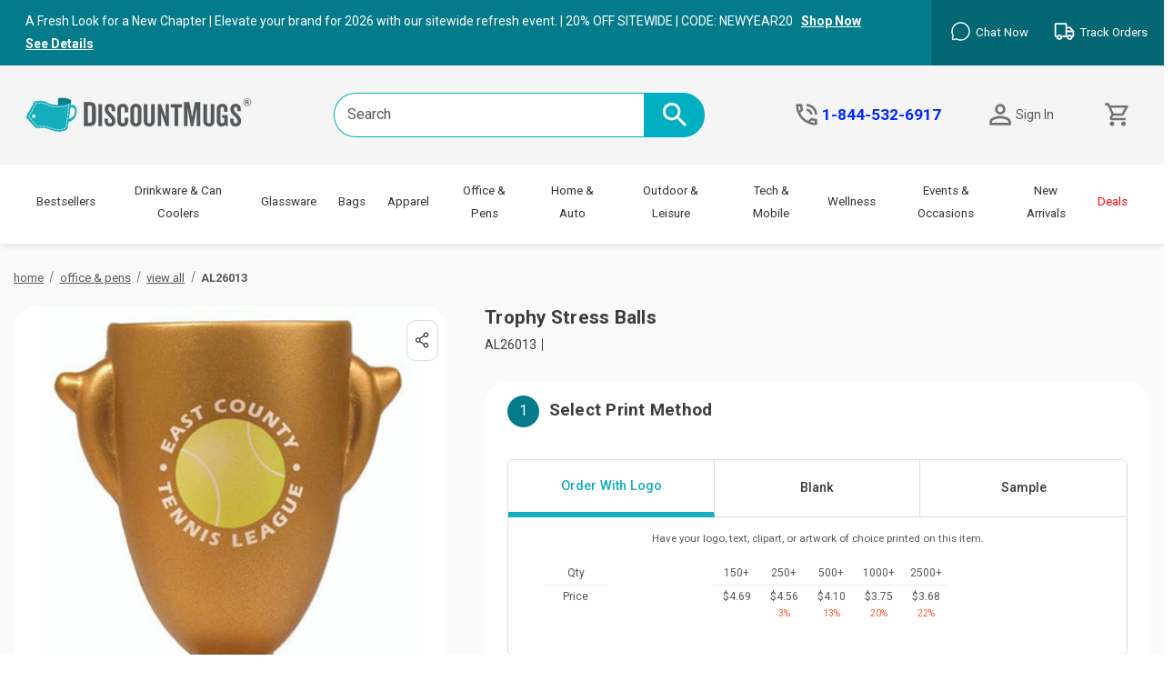

--- FILE ---
content_type: text/html; charset=UTF-8
request_url: https://www.discountmugs.com/product/al26013-trophy-squeezie-personalized-stress-balls/
body_size: 78962
content:
             <!DOCTYPE html>
<html class="no-js" lang="en">
    <head>
        <title>Trophy Stress Balls | AL26013 - Discountmugs</title>
        <link rel="dns-prefetch preconnect" href="https://cdn11.bigcommerce.com/s-akbkqf8f9b" crossorigin><link rel="dns-prefetch preconnect" href="https://fonts.googleapis.com/" crossorigin><link rel="dns-prefetch preconnect" href="https://fonts.gstatic.com/" crossorigin>
        <meta property="product:price:amount" content="5" /><meta property="product:price:currency" content="USD" /><meta property="og:url" content="https://www.discountmugs.com/product/al26013-trophy-squeezie-personalized-stress-balls/" /><meta property="og:site_name" content="Discount Mugs" /><meta name="keywords" content="custom promotional products, personalized mugs, custom products, custom drinkware, promotional items, custom giveaways, corporate gifts, branded merchandise, custom tumblers, marketing products, affordable custom products, personalized gifts, custom apparel, promotional products for events, logo merchandise, custom water bottles, branded mugs, personalized drinkware, custom giveaways for business, custom logo items, corporate branding products"><meta name="description" content="Design [PRODUCT-NAME] at discount prices printed with your logo or message. As low as $[LOW-AS] per piece with Free Shipping."><link rel='canonical' href='https://www.discountmugs.com/product/al26013-trophy-squeezie-personalized-stress-balls/' /><meta name='platform' content='bigcommerce.stencil' /><meta property="og:type" content="product" />
<meta property="og:title" content="Trophy Stress Balls" />
<meta property="og:description" content="Design [PRODUCT-NAME] at discount prices printed with your logo or message. As low as $[LOW-AS] per piece with Free Shipping." />
<meta property="og:image" content="https://cdn11.bigcommerce.com/s-akbkqf8f9b/products/20073/images/71082/trophy-squeezie-al26013-gallery-1__32936.1732663564.386.513.jpg?c=1" />
<meta property="og:availability" content="instock" />
<meta property="pinterest:richpins" content="enabled" />
        
        


        <link href="https://cdn11.bigcommerce.com/s-akbkqf8f9b/product_images/favicon.png?t&#x3D;1736264108" rel="shortcut icon">
        <meta name="viewport" content="width=device-width, initial-scale=1">


        <script>
            document.documentElement.className = document.documentElement.className.replace('no-js', 'js');
        </script>
        <script src="https://code.jquery.com/jquery-3.7.1.min.js" crossorigin="anonymous"></script>

        <script>
    function browserSupportsAllFeatures() {
        return window.Promise
            && window.fetch
            && window.URL
            && window.URLSearchParams
            && window.WeakMap
            // object-fit support
            && ('objectFit' in document.documentElement.style);
    }

    function loadScript(src) {
        var js = document.createElement('script');
        js.src = src;
        js.onerror = function () {
            console.error('Failed to load polyfill script ' + src);
        };
        document.head.appendChild(js);
    }

    if (!browserSupportsAllFeatures()) {
        loadScript('https://cdn11.bigcommerce.com/s-akbkqf8f9b/stencil/3c7e25b0-d6d2-013e-8ce4-3ede7fa49a01/e/0878c6b0-3486-013e-ee4a-725e9ca1fe4f/dist/theme-bundle.polyfills.js');
    }
</script>
        <script>window.consentManagerTranslations = `{"locale":"en","locales":{"consent_manager.data_collection_warning":"en","consent_manager.accept_all_cookies":"en","consent_manager.gdpr_settings":"en","consent_manager.data_collection_preferences":"en","consent_manager.manage_data_collection_preferences":"en","consent_manager.use_data_by_cookies":"en","consent_manager.data_categories_table":"en","consent_manager.allow":"en","consent_manager.accept":"en","consent_manager.deny":"en","consent_manager.dismiss":"en","consent_manager.reject_all":"en","consent_manager.category":"en","consent_manager.purpose":"en","consent_manager.functional_category":"en","consent_manager.functional_purpose":"en","consent_manager.analytics_category":"en","consent_manager.analytics_purpose":"en","consent_manager.targeting_category":"en","consent_manager.advertising_category":"en","consent_manager.advertising_purpose":"en","consent_manager.essential_category":"en","consent_manager.esential_purpose":"en","consent_manager.yes":"en","consent_manager.no":"en","consent_manager.not_available":"en","consent_manager.cancel":"en","consent_manager.save":"en","consent_manager.back_to_preferences":"en","consent_manager.close_without_changes":"en","consent_manager.unsaved_changes":"en","consent_manager.by_using":"en","consent_manager.agree_on_data_collection":"en","consent_manager.change_preferences":"en","consent_manager.cancel_dialog_title":"en","consent_manager.privacy_policy":"en","consent_manager.allow_category_tracking":"en","consent_manager.disallow_category_tracking":"en"},"translations":{"consent_manager.data_collection_warning":"We use cookies (and other similar technologies) to collect data to improve your shopping experience.","consent_manager.accept_all_cookies":"Accept All Cookies","consent_manager.gdpr_settings":"Settings","consent_manager.data_collection_preferences":"Website Data Collection Preferences","consent_manager.manage_data_collection_preferences":"Manage Website Data Collection Preferences","consent_manager.use_data_by_cookies":" uses data collected by cookies and JavaScript libraries to improve your shopping experience.","consent_manager.data_categories_table":"The table below outlines how we use this data by category. To opt out of a category of data collection, select 'No' and save your preferences.","consent_manager.allow":"Allow","consent_manager.accept":"Accept","consent_manager.deny":"Deny","consent_manager.dismiss":"Dismiss","consent_manager.reject_all":"Reject all","consent_manager.category":"Category","consent_manager.purpose":"Purpose","consent_manager.functional_category":"Functional","consent_manager.functional_purpose":"Enables enhanced functionality, such as videos and live chat. If you do not allow these, then some or all of these functions may not work properly.","consent_manager.analytics_category":"Analytics","consent_manager.analytics_purpose":"Provide statistical information on site usage, e.g., web analytics so we can improve this website over time.","consent_manager.targeting_category":"Targeting","consent_manager.advertising_category":"Advertising","consent_manager.advertising_purpose":"Used to create profiles or personalize content to enhance your shopping experience.","consent_manager.essential_category":"Essential","consent_manager.esential_purpose":"Essential for the site and any requested services to work, but do not perform any additional or secondary function.","consent_manager.yes":"Yes","consent_manager.no":"No","consent_manager.not_available":"N/A","consent_manager.cancel":"Cancel","consent_manager.save":"Save","consent_manager.back_to_preferences":"Back to Preferences","consent_manager.close_without_changes":"You have unsaved changes to your data collection preferences. Are you sure you want to close without saving?","consent_manager.unsaved_changes":"You have unsaved changes","consent_manager.by_using":"By using our website, you're agreeing to our","consent_manager.agree_on_data_collection":"By using our website, you're agreeing to the collection of data as described in our ","consent_manager.change_preferences":"You can change your preferences at any time","consent_manager.cancel_dialog_title":"Are you sure you want to cancel?","consent_manager.privacy_policy":"Privacy Policy","consent_manager.allow_category_tracking":"Allow [CATEGORY_NAME] tracking","consent_manager.disallow_category_tracking":"Disallow [CATEGORY_NAME] tracking"}}`;</script>

        <script>
            window.lazySizesConfig = window.lazySizesConfig || {};
            window.lazySizesConfig.loadMode = 1;
        </script>
        <script async src="https://cdn11.bigcommerce.com/s-akbkqf8f9b/stencil/3c7e25b0-d6d2-013e-8ce4-3ede7fa49a01/e/0878c6b0-3486-013e-ee4a-725e9ca1fe4f/dist/theme-bundle.head_async.js"></script>

        <script>
            window.sfToken = "eyJ0eXAiOiJKV1QiLCJhbGciOiJFUzI1NiJ9.[base64].4LY7kY9Q8IVrc2t_Ve_8InGcJ4yv41od6YDa46wmPjlS4-yJ9_MUP6IkrdXO2jxX1j1WhUA4m7QsdcjyUDs3iA";
            
            var hostname = window.location.hostname.toLowerCase();
            var productionDomains = ['www.discountmugs.com', 'discountmugs.com'];
            var isProduction = productionDomains.includes(hostname);
            if (isProduction) {
                window.MOCKUP_API_URL = "https://9jrj6y6tpf.execute-api.us-east-1.amazonaws.com/prod/product-mockup-docker-lambda/api/generate-mockup";
                window.DESIGN_ASSISTANCE_CONFIG = {
                    apiEndpoint: "https://ieuvp2srv3.execute-api.us-east-1.amazonaws.com/prod/api/jotform-submit", // PRODUCTION AWS Lambda API Gateway endpoint
                    useLocalEndpoint: false // Set to true to use local endpoint even in production
                };
            } else {
                window.MOCKUP_API_URL = "https://z92vk7u8fj.execute-api.us-east-1.amazonaws.com/prod/api/generate-mockup";
                window.DESIGN_ASSISTANCE_CONFIG = {
                    apiEndpoint: "https://srs1e9vcf1.execute-api.us-east-1.amazonaws.com/prod/api/jotform-submit", // SANDBOX AWS Lambda API Gateway endpoint (with fixed field mapping)
                    useLocalEndpoint: false // Set to true to use local endpoint even in production
                };
            }
        </script>

        <link href="https://fonts.googleapis.com/css?family=Karla:700,500,400%7CRoboto:400&display=block" rel="stylesheet">
        
        <script async src="https://cdn11.bigcommerce.com/s-akbkqf8f9b/stencil/3c7e25b0-d6d2-013e-8ce4-3ede7fa49a01/e/0878c6b0-3486-013e-ee4a-725e9ca1fe4f/dist/theme-bundle.font.js"></script>
        <link rel="preconnect" href="https://fonts.googleapis.com">
        <link rel="preconnect" href="https://fonts.gstatic.com" crossorigin>
        <link href="https://fonts.googleapis.com/css2?family=Karla:ital,wght@0,200..800;1,200..800&family=Roboto:ital,wght@0,100;0,300;0,400;0,500;0,700;0,900;1,100;1,300;1,400;1,500;1,700;1,900&display=swap" rel="stylesheet">

        <link data-stencil-stylesheet href="https://cdn11.bigcommerce.com/s-akbkqf8f9b/stencil/3c7e25b0-d6d2-013e-8ce4-3ede7fa49a01/e/0878c6b0-3486-013e-ee4a-725e9ca1fe4f/css/theme-546706f0-d80b-013e-a3b0-36d581915ed3.css" rel="stylesheet">

        <!-- Start Tracking Code for analytics_siteverification -->

<meta name="google-site-verification" content="3f0a24da937b4cfc" />


<!-- End Tracking Code for analytics_siteverification -->


<script type="text/javascript" src="https://checkout-sdk.bigcommerce.com/v1/loader.js" defer ></script>
<script src="https://www.google.com/recaptcha/api.js" async defer></script>
<script type="text/javascript">
var BCData = {"product_attributes":{"sku":"AL26013-Trophy","upc":null,"mpn":null,"gtin":null,"weight":null,"base":false,"image":{"data":"https:\/\/cdn11.bigcommerce.com\/s-akbkqf8f9b\/images\/stencil\/{:size}\/attribute_rule_images\/915881_source_1731364222.jpg","alt":"Trophy Stress Balls"},"out_of_stock_behavior":"hide_option","out_of_stock_message":"This item color is out of stock ","available_modifier_values":[1483616,1483559,1483560,1483561,1483610,1483611,1483612,1483613,1483614,1483615,1483558,1483556,1483557,1483608,1483609,1483562,1483563,1483564,1483565,1483566,1483567,1483568,1483569,1483570,1483573,1483572,1483571,1483574,1483575,1483576,1483577,1483578,1483579,1483580,1483581,1483582,1483583,1483584,1483585,1483586,1483587,1483588,1483589,1483590,1483591,1483592,1483593,1483596,1483595,1483594,1483597,1483598,1483599,1483600,1483601,1483602,1483603,1483604,1483605,1483606,1483607],"available_variant_values":[1483181],"in_stock_attributes":[1483181,1483616,1483559,1483560,1483561,1483610,1483611,1483612,1483613,1483614,1483615,1483558,1483556,1483557,1483608,1483609,1483562,1483563,1483564,1483565,1483566,1483567,1483568,1483569,1483570,1483573,1483572,1483571,1483574,1483575,1483576,1483577,1483578,1483579,1483580,1483581,1483582,1483583,1483584,1483585,1483586,1483587,1483588,1483589,1483590,1483591,1483592,1483593,1483596,1483595,1483594,1483597,1483598,1483599,1483600,1483601,1483602,1483603,1483604,1483605,1483606,1483607],"selected_attributes":{"254209":1483181,"254331":1483616,"254324":1483559,"254330":1483610,"254323":1483558,"254329":1483608},"stock":1245258,"instock":true,"stock_message":null,"purchasable":true,"purchasing_message":null,"call_for_price_message":null,"price":{"without_tax":{"formatted":"$5.00","value":5,"currency":"USD"},"tax_label":"Tax"}}};
</script>
<!-- Google Tag Manager -->
<script>(function(w,d,s,l,i){w[l]=w[l]||[];w[l].push({'gtm.start':
new Date().getTime(),event:'gtm.js'});var f=d.getElementsByTagName(s)[0],
j=d.createElement(s),dl=l!='dataLayer'?'&l='+l:'';j.async=true;j.src=
'https://www.googletagmanager.com/gtm.js?id='+i+dl;f.parentNode.insertBefore(j,f);
})(window,document,'script','dataLayer','GTM-PFQZ4VCD');</script>
<!-- End Google Tag Manager --><script>window.ArtifiConfiguration={website_id:573,api_key:"53850fb3-b6ae-43fd-ae65-07f79d782028"}</script><script>
  // GA4 BODL Event Handler
(function() {
  // Global variable to store the last viewed product (PDP context)
  let lastViewedProduct = null;

  // Helper function for GA4 dataLayer pushes
  function pushGA4Event(eventName, eventData) {
    try {
      window.dataLayer = window.dataLayer || [];
      window.dataLayer.push({ ecommerce: null });
      window.dataLayer.push({
        event: eventName,
        ...eventData
      });
      console.log(`Successfully pushed ${eventName}:`, eventData);
    } catch (error) {
      console.error(`Error pushing ${eventName}:`, error);
    }
  }
  
  // GA4 item formatter
  function formatGA4Item(item) {
    try {
      // Get all non-hidden category paths
      const productCategories = item.category_names
      ?.filter(cat => !cat.includes('[Hidden]'))
      ?.map(cat => cat.split('/')) || [];
      
      // Get primary and secondary categories from the first valid path
      const primaryCategory = productCategories[0]?.[0] || '';
      const secondaryCategory = productCategories[0]?.[1] || '';
      
      // Extract base product ID from SKU (before the dash)
      const baseProductId = item.sku?.split('-')[0] || '';
      
      // Get variant - check multiple possible sources
      const variant = item.sku?.split('-')[1] ||    
        item.options?.color || 
        item.variant_id || 
        undefined;
      
      // Construct item name with product ID
      const itemName = item.product_name + " | " + baseProductId;
      
      // Price normalization: Handle both BigCommerce millicents (integers) and standard decimals
      const rawPrice = item.purchase_price || item.base_price || 0;
      const formattedPrice = rawPrice > 10000 ? (rawPrice / 1000000) : rawPrice;
      
      const formattedItem = {
        // Core parameters
        item_id: baseProductId || item.product_id, // Fallback to product_id if SKU missing
        item_name: itemName,
        item_brand: "DiscountMugs",
        item_variant: variant,
        price: formattedPrice,
        currency: item.currency,
        
        // Categories
        item_category: primaryCategory,
        item_category2: secondaryCategory,
        item_category3: undefined,
        item_category4: undefined,
        item_category5: undefined,
        item_list_name: primaryCategory,
        
        // Additional parameters
        quantity: item.quantity || 1,
        index: item.index,
        discount: item.discount || 0
      };
      
      console.log('Formatted item:', formattedItem);
      console.log('Category mapping:', {
        raw: item.category_names,
        primary: formattedItem.item_category,
        secondary: formattedItem.item_category2,
        list_name: formattedItem.item_list_name
      });
      return formattedItem;
    } catch (error) {
      console.error('Error formatting item:', error);
      return null;
    }
  }
  
  // Helper function to filter out auxiliary items
  function filterActualProducts(items) {
    return items.filter(item => {
      // Check multiple fields for setup fee identification
      const isSetupFee = 
        item.product_id === 'SETUP_FEE' ||
        item.sku === 'SETUP_FEE' ||
        item.item_id === 'SETUP_FEE' ||
        (item.product_name && item.product_name.toLowerCase().includes('setup fee'));
      
      // Check for cart lock items
      const isCartLock = 
        item.product_name?.includes('Cart Lock Item') ||
        !item.product_id;  // Items without product ID are typically system items
      
      // Keep only real products (exclude setup fees and cart locks)
      return !isSetupFee && !isCartLock;
    });
  }
  
  // Helper function to calculate setup fees value
  function calculateSetupFeesValue(items) {
    return items.reduce((sum, item) => {
      const isSetupFee = 
        item.product_id === 'SETUP_FEE' ||
          item.sku === 'SETUP_FEE' ||
            item.item_id === 'SETUP_FEE' ||
              (item.product_name && item.product_name.toLowerCase().includes('setup fee'));
            
            if (isSetupFee) {
              const itemPrice = item.purchase_price || item.base_price || 0;
              const quantity = item.quantity || 1;
              return sum + (itemPrice * quantity);
            }
            return sum;
    }, 0);
  }
  
  // Helper function to calculate total value of actual products
  function calculateActualValue(items) {
    const productsValue = items.reduce((sum, item) => {
      const itemPrice = item.purchase_price || item.base_price || 0;
      const quantity = item.quantity || 1;
      return sum + (itemPrice * quantity);
    }, 0);
    
    // Include setup fees in the total value
    const setupFeesValue = calculateSetupFeesValue(items);
    
    return productsValue + setupFeesValue;
  }
  function initializeListeners() {
    console.log('Checking BODL availability...');
    
    if (!window.bodlEvents) {
      console.log('BODL not yet available, retrying in 500ms');
      setTimeout(initializeListeners, 500);
      return;
    }
    
    console.log('BODL found, initializing listeners');
    console.log('BODL structure:', {
      product: !!window.bodlEvents.product,
      cart: !!window.bodlEvents.cart,
      checkout: !!window.bodlEvents.checkout
    });
    
    // Category View
    if (typeof window.bodlEvents?.product?.categoryViewed === 'function') {
      console.log('Category view listener attached');
      window.bodlEvents.product.categoryViewed((payload) => {
        console.log('Category view event received:', payload);
        try {
          // Get the category name at list level
          const categoryName = payload.category_name;
          
          pushGA4Event('view_item_list', {
            ecommerce: {
              item_list_id: payload.category_id.toString(),
              item_list_name: categoryName,
              items: payload.line_items.map(item => ({
                ...formatGA4Item(item),
                // Override item_list_name and item_category for list view
                item_list_name: categoryName,
                item_category: categoryName,
                item_category2: payload.parent_category_name || undefined
              }))
            },
            event_id: payload.event_id,
            channel_id: payload.channel_id
          });
        } catch (error) {
          console.error('Error in category view handler:', error);
        }
      });
    }
    
    // Product View
    if (typeof window.bodlEvents?.product?.pageViewed === 'function') {
      console.log('Product view listener attached');
      window.bodlEvents.product.pageViewed((payload) => {
        console.log('Product view event received - Full payload:', payload);
        console.log('Line items:', payload.line_items);
        
        // CACHE THE PAYLOAD for the Interceptor to use later
        lastViewedProduct = payload;
        
        try {
          pushGA4Event('view_item', {
            ecommerce: {
              currency: payload.currency,
              value: payload.product_value,
              items: [formatGA4Item(payload.line_items[0])]
            },
            event_id: payload.event_id,
            channel_id: payload.channel_id
          });
        } catch (error) {
          console.error('Error in product view handler:', error);
        }
      });
    }
    
    // --- SAFE ADD TO CART LISTENER (DOM + Interceptor + BODL Merging) ---
      (function attachSafeAddToCart() {
        
        // 1. Helper to scrape data from the page visual elements (Safe Fallback)
        function getProductDataFromDOM() {
          try {
            // Get Title
            var title = document.querySelector('.productView-title')?.innerText || document.title;
            
            // Get Price (Remove currency symbols and clean up)
            var priceElement = document.querySelector('.productView-price .price--withoutTax') || 
              document.querySelector('.productView-price .price');
            var priceText = priceElement ? priceElement.innerText : '0';
            var price = parseFloat(priceText.replace(/[^0-9.]/g, ''));
            
            // Get SKU (Optional but good to have)
            var sku = document.querySelector('[data-product-sku]')?.innerText;
            
            return {
              product_name: title,
              // Normalize to BigCommerce integer format (x 1,000,000) 
              // so it works with the main /1,000,000 formatter
              purchase_price: isNaN(price) ? 0 : Math.round(price * 1000000),
              sku: sku,
              currency: 'USD' // Defaulting to USD as fallback
            };
          } catch (e) {
            return { product_name: 'Unknown Product', purchase_price: 0 };
          }
        }
        
        // 2. The Interceptor
        // We wait for stencilUtils to exist, then safely wrap the add function
        var interval = setInterval(function() {
          if (window.stencilUtils && window.stencilUtils.api && window.stencilUtils.api.cart) {
            clearInterval(interval);
            console.log('GA4: Securely attached to AddToCart');
            
            var originalItemAdd = window.stencilUtils.api.cart.itemAdd;
            
            // Override the function
            window.stencilUtils.api.cart.itemAdd = function(formData, callback) {
              
              // A. Execute Tracking (Wrapped in try/catch so it NEVER stops the cart)
              try {
                var productId = formData.get('product_id');
                var qty = formData.get('qty[]');
                
                // --- INTEGRATION FIX: Try to get Rich Data from stored BODL state ---
                var richItemData = null;
                if (lastViewedProduct && 
                    lastViewedProduct.line_items && 
                    lastViewedProduct.line_items[0]) {
                    
                    var p = lastViewedProduct.line_items[0];
                    // Loose comparison (string vs number)
                    if (p.product_id == productId) {
                        richItemData = p;
                        console.log('GA4: Found rich BODL data for AddToCart', richItemData);
                    }
                }
                
                // Get DOM Fallback just in case
                var domData = getProductDataFromDOM();
                
                // Construct the item for GA4 - MERGING Best Sources
                var item = {
                  product_id: productId, // The ultimate ID
                  
                  // Use Rich Data if available, else Fallback
                  product_name: richItemData ? richItemData.product_name : domData.product_name,
                  sku: richItemData ? richItemData.sku : domData.sku,
                  
                  // CRITICAL: Restore Categories from BODL
                  category_names: richItemData ? richItemData.category_names : [], 
                  
                  // Prices: DOM is often better for "Current Sale Price" than static BODL
                  // But we use BODL as fallback if DOM failed
                  purchase_price: domData.purchase_price || (richItemData ? richItemData.purchase_price : 0),
                  
                  currency: domData.currency || (richItemData ? richItemData.currency : 'USD'),
                  quantity: qty || 1
                };
                
                // Use your existing formatter
                var formattedItem = formatGA4Item(item);
                
                if (formattedItem) {
                  // Ensure we fire the event with the correct structure (GA4 + Klaviyo)
                  pushGA4Event('add_to_cart', {
                    // GA4 Standard
                    ecommerce: {
                      currency: item.currency,
                      value: formattedItem.price * (formattedItem.quantity || 1),
                      items: [formattedItem]
                    },
                    // Klaviyo Schema Alignment - Wrapped for 
                    klavioData: {
                      $value: formattedItem.price * (formattedItem.quantity || 1),
                      ItemNames: [formattedItem.item_name],
                      ItemIDs: [formattedItem.item_id],
                      Categories: [formattedItem.item_category],
                      Items: [{
                        ProductID: formattedItem.item_id,
                        ProductName: formattedItem.item_name,
                        Quantity: formattedItem.quantity,
                        Price: formattedItem.price
                      }]
                    }
                  });
                }
              } catch (err) {
                console.error('GA4 Tracking Error:', err);
              }
              
              // B. CRITICAL: Run the actual Add to Cart provided by BigCommerce
              // We return the result of the original function so the site works exactly as before
              return originalItemAdd.apply(this, arguments);
            };
          }
        }, 500); // Check every half second until stencilUtils loads
      })();
    
    // View Cart
    if (typeof window.bodlEvents?.cart?.viewed === 'function') {
      console.log('View cart listener attached');
      window.bodlEvents.cart.viewed((payload) => {
        console.log('View cart event received:', payload);
        try {
          // Filter for items display (excluding setup fees)
          const actualProducts = filterActualProducts(payload.line_items);
          const formattedItems = actualProducts
          .map(formatGA4Item)
          .filter(item => item !== null);
          
          pushGA4Event('view_cart', {
            ecommerce: {
              currency: payload.currency,
              value: payload.cart_value,  // Use the total cart value
              items: formattedItems
            },
            event_id: payload.event_id
          });
        } catch (error) {
          console.error('Error in view cart handler:', error);
        }
      });
    }
    
    // Add to Cart (BODL Listener Fallback)
    if (typeof window.bodlEvents?.cart?.addItem === 'function') {
      console.log('Add to cart listener attached (fallback)');
      window.bodlEvents.cart.addItem((payload) => {
        console.log('Add to cart event received:', payload);
        try {
          const formattedItem = formatGA4Item(payload);
          if (formattedItem) {
            pushGA4Event('add_to_cart', {
              // GA4 Standard
              ecommerce: {
                currency: payload.currency,
                value: formattedItem.price * (formattedItem.quantity || 1),
                items: [formattedItem]
              },
              // Klaviyo Schema Alignment - Wrapped for 
              klavioData: {
                $value: formattedItem.price * (formattedItem.quantity || 1),
                ItemNames: [formattedItem.item_name],
                ItemIDs: [formattedItem.item_id],
                Categories: [formattedItem.item_category],
                Items: [{
                  ProductID: formattedItem.item_id,
                  ProductName: formattedItem.item_name,
                  Quantity: formattedItem.quantity,
                  Price: formattedItem.price
                }]
              },
              event_id: payload.event_id
            });
            console.log('Successfully pushed add_to_cart event');
          }
        } catch (error) {
          console.error('Error in add to cart handler:', error);
        }
      });
    }
    
    // Remove from Cart
    if (typeof window.bodlEvents?.cart?.removeItem === 'function') {
      console.log('Remove from cart listener attached');
      window.bodlEvents.cart.removeItem((payload) => {
        console.log('Remove from cart event received:', payload);
        try {
          pushGA4Event('remove_from_cart', {
            ecommerce: {
              currency: payload.currency,
              value: payload.value,
              items: [formatGA4Item(payload)]
            },
            event_id: payload.event_id
          });
        } catch (error) {
          console.error('Error in remove from cart handler:', error);
        }
      });
    }
    
    // Helper function to get correct value excluding discounts
    function getValueExcludingDiscount(payload) {
      if (payload.total_value !== undefined) {
        return payload.total_value;  // Use total_value for non view_cart events
      }
      // Fallback to cart_value
      return payload.cart_value || 0;
    }
    
    // Begin Checkout
    if (typeof window.bodlEvents?.checkout?.checkoutBegin === 'function') {
      window.bodlEvents.checkout.checkoutBegin((payload) => {
        try {
          const actualProducts = filterActualProducts(payload.line_items);
          const ecommerceData = {
            currency: payload.currency,
            value: getValueExcludingDiscount(payload),
            items: actualProducts.map(formatGA4Item)
          };
          
          if (payload.coupon_codes?.length > 0) {
            ecommerceData.coupon = payload.coupon_codes.join(',');
          }
          
          pushGA4Event('begin_checkout', {
            ecommerce: ecommerceData,
            event_id: payload.event_id
          });
        } catch (error) {
          console.error('Error in begin checkout handler:', error);
        }
      });
    }
    
    // Add Shipping Info
    if (typeof window.bodlEvents?.checkout?.shippingDetailsProvided === 'function') {
      console.log('Shipping info listener attached');
      window.bodlEvents.checkout.shippingDetailsProvided((payload) => {
        try {
          const actualProducts = filterActualProducts(payload.line_items);
          const ecommerceData = {
            currency: payload.currency,
            value: getValueExcludingDiscount(payload),
            shipping_tier: payload.shipping_method,
            items: actualProducts.map(formatGA4Item)
          };
          
          if (payload.coupon_code) {
            ecommerceData.coupon = payload.coupon_code;
          }
          
          pushGA4Event('add_shipping_info', {
            ecommerce: ecommerceData,
            event_id: payload.event_id
          });
        } catch (error) {
          console.error('Error in shipping info handler:', error);
        }
      });
    }
    
    // Add Payment Info
    if (typeof window.bodlEvents?.checkout?.paymentDetailsProvided === 'function') {
      console.log('Payment info listener attached');
      window.bodlEvents.checkout.paymentDetailsProvided((payload) => {
        try {
          const actualProducts = filterActualProducts(payload.line_items);
          const ecommerceData = {
            currency: payload.currency,
            value: getValueExcludingDiscount(payload),
            payment_type: payload.payment_method,
            items: actualProducts.map(formatGA4Item)
          };
          
          if (payload.coupon_code) {
            ecommerceData.coupon = payload.coupon_code;
          }
          
          pushGA4Event('add_payment_info', {
            ecommerce: ecommerceData,
            event_id: payload.event_id
          });
        } catch (error) {
          console.error('Error in payment info handler:', error);
        }
      });
    }
    
    // Purchase
    if (typeof window.bodlEvents?.checkout?.orderPurchased === 'function') {
      console.log('Purchase listener attached');
      window.bodlEvents.checkout.orderPurchased((payload) => {
        try {
          // Calculate all components
          const productsValue = payload.line_items.reduce((sum, item) => {
            if (item.sku !== 'SETUP_FEE') {
              const price = item.purchase_price || item.base_price || 0;
              const quantity = item.quantity || 1;
              return sum + (price * quantity);
            }
            return sum;
          }, 0);
          
          const setupFees = payload.line_items
          .filter(item => item.sku === 'SETUP_FEE')
          .reduce((sum, item) => sum + (item.purchase_price || 0), 0);
          
          // Calculate discount from full price vs cart value
          const fullPrice = productsValue + (setupFees || 0);
          const discount = fullPrice - payload.cart_value;
          
          // Format items without discount property
          const actualProducts = filterActualProducts(payload.line_items);
          const formattedItems = actualProducts.map(item => {
            const formattedItem = formatGA4Item(item);
            delete formattedItem.discount;  
            return formattedItem;
          });
          
          const ecommerceData = {
            transaction_id: payload.order_id,
            affiliation: payload.channel_id,
            // Changed 11-13-2025
            // value: parseFloat(((fullPrice || 0) + (payload.shipping_cost || 0) - (discount || 0)).toFixed(2)),
            value: parseFloat(((payload.cart_value || 0) + (payload.shipping_cost || 0)).toFixed(2)),
            currency: payload.currency,
            tax: payload.tax,
            shipping: payload.shipping_cost,
            discount: parseFloat((discount || 0).toFixed(2)),
            items: formattedItems
          };
          
          // Add coupon if present
          if (payload.coupon_codes?.length > 0) {
            ecommerceData.coupon = payload.coupon_codes.join(',');
          }
          
          console.log('Purchase value calculation:', {
            productsValue,
            setupFees,
            fullPrice,
            discount,
            finalValue: payload.cart_value
          });
          
          pushGA4Event('purchase', {
            ecommerce: ecommerceData,
            event_id: payload.event_id
          });
        } catch (error) {
          console.error('Error in purchase handler:', error);
        }
      });
    }
    
    console.log('All BODL listeners initialized');
  }
  
  // Global error handler
  window.onerror = function(msg, url, lineNo, columnNo, error) {
    console.error('Global error in GA4 handler:', {
      message: msg,
      url: url,
      line: lineNo,
      column: columnNo,
      error: error
    });
    return false;
  };
  
  // Start the initialization process
  initializeListeners();
})();
</script>
<script>window.ArtifiConfiguration={website_id:322,api_key:"F9C40152-0686-483C-82CB-EF8E4340C49F"}</script><script type="text/javascript" src="https://try.abtasty.com/0aa53c2351cb364c28093ee56f9e8115.js"></script><script src="https://cdn.noibu.com/collect-core.js"></script><script>
window.addEventListener('load', () => {

  const fetchCartData = async () => {
    const options = {
      method: "GET",
      headers: {
        Accept: "application/json",
        "Content-Type": "application/json",
      },
    };

    try {
      const response = await fetch(
        `${window.location.origin}/api/storefront/carts`,
        options
      );

      if (!response.ok) {
        console.error(
          `HTTP Error: ${response.status} - ${response.statusText}`
        );
        return undefined;
      }

      const data = await response.json();
      return data[0]; // Return the first cart if it exists, otherwise undefined
    } catch (error) {
      console.error("Fetch error:", error);
      return undefined;
    }
  };

  const fetchCheckout = async (checkoutId) => {
    const options = {
      method: "GET",
      headers: {
        Accept: "application/json",
        "Content-Type": "application/json",
      },
    };

    try {
      const url = `${window.location.origin}/api/storefront/checkouts/${checkoutId}`;
      const response = await fetch(url, options);

      if (!response.ok) {
        console.error(
          `HTTP Error: ${response.status} - ${response.statusText}`
        );
        return undefined;
      }

      const data = await response.json();
      return data;
    } catch (error) {
      console.error("Fetch error:", error);
      return undefined;
    }
  };

  const addCustomAttribute = (key, value) => {
    if (window.NOIBUJS) {
      window.NOIBUJS.addCustomAttribute(key, value);
    } else {
      window.addEventListener('noibuSDKReady', () => {
        window.NOIBUJS.addCustomAttribute(key, value);
      });
    }
  };

  if (typeof window.bodlEvents?.cart?.on === "function") {
    window.bodlEvents.cart.viewed(async (payload) => {

      const cartData = await fetchCartData();

      if (cartData) {
        sessionStorage.setItem("cartId", cartData?.id);
        addCustomAttribute("cartId", cartData?.id);
      }
    });
  }

  if (typeof window.bodlEvents.checkout.checkoutBegin === "function") {
    window.bodlEvents.checkout.checkoutBegin(async (payload) => {

      const cartId = sessionStorage.getItem("cartId");

      if (cartId) {
        addCustomAttribute("checkoutId", cartId);
      }
    });
  }

  if (typeof window.bodlEvents.checkout.orderPurchased === "function") {
    window.bodlEvents.checkout.orderPurchased((payload) => {
      addCustomAttribute("orderId", payload?.order_id?.toString());
    });
  }

  if (window?.bodl?.shopper?.customer_id) {
    addCustomAttribute("customerId", window.bodl.shopper.customer_id);
  }

  if (window?.bodl?.session?.id) {
    addCustomAttribute("sessionId", window.bodl.session.id);
  }
  
}, false)
</script>
    <script>
        async function handleHelpCode() {
            if (window.NOIBUJS?.requestHelpCode) {
                const helpCodeField = document.getElementById("help-code-field");
                if (helpCodeField != null) {
                    const helpCode = await window.NOIBUJS.requestHelpCode(false);
                    helpCodeField.innerText = helpCode;
                }
            }
        }

        if (window?.NOIBUJS) {
            handleHelpCode();
        } else {
            window.addEventListener('noibuSDKReady', handleHelpCode);
        }
    </script>

    <script>
        async function handleButtonHelpCode() {
            const button = document.getElementById("request-help-code");
            const label = document.getElementById("help-code-result");

            if (button != null && label != null) {
                button.addEventListener("click", async () => {
                    if (window.NOIBUJS?.requestHelpCode) {
                        const helpCode = await window.NOIBUJS.requestHelpCode(false);
                        label.innerText = helpCode;
                    }
                });
            }
        }

        if (window?.NOIBUJS) {
            handleButtonHelpCode();
        } else {
            window.addEventListener("noibuSDKReady", handleButtonHelpCode);
        }
    </script>

 <script data-cfasync="false" src="https://microapps.bigcommerce.com/bodl-events/1.9.4/index.js" integrity="sha256-Y0tDj1qsyiKBRibKllwV0ZJ1aFlGYaHHGl/oUFoXJ7Y=" nonce="" crossorigin="anonymous"></script>
 <script data-cfasync="false" nonce="">

 (function() {
    function decodeBase64(base64) {
       const text = atob(base64);
       const length = text.length;
       const bytes = new Uint8Array(length);
       for (let i = 0; i < length; i++) {
          bytes[i] = text.charCodeAt(i);
       }
       const decoder = new TextDecoder();
       return decoder.decode(bytes);
    }
    window.bodl = JSON.parse(decodeBase64("[base64]"));
 })()

 </script>

<script nonce="">
(function () {
    var xmlHttp = new XMLHttpRequest();

    xmlHttp.open('POST', 'https://bes.gcp.data.bigcommerce.com/nobot');
    xmlHttp.setRequestHeader('Content-Type', 'application/json');
    xmlHttp.send('{"store_id":"1003176565","timezone_offset":"-5.0","timestamp":"2026-01-20T08:58:48.50690800Z","visit_id":"ce0b7760-572a-46ca-b643-7e453acfe504","channel_id":1}');
})();
</script>

        
        


        
        
        
        


        <script type="text/javascript" src="https://snapui.searchspring.io/n74nbx/bundle.js" id="searchspring-context">
        </script>


    </head>
    <body class="">
        
        <script type="searchspring/recommendations">
            globals = {
                products: ["AL26013-Trophy"]
            };
            profiles = [
                {
                  tag: 'home',
                  selector: '.ss__recs__home'
                },
            	{
					tag: 'cross-sell',
					selector: '.ss__recs__cross-sell',
				},
				{
					tag: 'similar',
					selector: '.ss__recs__similar',
				},
				{
					tag: 'recently-viewed',
					selector: '.ss__recs__recently-viewed',
				},
				{
					tag: 'view-cart',
					selector: '.ss__recs__view-cart',
				},
				{
				    tag: '404',
				    selector: '.ss__recs__404'
				}
            ];
        </script>
        
        
        <!-- Google Tag Manager (noscript) -->
        <noscript><iframe src="ns "
        height="0" width="0" style="display:none;visibility:hidden"></iframe></noscript>
        <!-- End Google Tag Manager (noscript) -->
        <svg data-src="https://cdn11.bigcommerce.com/s-akbkqf8f9b/stencil/3c7e25b0-d6d2-013e-8ce4-3ede7fa49a01/e/0878c6b0-3486-013e-ee4a-725e9ca1fe4f/img/icon-sprite.svg" class="icons-svg-sprite"></svg>
        <script>
            window.StoreDay = ('Tue').toLowerCase();
            window.StoreHour = parseInt('08');
        </script>
        
        <a href="#main-content" class="skip-to-main-link"
  >Skip to main content</a
>

<!--
## this banner-top-section should be displayed when simplified mobile flow is NOT active
## conditional on url parameter or cookie
## added `simplified-mobile__hide` class to hide when simplified mobile flow is active
-->

<div class="banner-top-section banner-top simplified-mobile__hide">
  <div class="banner-content">
    <div class="banner-bc">
      <div class="banners">
        <div class="banner">
          <div data-event-type="promotion-click">
            <ul></ul>
          </div>
        </div>
      </div>
    </div>
    <div class="banner-global hidden-mobile">
      <div data-content-region="header_banner--global"><div data-layout-id="b9e5c422-ba57-4bb6-b096-786f6dba6cc6">       <div data-sub-layout-container="ad70cd7f-6cfc-4a2f-ada7-572104489954" data-layout-name="Layout">
    <style data-container-styling="ad70cd7f-6cfc-4a2f-ada7-572104489954">
        [data-sub-layout-container="ad70cd7f-6cfc-4a2f-ada7-572104489954"] {
            box-sizing: border-box;
            display: flex;
            flex-wrap: wrap;
            z-index: 0;
            position: relative;
            height: ;
            padding-top: 0px;
            padding-right: 0px;
            padding-bottom: 0px;
            padding-left: 0px;
            margin-top: 0px;
            margin-right: 0px;
            margin-bottom: 0px;
            margin-left: 0px;
            border-width: 0px;
            border-style: solid;
            border-color: #333333;
        }

        [data-sub-layout-container="ad70cd7f-6cfc-4a2f-ada7-572104489954"]:after {
            display: block;
            position: absolute;
            top: 0;
            left: 0;
            bottom: 0;
            right: 0;
            background-size: cover;
            z-index: auto;
        }
    </style>

    <div data-sub-layout="088b1eea-3560-4ce8-ac70-d8a3d073a350">
        <style data-column-styling="088b1eea-3560-4ce8-ac70-d8a3d073a350">
            [data-sub-layout="088b1eea-3560-4ce8-ac70-d8a3d073a350"] {
                display: flex;
                flex-direction: column;
                box-sizing: border-box;
                flex-basis: 100%;
                max-width: 100%;
                z-index: 0;
                position: relative;
                height: ;
                padding-top: 0px;
                padding-right: 10.5px;
                padding-bottom: 0px;
                padding-left: 10.5px;
                margin-top: 0px;
                margin-right: 0px;
                margin-bottom: 0px;
                margin-left: 0px;
                border-width: 0px;
                border-style: solid;
                border-color: #333333;
                justify-content: center;
            }
            [data-sub-layout="088b1eea-3560-4ce8-ac70-d8a3d073a350"]:after {
                display: block;
                position: absolute;
                top: 0;
                left: 0;
                bottom: 0;
                right: 0;
                background-size: cover;
                z-index: auto;
            }
            @media only screen and (max-width: 700px) {
                [data-sub-layout="088b1eea-3560-4ce8-ac70-d8a3d073a350"] {
                    flex-basis: 100%;
                    max-width: 100%;
                }
            }
        </style>
        <div data-widget-id="da643c47-8346-4ac3-b594-cb5a169bdb95" data-placement-id="a9f1cf21-4b14-441f-b62f-ebd5905fb899" data-placement-status="ACTIVE"><style>
.navPages-container .navPages ul.navPages-list>li.navPages-item:last-child>a {
  color: red !important;
}
</style>
</div>
    </div>
</div>

</div></div>
      <ul>
        <li>
          <a href="#" class="open-chat"
            ><span class="icon-chat"></span>Chat Now</a
          >
        </li>
        <li>
          <a href="/account.php?action=order_status"
            ><span class="icon-track"></span>Track Orders</a
          >
        </li>
      </ul>
    </div>
  </div>
</div>

<!--
## This Header should be displayed when simplified mobile flow is active
## conditional on url parameter or cookie
## could be triggered to show/hide based on the existence of `.variant-simplified-only` on the <html> element
-->

<div class="simplified-mobile__show" style="background-color: #F0F0F0; padding: 0; display: flex; align-items: center;">
    <div class="simplified_mobile_wrapper" style="width: 100%; margin: 0 auto; padding-left:1rem; padding-right:1rem; display: flex; justify-content: space-between; align-items: center;">
        <div style="flex-grow: 1;">
            <img class="header-logo-image" src="https://cdn11.bigcommerce.com/s-akbkqf8f9b/images/stencil/250x100/dm_logo_1724160558__45481.original.png" srcset="https://cdn11.bigcommerce.com/s-akbkqf8f9b/images/stencil/250x100/dm_logo_1724160558__45481.original.png 1x, https://cdn11.bigcommerce.com/s-akbkqf8f9b/images/stencil/500x200/dm_logo_1724160558__45481.original.png 2x" alt="DiscountMugs" title="DiscountMugs" style="max-width: 187px;">
        </div>
        <div style="display: flex;">
            <div class="navUser-item phone" style="display:inline-block;">
                <a class="navUser-action" href="tel:18669281134" aria-label="Call Us 866-928-1134">
                    <svg style="width:25px;height:25px;" class="phone-icon phone"><use xlink:href="#icon-phone-v2"></use></svg>
                </a>
            </div>
            <div class="dynamic_shopping_cart_icon">
                <a class="navUser-action" href="/cart.php" aria-label="Cart with 0 items">
                    <svg style="width:25px;height:25px;" class="cart-icon icon"><use xlink:href="#icon-cart-v2" /></svg>
                    <span class="countPill cart-quantity"></span>
                </a>
            </div>
        </div>
    </div>
</div>

<header class="header simplified-mobile__hide" role="banner">
  <a href="#" class="mobileMenu-toggle" data-mobile-menu-toggle="menu">
    <span class="mobileMenu-toggleIcon">Toggle menu</span>
  </a>
  <div class="header-content">
    <div class="header-logo header-logo--center">
      <a href="https://www.discountmugs.com/" class="header-logo__link" data-header-logo-link>
        <div class="header-logo-image-container">
            <img class="header-logo-image"
                 src="https://cdn11.bigcommerce.com/s-akbkqf8f9b/images/stencil/250x100/dm_logo_1724160558__45481.original.png"
                 srcset="https://cdn11.bigcommerce.com/s-akbkqf8f9b/images/stencil/250x100/dm_logo_1724160558__45481.original.png 1x, https://cdn11.bigcommerce.com/s-akbkqf8f9b/images/stencil/500x200/dm_logo_1724160558__45481.original.png 2x"
                 alt="DiscountMugs"
                 title="DiscountMugs">
        </div>
</a>
    </div>
    <div class="header-search desktop"><form class="form" method="get" action="/shop/">
    <fieldset class="form-fieldset">
        <div class="form-field">
            <label class="form-label is-srOnly" for="search_query_adv">Search Keyword:</label>
            <div class="form-prefixPostfix wrap">
                <input class="form-input" id="search_query_adv" name="search_query_adv" value="" placeholder="Search">
                <button class="button-search" type="submit" value="Search"><span><svg class="search-icon search"><use xlink:href="#icon-search" /></svg></span></button>
            </div>
        </div>
    </fieldset>
</form>
</div>
    <div class="navigation"><nav class="navUser">
    
    <ul class="navUser-section navUser-section--alt">
        <!-- Phone -->
        <li class="navUser-item search-mobile hidden-desktop">
            <a class="navUser-action" href="" aria-label="Search" id="toggle-search">
                <svg class="search-icon search"><use xlink:href="#icon-search-alt" /></svg>
            </a>
        </li>
        <!-- Phone -->
        <li class="navUser-item phone">
            <a class="navUser-action" href="tel:18005797152" aria-label="Call Us 1-800-579-7152">
                <svg class="phone-icon phone"><use xlink:href="#icon-phone-v2" /></svg>
                <!--1-800-579-7152-->
                1-800-579-7152
            </a>
        </li>
        <!-- User -->
        <li class="navUser-item navUser-item--account">
                <!-- Sign In -->
                <a
                        class="navUser-action sign-link sign-account"
                        href="/login.php"
                        aria-label="Sign in"
                        data-dropdown="sign-dropdown"
                        data-options="align:right"
                >
                    <svg class="user-icon user"><use xlink:href="#icon-user-v2"/></svg>
                    Sign in
                </a>
                <div
                        class="dropdown-menu sign-account-dropdown"
                        id="sign-dropdown"
                        data-dropdown-content
                        aria-hidden="true"
                >
                    <div class="login-account-container">
    <a
            class="login-account button secondary"
            href="/login.php"
            aria-label="Sign in"
    >
        Login
    </a>
    <p>
        New to DiscountMugs? <a href="/login.php?action&#x3D;create_account">Create an account</a>
    </p>
</div>                </div>
        </li>
        <!-- Cart -->
        <li class="navUser-item navUser-item--cart">
            <a
                    class="navUser-action"
                    href="/cart.php"
                    aria-label="Cart with 0 items"
            >
                <svg class="cart-icon icon"><use xlink:href="#icon-cart-v2" /></svg>
                <span class="countPill cart-quantity"></span>
            </a>
        </li>
    </ul>
</nav></div>
  </div>
  <div
    class="navPages-container "
    id="menu"
    data-menu
  >
    <nav class="navPages">
    <div class="navPages-quickSearch">
        <form class="form" method="get" action="/shop/">
    <fieldset class="form-fieldset">
        <div class="form-field">
            <label class="form-label is-srOnly" for="search_query_adv">Search Keyword:</label>
            <div class="form-prefixPostfix wrap">
                <input class="form-input" id="search_query_adv" name="search_query_adv" value="" placeholder="Search">
                <button class="button-search" type="submit" value="Search"><span><svg class="search-icon search"><use xlink:href="#icon-search" /></svg></span></button>
            </div>
        </div>
    </fieldset>
</form>
    </div>
    <ul class="navPages-list navPages-list--user">
        <li class="navPages-item">
            <a class="navPages-action"
               href="/login.php"
               aria-label="Sign in"
            >
                Sign in
            </a>
            or
            <a class="navPages-action"
               href="/login.php?action&#x3D;create_account"
               aria-label="Register"
            >
                Register
            </a>
        </li>
    </ul>
    <ul class="navPages-list">
                <li class="navPages-item Bestsellers">
                    <a class="navPages-action"
   href="https://www.discountmugs.com/bestsellers/"
   aria-label="Bestsellers"
>
    Bestsellers
</a>
                </li>
                <li class="navPages-item Drinkware &amp; Can Coolers">
                    <a class="navPages-action menu-link has-subMenu"
   href="https://www.discountmugs.com/group-category/drinkware/"
   data-collapsible="navPages-74"
>
    Drinkware &amp; Can Coolers
    <i class="icon navPages-action-moreIcon" aria-hidden="true">
        <svg><use href="#icon-chevron-down" /></svg>
    </i>
</a>
<div class="navPage-subMenu" id="navPages-74" aria-hidden="true" tabindex="-1">
    <div class="navPage-subMenu-container">
        <ul class="navPage-subMenu-list">
            <!-- Children -->
                    <li class="navPage-subMenu-item">
                            <a class="navPage-subMenu-action navPages-action"
                               href="https://www.discountmugs.com/drinkware-can-coolers/best-sellers"
                               aria-label="Best Sellers"
                            >
                                Best Sellers
                            </a>
                    </li>
                    <li class="navPage-subMenu-item">
                            <a class="navPage-subMenu-action navPages-action"
                               href="https://www.discountmugs.com/drinkware-can-coolers/new-arrivals"
                               aria-label="New Arrivals"
                            >
                                New Arrivals
                            </a>
                    </li>
                    <li class="navPage-subMenu-item">
                            <a class="navPage-subMenu-action subMenu-link navPages-action has-subMenu
                               Ceramic MugsCeramic Mugs"
                               href="https://www.discountmugs.com/category/custom-personalized-ceramic-coffee-mugs"
                               aria-label="Ceramic Mugs"
                            >
                                Ceramic Mugs
                                <span class="collapsible-icon-wrapper"
                                    data-collapsible="navPages-78"
                                    data-collapsible-disabled-breakpoint="medium"
                                    data-collapsible-disabled-state="open"
                                    data-collapsible-enabled-state="closed"
                                >
                                    <i class="icon navPages-action-moreIcon" aria-hidden="true">
                                        <svg><use href="#icon-chevron-down" /></svg>
                                    </i>
                                </span>
                            </a>
                            <ul class="navPage-childList" id="navPages-78">
                                    <!-- Remove all subcategories with HIDDEN name -->
                                        <li class="navPage-childList-item">
                                            <a class="navPage-childList-action navPages-action"
                                               href="https://www.discountmugs.com/category/custom-personalized-coffee-mugs-and-travel-mugs"
                                               aria-label="All Mugs"
                                            >
                                                All Mugs
                                            </a>
                                        </li>
                                    <!-- Remove all subcategories with HIDDEN name -->
                                    <!-- Remove all subcategories with HIDDEN name -->
                                    <!-- Remove all subcategories with HIDDEN name -->
                                    <!-- Remove all subcategories with HIDDEN name -->
                                        <li class="navPage-childList-item">
                                            <a class="navPage-childList-action navPages-action"
                                               href="https://www.discountmugs.com/category/custom-espresso-cups-and-wholesale-coffee-mugs"
                                               aria-label="Espresso Cups and Mugs"
                                            >
                                                Espresso Cups and Mugs
                                            </a>
                                        </li>
                                    <!-- Remove all subcategories with HIDDEN name -->
                                        <li class="navPage-childList-item">
                                            <a class="navPage-childList-action navPages-action"
                                               href="https://www.discountmugs.com/category/custom-personalized-full-color-ceramic-mugs"
                                               aria-label="Full Color Mugs"
                                            >
                                                Full Color Mugs
                                            </a>
                                        </li>
                                    <!-- Remove all subcategories with HIDDEN name -->
                                    <!-- Remove all subcategories with HIDDEN name -->
                                        <li class="navPage-childList-item">
                                            <a class="navPage-childList-action navPages-action"
                                               href="https://www.discountmugs.com/category/personalized-tea-cups/"
                                               aria-label="Tea Cups"
                                            >
                                                Tea Cups
                                            </a>
                                        </li>
                                    <!-- Remove all subcategories with HIDDEN name -->
                                    <!-- Remove all subcategories with HIDDEN name -->
                            </ul>
                    </li>
                    <li class="navPage-subMenu-item">
                            <a class="navPage-subMenu-action subMenu-link navPages-action has-subMenu
                               Travel MugsTravel Mugs"
                               href="https://www.discountmugs.com/category/custom-travel-mugs-and-personalized-tumblers"
                               aria-label="Travel Mugs"
                            >
                                Travel Mugs
                                <span class="collapsible-icon-wrapper"
                                    data-collapsible="navPages-97"
                                    data-collapsible-disabled-breakpoint="medium"
                                    data-collapsible-disabled-state="open"
                                    data-collapsible-enabled-state="closed"
                                >
                                    <i class="icon navPages-action-moreIcon" aria-hidden="true">
                                        <svg><use href="#icon-chevron-down" /></svg>
                                    </i>
                                </span>
                            </a>
                            <ul class="navPage-childList" id="navPages-97">
                                    <!-- Remove all subcategories with HIDDEN name -->
                                    <!-- Remove all subcategories with HIDDEN name -->
                                        <li class="navPage-childList-item">
                                            <a class="navPage-childList-action navPages-action"
                                               href="https://www.discountmugs.com/category/stainless-steel-promotional-travel-mugs-and-customizable-tumblers"
                                               aria-label="Stainless Steel Travel Mugs"
                                            >
                                                Stainless Steel Travel Mugs
                                            </a>
                                        </li>
                                    <!-- Remove all subcategories with HIDDEN name -->
                                        <li class="navPage-childList-item">
                                            <a class="navPage-childList-action navPages-action"
                                               href="https://www.discountmugs.com/category/thermos-travel-mugs"
                                               aria-label="Thermos Travel Mugs"
                                            >
                                                Thermos Travel Mugs
                                            </a>
                                        </li>
                                    <!-- Remove all subcategories with HIDDEN name -->
                                    <!-- Remove all subcategories with HIDDEN name -->
                            </ul>
                    </li>
                    <li class="navPage-subMenu-item">
                            <a class="navPage-subMenu-action subMenu-link navPages-action has-subMenu
                               Water BottlesWater Bottles"
                               href="https://www.discountmugs.com/category/custom-personalized-sports-water-bottles"
                               aria-label="Water Bottles"
                            >
                                Water Bottles
                                <span class="collapsible-icon-wrapper"
                                    data-collapsible="navPages-100"
                                    data-collapsible-disabled-breakpoint="medium"
                                    data-collapsible-disabled-state="open"
                                    data-collapsible-enabled-state="closed"
                                >
                                    <i class="icon navPages-action-moreIcon" aria-hidden="true">
                                        <svg><use href="#icon-chevron-down" /></svg>
                                    </i>
                                </span>
                            </a>
                            <ul class="navPage-childList" id="navPages-100">
                                    <!-- Remove all subcategories with HIDDEN name -->
                                        <li class="navPage-childList-item">
                                            <a class="navPage-childList-action navPages-action"
                                               href="https://www.discountmugs.com/category/custom-personalized-aluminum-sports-water-bottles"
                                               aria-label="Aluminum Water Bottles"
                                            >
                                                Aluminum Water Bottles
                                            </a>
                                        </li>
                                    <!-- Remove all subcategories with HIDDEN name -->
                                    <!-- Remove all subcategories with HIDDEN name -->
                                    <!-- Remove all subcategories with HIDDEN name -->
                                        <li class="navPage-childList-item">
                                            <a class="navPage-childList-action navPages-action"
                                               href="https://www.discountmugs.com/category/custom-personalized-metal-water-bottles"
                                               aria-label="Metal Water Bottles"
                                            >
                                                Metal Water Bottles
                                            </a>
                                        </li>
                                    <!-- Remove all subcategories with HIDDEN name -->
                                        <li class="navPage-childList-item">
                                            <a class="navPage-childList-action navPages-action"
                                               href="https://www.discountmugs.com/category/wholesale-personalized-plastic-sports-water-bottles"
                                               aria-label="Plastic Water Bottles"
                                            >
                                                Plastic Water Bottles
                                            </a>
                                        </li>
                                    <!-- Remove all subcategories with HIDDEN name -->
                                    <!-- Remove all subcategories with HIDDEN name -->
                                        <li class="navPage-childList-item">
                                            <a class="navPage-childList-action navPages-action"
                                               href="https://www.discountmugs.com/category/custom-shaker-bottles-and-blender-cups"
                                               aria-label="Shaker Bottles"
                                            >
                                                Shaker Bottles
                                            </a>
                                        </li>
                                    <!-- Remove all subcategories with HIDDEN name -->
                            </ul>
                    </li>
                    <li class="navPage-subMenu-item">
                            <a class="navPage-subMenu-action subMenu-link navPages-action has-subMenu
                               Plastic CupsPlastic Cups"
                               href="https://www.discountmugs.com/category/custom-personalized-plastic-stadium-cups"
                               aria-label="Plastic Cups"
                            >
                                Plastic Cups
                                <span class="collapsible-icon-wrapper"
                                    data-collapsible="navPages-93"
                                    data-collapsible-disabled-breakpoint="medium"
                                    data-collapsible-disabled-state="open"
                                    data-collapsible-enabled-state="closed"
                                >
                                    <i class="icon navPages-action-moreIcon" aria-hidden="true">
                                        <svg><use href="#icon-chevron-down" /></svg>
                                    </i>
                                </span>
                            </a>
                            <ul class="navPage-childList" id="navPages-93">
                                    <!-- Remove all subcategories with HIDDEN name -->
                                        <li class="navPage-childList-item">
                                            <a class="navPage-childList-action navPages-action"
                                               href="https://www.discountmugs.com/category/acrylic-tumblers/"
                                               aria-label="Acrylic Tumblers"
                                            >
                                                Acrylic Tumblers
                                            </a>
                                        </li>
                                    <!-- Remove all subcategories with HIDDEN name -->
                                        <li class="navPage-childList-item">
                                            <a class="navPage-childList-action navPages-action"
                                               href="https://www.discountmugs.com/category/disposable-cups"
                                               aria-label="Disposable Cups"
                                            >
                                                Disposable Cups
                                            </a>
                                        </li>
                                    <!-- Remove all subcategories with HIDDEN name -->
                                        <li class="navPage-childList-item">
                                            <a class="navPage-childList-action navPages-action"
                                               href="https://www.discountmugs.com/category/paper-cups"
                                               aria-label="Paper Cups"
                                            >
                                                Paper Cups
                                            </a>
                                        </li>
                                    <!-- Remove all subcategories with HIDDEN name -->
                                    <!-- Remove all subcategories with HIDDEN name -->
                                    <!-- Remove all subcategories with HIDDEN name -->
                                    <!-- Remove all subcategories with HIDDEN name -->
                                    <!-- Remove all subcategories with HIDDEN name -->
                                    <!-- Remove all subcategories with HIDDEN name -->
                                    <!-- Remove all subcategories with HIDDEN name -->
                                    <!-- Remove all subcategories with HIDDEN name -->
                                    <!-- Remove all subcategories with HIDDEN name -->
                                    <!-- Remove all subcategories with HIDDEN name -->
                                    <!-- Remove all subcategories with HIDDEN name -->
                                    <!-- Remove all subcategories with HIDDEN name -->
                                        <li class="navPage-childList-item">
                                            <a class="navPage-childList-action navPages-action"
                                               href="https://www.discountmugs.com/category/styrofoam-cups"
                                               aria-label="Styrofoam Cups"
                                            >
                                                Styrofoam Cups
                                            </a>
                                        </li>
                            </ul>
                    </li>
                    <li class="navPage-subMenu-item">
                            <a class="navPage-subMenu-action subMenu-link navPages-action has-subMenu
                               Can CoolersCan Coolers"
                               href="https://www.discountmugs.com/category/custom-can-coolers"
                               aria-label="Can Coolers"
                            >
                                Can Coolers
                                <span class="collapsible-icon-wrapper"
                                    data-collapsible="navPages-75"
                                    data-collapsible-disabled-breakpoint="medium"
                                    data-collapsible-disabled-state="open"
                                    data-collapsible-enabled-state="closed"
                                >
                                    <i class="icon navPages-action-moreIcon" aria-hidden="true">
                                        <svg><use href="#icon-chevron-down" /></svg>
                                    </i>
                                </span>
                            </a>
                            <ul class="navPage-childList" id="navPages-75">
                                    <!-- Remove all subcategories with HIDDEN name -->
                                        <li class="navPage-childList-item">
                                            <a class="navPage-childList-action navPages-action"
                                               href="https://www.discountmugs.com/category/personalized-beer-bottle-can-coolers/"
                                               aria-label="Bottle Can Coolers"
                                            >
                                                Bottle Can Coolers
                                            </a>
                                        </li>
                                    <!-- Remove all subcategories with HIDDEN name -->
                                        <li class="navPage-childList-item">
                                            <a class="navPage-childList-action navPages-action"
                                               href="https://www.discountmugs.com/category/wholesale-foam-coolers"
                                               aria-label="Foam Can Coolers"
                                            >
                                                Foam Can Coolers
                                            </a>
                                        </li>
                                    <!-- Remove all subcategories with HIDDEN name -->
                                        <li class="navPage-childList-item">
                                            <a class="navPage-childList-action navPages-action"
                                               href="https://www.discountmugs.com/category/custom-neoprene-can-coolers"
                                               aria-label="Neoprene Can Coolers"
                                            >
                                                Neoprene Can Coolers
                                            </a>
                                        </li>
                                    <!-- Remove all subcategories with HIDDEN name -->
                                        <li class="navPage-childList-item">
                                            <a class="navPage-childList-action navPages-action"
                                               href="https://www.discountmugs.com/category/personalized-custom-photo-can-coolers"
                                               aria-label="Photo Can Coolers"
                                            >
                                                Photo Can Coolers
                                            </a>
                                        </li>
                                    <!-- Remove all subcategories with HIDDEN name -->
                                    <!-- Remove all subcategories with HIDDEN name -->
                                    <!-- Remove all subcategories with HIDDEN name -->
                                    <!-- Remove all subcategories with HIDDEN name -->
                            </ul>
                    </li>
                    <li class="navPage-subMenu-item">
                            <a class="navPage-subMenu-action subMenu-link navPages-action has-subMenu
                               CoastersCoasters"
                               href="https://www.discountmugs.com/category/custom-printed-coasters-and-personalized-beer-coasters"
                               aria-label="Coasters"
                            >
                                Coasters
                                <span class="collapsible-icon-wrapper"
                                    data-collapsible="navPages-80"
                                    data-collapsible-disabled-breakpoint="medium"
                                    data-collapsible-disabled-state="open"
                                    data-collapsible-enabled-state="closed"
                                >
                                    <i class="icon navPages-action-moreIcon" aria-hidden="true">
                                        <svg><use href="#icon-chevron-down" /></svg>
                                    </i>
                                </span>
                            </a>
                            <ul class="navPage-childList" id="navPages-80">
                                    <!-- Remove all subcategories with HIDDEN name -->
                                    <!-- Remove all subcategories with HIDDEN name -->
                                    <!-- Remove all subcategories with HIDDEN name -->
                            </ul>
                    </li>
                    <li class="navPage-subMenu-item">
                            <a class="navPage-subMenu-action subMenu-link navPages-action has-subMenu
                               DinnerwareDinnerware"
                               href="https://www.discountmugs.com/category/custom-restaurant-vitrified-porcelain-dinnerware/"
                               aria-label="Dinnerware"
                            >
                                Dinnerware
                                <span class="collapsible-icon-wrapper"
                                    data-collapsible="navPages-81"
                                    data-collapsible-disabled-breakpoint="medium"
                                    data-collapsible-disabled-state="open"
                                    data-collapsible-enabled-state="closed"
                                >
                                    <i class="icon navPages-action-moreIcon" aria-hidden="true">
                                        <svg><use href="#icon-chevron-down" /></svg>
                                    </i>
                                </span>
                            </a>
                            <ul class="navPage-childList" id="navPages-81">
                                    <!-- Remove all subcategories with HIDDEN name -->
                                    <!-- Remove all subcategories with HIDDEN name -->
                            </ul>
                    </li>
            <!-- View all -->
            <li class="navPage-subMenu-item view-all">
                <a class="navPage-subMenu-action navPages-action"
                   href="https://www.discountmugs.com/group-category/drinkware/"
                   aria-label="All Drinkware &amp; Can Coolers"
                >
                    View All Drinkware &amp; Can Coolers
                </a>
            </li>
        </ul>
        <div class="category-banner">
            <div data-content-region="drinkware_amp_can_coolers_navigation_category_banner--global"><div data-layout-id="dfa49132-40ec-4d6e-ab65-8148260b4509">       <div data-sub-layout-container="db8ac456-ec23-437d-ba1e-2d43d42d761c" data-layout-name="Layout">
    <style data-container-styling="db8ac456-ec23-437d-ba1e-2d43d42d761c">
        [data-sub-layout-container="db8ac456-ec23-437d-ba1e-2d43d42d761c"] {
            box-sizing: border-box;
            display: flex;
            flex-wrap: wrap;
            z-index: 0;
            position: relative;
            height: ;
            padding-top: 0px;
            padding-right: 0px;
            padding-bottom: 0px;
            padding-left: 0px;
            margin-top: 0px;
            margin-right: 0px;
            margin-bottom: 0px;
            margin-left: 0px;
            border-width: 0px;
            border-style: solid;
            border-color: #333333;
        }

        [data-sub-layout-container="db8ac456-ec23-437d-ba1e-2d43d42d761c"]:after {
            display: block;
            position: absolute;
            top: 0;
            left: 0;
            bottom: 0;
            right: 0;
            background-size: cover;
            z-index: auto;
        }
    </style>

    <div data-sub-layout="36d59193-5bd9-40b1-83eb-2bd277f2aa99">
        <style data-column-styling="36d59193-5bd9-40b1-83eb-2bd277f2aa99">
            [data-sub-layout="36d59193-5bd9-40b1-83eb-2bd277f2aa99"] {
                display: flex;
                flex-direction: column;
                box-sizing: border-box;
                flex-basis: 100%;
                max-width: 100%;
                z-index: 0;
                position: relative;
                height: ;
                padding-top: 0px;
                padding-right: 10.5px;
                padding-bottom: 0px;
                padding-left: 10.5px;
                margin-top: 0px;
                margin-right: 0px;
                margin-bottom: 0px;
                margin-left: 0px;
                border-width: 0px;
                border-style: solid;
                border-color: #333333;
                justify-content: center;
            }
            [data-sub-layout="36d59193-5bd9-40b1-83eb-2bd277f2aa99"]:after {
                display: block;
                position: absolute;
                top: 0;
                left: 0;
                bottom: 0;
                right: 0;
                background-size: cover;
                z-index: auto;
            }
            @media only screen and (max-width: 700px) {
                [data-sub-layout="36d59193-5bd9-40b1-83eb-2bd277f2aa99"] {
                    flex-basis: 100%;
                    max-width: 100%;
                }
            }
        </style>
        <div data-widget-id="e209403b-47d6-4465-b924-cbf66da58811" data-placement-id="b77b4c0e-582c-469a-8285-43949865bd10" data-placement-status="ACTIVE"><style>
    #sd-image-e209403b-47d6-4465-b924-cbf66da58811 {
        display: flex;
        align-items: center;
        background: url('https://cdn11.bigcommerce.com/s-akbkqf8f9b/images/stencil/original/image-manager/drinkware.jpg?t=1738073139') no-repeat;
        opacity: calc(100 / 100);

            cursor: pointer;

            background-size: contain;

            height: auto;

        background-position:
                center
                center
;


        padding-top: 0px;
        padding-right: 0px;
        padding-bottom: 0px;
        padding-left: 0px;

        margin-top: 0px;
        margin-right: 0px;
        margin-bottom: 0px;
        margin-left: 0px;
    }

    #sd-image-e209403b-47d6-4465-b924-cbf66da58811 * {
        margin: 0px;
    }

    #sd-image-e209403b-47d6-4465-b924-cbf66da58811 img {
        width: auto;
        opacity: 0;

            height: auto;
    }

    @media only screen and (max-width: 700px) {
        #sd-image-e209403b-47d6-4465-b924-cbf66da58811 {
        }
    }
</style>

<div>
    <a href="https://www.discountmugs.com/drinkware-can-coolers/best-sellers" role="button">
    <div id="sd-image-e209403b-47d6-4465-b924-cbf66da58811" data-edit-mode="">
        <img src="https://cdn11.bigcommerce.com/s-akbkqf8f9b/images/stencil/original/image-manager/drinkware.jpg?t=1738073139" alt="">
    </div>
    </a>
</div>


</div>
    </div>
</div>

       <div data-sub-layout-container="f8a41653-dbbe-436f-a83a-cbe1ea22932a" data-layout-name="Layout">
    <style data-container-styling="f8a41653-dbbe-436f-a83a-cbe1ea22932a">
        [data-sub-layout-container="f8a41653-dbbe-436f-a83a-cbe1ea22932a"] {
            box-sizing: border-box;
            display: flex;
            flex-wrap: wrap;
            z-index: 0;
            position: relative;
            height: ;
            padding-top: 0px;
            padding-right: 0px;
            padding-bottom: 0px;
            padding-left: 0px;
            margin-top: 0px;
            margin-right: 0px;
            margin-bottom: 0px;
            margin-left: 0px;
            border-width: 0px;
            border-style: solid;
            border-color: #333333;
        }

        [data-sub-layout-container="f8a41653-dbbe-436f-a83a-cbe1ea22932a"]:after {
            display: block;
            position: absolute;
            top: 0;
            left: 0;
            bottom: 0;
            right: 0;
            background-size: cover;
            z-index: auto;
        }
    </style>

    <div data-sub-layout="32202d93-0224-48c7-9fc6-fc5adcfef195">
        <style data-column-styling="32202d93-0224-48c7-9fc6-fc5adcfef195">
            [data-sub-layout="32202d93-0224-48c7-9fc6-fc5adcfef195"] {
                display: flex;
                flex-direction: column;
                box-sizing: border-box;
                flex-basis: 100%;
                max-width: 100%;
                z-index: 0;
                position: relative;
                height: ;
                padding-top: 0px;
                padding-right: 10.5px;
                padding-bottom: 0px;
                padding-left: 10.5px;
                margin-top: 0px;
                margin-right: 0px;
                margin-bottom: 0px;
                margin-left: 0px;
                border-width: 0px;
                border-style: solid;
                border-color: #333333;
                justify-content: center;
            }
            [data-sub-layout="32202d93-0224-48c7-9fc6-fc5adcfef195"]:after {
                display: block;
                position: absolute;
                top: 0;
                left: 0;
                bottom: 0;
                right: 0;
                background-size: cover;
                z-index: auto;
            }
            @media only screen and (max-width: 700px) {
                [data-sub-layout="32202d93-0224-48c7-9fc6-fc5adcfef195"] {
                    flex-basis: 100%;
                    max-width: 100%;
                }
            }
        </style>
    </div>
</div>

       <div data-sub-layout-container="ca437a2f-19f7-4dbf-89d9-2fe3460b03e9" data-layout-name="Layout">
    <style data-container-styling="ca437a2f-19f7-4dbf-89d9-2fe3460b03e9">
        [data-sub-layout-container="ca437a2f-19f7-4dbf-89d9-2fe3460b03e9"] {
            box-sizing: border-box;
            display: flex;
            flex-wrap: wrap;
            z-index: 0;
            position: relative;
            height: ;
            padding-top: 0px;
            padding-right: 0px;
            padding-bottom: 0px;
            padding-left: 0px;
            margin-top: 0px;
            margin-right: 0px;
            margin-bottom: 0px;
            margin-left: 0px;
            border-width: 0px;
            border-style: solid;
            border-color: #333333;
        }

        [data-sub-layout-container="ca437a2f-19f7-4dbf-89d9-2fe3460b03e9"]:after {
            display: block;
            position: absolute;
            top: 0;
            left: 0;
            bottom: 0;
            right: 0;
            background-size: cover;
            z-index: auto;
        }
    </style>

    <div data-sub-layout="d1f65c61-d373-406b-9b50-d3f607fd5ad3">
        <style data-column-styling="d1f65c61-d373-406b-9b50-d3f607fd5ad3">
            [data-sub-layout="d1f65c61-d373-406b-9b50-d3f607fd5ad3"] {
                display: flex;
                flex-direction: column;
                box-sizing: border-box;
                flex-basis: 100%;
                max-width: 100%;
                z-index: 0;
                position: relative;
                height: ;
                padding-top: 0px;
                padding-right: 10.5px;
                padding-bottom: 0px;
                padding-left: 10.5px;
                margin-top: 0px;
                margin-right: 0px;
                margin-bottom: 0px;
                margin-left: 0px;
                border-width: 0px;
                border-style: solid;
                border-color: #333333;
                justify-content: center;
            }
            [data-sub-layout="d1f65c61-d373-406b-9b50-d3f607fd5ad3"]:after {
                display: block;
                position: absolute;
                top: 0;
                left: 0;
                bottom: 0;
                right: 0;
                background-size: cover;
                z-index: auto;
            }
            @media only screen and (max-width: 700px) {
                [data-sub-layout="d1f65c61-d373-406b-9b50-d3f607fd5ad3"] {
                    flex-basis: 100%;
                    max-width: 100%;
                }
            }
        </style>
    </div>
</div>

       <div data-sub-layout-container="9afc573a-b880-4b1e-9218-9f853d82daa3" data-layout-name="Layout">
    <style data-container-styling="9afc573a-b880-4b1e-9218-9f853d82daa3">
        [data-sub-layout-container="9afc573a-b880-4b1e-9218-9f853d82daa3"] {
            box-sizing: border-box;
            display: flex;
            flex-wrap: wrap;
            z-index: 0;
            position: relative;
            height: ;
            padding-top: 0px;
            padding-right: 0px;
            padding-bottom: 0px;
            padding-left: 0px;
            margin-top: 0px;
            margin-right: 0px;
            margin-bottom: 0px;
            margin-left: 0px;
            border-width: 0px;
            border-style: solid;
            border-color: #333333;
        }

        [data-sub-layout-container="9afc573a-b880-4b1e-9218-9f853d82daa3"]:after {
            display: block;
            position: absolute;
            top: 0;
            left: 0;
            bottom: 0;
            right: 0;
            background-size: cover;
            z-index: auto;
        }
    </style>

    <div data-sub-layout="cf75055c-48e8-4afd-ac13-d3e52ddc3eee">
        <style data-column-styling="cf75055c-48e8-4afd-ac13-d3e52ddc3eee">
            [data-sub-layout="cf75055c-48e8-4afd-ac13-d3e52ddc3eee"] {
                display: flex;
                flex-direction: column;
                box-sizing: border-box;
                flex-basis: 100%;
                max-width: 100%;
                z-index: 0;
                position: relative;
                height: ;
                padding-top: 0px;
                padding-right: 10.5px;
                padding-bottom: 0px;
                padding-left: 10.5px;
                margin-top: 0px;
                margin-right: 0px;
                margin-bottom: 0px;
                margin-left: 0px;
                border-width: 0px;
                border-style: solid;
                border-color: #333333;
                justify-content: center;
            }
            [data-sub-layout="cf75055c-48e8-4afd-ac13-d3e52ddc3eee"]:after {
                display: block;
                position: absolute;
                top: 0;
                left: 0;
                bottom: 0;
                right: 0;
                background-size: cover;
                z-index: auto;
            }
            @media only screen and (max-width: 700px) {
                [data-sub-layout="cf75055c-48e8-4afd-ac13-d3e52ddc3eee"] {
                    flex-basis: 100%;
                    max-width: 100%;
                }
            }
        </style>
    </div>
</div>

       <div data-sub-layout-container="114a5a8c-7788-42bc-8d39-3a59261c94dc" data-layout-name="Layout">
    <style data-container-styling="114a5a8c-7788-42bc-8d39-3a59261c94dc">
        [data-sub-layout-container="114a5a8c-7788-42bc-8d39-3a59261c94dc"] {
            box-sizing: border-box;
            display: flex;
            flex-wrap: wrap;
            z-index: 0;
            position: relative;
            height: ;
            padding-top: 0px;
            padding-right: 0px;
            padding-bottom: 0px;
            padding-left: 0px;
            margin-top: 0px;
            margin-right: 0px;
            margin-bottom: 0px;
            margin-left: 0px;
            border-width: 0px;
            border-style: solid;
            border-color: #333333;
        }

        [data-sub-layout-container="114a5a8c-7788-42bc-8d39-3a59261c94dc"]:after {
            display: block;
            position: absolute;
            top: 0;
            left: 0;
            bottom: 0;
            right: 0;
            background-size: cover;
            z-index: auto;
        }
    </style>

    <div data-sub-layout="56c9e456-702d-4f77-a305-717b17a7cea4">
        <style data-column-styling="56c9e456-702d-4f77-a305-717b17a7cea4">
            [data-sub-layout="56c9e456-702d-4f77-a305-717b17a7cea4"] {
                display: flex;
                flex-direction: column;
                box-sizing: border-box;
                flex-basis: 100%;
                max-width: 100%;
                z-index: 0;
                position: relative;
                height: ;
                padding-top: 0px;
                padding-right: 10.5px;
                padding-bottom: 0px;
                padding-left: 10.5px;
                margin-top: 0px;
                margin-right: 0px;
                margin-bottom: 0px;
                margin-left: 0px;
                border-width: 0px;
                border-style: solid;
                border-color: #333333;
                justify-content: center;
            }
            [data-sub-layout="56c9e456-702d-4f77-a305-717b17a7cea4"]:after {
                display: block;
                position: absolute;
                top: 0;
                left: 0;
                bottom: 0;
                right: 0;
                background-size: cover;
                z-index: auto;
            }
            @media only screen and (max-width: 700px) {
                [data-sub-layout="56c9e456-702d-4f77-a305-717b17a7cea4"] {
                    flex-basis: 100%;
                    max-width: 100%;
                }
            }
        </style>
    </div>
</div>

       <div data-sub-layout-container="1d9e6083-cb88-40e6-96d4-8d8300d22353" data-layout-name="Layout">
    <style data-container-styling="1d9e6083-cb88-40e6-96d4-8d8300d22353">
        [data-sub-layout-container="1d9e6083-cb88-40e6-96d4-8d8300d22353"] {
            box-sizing: border-box;
            display: flex;
            flex-wrap: wrap;
            z-index: 0;
            position: relative;
            height: ;
            padding-top: 0px;
            padding-right: 0px;
            padding-bottom: 0px;
            padding-left: 0px;
            margin-top: 0px;
            margin-right: 0px;
            margin-bottom: 0px;
            margin-left: 0px;
            border-width: 0px;
            border-style: solid;
            border-color: #333333;
        }

        [data-sub-layout-container="1d9e6083-cb88-40e6-96d4-8d8300d22353"]:after {
            display: block;
            position: absolute;
            top: 0;
            left: 0;
            bottom: 0;
            right: 0;
            background-size: cover;
            z-index: auto;
        }
    </style>

    <div data-sub-layout="32ef1e6c-9c88-40d9-b523-15441e6aacbe">
        <style data-column-styling="32ef1e6c-9c88-40d9-b523-15441e6aacbe">
            [data-sub-layout="32ef1e6c-9c88-40d9-b523-15441e6aacbe"] {
                display: flex;
                flex-direction: column;
                box-sizing: border-box;
                flex-basis: 100%;
                max-width: 100%;
                z-index: 0;
                position: relative;
                height: ;
                padding-top: 0px;
                padding-right: 10.5px;
                padding-bottom: 0px;
                padding-left: 10.5px;
                margin-top: 0px;
                margin-right: 0px;
                margin-bottom: 0px;
                margin-left: 0px;
                border-width: 0px;
                border-style: solid;
                border-color: #333333;
                justify-content: center;
            }
            [data-sub-layout="32ef1e6c-9c88-40d9-b523-15441e6aacbe"]:after {
                display: block;
                position: absolute;
                top: 0;
                left: 0;
                bottom: 0;
                right: 0;
                background-size: cover;
                z-index: auto;
            }
            @media only screen and (max-width: 700px) {
                [data-sub-layout="32ef1e6c-9c88-40d9-b523-15441e6aacbe"] {
                    flex-basis: 100%;
                    max-width: 100%;
                }
            }
        </style>
    </div>
</div>

</div></div>
        </div>
    </div>
</div>
                </li>
                <li class="navPages-item Glassware">
                    <a class="navPages-action menu-link has-subMenu"
   href="https://www.discountmugs.com/group-category/glassware/"
   data-collapsible="navPages-85"
>
    Glassware
    <i class="icon navPages-action-moreIcon" aria-hidden="true">
        <svg><use href="#icon-chevron-down" /></svg>
    </i>
</a>
<div class="navPage-subMenu" id="navPages-85" aria-hidden="true" tabindex="-1">
    <div class="navPage-subMenu-container">
        <ul class="navPage-subMenu-list">
            <!-- Children -->
                    <li class="navPage-subMenu-item">
                            <a class="navPage-subMenu-action navPages-action"
                               href="https://www.discountmugs.com/glassware/best-sellers/"
                               aria-label="Best Sellers"
                            >
                                Best Sellers
                            </a>
                    </li>
                    <li class="navPage-subMenu-item">
                            <a class="navPage-subMenu-action navPages-action"
                               href="https://www.discountmugs.com/glassware/new-arrivals"
                               aria-label="New Arrivals"
                            >
                                New Arrivals
                            </a>
                    </li>
                    <li class="navPage-subMenu-item">
                            <a class="navPage-subMenu-action subMenu-link navPages-action has-subMenu
                               GlasswareGlassware"
                               href="https://www.discountmugs.com/category/glassware/"
                               aria-label="Glassware"
                            >
                                Glassware
                                <span class="collapsible-icon-wrapper"
                                    data-collapsible="navPages-86"
                                    data-collapsible-disabled-breakpoint="medium"
                                    data-collapsible-disabled-state="open"
                                    data-collapsible-enabled-state="closed"
                                >
                                    <i class="icon navPages-action-moreIcon" aria-hidden="true">
                                        <svg><use href="#icon-chevron-down" /></svg>
                                    </i>
                                </span>
                            </a>
                            <ul class="navPage-childList" id="navPages-86">
                                    <!-- Remove all subcategories with HIDDEN name -->
                                    <!-- Remove all subcategories with HIDDEN name -->
                                        <li class="navPage-childList-item">
                                            <a class="navPage-childList-action navPages-action"
                                               href="https://www.discountmugs.com/category/custom-beer-mugs-and-glasses/"
                                               aria-label="Beer Glasses"
                                            >
                                                Beer Glasses
                                            </a>
                                        </li>
                                    <!-- Remove all subcategories with HIDDEN name -->
                                        <li class="navPage-childList-item">
                                            <a class="navPage-childList-action navPages-action"
                                               href="https://www.discountmugs.com/category/custom-beer-mugs/"
                                               aria-label="Beer Mugs"
                                            >
                                                Beer Mugs
                                            </a>
                                        </li>
                                    <!-- Remove all subcategories with HIDDEN name -->
                                        <li class="navPage-childList-item">
                                            <a class="navPage-childList-action navPages-action"
                                               href="https://www.discountmugs.com/category/beer-growlers/"
                                               aria-label="Beer Growlers"
                                            >
                                                Beer Growlers
                                            </a>
                                        </li>
                                    <!-- Remove all subcategories with HIDDEN name -->
                                        <li class="navPage-childList-item">
                                            <a class="navPage-childList-action navPages-action"
                                               href="https://www.discountmugs.com/category/custom-wine-glasses/"
                                               aria-label="Wine Glasses"
                                            >
                                                Wine Glasses
                                            </a>
                                        </li>
                                    <!-- Remove all subcategories with HIDDEN name -->
                                        <li class="navPage-childList-item">
                                            <a class="navPage-childList-action navPages-action"
                                               href="https://www.discountmugs.com/category/custom-personalized-shot-glasses/"
                                               aria-label="Shot Glasses"
                                            >
                                                Shot Glasses
                                            </a>
                                        </li>
                                    <!-- Remove all subcategories with HIDDEN name -->
                                        <li class="navPage-childList-item">
                                            <a class="navPage-childList-action navPages-action"
                                               href="https://www.discountmugs.com/category/custom-pint-glasses-and-personalized-mixing-glasses/"
                                               aria-label="Pint Glasses"
                                            >
                                                Pint Glasses
                                            </a>
                                        </li>
                                    <!-- Remove all subcategories with HIDDEN name -->
                                        <li class="navPage-childList-item">
                                            <a class="navPage-childList-action navPages-action"
                                               href="https://www.discountmugs.com/category/wholesale-personalized-mason-jars/"
                                               aria-label="Mason Jars"
                                            >
                                                Mason Jars
                                            </a>
                                        </li>
                                    <!-- Remove all subcategories with HIDDEN name -->
                                        <li class="navPage-childList-item">
                                            <a class="navPage-childList-action navPages-action"
                                               href="https://www.discountmugs.com/category/custom-personalized-glass-coffee-mugs"
                                               aria-label="Glass Mugs"
                                            >
                                                Glass Mugs
                                            </a>
                                        </li>
                                    <!-- Remove all subcategories with HIDDEN name -->
                                        <li class="navPage-childList-item">
                                            <a class="navPage-childList-action navPages-action"
                                               href="https://www.discountmugs.com/category/custom-personalized-champagne-flutes-glasses/"
                                               aria-label="Champagne Flutes"
                                            >
                                                Champagne Flutes
                                            </a>
                                        </li>
                                    <!-- Remove all subcategories with HIDDEN name -->
                                        <li class="navPage-childList-item">
                                            <a class="navPage-childList-action navPages-action"
                                               href="https://www.discountmugs.com/category/stemless-wine-glasses/"
                                               aria-label="Stemless Wine Glasses"
                                            >
                                                Stemless Wine Glasses
                                            </a>
                                        </li>
                                    <!-- Remove all subcategories with HIDDEN name -->
                                        <li class="navPage-childList-item">
                                            <a class="navPage-childList-action navPages-action"
                                               href="https://www.discountmugs.com/category/custom-personalized-pilsner-pub-glasses/"
                                               aria-label="Pilsner Glasses"
                                            >
                                                Pilsner Glasses
                                            </a>
                                        </li>
                            </ul>
                    </li>
                    <li class="navPage-subMenu-item">
                            <a class="navPage-subMenu-action subMenu-link navPages-action has-subMenu
                               BarwareBarware"
                               href="https://www.discountmugs.com/category/barware/"
                               aria-label="Barware"
                            >
                                Barware
                                <span class="collapsible-icon-wrapper"
                                    data-collapsible="navPages-408"
                                    data-collapsible-disabled-breakpoint="medium"
                                    data-collapsible-disabled-state="open"
                                    data-collapsible-enabled-state="closed"
                                >
                                    <i class="icon navPages-action-moreIcon" aria-hidden="true">
                                        <svg><use href="#icon-chevron-down" /></svg>
                                    </i>
                                </span>
                            </a>
                            <ul class="navPage-childList" id="navPages-408">
                                    <!-- Remove all subcategories with HIDDEN name -->
                                        <li class="navPage-childList-item">
                                            <a class="navPage-childList-action navPages-action"
                                               href="https://www.discountmugs.com/category/personalized-martini-glasses/"
                                               aria-label="Martini Glasses"
                                            >
                                                Martini Glasses
                                            </a>
                                        </li>
                                    <!-- Remove all subcategories with HIDDEN name -->
                                        <li class="navPage-childList-item">
                                            <a class="navPage-childList-action navPages-action"
                                               href="https://www.discountmugs.com/category/custom-personalized-margarita-glasses/"
                                               aria-label="Margarita Glasses"
                                            >
                                                Margarita Glasses
                                            </a>
                                        </li>
                                    <!-- Remove all subcategories with HIDDEN name -->
                                        <li class="navPage-childList-item">
                                            <a class="navPage-childList-action navPages-action"
                                               href="https://www.discountmugs.com/category/wholesale-personalized-cocktail-shakers-and-martini-shakers"
                                               aria-label="Cocktail Shakers"
                                            >
                                                Cocktail Shakers
                                            </a>
                                        </li>
                            </ul>
                    </li>
                    <li class="navPage-subMenu-item">
                            <a class="navPage-subMenu-action navPages-action"
                               href="https://www.discountmugs.com/category/custom-personalized-whiskey-rocks-glasses"
                               aria-label="Whiskey Glasses"
                            >
                                Whiskey Glasses
                            </a>
                    </li>
            <!-- View all -->
            <li class="navPage-subMenu-item view-all">
                <a class="navPage-subMenu-action navPages-action"
                   href="https://www.discountmugs.com/group-category/glassware/"
                   aria-label="All Glassware"
                >
                    View All Glassware
                </a>
            </li>
        </ul>
        <div class="category-banner">
            <div data-content-region="glassware_navigation_category_banner--global"><div data-layout-id="b4288b26-38b8-4e65-bde3-17f74d7c411d">       <div data-sub-layout-container="eb98f8a3-5c10-46d3-9e8f-eb0d33d79df1" data-layout-name="Layout">
    <style data-container-styling="eb98f8a3-5c10-46d3-9e8f-eb0d33d79df1">
        [data-sub-layout-container="eb98f8a3-5c10-46d3-9e8f-eb0d33d79df1"] {
            box-sizing: border-box;
            display: flex;
            flex-wrap: wrap;
            z-index: 0;
            position: relative;
            height: ;
            padding-top: 0px;
            padding-right: 0px;
            padding-bottom: 0px;
            padding-left: 0px;
            margin-top: 0px;
            margin-right: 0px;
            margin-bottom: 0px;
            margin-left: 0px;
            border-width: 0px;
            border-style: solid;
            border-color: #333333;
        }

        [data-sub-layout-container="eb98f8a3-5c10-46d3-9e8f-eb0d33d79df1"]:after {
            display: block;
            position: absolute;
            top: 0;
            left: 0;
            bottom: 0;
            right: 0;
            background-size: cover;
            z-index: auto;
        }
    </style>

    <div data-sub-layout="a480a6e7-177f-41a8-a0fc-be62245887e2">
        <style data-column-styling="a480a6e7-177f-41a8-a0fc-be62245887e2">
            [data-sub-layout="a480a6e7-177f-41a8-a0fc-be62245887e2"] {
                display: flex;
                flex-direction: column;
                box-sizing: border-box;
                flex-basis: 100%;
                max-width: 100%;
                z-index: 0;
                position: relative;
                height: ;
                padding-top: 0px;
                padding-right: 10.5px;
                padding-bottom: 0px;
                padding-left: 10.5px;
                margin-top: 0px;
                margin-right: 0px;
                margin-bottom: 0px;
                margin-left: 0px;
                border-width: 0px;
                border-style: solid;
                border-color: #333333;
                justify-content: center;
            }
            [data-sub-layout="a480a6e7-177f-41a8-a0fc-be62245887e2"]:after {
                display: block;
                position: absolute;
                top: 0;
                left: 0;
                bottom: 0;
                right: 0;
                background-size: cover;
                z-index: auto;
            }
            @media only screen and (max-width: 700px) {
                [data-sub-layout="a480a6e7-177f-41a8-a0fc-be62245887e2"] {
                    flex-basis: 100%;
                    max-width: 100%;
                }
            }
        </style>
        <div data-widget-id="97e9adec-3b91-4191-addb-de024ecfaed4" data-placement-id="744e5ab4-e94c-46a6-8c97-e98c9326a5ca" data-placement-status="ACTIVE"><style>
    #sd-image-97e9adec-3b91-4191-addb-de024ecfaed4 {
        display: flex;
        align-items: center;
        background: url('https://cdn11.bigcommerce.com/s-akbkqf8f9b/images/stencil/original/image-manager/glassware.jpg?t=1738074150') no-repeat;
        opacity: calc(100 / 100);

            cursor: pointer;

            background-size: contain;

            height: auto;

        background-position:
                center
                center
;


        padding-top: 0px;
        padding-right: 0px;
        padding-bottom: 0px;
        padding-left: 0px;

        margin-top: 0px;
        margin-right: 0px;
        margin-bottom: 0px;
        margin-left: 0px;
    }

    #sd-image-97e9adec-3b91-4191-addb-de024ecfaed4 * {
        margin: 0px;
    }

    #sd-image-97e9adec-3b91-4191-addb-de024ecfaed4 img {
        width: auto;
        opacity: 0;

            height: auto;
    }

    @media only screen and (max-width: 700px) {
        #sd-image-97e9adec-3b91-4191-addb-de024ecfaed4 {
        }
    }
</style>

<div>
    <a href="https://www.discountmugs.com/bags/best-sellers" role="button">
    <div id="sd-image-97e9adec-3b91-4191-addb-de024ecfaed4" data-edit-mode="">
        <img src="https://cdn11.bigcommerce.com/s-akbkqf8f9b/images/stencil/original/image-manager/glassware.jpg?t=1738074150" alt="">
    </div>
    </a>
</div>


</div>
    </div>
</div>

</div></div>
        </div>
    </div>
</div>
                </li>
                <li class="navPages-item Bags">
                    <a class="navPages-action menu-link has-subMenu"
   href="https://www.discountmugs.com/group-category/bags-backpacks/"
   data-collapsible="navPages-94"
>
    Bags
    <i class="icon navPages-action-moreIcon" aria-hidden="true">
        <svg><use href="#icon-chevron-down" /></svg>
    </i>
</a>
<div class="navPage-subMenu" id="navPages-94" aria-hidden="true" tabindex="-1">
    <div class="navPage-subMenu-container">
        <ul class="navPage-subMenu-list">
            <!-- Children -->
                    <li class="navPage-subMenu-item">
                            <a class="navPage-subMenu-action navPages-action"
                               href="https://www.discountmugs.com/bags/best-sellers"
                               aria-label="Best Sellers"
                            >
                                Best Sellers
                            </a>
                    </li>
                    <li class="navPage-subMenu-item">
                            <a class="navPage-subMenu-action navPages-action"
                               href="https://www.discountmugs.com/bags/new-arrivals"
                               aria-label="New Arrivals"
                            >
                                New Arrivals
                            </a>
                    </li>
                    <li class="navPage-subMenu-item">
                            <a class="navPage-subMenu-action subMenu-link navPages-action has-subMenu
                               Tote BagsTote Bags"
                               href="https://www.discountmugs.com/category/custom-tote-bags"
                               aria-label="Tote Bags"
                            >
                                Tote Bags
                                <span class="collapsible-icon-wrapper"
                                    data-collapsible="navPages-95"
                                    data-collapsible-disabled-breakpoint="medium"
                                    data-collapsible-disabled-state="open"
                                    data-collapsible-enabled-state="closed"
                                >
                                    <i class="icon navPages-action-moreIcon" aria-hidden="true">
                                        <svg><use href="#icon-chevron-down" /></svg>
                                    </i>
                                </span>
                            </a>
                            <ul class="navPage-childList" id="navPages-95">
                                    <!-- Remove all subcategories with HIDDEN name -->
                                        <li class="navPage-childList-item">
                                            <a class="navPage-childList-action navPages-action"
                                               href="https://www.discountmugs.com/category/bags/tote-bags/canvas-tote-bags/"
                                               aria-label="Canvas Tote Bags"
                                            >
                                                Canvas Tote Bags
                                            </a>
                                        </li>
                                    <!-- Remove all subcategories with HIDDEN name -->
                                        <li class="navPage-childList-item">
                                            <a class="navPage-childList-action navPages-action"
                                               href="https://www.discountmugs.com/category/custom-clear-tote-bags/"
                                               aria-label="Clear Tote Bags"
                                            >
                                                Clear Tote Bags
                                            </a>
                                        </li>
                                    <!-- Remove all subcategories with HIDDEN name -->
                                        <li class="navPage-childList-item">
                                            <a class="navPage-childList-action navPages-action"
                                               href="https://www.discountmugs.com/category/reusable-bag"
                                               aria-label="Reusable Bags"
                                            >
                                                Reusable Bags
                                            </a>
                                        </li>
                            </ul>
                    </li>
                    <li class="navPage-subMenu-item">
                            <a class="navPage-subMenu-action subMenu-link navPages-action has-subMenu
                               BackpacksBackpacks"
                               href="https://www.discountmugs.com/category/custom-backpacks"
                               aria-label="Backpacks"
                            >
                                Backpacks
                                <span class="collapsible-icon-wrapper"
                                    data-collapsible="navPages-234"
                                    data-collapsible-disabled-breakpoint="medium"
                                    data-collapsible-disabled-state="open"
                                    data-collapsible-enabled-state="closed"
                                >
                                    <i class="icon navPages-action-moreIcon" aria-hidden="true">
                                        <svg><use href="#icon-chevron-down" /></svg>
                                    </i>
                                </span>
                            </a>
                            <ul class="navPage-childList" id="navPages-234">
                                    <!-- Remove all subcategories with HIDDEN name -->
                                        <li class="navPage-childList-item">
                                            <a class="navPage-childList-action navPages-action"
                                               href="https://www.discountmugs.com/category/custom-backpacks/"
                                               aria-label="Sling Backpacks"
                                            >
                                                Sling Backpacks
                                            </a>
                                        </li>
                            </ul>
                    </li>
                    <li class="navPage-subMenu-item">
                            <a class="navPage-subMenu-action navPages-action"
                               href="https://www.discountmugs.com/category/personalized-drawstring-bags"
                               aria-label="Drawstring Bags"
                            >
                                Drawstring Bags
                            </a>
                    </li>
                    <li class="navPage-subMenu-item">
                            <a class="navPage-subMenu-action navPages-action"
                               href="https://www.discountmugs.com/category/personalized-paper-bags"
                               aria-label="Paper Bags"
                            >
                                Paper Bags
                            </a>
                    </li>
                    <li class="navPage-subMenu-item">
                            <a class="navPage-subMenu-action navPages-action"
                               href="https://www.discountmugs.com/category/personalized-insulated-lunch-bags-and-coolers"
                               aria-label="Insulated Bags"
                            >
                                Insulated Bags
                            </a>
                    </li>
                    <li class="navPage-subMenu-item">
                            <a class="navPage-subMenu-action navPages-action"
                               href="https://www.discountmugs.com/category/custom-plastic-bags"
                               aria-label="Plastic Bags"
                            >
                                Plastic Bags
                            </a>
                    </li>
                    <li class="navPage-subMenu-item">
                            <a class="navPage-subMenu-action navPages-action"
                               href="https://www.discountmugs.com/category/custom-waterproof-bags"
                               aria-label="Waterproof Bags"
                            >
                                Waterproof Bags
                            </a>
                    </li>
                    <li class="navPage-subMenu-item">
                            <a class="navPage-subMenu-action navPages-action"
                               href="https://www.discountmugs.com/category/personalized-wine-bags"
                               aria-label="Wine Bags"
                            >
                                Wine Bags
                            </a>
                    </li>
                    <li class="navPage-subMenu-item">
                            <a class="navPage-subMenu-action subMenu-link navPages-action has-subMenu
                               Tablet Cases and SleevesTablet Cases and Sleeves"
                               href="https://www.discountmugs.com/category/promotional-tablet-cases-and-sleeves"
                               aria-label="Tablet Cases and Sleeves"
                            >
                                Tablet Cases and Sleeves
                                <span class="collapsible-icon-wrapper"
                                    data-collapsible="navPages-244"
                                    data-collapsible-disabled-breakpoint="medium"
                                    data-collapsible-disabled-state="open"
                                    data-collapsible-enabled-state="closed"
                                >
                                    <i class="icon navPages-action-moreIcon" aria-hidden="true">
                                        <svg><use href="#icon-chevron-down" /></svg>
                                    </i>
                                </span>
                            </a>
                            <ul class="navPage-childList" id="navPages-244">
                                    <!-- Remove all subcategories with HIDDEN name -->
                                        <li class="navPage-childList-item">
                                            <a class="navPage-childList-action navPages-action"
                                               href="https://www.discountmugs.com/category/personalized-messenger-and-laptop-bags/"
                                               aria-label="Messenger Bags"
                                            >
                                                Messenger Bags
                                            </a>
                                        </li>
                            </ul>
                    </li>
                    <li class="navPage-subMenu-item">
                            <a class="navPage-subMenu-action subMenu-link navPages-action has-subMenu
                               Luggage and Travel BagsLuggage and Travel Bags"
                               href="https://www.discountmugs.com/category/luggage-and-travel-accessories/"
                               aria-label="Luggage and Travel Bags"
                            >
                                Luggage and Travel Bags
                                <span class="collapsible-icon-wrapper"
                                    data-collapsible="navPages-246"
                                    data-collapsible-disabled-breakpoint="medium"
                                    data-collapsible-disabled-state="open"
                                    data-collapsible-enabled-state="closed"
                                >
                                    <i class="icon navPages-action-moreIcon" aria-hidden="true">
                                        <svg><use href="#icon-chevron-down" /></svg>
                                    </i>
                                </span>
                            </a>
                            <ul class="navPage-childList" id="navPages-246">
                                    <!-- Remove all subcategories with HIDDEN name -->
                                        <li class="navPage-childList-item">
                                            <a class="navPage-childList-action navPages-action"
                                               href="https://www.discountmugs.com/category/custom-garment-bags/"
                                               aria-label="Garment Bags"
                                            >
                                                Garment Bags
                                            </a>
                                        </li>
                                    <!-- Remove all subcategories with HIDDEN name -->
                                        <li class="navPage-childList-item">
                                            <a class="navPage-childList-action navPages-action"
                                               href="https://www.discountmugs.com/category/custom-toiletry-bags/"
                                               aria-label="Toiletry Bags"
                                            >
                                                Toiletry Bags
                                            </a>
                                        </li>
                                    <!-- Remove all subcategories with HIDDEN name -->
                                        <li class="navPage-childList-item">
                                            <a class="navPage-childList-action navPages-action"
                                               href="https://www.discountmugs.com/category/luggage-tags"
                                               aria-label="Luggage Tags"
                                            >
                                                Luggage Tags
                                            </a>
                                        </li>
                            </ul>
                    </li>
                    <li class="navPage-subMenu-item">
                            <a class="navPage-subMenu-action navPages-action"
                               href="https://www.discountmugs.com/category/custom-personalized-duffel-bags"
                               aria-label="Duffle Bags"
                            >
                                Duffle Bags
                            </a>
                    </li>
            <!-- View all -->
            <li class="navPage-subMenu-item view-all">
                <a class="navPage-subMenu-action navPages-action"
                   href="https://www.discountmugs.com/group-category/bags-backpacks/"
                   aria-label="All Bags"
                >
                    View All Bags
                </a>
            </li>
        </ul>
        <div class="category-banner">
            <div data-content-region="bags_navigation_category_banner--global"><div data-layout-id="8d2fc682-d000-4061-9bb4-2df22c7a4053">       <div data-sub-layout-container="b504e67e-9e51-47ad-94a4-4955e26156c3" data-layout-name="Layout">
    <style data-container-styling="b504e67e-9e51-47ad-94a4-4955e26156c3">
        [data-sub-layout-container="b504e67e-9e51-47ad-94a4-4955e26156c3"] {
            box-sizing: border-box;
            display: flex;
            flex-wrap: wrap;
            z-index: 0;
            position: relative;
            height: ;
            padding-top: 0px;
            padding-right: 0px;
            padding-bottom: 0px;
            padding-left: 0px;
            margin-top: 0px;
            margin-right: 0px;
            margin-bottom: 0px;
            margin-left: 0px;
            border-width: 0px;
            border-style: solid;
            border-color: #333333;
        }

        [data-sub-layout-container="b504e67e-9e51-47ad-94a4-4955e26156c3"]:after {
            display: block;
            position: absolute;
            top: 0;
            left: 0;
            bottom: 0;
            right: 0;
            background-size: cover;
            z-index: auto;
        }
    </style>

    <div data-sub-layout="758aa953-9124-4faf-8793-5ea922f9be83">
        <style data-column-styling="758aa953-9124-4faf-8793-5ea922f9be83">
            [data-sub-layout="758aa953-9124-4faf-8793-5ea922f9be83"] {
                display: flex;
                flex-direction: column;
                box-sizing: border-box;
                flex-basis: 100%;
                max-width: 100%;
                z-index: 0;
                position: relative;
                height: ;
                padding-top: 0px;
                padding-right: 10.5px;
                padding-bottom: 0px;
                padding-left: 10.5px;
                margin-top: 0px;
                margin-right: 0px;
                margin-bottom: 0px;
                margin-left: 0px;
                border-width: 0px;
                border-style: solid;
                border-color: #333333;
                justify-content: center;
            }
            [data-sub-layout="758aa953-9124-4faf-8793-5ea922f9be83"]:after {
                display: block;
                position: absolute;
                top: 0;
                left: 0;
                bottom: 0;
                right: 0;
                background-size: cover;
                z-index: auto;
            }
            @media only screen and (max-width: 700px) {
                [data-sub-layout="758aa953-9124-4faf-8793-5ea922f9be83"] {
                    flex-basis: 100%;
                    max-width: 100%;
                }
            }
        </style>
        <div data-widget-id="3e605dd9-c18e-471b-ba00-55e60623135d" data-placement-id="6f7c30a0-b7f8-4779-9b23-8da0a286a132" data-placement-status="ACTIVE"><style>
    #sd-image-3e605dd9-c18e-471b-ba00-55e60623135d {
        display: flex;
        align-items: center;
        background: url('https://cdn11.bigcommerce.com/s-akbkqf8f9b/images/stencil/original/image-manager/bags.jpg?t=1738074226') no-repeat;
        opacity: calc(100 / 100);

            cursor: pointer;

            background-size: contain;

            height: auto;

        background-position:
                center
                center
;


        padding-top: 0px;
        padding-right: 0px;
        padding-bottom: 0px;
        padding-left: 0px;

        margin-top: 0px;
        margin-right: 0px;
        margin-bottom: 0px;
        margin-left: 0px;
    }

    #sd-image-3e605dd9-c18e-471b-ba00-55e60623135d * {
        margin: 0px;
    }

    #sd-image-3e605dd9-c18e-471b-ba00-55e60623135d img {
        width: auto;
        opacity: 0;

            height: auto;
    }

    @media only screen and (max-width: 700px) {
        #sd-image-3e605dd9-c18e-471b-ba00-55e60623135d {
        }
    }
</style>

<div>
    <a href="https://discountmugs.com/category/best-sellers-bags/" role="button">
    <div id="sd-image-3e605dd9-c18e-471b-ba00-55e60623135d" data-edit-mode="">
        <img src="https://cdn11.bigcommerce.com/s-akbkqf8f9b/images/stencil/original/image-manager/bags.jpg?t=1738074226" alt="">
    </div>
    </a>
</div>


</div>
    </div>
</div>

</div></div>
        </div>
    </div>
</div>
                </li>
                <li class="navPages-item Apparel">
                    <a class="navPages-action menu-link has-subMenu"
   href="https://www.discountmugs.com/group-category/apparel/"
   data-collapsible="navPages-76"
>
    Apparel
    <i class="icon navPages-action-moreIcon" aria-hidden="true">
        <svg><use href="#icon-chevron-down" /></svg>
    </i>
</a>
<div class="navPage-subMenu" id="navPages-76" aria-hidden="true" tabindex="-1">
    <div class="navPage-subMenu-container">
        <ul class="navPage-subMenu-list">
            <!-- Children -->
                    <li class="navPage-subMenu-item">
                            <a class="navPage-subMenu-action navPages-action"
                               href="https://www.discountmugs.com/apparel/best-sellers"
                               aria-label="Best Sellers"
                            >
                                Best Sellers
                            </a>
                    </li>
                    <li class="navPage-subMenu-item">
                            <a class="navPage-subMenu-action navPages-action"
                               href="https://www.discountmugs.com/apparel/new-arrivals"
                               aria-label="New Arrivals"
                            >
                                New Arrivals
                            </a>
                    </li>
                    <li class="navPage-subMenu-item">
                            <a class="navPage-subMenu-action subMenu-link navPages-action has-subMenu
                               T-ShirtsT-Shirts"
                               href="https://www.discountmugs.com/category/custom-t-shirts"
                               aria-label="T-Shirts"
                            >
                                T-Shirts
                                <span class="collapsible-icon-wrapper"
                                    data-collapsible="navPages-291"
                                    data-collapsible-disabled-breakpoint="medium"
                                    data-collapsible-disabled-state="open"
                                    data-collapsible-enabled-state="closed"
                                >
                                    <i class="icon navPages-action-moreIcon" aria-hidden="true">
                                        <svg><use href="#icon-chevron-down" /></svg>
                                    </i>
                                </span>
                            </a>
                            <ul class="navPage-childList" id="navPages-291">
                                    <!-- Remove all subcategories with HIDDEN name -->
                                        <li class="navPage-childList-item">
                                            <a class="navPage-childList-action navPages-action"
                                               href="https://www.discountmugs.com/category/t-shirts/unisex-t-shirts/"
                                               aria-label="Unisex T-Shirts"
                                            >
                                                Unisex T-Shirts
                                            </a>
                                        </li>
                                    <!-- Remove all subcategories with HIDDEN name -->
                                        <li class="navPage-childList-item">
                                            <a class="navPage-childList-action navPages-action"
                                               href="https://www.discountmugs.com/category/mens-custom-t-shirts"
                                               aria-label="Men&#x27;s T-Shirts"
                                            >
                                                Men&#x27;s T-Shirts
                                            </a>
                                        </li>
                                    <!-- Remove all subcategories with HIDDEN name -->
                                        <li class="navPage-childList-item">
                                            <a class="navPage-childList-action navPages-action"
                                               href="https://www.discountmugs.com/category/custom-youth-t-shirts"
                                               aria-label="Youth T-Shirts"
                                            >
                                                Youth T-Shirts
                                            </a>
                                        </li>
                                    <!-- Remove all subcategories with HIDDEN name -->
                                        <li class="navPage-childList-item">
                                            <a class="navPage-childList-action navPages-action"
                                               href="https://www.discountmugs.com/category/custom-ladies-t-shirts"
                                               aria-label="Ladies T-Shirts"
                                            >
                                                Ladies T-Shirts
                                            </a>
                                        </li>
                                    <!-- Remove all subcategories with HIDDEN name -->
                                        <li class="navPage-childList-item">
                                            <a class="navPage-childList-action navPages-action"
                                               href="https://www.discountmugs.com/category/custom-long-sleeve-shirts"
                                               aria-label="Long Sleeve T-Shirts"
                                            >
                                                Long Sleeve T-Shirts
                                            </a>
                                        </li>
                            </ul>
                    </li>
                    <li class="navPage-subMenu-item">
                            <a class="navPage-subMenu-action subMenu-link navPages-action has-subMenu
                               Caps &amp; HatsCaps &amp; Hats"
                               href="https://www.discountmugs.com/category/custom-caps"
                               aria-label="Caps &amp; Hats"
                            >
                                Caps &amp; Hats
                                <span class="collapsible-icon-wrapper"
                                    data-collapsible="navPages-77"
                                    data-collapsible-disabled-breakpoint="medium"
                                    data-collapsible-disabled-state="open"
                                    data-collapsible-enabled-state="closed"
                                >
                                    <i class="icon navPages-action-moreIcon" aria-hidden="true">
                                        <svg><use href="#icon-chevron-down" /></svg>
                                    </i>
                                </span>
                            </a>
                            <ul class="navPage-childList" id="navPages-77">
                                    <!-- Remove all subcategories with HIDDEN name -->
                                        <li class="navPage-childList-item">
                                            <a class="navPage-childList-action navPages-action"
                                               href="https://www.discountmugs.com/category/custom-visors"
                                               aria-label="Visors"
                                            >
                                                Visors
                                            </a>
                                        </li>
                                    <!-- Remove all subcategories with HIDDEN name -->
                                        <li class="navPage-childList-item">
                                            <a class="navPage-childList-action navPages-action"
                                               href="https://www.discountmugs.com/category/custom-beanies"
                                               aria-label="Beanies"
                                            >
                                                Beanies
                                            </a>
                                        </li>
                                    <!-- Remove all subcategories with HIDDEN name -->
                                    <!-- Remove all subcategories with HIDDEN name -->
                                        <li class="navPage-childList-item">
                                            <a class="navPage-childList-action navPages-action"
                                               href="https://www.discountmugs.com/category/custom-hats"
                                               aria-label="Hats"
                                            >
                                                Hats
                                            </a>
                                        </li>
                                    <!-- Remove all subcategories with HIDDEN name -->
                                        <li class="navPage-childList-item">
                                            <a class="navPage-childList-action navPages-action"
                                               href="https://www.discountmugs.com/category/constructed-personalized-caps"
                                               aria-label="Structured Caps"
                                            >
                                                Structured Caps
                                            </a>
                                        </li>
                            </ul>
                    </li>
                    <li class="navPage-subMenu-item">
                            <a class="navPage-subMenu-action navPages-action"
                               href="https://www.discountmugs.com/category/custom-polo-shirts-and-dress-shirts"
                               aria-label="Polo Shirts"
                            >
                                Polo Shirts
                            </a>
                    </li>
                    <li class="navPage-subMenu-item">
                            <a class="navPage-subMenu-action subMenu-link navPages-action has-subMenu
                               Collared ShirtsCollared Shirts"
                               href="https://www.discountmugs.com/category/collared-shirts/"
                               aria-label="Collared Shirts"
                            >
                                Collared Shirts
                                <span class="collapsible-icon-wrapper"
                                    data-collapsible="navPages-292"
                                    data-collapsible-disabled-breakpoint="medium"
                                    data-collapsible-disabled-state="open"
                                    data-collapsible-enabled-state="closed"
                                >
                                    <i class="icon navPages-action-moreIcon" aria-hidden="true">
                                        <svg><use href="#icon-chevron-down" /></svg>
                                    </i>
                                </span>
                            </a>
                            <ul class="navPage-childList" id="navPages-292">
                                    <!-- Remove all subcategories with HIDDEN name -->
                                        <li class="navPage-childList-item">
                                            <a class="navPage-childList-action navPages-action"
                                               href="https://www.discountmugs.com/category/custom-collared-shirts-and-polo-shirts"
                                               aria-label="Mens Collared Shirts"
                                            >
                                                Mens Collared Shirts
                                            </a>
                                        </li>
                                    <!-- Remove all subcategories with HIDDEN name -->
                                        <li class="navPage-childList-item">
                                            <a class="navPage-childList-action navPages-action"
                                               href="https://www.discountmugs.com/category/promotional-ladies-collared-shirts-and-polo-shirts"
                                               aria-label="Ladies Collared Shirts"
                                            >
                                                Ladies Collared Shirts
                                            </a>
                                        </li>
                                    <!-- Remove all subcategories with HIDDEN name -->
                                        <li class="navPage-childList-item">
                                            <a class="navPage-childList-action navPages-action"
                                               href="https://www.discountmugs.com/category/custom-youth-collared-shirts"
                                               aria-label="Youth Collared Shirts"
                                            >
                                                Youth Collared Shirts
                                            </a>
                                        </li>
                            </ul>
                    </li>
                    <li class="navPage-subMenu-item">
                            <a class="navPage-subMenu-action subMenu-link navPages-action has-subMenu
                               SweatshirtsSweatshirts"
                               href="https://www.discountmugs.com/category/custom-sweatshirts"
                               aria-label="Sweatshirts"
                            >
                                Sweatshirts
                                <span class="collapsible-icon-wrapper"
                                    data-collapsible="navPages-294"
                                    data-collapsible-disabled-breakpoint="medium"
                                    data-collapsible-disabled-state="open"
                                    data-collapsible-enabled-state="closed"
                                >
                                    <i class="icon navPages-action-moreIcon" aria-hidden="true">
                                        <svg><use href="#icon-chevron-down" /></svg>
                                    </i>
                                </span>
                            </a>
                            <ul class="navPage-childList" id="navPages-294">
                                    <!-- Remove all subcategories with HIDDEN name -->
                                        <li class="navPage-childList-item">
                                            <a class="navPage-childList-action navPages-action"
                                               href="https://www.discountmugs.com/category/custom-hoodies/"
                                               aria-label="Hoodies"
                                            >
                                                Hoodies
                                            </a>
                                        </li>
                                    <!-- Remove all subcategories with HIDDEN name -->
                                        <li class="navPage-childList-item">
                                            <a class="navPage-childList-action navPages-action"
                                               href="https://www.discountmugs.com/category/custom-sweatshirts/"
                                               aria-label="Sweaters"
                                            >
                                                Sweaters
                                            </a>
                                        </li>
                                    <!-- Remove all subcategories with HIDDEN name -->
                                        <li class="navPage-childList-item">
                                            <a class="navPage-childList-action navPages-action"
                                               href="https://www.discountmugs.com/category/sweatshirts/mens-sweatshirts/"
                                               aria-label="Men&#x27;s Sweatshirts"
                                            >
                                                Men&#x27;s Sweatshirts
                                            </a>
                                        </li>
                                    <!-- Remove all subcategories with HIDDEN name -->
                                        <li class="navPage-childList-item">
                                            <a class="navPage-childList-action navPages-action"
                                               href="https://www.discountmugs.com/category/sweatshirts/ladies-sweat-shirts/"
                                               aria-label="Women&#x27;s Sweatshirts"
                                            >
                                                Women&#x27;s Sweatshirts
                                            </a>
                                        </li>
                                    <!-- Remove all subcategories with HIDDEN name -->
                                        <li class="navPage-childList-item">
                                            <a class="navPage-childList-action navPages-action"
                                               href="https://www.discountmugs.com/category/personalized-youth-sweatshirts"
                                               aria-label="Youth Sweatshirts"
                                            >
                                                Youth Sweatshirts
                                            </a>
                                        </li>
                            </ul>
                    </li>
                    <li class="navPage-subMenu-item">
                            <a class="navPage-subMenu-action navPages-action"
                               href="https://www.discountmugs.com/category/custom-tank-tops-and-accessories"
                               aria-label="Tank Tops"
                            >
                                Tank Tops
                            </a>
                    </li>
                    <li class="navPage-subMenu-item">
                            <a class="navPage-subMenu-action navPages-action"
                               href="https://www.discountmugs.com/category/custom-jackets-and-outerwear"
                               aria-label="Jackets"
                            >
                                Jackets
                            </a>
                    </li>
                    <li class="navPage-subMenu-item">
                            <a class="navPage-subMenu-action subMenu-link navPages-action has-subMenu
                               Athletic WearAthletic Wear"
                               href="https://www.discountmugs.com/category/athletic-wear/"
                               aria-label="Athletic Wear"
                            >
                                Athletic Wear
                                <span class="collapsible-icon-wrapper"
                                    data-collapsible="navPages-293"
                                    data-collapsible-disabled-breakpoint="medium"
                                    data-collapsible-disabled-state="open"
                                    data-collapsible-enabled-state="closed"
                                >
                                    <i class="icon navPages-action-moreIcon" aria-hidden="true">
                                        <svg><use href="#icon-chevron-down" /></svg>
                                    </i>
                                </span>
                            </a>
                            <ul class="navPage-childList" id="navPages-293">
                                    <!-- Remove all subcategories with HIDDEN name -->
                                        <li class="navPage-childList-item">
                                            <a class="navPage-childList-action navPages-action"
                                               href="https://www.discountmugs.com/category/mens-personalized-athletic-apparel"
                                               aria-label="Mens Athletic Wear"
                                            >
                                                Mens Athletic Wear
                                            </a>
                                        </li>
                                    <!-- Remove all subcategories with HIDDEN name -->
                                        <li class="navPage-childList-item">
                                            <a class="navPage-childList-action navPages-action"
                                               href="https://www.discountmugs.com/category/discount-ladies-athletic-wear"
                                               aria-label="Ladies Athletic Wear"
                                            >
                                                Ladies Athletic Wear
                                            </a>
                                        </li>
                                    <!-- Remove all subcategories with HIDDEN name -->
                                        <li class="navPage-childList-item">
                                            <a class="navPage-childList-action navPages-action"
                                               href="https://www.discountmugs.com/category/custom-youth-athletic-wear"
                                               aria-label="Youth Athletic Wear"
                                            >
                                                Youth Athletic Wear
                                            </a>
                                        </li>
                                    <!-- Remove all subcategories with HIDDEN name -->
                                        <li class="navPage-childList-item">
                                            <a class="navPage-childList-action navPages-action"
                                               href="https://www.discountmugs.com/category/custom-performance-shirts"
                                               aria-label="Activewear"
                                            >
                                                Activewear
                                            </a>
                                        </li>
                            </ul>
                    </li>
                    <li class="navPage-subMenu-item">
                            <a class="navPage-subMenu-action navPages-action"
                               href="https://www.discountmugs.com/category/workwear-uniforms/"
                               aria-label="Workwear Uniforms"
                            >
                                Workwear Uniforms
                            </a>
                    </li>
                    <li class="navPage-subMenu-item">
                            <a class="navPage-subMenu-action navPages-action"
                               href="https://www.discountmugs.com/category/custom-pants-and-shorts"
                               aria-label="Pants and Shorts"
                            >
                                Pants and Shorts
                            </a>
                    </li>
                    <li class="navPage-subMenu-item">
                            <a class="navPage-subMenu-action subMenu-link navPages-action has-subMenu
                               Clothing AccessoriesClothing Accessories"
                               href="https://www.discountmugs.com/category/custom-clothing-accessories"
                               aria-label="Clothing Accessories"
                            >
                                Clothing Accessories
                                <span class="collapsible-icon-wrapper"
                                    data-collapsible="navPages-79"
                                    data-collapsible-disabled-breakpoint="medium"
                                    data-collapsible-disabled-state="open"
                                    data-collapsible-enabled-state="closed"
                                >
                                    <i class="icon navPages-action-moreIcon" aria-hidden="true">
                                        <svg><use href="#icon-chevron-down" /></svg>
                                    </i>
                                </span>
                            </a>
                            <ul class="navPage-childList" id="navPages-79">
                                    <!-- Remove all subcategories with HIDDEN name -->
                                        <li class="navPage-childList-item">
                                            <a class="navPage-childList-action navPages-action"
                                               href="https://www.discountmugs.com/category/personalized-aprons"
                                               aria-label="Aprons"
                                            >
                                                Aprons
                                            </a>
                                        </li>
                                    <!-- Remove all subcategories with HIDDEN name -->
                                    <!-- Remove all subcategories with HIDDEN name -->
                                    <!-- Remove all subcategories with HIDDEN name -->
                                    <!-- Remove all subcategories with HIDDEN name -->
                                        <li class="navPage-childList-item">
                                            <a class="navPage-childList-action navPages-action"
                                               href="https://www.discountmugs.com/category/custom-lanyards"
                                               aria-label="Lanyards"
                                            >
                                                Lanyards
                                            </a>
                                        </li>
                                    <!-- Remove all subcategories with HIDDEN name -->
                                    <!-- Remove all subcategories with HIDDEN name -->
                                    <!-- Remove all subcategories with HIDDEN name -->
                                    <!-- Remove all subcategories with HIDDEN name -->
                                    <!-- Remove all subcategories with HIDDEN name -->
                                    <!-- Remove all subcategories with HIDDEN name -->
                                        <li class="navPage-childList-item">
                                            <a class="navPage-childList-action navPages-action"
                                               href="https://www.discountmugs.com/category/sunglass-accessories"
                                               aria-label="Sunglass Accessories"
                                            >
                                                Sunglass Accessories
                                            </a>
                                        </li>
                                    <!-- Remove all subcategories with HIDDEN name -->
                                        <li class="navPage-childList-item">
                                            <a class="navPage-childList-action navPages-action"
                                               href="https://www.discountmugs.com/category/cheap-wholesale-sunglasses-personalized"
                                               aria-label="Sunglasses"
                                            >
                                                Sunglasses
                                            </a>
                                        </li>
                                    <!-- Remove all subcategories with HIDDEN name -->
                                    <!-- Remove all subcategories with HIDDEN name -->
                                        <li class="navPage-childList-item">
                                            <a class="navPage-childList-action navPages-action"
                                               href="https://www.discountmugs.com/category/custom-silicone-bracelets-custom-wristbands"
                                               aria-label="Wristbands"
                                            >
                                                Wristbands
                                            </a>
                                        </li>
                            </ul>
                    </li>
            <!-- View all -->
            <li class="navPage-subMenu-item view-all">
                <a class="navPage-subMenu-action navPages-action"
                   href="https://www.discountmugs.com/group-category/apparel/"
                   aria-label="All Apparel"
                >
                    View All Apparel
                </a>
            </li>
        </ul>
        <div class="category-banner">
            <div data-content-region="apparel_navigation_category_banner--global"><div data-layout-id="8a3018a6-1ede-4ad4-bfcc-978ac0fa82b0">       <div data-sub-layout-container="c9696e31-fdb9-49e8-863d-3a7ef0b84fa9" data-layout-name="Layout">
    <style data-container-styling="c9696e31-fdb9-49e8-863d-3a7ef0b84fa9">
        [data-sub-layout-container="c9696e31-fdb9-49e8-863d-3a7ef0b84fa9"] {
            box-sizing: border-box;
            display: flex;
            flex-wrap: wrap;
            z-index: 0;
            position: relative;
            height: ;
            padding-top: 0px;
            padding-right: 0px;
            padding-bottom: 0px;
            padding-left: 0px;
            margin-top: 0px;
            margin-right: 0px;
            margin-bottom: 0px;
            margin-left: 0px;
            border-width: 0px;
            border-style: solid;
            border-color: #333333;
        }

        [data-sub-layout-container="c9696e31-fdb9-49e8-863d-3a7ef0b84fa9"]:after {
            display: block;
            position: absolute;
            top: 0;
            left: 0;
            bottom: 0;
            right: 0;
            background-size: cover;
            z-index: auto;
        }
    </style>

    <div data-sub-layout="8cba7503-fdcc-4995-84e8-ebf66e63e6df">
        <style data-column-styling="8cba7503-fdcc-4995-84e8-ebf66e63e6df">
            [data-sub-layout="8cba7503-fdcc-4995-84e8-ebf66e63e6df"] {
                display: flex;
                flex-direction: column;
                box-sizing: border-box;
                flex-basis: 100%;
                max-width: 100%;
                z-index: 0;
                position: relative;
                height: ;
                padding-top: 0px;
                padding-right: 10.5px;
                padding-bottom: 0px;
                padding-left: 10.5px;
                margin-top: 0px;
                margin-right: 0px;
                margin-bottom: 0px;
                margin-left: 0px;
                border-width: 0px;
                border-style: solid;
                border-color: #333333;
                justify-content: center;
            }
            [data-sub-layout="8cba7503-fdcc-4995-84e8-ebf66e63e6df"]:after {
                display: block;
                position: absolute;
                top: 0;
                left: 0;
                bottom: 0;
                right: 0;
                background-size: cover;
                z-index: auto;
            }
            @media only screen and (max-width: 700px) {
                [data-sub-layout="8cba7503-fdcc-4995-84e8-ebf66e63e6df"] {
                    flex-basis: 100%;
                    max-width: 100%;
                }
            }
        </style>
        <div data-widget-id="6e25a41c-db4b-4080-83e0-b3501a651e00" data-placement-id="247e2ff4-3eb9-431a-950a-4db66cb5ba46" data-placement-status="ACTIVE"><style>
    #sd-image-6e25a41c-db4b-4080-83e0-b3501a651e00 {
        display: flex;
        align-items: center;
        background: url('https://cdn11.bigcommerce.com/s-akbkqf8f9b/images/stencil/original/image-manager/apparel.jpg?t=1738074246') no-repeat;
        opacity: calc(100 / 100);

            cursor: pointer;

            background-size: contain;

            height: auto;

        background-position:
                center
                center
;


        padding-top: 0px;
        padding-right: 0px;
        padding-bottom: 0px;
        padding-left: 0px;

        margin-top: 0px;
        margin-right: 0px;
        margin-bottom: 0px;
        margin-left: 0px;
    }

    #sd-image-6e25a41c-db4b-4080-83e0-b3501a651e00 * {
        margin: 0px;
    }

    #sd-image-6e25a41c-db4b-4080-83e0-b3501a651e00 img {
        width: auto;
        opacity: 0;

            height: auto;
    }

    @media only screen and (max-width: 700px) {
        #sd-image-6e25a41c-db4b-4080-83e0-b3501a651e00 {
        }
    }
</style>

<div>
    <a href="https://www.discountmugs.com/product/g5000-customized-gildan-heavy-cotton-tees/" role="button">
    <div id="sd-image-6e25a41c-db4b-4080-83e0-b3501a651e00" data-edit-mode="">
        <img src="https://cdn11.bigcommerce.com/s-akbkqf8f9b/images/stencil/original/image-manager/apparel.jpg?t=1738074246" alt="">
    </div>
    </a>
</div>


</div>
    </div>
</div>

</div></div>
        </div>
    </div>
</div>
                </li>
                <li class="navPages-item Office &amp; Pens">
                    <a class="navPages-action menu-link has-subMenu activePage"
   href="https://www.discountmugs.com/group-category/office/"
   data-collapsible="navPages-46"
>
    Office &amp; Pens
    <i class="icon navPages-action-moreIcon" aria-hidden="true">
        <svg><use href="#icon-chevron-down" /></svg>
    </i>
</a>
<div class="navPage-subMenu" id="navPages-46" aria-hidden="true" tabindex="-1">
    <div class="navPage-subMenu-container">
        <ul class="navPage-subMenu-list">
            <!-- Children -->
                    <li class="navPage-subMenu-item">
                            <a class="navPage-subMenu-action navPages-action"
                               href="https://www.discountmugs.com/office-pens/best-sellers/"
                               aria-label="Best Sellers"
                            >
                                Best Sellers
                            </a>
                    </li>
                    <li class="navPage-subMenu-item">
                            <a class="navPage-subMenu-action navPages-action"
                               href="https://www.discountmugs.com/office-pens/new-arrivals/"
                               aria-label="New Arrivals"
                            >
                                New Arrivals
                            </a>
                    </li>
                    <li class="navPage-subMenu-item">
                            <a class="navPage-subMenu-action subMenu-link navPages-action has-subMenu activePage
                               OfficeOffice"
                               href="https://www.discountmugs.com/category/office"
                               aria-label="Office"
                            >
                                Office
                                <span class="collapsible-icon-wrapper"
                                    data-collapsible="navPages-47"
                                    data-collapsible-disabled-breakpoint="medium"
                                    data-collapsible-disabled-state="open"
                                    data-collapsible-enabled-state="closed"
                                >
                                    <i class="icon navPages-action-moreIcon" aria-hidden="true">
                                        <svg><use href="#icon-chevron-down" /></svg>
                                    </i>
                                </span>
                            </a>
                            <ul class="navPage-childList" id="navPages-47">
                                    <!-- Remove all subcategories with HIDDEN name -->
                                        <li class="navPage-childList-item">
                                            <a class="navPage-childList-action navPages-action activePage"
                                               href="https://www.discountmugs.com/category/stress-balls/"
                                               aria-label="Stress Balls"
                                            >
                                                Stress Balls
                                            </a>
                                        </li>
                                    <!-- Remove all subcategories with HIDDEN name -->
                                    <!-- Remove all subcategories with HIDDEN name -->
                                    <!-- Remove all subcategories with HIDDEN name -->
                                        <li class="navPage-childList-item">
                                            <a class="navPage-childList-action navPages-action"
                                               href="https://www.discountmugs.com/category/personalized-desk-accessories"
                                               aria-label="Desk Accessories"
                                            >
                                                Desk Accessories
                                            </a>
                                        </li>
                                    <!-- Remove all subcategories with HIDDEN name -->
                                    <!-- Remove all subcategories with HIDDEN name -->
                                    <!-- Remove all subcategories with HIDDEN name -->
                                    <!-- Remove all subcategories with HIDDEN name -->
                                    <!-- Remove all subcategories with HIDDEN name -->
                                    <!-- Remove all subcategories with HIDDEN name -->
                                    <!-- Remove all subcategories with HIDDEN name -->
                                    <!-- Remove all subcategories with HIDDEN name -->
                                    <!-- Remove all subcategories with HIDDEN name -->
                                    <!-- Remove all subcategories with HIDDEN name -->
                                        <li class="navPage-childList-item">
                                            <a class="navPage-childList-action navPages-action"
                                               href="https://www.discountmugs.com/category/custom-rulers"
                                               aria-label="Rulers"
                                            >
                                                Rulers
                                            </a>
                                        </li>
                                    <!-- Remove all subcategories with HIDDEN name -->
                                    <!-- Remove all subcategories with HIDDEN name -->
                                    <!-- Remove all subcategories with HIDDEN name -->
                                    <!-- Remove all subcategories with HIDDEN name -->
                                    <!-- Remove all subcategories with HIDDEN name -->
                                    <!-- Remove all subcategories with HIDDEN name -->
                                        <li class="navPage-childList-item">
                                            <a class="navPage-childList-action navPages-action"
                                               href="https://www.discountmugs.com/category/custom-badge-holders"
                                               aria-label="Badge Holders"
                                            >
                                                Badge Holders
                                            </a>
                                        </li>
                            </ul>
                    </li>
                    <li class="navPage-subMenu-item">
                            <a class="navPage-subMenu-action subMenu-link navPages-action has-subMenu
                               KeychainsKeychains"
                               href="https://www.discountmugs.com/category/custom-keychains-and-personalized-key-chains"
                               aria-label="Keychains"
                            >
                                Keychains
                                <span class="collapsible-icon-wrapper"
                                    data-collapsible="navPages-88"
                                    data-collapsible-disabled-breakpoint="medium"
                                    data-collapsible-disabled-state="open"
                                    data-collapsible-enabled-state="closed"
                                >
                                    <i class="icon navPages-action-moreIcon" aria-hidden="true">
                                        <svg><use href="#icon-chevron-down" /></svg>
                                    </i>
                                </span>
                            </a>
                            <ul class="navPage-childList" id="navPages-88">
                                    <!-- Remove all subcategories with HIDDEN name -->
                                    <!-- Remove all subcategories with HIDDEN name -->
                                    <!-- Remove all subcategories with HIDDEN name -->
                                    <!-- Remove all subcategories with HIDDEN name -->
                                    <!-- Remove all subcategories with HIDDEN name -->
                                    <!-- Remove all subcategories with HIDDEN name -->
                                    <!-- Remove all subcategories with HIDDEN name -->
                                    <!-- Remove all subcategories with HIDDEN name -->
                                    <!-- Remove all subcategories with HIDDEN name -->
                            </ul>
                    </li>
                    <li class="navPage-subMenu-item">
                            <a class="navPage-subMenu-action subMenu-link navPages-action has-subMenu
                               MagnetsMagnets"
                               href="https://www.discountmugs.com/category/custom-magnets"
                               aria-label="Magnets"
                            >
                                Magnets
                                <span class="collapsible-icon-wrapper"
                                    data-collapsible="navPages-89"
                                    data-collapsible-disabled-breakpoint="medium"
                                    data-collapsible-disabled-state="open"
                                    data-collapsible-enabled-state="closed"
                                >
                                    <i class="icon navPages-action-moreIcon" aria-hidden="true">
                                        <svg><use href="#icon-chevron-down" /></svg>
                                    </i>
                                </span>
                            </a>
                            <ul class="navPage-childList" id="navPages-89">
                                    <!-- Remove all subcategories with HIDDEN name -->
                                    <!-- Remove all subcategories with HIDDEN name -->
                                    <!-- Remove all subcategories with HIDDEN name -->
                                    <!-- Remove all subcategories with HIDDEN name -->
                                    <!-- Remove all subcategories with HIDDEN name -->
                                    <!-- Remove all subcategories with HIDDEN name -->
                                    <!-- Remove all subcategories with HIDDEN name -->
                                    <!-- Remove all subcategories with HIDDEN name -->
                                    <!-- Remove all subcategories with HIDDEN name -->
                            </ul>
                    </li>
                    <li class="navPage-subMenu-item">
                            <a class="navPage-subMenu-action subMenu-link navPages-action has-subMenu
                               NotebooksNotebooks"
                               href="https://www.discountmugs.com/category/portfolios-and-notebooks"
                               aria-label="Notebooks"
                            >
                                Notebooks
                                <span class="collapsible-icon-wrapper"
                                    data-collapsible="navPages-91"
                                    data-collapsible-disabled-breakpoint="medium"
                                    data-collapsible-disabled-state="open"
                                    data-collapsible-enabled-state="closed"
                                >
                                    <i class="icon navPages-action-moreIcon" aria-hidden="true">
                                        <svg><use href="#icon-chevron-down" /></svg>
                                    </i>
                                </span>
                            </a>
                            <ul class="navPage-childList" id="navPages-91">
                                    <!-- Remove all subcategories with HIDDEN name -->
                                    <!-- Remove all subcategories with HIDDEN name -->
                                    <!-- Remove all subcategories with HIDDEN name -->
                                        <li class="navPage-childList-item">
                                            <a class="navPage-childList-action navPages-action"
                                               href="https://www.discountmugs.com/category/custom-personalized-padfolios-portfolios"
                                               aria-label="Portfolios"
                                            >
                                                Portfolios
                                            </a>
                                        </li>
                                    <!-- Remove all subcategories with HIDDEN name -->
                                        <li class="navPage-childList-item">
                                            <a class="navPage-childList-action navPages-action"
                                               href="https://www.discountmugs.com/category/custom-personalized-spiral-notebooks"
                                               aria-label="Spiral Notebooks"
                                            >
                                                Spiral Notebooks
                                            </a>
                                        </li>
                                    <!-- Remove all subcategories with HIDDEN name -->
                            </ul>
                    </li>
                    <li class="navPage-subMenu-item">
                            <a class="navPage-subMenu-action subMenu-link navPages-action has-subMenu
                               Mouse PadsMouse Pads"
                               href="https://www.discountmugs.com/category/mouse-pads"
                               aria-label="Mouse Pads"
                            >
                                Mouse Pads
                                <span class="collapsible-icon-wrapper"
                                    data-collapsible="navPages-90"
                                    data-collapsible-disabled-breakpoint="medium"
                                    data-collapsible-disabled-state="open"
                                    data-collapsible-enabled-state="closed"
                                >
                                    <i class="icon navPages-action-moreIcon" aria-hidden="true">
                                        <svg><use href="#icon-chevron-down" /></svg>
                                    </i>
                                </span>
                            </a>
                            <ul class="navPage-childList" id="navPages-90">
                                    <!-- Remove all subcategories with HIDDEN name -->
                                    <!-- Remove all subcategories with HIDDEN name -->
                                    <!-- Remove all subcategories with HIDDEN name -->
                                    <!-- Remove all subcategories with HIDDEN name -->
                                    <!-- Remove all subcategories with HIDDEN name -->
                                    <!-- Remove all subcategories with HIDDEN name -->
                            </ul>
                    </li>
                    <li class="navPage-subMenu-item">
                            <a class="navPage-subMenu-action subMenu-link navPages-action has-subMenu
                               CalendarsCalendars"
                               href="https://www.discountmugs.com/category/promotional-calendars"
                               aria-label="Calendars"
                            >
                                Calendars
                                <span class="collapsible-icon-wrapper"
                                    data-collapsible="navPages-73"
                                    data-collapsible-disabled-breakpoint="medium"
                                    data-collapsible-disabled-state="open"
                                    data-collapsible-enabled-state="closed"
                                >
                                    <i class="icon navPages-action-moreIcon" aria-hidden="true">
                                        <svg><use href="#icon-chevron-down" /></svg>
                                    </i>
                                </span>
                            </a>
                            <ul class="navPage-childList" id="navPages-73">
                                    <!-- Remove all subcategories with HIDDEN name -->
                                    <!-- Remove all subcategories with HIDDEN name -->
                                    <!-- Remove all subcategories with HIDDEN name -->
                            </ul>
                    </li>
                    <li class="navPage-subMenu-item">
                            <a class="navPage-subMenu-action subMenu-link navPages-action has-subMenu
                               Awards &amp; RecognitionAwards &amp; Recognition"
                               href="https://www.discountmugs.com/category/glass-awards-and-recognition-crystals"
                               aria-label="Awards &amp; Recognition"
                            >
                                Awards &amp; Recognition
                                <span class="collapsible-icon-wrapper"
                                    data-collapsible="navPages-72"
                                    data-collapsible-disabled-breakpoint="medium"
                                    data-collapsible-disabled-state="open"
                                    data-collapsible-enabled-state="closed"
                                >
                                    <i class="icon navPages-action-moreIcon" aria-hidden="true">
                                        <svg><use href="#icon-chevron-down" /></svg>
                                    </i>
                                </span>
                            </a>
                            <ul class="navPage-childList" id="navPages-72">
                                    <!-- Remove all subcategories with HIDDEN name -->
                                    <!-- Remove all subcategories with HIDDEN name -->
                                    <!-- Remove all subcategories with HIDDEN name -->
                            </ul>
                    </li>
                    <li class="navPage-subMenu-item">
                            <a class="navPage-subMenu-action subMenu-link navPages-action has-subMenu
                               PensPens"
                               href="https://www.discountmugs.com/category/pens-pencils-highlighters/"
                               aria-label="Pens"
                            >
                                Pens
                                <span class="collapsible-icon-wrapper"
                                    data-collapsible="navPages-48"
                                    data-collapsible-disabled-breakpoint="medium"
                                    data-collapsible-disabled-state="open"
                                    data-collapsible-enabled-state="closed"
                                >
                                    <i class="icon navPages-action-moreIcon" aria-hidden="true">
                                        <svg><use href="#icon-chevron-down" /></svg>
                                    </i>
                                </span>
                            </a>
                            <ul class="navPage-childList" id="navPages-48">
                                    <!-- Remove all subcategories with HIDDEN name -->
                                        <li class="navPage-childList-item">
                                            <a class="navPage-childList-action navPages-action"
                                               href="https://www.discountmugs.com/category/plastic-printed-marketing-pens"
                                               aria-label="Plastic Pens"
                                            >
                                                Plastic Pens
                                            </a>
                                        </li>
                                    <!-- Remove all subcategories with HIDDEN name -->
                                        <li class="navPage-childList-item">
                                            <a class="navPage-childList-action navPages-action"
                                               href="https://www.discountmugs.com/category/wholesale-custom-metal-pens"
                                               aria-label="Metal Pens"
                                            >
                                                Metal Pens
                                            </a>
                                        </li>
                                    <!-- Remove all subcategories with HIDDEN name -->
                                        <li class="navPage-childList-item">
                                            <a class="navPage-childList-action navPages-action"
                                               href="https://www.discountmugs.com/category/full-color-pens"
                                               aria-label="Full Color Pens"
                                            >
                                                Full Color Pens
                                            </a>
                                        </li>
                                    <!-- Remove all subcategories with HIDDEN name -->
                                        <li class="navPage-childList-item">
                                            <a class="navPage-childList-action navPages-action"
                                               href="https://www.discountmugs.com/category/custom-stylus-pens"
                                               aria-label="Stylus Pens"
                                            >
                                                Stylus Pens
                                            </a>
                                        </li>
                                    <!-- Remove all subcategories with HIDDEN name -->
                                        <li class="navPage-childList-item">
                                            <a class="navPage-childList-action navPages-action"
                                               href="https://www.discountmugs.com/category/bulk-highlighters-and-promotional-highlighter-pens"
                                               aria-label="Highlighters"
                                            >
                                                Highlighters
                                            </a>
                                        </li>
                                    <!-- Remove all subcategories with HIDDEN name -->
                                    <!-- Remove all subcategories with HIDDEN name -->
                                    <!-- Remove all subcategories with HIDDEN name -->
                                    <!-- Remove all subcategories with HIDDEN name -->
                                    <!-- Remove all subcategories with HIDDEN name -->
                                    <!-- Remove all subcategories with HIDDEN name -->
                                    <!-- Remove all subcategories with HIDDEN name -->
                                    <!-- Remove all subcategories with HIDDEN name -->
                                        <li class="navPage-childList-item">
                                            <a class="navPage-childList-action navPages-action"
                                               href="https://www.discountmugs.com/category/personalized-pencils-and-custom-mechanical-pencils"
                                               aria-label="Pencils"
                                            >
                                                Pencils
                                            </a>
                                        </li>
                                    <!-- Remove all subcategories with HIDDEN name -->
                            </ul>
                    </li>
            <!-- View all -->
            <li class="navPage-subMenu-item view-all">
                <a class="navPage-subMenu-action navPages-action"
                   href="https://www.discountmugs.com/group-category/office/"
                   aria-label="All Office &amp; Pens"
                >
                    View All Office &amp; Pens
                </a>
            </li>
        </ul>
        <div class="category-banner">
            <div data-content-region="office_amp_pens_navigation_category_banner--global"><div data-layout-id="530cce15-d48f-4e7b-99f5-0939066e4949">       <div data-sub-layout-container="22b006d4-17f2-4d47-8bd7-5b7291e46a16" data-layout-name="Layout">
    <style data-container-styling="22b006d4-17f2-4d47-8bd7-5b7291e46a16">
        [data-sub-layout-container="22b006d4-17f2-4d47-8bd7-5b7291e46a16"] {
            box-sizing: border-box;
            display: flex;
            flex-wrap: wrap;
            z-index: 0;
            position: relative;
            height: ;
            padding-top: 0px;
            padding-right: 0px;
            padding-bottom: 0px;
            padding-left: 0px;
            margin-top: 0px;
            margin-right: 0px;
            margin-bottom: 0px;
            margin-left: 0px;
            border-width: 0px;
            border-style: solid;
            border-color: #333333;
        }

        [data-sub-layout-container="22b006d4-17f2-4d47-8bd7-5b7291e46a16"]:after {
            display: block;
            position: absolute;
            top: 0;
            left: 0;
            bottom: 0;
            right: 0;
            background-size: cover;
            z-index: auto;
        }
    </style>

    <div data-sub-layout="d157c4a8-a432-4a69-b650-876f1c99c5dc">
        <style data-column-styling="d157c4a8-a432-4a69-b650-876f1c99c5dc">
            [data-sub-layout="d157c4a8-a432-4a69-b650-876f1c99c5dc"] {
                display: flex;
                flex-direction: column;
                box-sizing: border-box;
                flex-basis: 100%;
                max-width: 100%;
                z-index: 0;
                position: relative;
                height: ;
                padding-top: 0px;
                padding-right: 10.5px;
                padding-bottom: 0px;
                padding-left: 10.5px;
                margin-top: 0px;
                margin-right: 0px;
                margin-bottom: 0px;
                margin-left: 0px;
                border-width: 0px;
                border-style: solid;
                border-color: #333333;
                justify-content: center;
            }
            [data-sub-layout="d157c4a8-a432-4a69-b650-876f1c99c5dc"]:after {
                display: block;
                position: absolute;
                top: 0;
                left: 0;
                bottom: 0;
                right: 0;
                background-size: cover;
                z-index: auto;
            }
            @media only screen and (max-width: 700px) {
                [data-sub-layout="d157c4a8-a432-4a69-b650-876f1c99c5dc"] {
                    flex-basis: 100%;
                    max-width: 100%;
                }
            }
        </style>
        <div data-widget-id="1e457528-3fd3-4637-a844-d740763e0c84" data-placement-id="6d104f4b-d9fa-4fc1-b290-bbfe3c335f34" data-placement-status="ACTIVE"><style>
    #sd-image-1e457528-3fd3-4637-a844-d740763e0c84 {
        display: flex;
        align-items: center;
        background: url('https://cdn11.bigcommerce.com/s-akbkqf8f9b/images/stencil/original/image-manager/office-pens.jpg?t=1738074269') no-repeat;
        opacity: calc(100 / 100);

            cursor: pointer;

            background-size: contain;

            height: auto;

        background-position:
                center
                center
;


        padding-top: 0px;
        padding-right: 0px;
        padding-bottom: 0px;
        padding-left: 0px;

        margin-top: 0px;
        margin-right: 0px;
        margin-bottom: 0px;
        margin-left: 0px;
    }

    #sd-image-1e457528-3fd3-4637-a844-d740763e0c84 * {
        margin: 0px;
    }

    #sd-image-1e457528-3fd3-4637-a844-d740763e0c84 img {
        width: auto;
        opacity: 0;

            height: auto;
    }

    @media only screen and (max-width: 700px) {
        #sd-image-1e457528-3fd3-4637-a844-d740763e0c84 {
        }
    }
</style>

<div>
    <a href="https://discountmugs.com/category/pens-pencils-highlighters/" role="button">
    <div id="sd-image-1e457528-3fd3-4637-a844-d740763e0c84" data-edit-mode="">
        <img src="https://cdn11.bigcommerce.com/s-akbkqf8f9b/images/stencil/original/image-manager/office-pens.jpg?t=1738074269" alt="">
    </div>
    </a>
</div>


</div>
    </div>
</div>

</div></div>
        </div>
    </div>
</div>
                </li>
                <li class="navPages-item Home &amp; Auto">
                    <a class="navPages-action menu-link has-subMenu"
   href="https://www.discountmugs.com/group-category/home-auto-tools-wellness/"
   data-collapsible="navPages-70"
>
    Home &amp; Auto
    <i class="icon navPages-action-moreIcon" aria-hidden="true">
        <svg><use href="#icon-chevron-down" /></svg>
    </i>
</a>
<div class="navPage-subMenu" id="navPages-70" aria-hidden="true" tabindex="-1">
    <div class="navPage-subMenu-container">
        <ul class="navPage-subMenu-list">
            <!-- Children -->
                    <li class="navPage-subMenu-item">
                            <a class="navPage-subMenu-action navPages-action"
                               href="https://www.discountmugs.com/home-auto/best-sellers"
                               aria-label="Best Sellers"
                            >
                                Best Sellers
                            </a>
                    </li>
                    <li class="navPage-subMenu-item">
                            <a class="navPage-subMenu-action navPages-action"
                               href="https://www.discountmugs.com/home-auto/new-arrivals"
                               aria-label="New Arrivals"
                            >
                                New Arrivals
                            </a>
                    </li>
                    <li class="navPage-subMenu-item">
                            <a class="navPage-subMenu-action subMenu-link navPages-action has-subMenu
                               Home &amp; LivingHome &amp; Living"
                               href="https://www.discountmugs.com/category/home-living/"
                               aria-label="Home &amp; Living"
                            >
                                Home &amp; Living
                                <span class="collapsible-icon-wrapper"
                                    data-collapsible="navPages-467"
                                    data-collapsible-disabled-breakpoint="medium"
                                    data-collapsible-disabled-state="open"
                                    data-collapsible-enabled-state="closed"
                                >
                                    <i class="icon navPages-action-moreIcon" aria-hidden="true">
                                        <svg><use href="#icon-chevron-down" /></svg>
                                    </i>
                                </span>
                            </a>
                            <ul class="navPage-childList" id="navPages-467">
                                    <!-- Remove all subcategories with HIDDEN name -->
                                        <li class="navPage-childList-item">
                                            <a class="navPage-childList-action navPages-action"
                                               href="https://www.discountmugs.com/category/personalized-wholesale-household-items/"
                                               aria-label="Kitchen Accessories"
                                            >
                                                Kitchen Accessories
                                            </a>
                                        </li>
                                    <!-- Remove all subcategories with HIDDEN name -->
                                        <li class="navPage-childList-item">
                                            <a class="navPage-childList-action navPages-action"
                                               href="https://www.discountmugs.com/category/personalized-cutting-boards/"
                                               aria-label="Cutting Boards"
                                            >
                                                Cutting Boards
                                            </a>
                                        </li>
                                    <!-- Remove all subcategories with HIDDEN name -->
                                        <li class="navPage-childList-item">
                                            <a class="navPage-childList-action navPages-action"
                                               href="https://www.discountmugs.com/category/picture-frames/"
                                               aria-label="Picture Frames"
                                            >
                                                Picture Frames
                                            </a>
                                        </li>
                                    <!-- Remove all subcategories with HIDDEN name -->
                                        <li class="navPage-childList-item">
                                            <a class="navPage-childList-action navPages-action"
                                               href="https://www.discountmugs.com/category/tool-sets/"
                                               aria-label="Tool Sets"
                                            >
                                                Tool Sets
                                            </a>
                                        </li>
                                    <!-- Remove all subcategories with HIDDEN name -->
                                        <li class="navPage-childList-item">
                                            <a class="navPage-childList-action navPages-action"
                                               href="https://www.discountmugs.com/category/cheap-promotional-flash-lights/"
                                               aria-label="Flash Lights"
                                            >
                                                Flash Lights
                                            </a>
                                        </li>
                                    <!-- Remove all subcategories with HIDDEN name -->
                                        <li class="navPage-childList-item">
                                            <a class="navPage-childList-action navPages-action"
                                               href="https://www.discountmugs.com/category/food-and-beverage/"
                                               aria-label="Food and Beverage"
                                            >
                                                Food and Beverage
                                            </a>
                                        </li>
                                    <!-- Remove all subcategories with HIDDEN name -->
                                        <li class="navPage-childList-item">
                                            <a class="navPage-childList-action navPages-action"
                                               href="https://www.discountmugs.com/category/pet-products/"
                                               aria-label="Pet Products"
                                            >
                                                Pet Products
                                            </a>
                                        </li>
                                    <!-- Remove all subcategories with HIDDEN name -->
                                        <li class="navPage-childList-item">
                                            <a class="navPage-childList-action navPages-action"
                                               href="https://www.discountmugs.com/category/candles/"
                                               aria-label="Candles"
                                            >
                                                Candles
                                            </a>
                                        </li>
                                    <!-- Remove all subcategories with HIDDEN name -->
                                    <!-- Remove all subcategories with HIDDEN name -->
                                    <!-- Remove all subcategories with HIDDEN name -->
                                    <!-- Remove all subcategories with HIDDEN name -->
                                    <!-- Remove all subcategories with HIDDEN name -->
                                    <!-- Remove all subcategories with HIDDEN name -->
                            </ul>
                    </li>
                    <li class="navPage-subMenu-item">
                            <a class="navPage-subMenu-action navPages-action"
                               href="https://www.discountmugs.com/category/christmas-ornaments"
                               aria-label="Christmas Ornaments"
                            >
                                Christmas Ornaments
                            </a>
                    </li>
                    <li class="navPage-subMenu-item">
                            <a class="navPage-subMenu-action subMenu-link navPages-action has-subMenu
                               Auto Home &amp; ToolsAuto Home &amp; Tools"
                               href="https://www.discountmugs.com/category/personalized-home-tool-and-wholesale-auto-tools"
                               aria-label="Auto Home &amp; Tools"
                            >
                                Auto Home &amp; Tools
                                <span class="collapsible-icon-wrapper"
                                    data-collapsible="navPages-71"
                                    data-collapsible-disabled-breakpoint="medium"
                                    data-collapsible-disabled-state="open"
                                    data-collapsible-enabled-state="closed"
                                >
                                    <i class="icon navPages-action-moreIcon" aria-hidden="true">
                                        <svg><use href="#icon-chevron-down" /></svg>
                                    </i>
                                </span>
                            </a>
                            <ul class="navPage-childList" id="navPages-71">
                                    <!-- Remove all subcategories with HIDDEN name -->
                                        <li class="navPage-childList-item">
                                            <a class="navPage-childList-action navPages-action"
                                               href="https://www.discountmugs.com/category/ice-scrapers"
                                               aria-label="Ice Scrapers"
                                            >
                                                Ice Scrapers
                                            </a>
                                        </li>
                                    <!-- Remove all subcategories with HIDDEN name -->
                                        <li class="navPage-childList-item">
                                            <a class="navPage-childList-action navPages-action"
                                               href="https://www.discountmugs.com/category/custom-trunk-organizers/"
                                               aria-label="Trunk Organizers"
                                            >
                                                Trunk Organizers
                                            </a>
                                        </li>
                                    <!-- Remove all subcategories with HIDDEN name -->
                                        <li class="navPage-childList-item">
                                            <a class="navPage-childList-action navPages-action"
                                               href="https://www.discountmugs.com/category/custom-printed-beverage-accessories"
                                               aria-label="Bar Accessories"
                                            >
                                                Bar Accessories
                                            </a>
                                        </li>
                                    <!-- Remove all subcategories with HIDDEN name -->
                                        <li class="navPage-childList-item">
                                            <a class="navPage-childList-action navPages-action"
                                               href="https://www.discountmugs.com/category/grill-sets-and-bbq-tools"
                                               aria-label="BBQ Grill Sets"
                                            >
                                                BBQ Grill Sets
                                            </a>
                                        </li>
                                    <!-- Remove all subcategories with HIDDEN name -->
                                        <li class="navPage-childList-item">
                                            <a class="navPage-childList-action navPages-action"
                                               href="https://www.discountmugs.com/category/custom-bottle-openers"
                                               aria-label="Bottle Openers"
                                            >
                                                Bottle Openers
                                            </a>
                                        </li>
                                    <!-- Remove all subcategories with HIDDEN name -->
                                        <li class="navPage-childList-item">
                                            <a class="navPage-childList-action navPages-action"
                                               href="https://www.discountmugs.com/category/car-accessories"
                                               aria-label="Car Accessories"
                                            >
                                                Car Accessories
                                            </a>
                                        </li>
                                    <!-- Remove all subcategories with HIDDEN name -->
                                        <li class="navPage-childList-item">
                                            <a class="navPage-childList-action navPages-action"
                                               href="https://www.discountmugs.com/category/wholesale-personalized-garden-tools"
                                               aria-label="Garden Tools"
                                            >
                                                Garden Tools
                                            </a>
                                        </li>
                                    <!-- Remove all subcategories with HIDDEN name -->
                                        <li class="navPage-childList-item">
                                            <a class="navPage-childList-action navPages-action"
                                               href="https://www.discountmugs.com/category/license-plates"
                                               aria-label="License Plates"
                                            >
                                                License Plates
                                            </a>
                                        </li>
                                    <!-- Remove all subcategories with HIDDEN name -->
                                        <li class="navPage-childList-item">
                                            <a class="navPage-childList-action navPages-action"
                                               href="https://www.discountmugs.com/category/multi-function-tools"
                                               aria-label="Multi-Function Tools"
                                            >
                                                Multi-Function Tools
                                            </a>
                                        </li>
                                    <!-- Remove all subcategories with HIDDEN name -->
                                        <li class="navPage-childList-item">
                                            <a class="navPage-childList-action navPages-action"
                                               href="https://www.discountmugs.com/category/napkins"
                                               aria-label="Napkins"
                                            >
                                                Napkins
                                            </a>
                                        </li>
                                    <!-- Remove all subcategories with HIDDEN name -->
                                        <li class="navPage-childList-item">
                                            <a class="navPage-childList-action navPages-action"
                                               href="https://www.discountmugs.com/category/party-supplies"
                                               aria-label="Party Supplies"
                                            >
                                                Party Supplies
                                            </a>
                                        </li>
                                    <!-- Remove all subcategories with HIDDEN name -->
                                        <li class="navPage-childList-item">
                                            <a class="navPage-childList-action navPages-action"
                                               href="https://www.discountmugs.com/category/pressure-gauges"
                                               aria-label="Pressure Gauges"
                                            >
                                                Pressure Gauges
                                            </a>
                                        </li>
                                    <!-- Remove all subcategories with HIDDEN name -->
                                        <li class="navPage-childList-item">
                                            <a class="navPage-childList-action navPages-action"
                                               href="https://www.discountmugs.com/category/custom-safety-accessories"
                                               aria-label="Safety Accessories"
                                            >
                                                Safety Accessories
                                            </a>
                                        </li>
                                    <!-- Remove all subcategories with HIDDEN name -->
                                        <li class="navPage-childList-item">
                                            <a class="navPage-childList-action navPages-action"
                                               href="https://www.discountmugs.com/category/screwdrivers"
                                               aria-label="Screwdrivers"
                                            >
                                                Screwdrivers
                                            </a>
                                        </li>
                                    <!-- Remove all subcategories with HIDDEN name -->
                                        <li class="navPage-childList-item">
                                            <a class="navPage-childList-action navPages-action"
                                               href="https://www.discountmugs.com/category/custom-sippy-cups"
                                               aria-label="Sippy Cups"
                                            >
                                                Sippy Cups
                                            </a>
                                        </li>
                                    <!-- Remove all subcategories with HIDDEN name -->
                                        <li class="navPage-childList-item">
                                            <a class="navPage-childList-action navPages-action"
                                               href="https://www.discountmugs.com/category/personalized-reusable-straws"
                                               aria-label="Straws"
                                            >
                                                Straws
                                            </a>
                                        </li>
                                    <!-- Remove all subcategories with HIDDEN name -->
                                        <li class="navPage-childList-item">
                                            <a class="navPage-childList-action navPages-action"
                                               href="https://www.discountmugs.com/category/custom-disposable-tablecloths"
                                               aria-label="Tablecloths"
                                            >
                                                Tablecloths
                                            </a>
                                        </li>
                                    <!-- Remove all subcategories with HIDDEN name -->
                                        <li class="navPage-childList-item">
                                            <a class="navPage-childList-action navPages-action"
                                               href="https://www.discountmugs.com/category/wine-bottle-openers"
                                               aria-label="Wine Bottle Openers"
                                            >
                                                Wine Bottle Openers
                                            </a>
                                        </li>
                            </ul>
                    </li>
                    <li class="navPage-subMenu-item">
                            <a class="navPage-subMenu-action subMenu-link navPages-action has-subMenu
                               ToolsTools"
                               href="https://www.discountmugs.com/category/tools/"
                               aria-label="Tools"
                            >
                                Tools
                                <span class="collapsible-icon-wrapper"
                                    data-collapsible="navPages-334"
                                    data-collapsible-disabled-breakpoint="medium"
                                    data-collapsible-disabled-state="open"
                                    data-collapsible-enabled-state="closed"
                                >
                                    <i class="icon navPages-action-moreIcon" aria-hidden="true">
                                        <svg><use href="#icon-chevron-down" /></svg>
                                    </i>
                                </span>
                            </a>
                            <ul class="navPage-childList" id="navPages-334">
                                    <!-- Remove all subcategories with HIDDEN name -->
                                        <li class="navPage-childList-item">
                                            <a class="navPage-childList-action navPages-action"
                                               href="https://www.discountmugs.com/category/measuring-tools/"
                                               aria-label="Measuring Tools"
                                            >
                                                Measuring Tools
                                            </a>
                                        </li>
                                    <!-- Remove all subcategories with HIDDEN name -->
                                        <li class="navPage-childList-item">
                                            <a class="navPage-childList-action navPages-action"
                                               href="https://www.discountmugs.com/category/multi-function-tools/"
                                               aria-label="Knives"
                                            >
                                                Knives
                                            </a>
                                        </li>
                            </ul>
                    </li>
            <!-- View all -->
            <li class="navPage-subMenu-item view-all">
                <a class="navPage-subMenu-action navPages-action"
                   href="https://www.discountmugs.com/group-category/home-auto-tools-wellness/"
                   aria-label="All Home &amp; Auto"
                >
                    View All Home &amp; Auto
                </a>
            </li>
        </ul>
        <div class="category-banner">
            <div data-content-region="home_amp_auto_navigation_category_banner--global"><div data-layout-id="512be10a-9e3c-4b4b-9651-8a724edfb3ae">       <div data-sub-layout-container="1728b1cd-0b76-4a77-b603-9762d223d5f3" data-layout-name="Layout">
    <style data-container-styling="1728b1cd-0b76-4a77-b603-9762d223d5f3">
        [data-sub-layout-container="1728b1cd-0b76-4a77-b603-9762d223d5f3"] {
            box-sizing: border-box;
            display: flex;
            flex-wrap: wrap;
            z-index: 0;
            position: relative;
            height: ;
            padding-top: 0px;
            padding-right: 0px;
            padding-bottom: 0px;
            padding-left: 0px;
            margin-top: 0px;
            margin-right: 0px;
            margin-bottom: 0px;
            margin-left: 0px;
            border-width: 0px;
            border-style: solid;
            border-color: #333333;
        }

        [data-sub-layout-container="1728b1cd-0b76-4a77-b603-9762d223d5f3"]:after {
            display: block;
            position: absolute;
            top: 0;
            left: 0;
            bottom: 0;
            right: 0;
            background-size: cover;
            z-index: auto;
        }
    </style>

    <div data-sub-layout="98b385e7-5213-470e-ac69-95fe9f34a062">
        <style data-column-styling="98b385e7-5213-470e-ac69-95fe9f34a062">
            [data-sub-layout="98b385e7-5213-470e-ac69-95fe9f34a062"] {
                display: flex;
                flex-direction: column;
                box-sizing: border-box;
                flex-basis: 100%;
                max-width: 100%;
                z-index: 0;
                position: relative;
                height: ;
                padding-top: 0px;
                padding-right: 10.5px;
                padding-bottom: 0px;
                padding-left: 10.5px;
                margin-top: 0px;
                margin-right: 0px;
                margin-bottom: 0px;
                margin-left: 0px;
                border-width: 0px;
                border-style: solid;
                border-color: #333333;
                justify-content: center;
            }
            [data-sub-layout="98b385e7-5213-470e-ac69-95fe9f34a062"]:after {
                display: block;
                position: absolute;
                top: 0;
                left: 0;
                bottom: 0;
                right: 0;
                background-size: cover;
                z-index: auto;
            }
            @media only screen and (max-width: 700px) {
                [data-sub-layout="98b385e7-5213-470e-ac69-95fe9f34a062"] {
                    flex-basis: 100%;
                    max-width: 100%;
                }
            }
        </style>
        <div data-widget-id="dc0a3d44-2d30-4f04-8af0-2981e3dafaa5" data-placement-id="8ce58958-0965-4d30-8070-375f4411d929" data-placement-status="ACTIVE"><style>
    #sd-image-dc0a3d44-2d30-4f04-8af0-2981e3dafaa5 {
        display: flex;
        align-items: center;
        background: url('https://cdn11.bigcommerce.com/s-akbkqf8f9b/images/stencil/original/image-manager/home-auto.jpg?t=1738074418') no-repeat;
        opacity: calc(100 / 100);

            cursor: pointer;

            background-size: contain;

            height: auto;

        background-position:
                center
                center
;


        padding-top: 0px;
        padding-right: 0px;
        padding-bottom: 0px;
        padding-left: 0px;

        margin-top: 0px;
        margin-right: 0px;
        margin-bottom: 0px;
        margin-left: 0px;
    }

    #sd-image-dc0a3d44-2d30-4f04-8af0-2981e3dafaa5 * {
        margin: 0px;
    }

    #sd-image-dc0a3d44-2d30-4f04-8af0-2981e3dafaa5 img {
        width: auto;
        opacity: 0;

            height: auto;
    }

    @media only screen and (max-width: 700px) {
        #sd-image-dc0a3d44-2d30-4f04-8af0-2981e3dafaa5 {
        }
    }
</style>

<div>
    <a href="https://www.discountmugs.com/home-auto/best-sellers" role="button">
    <div id="sd-image-dc0a3d44-2d30-4f04-8af0-2981e3dafaa5" data-edit-mode="">
        <img src="https://cdn11.bigcommerce.com/s-akbkqf8f9b/images/stencil/original/image-manager/home-auto.jpg?t=1738074418" alt="">
    </div>
    </a>
</div>


</div>
    </div>
</div>

</div></div>
        </div>
    </div>
</div>
                </li>
                <li class="navPages-item Outdoor &amp; Leisure">
                    <a class="navPages-action menu-link has-subMenu"
   href="https://www.discountmugs.com/group-category/sports-outdoor"
   data-collapsible="navPages-83"
>
    Outdoor &amp; Leisure
    <i class="icon navPages-action-moreIcon" aria-hidden="true">
        <svg><use href="#icon-chevron-down" /></svg>
    </i>
</a>
<div class="navPage-subMenu" id="navPages-83" aria-hidden="true" tabindex="-1">
    <div class="navPage-subMenu-container">
        <ul class="navPage-subMenu-list">
            <!-- Children -->
                    <li class="navPage-subMenu-item">
                            <a class="navPage-subMenu-action navPages-action"
                               href="https://www.discountmugs.com/outdoor-leisure/best-sellers"
                               aria-label="Best Sellers"
                            >
                                Best Sellers
                            </a>
                    </li>
                    <li class="navPage-subMenu-item">
                            <a class="navPage-subMenu-action navPages-action"
                               href="https://www.discountmugs.com/outdoor-leisure/new-arrivals"
                               aria-label="New Arrivals"
                            >
                                New Arrivals
                            </a>
                    </li>
                    <li class="navPage-subMenu-item">
                            <a class="navPage-subMenu-action navPages-action"
                               href="https://www.discountmugs.com/category/umbrellas"
                               aria-label="Umbrellas"
                            >
                                Umbrellas
                            </a>
                    </li>
                    <li class="navPage-subMenu-item">
                            <a class="navPage-subMenu-action subMenu-link navPages-action has-subMenu
                               FrisbeesFrisbees"
                               href="https://www.discountmugs.com/category/frisbees"
                               aria-label="Frisbees"
                            >
                                Frisbees
                                <span class="collapsible-icon-wrapper"
                                    data-collapsible="navPages-84"
                                    data-collapsible-disabled-breakpoint="medium"
                                    data-collapsible-disabled-state="open"
                                    data-collapsible-enabled-state="closed"
                                >
                                    <i class="icon navPages-action-moreIcon" aria-hidden="true">
                                        <svg><use href="#icon-chevron-down" /></svg>
                                    </i>
                                </span>
                            </a>
                            <ul class="navPage-childList" id="navPages-84">
                                    <!-- Remove all subcategories with HIDDEN name -->
                                        <li class="navPage-childList-item">
                                            <a class="navPage-childList-action navPages-action"
                                               href="https://www.discountmugs.com/category/flying-discs"
                                               aria-label="Flying Discs"
                                            >
                                                Flying Discs
                                            </a>
                                        </li>
                                    <!-- Remove all subcategories with HIDDEN name -->
                                        <li class="navPage-childList-item">
                                            <a class="navPage-childList-action navPages-action"
                                               href="https://www.discountmugs.com/category/usa-made-flying-discs"
                                               aria-label="USA Made Flying Discs"
                                            >
                                                USA Made Flying Discs
                                            </a>
                                        </li>
                            </ul>
                    </li>
                    <li class="navPage-subMenu-item">
                            <a class="navPage-subMenu-action navPages-action"
                               href="https://www.discountmugs.com/category/towels"
                               aria-label="Towels"
                            >
                                Towels
                            </a>
                    </li>
                    <li class="navPage-subMenu-item">
                            <a class="navPage-subMenu-action navPages-action"
                               href="https://www.discountmugs.com/category/custom-blankets"
                               aria-label="Blankets"
                            >
                                Blankets
                            </a>
                    </li>
                    <li class="navPage-subMenu-item">
                            <a class="navPage-subMenu-action subMenu-link navPages-action has-subMenu
                               GolfGolf"
                               href="https://www.discountmugs.com/category/golf"
                               aria-label="Golf"
                            >
                                Golf
                                <span class="collapsible-icon-wrapper"
                                    data-collapsible="navPages-87"
                                    data-collapsible-disabled-breakpoint="medium"
                                    data-collapsible-disabled-state="open"
                                    data-collapsible-enabled-state="closed"
                                >
                                    <i class="icon navPages-action-moreIcon" aria-hidden="true">
                                        <svg><use href="#icon-chevron-down" /></svg>
                                    </i>
                                </span>
                            </a>
                            <ul class="navPage-childList" id="navPages-87">
                                    <!-- Remove all subcategories with HIDDEN name -->
                                        <li class="navPage-childList-item">
                                            <a class="navPage-childList-action navPages-action"
                                               href="https://www.discountmugs.com/category/golf-balls"
                                               aria-label="Golf Balls"
                                            >
                                                Golf Balls
                                            </a>
                                        </li>
                                    <!-- Remove all subcategories with HIDDEN name -->
                                        <li class="navPage-childList-item">
                                            <a class="navPage-childList-action navPages-action"
                                               href="https://www.discountmugs.com/category/golf-tools"
                                               aria-label="Golf Tools"
                                            >
                                                Golf Tools
                                            </a>
                                        </li>
                                    <!-- Remove all subcategories with HIDDEN name -->
                                        <li class="navPage-childList-item">
                                            <a class="navPage-childList-action navPages-action"
                                               href="https://www.discountmugs.com/category/golf-towels"
                                               aria-label="Golf Towels"
                                            >
                                                Golf Towels
                                            </a>
                                        </li>
                            </ul>
                    </li>
                    <li class="navPage-subMenu-item">
                            <a class="navPage-subMenu-action navPages-action"
                               href="https://www.discountmugs.com/category/folding-chairs"
                               aria-label="Folding Chairs"
                            >
                                Folding Chairs
                            </a>
                    </li>
                    <li class="navPage-subMenu-item">
                            <a class="navPage-subMenu-action subMenu-link navPages-action has-subMenu
                               Beach and Yoga MatsBeach and Yoga Mats"
                               href="https://www.discountmugs.com/category/beach-yoga-mats"
                               aria-label="Beach and Yoga Mats"
                            >
                                Beach and Yoga Mats
                                <span class="collapsible-icon-wrapper"
                                    data-collapsible="navPages-299"
                                    data-collapsible-disabled-breakpoint="medium"
                                    data-collapsible-disabled-state="open"
                                    data-collapsible-enabled-state="closed"
                                >
                                    <i class="icon navPages-action-moreIcon" aria-hidden="true">
                                        <svg><use href="#icon-chevron-down" /></svg>
                                    </i>
                                </span>
                            </a>
                            <ul class="navPage-childList" id="navPages-299">
                                    <!-- Remove all subcategories with HIDDEN name -->
                                        <li class="navPage-childList-item">
                                            <a class="navPage-childList-action navPages-action"
                                               href="https://www.discountmugs.com/category/beach-yoga-mats/"
                                               aria-label="Beach Towels"
                                            >
                                                Beach Towels
                                            </a>
                                        </li>
                            </ul>
                    </li>
                    <li class="navPage-subMenu-item">
                            <a class="navPage-subMenu-action navPages-action"
                               href="https://www.discountmugs.com/category/custom-hand-fans/"
                               aria-label="Hand Fans"
                            >
                                Hand Fans
                            </a>
                    </li>
                    <li class="navPage-subMenu-item">
                            <a class="navPage-subMenu-action navPages-action"
                               href="https://www.discountmugs.com/category/stadium-seat-cushions/"
                               aria-label="Stadium Seat Cushions"
                            >
                                Stadium Seat Cushions
                            </a>
                    </li>
                    <li class="navPage-subMenu-item">
                            <a class="navPage-subMenu-action navPages-action"
                               href="https://www.discountmugs.com/category/promotional-back-scratchers"
                               aria-label="Back Scratchers"
                            >
                                Back Scratchers
                            </a>
                    </li>
                    <li class="navPage-subMenu-item">
                            <a class="navPage-subMenu-action navPages-action"
                               href="https://www.discountmugs.com/category/custom-banners-and-signs"
                               aria-label="Banners and Signs"
                            >
                                Banners and Signs
                            </a>
                    </li>
                    <li class="navPage-subMenu-item">
                            <a class="navPage-subMenu-action navPages-action"
                               href="https://www.discountmugs.com/category/personalized-books"
                               aria-label="Books and Cards"
                            >
                                Books and Cards
                            </a>
                    </li>
                    <li class="navPage-subMenu-item">
                            <a class="navPage-subMenu-action navPages-action"
                               href="https://www.discountmugs.com/category/custom-canopy-tents"
                               aria-label="Canopy Tents"
                            >
                                Canopy Tents
                            </a>
                    </li>
                    <li class="navPage-subMenu-item">
                            <a class="navPage-subMenu-action navPages-action"
                               href="https://www.discountmugs.com/category/personalized-flags"
                               aria-label="Flags"
                            >
                                Flags
                            </a>
                    </li>
                    <li class="navPage-subMenu-item">
                            <a class="navPage-subMenu-action navPages-action"
                               href="https://www.discountmugs.com/category/custom-resistance-bands"
                               aria-label="Resistance Bands"
                            >
                                Resistance Bands
                            </a>
                    </li>
                    <li class="navPage-subMenu-item">
                            <a class="navPage-subMenu-action navPages-action"
                               href="https://www.discountmugs.com/category/custom-team-spirit-items"
                               aria-label="Team Spirit"
                            >
                                Team Spirit
                            </a>
                    </li>
                    <li class="navPage-subMenu-item">
                            <a class="navPage-subMenu-action subMenu-link navPages-action has-subMenu
                               Toys and NoveltiesToys and Novelties"
                               href="https://www.discountmugs.com/category/toys-and-novelties"
                               aria-label="Toys and Novelties"
                            >
                                Toys and Novelties
                                <span class="collapsible-icon-wrapper"
                                    data-collapsible="navPages-304"
                                    data-collapsible-disabled-breakpoint="medium"
                                    data-collapsible-disabled-state="open"
                                    data-collapsible-enabled-state="closed"
                                >
                                    <i class="icon navPages-action-moreIcon" aria-hidden="true">
                                        <svg><use href="#icon-chevron-down" /></svg>
                                    </i>
                                </span>
                            </a>
                            <ul class="navPage-childList" id="navPages-304">
                                    <!-- Remove all subcategories with HIDDEN name -->
                                        <li class="navPage-childList-item">
                                            <a class="navPage-childList-action navPages-action"
                                               href="https://www.discountmugs.com/category/personalized-coloring-books"
                                               aria-label="Coloring Books"
                                            >
                                                Coloring Books
                                            </a>
                                        </li>
                                    <!-- Remove all subcategories with HIDDEN name -->
                                        <li class="navPage-childList-item">
                                            <a class="navPage-childList-action navPages-action"
                                               href="https://www.discountmugs.com/category/dice/"
                                               aria-label="Dice"
                                            >
                                                Dice
                                            </a>
                                        </li>
                                    <!-- Remove all subcategories with HIDDEN name -->
                                        <li class="navPage-childList-item">
                                            <a class="navPage-childList-action navPages-action"
                                               href="https://www.discountmugs.com/category/inflatable-toys/"
                                               aria-label="Inflatable Toys"
                                            >
                                                Inflatable Toys
                                            </a>
                                        </li>
                                    <!-- Remove all subcategories with HIDDEN name -->
                                        <li class="navPage-childList-item">
                                            <a class="navPage-childList-action navPages-action"
                                               href="https://www.discountmugs.com/category/poker-chips/"
                                               aria-label="Poker Chips"
                                            >
                                                Poker Chips
                                            </a>
                                        </li>
                                    <!-- Remove all subcategories with HIDDEN name -->
                                        <li class="navPage-childList-item">
                                            <a class="navPage-childList-action navPages-action"
                                               href="https://www.discountmugs.com/category/balls/"
                                               aria-label="Balls"
                                            >
                                                Balls
                                            </a>
                                        </li>
                            </ul>
                    </li>
                    <li class="navPage-subMenu-item">
                            <a class="navPage-subMenu-action subMenu-link navPages-action has-subMenu
                               TravelTravel"
                               href="https://www.discountmugs.com/category/travel-accessories-kits"
                               aria-label="Travel"
                            >
                                Travel
                                <span class="collapsible-icon-wrapper"
                                    data-collapsible="navPages-96"
                                    data-collapsible-disabled-breakpoint="medium"
                                    data-collapsible-disabled-state="open"
                                    data-collapsible-enabled-state="closed"
                                >
                                    <i class="icon navPages-action-moreIcon" aria-hidden="true">
                                        <svg><use href="#icon-chevron-down" /></svg>
                                    </i>
                                </span>
                            </a>
                            <ul class="navPage-childList" id="navPages-96">
                                    <!-- Remove all subcategories with HIDDEN name -->
                                        <li class="navPage-childList-item">
                                            <a class="navPage-childList-action navPages-action"
                                               href="https://www.discountmugs.com/category/sewing-kits"
                                               aria-label="Sewing Kits"
                                            >
                                                Sewing Kits
                                            </a>
                                        </li>
                                    <!-- Remove all subcategories with HIDDEN name -->
                                        <li class="navPage-childList-item">
                                            <a class="navPage-childList-action navPages-action"
                                               href="https://www.discountmugs.com/category/travel-kits"
                                               aria-label="Travel Kits"
                                            >
                                                Travel Kits
                                            </a>
                                        </li>
                                    <!-- Remove all subcategories with HIDDEN name -->
                                        <li class="navPage-childList-item">
                                            <a class="navPage-childList-action navPages-action"
                                               href="https://www.discountmugs.com/category/travel-pillows"
                                               aria-label="Travel Pillows"
                                            >
                                                Travel Pillows
                                            </a>
                                        </li>
                            </ul>
                    </li>
                    <li class="navPage-subMenu-item">
                            <a class="navPage-subMenu-action navPages-action"
                               href="https://www.discountmugs.com/category/custom-whistles"
                               aria-label="Whistles"
                            >
                                Whistles
                            </a>
                    </li>
            <!-- View all -->
            <li class="navPage-subMenu-item view-all">
                <a class="navPage-subMenu-action navPages-action"
                   href="https://www.discountmugs.com/group-category/sports-outdoor"
                   aria-label="All Outdoor &amp; Leisure"
                >
                    View All Outdoor &amp; Leisure
                </a>
            </li>
        </ul>
        <div class="category-banner">
            <div data-content-region="outdoor_amp_leisure_navigation_category_banner--global"><div data-layout-id="15433ea3-841c-4fb2-8adc-b35f2ee9e092">       <div data-sub-layout-container="6bec7896-aa25-4f43-a010-ba0fed4edfae" data-layout-name="Layout">
    <style data-container-styling="6bec7896-aa25-4f43-a010-ba0fed4edfae">
        [data-sub-layout-container="6bec7896-aa25-4f43-a010-ba0fed4edfae"] {
            box-sizing: border-box;
            display: flex;
            flex-wrap: wrap;
            z-index: 0;
            position: relative;
            height: ;
            padding-top: 0px;
            padding-right: 0px;
            padding-bottom: 0px;
            padding-left: 0px;
            margin-top: 0px;
            margin-right: 0px;
            margin-bottom: 0px;
            margin-left: 0px;
            border-width: 0px;
            border-style: solid;
            border-color: #333333;
        }

        [data-sub-layout-container="6bec7896-aa25-4f43-a010-ba0fed4edfae"]:after {
            display: block;
            position: absolute;
            top: 0;
            left: 0;
            bottom: 0;
            right: 0;
            background-size: cover;
            z-index: auto;
        }
    </style>

    <div data-sub-layout="0fe1ea1c-6254-4546-bb62-834d9657536a">
        <style data-column-styling="0fe1ea1c-6254-4546-bb62-834d9657536a">
            [data-sub-layout="0fe1ea1c-6254-4546-bb62-834d9657536a"] {
                display: flex;
                flex-direction: column;
                box-sizing: border-box;
                flex-basis: 100%;
                max-width: 100%;
                z-index: 0;
                position: relative;
                height: ;
                padding-top: 0px;
                padding-right: 10.5px;
                padding-bottom: 0px;
                padding-left: 10.5px;
                margin-top: 0px;
                margin-right: 0px;
                margin-bottom: 0px;
                margin-left: 0px;
                border-width: 0px;
                border-style: solid;
                border-color: #333333;
                justify-content: center;
            }
            [data-sub-layout="0fe1ea1c-6254-4546-bb62-834d9657536a"]:after {
                display: block;
                position: absolute;
                top: 0;
                left: 0;
                bottom: 0;
                right: 0;
                background-size: cover;
                z-index: auto;
            }
            @media only screen and (max-width: 700px) {
                [data-sub-layout="0fe1ea1c-6254-4546-bb62-834d9657536a"] {
                    flex-basis: 100%;
                    max-width: 100%;
                }
            }
        </style>
        <div data-widget-id="4411414b-055a-4a29-9f1f-0cbb61a7c15d" data-placement-id="33326c22-42ff-48c1-80d4-e326a5f86a1f" data-placement-status="ACTIVE"><style>
    #sd-image-4411414b-055a-4a29-9f1f-0cbb61a7c15d {
        display: flex;
        align-items: center;
        background: url('https://cdn11.bigcommerce.com/s-akbkqf8f9b/images/stencil/original/image-manager/outdoor-leisure.jpg?t=1738074434') no-repeat;
        opacity: calc(100 / 100);

            cursor: pointer;

            background-size: contain;

            height: auto;

        background-position:
                center
                center
;


        padding-top: 0px;
        padding-right: 0px;
        padding-bottom: 0px;
        padding-left: 0px;

        margin-top: 0px;
        margin-right: 0px;
        margin-bottom: 0px;
        margin-left: 0px;
    }

    #sd-image-4411414b-055a-4a29-9f1f-0cbb61a7c15d * {
        margin: 0px;
    }

    #sd-image-4411414b-055a-4a29-9f1f-0cbb61a7c15d img {
        width: auto;
        opacity: 0;

            height: auto;
    }

    @media only screen and (max-width: 700px) {
        #sd-image-4411414b-055a-4a29-9f1f-0cbb61a7c15d {
        }
    }
</style>

<div>
    <a href="https://discountmugs.com/category/cheap-wholesale-sunglasses-personalized" role="button">
    <div id="sd-image-4411414b-055a-4a29-9f1f-0cbb61a7c15d" data-edit-mode="">
        <img src="https://cdn11.bigcommerce.com/s-akbkqf8f9b/images/stencil/original/image-manager/outdoor-leisure.jpg?t=1738074434" alt="">
    </div>
    </a>
</div>


</div>
    </div>
</div>

</div></div>
        </div>
    </div>
</div>
                </li>
                <li class="navPages-item Tech &amp; Mobile">
                    <a class="navPages-action menu-link has-subMenu"
   href="https://www.discountmugs.com/group-category/technology-mobile/"
   data-collapsible="navPages-98"
>
    Tech &amp; Mobile
    <i class="icon navPages-action-moreIcon" aria-hidden="true">
        <svg><use href="#icon-chevron-down" /></svg>
    </i>
</a>
<div class="navPage-subMenu" id="navPages-98" aria-hidden="true" tabindex="-1">
    <div class="navPage-subMenu-container">
        <ul class="navPage-subMenu-list">
            <!-- Children -->
                    <li class="navPage-subMenu-item">
                            <a class="navPage-subMenu-action navPages-action"
                               href="https://www.discountmugs.com/tech-mobile/best-sellers"
                               aria-label="Best Sellers"
                            >
                                Best Sellers
                            </a>
                    </li>
                    <li class="navPage-subMenu-item">
                            <a class="navPage-subMenu-action navPages-action"
                               href="https://www.discountmugs.com/tech-mobile/new-arrivals/"
                               aria-label="New Arrivals"
                            >
                                New Arrivals
                            </a>
                    </li>
                    <li class="navPage-subMenu-item">
                            <a class="navPage-subMenu-action subMenu-link navPages-action has-subMenu
                               TechnologyTechnology"
                               href="https://www.discountmugs.com/tech-mobile/technology/"
                               aria-label="Technology"
                            >
                                Technology
                                <span class="collapsible-icon-wrapper"
                                    data-collapsible="navPages-289"
                                    data-collapsible-disabled-breakpoint="medium"
                                    data-collapsible-disabled-state="open"
                                    data-collapsible-enabled-state="closed"
                                >
                                    <i class="icon navPages-action-moreIcon" aria-hidden="true">
                                        <svg><use href="#icon-chevron-down" /></svg>
                                    </i>
                                </span>
                            </a>
                            <ul class="navPage-childList" id="navPages-289">
                                    <!-- Remove all subcategories with HIDDEN name -->
                                        <li class="navPage-childList-item">
                                            <a class="navPage-childList-action navPages-action"
                                               href="https://www.discountmugs.com/category/phone-cases/"
                                               aria-label="Phone Cases"
                                            >
                                                Phone Cases
                                            </a>
                                        </li>
                                    <!-- Remove all subcategories with HIDDEN name -->
                                        <li class="navPage-childList-item">
                                            <a class="navPage-childList-action navPages-action"
                                               href="https://www.discountmugs.com/category/charging-and-power/"
                                               aria-label="Charging and Power"
                                            >
                                                Charging and Power
                                            </a>
                                        </li>
                                    <!-- Remove all subcategories with HIDDEN name -->
                                        <li class="navPage-childList-item">
                                            <a class="navPage-childList-action navPages-action"
                                               href="https://www.discountmugs.com/category/phone-stands-and-holders/"
                                               aria-label="Phone Stands &amp; Holders"
                                            >
                                                Phone Stands &amp; Holders
                                            </a>
                                        </li>
                                    <!-- Remove all subcategories with HIDDEN name -->
                                    <!-- Remove all subcategories with HIDDEN name -->
                            </ul>
                    </li>
                    <li class="navPage-subMenu-item">
                            <a class="navPage-subMenu-action navPages-action"
                               href="https://www.discountmugs.com/category/laptop-and-computer-accessories/"
                               aria-label="Laptop and Computer Accessories"
                            >
                                Laptop and Computer Accessories
                            </a>
                    </li>
                    <li class="navPage-subMenu-item">
                            <a class="navPage-subMenu-action subMenu-link navPages-action has-subMenu
                               AudioAudio"
                               href="https://www.discountmugs.com/category/headphones-earphones/"
                               aria-label="Audio"
                            >
                                Audio
                                <span class="collapsible-icon-wrapper"
                                    data-collapsible="navPages-331"
                                    data-collapsible-disabled-breakpoint="medium"
                                    data-collapsible-disabled-state="open"
                                    data-collapsible-enabled-state="closed"
                                >
                                    <i class="icon navPages-action-moreIcon" aria-hidden="true">
                                        <svg><use href="#icon-chevron-down" /></svg>
                                    </i>
                                </span>
                            </a>
                            <ul class="navPage-childList" id="navPages-331">
                                    <!-- Remove all subcategories with HIDDEN name -->
                                        <li class="navPage-childList-item">
                                            <a class="navPage-childList-action navPages-action"
                                               href="https://www.discountmugs.com/category/bluetooth-speakers"
                                               aria-label="Bluetooth Speakers"
                                            >
                                                Bluetooth Speakers
                                            </a>
                                        </li>
                            </ul>
                    </li>
                    <li class="navPage-subMenu-item">
                            <a class="navPage-subMenu-action navPages-action"
                               href="https://www.discountmugs.com/category/mobile/"
                               aria-label="Mobile"
                            >
                                Mobile
                            </a>
                    </li>
                    <li class="navPage-subMenu-item">
                            <a class="navPage-subMenu-action subMenu-link navPages-action has-subMenu
                               USB Flash DrivesUSB Flash Drives"
                               href="https://www.discountmugs.com/category/usb-flash-drives"
                               aria-label="USB Flash Drives"
                            >
                                USB Flash Drives
                                <span class="collapsible-icon-wrapper"
                                    data-collapsible="navPages-99"
                                    data-collapsible-disabled-breakpoint="medium"
                                    data-collapsible-disabled-state="open"
                                    data-collapsible-enabled-state="closed"
                                >
                                    <i class="icon navPages-action-moreIcon" aria-hidden="true">
                                        <svg><use href="#icon-chevron-down" /></svg>
                                    </i>
                                </span>
                            </a>
                            <ul class="navPage-childList" id="navPages-99">
                                    <!-- Remove all subcategories with HIDDEN name -->
                                    <!-- Remove all subcategories with HIDDEN name -->
                                    <!-- Remove all subcategories with HIDDEN name -->
                                    <!-- Remove all subcategories with HIDDEN name -->
                                    <!-- Remove all subcategories with HIDDEN name -->
                                    <!-- Remove all subcategories with HIDDEN name -->
                                    <!-- Remove all subcategories with HIDDEN name -->
                                    <!-- Remove all subcategories with HIDDEN name -->
                            </ul>
                    </li>
            <!-- View all -->
            <li class="navPage-subMenu-item view-all">
                <a class="navPage-subMenu-action navPages-action"
                   href="https://www.discountmugs.com/group-category/technology-mobile/"
                   aria-label="All Tech &amp; Mobile"
                >
                    View All Tech &amp; Mobile
                </a>
            </li>
        </ul>
        <div class="category-banner">
            <div data-content-region="tech_amp_mobile_navigation_category_banner--global"><div data-layout-id="08e8b655-ab49-4d89-900f-6559cb0b62ea">       <div data-sub-layout-container="473de279-568b-4ea6-90ca-3cc1308e376a" data-layout-name="Layout">
    <style data-container-styling="473de279-568b-4ea6-90ca-3cc1308e376a">
        [data-sub-layout-container="473de279-568b-4ea6-90ca-3cc1308e376a"] {
            box-sizing: border-box;
            display: flex;
            flex-wrap: wrap;
            z-index: 0;
            position: relative;
            height: ;
            padding-top: 0px;
            padding-right: 0px;
            padding-bottom: 0px;
            padding-left: 0px;
            margin-top: 0px;
            margin-right: 0px;
            margin-bottom: 0px;
            margin-left: 0px;
            border-width: 0px;
            border-style: solid;
            border-color: #333333;
        }

        [data-sub-layout-container="473de279-568b-4ea6-90ca-3cc1308e376a"]:after {
            display: block;
            position: absolute;
            top: 0;
            left: 0;
            bottom: 0;
            right: 0;
            background-size: cover;
            z-index: auto;
        }
    </style>

    <div data-sub-layout="5986dc66-d8df-459a-980f-ec0cf1f68ef1">
        <style data-column-styling="5986dc66-d8df-459a-980f-ec0cf1f68ef1">
            [data-sub-layout="5986dc66-d8df-459a-980f-ec0cf1f68ef1"] {
                display: flex;
                flex-direction: column;
                box-sizing: border-box;
                flex-basis: 100%;
                max-width: 100%;
                z-index: 0;
                position: relative;
                height: ;
                padding-top: 0px;
                padding-right: 10.5px;
                padding-bottom: 0px;
                padding-left: 10.5px;
                margin-top: 0px;
                margin-right: 0px;
                margin-bottom: 0px;
                margin-left: 0px;
                border-width: 0px;
                border-style: solid;
                border-color: #333333;
                justify-content: center;
            }
            [data-sub-layout="5986dc66-d8df-459a-980f-ec0cf1f68ef1"]:after {
                display: block;
                position: absolute;
                top: 0;
                left: 0;
                bottom: 0;
                right: 0;
                background-size: cover;
                z-index: auto;
            }
            @media only screen and (max-width: 700px) {
                [data-sub-layout="5986dc66-d8df-459a-980f-ec0cf1f68ef1"] {
                    flex-basis: 100%;
                    max-width: 100%;
                }
            }
        </style>
        <div data-widget-id="663fa863-4efb-4d85-8b63-b71c303017b1" data-placement-id="1c201f01-fe64-4f6a-a9d9-270f01f155c0" data-placement-status="ACTIVE"><style>
    #sd-image-663fa863-4efb-4d85-8b63-b71c303017b1 {
        display: flex;
        align-items: center;
        background: url('https://cdn11.bigcommerce.com/s-akbkqf8f9b/images/stencil/original/image-manager/tech-and-mobile.jpg?t=1738074448') no-repeat;
        opacity: calc(100 / 100);

            cursor: pointer;

            background-size: contain;

            height: auto;

        background-position:
                center
                center
;


        padding-top: 0px;
        padding-right: 0px;
        padding-bottom: 0px;
        padding-left: 0px;

        margin-top: 0px;
        margin-right: 0px;
        margin-bottom: 0px;
        margin-left: 0px;
    }

    #sd-image-663fa863-4efb-4d85-8b63-b71c303017b1 * {
        margin: 0px;
    }

    #sd-image-663fa863-4efb-4d85-8b63-b71c303017b1 img {
        width: auto;
        opacity: 0;

            height: auto;
    }

    @media only screen and (max-width: 700px) {
        #sd-image-663fa863-4efb-4d85-8b63-b71c303017b1 {
        }
    }
</style>

<div>
    <a href="https://discountmugs.com/category/personalized-custom-phone-chargers" role="button">
    <div id="sd-image-663fa863-4efb-4d85-8b63-b71c303017b1" data-edit-mode="">
        <img src="https://cdn11.bigcommerce.com/s-akbkqf8f9b/images/stencil/original/image-manager/tech-and-mobile.jpg?t=1738074448" alt="">
    </div>
    </a>
</div>


</div>
    </div>
</div>

</div></div>
        </div>
    </div>
</div>
                </li>
                <li class="navPages-item Wellness">
                    <a class="navPages-action menu-link has-subMenu"
   href="https://www.discountmugs.com/group-category/wellness-essentials/"
   data-collapsible="navPages-101"
>
    Wellness
    <i class="icon navPages-action-moreIcon" aria-hidden="true">
        <svg><use href="#icon-chevron-down" /></svg>
    </i>
</a>
<div class="navPage-subMenu" id="navPages-101" aria-hidden="true" tabindex="-1">
    <div class="navPage-subMenu-container">
        <ul class="navPage-subMenu-list">
            <!-- Children -->
                    <li class="navPage-subMenu-item">
                            <a class="navPage-subMenu-action navPages-action"
                               href="https://www.discountmugs.com/wellness/best-sellers/"
                               aria-label="Best Sellers"
                            >
                                Best Sellers
                            </a>
                    </li>
                    <li class="navPage-subMenu-item">
                            <a class="navPage-subMenu-action navPages-action"
                               href="https://www.discountmugs.com/wellness/new-arrivals"
                               aria-label="New Arrivals"
                            >
                                New Arrivals
                            </a>
                    </li>
                    <li class="navPage-subMenu-item">
                            <a class="navPage-subMenu-action navPages-action"
                               href="https://www.discountmugs.com/category/promotional-hand-sanitizers-personalized-antibacterial-sprays"
                               aria-label="Hand Sanitizer"
                            >
                                Hand Sanitizer
                            </a>
                    </li>
                    <li class="navPage-subMenu-item">
                            <a class="navPage-subMenu-action navPages-action"
                               href="https://www.discountmugs.com/category/custom-face-masks"
                               aria-label="Face Masks"
                            >
                                Face Masks
                            </a>
                    </li>
                    <li class="navPage-subMenu-item">
                            <a class="navPage-subMenu-action navPages-action"
                               href="https://www.discountmugs.com/category/custom-wet-wipes/"
                               aria-label="Wipes"
                            >
                                Wipes
                            </a>
                    </li>
                    <li class="navPage-subMenu-item">
                            <a class="navPage-subMenu-action navPages-action"
                               href="https://www.discountmugs.com/category/custom-thermometers"
                               aria-label="Thermometers"
                            >
                                Thermometers
                            </a>
                    </li>
                    <li class="navPage-subMenu-item">
                            <a class="navPage-subMenu-action navPages-action"
                               href="https://www.discountmugs.com/category/promotional-dental-products"
                               aria-label="Dental"
                            >
                                Dental
                            </a>
                    </li>
                    <li class="navPage-subMenu-item">
                            <a class="navPage-subMenu-action navPages-action"
                               href="https://www.discountmugs.com/category/personalized-lip-balms"
                               aria-label="Lip Balm"
                            >
                                Lip Balm
                            </a>
                    </li>
                    <li class="navPage-subMenu-item">
                            <a class="navPage-subMenu-action navPages-action"
                               href="https://www.discountmugs.com/category/cheap-pedometers"
                               aria-label="Pedometers"
                            >
                                Pedometers
                            </a>
                    </li>
                    <li class="navPage-subMenu-item">
                            <a class="navPage-subMenu-action navPages-action"
                               href="https://www.discountmugs.com/category/cheap-first-aid-kits-wholesale-emergency-kits"
                               aria-label="First Aid Kits"
                            >
                                First Aid Kits
                            </a>
                    </li>
                    <li class="navPage-subMenu-item">
                            <a class="navPage-subMenu-action navPages-action"
                               href="https://www.discountmugs.com/category/custom-wellness-kits/"
                               aria-label="Wellness Kits"
                            >
                                Wellness Kits
                            </a>
                    </li>
            <!-- View all -->
            <li class="navPage-subMenu-item view-all">
                <a class="navPage-subMenu-action navPages-action"
                   href="https://www.discountmugs.com/group-category/wellness-essentials/"
                   aria-label="All Wellness"
                >
                    View All Wellness
                </a>
            </li>
        </ul>
        <div class="category-banner">
            <div data-content-region="wellness_navigation_category_banner--global"><div data-layout-id="ab49ab22-044c-4165-8fa0-6af38f3df6cf">       <div data-sub-layout-container="80a91f23-ccf6-4be9-9f0d-90756b515464" data-layout-name="Layout">
    <style data-container-styling="80a91f23-ccf6-4be9-9f0d-90756b515464">
        [data-sub-layout-container="80a91f23-ccf6-4be9-9f0d-90756b515464"] {
            box-sizing: border-box;
            display: flex;
            flex-wrap: wrap;
            z-index: 0;
            position: relative;
            height: ;
            padding-top: 0px;
            padding-right: 0px;
            padding-bottom: 0px;
            padding-left: 0px;
            margin-top: 0px;
            margin-right: 0px;
            margin-bottom: 0px;
            margin-left: 0px;
            border-width: 0px;
            border-style: solid;
            border-color: #333333;
        }

        [data-sub-layout-container="80a91f23-ccf6-4be9-9f0d-90756b515464"]:after {
            display: block;
            position: absolute;
            top: 0;
            left: 0;
            bottom: 0;
            right: 0;
            background-size: cover;
            z-index: auto;
        }
    </style>

    <div data-sub-layout="cfa9e6e1-a7ed-465b-9f31-dda8f0482edd">
        <style data-column-styling="cfa9e6e1-a7ed-465b-9f31-dda8f0482edd">
            [data-sub-layout="cfa9e6e1-a7ed-465b-9f31-dda8f0482edd"] {
                display: flex;
                flex-direction: column;
                box-sizing: border-box;
                flex-basis: 100%;
                max-width: 100%;
                z-index: 0;
                position: relative;
                height: ;
                padding-top: 0px;
                padding-right: 10.5px;
                padding-bottom: 0px;
                padding-left: 10.5px;
                margin-top: 0px;
                margin-right: 0px;
                margin-bottom: 0px;
                margin-left: 0px;
                border-width: 0px;
                border-style: solid;
                border-color: #333333;
                justify-content: center;
            }
            [data-sub-layout="cfa9e6e1-a7ed-465b-9f31-dda8f0482edd"]:after {
                display: block;
                position: absolute;
                top: 0;
                left: 0;
                bottom: 0;
                right: 0;
                background-size: cover;
                z-index: auto;
            }
            @media only screen and (max-width: 700px) {
                [data-sub-layout="cfa9e6e1-a7ed-465b-9f31-dda8f0482edd"] {
                    flex-basis: 100%;
                    max-width: 100%;
                }
            }
        </style>
        <div data-widget-id="39224ed9-4486-4bf7-b4a4-494f4be5eb36" data-placement-id="178c8f0e-4853-4ff0-a227-1d05031fdbf7" data-placement-status="ACTIVE"><style>
    #sd-image-39224ed9-4486-4bf7-b4a4-494f4be5eb36 {
        display: flex;
        align-items: center;
        background: url('https://cdn11.bigcommerce.com/s-akbkqf8f9b/images/stencil/original/image-manager/wellness.jpg?t=1738074462') no-repeat;
        opacity: calc(100 / 100);

            cursor: pointer;

            background-size: contain;

            height: auto;

        background-position:
                center
                center
;


        padding-top: 0px;
        padding-right: 0px;
        padding-bottom: 0px;
        padding-left: 0px;

        margin-top: 0px;
        margin-right: 0px;
        margin-bottom: 0px;
        margin-left: 0px;
    }

    #sd-image-39224ed9-4486-4bf7-b4a4-494f4be5eb36 * {
        margin: 0px;
    }

    #sd-image-39224ed9-4486-4bf7-b4a4-494f4be5eb36 img {
        width: auto;
        opacity: 0;

            height: auto;
    }

    @media only screen and (max-width: 700px) {
        #sd-image-39224ed9-4486-4bf7-b4a4-494f4be5eb36 {
        }
    }
</style>

<div>
    <a href="https://discountmugs.com/category/promotional-hand-sanitizers-personalized-antibacterial-sprays" role="button">
    <div id="sd-image-39224ed9-4486-4bf7-b4a4-494f4be5eb36" data-edit-mode="">
        <img src="https://cdn11.bigcommerce.com/s-akbkqf8f9b/images/stencil/original/image-manager/wellness.jpg?t=1738074462" alt="">
    </div>
    </a>
</div>


</div>
    </div>
</div>

</div></div>
        </div>
    </div>
</div>
                </li>
                <li class="navPages-item Events &amp; Occasions">
                    <a class="navPages-action menu-link has-subMenu"
   href="https://www.discountmugs.com/events-occasions/"
   data-collapsible="navPages-424"
>
    Events &amp; Occasions
    <i class="icon navPages-action-moreIcon" aria-hidden="true">
        <svg><use href="#icon-chevron-down" /></svg>
    </i>
</a>
<div class="navPage-subMenu" id="navPages-424" aria-hidden="true" tabindex="-1">
    <div class="navPage-subMenu-container">
        <ul class="navPage-subMenu-list">
            <!-- Children -->
                    <li class="navPage-subMenu-item">
                            <a class="navPage-subMenu-action navPages-action"
                               href="https://www.discountmugs.com/events-occasions/premium-brands/"
                               aria-label="Premium Brands"
                            >
                                Premium Brands
                            </a>
                    </li>
                    <li class="navPage-subMenu-item">
                            <a class="navPage-subMenu-action navPages-action"
                               href="https://www.discountmugs.com/events-occasions/breast-cancer-awareness/"
                               aria-label="Breast Cancer Awareness"
                            >
                                Breast Cancer Awareness
                            </a>
                    </li>
                    <li class="navPage-subMenu-item">
                            <a class="navPage-subMenu-action navPages-action"
                               href="https://www.discountmugs.com/events-occasions/holiday-gifting/"
                               aria-label="Holiday Gifting"
                            >
                                Holiday Gifting
                            </a>
                    </li>
                    <li class="navPage-subMenu-item">
                            <a class="navPage-subMenu-action navPages-action"
                               href="https://www.discountmugs.com/events-occasions/wedding-favors/"
                               aria-label="Wedding Favors"
                            >
                                Wedding Favors
                            </a>
                    </li>
                    <li class="navPage-subMenu-item">
                            <a class="navPage-subMenu-action navPages-action"
                               href="https://www.discountmugs.com/events-occasions/split-shipments/"
                               aria-label="Split Shipments"
                            >
                                Split Shipments
                            </a>
                    </li>
                    <li class="navPage-subMenu-item">
                            <a class="navPage-subMenu-action navPages-action"
                               href="https://www.discountmugs.com/events-occasions/party-favors/"
                               aria-label="Party Favors"
                            >
                                Party Favors
                            </a>
                    </li>
                    <li class="navPage-subMenu-item">
                            <a class="navPage-subMenu-action navPages-action"
                               href="https://www.discountmugs.com/events-occasions/tradeshow-giveaways/"
                               aria-label="Tradeshow Giveaways"
                            >
                                Tradeshow Giveaways
                            </a>
                    </li>
                    <li class="navPage-subMenu-item">
                            <a class="navPage-subMenu-action navPages-action"
                               href="https://www.discountmugs.com/events-occasions/birthday-favors/"
                               aria-label="Birthday Favors"
                            >
                                Birthday Favors
                            </a>
                    </li>
                    <li class="navPage-subMenu-item">
                            <a class="navPage-subMenu-action navPages-action"
                               href="https://www.discountmugs.com/events-occasions/baby-shower-favors/"
                               aria-label="Baby Shower Favors"
                            >
                                Baby Shower Favors
                            </a>
                    </li>
                    <li class="navPage-subMenu-item">
                            <a class="navPage-subMenu-action navPages-action"
                               href="https://www.discountmugs.com/events-occasions/bachelor-bachelorette-party-favors/"
                               aria-label="Bachelor &amp; Bachelorette Party Favors"
                            >
                                Bachelor &amp; Bachelorette Party Favors
                            </a>
                    </li>
                    <li class="navPage-subMenu-item">
                            <a class="navPage-subMenu-action navPages-action"
                               href="https://www.discountmugs.com/events-occasions/christmas/"
                               aria-label="Christmas"
                            >
                                Christmas
                            </a>
                    </li>
                    <li class="navPage-subMenu-item">
                            <a class="navPage-subMenu-action navPages-action"
                               href="https://www.discountmugs.com/events-occasions/corporate-gifts/"
                               aria-label="Corporate Gifts"
                            >
                                Corporate Gifts
                            </a>
                    </li>
                    <li class="navPage-subMenu-item">
                            <a class="navPage-subMenu-action navPages-action"
                               href="https://www.discountmugs.com/events-occasions/graduation-gifts/"
                               aria-label="Graduation Gifts"
                            >
                                Graduation Gifts
                            </a>
                    </li>
                    <li class="navPage-subMenu-item">
                            <a class="navPage-subMenu-action navPages-action"
                               href="https://www.discountmugs.com/events-occasions/oktoberfest/"
                               aria-label="Oktoberfest"
                            >
                                Oktoberfest
                            </a>
                    </li>
                    <li class="navPage-subMenu-item">
                            <a class="navPage-subMenu-action navPages-action"
                               href="https://www.discountmugs.com/events-occasions/prom-favors/"
                               aria-label="Prom Favors"
                            >
                                Prom Favors
                            </a>
                    </li>
                    <li class="navPage-subMenu-item">
                            <a class="navPage-subMenu-action navPages-action"
                               href="https://www.discountmugs.com/events-occasions/religious/"
                               aria-label="Religious"
                            >
                                Religious
                            </a>
                    </li>
                    <li class="navPage-subMenu-item">
                            <a class="navPage-subMenu-action navPages-action"
                               href="https://www.discountmugs.com/events-occasions/reunion-favors/"
                               aria-label="Reunion Favors"
                            >
                                Reunion Favors
                            </a>
                    </li>
                    <li class="navPage-subMenu-item">
                            <a class="navPage-subMenu-action navPages-action"
                               href="https://www.discountmugs.com/events-occasions/schools/"
                               aria-label="Schools"
                            >
                                Schools
                            </a>
                    </li>
                    <li class="navPage-subMenu-item">
                            <a class="navPage-subMenu-action navPages-action"
                               href="https://www.discountmugs.com/events-occasions/top-selling-promotional-products/"
                               aria-label="Top Selling Promotional Products"
                            >
                                Top Selling Promotional Products
                            </a>
                    </li>
            <!-- View all -->
            <li class="navPage-subMenu-item view-all">
                <a class="navPage-subMenu-action navPages-action"
                   href="https://www.discountmugs.com/events-occasions/"
                   aria-label="All Events &amp; Occasions"
                >
                    View All Events &amp; Occasions
                </a>
            </li>
        </ul>
        <div class="category-banner">
            <div data-content-region="events_amp_occasions_navigation_category_banner--global"><div data-layout-id="2dd126c1-ecc0-4883-9b05-7e0312a09a9e">       <div data-sub-layout-container="672fc313-afdf-46d5-89bf-0c3910d8b248" data-layout-name="Layout">
    <style data-container-styling="672fc313-afdf-46d5-89bf-0c3910d8b248">
        [data-sub-layout-container="672fc313-afdf-46d5-89bf-0c3910d8b248"] {
            box-sizing: border-box;
            display: flex;
            flex-wrap: wrap;
            z-index: 0;
            position: relative;
            height: ;
            padding-top: 0px;
            padding-right: 0px;
            padding-bottom: 0px;
            padding-left: 0px;
            margin-top: 0px;
            margin-right: 0px;
            margin-bottom: 0px;
            margin-left: 0px;
            border-width: 0px;
            border-style: solid;
            border-color: #333333;
        }

        [data-sub-layout-container="672fc313-afdf-46d5-89bf-0c3910d8b248"]:after {
            display: block;
            position: absolute;
            top: 0;
            left: 0;
            bottom: 0;
            right: 0;
            background-size: cover;
            z-index: auto;
        }
    </style>

    <div data-sub-layout="386b84c6-7c30-4e21-b99b-ab9c20af483b">
        <style data-column-styling="386b84c6-7c30-4e21-b99b-ab9c20af483b">
            [data-sub-layout="386b84c6-7c30-4e21-b99b-ab9c20af483b"] {
                display: flex;
                flex-direction: column;
                box-sizing: border-box;
                flex-basis: 100%;
                max-width: 100%;
                z-index: 0;
                position: relative;
                height: ;
                padding-top: 0px;
                padding-right: 10.5px;
                padding-bottom: 0px;
                padding-left: 10.5px;
                margin-top: 0px;
                margin-right: 0px;
                margin-bottom: 0px;
                margin-left: 0px;
                border-width: 0px;
                border-style: solid;
                border-color: #333333;
                justify-content: center;
            }
            [data-sub-layout="386b84c6-7c30-4e21-b99b-ab9c20af483b"]:after {
                display: block;
                position: absolute;
                top: 0;
                left: 0;
                bottom: 0;
                right: 0;
                background-size: cover;
                z-index: auto;
            }
            @media only screen and (max-width: 700px) {
                [data-sub-layout="386b84c6-7c30-4e21-b99b-ab9c20af483b"] {
                    flex-basis: 100%;
                    max-width: 100%;
                }
            }
        </style>
        <div data-widget-id="e6d6a0c6-6299-4c49-a3a6-6c053c8c8821" data-placement-id="95f164f8-0ba0-4b7b-ac72-2a1208469b0b" data-placement-status="ACTIVE"><style>
    #sd-image-e6d6a0c6-6299-4c49-a3a6-6c053c8c8821 {
        display: flex;
        align-items: center;
        background: url('https://cdn11.bigcommerce.com/s-akbkqf8f9b/images/stencil/original/image-manager/deals.png?t=1758883523') no-repeat;
        opacity: calc(100 / 100);

            cursor: pointer;

            background-size: contain;

            height: auto;

        background-position:
                center
                center
;


        padding-top: 0px;
        padding-right: 0px;
        padding-bottom: 0px;
        padding-left: 0px;

        margin-top: 0px;
        margin-right: 0px;
        margin-bottom: 0px;
        margin-left: 0px;
    }

    #sd-image-e6d6a0c6-6299-4c49-a3a6-6c053c8c8821 * {
        margin: 0px;
    }

    #sd-image-e6d6a0c6-6299-4c49-a3a6-6c053c8c8821 img {
        width: auto;
        opacity: 0;

            height: auto;
    }

    @media only screen and (max-width: 700px) {
        #sd-image-e6d6a0c6-6299-4c49-a3a6-6c053c8c8821 {
        }
    }
</style>

<div>
    <a href="https://discountmugs.com/category/clearance-closeout" role="button">
    <div id="sd-image-e6d6a0c6-6299-4c49-a3a6-6c053c8c8821" data-edit-mode="">
        <img src="https://cdn11.bigcommerce.com/s-akbkqf8f9b/images/stencil/original/image-manager/deals.png?t=1758883523" alt="">
    </div>
    </a>
</div>


</div>
    </div>
</div>

</div></div>
        </div>
    </div>
</div>
                </li>
                <li class="navPages-item New Arrivals">
                    <a class="navPages-action"
   href="https://www.discountmugs.com/category/new-promotional-products"
   aria-label="New Arrivals"
>
    New Arrivals
</a>
                </li>
                <li class="navPages-item Deals">
                    <a class="navPages-action"
   href="https://www.discountmugs.com/category/deals"
   aria-label="Deals"
>
    Deals
</a>
                </li>
    </ul>
</nav>
  </div>
</header>
<div class="search-box mobile"><form class="form" method="get" action="/shop/">
    <fieldset class="form-fieldset">
        <div class="form-field">
            <label class="form-label is-srOnly" for="search_query_adv">Search Keyword:</label>
            <div class="form-prefixPostfix wrap">
                <input class="form-input" id="search_query_adv" name="search_query_adv" value="" placeholder="Search">
                <button class="button-search" type="submit" value="Search"><span><svg class="search-icon search"><use xlink:href="#icon-search" /></svg></span></button>
            </div>
        </div>
    </fieldset>
</form>
</div>
        <div class="body    product"
id="main-content"
data-currency-code="USD"
>
     
    <div class="container">
         <nav aria-label="Breadcrumb">
    <ol class="breadcrumbs">
                <li class="breadcrumb ">
                    <a class="breadcrumb-label"
                       href="https://www.discountmugs.com/"
                       
                    >
                        <span>home</span>
                    </a>
                </li>
                <li class="breadcrumb ">
                    <a class="breadcrumb-label"
                       href="https://www.discountmugs.com/group-category/office/"
                       
                    >
                        <span>office &amp; pens</span>
                    </a>
                </li>
                <li class="breadcrumb ">
                    <a class="breadcrumb-label"
                       href="https://www.discountmugs.com/office-pens/view-all"
                       
                    >
                        <span>view all </span>
                    </a>
                </li>
                <li class="breadcrumb is-active">
                    <a class="breadcrumb-label"
                       href="https://www.discountmugs.com/product/al26013-trophy-squeezie-personalized-stress-balls/"
                       aria-current="page"
                    >
                        <span>AL26013</span>
                    </a>
                </li>
    </ol>
</nav>

<script type="application/ld+json">
{
    "@context": "https://schema.org",
    "@type": "BreadcrumbList",
    "itemListElement":
    [
        {
            "@type": "ListItem",
            "position": 1,
            "item": {
                "@id": "https://www.discountmugs.com/",
                "name": "Home"
            }
        },
        {
            "@type": "ListItem",
            "position": 2,
            "item": {
                "@id": "https://www.discountmugs.com/group-category/office/",
                "name": "Office & Pens"
            }
        },
        {
            "@type": "ListItem",
            "position": 3,
            "item": {
                "@id": "https://www.discountmugs.com/office-pens/view-all",
                "name": "View All [Hidden]"
            }
        },
        {
            "@type": "ListItem",
            "position": 4,
            "item": {
                "@id": "https://www.discountmugs.com/product/al26013-trophy-squeezie-personalized-stress-balls/",
                "name": "Trophy Stress Balls"
            }
        }
    ]
}
</script>
 
<div>
  

<pre id="productData" style="display: none">{&quot;num_reviews&quot;:0,&quot;add_this&quot;:[{&quot;service&quot;:&quot;facebook&quot;,&quot;annotation&quot;:&quot;&quot;},{&quot;service&quot;:&quot;email&quot;,&quot;annotation&quot;:&quot;&quot;},{&quot;service&quot;:&quot;print&quot;,&quot;annotation&quot;:&quot;&quot;},{&quot;service&quot;:&quot;twitter&quot;,&quot;annotation&quot;:&quot;&quot;}],&quot;gtin&quot;:null,&quot;show_quantity_on_backorder&quot;:true,&quot;id&quot;:20073,&quot;can_purchase&quot;:true,&quot;meta_description&quot;:&quot;Design [PRODUCT-NAME] at discount prices printed with your logo or message. As low as $[LOW-AS] per piece with Free Shipping.&quot;,&quot;category&quot;:[&quot;Office &amp; Pens/Office/Stress Balls&quot;,&quot;Office &amp; Pens/Office/Stress Balls/Shaped Stress Balls [Hidden]&quot;,&quot;Office &amp; Pens/Office/Stress Balls/Globe Moon &amp; Stars [Hidden]&quot;,&quot;Office &amp; Pens/View All [Hidden]&quot;],&quot;main_image&quot;:{&quot;data&quot;:&quot;https://cdn11.bigcommerce.com/s-akbkqf8f9b/images/stencil/{:size}/products/20073/71082/trophy-squeezie-al26013-gallery-1__32936.1732663564.jpg?c&#x3D;1&quot;,&quot;alt&quot;:&quot;Trophy Stress Balls&quot;},&quot;add_to_wishlist_url&quot;:&quot;/wishlist.php?action&#x3D;add&amp;product_id&#x3D;20073&quot;,&quot;custom_fields&quot;:[{&quot;id&quot;:&quot;358515&quot;,&quot;name&quot;:&quot;Case Pack&quot;,&quot;value&quot;:&quot;150&quot;},{&quot;id&quot;:&quot;358520&quot;,&quot;name&quot;:&quot;Details&quot;,&quot;value&quot;:&quot;They may present a choking hazard to children under 3 years of age.&quot;},{&quot;id&quot;:&quot;358524&quot;,&quot;name&quot;:&quot;Details&quot;,&quot;value&quot;:&quot;Products are not intended for use by children or pets. &quot;},{&quot;id&quot;:&quot;358529&quot;,&quot;name&quot;:&quot;Details&quot;,&quot;value&quot;:&quot;Perfect for any business. &quot;},{&quot;id&quot;:&quot;358535&quot;,&quot;name&quot;:&quot;Dimensions&quot;,&quot;value&quot;:&quot;4.25\&quot; X 3.25\&quot;&quot;},{&quot;id&quot;:&quot;358542&quot;,&quot;name&quot;:&quot;Imprint Area&quot;,&quot;value&quot;:&quot;1\&quot; x 1\&quot;&quot;},{&quot;id&quot;:&quot;358548&quot;,&quot;name&quot;:&quot;Made in USA&quot;,&quot;value&quot;:&quot;No&quot;},{&quot;id&quot;:&quot;358554&quot;,&quot;name&quot;:&quot;Material&quot;,&quot;value&quot;:&quot;Squeezies Stress Reliever&quot;},{&quot;id&quot;:&quot;358559&quot;,&quot;name&quot;:&quot;Name&quot;,&quot;value&quot;:&quot;Trophy Stress Balls | AL26013&quot;},{&quot;id&quot;:&quot;358564&quot;,&quot;name&quot;:&quot;Weight&quot;,&quot;value&quot;:&quot;14&quot;},{&quot;id&quot;:&quot;358570&quot;,&quot;name&quot;:&quot;_Allow Design Lab&quot;,&quot;value&quot;:&quot;1&quot;},{&quot;id&quot;:&quot;358576&quot;,&quot;name&quot;:&quot;_Available Variants&quot;,&quot;value&quot;:&quot;1 Colors Available&quot;},{&quot;id&quot;:&quot;358580&quot;,&quot;name&quot;:&quot;_Category&quot;,&quot;value&quot;:&quot;Stress Balls&quot;},{&quot;id&quot;:&quot;358585&quot;,&quot;name&quot;:&quot;_Default Cart Qty&quot;,&quot;value&quot;:&quot;150&quot;},{&quot;id&quot;:&quot;358590&quot;,&quot;name&quot;:&quot;_Is Dropship&quot;,&quot;value&quot;:&quot;1&quot;},{&quot;id&quot;:&quot;358594&quot;,&quot;name&quot;:&quot;_Minimum Cart Qty&quot;,&quot;value&quot;:&quot;150&quot;},{&quot;id&quot;:&quot;358597&quot;,&quot;name&quot;:&quot;_Minimum Price&quot;,&quot;value&quot;:&quot;3.68&quot;},{&quot;id&quot;:&quot;358599&quot;,&quot;name&quot;:&quot;_Sale Increment By&quot;,&quot;value&quot;:&quot;0&quot;},{&quot;id&quot;:&quot;358602&quot;,&quot;name&quot;:&quot;_Supplier&quot;,&quot;value&quot;:&quot;Alpi&quot;},{&quot;id&quot;:&quot;500574&quot;,&quot;name&quot;:&quot;color group&quot;,&quot;value&quot;:&quot;Gold&quot;}],&quot;sku&quot;:&quot;AL26013-Trophy&quot;,&quot;backorder_availability_prompt&quot;:&quot;More available for backorder&quot;,&quot;url&quot;:&quot;https://www.discountmugs.com/product/al26013-trophy-squeezie-personalized-stress-balls/&quot;,&quot;description&quot;:&quot;&lt;p&gt;Shop our trophy shaped &lt;strong&gt;personalized stress balls&lt;/strong&gt; and take advantage of our cheap wholesale prices. Imprinted stress balls are ideal for a number of your advertising events. Get started with your &lt;strong&gt;personalized stress balls&lt;/strong&gt; today and get your business the recognition it deserves.  &lt;/p&gt;&quot;,&quot;show_backorder_message&quot;:true,&quot;tags&quot;:[],&quot;warranty&quot;:&quot;&quot;,&quot;price&quot;:{&quot;without_tax&quot;:{&quot;formatted&quot;:&quot;$5.00&quot;,&quot;value&quot;:5,&quot;currency&quot;:&quot;USD&quot;},&quot;tax_label&quot;:&quot;Tax&quot;},&quot;detail_messages&quot;:&quot;&quot;,&quot;availability&quot;:&quot;&quot;,&quot;page_title&quot;:&quot;Trophy Stress Balls | AL26013 - Discountmugs&quot;,&quot;cart_url&quot;:&quot;https://www.discountmugs.com/cart.php&quot;,&quot;show_backorder_availability_prompt&quot;:true,&quot;max_purchase_quantity&quot;:0,&quot;show_quantity_on_hand&quot;:true,&quot;mpn&quot;:null,&quot;upc&quot;:null,&quot;options&quot;:[{&quot;id&quot;:254209,&quot;type&quot;:&quot;Configurable_PickList_Swatch&quot;,&quot;display_name&quot;:&quot;Color&quot;,&quot;required&quot;:true,&quot;state&quot;:&quot;variant_option&quot;,&quot;partial&quot;:&quot;swatch&quot;,&quot;condition&quot;:true,&quot;values&quot;:[{&quot;id&quot;:1483181,&quot;label&quot;:&quot;Trophy&quot;,&quot;selected&quot;:true,&quot;pattern&quot;:&quot;https://cdn11.bigcommerce.com/s-akbkqf8f9b/product_images/attribute_value_images/1483181.zoom.jpg?t&#x3D;1729525076&quot;,&quot;image&quot;:{&quot;data&quot;:&quot;https://cdn11.bigcommerce.com/s-akbkqf8f9b/images/stencil/{:size}/attribute_value_images/1483181.zoom.jpg?t&#x3D;1729525076&quot;,&quot;alt&quot;:&quot;Trophy&quot;}}]},{&quot;id&quot;:254331,&quot;type&quot;:&quot;Configurable_PickList_Set&quot;,&quot;display_name&quot;:&quot;_variant_Color&quot;,&quot;required&quot;:true,&quot;state&quot;:&quot;modifier&quot;,&quot;partial&quot;:&quot;set-select&quot;,&quot;condition&quot;:true,&quot;values&quot;:[{&quot;id&quot;:1483616,&quot;label&quot;:&quot;Trophy&quot;,&quot;selected&quot;:true,&quot;data&quot;:&quot;Trophy&quot;}]},{&quot;id&quot;:254324,&quot;type&quot;:&quot;Configurable_PickList_Set&quot;,&quot;display_name&quot;:&quot;Print Method&quot;,&quot;required&quot;:true,&quot;state&quot;:&quot;modifier&quot;,&quot;partial&quot;:&quot;set-rectangle&quot;,&quot;condition&quot;:true,&quot;values&quot;:[{&quot;id&quot;:1483559,&quot;label&quot;:&quot;Order With Logo&quot;,&quot;selected&quot;:true,&quot;data&quot;:&quot;Order With Logo&quot;},{&quot;id&quot;:1483560,&quot;label&quot;:&quot;Blank&quot;,&quot;selected&quot;:false,&quot;data&quot;:&quot;Blank&quot;},{&quot;id&quot;:1483561,&quot;label&quot;:&quot;Sample&quot;,&quot;selected&quot;:false,&quot;data&quot;:&quot;Sample&quot;}]},{&quot;id&quot;:254330,&quot;type&quot;:&quot;Configurable_PickList_Set&quot;,&quot;display_name&quot;:&quot;_price_tier&quot;,&quot;required&quot;:true,&quot;state&quot;:&quot;modifier&quot;,&quot;partial&quot;:&quot;set-select&quot;,&quot;condition&quot;:true,&quot;values&quot;:[{&quot;id&quot;:1483610,&quot;label&quot;:&quot;1&quot;,&quot;selected&quot;:true,&quot;data&quot;:&quot;1&quot;},{&quot;id&quot;:1483611,&quot;label&quot;:&quot;150&quot;,&quot;selected&quot;:false,&quot;data&quot;:&quot;150&quot;},{&quot;id&quot;:1483612,&quot;label&quot;:&quot;250&quot;,&quot;selected&quot;:false,&quot;data&quot;:&quot;250&quot;},{&quot;id&quot;:1483613,&quot;label&quot;:&quot;500&quot;,&quot;selected&quot;:false,&quot;data&quot;:&quot;500&quot;},{&quot;id&quot;:1483614,&quot;label&quot;:&quot;1000&quot;,&quot;selected&quot;:false,&quot;data&quot;:&quot;1000&quot;},{&quot;id&quot;:1483615,&quot;label&quot;:&quot;2500&quot;,&quot;selected&quot;:false,&quot;data&quot;:&quot;2500&quot;}]},{&quot;id&quot;:254318,&quot;type&quot;:&quot;Configurable_Entry_NumbersOnlyText&quot;,&quot;display_name&quot;:&quot;How many would you like?&quot;,&quot;required&quot;:true,&quot;state&quot;:&quot;modifier&quot;,&quot;partial&quot;:&quot;input-numbers&quot;,&quot;condition&quot;:false,&quot;prefill&quot;:150,&quot;default&quot;:150,&quot;integer_only&quot;:true,&quot;limit_input&quot;:false,&quot;limit_input_option&quot;:&quot;&quot;,&quot;lowest&quot;:0,&quot;highest&quot;:0,&quot;values&quot;:[]},{&quot;id&quot;:254323,&quot;type&quot;:&quot;Configurable_PickList_Set&quot;,&quot;display_name&quot;:&quot;_print_position&quot;,&quot;required&quot;:true,&quot;state&quot;:&quot;modifier&quot;,&quot;partial&quot;:&quot;set-select&quot;,&quot;condition&quot;:true,&quot;values&quot;:[{&quot;id&quot;:1483558,&quot;label&quot;:&quot;1&quot;,&quot;selected&quot;:true,&quot;data&quot;:&quot;1&quot;}]},{&quot;id&quot;:254322,&quot;type&quot;:&quot;Configurable_Entry_Checkbox&quot;,&quot;display_name&quot;:&quot;Where do you want it printed?[Front]&quot;,&quot;required&quot;:false,&quot;state&quot;:&quot;modifier&quot;,&quot;partial&quot;:&quot;input-checkbox&quot;,&quot;condition&quot;:true,&quot;label&quot;:&quot;Front&quot;,&quot;checked&quot;:true,&quot;value&quot;:1483556,&quot;noValue&quot;:1483557},{&quot;id&quot;:254329,&quot;type&quot;:&quot;Configurable_PickList_Set&quot;,&quot;display_name&quot;:&quot;How many colors is your design?&quot;,&quot;required&quot;:true,&quot;state&quot;:&quot;modifier&quot;,&quot;partial&quot;:&quot;set-select&quot;,&quot;condition&quot;:true,&quot;values&quot;:[{&quot;id&quot;:1483608,&quot;label&quot;:&quot;1-Color&quot;,&quot;selected&quot;:true,&quot;data&quot;:&quot;1-Color&quot;},{&quot;id&quot;:1483609,&quot;label&quot;:&quot;2-Color&quot;,&quot;selected&quot;:false,&quot;data&quot;:&quot;2-Color&quot;}]},{&quot;id&quot;:254325,&quot;type&quot;:&quot;Configurable_PickList_Swatch&quot;,&quot;display_name&quot;:&quot;Select Imprint Color - 1&quot;,&quot;required&quot;:false,&quot;state&quot;:&quot;modifier&quot;,&quot;partial&quot;:&quot;swatch&quot;,&quot;condition&quot;:true,&quot;values&quot;:[{&quot;id&quot;:1483562,&quot;label&quot;:&quot;Black&quot;,&quot;selected&quot;:false,&quot;data&quot;:[&quot;000000&quot;]},{&quot;id&quot;:1483563,&quot;label&quot;:&quot;White&quot;,&quot;selected&quot;:false,&quot;data&quot;:[&quot;FFFFFF&quot;]},{&quot;id&quot;:1483564,&quot;label&quot;:&quot;Matte Gold (+0.75)&quot;,&quot;selected&quot;:false,&quot;data&quot;:[&quot;886E4B&quot;]},{&quot;id&quot;:1483565,&quot;label&quot;:&quot;Matte Silver (+0.75)&quot;,&quot;selected&quot;:false,&quot;data&quot;:[&quot;8C8E8F&quot;]},{&quot;id&quot;:1483567,&quot;label&quot;:&quot;Dark Green 350&quot;,&quot;selected&quot;:false,&quot;data&quot;:[&quot;275135&quot;]},{&quot;id&quot;:1483566,&quot;label&quot;:&quot;Green 356&quot;,&quot;selected&quot;:false,&quot;data&quot;:[&quot;168334&quot;]},{&quot;id&quot;:1483569,&quot;label&quot;:&quot;Irish Green 355&quot;,&quot;selected&quot;:false,&quot;data&quot;:[&quot;00974D&quot;]},{&quot;id&quot;:1483568,&quot;label&quot;:&quot;Lime Green 368&quot;,&quot;selected&quot;:false,&quot;data&quot;:[&quot;76BE43&quot;]},{&quot;id&quot;:1483570,&quot;label&quot;:&quot;Teal 322&quot;,&quot;selected&quot;:false,&quot;data&quot;:[&quot;007278&quot;]},{&quot;id&quot;:1483572,&quot;label&quot;:&quot;Light Blue 285&quot;,&quot;selected&quot;:false,&quot;data&quot;:[&quot;0671BA&quot;]},{&quot;id&quot;:1483571,&quot;label&quot;:&quot;Dark Blue 282&quot;,&quot;selected&quot;:false,&quot;data&quot;:[&quot;00214D&quot;]},{&quot;id&quot;:1483573,&quot;label&quot;:&quot;Reflex Blue&quot;,&quot;selected&quot;:false,&quot;data&quot;:[&quot;25327B&quot;]},{&quot;id&quot;:1483574,&quot;label&quot;:&quot;Brown 483&quot;,&quot;selected&quot;:false,&quot;data&quot;:[&quot;692F25&quot;]},{&quot;id&quot;:1483575,&quot;label&quot;:&quot;Orange 021&quot;,&quot;selected&quot;:false,&quot;data&quot;:[&quot;F05323&quot;]},{&quot;id&quot;:1483576,&quot;label&quot;:&quot;Lemon Yellow 012&quot;,&quot;selected&quot;:false,&quot;data&quot;:[&quot;FCD804&quot;]},{&quot;id&quot;:1483577,&quot;label&quot;:&quot;Golden Yellow 123&quot;,&quot;selected&quot;:false,&quot;data&quot;:[&quot;FDB425&quot;]},{&quot;id&quot;:1483578,&quot;label&quot;:&quot;Bright Red 186&quot;,&quot;selected&quot;:false,&quot;data&quot;:[&quot;D22030&quot;]},{&quot;id&quot;:1483579,&quot;label&quot;:&quot;304 Fuchsia&quot;,&quot;selected&quot;:false,&quot;data&quot;:[&quot;C40380&quot;]},{&quot;id&quot;:1483580,&quot;label&quot;:&quot;Lavender 2563&quot;,&quot;selected&quot;:false,&quot;data&quot;:[&quot;CCA3CC&quot;]},{&quot;id&quot;:1483581,&quot;label&quot;:&quot;Warm Gray 9&quot;,&quot;selected&quot;:false,&quot;data&quot;:[&quot;867870&quot;]},{&quot;id&quot;:1483582,&quot;label&quot;:&quot;Cool Gray 6&quot;,&quot;selected&quot;:false,&quot;data&quot;:[&quot;A9A9AA&quot;]},{&quot;id&quot;:1483583,&quot;label&quot;:&quot;Cool Gray 11&quot;,&quot;selected&quot;:false,&quot;data&quot;:[&quot;55565A&quot;]},{&quot;id&quot;:1483584,&quot;label&quot;:&quot;Custom Color (+$0.35)&quot;,&quot;selected&quot;:false,&quot;data&quot;:[&quot;FFFFFF&quot;]}]},{&quot;id&quot;:254326,&quot;type&quot;:&quot;Configurable_Entry_Text&quot;,&quot;display_name&quot;:&quot;Please enter your requested PMS color[1].&quot;,&quot;required&quot;:false,&quot;state&quot;:&quot;modifier&quot;,&quot;partial&quot;:&quot;input-text&quot;,&quot;condition&quot;:false,&quot;prefill&quot;:&quot;&quot;,&quot;max_length&quot;:0,&quot;values&quot;:[]},{&quot;id&quot;:254327,&quot;type&quot;:&quot;Configurable_PickList_Swatch&quot;,&quot;display_name&quot;:&quot;Select Imprint Color - 2&quot;,&quot;required&quot;:false,&quot;state&quot;:&quot;modifier&quot;,&quot;partial&quot;:&quot;swatch&quot;,&quot;condition&quot;:true,&quot;values&quot;:[{&quot;id&quot;:1483585,&quot;label&quot;:&quot;Black&quot;,&quot;selected&quot;:false,&quot;data&quot;:[&quot;000000&quot;]},{&quot;id&quot;:1483586,&quot;label&quot;:&quot;White&quot;,&quot;selected&quot;:false,&quot;data&quot;:[&quot;FFFFFF&quot;]},{&quot;id&quot;:1483587,&quot;label&quot;:&quot;Matte Gold (+0.75)&quot;,&quot;selected&quot;:false,&quot;data&quot;:[&quot;886E4B&quot;]},{&quot;id&quot;:1483588,&quot;label&quot;:&quot;Matte Silver (+0.75)&quot;,&quot;selected&quot;:false,&quot;data&quot;:[&quot;8C8E8F&quot;]},{&quot;id&quot;:1483590,&quot;label&quot;:&quot;Dark Green 350&quot;,&quot;selected&quot;:false,&quot;data&quot;:[&quot;275135&quot;]},{&quot;id&quot;:1483589,&quot;label&quot;:&quot;Green 356&quot;,&quot;selected&quot;:false,&quot;data&quot;:[&quot;168334&quot;]},{&quot;id&quot;:1483591,&quot;label&quot;:&quot;Lime Green 368&quot;,&quot;selected&quot;:false,&quot;data&quot;:[&quot;76BE43&quot;]},{&quot;id&quot;:1483592,&quot;label&quot;:&quot;Irish Green 355&quot;,&quot;selected&quot;:false,&quot;data&quot;:[&quot;00974D&quot;]},{&quot;id&quot;:1483593,&quot;label&quot;:&quot;Teal 322&quot;,&quot;selected&quot;:false,&quot;data&quot;:[&quot;007278&quot;]},{&quot;id&quot;:1483594,&quot;label&quot;:&quot;Dark Blue 282&quot;,&quot;selected&quot;:false,&quot;data&quot;:[&quot;00214D&quot;]},{&quot;id&quot;:1483595,&quot;label&quot;:&quot;Light Blue 285&quot;,&quot;selected&quot;:false,&quot;data&quot;:[&quot;0671BA&quot;]},{&quot;id&quot;:1483596,&quot;label&quot;:&quot;Reflex Blue&quot;,&quot;selected&quot;:false,&quot;data&quot;:[&quot;25327B&quot;]},{&quot;id&quot;:1483597,&quot;label&quot;:&quot;Brown 483&quot;,&quot;selected&quot;:false,&quot;data&quot;:[&quot;692F25&quot;]},{&quot;id&quot;:1483598,&quot;label&quot;:&quot;Orange 021&quot;,&quot;selected&quot;:false,&quot;data&quot;:[&quot;F05323&quot;]},{&quot;id&quot;:1483599,&quot;label&quot;:&quot;Lemon Yellow 012&quot;,&quot;selected&quot;:false,&quot;data&quot;:[&quot;FCD804&quot;]},{&quot;id&quot;:1483600,&quot;label&quot;:&quot;Golden Yellow 123&quot;,&quot;selected&quot;:false,&quot;data&quot;:[&quot;FDB425&quot;]},{&quot;id&quot;:1483601,&quot;label&quot;:&quot;Bright Red 186&quot;,&quot;selected&quot;:false,&quot;data&quot;:[&quot;D22030&quot;]},{&quot;id&quot;:1483602,&quot;label&quot;:&quot;304 Fuchsia&quot;,&quot;selected&quot;:false,&quot;data&quot;:[&quot;C40380&quot;]},{&quot;id&quot;:1483603,&quot;label&quot;:&quot;Lavender 2563&quot;,&quot;selected&quot;:false,&quot;data&quot;:[&quot;CCA3CC&quot;]},{&quot;id&quot;:1483604,&quot;label&quot;:&quot;Warm Gray 9&quot;,&quot;selected&quot;:false,&quot;data&quot;:[&quot;867870&quot;]},{&quot;id&quot;:1483605,&quot;label&quot;:&quot;Cool Gray 6&quot;,&quot;selected&quot;:false,&quot;data&quot;:[&quot;A9A9AA&quot;]},{&quot;id&quot;:1483606,&quot;label&quot;:&quot;Cool Gray 11&quot;,&quot;selected&quot;:false,&quot;data&quot;:[&quot;55565A&quot;]},{&quot;id&quot;:1483607,&quot;label&quot;:&quot;Custom Color (+$0.35)&quot;,&quot;selected&quot;:false,&quot;data&quot;:[&quot;FFFFFF&quot;]}]},{&quot;id&quot;:254328,&quot;type&quot;:&quot;Configurable_Entry_Text&quot;,&quot;display_name&quot;:&quot;Please enter your requested PMS color[2].&quot;,&quot;required&quot;:false,&quot;state&quot;:&quot;modifier&quot;,&quot;partial&quot;:&quot;input-text&quot;,&quot;condition&quot;:false,&quot;prefill&quot;:&quot;&quot;,&quot;max_length&quot;:0,&quot;values&quot;:[]},{&quot;id&quot;:254319,&quot;type&quot;:&quot;Configurable_Entry_Text_MultiLine&quot;,&quot;display_name&quot;:&quot;_artifi_design&quot;,&quot;required&quot;:false,&quot;state&quot;:&quot;modifier&quot;,&quot;partial&quot;:&quot;textarea&quot;,&quot;condition&quot;:false,&quot;prefill&quot;:&quot;&quot;,&quot;max_length&quot;:0,&quot;max_lines&quot;:0,&quot;values&quot;:[]},{&quot;id&quot;:254320,&quot;type&quot;:&quot;Configurable_Entry_Text&quot;,&quot;display_name&quot;:&quot;_artifi_design_id&quot;,&quot;required&quot;:false,&quot;state&quot;:&quot;modifier&quot;,&quot;partial&quot;:&quot;input-text&quot;,&quot;condition&quot;:false,&quot;prefill&quot;:&quot;&quot;,&quot;max_length&quot;:0,&quot;values&quot;:[]},{&quot;id&quot;:254321,&quot;type&quot;:&quot;Configurable_Entry_Text_MultiLine&quot;,&quot;display_name&quot;:&quot;_metadata&quot;,&quot;required&quot;:false,&quot;state&quot;:&quot;modifier&quot;,&quot;partial&quot;:&quot;textarea&quot;,&quot;condition&quot;:false,&quot;prefill&quot;:&quot;&quot;,&quot;max_length&quot;:0,&quot;max_lines&quot;:0,&quot;values&quot;:[]}],&quot;related_products&quot;:[{&quot;id&quot;:20021,&quot;sku&quot;:&quot;AL26431&quot;,&quot;name&quot;:&quot;Bowling Ball Stress Balls&quot;,&quot;url&quot;:&quot;https://www.discountmugs.com/product/al26431-bowling-ball-squeezie/&quot;,&quot;availability&quot;:&quot;&quot;,&quot;rating&quot;:0,&quot;brand&quot;:{&quot;name&quot;:null},&quot;category&quot;:[&quot;Office &amp; Pens/Office/Stress Balls&quot;,&quot;Office &amp; Pens/Office/Stress Balls/Shaped Stress Balls [Hidden]&quot;,&quot;Office &amp; Pens/View All [Hidden]&quot;],&quot;summary&quot;:&quot;Need a new spin on promoting your company? The bowling ball stress reliever is soft and perfect for helping your clients and customers relieve stress and have fun! Great for bowling alleys, sports...&quot;,&quot;image&quot;:{&quot;data&quot;:&quot;https://cdn11.bigcommerce.com/s-akbkqf8f9b/images/stencil/{:size}/products/20021/238588/bowling-ball-stress-balls-al26431-gallery-1__54927.1761807750.jpg?c&#x3D;1&quot;,&quot;alt&quot;:&quot;Bowling Ball Stress Balls&quot;},&quot;images&quot;:[{&quot;data&quot;:&quot;https://cdn11.bigcommerce.com/s-akbkqf8f9b/images/stencil/{:size}/products/20021/238588/bowling-ball-stress-balls-al26431-gallery-1__54927.1761807750.jpg?c&#x3D;1&quot;,&quot;alt&quot;:&quot;Bowling Ball Stress Balls&quot;},{&quot;data&quot;:&quot;https://cdn11.bigcommerce.com/s-akbkqf8f9b/images/stencil/{:size}/products/20021/238597/bowling-ball-stress-balls-al26431-gallery-2__23560.1761807750.jpg?c&#x3D;1&quot;,&quot;alt&quot;:&quot;Bowling Ball Stress Balls&quot;},{&quot;data&quot;:&quot;https://cdn11.bigcommerce.com/s-akbkqf8f9b/images/stencil/{:size}/products/20021/238604/bowling-ball-stress-balls-al26431-gallery-3__98844.1761807750.jpg?c&#x3D;1&quot;,&quot;alt&quot;:&quot;Bowling Ball Stress Balls&quot;}],&quot;date_added&quot;:&quot;Oct 21st 2024&quot;,&quot;pre_order&quot;:false,&quot;show_cart_action&quot;:true,&quot;has_options&quot;:true,&quot;stock_level&quot;:null,&quot;low_stock_level&quot;:null,&quot;qty_in_cart&quot;:0,&quot;custom_fields&quot;:[{&quot;id&quot;:357616,&quot;name&quot;:&quot;Case Pack&quot;,&quot;value&quot;:&quot;150&quot;},{&quot;id&quot;:357620,&quot;name&quot;:&quot;Details&quot;,&quot;value&quot;:&quot;Great for bowling alleys, sports equipment stores, and more. Bowling leagues can use these in promoting for new recruits! &quot;},{&quot;id&quot;:357623,&quot;name&quot;:&quot;Dimensions&quot;,&quot;value&quot;:&quot;2.5\&quot; diameter&quot;},{&quot;id&quot;:357626,&quot;name&quot;:&quot;Imprint Area&quot;,&quot;value&quot;:&quot;1.25\&quot; x 1\&quot; &quot;},{&quot;id&quot;:357629,&quot;name&quot;:&quot;Made in USA&quot;,&quot;value&quot;:&quot;No&quot;},{&quot;id&quot;:357633,&quot;name&quot;:&quot;Material&quot;,&quot;value&quot;:&quot;Squeezies Stress Reliever&quot;},{&quot;id&quot;:357636,&quot;name&quot;:&quot;Name&quot;,&quot;value&quot;:&quot;Bowling Ball Stress Balls | AL26431&quot;},{&quot;id&quot;:357638,&quot;name&quot;:&quot;Weight&quot;,&quot;value&quot;:&quot;8&quot;},{&quot;id&quot;:357641,&quot;name&quot;:&quot;_Allow Design Lab&quot;,&quot;value&quot;:&quot;1&quot;},{&quot;id&quot;:357643,&quot;name&quot;:&quot;_Available Variants&quot;,&quot;value&quot;:&quot;1 Colors Available&quot;},{&quot;id&quot;:357645,&quot;name&quot;:&quot;_Category&quot;,&quot;value&quot;:&quot;Stress Balls&quot;},{&quot;id&quot;:357646,&quot;name&quot;:&quot;_Default Cart Qty&quot;,&quot;value&quot;:&quot;250&quot;},{&quot;id&quot;:357647,&quot;name&quot;:&quot;_Is Dropship&quot;,&quot;value&quot;:&quot;1&quot;},{&quot;id&quot;:357648,&quot;name&quot;:&quot;_Minimum Cart Qty&quot;,&quot;value&quot;:&quot;150&quot;},{&quot;id&quot;:357649,&quot;name&quot;:&quot;_Minimum Price&quot;,&quot;value&quot;:&quot;2.06&quot;},{&quot;id&quot;:357650,&quot;name&quot;:&quot;_Sale Increment By&quot;,&quot;value&quot;:&quot;0&quot;},{&quot;id&quot;:357651,&quot;name&quot;:&quot;_Supplier&quot;,&quot;value&quot;:&quot;Alpi&quot;},{&quot;id&quot;:500484,&quot;name&quot;:&quot;color group&quot;,&quot;value&quot;:&quot;Bowling Ball&quot;}],&quot;num_reviews&quot;:0,&quot;weight&quot;:{&quot;formatted&quot;:&quot;8.00 Ounces&quot;,&quot;value&quot;:8},&quot;demo&quot;:false,&quot;price&quot;:{&quot;without_tax&quot;:{&quot;currency&quot;:&quot;USD&quot;,&quot;formatted&quot;:&quot;$1.75&quot;,&quot;value&quot;:1.75},&quot;tax_label&quot;:&quot;Tax&quot;},&quot;add_to_wishlist_url&quot;:&quot;/wishlist.php?action&#x3D;add&amp;product_id&#x3D;20021&quot;},{&quot;id&quot;:21147,&quot;sku&quot;:&quot;STRESS016&quot;,&quot;name&quot;:&quot;Beach Ball Stress Balls&quot;,&quot;url&quot;:&quot;https://www.discountmugs.com/product/stress016-personalized-beach-ball-stress-relievers/&quot;,&quot;availability&quot;:&quot;&quot;,&quot;rating&quot;:0,&quot;brand&quot;:{&quot;name&quot;:null},&quot;category&quot;:[&quot;Office &amp; Pens/Office/Stress Balls/Shaped Stress Balls [Hidden]&quot;,&quot;Office &amp; Pens/Office/Stress Balls&quot;,&quot;Office &amp; Pens/View All [Hidden]&quot;],&quot;summary&quot;:&quot;These personalized beach stress balls make fun corporate gifts and promotional giveaways. They come in a 3 color design of red, white and blue and can be customized with any text or artwork. Use them...&quot;,&quot;image&quot;:{&quot;data&quot;:&quot;https://cdn11.bigcommerce.com/s-akbkqf8f9b/images/stencil/{:size}/products/21147/141471/STRESS016__78192.1734687992.jpg?c&#x3D;1&quot;,&quot;alt&quot;:&quot;Beach Ball Stress Balls&quot;},&quot;images&quot;:[{&quot;data&quot;:&quot;https://cdn11.bigcommerce.com/s-akbkqf8f9b/images/stencil/{:size}/products/21147/141471/STRESS016__78192.1734687992.jpg?c&#x3D;1&quot;,&quot;alt&quot;:&quot;Beach Ball Stress Balls&quot;}],&quot;date_added&quot;:&quot;Oct 21st 2024&quot;,&quot;pre_order&quot;:false,&quot;show_cart_action&quot;:true,&quot;has_options&quot;:true,&quot;stock_level&quot;:null,&quot;low_stock_level&quot;:null,&quot;qty_in_cart&quot;:0,&quot;custom_fields&quot;:[{&quot;id&quot;:378492,&quot;name&quot;:&quot;Case Pack&quot;,&quot;value&quot;:&quot;200&quot;},{&quot;id&quot;:378493,&quot;name&quot;:&quot;Details&quot;,&quot;value&quot;:&quot;Perfect Giveaways for All Kinds of Events&quot;},{&quot;id&quot;:378494,&quot;name&quot;:&quot;Details&quot;,&quot;value&quot;:&quot;3-Colored Design&quot;},{&quot;id&quot;:378495,&quot;name&quot;:&quot;Details&quot;,&quot;value&quot;:&quot;Beach Ball Stress Relievers&quot;},{&quot;id&quot;:378496,&quot;name&quot;:&quot;Dimensions&quot;,&quot;value&quot;:&quot;2.75\&quot; H x 2.75\&quot; W x 2.25\&quot; L&quot;},{&quot;id&quot;:378497,&quot;name&quot;:&quot;Imprint Area&quot;,&quot;value&quot;:&quot;1.5\&quot; W x 1\&quot; H&quot;},{&quot;id&quot;:378498,&quot;name&quot;:&quot;Made in USA&quot;,&quot;value&quot;:&quot;No&quot;},{&quot;id&quot;:378499,&quot;name&quot;:&quot;Material&quot;,&quot;value&quot;:&quot;Polyurethane&quot;},{&quot;id&quot;:378500,&quot;name&quot;:&quot;Name&quot;,&quot;value&quot;:&quot;Beach Ball Stress Balls | STRESS016&quot;},{&quot;id&quot;:378501,&quot;name&quot;:&quot;Weight&quot;,&quot;value&quot;:&quot;12.5&quot;},{&quot;id&quot;:378502,&quot;name&quot;:&quot;_Allow Design Lab&quot;,&quot;value&quot;:&quot;1&quot;},{&quot;id&quot;:378503,&quot;name&quot;:&quot;_Available Variants&quot;,&quot;value&quot;:&quot;1 Colors Available&quot;},{&quot;id&quot;:378504,&quot;name&quot;:&quot;_Category&quot;,&quot;value&quot;:&quot;Stress Balls&quot;},{&quot;id&quot;:378506,&quot;name&quot;:&quot;_Default Cart Qty&quot;,&quot;value&quot;:&quot;100&quot;},{&quot;id&quot;:378507,&quot;name&quot;:&quot;_Is Dropship&quot;,&quot;value&quot;:&quot;0&quot;},{&quot;id&quot;:378509,&quot;name&quot;:&quot;_Minimum Cart Qty&quot;,&quot;value&quot;:&quot;12&quot;},{&quot;id&quot;:378510,&quot;name&quot;:&quot;_Minimum Price&quot;,&quot;value&quot;:&quot;0.56&quot;},{&quot;id&quot;:378512,&quot;name&quot;:&quot;_Sale Increment By&quot;,&quot;value&quot;:&quot;0&quot;},{&quot;id&quot;:505729,&quot;name&quot;:&quot;color group&quot;,&quot;value&quot;:&quot;Blue&quot;}],&quot;num_reviews&quot;:0,&quot;weight&quot;:{&quot;formatted&quot;:&quot;12.50 Ounces&quot;,&quot;value&quot;:12.5},&quot;demo&quot;:false,&quot;price&quot;:{&quot;without_tax&quot;:{&quot;currency&quot;:&quot;USD&quot;,&quot;formatted&quot;:&quot;$0.56&quot;,&quot;value&quot;:0.56},&quot;tax_label&quot;:&quot;Tax&quot;},&quot;add_to_wishlist_url&quot;:&quot;/wishlist.php?action&#x3D;add&amp;product_id&#x3D;21147&quot;},{&quot;id&quot;:20076,&quot;sku&quot;:&quot;AL26170&quot;,&quot;name&quot;:&quot;Earth Ball Stress Balls&quot;,&quot;url&quot;:&quot;https://www.discountmugs.com/product/al26170-multi-color-earth-ball-squeezie/&quot;,&quot;availability&quot;:&quot;&quot;,&quot;rating&quot;:0,&quot;brand&quot;:{&quot;name&quot;:null},&quot;category&quot;:[&quot;Office &amp; Pens/Office/Stress Balls&quot;,&quot;Office &amp; Pens/Office/Stress Balls/Shaped Stress Balls [Hidden]&quot;,&quot;Office &amp; Pens/Office/Stress Balls/Globe Moon &amp; Stars [Hidden]&quot;,&quot;Office &amp; Pens/View All [Hidden]&quot;],&quot;summary&quot;:&quot;Multicolor earth stress reliever helps relieve stress no matter where your customers are and they will think the world of your brand! Show your company’s support in saving the planet and its...&quot;,&quot;image&quot;:{&quot;data&quot;:&quot;https://cdn11.bigcommerce.com/s-akbkqf8f9b/images/stencil/{:size}/products/20076/71087/earth-ball-stress-balls-al26170-gallery-1__97833.1732652426.jpg?c&#x3D;1&quot;,&quot;alt&quot;:&quot;Earth Ball Stress Balls&quot;},&quot;images&quot;:[{&quot;data&quot;:&quot;https://cdn11.bigcommerce.com/s-akbkqf8f9b/images/stencil/{:size}/products/20076/71087/earth-ball-stress-balls-al26170-gallery-1__97833.1732652426.jpg?c&#x3D;1&quot;,&quot;alt&quot;:&quot;Earth Ball Stress Balls&quot;}],&quot;date_added&quot;:&quot;Oct 21st 2024&quot;,&quot;pre_order&quot;:false,&quot;show_cart_action&quot;:true,&quot;has_options&quot;:true,&quot;stock_level&quot;:null,&quot;low_stock_level&quot;:null,&quot;qty_in_cart&quot;:0,&quot;custom_fields&quot;:[{&quot;id&quot;:358567,&quot;name&quot;:&quot;Case Pack&quot;,&quot;value&quot;:&quot;150&quot;},{&quot;id&quot;:358572,&quot;name&quot;:&quot;Details&quot;,&quot;value&quot;:&quot;Show your company’s support in saving the planet and its resources with these colorful stress relievers with your logo!&quot;},{&quot;id&quot;:358577,&quot;name&quot;:&quot;Dimensions&quot;,&quot;value&quot;:&quot;2.75\&quot; diameter&quot;},{&quot;id&quot;:358582,&quot;name&quot;:&quot;Imprint Area&quot;,&quot;value&quot;:&quot;1.25\&quot; x .75\&quot;&quot;},{&quot;id&quot;:358587,&quot;name&quot;:&quot;Made in USA&quot;,&quot;value&quot;:&quot;No&quot;},{&quot;id&quot;:358592,&quot;name&quot;:&quot;Material&quot;,&quot;value&quot;:&quot;Squeezies Stress Reliever&quot;},{&quot;id&quot;:358595,&quot;name&quot;:&quot;Name&quot;,&quot;value&quot;:&quot;Earth Ball Stress Balls | AL26170&quot;},{&quot;id&quot;:358598,&quot;name&quot;:&quot;Weight&quot;,&quot;value&quot;:&quot;8.5&quot;},{&quot;id&quot;:358601,&quot;name&quot;:&quot;_Allow Design Lab&quot;,&quot;value&quot;:&quot;1&quot;},{&quot;id&quot;:358603,&quot;name&quot;:&quot;_Available Variants&quot;,&quot;value&quot;:&quot;1 Colors Available&quot;},{&quot;id&quot;:358605,&quot;name&quot;:&quot;_Category&quot;,&quot;value&quot;:&quot;Stress Balls&quot;},{&quot;id&quot;:358606,&quot;name&quot;:&quot;_Default Cart Qty&quot;,&quot;value&quot;:&quot;150&quot;},{&quot;id&quot;:358607,&quot;name&quot;:&quot;_Is Dropship&quot;,&quot;value&quot;:&quot;1&quot;},{&quot;id&quot;:358610,&quot;name&quot;:&quot;_Minimum Cart Qty&quot;,&quot;value&quot;:&quot;150&quot;},{&quot;id&quot;:358612,&quot;name&quot;:&quot;_Minimum Price&quot;,&quot;value&quot;:&quot;3.48&quot;},{&quot;id&quot;:358613,&quot;name&quot;:&quot;_Sale Increment By&quot;,&quot;value&quot;:&quot;0&quot;},{&quot;id&quot;:358615,&quot;name&quot;:&quot;_Supplier&quot;,&quot;value&quot;:&quot;Alpi&quot;},{&quot;id&quot;:500570,&quot;name&quot;:&quot;color group&quot;,&quot;value&quot;:&quot;Blue&quot;}],&quot;num_reviews&quot;:0,&quot;weight&quot;:{&quot;formatted&quot;:&quot;8.50 Ounces&quot;,&quot;value&quot;:8.5},&quot;demo&quot;:false,&quot;price&quot;:{&quot;without_tax&quot;:{&quot;currency&quot;:&quot;USD&quot;,&quot;formatted&quot;:&quot;$5.00&quot;,&quot;value&quot;:5},&quot;tax_label&quot;:&quot;Tax&quot;},&quot;add_to_wishlist_url&quot;:&quot;/wishlist.php?action&#x3D;add&amp;product_id&#x3D;20076&quot;},{&quot;id&quot;:20004,&quot;sku&quot;:&quot;AL26241&quot;,&quot;name&quot;:&quot;Stress Balls&quot;,&quot;url&quot;:&quot;https://www.discountmugs.com/product/al26241-tool-box-squeezie-promotional-stress-balls/&quot;,&quot;availability&quot;:&quot;&quot;,&quot;rating&quot;:0,&quot;brand&quot;:{&quot;name&quot;:null},&quot;category&quot;:[&quot;Office &amp; Pens/Office/Stress Balls&quot;,&quot;Office &amp; Pens/Office/Stress Balls/Shaped Stress Balls [Hidden]&quot;,&quot;Office &amp; Pens/Office/Stress Balls/Globe Moon &amp; Stars [Hidden]&quot;,&quot;Office &amp; Pens/View All [Hidden]&quot;],&quot;summary&quot;:&quot;These tool box shaped promotional stress balls are perfect giveaway items for a handy men or large contracting firms everywhere. Order these wholesale stress balls personalized in time for your...&quot;,&quot;image&quot;:{&quot;data&quot;:&quot;https://cdn11.bigcommerce.com/s-akbkqf8f9b/images/stencil/{:size}/products/20004/146089/stress-balls-al26241-gallery-1__54348.1742853984.jpg?c&#x3D;1&quot;,&quot;alt&quot;:&quot;Stress Balls&quot;},&quot;images&quot;:[{&quot;data&quot;:&quot;https://cdn11.bigcommerce.com/s-akbkqf8f9b/images/stencil/{:size}/products/20004/146089/stress-balls-al26241-gallery-1__54348.1742853984.jpg?c&#x3D;1&quot;,&quot;alt&quot;:&quot;Stress Balls&quot;},{&quot;data&quot;:&quot;https://cdn11.bigcommerce.com/s-akbkqf8f9b/images/stencil/{:size}/products/20004/70989/stress-balls-al26241-gallery-1__87236.1732663535.jpg?c&#x3D;1&quot;,&quot;alt&quot;:&quot;Stress Balls&quot;}],&quot;date_added&quot;:&quot;Oct 21st 2024&quot;,&quot;pre_order&quot;:false,&quot;show_cart_action&quot;:true,&quot;has_options&quot;:true,&quot;stock_level&quot;:null,&quot;low_stock_level&quot;:null,&quot;qty_in_cart&quot;:0,&quot;custom_fields&quot;:[{&quot;id&quot;:357333,&quot;name&quot;:&quot;Case Pack&quot;,&quot;value&quot;:&quot;150&quot;},{&quot;id&quot;:357335,&quot;name&quot;:&quot;Details&quot;,&quot;value&quot;:&quot;The tool box shape stress reliever relieves your clients stress and is a lot of fun.&quot;},{&quot;id&quot;:357336,&quot;name&quot;:&quot;Dimensions&quot;,&quot;value&quot;:&quot;3.5\&quot; X 1.5\&quot;&quot;},{&quot;id&quot;:357338,&quot;name&quot;:&quot;Imprint Area&quot;,&quot;value&quot;:&quot;1.75\&quot; x .5\&quot; &quot;},{&quot;id&quot;:357339,&quot;name&quot;:&quot;Made in USA&quot;,&quot;value&quot;:&quot;No&quot;},{&quot;id&quot;:357341,&quot;name&quot;:&quot;Material&quot;,&quot;value&quot;:&quot;Squeezies Stress Reliever&quot;},{&quot;id&quot;:357342,&quot;name&quot;:&quot;Name&quot;,&quot;value&quot;:&quot;Stress Balls | AL26241&quot;},{&quot;id&quot;:357343,&quot;name&quot;:&quot;Weight&quot;,&quot;value&quot;:&quot;9.5&quot;},{&quot;id&quot;:357344,&quot;name&quot;:&quot;_Allow Design Lab&quot;,&quot;value&quot;:&quot;1&quot;},{&quot;id&quot;:357345,&quot;name&quot;:&quot;_Available Variants&quot;,&quot;value&quot;:&quot;1 Colors Available&quot;},{&quot;id&quot;:357346,&quot;name&quot;:&quot;_Category&quot;,&quot;value&quot;:&quot;Stress Balls&quot;},{&quot;id&quot;:357347,&quot;name&quot;:&quot;_Default Cart Qty&quot;,&quot;value&quot;:&quot;150&quot;},{&quot;id&quot;:357348,&quot;name&quot;:&quot;_Is Dropship&quot;,&quot;value&quot;:&quot;1&quot;},{&quot;id&quot;:357350,&quot;name&quot;:&quot;_Minimum Cart Qty&quot;,&quot;value&quot;:&quot;12&quot;},{&quot;id&quot;:357352,&quot;name&quot;:&quot;_Minimum Price&quot;,&quot;value&quot;:&quot;3.48&quot;},{&quot;id&quot;:357354,&quot;name&quot;:&quot;_Sale Increment By&quot;,&quot;value&quot;:&quot;0&quot;},{&quot;id&quot;:357356,&quot;name&quot;:&quot;_Supplier&quot;,&quot;value&quot;:&quot;Alpi&quot;},{&quot;id&quot;:500462,&quot;name&quot;:&quot;color group&quot;,&quot;value&quot;:&quot;Orange&quot;}],&quot;num_reviews&quot;:0,&quot;weight&quot;:{&quot;formatted&quot;:&quot;9.50 Ounces&quot;,&quot;value&quot;:9.5},&quot;demo&quot;:false,&quot;price&quot;:{&quot;without_tax&quot;:{&quot;currency&quot;:&quot;USD&quot;,&quot;formatted&quot;:&quot;$4.41&quot;,&quot;value&quot;:4.41},&quot;tax_label&quot;:&quot;Tax&quot;},&quot;add_to_wishlist_url&quot;:&quot;/wishlist.php?action&#x3D;add&amp;product_id&#x3D;20004&quot;},{&quot;id&quot;:20020,&quot;sku&quot;:&quot;AL26404&quot;,&quot;name&quot;:&quot;Cricket Ball Stress Balls&quot;,&quot;url&quot;:&quot;https://www.discountmugs.com/product/al26404-cricket-ball-squeezie/&quot;,&quot;availability&quot;:&quot;&quot;,&quot;rating&quot;:0,&quot;brand&quot;:{&quot;name&quot;:null},&quot;category&quot;:[&quot;Office &amp; Pens/Office/Stress Balls&quot;,&quot;Office &amp; Pens/Office/Stress Balls/Shaped Stress Balls [Hidden]&quot;,&quot;Office &amp; Pens/View All [Hidden]&quot;],&quot;summary&quot;:&quot;Cricket ball shaped stress reliever is a memorable and fun way to promote a new cricket league. Show your support with your logo and score a run with new customers and fans! They will love to...&quot;,&quot;image&quot;:{&quot;data&quot;:&quot;https://cdn11.bigcommerce.com/s-akbkqf8f9b/images/stencil/{:size}/products/20020/250138/cricket-ball-stress-balls-al26404-gallery-1__52609.1762335197.jpg?c&#x3D;1&quot;,&quot;alt&quot;:&quot;Cricket Ball Stress Balls&quot;},&quot;images&quot;:[{&quot;data&quot;:&quot;https://cdn11.bigcommerce.com/s-akbkqf8f9b/images/stencil/{:size}/products/20020/250138/cricket-ball-stress-balls-al26404-gallery-1__52609.1762335197.jpg?c&#x3D;1&quot;,&quot;alt&quot;:&quot;Cricket Ball Stress Balls&quot;},{&quot;data&quot;:&quot;https://cdn11.bigcommerce.com/s-akbkqf8f9b/images/stencil/{:size}/products/20020/250145/cricket-ball-stress-balls-al26404-gallery-2__73890.1762335198.jpg?c&#x3D;1&quot;,&quot;alt&quot;:&quot;Cricket Ball Stress Balls&quot;}],&quot;date_added&quot;:&quot;Oct 21st 2024&quot;,&quot;pre_order&quot;:false,&quot;show_cart_action&quot;:true,&quot;has_options&quot;:true,&quot;stock_level&quot;:null,&quot;low_stock_level&quot;:null,&quot;qty_in_cart&quot;:0,&quot;custom_fields&quot;:[{&quot;id&quot;:357613,&quot;name&quot;:&quot;Case Pack&quot;,&quot;value&quot;:&quot;150&quot;},{&quot;id&quot;:357614,&quot;name&quot;:&quot;Details&quot;,&quot;value&quot;:&quot;Cricket ball shaped stress reliever is a memorable and fun way to promote a new cricket league.&quot;},{&quot;id&quot;:357617,&quot;name&quot;:&quot;Dimensions&quot;,&quot;value&quot;:&quot;2.5\&quot; diameter&quot;},{&quot;id&quot;:357619,&quot;name&quot;:&quot;Imprint Area&quot;,&quot;value&quot;:&quot;1.5\&quot; x 1\&quot;&quot;},{&quot;id&quot;:357621,&quot;name&quot;:&quot;Made in USA&quot;,&quot;value&quot;:&quot;No&quot;},{&quot;id&quot;:357624,&quot;name&quot;:&quot;Material&quot;,&quot;value&quot;:&quot;Squeezies Stress Reliever&quot;},{&quot;id&quot;:357625,&quot;name&quot;:&quot;Name&quot;,&quot;value&quot;:&quot;Cricket Ball Stress Balls | AL26404&quot;},{&quot;id&quot;:357627,&quot;name&quot;:&quot;Weight&quot;,&quot;value&quot;:&quot;8.5&quot;},{&quot;id&quot;:357630,&quot;name&quot;:&quot;_Allow Design Lab&quot;,&quot;value&quot;:&quot;1&quot;},{&quot;id&quot;:357632,&quot;name&quot;:&quot;_Available Variants&quot;,&quot;value&quot;:&quot;1 Colors Available&quot;},{&quot;id&quot;:357634,&quot;name&quot;:&quot;_Category&quot;,&quot;value&quot;:&quot;Stress Balls&quot;},{&quot;id&quot;:357635,&quot;name&quot;:&quot;_Default Cart Qty&quot;,&quot;value&quot;:&quot;250&quot;},{&quot;id&quot;:357637,&quot;name&quot;:&quot;_Is Dropship&quot;,&quot;value&quot;:&quot;1&quot;},{&quot;id&quot;:357639,&quot;name&quot;:&quot;_Minimum Cart Qty&quot;,&quot;value&quot;:&quot;150&quot;},{&quot;id&quot;:357640,&quot;name&quot;:&quot;_Minimum Price&quot;,&quot;value&quot;:&quot;5.09&quot;},{&quot;id&quot;:357642,&quot;name&quot;:&quot;_Sale Increment By&quot;,&quot;value&quot;:&quot;0&quot;},{&quot;id&quot;:357644,&quot;name&quot;:&quot;_Supplier&quot;,&quot;value&quot;:&quot;Alpi&quot;},{&quot;id&quot;:500485,&quot;name&quot;:&quot;color group&quot;,&quot;value&quot;:&quot;Maroon&quot;}],&quot;num_reviews&quot;:0,&quot;weight&quot;:{&quot;formatted&quot;:&quot;8.50 Ounces&quot;,&quot;value&quot;:8.5},&quot;demo&quot;:false,&quot;price&quot;:{&quot;without_tax&quot;:{&quot;currency&quot;:&quot;USD&quot;,&quot;formatted&quot;:&quot;$5.00&quot;,&quot;value&quot;:5},&quot;tax_label&quot;:&quot;Tax&quot;},&quot;add_to_wishlist_url&quot;:&quot;/wishlist.php?action&#x3D;add&amp;product_id&#x3D;20020&quot;}],&quot;shipping_messages&quot;:[],&quot;rating&quot;:0,&quot;reviews&quot;:{&quot;messages&quot;:[],&quot;captcha&quot;:&quot;6LdWf8gSAAAAAI83aRectJhbwidegZKk8PzWBltH&quot;,&quot;total&quot;:0,&quot;show_review_email&quot;:true,&quot;recaptcha&quot;:{&quot;enabled&quot;:1,&quot;public_key&quot;:&quot;6LdWf8gSAAAAAI83aRectJhbwidegZKk8PzWBltH&quot;,&quot;markup&quot;:&quot;&lt;div class&#x3D;\&quot;g-recaptcha\&quot; data-sitekey&#x3D;\&quot;6LcjX0sbAAAAACp92-MNpx66FT4pbIWh-FTDmkkz\&quot;&gt;&lt;/div&gt;&lt;br/&gt;&quot;}},&quot;bulk_discount_rates&quot;:[],&quot;meta_keywords&quot;:&quot;&quot;,&quot;show_quantity_input&quot;:1,&quot;AddThisServiceButtonMeta&quot;:&quot;&quot;,&quot;videos&quot;:{&quot;list&quot;:[{&quot;id&quot;:&quot;KhuO087b0vQ&quot;,&quot;title_short&quot;:&quot;Promotional St...&quot;,&quot;title_long&quot;:&quot;Promotional Stress Balls&quot;,&quot;description_long&quot;:&quot;Check out our Promotional Stress Balls! (http://www.discountmugs.com/custom/promotional-stress-balls) Wouldn&#x27;t it be nice to be able to use a Stress Ball as your business&#x27; next promotional item at a trade show or as a customer appreciation gift? Wouldn&#x27;t it be special to use the exact same product as an event favor or thank you item? Though it seems impossible, it&#x27;s surely not!\nDiscountMugs is home to hundreds of different stress balls that come in all sorts of colors, shapes, and sizes. While some are ambiguous and can be used for a variety of purposes, others have a more concrete theme to them. In any event, we provide our customers with the option of choice and we know for a fact you will find just the promotional stress balls you need.\n\nCheck out all of our stress balls by clicking on the link below!\nhttp://www.discountmugs.com/nc/list-products/stress-reliever/&quot;,&quot;description_short&quot;:&quot;Check out our Promotional Stress Balls! (http://www.discountmu...&quot;,&quot;length&quot;:&quot;01:31&quot;}],&quot;featured&quot;:{&quot;id&quot;:&quot;KhuO087b0vQ&quot;,&quot;title_short&quot;:&quot;Promotional St...&quot;,&quot;title_long&quot;:&quot;Promotional Stress Balls&quot;,&quot;description_long&quot;:&quot;Check out our Promotional Stress Balls! (http://www.discountmugs.com/custom/promotional-stress-balls) Wouldn&#x27;t it be nice to be able to use a Stress Ball as your business&#x27; next promotional item at a trade show or as a customer appreciation gift? Wouldn&#x27;t it be special to use the exact same product as an event favor or thank you item? Though it seems impossible, it&#x27;s surely not!\nDiscountMugs is home to hundreds of different stress balls that come in all sorts of colors, shapes, and sizes. While some are ambiguous and can be used for a variety of purposes, others have a more concrete theme to them. In any event, we provide our customers with the option of choice and we know for a fact you will find just the promotional stress balls you need.\n\nCheck out all of our stress balls by clicking on the link below!\nhttp://www.discountmugs.com/nc/list-products/stress-reliever/&quot;,&quot;description_short&quot;:&quot;Check out our Promotional Stress Balls! (http://www.discountmu...&quot;,&quot;length&quot;:&quot;01:31&quot;}},&quot;title&quot;:&quot;Trophy Stress Balls&quot;,&quot;gift_wrapping_available&quot;:true,&quot;min_purchase_quantity&quot;:0,&quot;customizations&quot;:[],&quot;images&quot;:[{&quot;data&quot;:&quot;https://cdn11.bigcommerce.com/s-akbkqf8f9b/images/stencil/{:size}/products/20073/71082/trophy-squeezie-al26013-gallery-1__32936.1732663564.jpg?c&#x3D;1&quot;,&quot;alt&quot;:&quot;Trophy Stress Balls&quot;}]}</pre>
<div class="productView custom"
    data-event-type="product"
    data-entity-id="20073"
    data-name="Trophy Stress Balls"
    data-product-category="
        Office &amp; Pens/Office/Stress Balls, 
            Office &amp; Pens/Office/Stress Balls/Shaped Stress Balls [Hidden], 
            Office &amp; Pens/Office/Stress Balls/Globe Moon &amp; Stars [Hidden], 
            Office &amp; Pens/View All [Hidden]
    "
    data-product-brand=""
    data-product-price="
            5
"
    data-product-variant="single-product-option">


    <!-- Media -->
    <section class="productView-images" data-image-gallery>
        <div class="productView-video" data-video-gallery-main style="display: none;">
            <div class="productView-img-container"></div>
        </div>
        <figure class="productView-image"
                data-image-gallery-main
                data-zoom-image="https://cdn11.bigcommerce.com/s-akbkqf8f9b/images/stencil/1280x1280/products/20073/71082/trophy-squeezie-al26013-gallery-1__32936.1732663564.jpg?c=1"
                >
            <div class="productView-img-container">
                    <a href="https://cdn11.bigcommerce.com/s-akbkqf8f9b/images/stencil/1280x1280/products/20073/71082/trophy-squeezie-al26013-gallery-1__32936.1732663564.jpg?c=1"
                        target="_blank">
                <img src="https://cdn11.bigcommerce.com/s-akbkqf8f9b/images/stencil/500x659/products/20073/71082/trophy-squeezie-al26013-gallery-1__32936.1732663564.jpg?c=1" alt="Trophy Stress Balls" title="Trophy Stress Balls" data-sizes="auto"
    srcset="https://cdn11.bigcommerce.com/s-akbkqf8f9b/images/stencil/80w/products/20073/71082/trophy-squeezie-al26013-gallery-1__32936.1732663564.jpg?c=1"
data-srcset="https://cdn11.bigcommerce.com/s-akbkqf8f9b/images/stencil/80w/products/20073/71082/trophy-squeezie-al26013-gallery-1__32936.1732663564.jpg?c=1 80w, https://cdn11.bigcommerce.com/s-akbkqf8f9b/images/stencil/160w/products/20073/71082/trophy-squeezie-al26013-gallery-1__32936.1732663564.jpg?c=1 160w, https://cdn11.bigcommerce.com/s-akbkqf8f9b/images/stencil/320w/products/20073/71082/trophy-squeezie-al26013-gallery-1__32936.1732663564.jpg?c=1 320w, https://cdn11.bigcommerce.com/s-akbkqf8f9b/images/stencil/640w/products/20073/71082/trophy-squeezie-al26013-gallery-1__32936.1732663564.jpg?c=1 640w, https://cdn11.bigcommerce.com/s-akbkqf8f9b/images/stencil/960w/products/20073/71082/trophy-squeezie-al26013-gallery-1__32936.1732663564.jpg?c=1 960w, https://cdn11.bigcommerce.com/s-akbkqf8f9b/images/stencil/1280w/products/20073/71082/trophy-squeezie-al26013-gallery-1__32936.1732663564.jpg?c=1 1280w, https://cdn11.bigcommerce.com/s-akbkqf8f9b/images/stencil/1920w/products/20073/71082/trophy-squeezie-al26013-gallery-1__32936.1732663564.jpg?c=1 1920w, https://cdn11.bigcommerce.com/s-akbkqf8f9b/images/stencil/2560w/products/20073/71082/trophy-squeezie-al26013-gallery-1__32936.1732663564.jpg?c=1 2560w"

class="lazyload productView-image--default"

data-main-image />
                    </a>
            </div>
			<!-- Free Shipping Mobile Badge -->
            <div id="copiedMessage" style="display: none">
                URL copied to your clipboard
            </div>
        </figure>
        <div class="share">
            <button class="share-button">
                <span class="icon-share"></span>
                    <div class="share-content">
                        <div class="share-title">
                            <span>Share this item or copy this URL for later</span>
                            <span class="close">
                                <svg aria-hidden="true"><use href="#icon-close"></use></svg>
                            </span>
                        </div>
                        <div class="share-url">
                            <input type="text" id="url" value="https://www.discountmugs.com/product/al26013-trophy-squeezie-personalized-stress-balls/" readonly />
                            <div class="copy-icon">
                                <svg aria-hidden="true"><use href="#icon-copy"></use></svg>
                            </div>
                        </div>
                    </div>
            </button>
        </div>
        <ul class="productView-thumbnails">
                <li class="productView-thumbnail">
                    <a
                        class="productView-thumbnail-link"
                        href="https://cdn11.bigcommerce.com/s-akbkqf8f9b/images/stencil/1280x1280/products/20073/71082/trophy-squeezie-al26013-gallery-1__32936.1732663564.jpg?c=1"
                        data-image-gallery-item
                        data-image-gallery-new-image-url="https://cdn11.bigcommerce.com/s-akbkqf8f9b/images/stencil/500x659/products/20073/71082/trophy-squeezie-al26013-gallery-1__32936.1732663564.jpg?c=1"
                        data-image-gallery-new-image-srcset="https://cdn11.bigcommerce.com/s-akbkqf8f9b/images/stencil/80w/products/20073/71082/trophy-squeezie-al26013-gallery-1__32936.1732663564.jpg?c=1 80w, https://cdn11.bigcommerce.com/s-akbkqf8f9b/images/stencil/160w/products/20073/71082/trophy-squeezie-al26013-gallery-1__32936.1732663564.jpg?c=1 160w, https://cdn11.bigcommerce.com/s-akbkqf8f9b/images/stencil/320w/products/20073/71082/trophy-squeezie-al26013-gallery-1__32936.1732663564.jpg?c=1 320w, https://cdn11.bigcommerce.com/s-akbkqf8f9b/images/stencil/640w/products/20073/71082/trophy-squeezie-al26013-gallery-1__32936.1732663564.jpg?c=1 640w, https://cdn11.bigcommerce.com/s-akbkqf8f9b/images/stencil/960w/products/20073/71082/trophy-squeezie-al26013-gallery-1__32936.1732663564.jpg?c=1 960w, https://cdn11.bigcommerce.com/s-akbkqf8f9b/images/stencil/1280w/products/20073/71082/trophy-squeezie-al26013-gallery-1__32936.1732663564.jpg?c=1 1280w, https://cdn11.bigcommerce.com/s-akbkqf8f9b/images/stencil/1920w/products/20073/71082/trophy-squeezie-al26013-gallery-1__32936.1732663564.jpg?c=1 1920w, https://cdn11.bigcommerce.com/s-akbkqf8f9b/images/stencil/2560w/products/20073/71082/trophy-squeezie-al26013-gallery-1__32936.1732663564.jpg?c=1 2560w"
                        data-image-gallery-zoom-image-url="https://cdn11.bigcommerce.com/s-akbkqf8f9b/images/stencil/1280x1280/products/20073/71082/trophy-squeezie-al26013-gallery-1__32936.1732663564.jpg?c=1"
                    >
                    <img src="https://cdn11.bigcommerce.com/s-akbkqf8f9b/images/stencil/50x50/products/20073/71082/trophy-squeezie-al26013-gallery-1__32936.1732663564.jpg?c=1" alt="Trophy Stress Balls" title="Trophy Stress Balls" data-sizes="auto"
    srcset="https://cdn11.bigcommerce.com/s-akbkqf8f9b/images/stencil/80w/products/20073/71082/trophy-squeezie-al26013-gallery-1__32936.1732663564.jpg?c=1"
data-srcset="https://cdn11.bigcommerce.com/s-akbkqf8f9b/images/stencil/80w/products/20073/71082/trophy-squeezie-al26013-gallery-1__32936.1732663564.jpg?c=1 80w, https://cdn11.bigcommerce.com/s-akbkqf8f9b/images/stencil/160w/products/20073/71082/trophy-squeezie-al26013-gallery-1__32936.1732663564.jpg?c=1 160w, https://cdn11.bigcommerce.com/s-akbkqf8f9b/images/stencil/320w/products/20073/71082/trophy-squeezie-al26013-gallery-1__32936.1732663564.jpg?c=1 320w, https://cdn11.bigcommerce.com/s-akbkqf8f9b/images/stencil/640w/products/20073/71082/trophy-squeezie-al26013-gallery-1__32936.1732663564.jpg?c=1 640w, https://cdn11.bigcommerce.com/s-akbkqf8f9b/images/stencil/960w/products/20073/71082/trophy-squeezie-al26013-gallery-1__32936.1732663564.jpg?c=1 960w, https://cdn11.bigcommerce.com/s-akbkqf8f9b/images/stencil/1280w/products/20073/71082/trophy-squeezie-al26013-gallery-1__32936.1732663564.jpg?c=1 1280w, https://cdn11.bigcommerce.com/s-akbkqf8f9b/images/stencil/1920w/products/20073/71082/trophy-squeezie-al26013-gallery-1__32936.1732663564.jpg?c=1 1920w, https://cdn11.bigcommerce.com/s-akbkqf8f9b/images/stencil/2560w/products/20073/71082/trophy-squeezie-al26013-gallery-1__32936.1732663564.jpg?c=1 2560w"

class="lazyload"

 />
                    </a>
                </li>
            <!-- Videos -->
            <!--
                <li class="productView-thumbnail videoGallery-item-slick">
                    <a href="#" class="video is-active" data-video-item data-video-id="KhuO087b0vQ">
                        <div class="video-figure">
                            <img class="lazyload" data-sizes="auto" src="https://cdn11.bigcommerce.com/s-akbkqf8f9b/stencil/3c7e25b0-d6d2-013e-8ce4-3ede7fa49a01/e/0878c6b0-3486-013e-ee4a-725e9ca1fe4f/img/loading.svg" data-src="//i.ytimg.com/vi/KhuO087b0vQ/default.jpg"/>
                        </div>
                    </a>
                </li>
            -->
        </ul>
    </section>

    <!-- EO Media -->

    <!-- Details -->
    <section class="productView-details product-data">
        <div class="productView-product custom-position-relative">
            <h1 class="productView-title">Trophy Stress Balls</h1>
            <!-- Free Shipping Desktop Badge -->
            <div class="productView-info-block">

                <!-- Sku (data-product-sku)-->
                <span class="productView-info-value productView-info-sku">AL26013</span>
                <span class="productView-info-value productView-info-sku" style="display: none" data-product-sku>AL26013-Trophy</span>

                <!-- Rating -->
                <!-- START SiteVibes Product Review Rating Widget -->
                <div id="sitevibes-star-rating-widget"></div>
                <!-- END SiteVibes Product Review Rating Widget -->
            </div>
        </div>
    </section>

    <section class="productView-details product-options">
        <div class="productView-options">
            <form class="form" method="post" action="https://www.discountmugs.com/cart.php" enctype="multipart/form-data"
                  data-cart-item-add>
                <input type="hidden" name="action" value="add">
                <input type="hidden" name="product_id" value="20073"/>
                <div data-product-option-change style="display:none;">

                    <!-- !! To be used for templates/components/custom/products/options/set-rectangle.html tier_prices metafileds -->
                    

                                        <div class="box-selection-wrapper_simplified">
<div class="box-selection "  data-customization="false" data-section-container="select-print-method">
    <div class="top-content" data-section-title="select-print-method">
            <h2 class="select-quantity-heading">Select quantity</h2>
        </div>

        <div class="top-content">
            <h2><span>1</span>Select Print Method</h2>
        </div>
    
                    
                    
                            
                                    

                                


                                <fieldset class="group" data-group-section="_variant_Color">
                            

                        <div class="box-option no-label" data-display-name="Color" data-partial="swatch" data-id="254209">
                                            
                                            
                                            <div class="form-field" data-product-attribute="swatch" data-display-name="Color" role="radiogroup" aria-labelledby="swatchGroup_254209"
     data-partial="swatch"
     data-option="Color"
     data-show="false"
     data-group="_variant_Color"
     data-label=""
     data-custom=""
     data-readonly=""
     data-exclusive=""
        style="display: none;"
      data-code=color 
     data-deps=""
     data-values=""
>
    <label class="form-label form-label--alternate form-label--inlineSmall" id="swatchGroup_254209" >
        Color:
        <span data-option-value></span>

        <span class="hidden"><small>
    (Required)
</small>
</span>
    </label>

    <!-- 
    ## class update for simplified mobile flow 
    ## should be conditional on url parameter or cookie
    -->
    <span
        class="swatch-option-message aria-description--hidden u-hidden">
        Selected Color is
    </span>


    <!-- 
    ## class update for simplified mobile flow 
    ## should be conditional on url parameter or cookie
    -->
    <div class="swatch-slider">
        <div class="form-option-wrapper"
        >
            <input class="form-radio"
                   type="radio"
                   name="attribute[254209]"
                   value="1483181"
                   id="attribute_swatch_254209_1483181"
                   checked data-default
            required
            aria-label="Trophy" 
            data-label="trophy" 


            >
            <label class="form-option form-option-swatch" for="attribute_swatch_254209_1483181" data-product-attribute-value="1483181">
                <span class='form-option-variant form-option-variant--pattern ' title="Trophy" style="background-image: url('https://cdn11.bigcommerce.com/s-akbkqf8f9b/images/stencil/original/attribute_value_images/1483181.zoom.jpg?t=1729525076');"></span>
                <span class="form-option-expanded" style="display: none">
                        <span class="form-option-image" style="background-image: url('https://cdn11.bigcommerce.com/s-akbkqf8f9b/images/stencil/original/attribute_value_images/1483181.zoom.jpg?t=1729525076');"></span>
                    </span>
            </label>
            <span class='form-option-variant form-option-variant--label'>Trophy</span>

        </div>
    </div>
</div>
                        </div>
                    
                    


                    
                    
                            
                                    

                                


                                </fieldset>
                            

                        <div class="box-option no-label" data-display-name="Print Method" data-partial="set-rectangle" data-id="254324">
                                            
                                            <div class="form-field" data-product-attribute="set-rectangle" role="radiogroup" aria-labelledby="rectangle-group-label"
     data-partial="set-rectangle"
     data-option="Print Method"
     data-show="true"
     data-group=""
     data-label=""
     data-custom=""
     data-readonly=""
     data-exclusive=""
        
      data-code=print_method 
     data-deps=""
     data-values="[{&quot;value&quot;:&quot;Order With Logo&quot;,&quot;code&quot;:&quot;screen_print&quot;,&quot;set&quot;:[{&quot;option&quot;:&quot;How many colors is your design?&quot;,&quot;value&quot;:&quot;1-Color&quot;}]},{&quot;value&quot;:&quot;Blank&quot;,&quot;code&quot;:&quot;blank&quot;},{&quot;value&quot;:&quot;Sample&quot;,&quot;code&quot;:&quot;sample&quot;}]"
>
    <label class="form-label form-label--alternate form-label--inlineSmall" id="rectangle-group-label" style="display: none">
        Print Method:
        <span data-option-value></span>

        <span class="hidden"><small>
    (Required)
</small>
</span>
    </label>
        <div class="form-top-content">
        <div class="form-option-wrapper"
                                            data-show=""
        >
            <input
                class="form-radio"
                type="radio"
                id="attribute_rectangle__254324_1483559"
                name="attribute[254324]"
                value="1483559"
                    checked
                    data-default
                required
                data-group=""
                                                data-value="Order With Logo"
                                                data-code="screen_print"
                                                data-show=""
                                                data-deps=""
                                                data-set="[{&quot;option&quot;:&quot;How many colors is your design?&quot;,&quot;value&quot;:&quot;1-Color&quot;}]"
            >
            <label class="form-option tab" data-tab-display-name="Order With Logo" for="attribute_rectangle__254324_1483559" data-product-attribute-value="1483559">
                <span class="form-option-variant">Order With Logo</span>
            </label>
        </div>
        <div class="form-option-wrapper"
                                            data-show=""
        >
            <input
                class="form-radio"
                type="radio"
                id="attribute_rectangle__254324_1483560"
                name="attribute[254324]"
                value="1483560"
                required
                data-group=""
                                                data-value="Blank"
                                                data-code="blank"
                                                data-show=""
                                                data-deps=""
                                                data-set=""
            >
            <label class="form-option tab" data-tab-display-name="Blank" for="attribute_rectangle__254324_1483560" data-product-attribute-value="1483560">
                <span class="form-option-variant">Blank</span>
            </label>
        </div>
        <div class="form-option-wrapper"
                                            data-show=""
        >
            <input
                class="form-radio"
                type="radio"
                id="attribute_rectangle__254324_1483561"
                name="attribute[254324]"
                value="1483561"
                required
                data-group=""
                                                data-value="Sample"
                                                data-code="sample"
                                                data-show=""
                                                data-deps=""
                                                data-set=""
            >
            <label class="form-option tab" data-tab-display-name="Sample" for="attribute_rectangle__254324_1483561" data-product-attribute-value="1483561">
                <span class="form-option-variant">Sample</span>
            </label>
        </div>
        </div>
        <div class="form-bottom-content tabs-contents">
            <div class="tab-content print-method  is-active" id="1483559" data-label="Order With Logo" data-id="1483559">
                <div class="spinner" id="tab-spinner">
                    <div class="loading-spinner"></div>
                </div>
                                                        <p class="text-center">Have your logo, text, clipart, or artwork of choice printed on this item.</p>
                                                        <div class="qty-price">
                                                            <div class="item fixed">
                                                                <span class="qty">Qty</span>
                                                                <span class="color" data-color>Price</span>
                                                                
                                                                
                                                                        
                                                                        
                                                                        
                                                                        
                                                                    <span class="save" style="visibility: hidden">Save</span> <!-- Use _sale from custom field value (variable?) and replace off -->
                                                            </div>
                                                            <div class="qty-price-content">
                                                                        <div class="item">
                                                                            <span class="qty">150+</span>
                                                                            <span class="price ">$4.69</span>
                                                                        </div>
                                                                        <div class="item">
                                                                            <span class="qty">250+</span>
                                                                            <span class="price ">$4.56</span>
                                                                                <span class="saving">3%</span>
                                                                        </div>
                                                                        <div class="item">
                                                                            <span class="qty">500+</span>
                                                                            <span class="price ">$4.10</span>
                                                                                <span class="saving">13%</span>
                                                                        </div>
                                                                        <div class="item">
                                                                            <span class="qty">1000+</span>
                                                                            <span class="price ">$3.75</span>
                                                                                <span class="saving">20%</span>
                                                                        </div>
                                                                        <div class="item">
                                                                            <span class="qty">2500+</span>
                                                                            <span class="price ">$3.68</span>
                                                                                <span class="saving">22%</span>
                                                                        </div>
                                                            </div>
                                                        </div>
            </div>
            <div class="tab-content print-method " id="1483560" data-label="Blank" data-id="1483560">
                <div class="spinner" id="tab-spinner">
                    <div class="loading-spinner"></div>
                </div>
                                                        <p class="text-center">Order these items unprinted. The more you buy, the more you save!</p>
                                                        <div class="qty-price">
                                                            <div class="item fixed">
                                                                <span class="qty">Qty</span>
                                                                <span class="color" data-color>Price</span>
                                                                
                                                                
                                                                        
                                                                        
                                                                        
                                                                        
                                                                    <span class="save" style="visibility: hidden">Save</span> <!-- Use _sale from custom field value (variable?) and replace off -->
                                                            </div>
                                                            <div class="qty-price-content">
                                                                        <div class="item">
                                                                            <span class="qty">150+</span>
                                                                            <span class="price ">$3.56</span>
                                                                        </div>
                                                                        <div class="item">
                                                                            <span class="qty">250+</span>
                                                                            <span class="price ">$3.47</span>
                                                                                <span class="saving">3%</span>
                                                                        </div>
                                                                        <div class="item">
                                                                            <span class="qty">500+</span>
                                                                            <span class="price ">$3.12</span>
                                                                                <span class="saving">12%</span>
                                                                        </div>
                                                                        <div class="item">
                                                                            <span class="qty">1000+</span>
                                                                            <span class="price ">$2.85</span>
                                                                                <span class="saving">20%</span>
                                                                        </div>
                                                                        <div class="item">
                                                                            <span class="qty">2500+</span>
                                                                            <span class="price ">$2.79</span>
                                                                                <span class="saving">22%</span>
                                                                        </div>
                                                            </div>
                                                        </div>
            </div>
            <div class="tab-content print-method " id="1483561" data-label="Sample" data-id="1483561">
                <div class="spinner" id="tab-spinner">
                    <div class="loading-spinner"></div>
                </div>
                                                        <p class="text-center">Can&#x27;t decide between products? We&#x27;re happy to send you a sample to help you decide.</p>
                                                            <p class="text-center"><strong>$5.00 each (Maximum 1 sample)</strong></p>
            </div>
        </div>
</div>
                        </div>
                    
                    
                            

                                


                    
                    
                            

                                


                    
                    
                            

                                


                    
                    
                            

                                


                    
                    
                            

                                


                    
                    
                            

                                


                    
                    
                            

                                


                    
                    
                            

                                


                    
                    
                            

                                


                    
                    
                            

                                


                    
                    
                            

                                


                    
                    
                            

                                


</div>
</div>
                    <!-- Button Section -->
                    <div class="buttons-section cta-buttons">
                        <div class="start_designing_btn">
                            <a href="javascript:;" class="button-action button--secondary disabled" id="start-design" data-sku="AL26013" data-artifi-sku="AL26013-Trophy" data-designlab-launch="product">
                                <span>Start Designing Now</span>
                            </a>

                            <div class="start_design_tooltip disabled" id="start_design_tooltip">
                                <div class="image_info">
                                    <p>Sorry, this item is currently unavailable for customization. Please select a different item or color to continue designing.</p>
                                    <p>You may also contact our support team at 877-665-1095.</p>
                                </div>
                            </div>
                        </div>
                        <button type="button" class="button-action button--primary" id="toggle-details">
                            <span>Order Now, Design Later</span>
                        </button>
                    </div>

                    <!-- Info Section -->
                    <div class="info-section">
                        <div class="box-selection box-small" data-shipping="summary" data-sku="AL26013">
                            <div class="icon-wrapper">
                                <span class="icon-calendar"></span>
                            </div>
                            <div class="content">
                                <!--<span class="title">Get it by <strong>Tomorrow</strong></span>
                                <span>If you order in the next 2 hrs and 7 mins</span>-->
                            </div>
                        </div>
                        <div class="box-selection box-small">
                            <div class="icon-wrapper">
                                <span class="icon-user"></span>
                            </div>
                             <div class="content">
                                 <span class="title">Every order is reviewed by an expert</span>
                             </div>
                        </div>
                    </div>

                    <!-- Other options/ Select Quantity & Print Options (non-Boxed)-->
                    <div class="toggle-details" style="display: none">
                                            <div class="box-selection-wrapper_simplified">
<div class="box-selection  clear "  id="details-box" data-display-name="Select Quantity & Print Options"  data-customization="true" data-section-container="select-quantity-&amp;-print-options">
    <div class="top-content" data-section-title="select-quantity-&amp;-print-options">
            <h2 class="select-quantity-heading">Select quantity</h2>
        </div>

        
        <div class="bottom-content">
    
                    
                    
                            

                                


                    
                    

                            

                                <fieldset class="group" data-group-section="_variant_Color">
                            

                        <div class="box-option no-label" data-display-name="_variant_Color" data-partial="set-select" data-id="254331">
                                            
                                            <div class="form-field custom" data-product-attribute="set-select" data-display-name="_variant_Color"
     data-partial="set-select"
     data-option="_variant_Color"
     data-show="false"
     data-group=""
     data-label="left"
     data-custom="false"
     data-readonly="false"
     data-exclusive="false"
        style="display: none;"
     
     data-deps=""
     data-values=""
>
    <label class="form-label form-label--alternate form-label--inlineSmall" for="attribute_select_254331" >
        _variant_Color:

        <span class="hidden"><small>
    (Required)
</small>
</span>
    </label>

    <select class="form-select form-select--small" data-display-name="_variant_Color" name="attribute[254331]" id="attribute_select_254331" required
            
            data-group=""
    >
        <option value="">Choose Options</option>
            <option data-product-attribute-value="1483616"
                    value="1483616"
                    selected data-default
            >Trophy</option>
    </select>
</div>
                        </div>
                    
                    
                            

                                


                    
                    
                            
                                    

                                


                                </fieldset>
                            

                        <div class="box-option no-label" data-display-name="_price_tier" data-partial="set-select" data-id="254330">
                                            
                                            <div class="form-field custom" data-product-attribute="set-select" data-display-name="_price_tier"
     data-partial="set-select"
     data-option="_price_tier"
     data-show="false"
     data-group=""
     data-label=""
     data-custom=""
     data-readonly=""
     data-exclusive=""
        style="display: none;"
      data-code=price_tier 
     data-deps=""
     data-values=""
>
    <label class="form-label form-label--alternate form-label--inlineSmall" for="attribute_select_254330" >
        _price_tier:

        <span class="hidden"><small>
    (Required)
</small>
</span>
    </label>

    <select class="form-select form-select--small" data-display-name="_price_tier" name="attribute[254330]" id="attribute_select_254330" required
            
            data-group=""
    >
        <option value="">Choose Options</option>
            <option data-product-attribute-value="1483610"
                    value="1483610"
                    selected data-default
            >1</option>
            <option data-product-attribute-value="1483611"
                    value="1483611"
                    
            >150</option>
            <option data-product-attribute-value="1483612"
                    value="1483612"
                    
            >250</option>
            <option data-product-attribute-value="1483613"
                    value="1483613"
                    
            >500</option>
            <option data-product-attribute-value="1483614"
                    value="1483614"
                    
            >1000</option>
            <option data-product-attribute-value="1483615"
                    value="1483615"
                    
            >2500</option>
    </select>
</div>
                        </div>
                    
                    
                            
                                    

                                


                                <fieldset class="group" data-group-section="_price_tier">
                            

                        <div class="box-option no-label" data-display-name="How many would you like?" data-partial="input-numbers" data-id="254318">
                                            
                                            
<div class="form-field qty_msg_tooltip_contener" data-product-attribute="input-number"
     data-partial="input-numbers"
     data-option="How many would you like?"
     data-show="true"
     data-group="_price_tier"
     data-label=""
     data-is_custom_option=""
     data-readonly=""
     data-exclusive=""
        
      data-code=quantity 
     data-deps=""
     data-values=""
>
    <label class="form-label form-label--alternate form-label--inlineSmall" for="attribute_number_254318" >
        How many would you like?:

        <span class="hidden"><small>
    (Required)
</small>
</span>
    </label>

        <div class="qty_msg_tooltip" id="qty_msg_tooltip"></div>

        <input onkeyup="this.value = this.value.replace (/\D/, '')" class="form-input form-input--incrementTotal" type="number" data-option="How many would you like?" id="attribute_number_254318"  name="attribute[254318]" data-value="150" value="" required
            data-group="_price_tier"
            
        >
</div>
                        </div>
                    
                    
                            
                                    

                                


                                </fieldset>
                            

                        <div class="box-option no-label" data-display-name="_print_position" data-partial="set-select" data-id="254323">
                                            
                                            <div class="form-field custom" data-product-attribute="set-select" data-display-name="_print_position"
     data-partial="set-select"
     data-option="_print_position"
     data-show="false"
     data-group=""
     data-label=""
     data-custom=""
     data-readonly=""
     data-exclusive=""
        style="display: none;"
      data-code=print_position 
     data-deps=""
     data-values=""
>
    <label class="form-label form-label--alternate form-label--inlineSmall" for="attribute_select_254323" >
        _print_position:

        <span class="hidden"><small>
    (Required)
</small>
</span>
    </label>

    <select class="form-select form-select--small" data-display-name="_print_position" name="attribute[254323]" id="attribute_select_254323" required
            
            data-group=""
    >
        <option value="">Choose Options</option>
            <option data-product-attribute-value="1483558"
                    value="1483558"
                    selected data-default
            >1</option>
    </select>
</div>
                        </div>
                    
                    
                            
                                    

                                


                                <fieldset class="group" data-group-section="_print_position">
                            

                        <div class="box-option no-label" data-display-name="Where do you want it printed?[Front]" data-partial="input-checkbox" data-id="254322">
                                            
                                            <div class="form-field visible-initially" data-product-attribute="input-checkbox"
     data-partial="input-checkbox"
     data-option="Where do you want it printed?[Front]"
     data-show="true"
     data-group="_print_position"
     data-label="left"
     data-custom=""
     data-readonly="true"
     data-exclusive=""
        
      data-code=print_position[Front] 
     data-deps="[{&quot;option&quot;:&quot;Print Method&quot;,&quot;values&quot;:[&quot;Sample&quot;,&quot;Blank&quot;],&quot;show&quot;:false}]"
     data-values=""
>
    <label class="form-label form-label--alternate form-label--inlineSmall" >
        Where do you want it printed?:

        <span class="hidden"><small>
    Optional
</small>
</span>
    </label>
    <input type="hidden" name="attribute[254322]" value="1483557" />
    <div class="form-option-wrapper">
        <input
            class="form-checkbox"
            type="checkbox"
            name="attribute[254322]"
            id="attribute-check-254322"
            value="1483556"
                checked
                data-default
            
             readonly="readonly" disabled="disabled" >

        <label class="form-label " for="attribute-check-254322">Front</label>
    </div>
</div>
                        </div>
                    
                    
                            
                                    

                                


                                </fieldset>
                            

                        <div class="box-option no-label" data-display-name="How many colors is your design?" data-partial="set-select" data-id="254329">
                                            
                                            <div class="form-field custom" data-product-attribute="set-select" data-display-name="How many colors is your design?"
     data-partial="set-select"
     data-option="How many colors is your design?"
     data-show="true"
     data-group=""
     data-label=""
     data-custom=""
     data-readonly=""
     data-exclusive=""
        
      data-code=no_of_imprint_color 
     data-deps="[{&quot;option&quot;:&quot;Print Method&quot;,&quot;values&quot;:[&quot;Blank&quot;,&quot;Sample&quot;],&quot;show&quot;:false}]"
     data-values="[{&quot;value&quot;:&quot;1-Color&quot;,&quot;set&quot;:[{&quot;option&quot;:&quot;Print Method&quot;,&quot;value&quot;:&quot;Order With Logo&quot;}]},{&quot;value&quot;:&quot;2-Color&quot;,&quot;set&quot;:[{&quot;option&quot;:&quot;Print Method&quot;,&quot;value&quot;:&quot;Order With Logo&quot;}]}]"
>
    <label class="form-label form-label--alternate form-label--inlineSmall" for="attribute_select_254329" >
        How many colors is your design?:

        <span class="hidden"><small>
    (Required)
</small>
</span>
    </label>

    <select class="form-select form-select--small" data-display-name="How many colors is your design?" name="attribute[254329]" id="attribute_select_254329" required
            
            data-group=""
    >
        <option value="">Choose Options</option>
            <option data-product-attribute-value="1483608"
                    value="1483608"
                    selected data-default
                                                    data-value="1-Color"
                                                    data-code=""
                                                    data-show=""
                                                    data-deps=""
                                                    data-set="[{&quot;option&quot;:&quot;Print Method&quot;,&quot;value&quot;:&quot;Order With Logo&quot;}]"
            >1-Color</option>
            <option data-product-attribute-value="1483609"
                    value="1483609"
                    
                                                    data-value="2-Color"
                                                    data-code=""
                                                    data-show=""
                                                    data-deps=""
                                                    data-set="[{&quot;option&quot;:&quot;Print Method&quot;,&quot;value&quot;:&quot;Order With Logo&quot;}]"
            >2-Color</option>
    </select>
</div>
                        </div>
                    
                    
                            
                                    

                                



                        <div class="box-option label" data-display-name="Select Imprint Color - 1" data-partial="swatch" data-id="254325">
                                            
                                            <div class="form-field" data-product-attribute="swatch" data-display-name="Select Imprint Color - 1" role="radiogroup" aria-labelledby="swatchGroup_254325"
     data-partial="swatch"
     data-option="Select Imprint Color - 1"
     data-show="true"
     data-group=""
     data-label=""
     data-custom=""
     data-readonly=""
     data-exclusive=""
        
      data-code=imprint_color[1] 
     data-deps="[{&quot;option&quot;:&quot;Print Method&quot;,&quot;values&quot;:[&quot;Blank&quot;,&quot;Sample&quot;],&quot;show&quot;:false}]"
     data-values="[{&quot;value&quot;:&quot;Matte Gold&quot;,&quot;deps&quot;:[{&quot;option&quot;:&quot;Color&quot;,&quot;values&quot;:[&quot;Trophy&quot;],&quot;show&quot;:false}]}]"
>
    <label class="form-label form-label--alternate form-label--inlineSmall" id="swatchGroup_254325" >
        Select Imprint Color - 1:
        <span data-option-value></span>

        <span class="hidden"><small>
    Optional
</small>
</span>
    </label>

    <!-- 
    ## class update for simplified mobile flow 
    ## should be conditional on url parameter or cookie
    -->
    <span
        class="swatch-option-message aria-description--hidden u-hidden">
        Selected Select Imprint Color - 1 is
    </span>

    <!-- <input
            class="form-radio"
            type="radio"
            name="attribute[254325]"
            value=""
            id="attribute_swatch_254325_none"
            checked=""
            aria-label="None"
    >
    <label class="form-option form-option-swatch" for="attribute_swatch_254325_none">
        <span class='form-option-variant form-option-variant&#45;&#45;none' title="None">None</span>
    </label>-->

    <!-- 
    ## class update for simplified mobile flow 
    ## should be conditional on url parameter or cookie
    -->
    <div class="swatch-slider">
        <div class="form-option-wrapper"
        >
            <input class="form-radio"
                   type="radio"
                   name="attribute[254325]"
                   value="1483562"
                   id="attribute_swatch_254325_1483562"
                   
            
            aria-label="Black" 
            data-label="black" 


            >
            <label class="form-option form-option-swatch" for="attribute_swatch_254325_1483562" data-product-attribute-value="1483562">
                <span class='form-option-variant form-option-variant--color ' title="Black" style="background-color: #000000"></span>
            </label>
            <span class='form-option-variant form-option-variant--label'>Black</span>

        </div>
        <div class="form-option-wrapper"
        >
            <input class="form-radio"
                   type="radio"
                   name="attribute[254325]"
                   value="1483563"
                   id="attribute_swatch_254325_1483563"
                   
            
            aria-label="White" 
            data-label="white" 


            >
            <label class="form-option form-option-swatch" for="attribute_swatch_254325_1483563" data-product-attribute-value="1483563">
                <span class='form-option-variant form-option-variant--color ' title="White" style="background-color: #FFFFFF"></span>
            </label>
            <span class='form-option-variant form-option-variant--label'>White</span>

        </div>
        <div class="form-option-wrapper"
        >
            <input class="form-radio"
                   type="radio"
                   name="attribute[254325]"
                   value="1483564"
                   id="attribute_swatch_254325_1483564"
                   
            
            aria-label="Matte Gold (+0.75)" 
            data-label="matte gold (+0.75)" 


            >
            <label class="form-option form-option-swatch" for="attribute_swatch_254325_1483564" data-product-attribute-value="1483564">
                <span class='form-option-variant form-option-variant--color ' title="Matte Gold (+0.75)" style="background-color: #886E4B"></span>
            </label>
            <span class='form-option-variant form-option-variant--label'>Matte Gold (+0.75)</span>

        </div>
        <div class="form-option-wrapper"
        >
            <input class="form-radio"
                   type="radio"
                   name="attribute[254325]"
                   value="1483565"
                   id="attribute_swatch_254325_1483565"
                   
            
            aria-label="Matte Silver (+0.75)" 
            data-label="matte silver (+0.75)" 


            >
            <label class="form-option form-option-swatch" for="attribute_swatch_254325_1483565" data-product-attribute-value="1483565">
                <span class='form-option-variant form-option-variant--color ' title="Matte Silver (+0.75)" style="background-color: #8C8E8F"></span>
            </label>
            <span class='form-option-variant form-option-variant--label'>Matte Silver (+0.75)</span>

        </div>
        <div class="form-option-wrapper"
        >
            <input class="form-radio"
                   type="radio"
                   name="attribute[254325]"
                   value="1483567"
                   id="attribute_swatch_254325_1483567"
                   
            
            aria-label="Dark Green 350" 
            data-label="dark green 350" 


            >
            <label class="form-option form-option-swatch" for="attribute_swatch_254325_1483567" data-product-attribute-value="1483567">
                <span class='form-option-variant form-option-variant--color ' title="Dark Green 350" style="background-color: #275135"></span>
            </label>
            <span class='form-option-variant form-option-variant--label'>Dark Green 350</span>

        </div>
        <div class="form-option-wrapper"
        >
            <input class="form-radio"
                   type="radio"
                   name="attribute[254325]"
                   value="1483566"
                   id="attribute_swatch_254325_1483566"
                   
            
            aria-label="Green 356" 
            data-label="green 356" 


            >
            <label class="form-option form-option-swatch" for="attribute_swatch_254325_1483566" data-product-attribute-value="1483566">
                <span class='form-option-variant form-option-variant--color ' title="Green 356" style="background-color: #168334"></span>
            </label>
            <span class='form-option-variant form-option-variant--label'>Green 356</span>

        </div>
        <div class="form-option-wrapper"
        >
            <input class="form-radio"
                   type="radio"
                   name="attribute[254325]"
                   value="1483569"
                   id="attribute_swatch_254325_1483569"
                   
            
            aria-label="Irish Green 355" 
            data-label="irish green 355" 


            >
            <label class="form-option form-option-swatch" for="attribute_swatch_254325_1483569" data-product-attribute-value="1483569">
                <span class='form-option-variant form-option-variant--color ' title="Irish Green 355" style="background-color: #00974D"></span>
            </label>
            <span class='form-option-variant form-option-variant--label'>Irish Green 355</span>

        </div>
        <div class="form-option-wrapper"
        >
            <input class="form-radio"
                   type="radio"
                   name="attribute[254325]"
                   value="1483568"
                   id="attribute_swatch_254325_1483568"
                   
            
            aria-label="Lime Green 368" 
            data-label="lime green 368" 


            >
            <label class="form-option form-option-swatch" for="attribute_swatch_254325_1483568" data-product-attribute-value="1483568">
                <span class='form-option-variant form-option-variant--color ' title="Lime Green 368" style="background-color: #76BE43"></span>
            </label>
            <span class='form-option-variant form-option-variant--label'>Lime Green 368</span>

        </div>
        <div class="form-option-wrapper"
        >
            <input class="form-radio"
                   type="radio"
                   name="attribute[254325]"
                   value="1483570"
                   id="attribute_swatch_254325_1483570"
                   
            
            aria-label="Teal 322" 
            data-label="teal 322" 


            >
            <label class="form-option form-option-swatch" for="attribute_swatch_254325_1483570" data-product-attribute-value="1483570">
                <span class='form-option-variant form-option-variant--color ' title="Teal 322" style="background-color: #007278"></span>
            </label>
            <span class='form-option-variant form-option-variant--label'>Teal 322</span>

        </div>
        <div class="form-option-wrapper"
        >
            <input class="form-radio"
                   type="radio"
                   name="attribute[254325]"
                   value="1483572"
                   id="attribute_swatch_254325_1483572"
                   
            
            aria-label="Light Blue 285" 
            data-label="light blue 285" 


            >
            <label class="form-option form-option-swatch" for="attribute_swatch_254325_1483572" data-product-attribute-value="1483572">
                <span class='form-option-variant form-option-variant--color ' title="Light Blue 285" style="background-color: #0671BA"></span>
            </label>
            <span class='form-option-variant form-option-variant--label'>Light Blue 285</span>

        </div>
        <div class="form-option-wrapper"
        >
            <input class="form-radio"
                   type="radio"
                   name="attribute[254325]"
                   value="1483571"
                   id="attribute_swatch_254325_1483571"
                   
            
            aria-label="Dark Blue 282" 
            data-label="dark blue 282" 


            >
            <label class="form-option form-option-swatch" for="attribute_swatch_254325_1483571" data-product-attribute-value="1483571">
                <span class='form-option-variant form-option-variant--color ' title="Dark Blue 282" style="background-color: #00214D"></span>
            </label>
            <span class='form-option-variant form-option-variant--label'>Dark Blue 282</span>

        </div>
        <div class="form-option-wrapper"
        >
            <input class="form-radio"
                   type="radio"
                   name="attribute[254325]"
                   value="1483573"
                   id="attribute_swatch_254325_1483573"
                   
            
            aria-label="Reflex Blue" 
            data-label="reflex blue" 


            >
            <label class="form-option form-option-swatch" for="attribute_swatch_254325_1483573" data-product-attribute-value="1483573">
                <span class='form-option-variant form-option-variant--color ' title="Reflex Blue" style="background-color: #25327B"></span>
            </label>
            <span class='form-option-variant form-option-variant--label'>Reflex Blue</span>

        </div>
        <div class="form-option-wrapper"
        >
            <input class="form-radio"
                   type="radio"
                   name="attribute[254325]"
                   value="1483574"
                   id="attribute_swatch_254325_1483574"
                   
            
            aria-label="Brown 483" 
            data-label="brown 483" 


            >
            <label class="form-option form-option-swatch" for="attribute_swatch_254325_1483574" data-product-attribute-value="1483574">
                <span class='form-option-variant form-option-variant--color ' title="Brown 483" style="background-color: #692F25"></span>
            </label>
            <span class='form-option-variant form-option-variant--label'>Brown 483</span>

        </div>
        <div class="form-option-wrapper"
        >
            <input class="form-radio"
                   type="radio"
                   name="attribute[254325]"
                   value="1483575"
                   id="attribute_swatch_254325_1483575"
                   
            
            aria-label="Orange 021" 
            data-label="orange 021" 


            >
            <label class="form-option form-option-swatch" for="attribute_swatch_254325_1483575" data-product-attribute-value="1483575">
                <span class='form-option-variant form-option-variant--color ' title="Orange 021" style="background-color: #F05323"></span>
            </label>
            <span class='form-option-variant form-option-variant--label'>Orange 021</span>

        </div>
        <div class="form-option-wrapper"
        >
            <input class="form-radio"
                   type="radio"
                   name="attribute[254325]"
                   value="1483576"
                   id="attribute_swatch_254325_1483576"
                   
            
            aria-label="Lemon Yellow 012" 
            data-label="lemon yellow 012" 


            >
            <label class="form-option form-option-swatch" for="attribute_swatch_254325_1483576" data-product-attribute-value="1483576">
                <span class='form-option-variant form-option-variant--color ' title="Lemon Yellow 012" style="background-color: #FCD804"></span>
            </label>
            <span class='form-option-variant form-option-variant--label'>Lemon Yellow 012</span>

        </div>
        <div class="form-option-wrapper"
        >
            <input class="form-radio"
                   type="radio"
                   name="attribute[254325]"
                   value="1483577"
                   id="attribute_swatch_254325_1483577"
                   
            
            aria-label="Golden Yellow 123" 
            data-label="golden yellow 123" 


            >
            <label class="form-option form-option-swatch" for="attribute_swatch_254325_1483577" data-product-attribute-value="1483577">
                <span class='form-option-variant form-option-variant--color ' title="Golden Yellow 123" style="background-color: #FDB425"></span>
            </label>
            <span class='form-option-variant form-option-variant--label'>Golden Yellow 123</span>

        </div>
        <div class="form-option-wrapper"
        >
            <input class="form-radio"
                   type="radio"
                   name="attribute[254325]"
                   value="1483578"
                   id="attribute_swatch_254325_1483578"
                   
            
            aria-label="Bright Red 186" 
            data-label="bright red 186" 


            >
            <label class="form-option form-option-swatch" for="attribute_swatch_254325_1483578" data-product-attribute-value="1483578">
                <span class='form-option-variant form-option-variant--color ' title="Bright Red 186" style="background-color: #D22030"></span>
            </label>
            <span class='form-option-variant form-option-variant--label'>Bright Red 186</span>

        </div>
        <div class="form-option-wrapper"
        >
            <input class="form-radio"
                   type="radio"
                   name="attribute[254325]"
                   value="1483579"
                   id="attribute_swatch_254325_1483579"
                   
            
            aria-label="304 Fuchsia" 
            data-label="304 fuchsia" 


            >
            <label class="form-option form-option-swatch" for="attribute_swatch_254325_1483579" data-product-attribute-value="1483579">
                <span class='form-option-variant form-option-variant--color ' title="304 Fuchsia" style="background-color: #C40380"></span>
            </label>
            <span class='form-option-variant form-option-variant--label'>304 Fuchsia</span>

        </div>
        <div class="form-option-wrapper"
        >
            <input class="form-radio"
                   type="radio"
                   name="attribute[254325]"
                   value="1483580"
                   id="attribute_swatch_254325_1483580"
                   
            
            aria-label="Lavender 2563" 
            data-label="lavender 2563" 


            >
            <label class="form-option form-option-swatch" for="attribute_swatch_254325_1483580" data-product-attribute-value="1483580">
                <span class='form-option-variant form-option-variant--color ' title="Lavender 2563" style="background-color: #CCA3CC"></span>
            </label>
            <span class='form-option-variant form-option-variant--label'>Lavender 2563</span>

        </div>
        <div class="form-option-wrapper"
        >
            <input class="form-radio"
                   type="radio"
                   name="attribute[254325]"
                   value="1483581"
                   id="attribute_swatch_254325_1483581"
                   
            
            aria-label="Warm Gray 9" 
            data-label="warm gray 9" 


            >
            <label class="form-option form-option-swatch" for="attribute_swatch_254325_1483581" data-product-attribute-value="1483581">
                <span class='form-option-variant form-option-variant--color ' title="Warm Gray 9" style="background-color: #867870"></span>
            </label>
            <span class='form-option-variant form-option-variant--label'>Warm Gray 9</span>

        </div>
        <div class="form-option-wrapper"
        >
            <input class="form-radio"
                   type="radio"
                   name="attribute[254325]"
                   value="1483582"
                   id="attribute_swatch_254325_1483582"
                   
            
            aria-label="Cool Gray 6" 
            data-label="cool gray 6" 


            >
            <label class="form-option form-option-swatch" for="attribute_swatch_254325_1483582" data-product-attribute-value="1483582">
                <span class='form-option-variant form-option-variant--color ' title="Cool Gray 6" style="background-color: #A9A9AA"></span>
            </label>
            <span class='form-option-variant form-option-variant--label'>Cool Gray 6</span>

        </div>
        <div class="form-option-wrapper"
        >
            <input class="form-radio"
                   type="radio"
                   name="attribute[254325]"
                   value="1483583"
                   id="attribute_swatch_254325_1483583"
                   
            
            aria-label="Cool Gray 11" 
            data-label="cool gray 11" 


            >
            <label class="form-option form-option-swatch" for="attribute_swatch_254325_1483583" data-product-attribute-value="1483583">
                <span class='form-option-variant form-option-variant--color ' title="Cool Gray 11" style="background-color: #55565A"></span>
            </label>
            <span class='form-option-variant form-option-variant--label'>Cool Gray 11</span>

        </div>
        <div class="form-option-wrapper"
        >
            <input class="form-radio"
                   type="radio"
                   name="attribute[254325]"
                   value="1483584"
                   id="attribute_swatch_254325_1483584"
                   
            
            aria-label="Custom Color (+$0.35)" 
            data-label="custom color (+$0.35)" 


            >
            <label class="form-option form-option-swatch" for="attribute_swatch_254325_1483584" data-product-attribute-value="1483584">
                <span class='form-option-variant form-option-variant--color custom' title="Custom Color (+$0.35)" style="background-color: #FFFFFF"></span>
            </label>
            <span class='form-option-variant form-option-variant--label'>Custom Color (+$0.35)</span>

        </div>
    </div>
</div>
                        </div>
                    
                    
                            
                                    

                                



                        <div class="box-option no-label" data-display-name="Please enter your requested PMS color[1]." data-partial="input-text" data-id="254326">
                                            
                                            
                                            <div class="form-field" data-product-attribute="input-text"
     data-partial="input-text"
     data-option="Please enter your requested PMS color[1]."
     data-show="false"
     data-group=""
     data-label=""
     data-custom=""
     data-readonly=""
     data-exclusive=""
        style="display: none;"
      data-code=custom_color[1] 
     data-deps="[{&quot;option&quot;:&quot;Select Imprint Color - 1&quot;,&quot;values&quot;:[&quot;Custom Color (+$0.35)&quot;],&quot;show&quot;:true},{&quot;option&quot;:&quot;Print Method&quot;,&quot;values&quot;:[&quot;Blank&quot;,&quot;Sample&quot;],&quot;show&quot;:false}]"
     data-values=""
>
    <label class="form-label form-label--alternate form-label--inlineSmall" for="attribute_text_254326" >
        Please enter your requested PMS color:

        <span class="hidden"><small>
    Optional
</small>
</span>
    </label>

    <input class="form-input form-input--small" type="text" id="attribute_text_254326" name="attribute[254326]" value=""  
    
    data-group=""
>
</div>
                        </div>
                    
                    
                            
                                    

                                



                        <div class="box-option label" data-display-name="Select Imprint Color - 2" data-partial="swatch" data-id="254327">
                                            
                                            
                                            <div class="form-field" data-product-attribute="swatch" data-display-name="Select Imprint Color - 2" role="radiogroup" aria-labelledby="swatchGroup_254327"
     data-partial="swatch"
     data-option="Select Imprint Color - 2"
     data-show="false"
     data-group=""
     data-label=""
     data-custom=""
     data-readonly=""
     data-exclusive=""
        style="display: none;"
      data-code=imprint_color[2] 
     data-deps="[{&quot;option&quot;:&quot;How many colors is your design?&quot;,&quot;values&quot;:[&quot;2-Color&quot;],&quot;show&quot;:true},{&quot;option&quot;:&quot;Print Method&quot;,&quot;values&quot;:[&quot;Blank&quot;,&quot;Sample&quot;],&quot;show&quot;:false}]"
     data-values="[{&quot;value&quot;:&quot;Matte Gold&quot;,&quot;deps&quot;:[{&quot;option&quot;:&quot;Color&quot;,&quot;values&quot;:[&quot;Trophy&quot;],&quot;show&quot;:false}]}]"
>
    <label class="form-label form-label--alternate form-label--inlineSmall" id="swatchGroup_254327" >
        Select Imprint Color - 2:
        <span data-option-value></span>

        <span class="hidden"><small>
    Optional
</small>
</span>
    </label>

    <!-- 
    ## class update for simplified mobile flow 
    ## should be conditional on url parameter or cookie
    -->
    <span
        class="swatch-option-message aria-description--hidden u-hidden">
        Selected Select Imprint Color - 2 is
    </span>

    <!-- <input
            class="form-radio"
            type="radio"
            name="attribute[254327]"
            value=""
            id="attribute_swatch_254327_none"
            checked=""
            aria-label="None"
    >
    <label class="form-option form-option-swatch" for="attribute_swatch_254327_none">
        <span class='form-option-variant form-option-variant&#45;&#45;none' title="None">None</span>
    </label>-->

    <!-- 
    ## class update for simplified mobile flow 
    ## should be conditional on url parameter or cookie
    -->
    <div class="swatch-slider">
        <div class="form-option-wrapper"
        >
            <input class="form-radio"
                   type="radio"
                   name="attribute[254327]"
                   value="1483585"
                   id="attribute_swatch_254327_1483585"
                   
            
            aria-label="Black" 
            data-label="black" 


            >
            <label class="form-option form-option-swatch" for="attribute_swatch_254327_1483585" data-product-attribute-value="1483585">
                <span class='form-option-variant form-option-variant--color ' title="Black" style="background-color: #000000"></span>
            </label>
            <span class='form-option-variant form-option-variant--label'>Black</span>

        </div>
        <div class="form-option-wrapper"
        >
            <input class="form-radio"
                   type="radio"
                   name="attribute[254327]"
                   value="1483586"
                   id="attribute_swatch_254327_1483586"
                   
            
            aria-label="White" 
            data-label="white" 


            >
            <label class="form-option form-option-swatch" for="attribute_swatch_254327_1483586" data-product-attribute-value="1483586">
                <span class='form-option-variant form-option-variant--color ' title="White" style="background-color: #FFFFFF"></span>
            </label>
            <span class='form-option-variant form-option-variant--label'>White</span>

        </div>
        <div class="form-option-wrapper"
        >
            <input class="form-radio"
                   type="radio"
                   name="attribute[254327]"
                   value="1483587"
                   id="attribute_swatch_254327_1483587"
                   
            
            aria-label="Matte Gold (+0.75)" 
            data-label="matte gold (+0.75)" 


            >
            <label class="form-option form-option-swatch" for="attribute_swatch_254327_1483587" data-product-attribute-value="1483587">
                <span class='form-option-variant form-option-variant--color ' title="Matte Gold (+0.75)" style="background-color: #886E4B"></span>
            </label>
            <span class='form-option-variant form-option-variant--label'>Matte Gold (+0.75)</span>

        </div>
        <div class="form-option-wrapper"
        >
            <input class="form-radio"
                   type="radio"
                   name="attribute[254327]"
                   value="1483588"
                   id="attribute_swatch_254327_1483588"
                   
            
            aria-label="Matte Silver (+0.75)" 
            data-label="matte silver (+0.75)" 


            >
            <label class="form-option form-option-swatch" for="attribute_swatch_254327_1483588" data-product-attribute-value="1483588">
                <span class='form-option-variant form-option-variant--color ' title="Matte Silver (+0.75)" style="background-color: #8C8E8F"></span>
            </label>
            <span class='form-option-variant form-option-variant--label'>Matte Silver (+0.75)</span>

        </div>
        <div class="form-option-wrapper"
        >
            <input class="form-radio"
                   type="radio"
                   name="attribute[254327]"
                   value="1483590"
                   id="attribute_swatch_254327_1483590"
                   
            
            aria-label="Dark Green 350" 
            data-label="dark green 350" 


            >
            <label class="form-option form-option-swatch" for="attribute_swatch_254327_1483590" data-product-attribute-value="1483590">
                <span class='form-option-variant form-option-variant--color ' title="Dark Green 350" style="background-color: #275135"></span>
            </label>
            <span class='form-option-variant form-option-variant--label'>Dark Green 350</span>

        </div>
        <div class="form-option-wrapper"
        >
            <input class="form-radio"
                   type="radio"
                   name="attribute[254327]"
                   value="1483589"
                   id="attribute_swatch_254327_1483589"
                   
            
            aria-label="Green 356" 
            data-label="green 356" 


            >
            <label class="form-option form-option-swatch" for="attribute_swatch_254327_1483589" data-product-attribute-value="1483589">
                <span class='form-option-variant form-option-variant--color ' title="Green 356" style="background-color: #168334"></span>
            </label>
            <span class='form-option-variant form-option-variant--label'>Green 356</span>

        </div>
        <div class="form-option-wrapper"
        >
            <input class="form-radio"
                   type="radio"
                   name="attribute[254327]"
                   value="1483591"
                   id="attribute_swatch_254327_1483591"
                   
            
            aria-label="Lime Green 368" 
            data-label="lime green 368" 


            >
            <label class="form-option form-option-swatch" for="attribute_swatch_254327_1483591" data-product-attribute-value="1483591">
                <span class='form-option-variant form-option-variant--color ' title="Lime Green 368" style="background-color: #76BE43"></span>
            </label>
            <span class='form-option-variant form-option-variant--label'>Lime Green 368</span>

        </div>
        <div class="form-option-wrapper"
        >
            <input class="form-radio"
                   type="radio"
                   name="attribute[254327]"
                   value="1483592"
                   id="attribute_swatch_254327_1483592"
                   
            
            aria-label="Irish Green 355" 
            data-label="irish green 355" 


            >
            <label class="form-option form-option-swatch" for="attribute_swatch_254327_1483592" data-product-attribute-value="1483592">
                <span class='form-option-variant form-option-variant--color ' title="Irish Green 355" style="background-color: #00974D"></span>
            </label>
            <span class='form-option-variant form-option-variant--label'>Irish Green 355</span>

        </div>
        <div class="form-option-wrapper"
        >
            <input class="form-radio"
                   type="radio"
                   name="attribute[254327]"
                   value="1483593"
                   id="attribute_swatch_254327_1483593"
                   
            
            aria-label="Teal 322" 
            data-label="teal 322" 


            >
            <label class="form-option form-option-swatch" for="attribute_swatch_254327_1483593" data-product-attribute-value="1483593">
                <span class='form-option-variant form-option-variant--color ' title="Teal 322" style="background-color: #007278"></span>
            </label>
            <span class='form-option-variant form-option-variant--label'>Teal 322</span>

        </div>
        <div class="form-option-wrapper"
        >
            <input class="form-radio"
                   type="radio"
                   name="attribute[254327]"
                   value="1483594"
                   id="attribute_swatch_254327_1483594"
                   
            
            aria-label="Dark Blue 282" 
            data-label="dark blue 282" 


            >
            <label class="form-option form-option-swatch" for="attribute_swatch_254327_1483594" data-product-attribute-value="1483594">
                <span class='form-option-variant form-option-variant--color ' title="Dark Blue 282" style="background-color: #00214D"></span>
            </label>
            <span class='form-option-variant form-option-variant--label'>Dark Blue 282</span>

        </div>
        <div class="form-option-wrapper"
        >
            <input class="form-radio"
                   type="radio"
                   name="attribute[254327]"
                   value="1483595"
                   id="attribute_swatch_254327_1483595"
                   
            
            aria-label="Light Blue 285" 
            data-label="light blue 285" 


            >
            <label class="form-option form-option-swatch" for="attribute_swatch_254327_1483595" data-product-attribute-value="1483595">
                <span class='form-option-variant form-option-variant--color ' title="Light Blue 285" style="background-color: #0671BA"></span>
            </label>
            <span class='form-option-variant form-option-variant--label'>Light Blue 285</span>

        </div>
        <div class="form-option-wrapper"
        >
            <input class="form-radio"
                   type="radio"
                   name="attribute[254327]"
                   value="1483596"
                   id="attribute_swatch_254327_1483596"
                   
            
            aria-label="Reflex Blue" 
            data-label="reflex blue" 


            >
            <label class="form-option form-option-swatch" for="attribute_swatch_254327_1483596" data-product-attribute-value="1483596">
                <span class='form-option-variant form-option-variant--color ' title="Reflex Blue" style="background-color: #25327B"></span>
            </label>
            <span class='form-option-variant form-option-variant--label'>Reflex Blue</span>

        </div>
        <div class="form-option-wrapper"
        >
            <input class="form-radio"
                   type="radio"
                   name="attribute[254327]"
                   value="1483597"
                   id="attribute_swatch_254327_1483597"
                   
            
            aria-label="Brown 483" 
            data-label="brown 483" 


            >
            <label class="form-option form-option-swatch" for="attribute_swatch_254327_1483597" data-product-attribute-value="1483597">
                <span class='form-option-variant form-option-variant--color ' title="Brown 483" style="background-color: #692F25"></span>
            </label>
            <span class='form-option-variant form-option-variant--label'>Brown 483</span>

        </div>
        <div class="form-option-wrapper"
        >
            <input class="form-radio"
                   type="radio"
                   name="attribute[254327]"
                   value="1483598"
                   id="attribute_swatch_254327_1483598"
                   
            
            aria-label="Orange 021" 
            data-label="orange 021" 


            >
            <label class="form-option form-option-swatch" for="attribute_swatch_254327_1483598" data-product-attribute-value="1483598">
                <span class='form-option-variant form-option-variant--color ' title="Orange 021" style="background-color: #F05323"></span>
            </label>
            <span class='form-option-variant form-option-variant--label'>Orange 021</span>

        </div>
        <div class="form-option-wrapper"
        >
            <input class="form-radio"
                   type="radio"
                   name="attribute[254327]"
                   value="1483599"
                   id="attribute_swatch_254327_1483599"
                   
            
            aria-label="Lemon Yellow 012" 
            data-label="lemon yellow 012" 


            >
            <label class="form-option form-option-swatch" for="attribute_swatch_254327_1483599" data-product-attribute-value="1483599">
                <span class='form-option-variant form-option-variant--color ' title="Lemon Yellow 012" style="background-color: #FCD804"></span>
            </label>
            <span class='form-option-variant form-option-variant--label'>Lemon Yellow 012</span>

        </div>
        <div class="form-option-wrapper"
        >
            <input class="form-radio"
                   type="radio"
                   name="attribute[254327]"
                   value="1483600"
                   id="attribute_swatch_254327_1483600"
                   
            
            aria-label="Golden Yellow 123" 
            data-label="golden yellow 123" 


            >
            <label class="form-option form-option-swatch" for="attribute_swatch_254327_1483600" data-product-attribute-value="1483600">
                <span class='form-option-variant form-option-variant--color ' title="Golden Yellow 123" style="background-color: #FDB425"></span>
            </label>
            <span class='form-option-variant form-option-variant--label'>Golden Yellow 123</span>

        </div>
        <div class="form-option-wrapper"
        >
            <input class="form-radio"
                   type="radio"
                   name="attribute[254327]"
                   value="1483601"
                   id="attribute_swatch_254327_1483601"
                   
            
            aria-label="Bright Red 186" 
            data-label="bright red 186" 


            >
            <label class="form-option form-option-swatch" for="attribute_swatch_254327_1483601" data-product-attribute-value="1483601">
                <span class='form-option-variant form-option-variant--color ' title="Bright Red 186" style="background-color: #D22030"></span>
            </label>
            <span class='form-option-variant form-option-variant--label'>Bright Red 186</span>

        </div>
        <div class="form-option-wrapper"
        >
            <input class="form-radio"
                   type="radio"
                   name="attribute[254327]"
                   value="1483602"
                   id="attribute_swatch_254327_1483602"
                   
            
            aria-label="304 Fuchsia" 
            data-label="304 fuchsia" 


            >
            <label class="form-option form-option-swatch" for="attribute_swatch_254327_1483602" data-product-attribute-value="1483602">
                <span class='form-option-variant form-option-variant--color ' title="304 Fuchsia" style="background-color: #C40380"></span>
            </label>
            <span class='form-option-variant form-option-variant--label'>304 Fuchsia</span>

        </div>
        <div class="form-option-wrapper"
        >
            <input class="form-radio"
                   type="radio"
                   name="attribute[254327]"
                   value="1483603"
                   id="attribute_swatch_254327_1483603"
                   
            
            aria-label="Lavender 2563" 
            data-label="lavender 2563" 


            >
            <label class="form-option form-option-swatch" for="attribute_swatch_254327_1483603" data-product-attribute-value="1483603">
                <span class='form-option-variant form-option-variant--color ' title="Lavender 2563" style="background-color: #CCA3CC"></span>
            </label>
            <span class='form-option-variant form-option-variant--label'>Lavender 2563</span>

        </div>
        <div class="form-option-wrapper"
        >
            <input class="form-radio"
                   type="radio"
                   name="attribute[254327]"
                   value="1483604"
                   id="attribute_swatch_254327_1483604"
                   
            
            aria-label="Warm Gray 9" 
            data-label="warm gray 9" 


            >
            <label class="form-option form-option-swatch" for="attribute_swatch_254327_1483604" data-product-attribute-value="1483604">
                <span class='form-option-variant form-option-variant--color ' title="Warm Gray 9" style="background-color: #867870"></span>
            </label>
            <span class='form-option-variant form-option-variant--label'>Warm Gray 9</span>

        </div>
        <div class="form-option-wrapper"
        >
            <input class="form-radio"
                   type="radio"
                   name="attribute[254327]"
                   value="1483605"
                   id="attribute_swatch_254327_1483605"
                   
            
            aria-label="Cool Gray 6" 
            data-label="cool gray 6" 


            >
            <label class="form-option form-option-swatch" for="attribute_swatch_254327_1483605" data-product-attribute-value="1483605">
                <span class='form-option-variant form-option-variant--color ' title="Cool Gray 6" style="background-color: #A9A9AA"></span>
            </label>
            <span class='form-option-variant form-option-variant--label'>Cool Gray 6</span>

        </div>
        <div class="form-option-wrapper"
        >
            <input class="form-radio"
                   type="radio"
                   name="attribute[254327]"
                   value="1483606"
                   id="attribute_swatch_254327_1483606"
                   
            
            aria-label="Cool Gray 11" 
            data-label="cool gray 11" 


            >
            <label class="form-option form-option-swatch" for="attribute_swatch_254327_1483606" data-product-attribute-value="1483606">
                <span class='form-option-variant form-option-variant--color ' title="Cool Gray 11" style="background-color: #55565A"></span>
            </label>
            <span class='form-option-variant form-option-variant--label'>Cool Gray 11</span>

        </div>
        <div class="form-option-wrapper"
        >
            <input class="form-radio"
                   type="radio"
                   name="attribute[254327]"
                   value="1483607"
                   id="attribute_swatch_254327_1483607"
                   
            
            aria-label="Custom Color (+$0.35)" 
            data-label="custom color (+$0.35)" 


            >
            <label class="form-option form-option-swatch" for="attribute_swatch_254327_1483607" data-product-attribute-value="1483607">
                <span class='form-option-variant form-option-variant--color custom' title="Custom Color (+$0.35)" style="background-color: #FFFFFF"></span>
            </label>
            <span class='form-option-variant form-option-variant--label'>Custom Color (+$0.35)</span>

        </div>
    </div>
</div>
                        </div>
                    
                    
                            
                                    

                                



                        <div class="box-option no-label" data-display-name="Please enter your requested PMS color[2]." data-partial="input-text" data-id="254328">
                                            
                                            
                                            <div class="form-field" data-product-attribute="input-text"
     data-partial="input-text"
     data-option="Please enter your requested PMS color[2]."
     data-show="false"
     data-group=""
     data-label=""
     data-custom=""
     data-readonly=""
     data-exclusive=""
        style="display: none;"
      data-code=custom_color[2] 
     data-deps="[{&quot;option&quot;:&quot;Select Imprint Color - 2&quot;,&quot;values&quot;:[&quot;Custom Color (+$0.35)&quot;],&quot;show&quot;:true},{&quot;option&quot;:&quot;How many colors is your design?&quot;,&quot;values&quot;:[&quot;1-Color&quot;],&quot;show&quot;:false},{&quot;option&quot;:&quot;Print Method&quot;,&quot;values&quot;:[&quot;Blank&quot;,&quot;Sample&quot;],&quot;show&quot;:false}]"
     data-values=""
>
    <label class="form-label form-label--alternate form-label--inlineSmall" for="attribute_text_254328" >
        Please enter your requested PMS color:

        <span class="hidden"><small>
    Optional
</small>
</span>
    </label>

    <input class="form-input form-input--small" type="text" id="attribute_text_254328" name="attribute[254328]" value=""  
    
    data-group=""
>
</div>
                        </div>
                    
                    
                            
                                    

                                



                        <div class="box-option no-label" data-display-name="_artifi_design" data-partial="textarea" data-id="254319">
                                            
                                            <div class="form-field" data-product-attribute="textarea"
     data-partial="textarea"
     data-option="_artifi_design"
     data-show="false"
     data-group=""
     data-label=""
     data-custom=""
     data-readonly=""
     data-exclusive=""
        style="display: none;"
     
     data-deps=""
     data-values="[]"
>
    <label class="form-label form-label--alternate form-label--inlineSmall" for="attribute_textarea_254319" >
        _artifi_design:

        <span class="hidden"><small>
    Optional
</small>
</span>
    </label>

    <textarea class="form-input" id="attribute_textarea_254319" name="attribute[254319]"  

data-group=""

></textarea>
</div>
                        </div>
                    
                    
                            
                                    

                                



                        <div class="box-option no-label" data-display-name="_artifi_design_id" data-partial="input-text" data-id="254320">
                                            
                                            <div class="form-field" data-product-attribute="input-text"
     data-partial="input-text"
     data-option="_artifi_design_id"
     data-show="false"
     data-group=""
     data-label=""
     data-custom=""
     data-readonly=""
     data-exclusive=""
        style="display: none;"
     
     data-deps=""
     data-values=""
>
    <label class="form-label form-label--alternate form-label--inlineSmall" for="attribute_text_254320" >
        _artifi_design_id:

        <span class="hidden"><small>
    Optional
</small>
</span>
    </label>

    <input class="form-input form-input--small" type="text" id="attribute_text_254320" name="attribute[254320]" value=""  
    
    data-group=""
>
</div>
                        </div>
                    
                    
                            
                                    

                                



                        <div class="box-option no-label" data-display-name="_metadata" data-partial="textarea" data-id="254321">
                                            
                                            <div class="form-field" data-product-attribute="textarea"
     data-partial="textarea"
     data-option="_metadata"
     data-show="false"
     data-group=""
     data-label=""
     data-custom=""
     data-readonly=""
     data-exclusive=""
        style="display: none;"
     
     data-deps=""
     data-values="[]"
>
    <label class="form-label form-label--alternate form-label--inlineSmall" for="attribute_textarea_254321" >
        _metadata:

        <span class="hidden"><small>
    Optional
</small>
</span>
    </label>

    <textarea class="form-input" id="attribute_textarea_254321" name="attribute[254321]"  

data-group=""

></textarea>
</div>
                        </div>
        </div>
</div>
</div>                        <hr>
                    </div>

                </div>

                <!-- Add to cart / Price -->
                <div class="toggle-details add-to-cart-prices" style="display: none">
                    <div class="box-selection clear">
                        <div class="save-price">
                            <button type="button" class="button button-save button--primary">
                                 Save $50 <span class="icon-info"></span>
                                <div class="save-content">
                                    <div class="save-hd">Save $50 Off Your Order</div>
                                    <div class="save-txt">Increase your order to $500 or more to qualify for $50 off your order today!</div>
                                </div>
                            </button>

                            <div class="productView-price">
                                <span class="price-total">Total:</span>
                                    
        <div class="price-section price-section--withoutTax rrp-price--withoutTax" style="display: none;">
            <span>
                    MSRP:
            </span>
            <span  class="price price--rrp">
                
            </span>
        </div>
        <div class="price-section price-section--withoutTax non-sale-price--withoutTax" style="display: none;">
            <span>
                    Was:
            </span>
            <span  class="price price--non-sale">
                
            </span>
        </div>
        <div class="price-section price-section--withoutTax">
            <span class="price-label" >
                
            </span>
            <span class="price-now-label" style="display: none;">
                    Now:
            </span>
            <span  class="price price--withoutTax" data-pricing="total" data-sku="AL26013">$5.00</span>
        </div>
         <div class="price-section price-section--saving price" style="display: none;">
                <span class="price">(You save</span>
                <span  class="price price--saving">
                    
                </span>
                <span class="price">)</span>
         </div>
                                <div class="price-details">
                                    <a href="#" id="toggle-price-details">View Details</a>
                                    <div class="price-details-content" style="display: none" data-pricing="details" data-sku="AL26013">
                                        <p id="product_price"><span>$1.57 ea</span> X <span>72 qty</span> <span>$113.04</span></p>
                                        <p id="screen_charge"><span>Setup Fee</span>:<span> $49.00</span></p>
                                    </div>
                                </div>
                            </div>
                        </div>

                        <div id="add-to-cart-wrapper" class="add-to-cart-wrapper" >
        
        <div class="form-field form-field--increments">
            <label class="form-label form-label--alternate"
                   for="qty[]">Quantity:</label>
                <div class="form-increment" data-quantity-change>
                    <button class="button button--icon" data-action="dec">
                        <span class="is-srOnly">Decrease Quantity of Trophy Stress Balls</span>
                        <i class="icon" aria-hidden="true">
                            <svg>
                                <use href="#icon-keyboard-arrow-down"/>
                            </svg>
                        </i>
                    </button>
                    <input class="form-input form-input--incrementTotal"
                           id="qty[]"
                           name="qty[]"
                           type="tel"
                           value="150"
                           data-quantity-min="150"
                           data-quantity-max="0"
                           data-increments-by="0"
                           min="150"
                           pattern="[0-9]*"
                           aria-live="polite">
                    <button class="button button--icon" data-action="inc">
                        <span class="is-srOnly">Increase Quantity of Trophy Stress Balls</span>
                        <i class="icon" aria-hidden="true">
                            <svg>
                                <use href="#icon-keyboard-arrow-up"/>
                            </svg>
                        </i>
                    </button>
                </div>
        </div>

    <div class="alertBox productAttributes-message" style="display:none">
        <div class="alertBox-column alertBox-icon">
            <icon glyph="ic-success" class="icon" aria-hidden="true"><svg xmlns="http://www.w3.org/2000/svg" width="24" height="24" viewBox="0 0 24 24"><path d="M12 2C6.48 2 2 6.48 2 12s4.48 10 10 10 10-4.48 10-10S17.52 2 12 2zm1 15h-2v-2h2v2zm0-4h-2V7h2v6z"></path></svg></icon>
        </div>
        <p class="alertBox-column alertBox-message"></p>
    </div>
        <div class="add-to-cart-buttons ">
            <div class="form-action">
                <input
                        id="form-action-addToCart"
                        data-wait-message="Adding to cart…"
                        class="button button--primary add-to-cart-disabled"
                        type="submit"
                        value="Add to Cart"
                        data-sku="AL26013"
                        data-designlab-add-cart
                >
                <span class="product-status-message aria-description--hidden">Adding to cart… The item has been added</span>
            </div>
                <div class="add-to-cart-wallet-buttons" data-add-to-cart-wallet-buttons>
                        <div id=bc-smart-payment-buttons_696f43c907a7c>
<script type="text/javascript">
    (function() {
        let productData = null;

        init();

        function init() {
            const buttonsContainerId = 'bc-smart-payment-buttons_696f43c907a7c';
            const smartButtonsContainer = document.getElementById(buttonsContainerId);

            if (!smartButtonsContainer) {
                return;
            }

            const appLoadingProps = {
                checkoutKitLoaderScriptPath: 'https://checkout-sdk.bigcommerce.com/v1/loader.js',
                microAppJsFilesPaths: JSON.parse('["https:\/\/microapps.bigcommerce.com\/smart-payment-buttons\/js\/runtime-ead45ca4.js","https:\/\/microapps.bigcommerce.com\/smart-payment-buttons\/js\/vendors-13b050f2.js","https:\/\/microapps.bigcommerce.com\/smart-payment-buttons\/js\/smart-payment-buttons-ee781486.js"]'),
            }

            const smartPaymentButtonsProps = {
                buyNowInitializeOptions: {
                    getBuyNowCartRequestBody: getBuyNowCartRequestBody,
                    storefrontApiToken: 'eyJ0eXAiOiJKV1QiLCJhbGciOiJFUzI1NiJ9.[base64].4LY7kY9Q8IVrc2t_Ve_8InGcJ4yv41od6YDa46wmPjlS4-yJ9_MUP6IkrdXO2jxX1j1WhUA4m7QsdcjyUDs3iA',
                },
                containerId: buttonsContainerId,
                currencyCode: 'USD',
                showMoreButtonLabel: 'More payment options',
                smartPaymentButtons: JSON.parse('[{"gatewayId":"paypalcommerce","methodId":"paypal","initializationOptions":{"style":{"size":"medium","color":"gold","shape":"rect","label":"checkout","height":40}},"sortOrder":0},{"gatewayId":"googlepaystripeupe","methodId":"googlepay","initializationOptions":{"style":{"size":"medium","color":"black","shape":null,"label":null,"height":null}},"sortOrder":1},{"gatewayId":"applepay","methodId":"applepay","initializationOptions":{"style":{"size":"medium","color":"black","shape":null,"label":null,"height":null}},"sortOrder":2}]'),
                storeSettings: {
                    host: 'https://www.discountmugs.com',
                    locale: '',
                },
                visibleBaseButtonsCount: Number('1'),
                confirmationPageRedirectUrl: '/checkout/order-confirmation',
                requiresShipping: Boolean('1'),
            };

            document.addEventListener('onProductUpdate', (e) => {
                productData = e.detail.productDetails;
                productData.quantity = productData.quantity || 1;
            }, false);

            appInit(appLoadingProps, smartPaymentButtonsProps);
        }

        /**
         *
         * Get 'buy now' cart data functions
         *
         * */
        function getBuyNowCartRequestBody() {
            return {
                lineItems: [productData],
                source: 'BUY_NOW',
            };
        }

        /**
         *
         * App initialization
         *
         * */
        function appInit(appLoadingProps, smartPaymentButtonsProps) {
            const { checkoutKitLoaderScriptPath, microAppJsFilesPaths } = appLoadingProps;

            if (window.checkoutKitLoader) {
                initializeSmartPaymentButtonsApp(microAppJsFilesPaths, smartPaymentButtonsProps);
            } else {
                createScriptTag(
                    checkoutKitLoaderScriptPath,
                    () => initializeSmartPaymentButtonsApp(microAppJsFilesPaths, smartPaymentButtonsProps)
                );
            }
        }

        function initializeSmartPaymentButtonsApp(microAppJsFilesPaths, smartPaymentButtonsProps) {
            if (
                window.BigCommerce
                && window.BigCommerce.initializeSmartPaymentButtons
                && typeof window.BigCommerce.initializeSmartPaymentButtons === 'function'
            ) {
                window.BigCommerce.initializeSmartPaymentButtons(smartPaymentButtonsProps);
            } else {
                loadScripts(
                    microAppJsFilesPaths,
                    () => window.BigCommerce.initializeSmartPaymentButtons(smartPaymentButtonsProps)
                );
            }
        }

        function createScriptTag(src, onLoad) {
            const scriptTag = document.createElement('script');
            scriptTag.type = 'text/javascript';
            scriptTag.defer = true;
            scriptTag.async = false;
            scriptTag.crossorigin = true;
            scriptTag.src = src;
            if (onLoad) {
                scriptTag.onload = onLoad;
            }
            document.head.appendChild(scriptTag);
        }

        function loadScripts(scripts, onLoadEnd) {
            const script = scripts[0];
            const scriptsToLoad = scripts.slice(1);

            createScriptTag(script, () => {
                if (scriptsToLoad.length > 0) {
                    loadScripts(scriptsToLoad, onLoadEnd);
                } else {
                    onLoadEnd();
                }
            });
        }
    })();
</script>
</div>

                </div>
        </div>
</div>
                    </div>
                </div>
            </form>
        </div>
    </section>

    <article class="productView-description">
                <h2>Trophy Stress Balls | AL26013</h2>
        <ul class="tabs" data-tab>
    <li class="tab-item is-active">
        <a class="tab-title" href="#tab-details">Product Details</a>
    </li>
    <li class="tab-item ">
        <a class="tab-title" href="#tab-description">Product Description</a>
    </li>
    <li class="tab-item ">
        <a class="tab-title" href="#tab-dimensions">Product Dimensions</a>
    </li>
        <li class="drop_ship_icon"><span></span><span></span><span></span></li>
    
</ul>

<div class="tabs-contents">
    <div class="tab-header bg-white" role="tab" id="heading-A">			        
		<a class="tab-link d-block" href="javascript:;" accesskey="tab-details">
		   Product Details
		   <span class="expand collapse"></span>
		</a>
	</div>
	<div class="tab-content is-active" id="tab-details">
        <ul>
            <li>They may present a choking hazard to children under 3 years of age.</li>
            <li>Products are not intended for use by children or pets. </li>
            <li>Perfect for any business. </li>
        </ul>
    </div>
	
	<div class="tab-header bg-white" role="tab" id="heading-B">			        
		<a class="tab-link d-block" href="javascript:;" accesskey="tab-description">
		   Product Description
		   <span class="collapse"></span>
		</a>
	</div>
    <div class="tab-content" id="tab-description">
        <p>Shop our trophy shaped <strong>personalized stress balls</strong> and take advantage of our cheap wholesale prices. Imprinted stress balls are ideal for a number of your advertising events. Get started with your <strong>personalized stress balls</strong> today and get your business the recognition it deserves.  </p>
    </div>
	
	<div class="tab-header bg-white" role="tab" id="heading-C">			        
		<a class="tab-link d-block" href="javascript:;" accesskey="tab-dimensions">
		   Product Dimensions
		   <span class="collapse"></span>
		</a>
	</div>
    <div class="tab-content" id="tab-dimensions">
        <div class="table-content">
            <table>
                            <tr>
                                <td class="specs-key">Case Pack</td>
                                <td class="specs-value">150</td>
                            </tr>
                            <tr>
                                <td class="specs-key">Dimensions</td>
                                <td class="specs-value">4.25&quot; X 3.25&quot;</td>
                            </tr>
                            <tr>
                                <td class="specs-key">Imprint Area</td>
                                <td class="specs-value">1&quot; x 1&quot;</td>
                            </tr>
                            <tr>
                                <td class="specs-key">Made in USA</td>
                                <td class="specs-value">No</td>
                            </tr>
                            <tr>
                                <td class="specs-key">Material</td>
                                <td class="specs-value">Squeezies Stress Reliever</td>
                            </tr>
                            <tr>
                                <td class="specs-key">Name</td>
                                <td class="specs-value">Trophy Stress Balls | AL26013</td>
                            </tr>
                            <tr>
                                <td class="specs-key">Weight</td>
                                <td class="specs-value">14</td>
                            </tr>
                            <tr>
                                <td class="specs-key">color group</td>
                                <td class="specs-value">Gold</td>
                            </tr>
            </table>
        </div>
    </div>
</div>
    </article>
</div>

<!-- Design Assistance Request Modal -->
<div
  id="design-assistance-modal"
  class="modal modal--small design-assistance-modal"
  data-reveal
  data-prevent-quick-search-close
>
  <div class="modal-content design-assistance-modal__content">
    <!-- Cancel Button -->
    <button
      type="button"
      class="design-assistance-modal__cancel"
      aria-label="Cancel"
    >
      Cancel
    </button>

    <!-- Title -->
    <h2 class="design-assistance-modal__title">
      Get Professional Design Assistance
    </h2>

    <!-- Description -->
    <p class="design-assistance-modal__description">
      Need expert help with your custom project? Request support from
      DiscountMugs' design team and bring your vision to life with professional
      guidance.
    </p>

    <!-- Call Us Section -->
    <div class="design-assistance-modal__call-section">
      <p class="design-assistance-modal__call-label">Call Us</p>
      <a href="tel:18669281134" class="design-assistance-modal__phone-link"
        >1(866) 928-1134</a
      >
    </div>

    <!-- Form -->
    <form
      class="design-assistance-modal__form"
      id="design-assistance-form"
      novalidate
    >
      <!-- Email Field -->
      <div class="design-assistance-modal__field">
        <label
          for="design-assistance-email"
          class="design-assistance-modal__label"
          >Email</label
        >
        <input
          type="email"
          id="design-assistance-email"
          name="q3_email"
          class="design-assistance-modal__input"
          required
          aria-required="true"
          aria-describedby="design-assistance-email-error"
        />
        <span
          class="design-assistance-modal__error"
          id="design-assistance-email-error"
          role="alert"
          aria-live="polite"
        ></span>
      </div>

      <!-- Name Field -->
      <div class="design-assistance-modal__field">
        <label
          for="design-assistance-name"
          class="design-assistance-modal__label"
        >
          Full Name
        </label>
        <input
          type="text"
          id="design-assistance-name"
          name="q5_fullName"
          class="design-assistance-modal__input"
          required
          aria-required="true"
          aria-describedby="design-assistance-name-error"
        />
        <span
          class="design-assistance-modal__error"
          id="design-assistance-name-error"
          role="alert"
          aria-live="polite"
        ></span>
      </div>

      <!-- Hidden contextual fields -->
      <input type="hidden" id="input_6" name="q6_typeA6" />
      <!-- Product -->
      <input type="hidden" id="input_7" name="q7_typeA7" />
      <!-- Product Color -->
      <input type="hidden" id="input_8" name="q8_typeA8" />
      <!-- Print Method -->
      <input type="hidden" id="input_9" name="q9_quantity" />
      <!-- Quantity -->
      <input type="hidden" id="input_13" name="q13_numberOfColors" />
      <!-- How many colors is your design? -->
      <input type="hidden" id="input_11" name="q11_fileUpload" />
      <!-- File Upload URL -->

      <!-- Submit Button -->
      <button
        type="submit"
        class="design-assistance-modal__submit-btn"
        disabled
      >
        SEND
      </button>
    </form>
  </div>
</div>

<!-- Design Assistance Request Received Confirmation Modal -->
<div
  id="design-assistance-confirm-modal"
  class="modal modal--small design-assistance-confirm-modal"
  data-reveal
  data-prevent-quick-search-close
>
  <div class="modal-content design-assistance-confirm-modal__content">
    <!-- Success Icon -->
    <div
      class="design-assistance-confirm-modal__success-icon"
      aria-hidden="true"
    >
      <svg
        xmlns="http://www.w3.org/2000/svg"
        width="100"
        height="100"
        viewBox="0 0 100 100"
        fill="none"
      >
        <path
          d="M50 4C24.636 4 4 24.636 4 50C4 75.366 24.636 96 50 96C75.366 96 96 75.366 96 50C96 24.636 75.366 4 50 4ZM71.654 33.124L48.632 67.05L30.638 50.352C29.828 49.602 29.78 48.336 30.532 47.526C31.282 46.714 32.55 46.67 33.358 47.42L47.938 60.948L68.344 30.876C68.966 29.962 70.21 29.726 71.122 30.344C72.038 30.964 72.276 32.208 71.654 33.124Z"
          fill="#A8D078"
        />
      </svg>
    </div>

    <!-- Title -->
    <h2 class="design-assistance-confirm-modal__title">
      Design Assistance Request Received
    </h2>

    <!-- Confirmation Message -->
    <p class="design-assistance-confirm-modal__message">
      Thank you! Your request has been successfully submitted. Our design team
      will review your project details and contact you shortly.
    </p>

    <!-- Action Button -->
    <a
      href="/shop?tag=top-products"
      class="design-assistance-confirm-modal__action-btn"
      id="design-assistance-view-products"
    >
      View More Products
      <svg
        style="transform: rotate(180deg)"
        xmlns="http://www.w3.org/2000/svg"
        width="12"
        height="20"
        viewBox="0 0 12 20"
        fill="none"
        role="presentation"
      >
        <path
          d="M12 20L3.33478 10L12 -1.04907e-06L8.76098 -7.6591e-07L2.9538e-07 10L8.76099 20L12 20Z"
          fill="white"
        />
      </svg>
    </a>
  </div>
</div>
 <div data-content-region="product_below_content"></div>

  <!--
            <section class="toggle videoGallery" data-video-gallery>
    <h4 class="toggle-title">
        Videos
        <a href="#videoGallery-content" class="toggleLink is-open" data-collapsible>
            <span class="toggleLink-text toggleLink-text--on">
                Hide Videos
            </span>
            <span class="toggleLink-text toggleLink-text--off">
                Show Videos
            </span>
        </a>
    </h4>

    <div class="toggle-content is-open" id="videoGallery-content">
        <div class="videoGallery-main widescreen">
            <iframe
                id="player"
                class="lazyload"
                type="text/html"
                width="640"
                height="390"
                frameborder="0"
                webkitAllowFullScreen
                mozallowfullscreen
                allowFullScreen
                data-src="//www.youtube.com/embed/KhuO087b0vQ?rel=0"
                data-video-player>
            </iframe>
        </div>
        <ul class="videoGallery-list">
            <li class="videoGallery-item">
                <a href="#" class="video is-active" data-video-item data-video-id="KhuO087b0vQ">
                    <div class="video-figure">
                        <img class="lazyload" data-sizes="auto" src="https://cdn11.bigcommerce.com/s-akbkqf8f9b/stencil/3c7e25b0-d6d2-013e-8ce4-3ede7fa49a01/e/0878c6b0-3486-013e-ee4a-725e9ca1fe4f/img/loading.svg" data-src="//i.ytimg.com/vi/KhuO087b0vQ/default.jpg"/>
                    </div>
                    <div class="video-body">
                        <h5 class="video-title">Promotional Stress Balls</h5>
                        <p class="video-description">Check out our Promotional Stress Balls! (http://www.discountmu...</p>
                    </div>
                </a>
            </li>
        </ul>
    </div>

</section>
        -->

  <!---->

  

  <div class="ss__recs__cross-sell" style="min-height: 100px"></div>
  <div class="ss__recs__similar" style="min-height: 100px"></div>
  <div class="ss__recs__recently-viewed" style="min-height: 100px"></div>

  <section class="product-reviews">
    <!-- START SiteVibes Product Review Tag -->
    <div id="sitevibes-product-reviews"></div>
    <!-- END SiteVibes Product Review Tag -->
</section></div>

<script type="application/ld+json">
    {
        "@context": "https://schema.org/",
        "@type": "Product",
        "name": "Trophy Stress Balls",
        "sku": "AL26013-Trophy",
        
        
        "url" : "https://www.discountmugs.com/product/al26013-trophy-squeezie-personalized-stress-balls/",
        "description": "Shop our trophy shaped personalized stress balls and take advantage of our cheap wholesale prices. Imprinted stress balls are ideal for a number of your advertising events. Get started with your personalized stress balls today and get your business the recognition it deserves.",
        "image": "https://cdn11.bigcommerce.com/s-akbkqf8f9b/images/stencil/1280x1280/products/20073/71082/trophy-squeezie-al26013-gallery-1__32936.1732663564.jpg?c=1",
        "offers": {
            "@type": "Offer",
            "priceCurrency": "USD",
            "price": "5",
            "itemCondition" : "https://schema.org/NewCondition",
            "availability" : "https://schema.org/InStock",
            "url" : "https://www.discountmugs.com/product/al26013-trophy-squeezie-personalized-stress-balls/",
            "priceValidUntil": "2027-01-20"
        }
    }
</script>
 <script type="text/javascript">
	var _learnq = _learnq || [];
	var product_categories = [];
	  product_categories.push('Office &amp; Pens/Office/Stress Balls');
	  product_categories.push('Office &amp; Pens/Office/Stress Balls/Shaped Stress Balls [Hidden]');
	  product_categories.push('Office &amp; Pens/Office/Stress Balls/Globe Moon &amp; Stars [Hidden]');
	  product_categories.push('Office &amp; Pens/View All [Hidden]');

	var item = {
		Name: "Trophy Stress Balls",
		ProductID: "20073",
		ImageURL: "https://cdn11.bigcommerce.com/s-akbkqf8f9b/images/stencil/500x659/products/20073/71082/trophy-squeezie-al26013-gallery-1__32936.1732663564.jpg?c=1",
		URL: "https://www.discountmugs.com/product/al26013-trophy-squeezie-personalized-stress-balls/",
		Brand: "",
		Categories: product_categories,
		Price: "5",
		CompareAtPrice: ""
	};
	console.log('item arr ',item);
	_learnq.push(['track', 'Viewed Product', item]);
	_learnq.push(['trackViewedItem', {
		Title: item.Name,
		ItemId: item.ProductID,
		Categories: item.Categories,
		ImageUrl: item.ImageURL,
		Url: item.URL,
		Metadata: {
			Brand: item.Brand,
			Price: item.Price,
			CompareAtPrice: item.CompareAtPrice
		}
	}]);
</script> 
    </div>
    <div id="modal" class="modal" data-reveal data-prevent-quick-search-close>
    <button class="modal-close"
        type="button"
        title="Close"
        
>
    <span class="aria-description--hidden">Close</span>
    <span aria-hidden="true">&#215;</span>
</button>
    <div id="modal-content" class="modal-content"></div>
    <div class="loadingOverlay"></div>
</div>
    <div id="alert-modal" class="modal modal--alert modal--small" data-reveal data-prevent-quick-search-close>
    <div class="alert-icon error-icon">
        <span class="icon-content">
            <span class="line line-left"></span>
            <span class="line line-right"></span>
        </span>
    </div>

    <div class="alert-icon warning-icon">
        <div class="icon-content">!</div>
    </div>

    <div class="modal-content"></div>

    <div class="button-container">
        <button type="button" class="confirm button" data-reveal-close>OK</button>
        <button type="button" class="cancel button" data-reveal-close>Cancel</button>
    </div>
</div>
</div>
        <footer class="footer" role="contentinfo">
    <div class="container">
        <section class="footer-content">
            <!-- Newsletter -->
            <article class="footer-info-column newsletter hidden-mobile" data-section-type="newsletterSubscription">
                <div class="klaviyo-form-VzHRu9" id="subscription-form-footer"></div>
            </article>

            <article class="footer-info-column links" data-section-type="footer-links">
                <h3 class="footer-info-heading">How can we help</h3>
                <div data-content-region="footer_site_links--global"><div data-layout-id="896a5707-4f77-4bf8-904b-32650852a70e">       <div data-sub-layout-container="8a1d810d-29db-4369-a41d-a4c45d388321" data-layout-name="Layout">
    <style data-container-styling="8a1d810d-29db-4369-a41d-a4c45d388321">
        [data-sub-layout-container="8a1d810d-29db-4369-a41d-a4c45d388321"] {
            box-sizing: border-box;
            display: flex;
            flex-wrap: wrap;
            z-index: 0;
            position: relative;
            height: ;
            padding-top: 0px;
            padding-right: 0px;
            padding-bottom: 0px;
            padding-left: 0px;
            margin-top: 0px;
            margin-right: 0px;
            margin-bottom: 0px;
            margin-left: 0px;
            border-width: 0px;
            border-style: solid;
            border-color: #333333;
        }

        [data-sub-layout-container="8a1d810d-29db-4369-a41d-a4c45d388321"]:after {
            display: block;
            position: absolute;
            top: 0;
            left: 0;
            bottom: 0;
            right: 0;
            background-size: cover;
            z-index: auto;
        }
    </style>

    <div data-sub-layout="2adcca31-9714-4224-9db0-a6be36473131">
        <style data-column-styling="2adcca31-9714-4224-9db0-a6be36473131">
            [data-sub-layout="2adcca31-9714-4224-9db0-a6be36473131"] {
                display: flex;
                flex-direction: column;
                box-sizing: border-box;
                flex-basis: 100%;
                max-width: 100%;
                z-index: 0;
                position: relative;
                height: ;
                padding-top: 0px;
                padding-right: 10.5px;
                padding-bottom: 0px;
                padding-left: 10.5px;
                margin-top: 0px;
                margin-right: 0px;
                margin-bottom: 0px;
                margin-left: 0px;
                border-width: 0px;
                border-style: solid;
                border-color: #333333;
                justify-content: center;
            }
            [data-sub-layout="2adcca31-9714-4224-9db0-a6be36473131"]:after {
                display: block;
                position: absolute;
                top: 0;
                left: 0;
                bottom: 0;
                right: 0;
                background-size: cover;
                z-index: auto;
            }
            @media only screen and (max-width: 700px) {
                [data-sub-layout="2adcca31-9714-4224-9db0-a6be36473131"] {
                    flex-basis: 100%;
                    max-width: 100%;
                }
            }
        </style>
        <div data-widget-id="25769039-1835-47af-8681-693c287bb9e8" data-placement-id="2f3ec025-4366-4de1-8b26-59b9e53da6d4" data-placement-status="ACTIVE"><style>
  .links-content {
    display: flex !important;
  }
</style>

<div class="links-content">
<ul style="margin-right:30px;">
    <li><a href="https://discountmugs.com/customer-service-form/">Place a Ticket</a></li>
    <li><a href="https://discountmugs.com/account.php?action=order_status">Track Your Order</a></li>
    <li><a href="https://discountmugs.com/contact-us/">Contact Us</a></li>
    <li><a href="https://discountmugs.com/careers/">Careers</a></li>
    <li><a href="https://www.discountmugs.com/blog/">Read Our Blog</a></li>
    <li><a href="https://www.discountmugs.com/digital-catalog/">Digital Catalog</a></li><a href="https://www.discountmugs.com/digital-catalog/">
</a></ul><a href="https://www.discountmugs.com/digital-catalog/">
</a><ul><a href="https://www.discountmugs.com/digital-catalog/">
    </a><li><a href="https://www.discountmugs.com/digital-catalog/"></a><a href="https://www.discountmugs.com/coupons-specials/">Coupons &amp; Specials</a></li>  
    <li><a href="https://discountmugs.com/about-us/">About us</a></li>
    <li><a href="https://discountmugs.com/faq/">FAQ</a></li>
    <li><a href="https://discountmugs.com/login.php">Upload Artwork</a></li>
    <li><a href="https://discountmugs.com/affiliate-program">Become an Affiliate</a></li>
</ul>
</div>
</div>
    </div>
</div>

</div></div>
            </article>

            <article class="footer-info-column reviews hidden-mobile" data-section-type="footer-reviews">
                <h3 class="footer-info-heading">Trust us, we got this.</h3>
                <div data-content-region="footer_site_reviews--global"><div data-layout-id="bf7af5cf-dd6b-411a-b732-d2797fe03df0">       <div data-sub-layout-container="429566a5-92f2-4c70-beeb-3da0b5cffeb4" data-layout-name="Layout">
    <style data-container-styling="429566a5-92f2-4c70-beeb-3da0b5cffeb4">
        [data-sub-layout-container="429566a5-92f2-4c70-beeb-3da0b5cffeb4"] {
            box-sizing: border-box;
            display: flex;
            flex-wrap: wrap;
            z-index: 0;
            position: relative;
            height: ;
            padding-top: 0px;
            padding-right: 0px;
            padding-bottom: 0px;
            padding-left: 0px;
            margin-top: 0px;
            margin-right: 0px;
            margin-bottom: 0px;
            margin-left: 0px;
            border-width: 0px;
            border-style: solid;
            border-color: #333333;
        }

        [data-sub-layout-container="429566a5-92f2-4c70-beeb-3da0b5cffeb4"]:after {
            display: block;
            position: absolute;
            top: 0;
            left: 0;
            bottom: 0;
            right: 0;
            background-size: cover;
            z-index: auto;
        }
    </style>

    <div data-sub-layout="aadbf69d-a74f-4d15-9561-7a138ba2abe4">
        <style data-column-styling="aadbf69d-a74f-4d15-9561-7a138ba2abe4">
            [data-sub-layout="aadbf69d-a74f-4d15-9561-7a138ba2abe4"] {
                display: flex;
                flex-direction: column;
                box-sizing: border-box;
                flex-basis: 100%;
                max-width: 100%;
                z-index: 0;
                position: relative;
                height: ;
                padding-top: 0px;
                padding-right: 10.5px;
                padding-bottom: 0px;
                padding-left: 10.5px;
                margin-top: 0px;
                margin-right: 0px;
                margin-bottom: 0px;
                margin-left: 0px;
                border-width: 0px;
                border-style: solid;
                border-color: #333333;
                justify-content: center;
            }
            [data-sub-layout="aadbf69d-a74f-4d15-9561-7a138ba2abe4"]:after {
                display: block;
                position: absolute;
                top: 0;
                left: 0;
                bottom: 0;
                right: 0;
                background-size: cover;
                z-index: auto;
            }
            @media only screen and (max-width: 700px) {
                [data-sub-layout="aadbf69d-a74f-4d15-9561-7a138ba2abe4"] {
                    flex-basis: 100%;
                    max-width: 100%;
                }
            }
        </style>
        <div data-widget-id="db35cb8f-9e79-4016-934f-129b8ade1654" data-placement-id="56572aa5-33b3-4f6e-8a32-ce304ddea799" data-placement-status="ACTIVE"><div class="reviews-content">
<g:ratingbadge merchant_id="3351413"></g:ratingbadge>
</div>
</div>
        <div data-widget-id="65651183-500e-48b3-a90b-805f9cdf1e65" data-placement-id="4723f455-7438-4231-bdd3-808db803f593" data-placement-status="ACTIVE"><style>
  .sd-spacer-65651183-500e-48b3-a90b-805f9cdf1e65 {
    height: 20px;
  }
</style>

<div class="sd-spacer-65651183-500e-48b3-a90b-805f9cdf1e65">
</div>
</div>
    </div>
</div>

       <div data-sub-layout-container="5eb5c1d3-1cb4-4401-90c2-7e80edf43ca3" data-layout-name="Layout">
    <style data-container-styling="5eb5c1d3-1cb4-4401-90c2-7e80edf43ca3">
        [data-sub-layout-container="5eb5c1d3-1cb4-4401-90c2-7e80edf43ca3"] {
            box-sizing: border-box;
            display: flex;
            flex-wrap: wrap;
            z-index: 0;
            position: relative;
            height: ;
            padding-top: 0px;
            padding-right: 0px;
            padding-bottom: 0px;
            padding-left: 0px;
            margin-top: 0px;
            margin-right: 0px;
            margin-bottom: 0px;
            margin-left: 0px;
            border-width: 0px;
            border-style: solid;
            border-color: #333333;
        }

        [data-sub-layout-container="5eb5c1d3-1cb4-4401-90c2-7e80edf43ca3"]:after {
            display: block;
            position: absolute;
            top: 0;
            left: 0;
            bottom: 0;
            right: 0;
            background-size: cover;
            z-index: auto;
        }
    </style>

    <div data-sub-layout="05ced3a7-4423-4700-8dd0-bd61825e28e6">
        <style data-column-styling="05ced3a7-4423-4700-8dd0-bd61825e28e6">
            [data-sub-layout="05ced3a7-4423-4700-8dd0-bd61825e28e6"] {
                display: flex;
                flex-direction: column;
                box-sizing: border-box;
                flex-basis: 100%;
                max-width: 100%;
                z-index: 0;
                position: relative;
                height: ;
                padding-top: 0px;
                padding-right: 10.5px;
                padding-bottom: 0px;
                padding-left: 10.5px;
                margin-top: 0px;
                margin-right: 0px;
                margin-bottom: 0px;
                margin-left: 0px;
                border-width: 0px;
                border-style: solid;
                border-color: #333333;
                justify-content: center;
            }
            [data-sub-layout="05ced3a7-4423-4700-8dd0-bd61825e28e6"]:after {
                display: block;
                position: absolute;
                top: 0;
                left: 0;
                bottom: 0;
                right: 0;
                background-size: cover;
                z-index: auto;
            }
            @media only screen and (max-width: 700px) {
                [data-sub-layout="05ced3a7-4423-4700-8dd0-bd61825e28e6"] {
                    flex-basis: 100%;
                    max-width: 100%;
                }
            }
        </style>
        <div data-widget-id="5b1a8634-8498-4817-8a69-d000ab41ff06" data-placement-id="1f885d12-dbb1-4955-befd-a50acca63d9b" data-placement-status="ACTIVE"><script type="text/javascript" src="https://seal-seflorida.bbb.org/inc/legacy.js"></script><a href="https://www.bbb.org/us/fl/medley/profile/online-shopping/discount-mugs-0633-30000319/#sealclick" id="bbblink" class="ruhzbum" target="_blank" rel="nofollow"><img src="https://seal-seflorida.bbb.org/logo/ruhzbum/bbb-30000319.png" style="border: 0;" alt="Discount Mugs BBB Business Review"></a>
<hr style="border:1px solid lightgray;">
<h3 class="footer-info-heading">Love your custom order or we’ll make it right.</h3>
<p>Price Match Guarantee - Fast Shipping - Trusted by 100,000+ Customers</p>
</div>
    </div>
</div>

</div></div>
            </article>
        </section>
        <section class="footer-bottom">
            <div class="socaila-media-container">
                <div data-content-region="footer_site_copyright_social--global"><div data-layout-id="e34e9eb0-f3c1-4ed9-bbbe-3af05ba4e999">       <div data-sub-layout-container="0da40829-cfcc-4129-82c3-b98759a2f074" data-layout-name="Layout">
    <style data-container-styling="0da40829-cfcc-4129-82c3-b98759a2f074">
        [data-sub-layout-container="0da40829-cfcc-4129-82c3-b98759a2f074"] {
            box-sizing: border-box;
            display: flex;
            flex-wrap: wrap;
            z-index: 0;
            position: relative;
            height: ;
            padding-top: 0px;
            padding-right: 0px;
            padding-bottom: 0px;
            padding-left: 0px;
            margin-top: 0px;
            margin-right: 0px;
            margin-bottom: 0px;
            margin-left: 0px;
            border-width: 0px;
            border-style: solid;
            border-color: #333333;
        }

        [data-sub-layout-container="0da40829-cfcc-4129-82c3-b98759a2f074"]:after {
            display: block;
            position: absolute;
            top: 0;
            left: 0;
            bottom: 0;
            right: 0;
            background-size: cover;
            z-index: auto;
        }
    </style>

    <div data-sub-layout="d6e44343-f58d-4741-bcf3-cb19f600414a">
        <style data-column-styling="d6e44343-f58d-4741-bcf3-cb19f600414a">
            [data-sub-layout="d6e44343-f58d-4741-bcf3-cb19f600414a"] {
                display: flex;
                flex-direction: column;
                box-sizing: border-box;
                flex-basis: 100%;
                max-width: 100%;
                z-index: 0;
                position: relative;
                height: ;
                padding-top: 0px;
                padding-right: 10.5px;
                padding-bottom: 0px;
                padding-left: 10.5px;
                margin-top: 0px;
                margin-right: 0px;
                margin-bottom: 0px;
                margin-left: 0px;
                border-width: 0px;
                border-style: solid;
                border-color: #333333;
                justify-content: center;
            }
            [data-sub-layout="d6e44343-f58d-4741-bcf3-cb19f600414a"]:after {
                display: block;
                position: absolute;
                top: 0;
                left: 0;
                bottom: 0;
                right: 0;
                background-size: cover;
                z-index: auto;
            }
            @media only screen and (max-width: 700px) {
                [data-sub-layout="d6e44343-f58d-4741-bcf3-cb19f600414a"] {
                    flex-basis: 100%;
                    max-width: 100%;
                }
            }
        </style>
        <div data-widget-id="0ea0a4ad-d7af-47d7-99b1-e7ed933f8cd7" data-placement-id="2663adde-11e4-46fc-aa0f-022946988fa7" data-placement-status="ACTIVE"><div class="footer-social">
<ul>
    <li><a href="https://www.facebook.com/discountmugs" class="icon facebook"></a></li>
    <li><a href="https://twitter.com/discountmugscom" class="icon twitter"></a></li>
    <li><a href="https://pinterest.com/discountmug/" class="icon pinterest"></a></li>
    <li><a href="https://www.linkedin.com/company/discountmugs" class="icon linkedin"></a></li>
    <li><a href="https://maps.google.com/maps?hl=en&amp;q=12610+nw+115th+avenue,+medley+florida+33178&amp;bav=on.2,or.r_gc.r_pw.&amp;biw=1168&amp;bih=1009&amp;wrapid=tlif131109401697610&amp;um=1&amp;ie=UTF-8&amp;hq=&amp;hnear=0x88d9bcbefc9db453:0x5508824b318e75b1,12610+NW+115th+Ave,+Miami,+FL+33178&amp;gl=us&amp;ei=HbUlTpuPMMLAgQfRg7zvBQ&amp;sa=X&amp;oi=geocode_result&amp;ct=title&amp;resnum=1&amp;ved=0CBUQ8gEwAA" class="icon places"></a></li>
    <li><a href="https://www.youtube.com/discountmugs" class="icon youtube"></a></li>
    <li><a href="https://www.instagram.com/discountmugs/" class="icon instagram"></a></li>
</ul>
</div>
</div>
    </div>
</div>

</div></div>
                <span class="clear-customer-icon">&nbsp;</span>
            </div>

            <div class="footer-copyright hidden-mobile">
                <p>&copy; 2026 Discount Mugs </p>
                <div data-content-region="footer_site_copyright_links--global"><div data-layout-id="c802da5c-871a-4fed-9212-918cf93ed757">       <div data-sub-layout-container="47c81b8f-b665-4b85-a690-c87030d652c9" data-layout-name="Layout">
    <style data-container-styling="47c81b8f-b665-4b85-a690-c87030d652c9">
        [data-sub-layout-container="47c81b8f-b665-4b85-a690-c87030d652c9"] {
            box-sizing: border-box;
            display: flex;
            flex-wrap: wrap;
            z-index: 0;
            position: relative;
            height: ;
            padding-top: 0px;
            padding-right: 0px;
            padding-bottom: 0px;
            padding-left: 0px;
            margin-top: 0px;
            margin-right: 0px;
            margin-bottom: 0px;
            margin-left: 0px;
            border-width: 0px;
            border-style: solid;
            border-color: #333333;
        }

        [data-sub-layout-container="47c81b8f-b665-4b85-a690-c87030d652c9"]:after {
            display: block;
            position: absolute;
            top: 0;
            left: 0;
            bottom: 0;
            right: 0;
            background-size: cover;
            z-index: auto;
        }
    </style>

    <div data-sub-layout="5be3d352-b74a-4993-b50e-cff5e9c86be6">
        <style data-column-styling="5be3d352-b74a-4993-b50e-cff5e9c86be6">
            [data-sub-layout="5be3d352-b74a-4993-b50e-cff5e9c86be6"] {
                display: flex;
                flex-direction: column;
                box-sizing: border-box;
                flex-basis: 100%;
                max-width: 100%;
                z-index: 0;
                position: relative;
                height: ;
                padding-top: 0px;
                padding-right: 10.5px;
                padding-bottom: 0px;
                padding-left: 10.5px;
                margin-top: 0px;
                margin-right: 0px;
                margin-bottom: 0px;
                margin-left: 0px;
                border-width: 0px;
                border-style: solid;
                border-color: #333333;
                justify-content: center;
            }
            [data-sub-layout="5be3d352-b74a-4993-b50e-cff5e9c86be6"]:after {
                display: block;
                position: absolute;
                top: 0;
                left: 0;
                bottom: 0;
                right: 0;
                background-size: cover;
                z-index: auto;
            }
            @media only screen and (max-width: 700px) {
                [data-sub-layout="5be3d352-b74a-4993-b50e-cff5e9c86be6"] {
                    flex-basis: 100%;
                    max-width: 100%;
                }
            }
        </style>
        <div data-widget-id="eab68539-1d7e-4760-8f84-80f66abaa01e" data-placement-id="0d48ca5c-3b17-4c3a-8e73-2db44f6afa4b" data-placement-status="ACTIVE"><ul>
    <li><a href="https://discountmugs.com/privacy-policy/">Privacy Policy</a></li>
    <li><a href="https://discountmugs.com/website-terms/">Terms of Use</a></li>
    <li><a href="https://discountmugs.com/sales-terms/">Sales Terms</a></li>
    <li><a href="https://discountmugs.com/website-terms/">Website Terms</a></li>
</ul>
</div>
    </div>
</div>

</div></div>
            </div>
        </section>
    </div>
    <div data-content-region="ssl_site_seal--global"></div>
</footer>

        <script>window.__webpack_public_path__ = "https://cdn11.bigcommerce.com/s-akbkqf8f9b/stencil/3c7e25b0-d6d2-013e-8ce4-3ede7fa49a01/e/0878c6b0-3486-013e-ee4a-725e9ca1fe4f/dist/";</script>
        <script>
            function onThemeBundleMain() {
                window.stencilBootstrap("product", "{\"productId\":20073,\"productSku\":\"AL26013\",\"productName\":\"Trophy Stress Balls\",\"productSection\":\"Stress Balls\",\"minimumCartQty\":\"150\",\"zoomSize\":\"1280x1280\",\"productSize\":\"500x659\",\"genericError\":\"Oops! Something went wrong.\",\"urls\":{\"home\":\"https://www.discountmugs.com/\",\"account\":{\"index\":\"/account.php\",\"orders\":{\"all\":\"/account.php?action=order_status\",\"completed\":\"/account.php?action=view_orders\",\"save_new_return\":\"/account.php?action=save_new_return\"},\"update_action\":\"/account.php?action=update_account\",\"returns\":\"/account.php?action=view_returns\",\"addresses\":\"/account.php?action=address_book\",\"inbox\":\"/account.php?action=inbox\",\"send_message\":\"/account.php?action=send_message\",\"add_address\":\"/account.php?action=add_shipping_address\",\"wishlists\":{\"all\":\"/wishlist.php\",\"add\":\"/wishlist.php?action=addwishlist\",\"edit\":\"/wishlist.php?action=editwishlist\",\"delete\":\"/wishlist.php?action=deletewishlist\"},\"details\":\"/account.php?action=account_details\",\"recent_items\":\"/account.php?action=recent_items\",\"payment_methods\":{\"all\":\"/account.php?action=payment_methods\"}},\"brands\":\"https://www.discountmugs.com/brands/\",\"gift_certificate\":{\"purchase\":\"/giftcertificates.php\",\"redeem\":\"/giftcertificates.php?action=redeem\",\"balance\":\"/giftcertificates.php?action=balance\"},\"auth\":{\"login\":\"/login.php\",\"check_login\":\"/login.php?action=check_login\",\"create_account\":\"/login.php?action=create_account\",\"save_new_account\":\"/login.php?action=save_new_account\",\"forgot_password\":\"/login.php?action=reset_password\",\"send_password_email\":\"/login.php?action=send_password_email\",\"save_new_password\":\"/login.php?action=save_new_password\",\"logout\":\"/login.php?action=logout\"},\"product\":{\"post_review\":\"/postreview.php\"},\"cart\":\"/cart.php\",\"checkout\":{\"single_address\":\"/checkout\",\"multiple_address\":\"/checkout.php?action=multiple\"},\"rss\":{\"products\":[]},\"contact_us_submit\":\"/pages.php?action=sendContactForm\",\"search\":\"/search.php\",\"compare\":\"/compare\",\"sitemap\":\"/sitemap.php\",\"subscribe\":{\"action\":\"/subscribe.php\"}},\"secureBaseUrl\":\"https://www.discountmugs.com\",\"cartId\":null,\"template\":\"pages/product\",\"validationDictionaryJSON\":\"{\\\"locale\\\":\\\"en\\\",\\\"locales\\\":{\\\"validation_messages.valid_email\\\":\\\"en\\\",\\\"validation_messages.password\\\":\\\"en\\\",\\\"validation_messages.password_match\\\":\\\"en\\\",\\\"validation_messages.invalid_password\\\":\\\"en\\\",\\\"validation_messages.field_not_blank\\\":\\\"en\\\",\\\"validation_messages.certificate_amount\\\":\\\"en\\\",\\\"validation_messages.certificate_amount_range\\\":\\\"en\\\",\\\"validation_messages.price_min_evaluation\\\":\\\"en\\\",\\\"validation_messages.price_max_evaluation\\\":\\\"en\\\",\\\"validation_messages.price_min_not_entered\\\":\\\"en\\\",\\\"validation_messages.price_max_not_entered\\\":\\\"en\\\",\\\"validation_messages.price_invalid_value\\\":\\\"en\\\",\\\"validation_messages.invalid_gift_certificate\\\":\\\"en\\\"},\\\"translations\\\":{\\\"validation_messages.valid_email\\\":\\\"You must enter a valid email.\\\",\\\"validation_messages.password\\\":\\\"You must enter a password.\\\",\\\"validation_messages.password_match\\\":\\\"Your passwords do not match.\\\",\\\"validation_messages.invalid_password\\\":\\\"Passwords must be at least 7 characters and contain both alphabetic and numeric characters.\\\",\\\"validation_messages.field_not_blank\\\":\\\" field cannot be blank.\\\",\\\"validation_messages.certificate_amount\\\":\\\"You must enter a gift certificate amount.\\\",\\\"validation_messages.certificate_amount_range\\\":\\\"You must enter a certificate amount between [MIN] and [MAX]\\\",\\\"validation_messages.price_min_evaluation\\\":\\\"Min. price must be less than max. price.\\\",\\\"validation_messages.price_max_evaluation\\\":\\\"Min. price must be less than max. price.\\\",\\\"validation_messages.price_min_not_entered\\\":\\\"Min. price is required.\\\",\\\"validation_messages.price_max_not_entered\\\":\\\"Max. price is required.\\\",\\\"validation_messages.price_invalid_value\\\":\\\"Input must be greater than 0.\\\",\\\"validation_messages.invalid_gift_certificate\\\":\\\"Please enter your valid certificate code.\\\"}}\",\"validationFallbackDictionaryJSON\":\"{\\\"locale\\\":\\\"en\\\",\\\"locales\\\":{\\\"validation_fallback_messages.valid_email\\\":\\\"en\\\",\\\"validation_fallback_messages.password\\\":\\\"en\\\",\\\"validation_fallback_messages.password_match\\\":\\\"en\\\",\\\"validation_fallback_messages.invalid_password\\\":\\\"en\\\",\\\"validation_fallback_messages.field_not_blank\\\":\\\"en\\\",\\\"validation_fallback_messages.certificate_amount\\\":\\\"en\\\",\\\"validation_fallback_messages.certificate_amount_range\\\":\\\"en\\\",\\\"validation_fallback_messages.price_min_evaluation\\\":\\\"en\\\",\\\"validation_fallback_messages.price_max_evaluation\\\":\\\"en\\\",\\\"validation_fallback_messages.price_min_not_entered\\\":\\\"en\\\",\\\"validation_fallback_messages.price_max_not_entered\\\":\\\"en\\\",\\\"validation_fallback_messages.price_invalid_value\\\":\\\"en\\\",\\\"validation_fallback_messages.invalid_gift_certificate\\\":\\\"en\\\"},\\\"translations\\\":{\\\"validation_fallback_messages.valid_email\\\":\\\"You must enter a valid email.\\\",\\\"validation_fallback_messages.password\\\":\\\"You must enter a password.\\\",\\\"validation_fallback_messages.password_match\\\":\\\"Your passwords do not match.\\\",\\\"validation_fallback_messages.invalid_password\\\":\\\"Passwords must be at least 7 characters and contain both alphabetic and numeric characters.\\\",\\\"validation_fallback_messages.field_not_blank\\\":\\\" field cannot be blank.\\\",\\\"validation_fallback_messages.certificate_amount\\\":\\\"You must enter a gift certificate amount.\\\",\\\"validation_fallback_messages.certificate_amount_range\\\":\\\"You must enter a certificate amount between [MIN] and [MAX]\\\",\\\"validation_fallback_messages.price_min_evaluation\\\":\\\"Min. price must be less than max. price.\\\",\\\"validation_fallback_messages.price_max_evaluation\\\":\\\"Min. price must be less than max. price.\\\",\\\"validation_fallback_messages.price_min_not_entered\\\":\\\"Min. price is required.\\\",\\\"validation_fallback_messages.price_max_not_entered\\\":\\\"Max. price is required.\\\",\\\"validation_fallback_messages.price_invalid_value\\\":\\\"Input must be greater than 0.\\\",\\\"validation_fallback_messages.invalid_gift_certificate\\\":\\\"Please enter your valid certificate code.\\\"}}\",\"validationDefaultDictionaryJSON\":\"{\\\"locale\\\":\\\"en\\\",\\\"locales\\\":{\\\"validation_default_messages.valid_email\\\":\\\"en\\\",\\\"validation_default_messages.password\\\":\\\"en\\\",\\\"validation_default_messages.password_match\\\":\\\"en\\\",\\\"validation_default_messages.invalid_password\\\":\\\"en\\\",\\\"validation_default_messages.field_not_blank\\\":\\\"en\\\",\\\"validation_default_messages.certificate_amount\\\":\\\"en\\\",\\\"validation_default_messages.certificate_amount_range\\\":\\\"en\\\",\\\"validation_default_messages.price_min_evaluation\\\":\\\"en\\\",\\\"validation_default_messages.price_max_evaluation\\\":\\\"en\\\",\\\"validation_default_messages.price_min_not_entered\\\":\\\"en\\\",\\\"validation_default_messages.price_max_not_entered\\\":\\\"en\\\",\\\"validation_default_messages.price_invalid_value\\\":\\\"en\\\",\\\"validation_default_messages.invalid_gift_certificate\\\":\\\"en\\\"},\\\"translations\\\":{\\\"validation_default_messages.valid_email\\\":\\\"You must enter a valid email.\\\",\\\"validation_default_messages.password\\\":\\\"You must enter a password.\\\",\\\"validation_default_messages.password_match\\\":\\\"Your passwords do not match.\\\",\\\"validation_default_messages.invalid_password\\\":\\\"Passwords must be at least 7 characters and contain both alphabetic and numeric characters.\\\",\\\"validation_default_messages.field_not_blank\\\":\\\"The field cannot be blank.\\\",\\\"validation_default_messages.certificate_amount\\\":\\\"You must enter a gift certificate amount.\\\",\\\"validation_default_messages.certificate_amount_range\\\":\\\"You must enter a certificate amount between [MIN] and [MAX]\\\",\\\"validation_default_messages.price_min_evaluation\\\":\\\"Min. price must be less than max. price.\\\",\\\"validation_default_messages.price_max_evaluation\\\":\\\"Min. price must be less than max. price.\\\",\\\"validation_default_messages.price_min_not_entered\\\":\\\"Min. price is required.\\\",\\\"validation_default_messages.price_max_not_entered\\\":\\\"Max. price is required.\\\",\\\"validation_default_messages.price_invalid_value\\\":\\\"Input must be greater than 0.\\\",\\\"validation_default_messages.invalid_gift_certificate\\\":\\\"Please enter your valid certificate code.\\\"}}\",\"carouselArrowAndDotAriaLabel\":\"Go to slide [SLIDE_NUMBER] of [SLIDES_QUANTITY]\",\"carouselActiveDotAriaLabel\":\"active\",\"carouselContentAnnounceMessage\":\"You are currently on slide [SLIDE_NUMBER] of [SLIDES_QUANTITY]\",\"token\":\"eyJ0eXAiOiJKV1QiLCJhbGciOiJFUzI1NiJ9.[base64].4LY7kY9Q8IVrc2t_Ve_8InGcJ4yv41od6YDa46wmPjlS4-yJ9_MUP6IkrdXO2jxX1j1WhUA4m7QsdcjyUDs3iA\",\"outOfStockDefaultMessage\":\"Sold Out\",\"defaultQuantity\":150,\"productQuantityErrorMessage\":\"The quantity should contain only numbers\"}").load();

                function browserSupportsFormData() {
                    return typeof FormData !== 'undefined' 
                        && !!FormData.prototype.keys;
                }
                function loadFormDataPolyfillScript(src) {
                    var formDataPolyfillScript = document.createElement('script');
                    formDataPolyfillScript.src = src;
                    formDataPolyfillScript.onerror = function () {
                        console.error('Failed to load formData polyfill script ' + src);
                    };
                    document.body.appendChild(formDataPolyfillScript);
                }

                if (!browserSupportsFormData()) {
                    loadFormDataPolyfillScript('https://cdn11.bigcommerce.com/s-akbkqf8f9b/stencil/3c7e25b0-d6d2-013e-8ce4-3ede7fa49a01/e/0878c6b0-3486-013e-ee4a-725e9ca1fe4f/dist/theme-bundle.polyfill_form_data.js');
                }
            }
        </script>
        <script async defer src="https://cdn11.bigcommerce.com/s-akbkqf8f9b/stencil/3c7e25b0-d6d2-013e-8ce4-3ede7fa49a01/e/0878c6b0-3486-013e-ee4a-725e9ca1fe4f/dist/theme-bundle.main.js" onload="onThemeBundleMain()"></script>

        <script type="text/javascript" src="https://cdn11.bigcommerce.com/shared/js/csrf-protection-header-5eeddd5de78d98d146ef4fd71b2aedce4161903e.js"></script>
<script src="https://apis.google.com/js/platform.js?onload=renderBadge" async defer ></script>


<script type="text/javascript" src="https://cdn11.bigcommerce.com/r-e7bc39efe1a2f1d6e3279793df27280f5879d9f3/javascript/visitor_stencil.js"></script>
<script src='https://cms-plugin-bigcommerce-c556b84476d7.herokuapp.com/javascripts/main.js?version=U2FsdGVkX1+mKZEnNSIbHYdJmJW6oVKI8UH/zs/sMlg='  ></script><script src='https://saveyourcart.io/storage/clients/rPxxB8BYEHz1HpZR.js' defer ></script><script>
var SiteVibesPixelKey = "13f05ee4-723e-4c75-8995-e22f755fa159";
var SiteVibesStoreType = "bigcommerce";
var SiteVibesProduct = {
    product_id: "20073",
    product_sku: "AL26013-Trophy",
    name: "Trophy Stress Balls",
    description: "Shop our trophy shaped personalized stress balls and take advantage of our cheap wholesale prices. Imprinted stress balls are ideal for a number of your advertising events. Get started with your personalized stress balls today and get your business the recognition it deserves.",
    url: "https://www.discountmugs.com/product/al26013-trophy-squeezie-personalized-stress-balls/",
    image_url: "https://cdn11.bigcommerce.com/s-akbkqf8f9b/images/stencil/500x659/products/20073/71082/trophy-squeezie-al26013-gallery-1__32936.1732663564.jpg?c=1",
    category_name: "Office &amp; Pens/Office/Stress Balls/Office &amp; Pens/Office/Stress Balls/Shaped Stress Balls [Hidden]/Office &amp; Pens/Office/Stress Balls/Globe Moon &amp; Stars [Hidden]/Office &amp; Pens/View All [Hidden]",
    brand_name: "",
    price: "5"
};
var SiteVibesLoggedInUserData = {
    isLoggedIn: false,
    userToken: "",
    userEmail: "",
    userName: "Guest"
};
</script>
<script async src="https://app.sitevibes.com/js/pixel.js?key=13f05ee4-723e-4c75-8995-e22f755fa159"></script><script>
    (() => {
        // Things we reference for data
        const formSelector = ['[data-cart-item-add]'];

        // Things that we monitor
        const changeSelectors = ['[name^=attribute]'];

        // Things we update
        const updateSelectors = ['[data-shipping=summary]', '[data-pricing]', 'a[data-designlab-launch="product"]'];
        const quantitySelector = ['[name="qty[]"]'];

        let lastOptions = null;

        let designLabLocation = new URL(window.location.href);
            designLabLocation.pathname = '/design-lab/design.php';
            designLabLocation.search = '';

        function delay(fn, wait) {
            let timeout = null;
    
            return function (...args) {
                if (timeout) {
                    console.log(`Canceling call to ${fn.name}`);
                    clearTimeout(timeout);
                    timeout = null;
                }
    
                console.log(`Calling ${fn.name} in ${wait}ms`);
                timeout = setTimeout(() => { fn(...args); timeout = null }, wait);
            }
        }

        function bind() {
            const changeFn = delay(onChange, 100);

            document.addEventListener('change', (event) => {
                for (const selector of changeSelectors) {
                    if (!event.target.matches(selector)) {
                        continue;
                    }

                    console.log('Option changed', event.target);
                    changeFn();
                }
            });
        }

        function getData() {
            let result = {
                'designlab-location': designLabLocation.href,
                quantity: '0',
                options: [],
            };

            const form = document.querySelector(formSelector);
            if (form) {
                // Handle checkboxes which leverage a hidden input to provide a value when the checkbox is unchecked
                const formData = Object.entries(Array.from(new FormData(form)).reduce((current, e) => ({...current, [`${e[0]}`]: e[1]}) , {}));

                console.log('Form Data', formData);
                for (const [k, v] of formData) {
                    console.log(`Processing ${k}`);

                    if (!k.startsWith('attribute[')) {
                        continue;
                    }

                    let parsedValue = v;

                    // Again, make sure to find the last element that matches the name to avoid getting the hidden inputs before checkboxes
                    const element = Array.from(document.querySelectorAll(`[name="${k}"]`)).reverse().shift();
                    if (element) {
                        switch (element.tagName) {
                            case 'TEXTAREA':
                                break;
                            case 'INPUT':
                                switch (element.getAttribute('type')) {
                                    case 'radio':
                                    case 'checkbox':
                                        parsedValue = parseInt(v) || null;
                                        break;
                                    
                                    case 'number':
                                        parsedValue = parseInt(v) || 0;
                                        break;
                                }
                                break;
                            default:
                                parsedValue = parseInt(v) || null;
                        }
                    }

                    const code = element.parentNode.getAttribute('data-code');
                    if (code === 'quantity') {
                        result.quantity = v;
                        document.querySelector(quantitySelector).value = v;
                    }

                    if (!!parsedValue || parsedValue === 0) {
                        result.options.push({
                            optionEntityId: parseInt(k.replace(/^attribute\[(\d+)\](\[\d+\])?/, "$1")),
                            valueEntityId: parsedValue,
                        });
                    }
                }
            }

            return result;
        }

        async function onChange () {
            const data = getData();

            for (const selector of updateSelectors) {
                document.querySelectorAll(selector).forEach(async (element) => {
                    for (const [key, value ] of Object.entries(data)) {
                        const valueStr = typeof value === 'object' ? JSON.stringify(value) : ''+value;

                        if (element.getAttribute(`data-${key}`) === valueStr) {
                            continue;
                        }

                        element.setAttribute(`data-${key}`, valueStr);
                    }
                });
            }
        }

        bind();
        onChange();
    })();
</script><script>
    (() => {
        // Things we reference for data
        const quantitySelector = ['[data-cart-content] input[name^="qty-"]'];

        // Things that we monitor
        const observerSelectors = {'[data-cart]': ['[data-cart-content]']};

        // Things we update
        const updateSelectors = ['a[data-designlab-launch="cart"]', '[data-shipping="rates"]'];

        let designLabLocation = new URL(window.location.href);
            designLabLocation.pathname = '/design-lab/design.php';
            designLabLocation.search = '';

        function delay(fn, wait) {
            let timeout = null;
    
            return function (...args) {
                if (timeout) {
                    clearTimeout(timeout);
                    timeout = null;
                }
    
                timeout = setTimeout(() => { fn(...args); timeout = null }, wait);
            }
        }

        function bind() {
            const changeFn = delay(onChange, 250);

            for (const [parent, children] of Object.entries(observerSelectors)) {
                const parentNode = document.querySelector(parent);

                if (!parentNode) {
                    continue;
                }

                const observer = new MutationObserver((mutationList, observer) => {
                    for (const mutation of mutationList) {
                        if (mutation.type === 'childList') {
                            for (const addedNode of mutation.addedNodes) {
                                for (const child of children) {
                                    if (addedNode.matches(child)) {
                                        changeFn();
                                    }
                                }
                            }
                        }
                    }
                });

                observer.observe(parentNode, { attributes: false, childList: true, subtree: false });
            }
        }

        function getData() {
            let result = {
                'designlab-location': designLabLocation.href,
                quantity: {}
            };

            Array.from(document.querySelectorAll(quantitySelector)).forEach((element) => {
                const itemId = element.getAttribute('data-cart-itemid') ?? null;
                if (!itemId) {
                    return;
                }

                result.quantity[itemId] = element.value;
            });

            return result;
        }

        async function onChange () {
            const data = getData();

            for (const selector of updateSelectors) {
                document.querySelectorAll(selector).forEach(async (element) => {
                    for (const [key, value ] of Object.entries(data)) {
                        if (typeof value === 'object') {
                            const itemId = element.getAttribute('data-item');
                            if (!itemId) {
                                continue;
                            }
                            element.setAttribute(`data-${key}`, value[itemId] ?? 0);
                        } else {
                            element.setAttribute(`data-${key}`, value);
                        }
                    }
                });
            }
        }

        bind();
        onChange();
    })();
</script><script>
    (function() {
        // CONFIGURATION
        var siteId = "n74nbx";
        var storefrontApiToken = "eyJ0eXAiOiJKV1QiLCJhbGciOiJFUzI1NiJ9.[base64].4LY7kY9Q8IVrc2t_Ve_8InGcJ4yv41od6YDa46wmPjlS4-yJ9_MUP6IkrdXO2jxX1j1WhUA4m7QsdcjyUDs3iA";

        
        var pageType = "product";
        if(pageType == "product" || pageType == "cart" || pageType == "orderconfirmation") {
            // Load IS library, once it's loaded it will call trackIntelliSuggest as a callback
            loadIntelliSuggest("//cdn.searchspring.net/intellisuggest/is.min.js", trackIntelliSuggest);
            
            function trackIntelliSuggest() {               
                switch(pageType) {
                    case "product":
                        var product_code = "AL26013-Trophy";
                        trackProductPage(product_code);
                        break;
                    case "cart":
                        var products = [];
                        if(products.length > 0) {
                            trackCart(products, "cart");
                        }
                        break;
                    case "orderconfirmation":
                        loadPolyfills();

                        var products= {};
                        fetch('/api/storefront/order/', {credentials: 'include'})
                        .then(function(response) {
                            return response.json();
                        })
                        .then(function(cart) {
                            var ids = [];
                            if(cart && cart.lineItems && cart.lineItems.physicalItems) {
                                for(var i = 0; i < cart.lineItems.physicalItems.length; i++) {
                                    ids.push(cart.lineItems.physicalItems[i].productId);
                                    products[cart.lineItems.physicalItems[i].productId] = {
                                        "childSku" : cart.lineItems.physicalItems[i].sku,
                                        "qty" : cart.lineItems.physicalItems[i].quantity,
                                        "price" : cart.lineItems.physicalItems[i].salePrice
                                    };
                                }
       
                                if(ids.length > 0) {
                                    var gqlQuery = `{
                                        site {
                                            products(entityIds: ${JSON.stringify(ids)}) {
                                                edges {
                                                    node {
                                                        entityId
                                                        sku
                                                    }
                                                }
                                            }
                                        }
                                    }`

                                    fetch('/graphql', {
                                        method: 'POST',
                                        credentials: 'same-origin',
                                        headers: {
                                            'Content-Type': 'application/json',
                                            'Authorization': 'Bearer ' + storefrontApiToken
                                        },
                                        body: JSON.stringify({
                                            query: gqlQuery
                                        })
                                    })
                                    .then(response => response.json())
                                    .then(result => {
                                        if(result && result.data && result.data.site && result.data.site.products && result.data.site.products.edges) {
                                            for(var i = 0; i < result.data.site.products.edges.length; i++) {
                                                var product = result.data.site.products.edges[i].node;
                                                products[product.entityId].sku = product.sku;
                                            }
                                            trackCart(Object.values(products), "sale");
                                        }

                                    })
                                    .catch(error => console.error(error));
                                }
                            }
                        });
                        break;
                }
            }
            
            function trackProductPage(product_code) {
                IntelliSuggest.init({"siteId" : siteId, "context" : "Product/" + product_code, "seed" : [product_code]});
                IntelliSuggest.viewItem({"sku" : product_code});
            }
                              
            function trackCart(products, pageType) {
                var seed = products.map(function(p) { return p.sku });
                IntelliSuggest.init({"siteId" : siteId, "context" : "Basket", "seed" : seed});
                
                for(var i = 0; i < products.length; i++) {
                    IntelliSuggest.haveItem(products[i]);
                }
                
                if(pageType == "cart") {
                    IntelliSuggest.inBasket({});
                } else {
                    IntelliSuggest.inSale({});   
                }
            }
            
            function loadIntelliSuggest(src, callback) {
                var script = document.createElement('script');
                var prior = document.getElementsByTagName('script')[0];
                script.async = 1;

                script.onload = script.onreadystatechange = function( _, isAbort ) {
                    if(isAbort || !script.readyState || /loaded|complete/.test(script.readyState) ) {
                        script.onload = script.onreadystatechange = null;
                        script = undefined;

                        if(!isAbort) { if(callback) { callback(); } }
                    }
                };

                script.src = src;
                prior.parentNode.insertBefore(script, prior);
            }
                              
            function loadPolyfills() {
                // Promise - https://github.com/taylorhakes/promise-polyfill
                !function(e,n){"object"==typeof exports&&"undefined"!=typeof module?n():"function"==typeof define&&define.amd?define(n):n()}(0,function(){"use strict";function e(e){var n=this.constructor;return this.then(function(t){return n.resolve(e()).then(function(){return t})},function(t){return n.resolve(e()).then(function(){return n.reject(t)})})}function n(){}function t(e){if(!(this instanceof t))throw new TypeError("Promises must be constructed via new");if("function"!=typeof e)throw new TypeError("not a function");this._state=0,this._handled=!1,this._value=undefined,this._deferreds=[],u(e,this)}function o(e,n){for(;3===e._state;)e=e._value;0!==e._state?(e._handled=!0,t._immediateFn(function(){var t=1===e._state?n.onFulfilled:n.onRejected;if(null!==t){var o;try{o=t(e._value)}catch(f){return void i(n.promise,f)}r(n.promise,o)}else(1===e._state?r:i)(n.promise,e._value)})):e._deferreds.push(n)}function r(e,n){try{if(n===e)throw new TypeError("A promise cannot be resolved with itself.");if(n&&("object"==typeof n||"function"==typeof n)){var o=n.then;if(n instanceof t)return e._state=3,e._value=n,void f(e);if("function"==typeof o)return void u(function(e,n){return function(){e.apply(n,arguments)}}(o,n),e)}e._state=1,e._value=n,f(e)}catch(r){i(e,r)}}function i(e,n){e._state=2,e._value=n,f(e)}function f(e){2===e._state&&0===e._deferreds.length&&t._immediateFn(function(){e._handled||t._unhandledRejectionFn(e._value)});for(var n=0,r=e._deferreds.length;r>n;n++)o(e,e._deferreds[n]);e._deferreds=null}function u(e,n){var t=!1;try{e(function(e){t||(t=!0,r(n,e))},function(e){t||(t=!0,i(n,e))})}catch(o){if(t)return;t=!0,i(n,o)}}var c=setTimeout;t.prototype["catch"]=function(e){return this.then(null,e)},t.prototype.then=function(e,t){var r=new this.constructor(n);return o(this,new function(e,n,t){this.onFulfilled="function"==typeof e?e:null,this.onRejected="function"==typeof n?n:null,this.promise=t}(e,t,r)),r},t.prototype["finally"]=e,t.all=function(e){return new t(function(n,t){function o(e,f){try{if(f&&("object"==typeof f||"function"==typeof f)){var u=f.then;if("function"==typeof u)return void u.call(f,function(n){o(e,n)},t)}r[e]=f,0==--i&&n(r)}catch(c){t(c)}}if(!e||"undefined"==typeof e.length)throw new TypeError("Promise.all accepts an array");var r=Array.prototype.slice.call(e);if(0===r.length)return n([]);for(var i=r.length,f=0;r.length>f;f++)o(f,r[f])})},t.resolve=function(e){return e&&"object"==typeof e&&e.constructor===t?e:new t(function(n){n(e)})},t.reject=function(e){return new t(function(n,t){t(e)})},t.race=function(e){return new t(function(n,t){for(var o=0,r=e.length;r>o;o++)e[o].then(n,t)})},t._immediateFn="function"==typeof setImmediate&&function(e){setImmediate(e)}||function(e){c(e,0)},t._unhandledRejectionFn=function(e){void 0!==console&&console&&console.warn("Possible Unhandled Promise Rejection:",e)};var l=function(){if("undefined"!=typeof self)return self;if("undefined"!=typeof window)return window;if("undefined"!=typeof global)return global;throw Error("unable to locate global object")}();"Promise"in l?l.Promise.prototype["finally"]||(l.Promise.prototype["finally"]=e):l.Promise=t});
                
                // Fetch - https://github.com/github/fetch
                !function(t,e){"object"==typeof exports&&"undefined"!=typeof module?e(exports):"function"==typeof define&&define.amd?define(["exports"],e):e(t.WHATWGFetch={})}(this,function(t){"use strict";var e={searchParams:"URLSearchParams"in self,iterable:"Symbol"in self&&"iterator"in Symbol,blob:"FileReader"in self&&"Blob"in self&&function(){try{return new Blob,!0}catch(t){return!1}}(),formData:"FormData"in self,arrayBuffer:"ArrayBuffer"in self};if(e.arrayBuffer)var r=["[object Int8Array]","[object Uint8Array]","[object Uint8ClampedArray]","[object Int16Array]","[object Uint16Array]","[object Int32Array]","[object Uint32Array]","[object Float32Array]","[object Float64Array]"],o=ArrayBuffer.isView||function(t){return t&&r.indexOf(Object.prototype.toString.call(t))>-1};function n(t){if("string"!=typeof t&&(t=String(t)),/[^a-z0-9\-#$%&'*+.^_`|~]/i.test(t))throw new TypeError("Invalid character in header field name");return t.toLowerCase()}function i(t){return"string"!=typeof t&&(t=String(t)),t}function s(t){var r={next:function(){var e=t.shift();return{done:void 0===e,value:e}}};return e.iterable&&(r[Symbol.iterator]=function(){return r}),r}function a(t){this.map={},t instanceof a?t.forEach(function(t,e){this.append(e,t)},this):Array.isArray(t)?t.forEach(function(t){this.append(t[0],t[1])},this):t&&Object.getOwnPropertyNames(t).forEach(function(e){this.append(e,t[e])},this)}function h(t){if(t.bodyUsed)return Promise.reject(new TypeError("Already read"));t.bodyUsed=!0}function f(t){return new Promise(function(e,r){t.onload=function(){e(t.result)},t.onerror=function(){r(t.error)}})}function u(t){var e=new FileReader,r=f(e);return e.readAsArrayBuffer(t),r}function d(t){if(t.slice)return t.slice(0);var e=new Uint8Array(t.byteLength);return e.set(new Uint8Array(t)),e.buffer}function c(){return this.bodyUsed=!1,this._initBody=function(t){var r;this._bodyInit=t,t?"string"==typeof t?this._bodyText=t:e.blob&&Blob.prototype.isPrototypeOf(t)?this._bodyBlob=t:e.formData&&FormData.prototype.isPrototypeOf(t)?this._bodyFormData=t:e.searchParams&&URLSearchParams.prototype.isPrototypeOf(t)?this._bodyText=t.toString():e.arrayBuffer&&e.blob&&((r=t)&&DataView.prototype.isPrototypeOf(r))?(this._bodyArrayBuffer=d(t.buffer),this._bodyInit=new Blob([this._bodyArrayBuffer])):e.arrayBuffer&&(ArrayBuffer.prototype.isPrototypeOf(t)||o(t))?this._bodyArrayBuffer=d(t):this._bodyText=t=Object.prototype.toString.call(t):this._bodyText="",this.headers.get("content-type")||("string"==typeof t?this.headers.set("content-type","text/plain;charset=UTF-8"):this._bodyBlob&&this._bodyBlob.type?this.headers.set("content-type",this._bodyBlob.type):e.searchParams&&URLSearchParams.prototype.isPrototypeOf(t)&&this.headers.set("content-type","application/x-www-form-urlencoded;charset=UTF-8"))},e.blob&&(this.blob=function(){var t=h(this);if(t)return t;if(this._bodyBlob)return Promise.resolve(this._bodyBlob);if(this._bodyArrayBuffer)return Promise.resolve(new Blob([this._bodyArrayBuffer]));if(this._bodyFormData)throw new Error("could not read FormData body as blob");return Promise.resolve(new Blob([this._bodyText]))},this.arrayBuffer=function(){return this._bodyArrayBuffer?h(this)||Promise.resolve(this._bodyArrayBuffer):this.blob().then(u)}),this.text=function(){var t,e,r,o=h(this);if(o)return o;if(this._bodyBlob)return t=this._bodyBlob,e=new FileReader,r=f(e),e.readAsText(t),r;if(this._bodyArrayBuffer)return Promise.resolve(function(t){for(var e=new Uint8Array(t),r=new Array(e.length),o=0;o<e.length;o++)r[o]=String.fromCharCode(e[o]);return r.join("")}(this._bodyArrayBuffer));if(this._bodyFormData)throw new Error("could not read FormData body as text");return Promise.resolve(this._bodyText)},e.formData&&(this.formData=function(){return this.text().then(p)}),this.json=function(){return this.text().then(JSON.parse)},this}a.prototype.append=function(t,e){t=n(t),e=i(e);var r=this.map[t];this.map[t]=r?r+", "+e:e},a.prototype.delete=function(t){delete this.map[n(t)]},a.prototype.get=function(t){return t=n(t),this.has(t)?this.map[t]:null},a.prototype.has=function(t){return this.map.hasOwnProperty(n(t))},a.prototype.set=function(t,e){this.map[n(t)]=i(e)},a.prototype.forEach=function(t,e){for(var r in this.map)this.map.hasOwnProperty(r)&&t.call(e,this.map[r],r,this)},a.prototype.keys=function(){var t=[];return this.forEach(function(e,r){t.push(r)}),s(t)},a.prototype.values=function(){var t=[];return this.forEach(function(e){t.push(e)}),s(t)},a.prototype.entries=function(){var t=[];return this.forEach(function(e,r){t.push([r,e])}),s(t)},e.iterable&&(a.prototype[Symbol.iterator]=a.prototype.entries);var l=["DELETE","GET","HEAD","OPTIONS","POST","PUT"];function y(t,e){var r,o,n=(e=e||{}).body;if(t instanceof y){if(t.bodyUsed)throw new TypeError("Already read");this.url=t.url,this.credentials=t.credentials,e.headers||(this.headers=new a(t.headers)),this.method=t.method,this.mode=t.mode,this.signal=t.signal,n||null==t._bodyInit||(n=t._bodyInit,t.bodyUsed=!0)}else this.url=String(t);if(this.credentials=e.credentials||this.credentials||"same-origin",!e.headers&&this.headers||(this.headers=new a(e.headers)),this.method=(r=e.method||this.method||"GET",o=r.toUpperCase(),l.indexOf(o)>-1?o:r),this.mode=e.mode||this.mode||null,this.signal=e.signal||this.signal,this.referrer=null,("GET"===this.method||"HEAD"===this.method)&&n)throw new TypeError("Body not allowed for GET or HEAD requests");this._initBody(n)}function p(t){var e=new FormData;return t.trim().split("&").forEach(function(t){if(t){var r=t.split("="),o=r.shift().replace(/\+/g," "),n=r.join("=").replace(/\+/g," ");e.append(decodeURIComponent(o),decodeURIComponent(n))}}),e}function b(t,e){e||(e={}),this.type="default",this.status=void 0===e.status?200:e.status,this.ok=this.status>=200&&this.status<300,this.statusText="statusText"in e?e.statusText:"OK",this.headers=new a(e.headers),this.url=e.url||"",this._initBody(t)}y.prototype.clone=function(){return new y(this,{body:this._bodyInit})},c.call(y.prototype),c.call(b.prototype),b.prototype.clone=function(){return new b(this._bodyInit,{status:this.status,statusText:this.statusText,headers:new a(this.headers),url:this.url})},b.error=function(){var t=new b(null,{status:0,statusText:""});return t.type="error",t};var m=[301,302,303,307,308];b.redirect=function(t,e){if(-1===m.indexOf(e))throw new RangeError("Invalid status code");return new b(null,{status:e,headers:{location:t}})},t.DOMException=self.DOMException;try{new t.DOMException}catch(e){t.DOMException=function(t,e){this.message=t,this.name=e;var r=Error(t);this.stack=r.stack},t.DOMException.prototype=Object.create(Error.prototype),t.DOMException.prototype.constructor=t.DOMException}function w(r,o){return new Promise(function(n,i){var s=new y(r,o);if(s.signal&&s.signal.aborted)return i(new t.DOMException("Aborted","AbortError"));var h=new XMLHttpRequest;function f(){h.abort()}h.onload=function(){var t,e,r={status:h.status,statusText:h.statusText,headers:(t=h.getAllResponseHeaders()||"",e=new a,t.replace(/\r?\n[\t ]+/g," ").split(/\r?\n/).forEach(function(t){var r=t.split(":"),o=r.shift().trim();if(o){var n=r.join(":").trim();e.append(o,n)}}),e)};r.url="responseURL"in h?h.responseURL:r.headers.get("X-Request-URL");var o="response"in h?h.response:h.responseText;n(new b(o,r))},h.onerror=function(){i(new TypeError("Network request failed"))},h.ontimeout=function(){i(new TypeError("Network request failed"))},h.onabort=function(){i(new t.DOMException("Aborted","AbortError"))},h.open(s.method,s.url,!0),"include"===s.credentials?h.withCredentials=!0:"omit"===s.credentials&&(h.withCredentials=!1),"responseType"in h&&e.blob&&(h.responseType="blob"),s.headers.forEach(function(t,e){h.setRequestHeader(e,t)}),s.signal&&(s.signal.addEventListener("abort",f),h.onreadystatechange=function(){4===h.readyState&&s.signal.removeEventListener("abort",f)}),h.send(void 0===s._bodyInit?null:s._bodyInit)})}w.polyfill=!0,self.fetch||(self.fetch=w,self.Headers=a,self.Request=y,self.Response=b),t.Headers=a,t.Request=y,t.Response=b,t.fetch=w,Object.defineProperty(t,"__esModule",{value:!0})});
            }
        }
    })()
</script><script>
(() => {
    let totalPriceElement;
    let pricingDetailsElement;
    let designButton;
    let productMetaData;
    let currPrintMethod;
    let editDesignLabButtons;

    const baseUrl = window.__design_lab_init_use_local_api
        ? 'http://localhost:4321'
        : `https://prod-designlab.belusallc.com`;

    function formatToSnakeCase(str) {
        return str.toLowerCase().replaceAll(' ', '_');
    }

    async function handleProductMeta() {
        try {
            const productSKU = designButton.getAttribute('data-sku');
            return await fetch(
                baseUrl + `/pub/api/product/${productSKU}/metadata`,
                {
                    method: 'GET',
                },
            ).then((res) => res.json());
        } catch (error) {
            console.error('Error handling product meta: ', error);

            throw new Error('Error fetching product metadata', error);
        }
    }

    async function handlePricing() {
        try {
            const reqBody = {};
            const productSKU = totalPriceElement.getAttribute('data-sku');
            const productOptions =
            totalPriceElement.getAttribute('data-options');
            const parsedOpt = JSON.parse(productOptions);
            const metadata = await productMetaData;
            const prodMetaOptions = metadata.options;
            const prodMetaOptionsConfig = metadata.options_configuration;
            const quantityValue = +totalPriceElement.getAttribute('data-quantity') ?? 0;
            reqBody.qty = quantityValue;
            reqBody.options = parsedOpt;

            console.log('Fetch Pricing', reqBody);

            return fetch(baseUrl + `/pub/api/product/${productSKU}/prices`, {
                method: 'POST',
                body: JSON.stringify(reqBody),
            }).then((res) => res.json());
        } catch (error) {
            console.error('Error fetching product pricing: ', error);

            return null;
        }
    }

    async function updatePricing() {
        //document.getElementById('form-action-addToCart').classList.add('add-to-cart-disabled');
        handlePricing().then((pricing) => {
            console.log('Pricing Result', pricing);

            if (!pricing) {
                return;
            }

            /*** Start Hide Setup Fee When Google PDP and Sample ***/
            let setup_fee_display       = 'style="display: block;"';
            let urlParams       		= new URL(document.location.toString()).searchParams;
            let print_method			= urlParams.get("print_method");
            let quantity      			= parseInt(document.querySelector(`div.form-field[data-code="quantity"] input`).value);
            let selected_print_method  	= document.querySelector(`.form-field[data-option="Print Method"] input[type="radio"]:checked`).getAttribute("data-code");
            
            console.log("print_method: "+print_method+" quantity: "+quantity+" selected_print_method: "+selected_print_method);
            console.log("setup_fee: "+pricing.setup_fee+" setup_fee_display: "+setup_fee_display);

            if(print_method && print_method == selected_print_method && quantity == 1){
                setup_fee_display       = 'style="display: none;"';
                console.log("hide setup fee");
            }

            if(selected_print_method.toLowerCase() == "sample" && quantity == 1) setup_fee_display = 'style="display: none;"';
            /*** End Hide Setup Fee When Google PDP and Sample ***/

            const baseTotal = pricing.total?.base ?? 0;
            const baseUnit = pricing.unit?.base ?? 0;
            const designedTotal = pricing.total?.designed ?? 0;
            let setupFee = pricing.setup_fee ?? 0;
            if(print_method && print_method == selected_print_method && quantity == 1) setupFee = 0;
            
            const total =
                designedTotal +
                    setupFee +
                    Object.values(pricing.upcharges ?? {}).reduce(
                        (current, v) => current + (v?.total ?? 0),
                        0,
                    );
            const qty = pricing.quantity;

            totalPriceElement.innerText = `$${total.toFixed(2)}`;

            let productPriceHTML = `<p id="product_price"><span>$${baseUnit.toFixed(2)} ea</span> X <span>${qty} qty</span> <span>$${baseTotal.toFixed(2)}</span></p>`;

            if (designedTotal.toFixed(2) !== baseTotal.toFixed(2)) {
                productPriceHTML += `<p id="screen_charge"><span>Additional Imprint</span>: <span>$${(designedTotal - baseTotal).toFixed(2)}</span></p>`;
            }

            if (Object.entries(pricing.upcharges ?? {}).length > 0) {
                for (const [k, v] of Object.entries(pricing.upcharges)) {
                    if (!v.total) {
                        continue;
                    }

                    productPriceHTML += `<p id="screen_charge"><span>${k} Additional</span>:<span>$${v.total.toFixed(2)}</span></p>`;
                }
            }

            if (pricing.setup_fee) {
                productPriceHTML += `<p id="screen_charge" ${setup_fee_display}><span>Setup Fee</span>:<span> $${pricing.setup_fee.toFixed(2)}</span></p>`;
            }
            console.log("productPriceHTML: ",productPriceHTML);

            pricingDetailsElement.innerHTML = productPriceHTML;

            //document.getElementById('form-action-addToCart').classList.remove('add-to-cart-disabled');

        });
    }

    async function handleDesignButton() {
        let designBaseURL =
            designButton.getAttribute('data-designlab-location') + '?';
        const productSKU = designButton.getAttribute('data-sku');
        const productOptions = designButton.getAttribute('data-options');
        const searchParamsObj = {};
        let selectedColorOrThickness = '';

        try {
            const parsedOpt = JSON.parse(productOptions);
            const metadata = await productMetaData;
            console.log("metadata details",metadata);
            if (metadata && metadata.options) {
                const prodMetaOptions = metadata.options;
                const prodMetaOptionsConfig = metadata.options_configuration;
                searchParamsObj.product = productSKU;
                const quantityValue = +designButton.getAttribute('data-quantity') ?? 0;
                searchParamsObj.quantity = quantityValue;

                const printMethodOption = prodMetaOptions.find(
                    (o) => o.displayName === 'Print Method',
                );
                if (printMethodOption) {
                    const pmSelectedValue = parsedOpt.find(
                        (o) => o.optionEntityId === printMethodOption.entityId,
                    ).valueEntityId;
                    const printMethodValue = printMethodOption.values.find(
                        (v) => v.entityId === pmSelectedValue,
                    ).label;
                    currPrintMethod = printMethodValue;
                    searchParamsObj['print_method'] = printMethodValue;
                }

                const variantOptions = prodMetaOptions.filter(
                    (o) => o.isVariantOption,
                );
                console.log("variantOptions: ",variantOptions);
                let productColorElement = document.querySelector('[data-group="_variant_Color"]');
                let productThicknessElement = document.querySelector('[data-group="_variant_Thickness"]');
                
                if(productColorElement){
                    selectedColorOrThickness = document.querySelector('[data-group="_variant_Color"] input[type="radio"]:checked').getAttribute("aria-label");
                    console.log("selectedColorOrThickness: ",selectedColorOrThickness);
                }else if(productThicknessElement){
                    selectedColorOrThickness = document.querySelector('[data-group="_variant_Thickness"] input[type="radio"]:checked').getAttribute("aria-label");
                    console.log("selectedColorOrThickness: ",selectedColorOrThickness);
                }

                variantOptions.forEach((o) => {
                    const parsedValue = parsedOpt.find(
                        (k) => k.optionEntityId === o.entityId,
                    ).valueEntityId;
                    if (parsedValue) {
                        const optValue = o.values.find(
                            //(v) => v.entityId === parsedValue,
                            (v) => v.label.toLowerCase() === selectedColorOrThickness.toLowerCase(),
                        );
                        if (optValue && optValue.label) {
                            searchParamsObj[formatToSnakeCase(o.displayName)] =
                                optValue.label;
                        }
                    }
                });
            }
            console.log("searchParamsObj: ",searchParamsObj);

            Object.keys(searchParamsObj).forEach((k, i, arr) => {
                designBaseURL += k + '=' + searchParamsObj[k];
                if (i < arr.length - 1) {
                    designBaseURL += '&';
                }
            });
            console.log("designBaseURL",designBaseURL);

            let capColor = ((document.querySelector('[data-display-name="Cap Color"] input:checked'))?document.querySelector('[data-display-name="Cap Color"] input:checked').getAttribute('aria-label'):'');
            console.log('capColor: '+capColor);
            //["WB20", "WB28"].includes(productSKU.toUpperCase()
            let selectedCapColor = ((capColor)?'-'+capColor:'');
            if(capColor){
                designBaseURL += '&cap_color='+capColor;
            }

            let dataSKU = productSKU+((selectedColorOrThickness)?'-'+selectedColorOrThickness.replace(/\s+/g, ''):'')+selectedCapColor;

            var skuSize = "";
            if($(`.form-field[data-group="How many would you like?"]`).length){
                $(`.form-field[data-group="How many would you like?"] input[data-group="How many would you like?"]`).each(function(){
                    if($(this).attr("data-option") != 'How many would you like?' && $(this).val() > 0 && skuSize==""){
                        skuSize = $(this).attr("data-option");
                    }
                });
            }

            if (currPrintMethod === 'Blank' || currPrintMethod === 'Sample') {
                designButton.style.display = 'none';
                
                if (currPrintMethod === 'Blank'){
                    if (skuSize) dataSKU = dataSKU+'-'+skuSize;
                    // Start Check item is low on stock
                    await window.availableStock(dataSKU, designBaseURL);
                }else{
                    console.log('validate Available Stock SKU Sample');
                    document.getElementById('qty_msg_tooltip').style.display = 'none';
                    document.getElementById('form-action-addToCart').classList.remove('add-to-cart-disabled');
                    document.getElementById('form-action-addToCart').removeAttribute("style");
                }
            } else {
                designButton.style.display = 'flex';
                
                var res = await window.validateArtifiSKU(dataSKU);
                //var res = "Success";
                console.log("validate Artifi SKU ",dataSKU ,res);
                if (res === "Success") {
                    if (skuSize) dataSKU = dataSKU+'-'+skuSize;

                    // Start Check item is low on stock
                    await window.availableStock(dataSKU, designBaseURL);
                }else{
                    designButton.classList.add('disabled');
                    designButton.setAttribute('href', 'javascript:;');
                    document.getElementById('start_design_tooltip').classList.remove('disabled');
                }                
            }
        } catch (error) {
            console.error('Error handling design button: ', error);

            return null;
        }
    }

    async function handleCartDesignButton(designButtonElem) {
        let designBaseURL =
            designButtonElem.getAttribute('data-designlab-location') + '?';
        const cartID = designButtonElem.getAttribute('data-cart');
        const itemID = designButtonElem.getAttribute('data-item');
        const itemPrintMethod = designButtonElem.getAttribute('data-print-method');

        if (cartID && itemID && itemPrintMethod) {
            designBaseURL += `cart=${cartID}&item=${itemID}&print_method=${itemPrintMethod}`;
            designButtonElem.parentNode.setAttribute('data-url',designBaseURL)
        }

        const cookieObj = new URLSearchParams(document.cookie.replaceAll("&", "%26").replaceAll("; ","&"))
        if (cookieObj && cookieObj.get("sa-r-source") == "saveyourcart.io") {
            designBaseURL += `&appMode=share`;
        }

        designButtonElem.setAttribute('href', designBaseURL);
    }

    window.validateArtifiSKU = async (sku) => {
        let result = false;
        try{
            const reqOpts = {
                method: 'GET',
            };
            const reqString = baseUrl + `/pub/api/product/${btoa(sku)}/validate-artifi-sku`;
            result = await fetch(reqString, reqOpts).then((res) => res.json());
        }catch(err){
            console.error('Failed to check the validate Artifi SKU', err);
        }
        return result;
    }

    window.availableStock = async (dataSKU, designBaseURL) => {
        // Start Check item is low on stock
        var availableStock  = await window.getItemStock(dataSKU);
        //var availableStock  = 100;
        let qtyInputValue   = parseInt($(`div.form-field[data-code="quantity"] input`).val());
        console.log('validate Available Stock SKU',availableStock,'qtyInputValue',qtyInputValue,'dataSKU',dataSKU);
        
        if (qtyInputValue > availableStock) {
            console.log('qtyInputValue > availableStock');

            designButton.classList.add('disabled');
            designButton.setAttribute('href', 'javascript:;');
            document.getElementById('start_design_tooltip').classList.remove('disabled');

            document.getElementById('qty_msg_tooltip').style.display = 'block';
            document.getElementById('qty_msg_tooltip').innerHTML = '<p>Sorry! We do not have your requested quantity in stock for this color. Please try a lower quantity or call 1-800-579-7152 for assistance.</p>';
            document.getElementById('form-action-addToCart').classList.add('add-to-cart-disabled');

            const actionAddToCart = document.getElementById('form-action-addToCart');
            actionAddToCart.setAttribute(
                'style',
                'color: #9e9fa1 !important; background-color: #edeff1 !important; border: 0 !important;'
            );
        }else{
            console.log('qtyInputValue < availableStock');

            designButton.classList.remove('disabled');
            designButton.setAttribute('href', designBaseURL);
            document.getElementById('start_design_tooltip').classList.add('disabled');
            document.getElementById("start_design_tooltip").innerHTML = '<div class="image_info"><p>Sorry, this item is low on stock. <strong>Click on "Order Now, Design Later"</strong> to try and reduce the quantity or check back soon.</p><p>You may also contact our support team at 877-665-1095.</p></div>';

            document.getElementById('qty_msg_tooltip').style.display = 'none';
            document.getElementById('qty_msg_tooltip').innerHTML = '';
            document.getElementById('form-action-addToCart').classList.remove('add-to-cart-disabled');
            document.getElementById('form-action-addToCart').removeAttribute('style');
        }
        // End Check item is low on stock

        return true;
    }

    window.getItemStock = async (sku) => {
        let result = false;
        try{
            const reqOpts = {
                method: 'GET',
            };
            const reqString = baseUrl + `/pub/api/product/${btoa(sku)}/item-variant-stock`;
            result = await fetch(reqString, reqOpts).then((res) => res.json());
            console.log('result',result);
        }catch(err){
            console.error('Failed to check the item variant stock', err);
        }
        return result;
    }

    window.addEventListener('load', async function () {
        totalPriceElement = document.querySelector('[data-pricing="total"]');
        pricingDetailsElement = document.querySelector(
            '[data-pricing="details"]',
        );
        designButton = document.querySelector(
            'a[data-designlab-launch="product"]',
        );
        editDesignLabButtons = document.querySelectorAll('a[data-designlab-launch="cart"]');

        window.reorderRef = 0;
        window.redoRef = 0;
        const resp = await window.getReorderRef();
        if(resp){
            console.log('getReorderRef response', resp);
            window.reorderRef = resp.reorderOf;
            window.redoRef = resp.redoOf;
        }

        // Update Cart page Edit Design Lab Buttons link
        if (editDesignLabButtons?.length > 0) {
            editDesignLabButtons.forEach(async (b) => {
                await handleCartDesignButton(b);

                if(window.redoRef > 0){
                    const elementUrl = new URL(b.href);
                    elementUrl.searchParams.set('appMode', 'share');
                    b.href = elementUrl.toString();
                    console.log('appMode added');
                }

                if(window.reorderRef == 0){
                    b.style.display = 'block';
                    console.log('Show edit design link');
                }
            });

            return;
        }

        if (
            !totalPriceElement &&
            !pricingDetailsElement &&
            !designButton 
        ) {
            return;
        }

        productMetaData = handleProductMeta().then((res) => {
            console.log('Product Metadata', res);
            return res;
        });
        updatePricing();
        handleDesignButton();

        const mutationObserverConfig = {
            attributes: true,
            attributeFilter: ['data-options'],
        };

        function delay(fn, wait) {
            let timeout = null;

            return function (...args) {
                if (timeout) {
                    clearTimeout(timeout);
                    timeout = null;
                }

                timeout = setTimeout(() => {
                    fn(...args);
                    timeout = null;
                }, wait);
            };
        }

        new MutationObserver(delay(handleDesignButton, 250)).observe(
            designButton,
            mutationObserverConfig,
        );
        new MutationObserver(delay(updatePricing, 250)).observe(
            totalPriceElement,
            mutationObserverConfig,
        );
    });
})();
</script>
<script>
(() => {
    const baseUrl = window.__design_lab_cart_use_local_api
        ? 'http://localhost:4321'
        : `https://prod-designlab.belusallc.com`;

    async function getCustomerJWT() {
        const response = await fetch(`/customer/current.jwt?app_client_id=lun2aoep4ogz3ajqpa4ynf119boknig`);

        if (!response.ok) {
            if (response.status === 404) {
                return null;
            }

            throw new Error('Failed to authenticate customer');
        }

        return response.text();
    }

    async function getCartID() {
        const query = /*GraphQL*/ `query getCart {
        site {
            cart {
                entityId
            }
        }
        }`;

        try {
            const res = await fetch('/graphql', {
                method: 'POST',
                headers: {
                    Authorization: `Bearer ${window.sfToken}`,
                    'Content-Type': 'application/json',
                },
                body: JSON.stringify({
                    query,
                }),
            });

            if (!res.ok) {
                console.error(res);
                throw new Error('GraphQL request failed');
            }

            const jsonData = await res.json();
            const cartID = jsonData?.data?.site?.cart?.entityId;

            return cartID;
        } catch (err) {
            console.error('Failed to retrieve the cart ID', err);
            throw new Error('Failed to retrieve the cart ID');
        }
    }

    function prepareOptionSelections(formData) {
        const optionsDataArr = [];

        // Deduplicate values for checkboxes which leverage a hidden input to provide the
        // unchecked value by converting the form data to an object with the name as the key.
        // Checkbox inputs are always rendered after their associated hidden inputs and that
        // will ensure they are the same within the FormData object.
        const formDataObj = Object.entries(Array.from(formData).reduce((current, e) => ({...current, [`${e[0]}`]: e[1]}) , {}));

        for (const [k, v] of formDataObj) {
            if (!k.startsWith('attribute[')) {
                continue;
            }

            let parsedValue = v;

            // As above, find the last matching form element with the given ID to avoid
            // finding hidden elements related to checkboxes.  Note we do not want to
            // ignore all hidden inputs as there are hidden inputs we may need to
            // include in our add to cart requests.
            const element = Array.from(document.querySelectorAll(`[name="${k}"]`)).reverse().shift();
            if (element) {
                switch (element.tagName) {
                    case 'SELECT':
                        parsedValue = parseInt(v) || null;
                        break;

                    case 'INPUT':
                        switch (element.getAttribute('type')) {
                            case 'radio':
                            case 'checkbox':
                                parsedValue = parseInt(v) || null;
                                break;

                            case 'number':
                            case 'tel':
                            case 'range':
                                parsedValue = parseInt(v) || 0;
                                break;

                            default:
                                parsedValue = !!v && ("" + v).trim() !== '' ? v : null;
                        }
                        break;

                    default:
                        parsedValue = !!v || v === 0 ? v : null;
                }
            }

            if (!!parsedValue || parsedValue === 0) {
                optionsDataArr.push({
                    option_id: parseInt(k.replace(/^attribute\[(\d+)\](\[\d+\])?/, "$1")),
                    option_value: parsedValue,
                });
            }
        }

        return optionsDataArr;
    }

    async function addCartItem(formData) {
        if (formData && formData instanceof FormData) {
            const productID = parseInt(formData.get('product_id'));
            const quantity = parseInt(formData.get('qty[]'));

            const bodyData = {
                line_item: {
                    quantity: quantity,
                    product_id: productID,
                    option_selections: prepareOptionSelections(formData),
                },
            };

            const cartID = await getCartID();
            if (!cartID) {
                const reqString = baseUrl + `/pub/api/cart`;
                return await fetch(reqString, {
                    method: 'POST',
                    body: JSON.stringify(bodyData),
                }).then((res) => res.json());
            }

            const customerJWT = await getCustomerJWT();

            const reqOpts = {
                method: 'POST',
                body: JSON.stringify(bodyData),
            };

            if (customerJWT) {
                reqOpts.headers = {
                    'Authorization': `Bearer ${customerJWT}`,
                };
            }

            

            const reqString = baseUrl + `/pub/api/cart/${cartID}/item`;
            console.log('>>> meta_debug1 ', reqString, formData, bodyData)
            return await fetch(reqString, reqOpts).then((res) => res.json());
        }
    }

    async function removeCartItem(itemId) {
        const cartID = await getCartID();
        if (!cartID) {
            return;
        }

        const customerJWT = await getCustomerJWT();

        const reqOpts = {
            method: 'DELETE',
        };

        if (customerJWT) {
            reqOpts.headers = {
                'Authorization': `Bearer ${customerJWT}`,
            };
        }

        const reqString = baseUrl + `/pub/api/cart/${cartID}/item/${itemId}`;
        return await fetch(reqString, reqOpts).then((res) => res.status === 204 ? { isLastItem: true } : res.json());
    }

    async function updateCartItem(itemId, qty) {
        const cartID = await getCartID();
        if (!cartID) {
            return;
        }

        const qtyInputElem = document.querySelector(`[name="qty-${itemId}"]`);

        const bodyData = {
            line_item: {
                quantity: qty,
            },
        };

        console.log('>>> meta_debug2 ',qtyInputElem, bodyData)

        if (qtyInputElem && qtyInputElem.getAttribute('data-options')) {
            const optsArr = JSON.parse(qtyInputElem.getAttribute('data-options'));
            console.log('>>> meta_debug3 ', optsArr)
            const formattedArr = optsArr.map((i) => {
                return {
                    option_id: +i.optionEntityId,
                    option_value: i.valueEntityId,
                }
            });

            if (formattedArr.length > 0) {
                bodyData.line_item.option_selections = formattedArr;
            }

        }

        

        const customerJWT = await getCustomerJWT();

        const reqOpts = {
            method: 'PUT',
            body: JSON.stringify(bodyData),
        };

        if (customerJWT) {
            reqOpts.headers = {
                'Authorization': `Bearer ${customerJWT}`,
            };
        }

        const reqString = baseUrl + `/pub/api/cart/${cartID}/item/${itemId}`;

        console.log('>>> meta_debug4 ', reqString, bodyData)
        //return await fetch(reqString, reqOpts).then((res) => res.json());
		
		console.log('*** updateCartItem ***',itemId, qty, reqString, reqOpts);
		return await fetch(reqString, reqOpts).then((res) => res.status === 204 ? { isLastItem: true } : res.json());
    }

    window.getReorderRef = async () => {
        const cartElement = document.querySelector('[data-cart-content]');
        if (!cartElement) {
            return false;
        }
        let result = false;
        try{
            console.log('__________________reordercheck_______2');
            const cartID = await getCartID();
            const customerJWT = await getCustomerJWT();
            const reqOpts = {
                method: 'GET',
            };
            if (customerJWT) {
                reqOpts.headers = {
                    'Authorization': `Bearer ${customerJWT}`,
                };
            }
            const reqString = baseUrl + `/pub/api/cart/${cartID}/reorder-ref`;        
            result = await fetch(reqString, reqOpts).then((res) => res.json());
        }catch(err){
            console.error('Failed to retrieve the ReorderRef', err);
            //throw new Error('Failed to retrieve the ReorderRef resource');
        }
        return result;
    }

    window.addEventListener('load', async function () {
        // Our method needs to accept and return the same data as the original.  See https://developer.bigcommerce.com/docs/storefront/stencil/utils/reference#item-add
        window.stencilUtils.api.cart.itemAdd = async (
            formData,
            callback,
        ) => {
            console.log('Custom add to cart logic', formData);

            for (const entry of formData.entries()){
                console.log('Form Data Entry: ', entry);
            }

            let response = {
                error: null, // If there is an error, set this to an error message to show the user
                cart_id: null, // Must be set if add to cart is successful
                cart_item: {
                    id: null, // Must be set if add to cart is successful
                    cart_url: '/cart.php', // Should replace this with data?.redirect_urls?.cart_url if creating a new cart
                },
            };

            const data = await addCartItem(formData);

            console.log('Add to cart response: ', data);

            if (data?.errors?.length > 0) {
                response.error = data.message;
            }

            if (data?.id) {
                response.cart_id = data.id;
            }

            if (data?.line_items?.physical_items?.length > 0) {
                const productID = data.line_items.physical_items.find(
                    (p) => p.sku !== 'SETUP_FEE',
                )?.id;

                response.cart_item.id = productID;
            }

            if (data?.redirect_urls?.cart_url) {
                response.cart_item.cart_url =
                    data.redirect_urls.cart_url;
            }

            callback(response.error, { data: response });
        };

        // Remove item from cart handler
        window.stencilUtils.api.cart.itemRemove = async (
            itemId,
            callback,
        ) => {
            console.log('Custom item remove logic', itemId);
            let response = {
                error: null, // If there is an error, set this to an error message to show the user
                data: null // Data response from cart item delete api
            };

            const data = await removeCartItem(itemId);

            console.log('Remove item from cart response: ', data);

            if (data.isLastItem) {
                response.data = { status: 'succeed' };
            } else {
                if (data?.errors?.length > 0) {
                    response.error = data.message;
                } else {
                    data.status = 'succeed';
                }

                response.data = data;
            }

            callback(response.error, { data: response.data });
        };

        // Update cart item
        window.stencilUtils.api.cart.itemUpdate = async (
            itemId,
            newQty,
            callback,
        ) => {
            console.log('Custom cart item update logic', itemId, newQty);
            let response = {
                error: null, // If there is an error, set this to an error message to show the user
                data: null // Data response from cart item update api
            };

            const data = await updateCartItem(itemId, newQty);

            console.log('Update cart item response: ', data);

            /*if (data?.errors?.length > 0) {
                response.error = data.message;
            } else {
                data.status = 'succeed';
            }

            response.data = data;*/
			
			if (data.isLastItem) {
                response.data = { status: 'succeed' };
            } else {
                if (data?.errors?.length > 0) {
                    response.error = data.message;
                } else {
                    data.status = 'succeed';
                }

                response.data = data;
            }
            console.log('Update cart item response 2: ', response.data);
            callback(response.error, { data: response.data });
        };
    });
    
    /*document.addEventListener('DOMContentLoaded', async function () {
        console.log('__________________reordercheck_______1');
        window.reorderRef = 0;
        window.redoRef = 0;

        await window.getReorderRef()
        .then((resp) => {
            if(resp){
                window.reorderRef = resp.reorderOf;
                window.redoRef = resp.redoOf;

                const EditDesignLinkElement = document.querySelectorAll('a[data-designlab-launch="cart"]');
                if(EditDesignLinkElement.length > 0 && window.redoRef > 0){
                    EditDesignLinkElement.forEach(element => {
                        const elementUrl = new URL(element.href);
                        elementUrl.searchParams.set('appMode', 'share');
                        element.href = elementUrl.toString();

                        console.log('element.href: '+element.href);
                    });
                }

                if(EditDesignLinkElement.length > 0 && window.reorderRef == 0){
                    EditDesignLinkElement.forEach(element => {
                        element.style.display = 'block';
                    });
                }

                console.log('__________________reordercheck_______end___reorderRef', window.reorderRef, window.redoRef);
            }
        });
    });*/

    window.addItemZeroPriceLog = async function addItemZeroPriceLog(cartId, skuList){
        const bodyData = {
            cartId: cartId,
            skuList: skuList
        }

        let result = false;
        try{
            const reqOpts = {
                method: 'POST',
                body: JSON.stringify(bodyData)
            };
            const reqString = baseUrl + `/pub/api/cart/log-zero-price-item`;        
            result = await fetch(reqString, reqOpts).then((res) => res.json());
        }catch(err){
            console.error('Failed to retrieve the ReorderRef', err);
            //throw new Error('Failed to retrieve the ReorderRef resource');
        }
        return result.message;
    };
})();
</script>
<script>
    (() => {
        const baseUrl = window.__shipping_rate_pdp_use_local_api
            ? 'http://localhost:4322'
            : `https://prod-shipping.belusallc.com`;

        function isValidLocation(location) {
            if (location.country && location.country.iso_code) {
                const isoCode = location.country.iso_code;

                if (isoCode == 'US' || isoCode == 'CA') {
                    return true;
                }
            }
            return false;
        }

        function isValidZipCode(zip) {
            const patterns = {
                USA: /^\d{5}(-\d{4})?$/,
                Canada: /^[A-Za-z]\d[A-Za-z] \d[A-Za-z]\d$/,
            };

            const isValidUSA = patterns.USA.test(zip);
            const isValidCanada = patterns.Canada.test(zip);

            if (isValidUSA || isValidCanada) {
                return true;
            }

            return false;
        }

        function getESTTime() {
            const now = new Date();

            const options = {
                timeZone: 'America/New_York',
                year: 'numeric',
                month: '2-digit',
                day: '2-digit',
                hour: '2-digit',
                minute: '2-digit',
                hour12: false,
            };

            return now.toLocaleString('en-US', options);
        }

        function formatDeliveryDate(date1, date2) {
            const today = new Date(date1);
            const tomorrow = new Date(date2);
            tomorrow.setDate(today.getDate() + 1);

            const shippingDate = new Date(date2);

            if (
                shippingDate.getFullYear() === tomorrow.getFullYear() &&
                shippingDate.getMonth() === tomorrow.getMonth() &&
                shippingDate.getDate() === tomorrow.getDate()
            ) {
                return 'Tomorrow';
            } else {
                return date2;
            }
        }

        function createPlaceholder() {
            const placeholder = document.createElement('div');
            placeholder.style.backgroundColor = '#e5e5e5';
            placeholder.style.borderRadius = '12px';
            placeholder.style.height = '12px';
            placeholder.style.width = '160px';
            placeholder.style.marginBottom = '8px';
            return placeholder;
        }

        function isFreeShipping(data) {
            return data.some(
                (option) =>
                    option.cost.amount.toString().toLowerCase() === 'free' ||
                    Number(option.cost.amount) === 0,
            );
        }

        function getEarliestShippingOption(shippingOptions) {
            function parseDate(dateStr) {
                const dateParts = dateStr.split(' - ');
                return new Date(dateParts[0]);
            }

            let earliestOption = shippingOptions[0];
            let earliestDate = parseDate(earliestOption.delivery_date);

            for (let i = 1; i < shippingOptions.length; i++) {
                const currentDate = parseDate(shippingOptions[i].delivery_date);
                if (currentDate < earliestDate) {
                    earliestOption = shippingOptions[i];
                    earliestDate = currentDate;
                }
            }

            return earliestOption;
        }

        function clearShippingInfo() {
            const shippingElement = document.querySelector(
                'div[data-shipping="summary"]',
            );
            if (shippingElement) {
                let contentElement = shippingElement.querySelector('.content');
                contentElement.innerHTML = '';
            }
        }

        function updateShippingInfo(data, isFreeShipping = false) {
            const shippingElement = document.querySelector(
                'div[data-shipping="summary"]',
            );

            const deliveryDate = data.delivery_date;
            const currentDateTime = getESTTime();
            const [date, time] = currentDateTime.split(', ');
            const [currentHour, currentMinute] = time.split(':').map(Number);

            if (shippingElement) {
                let contentElement = shippingElement.querySelector('.content');

                if (!contentElement) {
                    const newContentElement = document.createElement('div');
                    newContentElement.classList.add('content');
                    shippingElement.appendChild(newContentElement);
                    contentElement = shippingElement.querySelector('.content');
                }

                contentElement.innerHTML = '';

                const timeMessage = 'If you order by 12:00PM EST';

                const titleElement = document.createElement('span');
                titleElement.className = 'title';
                titleElement.innerHTML = `Get it by <strong>${formatDeliveryDate(date, deliveryDate)}</strong>`;
                contentElement.appendChild(titleElement);

                if (
                    currentHour < 12 ||
                    (currentHour === 12 && currentMinute === 0)
                ) {
                    const timeSpan = document.createElement('span');
                    timeSpan.classList.add('block');
                    timeSpan.textContent = timeMessage;
                    contentElement.appendChild(timeSpan);
                } else {
                    titleElement.style.marginBottom = '0';
                }

                // free shipping selector
                const freeShippingElement = document.querySelector(
                    'div[data-shipping="free_shipping"]',
                );

                if (freeShippingElement && isFreeShipping) {
                    freeShippingElement.innerHTML = '';
                    const newFreeShippingContentElement =
                        document.createElement('div');
                    newFreeShippingContentElement.classList.add('text-bold');
                    newFreeShippingContentElement.innerHTML = 'Free Shipping';
                    freeShippingElement.appendChild(
                        newFreeShippingContentElement,
                    );
                }
            }
        }

        async function getZipCode() {
            const storedZipCode = localStorage.getItem('zipCode');

            if (storedZipCode) {
                return storedZipCode;
            }

            try {
                const response = await fetch(`${baseUrl}/pub/api/location`);
                if (!response.ok) {
                    throw new Error('Network response was not ok');
                }
                const data = await response.json();

                if (!isValidLocation(data)) {
                    throw new Error('Location is not valid');
                }

                if (!isValidZipCode(data.zip)) {
                    throw new Error('Zip code is not valid');
                }

                localStorage.setItem('zipCode', data.zip);

                return data.zip;
            } catch (error) {
                localStorage.setItem('zipCode', '-');
                console.error('Failed to fetch location:', error);
                throw error;
            }
        }

        async function getShippingRate() {
            const shippingElement = document.querySelector(
                'div[data-shipping="summary"]',
            );

            if (!shippingElement) {
                return;
            }

            const productSku = shippingElement.getAttribute('data-sku');
            const productQty = shippingElement.getAttribute('data-quantity');
            const productOptions = JSON.parse(
                shippingElement.getAttribute('data-options'),
            );

            try {
                const zipCode = await getZipCode();

                if (zipCode === '-') {
                    throw new Error(
                        'The location has already been checked and is invalid.',
                    );
                }

                const data = {
                    zip: zipCode,
                    options: productOptions,
                    qty: Number(productQty),
                };

                const response = await fetch(
                    `${baseUrl}/pub/api/product/rates/${productSku}`,
                    {
                        method: 'POST',
                        body: JSON.stringify(data),
                    },
                );

                let shippingRate = await response.json();

                // This ensures the data works with both the previous and new response structures.
                if (shippingRate.data) shippingRate = shippingRate.data;

                const earliestShippingRate =
                    getEarliestShippingOption(shippingRate);
                updateShippingInfo(
                    earliestShippingRate,
                    isFreeShipping(shippingRate),
                );
            } catch (error) {
                clearShippingInfo();
                console.error('Error?', error);
            }
        }

        function waitForShippingInfoComponent(selector, callback) {
            const interval = setInterval(() => {
                const element = document.querySelector(selector);
                if (element) {
                    clearInterval(interval);
                    callback(element);
                }
            }, 1000);
        }

        waitForShippingInfoComponent(
            '[data-shipping="summary"]',
            (targetNode) => {
                getShippingRate();

                const observer = new MutationObserver(function (mutationsList) {
                    for (const mutation of mutationsList) {
                        if (mutation.type === 'attributes') {
                            const target = mutation.target;

                            if (
                                target.hasAttribute('data-options') ||
                                target.hasAttribute('data-quantity')
                            ) {
                                getShippingRate();
                            }
                        }
                    }
                });

                const config = {
                    attributes: true,
                    childList: false,
                    subtree: false,
                };

                observer.observe(targetNode, config);
            },
        );
    })();
</script>
<script>
    (() => {
        const baseUrl = window.__shipping_rate_cart_use_local_api
            ? 'http://localhost:4322'
            : `https://prod-shipping.belusallc.com`;

        function initCalculating() {
            const zioCodeInput = document.getElementById('zipcode');
            if(zioCodeInput && zioCodeInput.value != ''){
                replaceWithCalculating();
            }
            const itemsWithZipCheck =
                document.querySelectorAll('[data-check-zip]');
            const cartSubTotal = document.querySelector('.cartSubTotal');
            const calculatingPlaceholderZip = document.getElementById(
                'calculating-placeholder-zip',
            );
            const calculatingPlaceholderSubtotal = document.getElementById(
                'calculating-placeholder-subtotal',
            );

            itemsWithZipCheck.forEach((item) => {
                //item.textContent = 'Calculating...';
            });

            // if (cartSubTotal) {
            //   cartSubTotal.textContent = 'Calculating...';
            //}
        }
        initCalculating();

        const storedZipCode = localStorage.getItem('zipCode');

        async function getCustomerJWT() {
            const response = await fetch(
                `/customer/current.jwt?app_client_id=lsxqgkjqizoq2ura4w3fknzfsguv0jd`,
            );

            if (!response.ok) {
                if (response.status === 404) {
                    return null;
                }

                throw new Error('Failed to authenticate customer');
            }

            return response.text();
        }

        // Replace with calculating
        function replaceWithCalculating() {
            const itemsWithZipCheck =
                document.querySelectorAll('[data-check-zip]');
            const cartSubTotal = document.querySelector('.cartSubTotal');
			const cartShippingTotal = document.querySelector('.cartShippingTotal');
            const cartGrandTotal = document.querySelector('.grandTotal');
            itemsWithZipCheck.forEach((item) => {
                item.textContent = 'Calculating...';
            });

            cartSubTotal.textContent = 'Calculating...';
			if(cartShippingTotal) cartShippingTotal.textContent = 'Calculating...';
            cartGrandTotal.textContent = 'Calculating...';
        }

        function disableCheckoutClick(e) {
            e.preventDefault();
            e.stopPropagation();
        }

        // Disable checkout buttons
        function disableCheckoutDuringCalculation() {
            const cartTotalActions = document.querySelector(
                '.cart-total-actions',
            );
            const checkoutButton = document.querySelector(
                '[data-primary-checkout-now-action]',
            );
            const additionalCheckoutButtons = document.querySelector(
                '[data-cart-additional-checkout-buttons]',
            );
            const dataToggleCheckZip = document.querySelectorAll(
                '[data-toggle-check-zip]',
            );

            if (dataToggleCheckZip.length > 0) {
                dataToggleCheckZip.forEach((element) => {
                    element.style.display = 'none';
                });
            }

            if (checkoutButton) {
                checkoutButton.setAttribute('disabled', 'disabled');
                checkoutButton.style.cursor = 'not-allowed';
                checkoutButton.addEventListener(
                    'click',
                    disableCheckoutClick,
                    true,
                );
            }

            if (additionalCheckoutButtons) {
                additionalCheckoutButtons.style.opacity = '0';
                additionalCheckoutButtons.style.pointerEvents = 'none';
                additionalCheckoutButtons.style.cursor = 'not-allowed';
                additionalCheckoutButtons.addEventListener(
                    'click',
                    disableCheckoutClick,
                    true,
                );
            }
        }
        disableCheckoutDuringCalculation();

        // Enable checkout buttons
        function enableCheckoutAfterCalculation() {
            const cartTotalActions = document.querySelector(
                '.cart-total-actions',
            );
            const checkoutButton = document.querySelector(
                '[data-primary-checkout-now-action]',
            );
            const additionalCheckoutButtons = document.querySelector(
                '[data-cart-additional-checkout-buttons]',
            );
            const dataToggleCheckZip = document.querySelectorAll(
                '[data-toggle-check-zip]',
            );

            if (dataToggleCheckZip.length > 0) {
                dataToggleCheckZip.forEach((element) => {
                    element.style.display = 'block';
                });
            }

            if (checkoutButton) {
                checkoutButton.removeAttribute('disabled');
                checkoutButton.style.cursor = 'pointer';
                checkoutButton.removeEventListener(
                    'click',
                    disableCheckoutClick,
                    true,
                );
            }

            if (additionalCheckoutButtons) {
                additionalCheckoutButtons.style.opacity = '1';
                additionalCheckoutButtons.style.pointerEvents = 'auto';
                additionalCheckoutButtons.style.cursor = 'pointer';
                additionalCheckoutButtons.removeEventListener(
                    'click',
                    disableCheckoutClick,
                    true,
                );
            }
        }

        function triggerManualQtyChange() {
            const input = document.querySelector(
                'input[data-action="manualQtyChange"]',
            );

            if (input) {
                const event = new Event('change', {
                    bubbles: true,
                    cancelable: true,
                });

                input.dispatchEvent(event);
            } else {
                console.warn(
                    'No input found with data-action="manualQtyChange"',
                );
            }
        }

        /** Zip Code Form **/
        function validateZipCode(zip) {
            const patterns = {
                US: /^\d{5}(-\d{4})?$/,
                CA: /^[A-Za-z]\d[A-Za-z]\s?\d[A-Za-z]\d$/,
            };
            if (patterns.US.test(zip) || patterns.CA.test(zip)) {
                return true;
            } else {
                showHideZipCodeWarnign('show');
                let errorMsg = '';
                if(zip == ''){
                    errorMsg = 'Zip code is required';
                }else{
                    errorMsg = 'Invalid zip code. Please enter a valid USA or Canada zip code.';
                }

                localStorage.setItem('zipCode', '-');

                throw new Error(
                    errorMsg,
                );

            }
        }

        function selectRateAction() {
            // Get all elements with data-shipping="rates"
            const shippingRatesContainers = document.querySelectorAll(
                '[data-shipping="rates"]',
            );

            shippingRatesContainers.forEach((shippingRatesContainer) => {
                // Initialize MutationObserver to watch for added buttons
                const observer = new MutationObserver((mutations) => {
                    mutations.forEach((mutation) => {
                        mutation.addedNodes.forEach((node) => {
                            // If the added node is a button, attach the click event listener
                            if (node.tagName === 'BUTTON' && !node.classList.contains('active')) {
                                node.addEventListener('click', () => {
                                    replaceWithCalculating();
                                    disableCheckoutDuringCalculation();
                                });
                            }
                        });
                    });
                });

                // Configure the observer to watch for added child nodes (buttons)
                observer.observe(shippingRatesContainer, {
                    childList: true, // Watch for added or removed children
                    subtree: true, // Watch all descendants, not just the immediate children
                });

                // Add event listeners to existing buttons within this specific shippingRatesContainer
                const existingButtons =
                    shippingRatesContainer.querySelectorAll('button');
                existingButtons.forEach((button) => {
                    button.addEventListener('click', () => {
                        if(!button.classList.contains('active')){
                            replaceWithCalculating();
                            disableCheckoutDuringCalculation();
                        }
                    });
                });
            });
        }

        function recalculating(){
            showHideZipCodeWarnign('show');
            //localStorage.setItem('zipCode', '-');

            const cartItems = document.querySelectorAll('.cart-item-qty-input');

            if(cartItems.length){
                var grandSubTotal = 0
                var grandTotal = 0;
                var ShippingCost = 0;
                var itemGrandTotal = 0;

                cartItems.forEach((item,index) => {
                    console.log('loop ', index, item);
                    const parentItemWraper = item.closest('.cart-item');
                    //let item_id = item.getAttribute('data-cart-itemid');
                    const pClass = parentItemWraper.querySelector('.prod_id'); 
                    const secondClass = pClass.classList[1]; 
                    const secondClassArr = secondClass.split("_");
                    let item_id = secondClassArr[2];
                    let itemTotal = document.querySelector(
                        '.itemTotal_' + item_id,
                    ).value;

                    let SetupFee = document.querySelector(
                        '.SetupFee_' + item_id,
                    ).value;

                    let AdditionalImprintFee = document.querySelector(
                        '.additionalImprintFeeCost_' + item_id,
                    ).value;

                    let TshirtUpChargesTotal = document.querySelector(
                        '.upchargesTotalCost_' + item_id,
                    ).value;

                    let ShippingCost = 0;

                    console.log('recalculating ',item_id,itemTotal,SetupFee,AdditionalImprintFee,TshirtUpChargesTotal);

                    itemGrandTotal = parseFloat(
                        parseFloat(itemTotal) +
                        parseFloat(SetupFee) +
                        parseFloat(TshirtUpChargesTotal) +
                        ShippingCost,
                    );

                    let setupAndOthersFormated = formatAmount(
                        parseFloat(SetupFee) +
                        parseFloat(AdditionalImprintFee) +
                        parseFloat(TshirtUpChargesTotal) +
                        parseFloat(ShippingCost),
                    );

                    document.querySelector(
                        '.setup_others_' + item_id,
                    ).innerHTML = setupAndOthersFormated;

                    document.querySelector(
                        '.ShippingCost_' + item_id,
                    ).value = 0;

                    document.querySelector(
                        '.tooltipShipping_' + item_id,
                    ).innerHTML = '';

                    console.log('itemTotal: ' + itemTotal);
                    console.log('SetupFee: ' + SetupFee);
                    console.log('ShippingCost: ' + ShippingCost);
                    console.log('itemGrandTotal: ' + itemGrandTotal);
                    console.log('itemId: ' + item_id);
                    
                    grandSubTotal = parseFloat(
                        grandSubTotal + parseFloat(itemGrandTotal),
                    );
                    console.log('grandSubTotal: ' + grandSubTotal);

                    let itemGrandTotalFormate = formatAmount(itemGrandTotal);
                    console.log('itemGrandTotalFormate: ' + itemGrandTotalFormate);
                    document.querySelector(
                        '.itemGrandTotal_' + item_id,
                    ).innerHTML = itemGrandTotalFormate;
                });

                if (grandSubTotal > 0) {
                    let grandSubTotalFormated = formatAmount(grandSubTotal);
                    document.querySelector('.cartSubTotal').innerHTML =
                        grandSubTotalFormated;
                    console.log('grandSubTotal: ' + grandSubTotal.toFixed(2));
					
					const shippingTotalElm = document.querySelector('.cartShippingTotal');
                    if(shippingTotalElm){
                        let shippingTotalFormated = formatAmount(0);
                        shippingTotalElm.innerHTML = shippingTotalFormated;
                        shippingTotalElm.setAttribute('data-ShippingTotal','');
                    }
                    let couponVal = 0;
                    let taxVal = 0;

                    let cartCoupons = document.querySelector('.cartCoupons');
                    if (cartCoupons) {
                        if (isNaN(parseFloat(cartCoupons.value))) {
                            couponVal = 0;
                        } else {
                            couponVal = Math.abs(parseFloat(cartCoupons.value));
                        }
                    }

                    let cartTax = document.querySelector('.cartTax');
                    if (cartTax) {
                        if (isNaN(parseFloat(cartTax.value))) {
                            taxVal = 0;
                        } else {
                            taxVal = parseFloat(cartTax.value);
                        }
                    }

                    const zipCodeVal = localStorage.getItem("zipCode");
                    console.log('ZIP CODE VALUE: ',zipCodeVal);

                    if(!window.customerRef || zipCodeVal == '' || zipCodeVal == '-'){
                        taxVal = 0
                    }

                    grandTotal = grandSubTotal + taxVal - couponVal;

                    console.log('couponVal: ', couponVal);
                    console.log('taxVal: ', taxVal);
                    console.log('grandTotal: ', grandTotal);
                    let grandTotalFormated = formatAmount(grandTotal);
                    document.querySelector('.grandTotal').innerHTML = grandTotalFormated;

                }
            }
            //event.stopPropagation();
        }

        function showHideZipCodeWarnign(option){
            const itemZipCheckMsg = document.querySelectorAll('[data-check-zip-msg]');
            const deliveryDateContainer = document.querySelectorAll('[data-delivery-date]');

            const cartSubTotalElement = document.querySelector('.cart-subtotal');
            const cartShippingElement = document.querySelector('.cart-shipping');
            const cartTaxElement        = document.querySelector('.cart-tax');
            const cartGrandTotalElement = document.querySelector('.cart-grand-total');
            const GrandTotalabelElement = cartGrandTotalElement.querySelector('.cart-total-label strong');

            const checkoutButton = document.querySelector(
                '[data-primary-checkout-now-action]',
            );

            const additionalCheckoutButtons = document.querySelector('[data-cart-additional-checkout-buttons]');

            if(itemZipCheckMsg){
                if(option == 'show'){
                    itemZipCheckMsg.forEach((zipMsg) => {
                        zipMsg.style.display = 'flex';
                    });
                    deliveryDateContainer.forEach((dditem) => {
                        //dditem.style.visibility = 'hidden';
                        const ddContainer = dditem.querySelector('.delivery-date__container');
                        if(ddContainer) ddContainer.innerHTML = '';
                    });

                    if(cartSubTotalElement){
                        cartSubTotalElement.classList.add('grey-text');
                    }
                    if(cartShippingElement){
                        cartShippingElement.classList.add('grey-text');
                    }
                    if(cartTaxElement){
                        cartTaxElement.style.display= 'none';
                        const cartTaxDisplayMsgElement  = document.querySelector('.TaxDisplayMsg');
                        if(cartTaxDisplayMsgElement){
                            cartTaxDisplayMsgElement.style.display = 'block';
                        }else{
                            const taxMsgDiv = document.createElement('div'); 
                            taxMsgDiv.classList.add('TaxDisplayMsg');                   
                            taxMsgDiv.textContent = 'Tax calculated at checkout'; 
                            const itemTotalElement = document.querySelector('td.cart-total-label strong');
                            itemTotalElement.after(taxMsgDiv);
                        }
                        
                    }
                    if(cartGrandTotalElement){
                        cartGrandTotalElement.classList.add('grey-text');
                        if(GrandTotalabelElement){
                            GrandTotalabelElement.textContent = 'Estimated Total (USD)';
                        }
                    }
                    if(additionalCheckoutButtons){
                        additionalCheckoutButtons.style.display = 'none';
                    }
                    if (checkoutButton) {
                        checkoutButton.setAttribute('disabled', 'disabled');
                        checkoutButton.style.cursor = 'not-allowed';
                        checkoutButton.addEventListener(
                            'click',
                            disableCheckoutClick,
                            true,
                        );
                    }
                }else{
                    itemZipCheckMsg.forEach((zipMsg) => {
                        zipMsg.style.display = 'none';
                    });
                    //deliveryDateContainer.forEach((dditem) => {
                        //dditem.style.visibility = 'visible';
                    //});
                    if(cartSubTotalElement){
                        cartSubTotalElement.classList.remove('grey-text');
                    }
                    if(cartShippingElement){
                        cartShippingElement.classList.remove('grey-text');
                    }
                    if(cartGrandTotalElement){
                        cartGrandTotalElement.classList.remove('grey-text');
                        if(GrandTotalabelElement){
                            GrandTotalabelElement.textContent = 'Total (USD)';
                        }
                    }
                    if(additionalCheckoutButtons){
                        additionalCheckoutButtons.style.display = 'block';
                    }
                    if (checkoutButton) {
                        checkoutButton.removeAttribute('disabled');
                        checkoutButton.style.cursor = 'pointer';
                        checkoutButton.removeEventListener(
                            'click',
                            disableCheckoutClick,
                            true,
                        );
                    }
                }
                
            }
        }

        function initZipCodeForm() {
            console.log('sandbox_cart_shipping_check');
            const zipFormElement = document.querySelector(
                'div[data-shipping="zip-form"]',
            );

            if (!zipFormElement) {
                return;
            }

            const zipCodeInput = zipFormElement.querySelector('#zipcode');
            if (storedZipCode && storedZipCode !== '-') {
                zipCodeInput.value = storedZipCode;
            }

            // Show "Zip Requested" message if zipCode is empty
            // Commented out adding the "Zip Required" validation
            /*
            if (!storedZipCode || storedZipCode === '-') {
                const zipRequiredMessage = document.createElement('div');
                zipRequiredMessage.className = 'zip-required-alert';
                zipRequiredMessage.style.color = 'red';
                zipRequiredMessage.textContent = 'Zip Required';
                zipFormElement.appendChild(zipRequiredMessage);
                
                // Add red border to zipCodeInput if it's empty on page load
                zipCodeInput.style.border = '1px solid red'; 
            }
            */
            const zipCodeCheck = zipCodeInput.value?.trim();

            if(zipCodeCheck == ''){
                showHideZipCodeWarnign('show');
                recalculating();
            }else{
                replaceWithCalculating();
                //showHideZipCodeWarnign('hide');
            }

            const submitButton = zipFormElement.querySelector('button');
            submitButton.addEventListener('click', function (event) {
                event.preventDefault();

                // Remove zip required message
                // Commented out removing the "Zip Required" validation
                /*
                const zipRequestedMessage = zipFormElement.querySelector('.zip-required-alert');
                if (zipRequestedMessage) {
                    zipRequestedMessage.remove(); // Remove the message
                }
                */

                const zipCode = zipCodeInput.value?.trim();
                zipCodeInput.value = zipCode;

                try {
                    validateZipCode(zipCode);

                    zipCodeInput.style.border = '';
                    const alertMessage =
                        zipFormElement.querySelector('.alert-message');
                    if (alertMessage) {
                        alertMessage.remove();
                    }

                    localStorage.setItem('zipCode', zipCode);
                    window.location.reload();
                } catch (error) {
                    zipCodeInput.style.border = '1px solid red';
                    let alertMessage =
                        zipFormElement.querySelector('.alert-message');
                    if (!alertMessage) {
                        alertMessage = document.createElement('div');
                        alertMessage.className = 'alert-message';
                        alertMessage.style.color = 'red';
                        alertMessage.textContent = error.message;
                        zipFormElement.appendChild(alertMessage);
                    }else{
                        alertMessage.textContent = error.message;
                    }
                    recalculating();
                }
            });
        }
        /** Zip Code Form **/

        /** Cart Delivery Dates **/
        const spinner = document.createElement('div');
        spinner.style.cssText = `
            border: 5px solid #f3f3f3;
            border-top-width: 5px;
            border-top-style: solid;
            border-top-color: rgb(243, 243, 243);
            border-top: 5px solid #000;
            border-radius: 50%;
            width: 50px;
            height: 50px;
            -webkit-animation: spin 2s linear infinite;
            animation: spin 2s linear infinite;
        `;
        const spinnerContainer = document.createElement('div');
        spinnerContainer.style.cssText = `
            display: flex;
            align-items: center;
            justify-content: center;
            background-color: rgba(255,255,255,0.7);
            position: absolute;
            top: 0;
            bottom: 0;
            right: 0;
            left: 0;
        `;
        spinnerContainer.appendChild(spinner);

        function formatAmount(amount) {
            if (typeof amount === 'string' && amount.toLowerCase() === 'free') {
                return 'FREE';
            } else if (typeof amount === 'number') {
                return `$${amount.toLocaleString('en-US',{minimumFractionDigits:2,maximumFractionDigits: 2})}`;
            } else {
                return 'Invalid amount';
            }
        }

        async function fetchDeliveryData(zipCode) {
            try {
                const deliveryDivs = document.querySelectorAll(
                    '[data-shipping="rates"]',
                );

                let tshirtQtyInputs = document.querySelectorAll(
                    `.form-input[data-item][data-quantity]`,
                );
                if (tshirtQtyInputs) {
                    tshirtQtyInputs.forEach(async (tshirtQty) => {
                        console.log(
                            '>>>rates response: tshirtQty first',
                            tshirtQty.className,
                            tshirtQty.getAttribute('data-quantity'),
                            tshirtQty.getAttribute('data-item'),
                        );
                        tshirtQty.setAttribute('readonly', true);
                    });
                }
                let otherItemQtyInputs = document.querySelectorAll(`.cart-item-qty-input`);
                if (otherItemQtyInputs) {
                    otherItemQtyInputs.forEach(async (otherQty) => {
                        otherQty.setAttribute('readonly', true);
                    });
                }
                const shipping_zip_code_dev = document.querySelector('.shipping-zipcode');
                const zipSubmitButton = shipping_zip_code_dev.querySelector('button[type="submit"]');
                zipSubmitButton.disabled = true;
                if (!deliveryDivs) {
                    return;
                }

                const cartId = deliveryDivs[0].getAttribute('data-cart');
                const cartItem = deliveryDivs[0].getAttribute('data-item');

                if (!cartId) {
                    return;
                }

                deliveryDivs.forEach(async (div) => {
                    div.appendChild(spinnerContainer.cloneNode(true));
                    div.style.minHeight = '57px';
                    div.style.position = 'relative';
                });

                // Show calculating...
                replaceWithCalculating();

                // Disable Checkout and set opacity during calculation
                disableCheckoutDuringCalculation();

                const reqOpts = {
                    method: 'GET',
                };

                const customerJWT = await getCustomerJWT();
                if (customerJWT) {
                    reqOpts.headers = {
                        Authorization: `Bearer ${customerJWT}`,
                    };
                }

                let zipFormated = decodeURIComponent(zipCode).trim().replace(/\s+(?=\S)/g, '');

                const response = await fetch(
                    `${baseUrl}/pub/api/cart/${cartId}/rates/${zipFormated}`,
                    reqOpts,
                );

                if (!response.ok) {
                    throw new Error('Network response was not ok');
                }

                const rateData = await response.json();
                console.log('>>>rates response: ', rateData);

                let grandSubTotal = 0;
				let grandShippingTotal = 0;
                let grandTotal = 0;

                let oldItemIds = rateData.updatedItemId?.oldItems || [];
                let newItemIds = rateData.updatedItemId?.newItems || [];

                console.log('>>>rates response: data', oldItemIds, newItemIds);

                if (oldItemIds.length && newItemIds.length) {
                    oldItemIds.forEach((oldItem, i) => {
                        let mainQtyInput = document.getElementById(
                            'qty-' + oldItem,
                        );
                        console.log('>>>rates response: main', mainQtyInput);
                        if (mainQtyInput) {
                            console.log(
                                '>>>rates response: get item lenth ',
                                oldItem,
                                newItemIds[i],
                            );
                            mainQtyInput.setAttribute(
                                'data-cart-itemid',
                                newItemIds[i],
                            );
                            mainQtyInput.setAttribute(
                                'name',
                                'qty-' + newItemIds[i],
                            );
                            mainQtyInput.setAttribute(
                                'id',
                                'qty-' + newItemIds[i],
                            );
                        }

                        let removeBtns = document.querySelectorAll(
                            `.cart-remove[data-cart-itemid="${oldItem}"]`,
                        );
                        if (removeBtns) {
                            removeBtns.forEach((removeBtn) => {
                                removeBtn.setAttribute(
                                    'data-cart-itemid',
                                    newItemIds[i],
                                );
                            });
                        }

                        let designLabLink = document.querySelectorAll(
                            `a[data-designlab-launch="cart"]`,
                        );
                        if (designLabLink) {
                            designLabLink.forEach((labLink) => {
                                if (
                                    labLink.getAttribute('data-item') == oldItem
                                ) {
                                    labLink.setAttribute(
                                        'data-item',
                                        newItemIds[i],
                                    );
                                    let labHref = labLink.getAttribute('href');
                                    labHref = labHref.replace(
                                        oldItem,
                                        newItemIds[i],
                                    );
                                    let dataPrintMethod =
                                        labLink.getAttribute(
                                            'data-print-method',
                                        );
                                    console.log(
                                        'dataPrintMethod: ' + dataPrintMethod,
                                    );
                                    if (dataPrintMethod)
                                        labHref +=
                                            '&print_method=' + dataPrintMethod;
                                    console.log(
                                        'dataPrintMethod: ' +
                                            dataPrintMethod +
                                            ' dataPrintMethod: ' +
                                            dataPrintMethod,
                                    );
                                    labLink.setAttribute('href', labHref);
                                }
                            });
                        }

                        if (tshirtQtyInputs) {
                            tshirtQtyInputs.forEach(async (tshirtQty) => {
                                if (
                                    tshirtQty.getAttribute('data-item') ===
                                    oldItem
                                ) {
                                    console.log(
                                        '>>>rates response: tshirtQty second',
                                        tshirtQty.className,
                                        oldItem,
                                        tshirtQty.getAttribute('data-quantity'),
                                    );
                                    tshirtQty.setAttribute(
                                        'data-item',
                                        newItemIds[i],
                                    );
                                }
                            });
                        }
                    });
                }
                console.log('testing-qa-environment');
                deliveryDivs.forEach(async (div) => {
                    const groupId = div.getAttribute('data-group');
                    let deliveryOptions = rateData.shipping[groupId] ?? null;
                    if (deliveryOptions && deliveryOptions.data) {
                        deliveryOptions = deliveryOptions.data;
                    }

                    console.log(
                        'test >>>deliveryOptions?',
                        groupId,
                        deliveryOptions,
                    );

                    const elements = [];
                    let ShippingCost = 0;
                    let itemGrandTotal = 0;

                    if (deliveryOptions.length > 0) {
                        deliveryOptions.forEach((option) => {
                            const button = document.createElement('button');
                            button.className = `date ${option.selected ? ' selected active' : ''}`;
                            button.dataset.code = option.code;

                            const date = document.createElement('span');
                            date.className = 'day test';
                            date.style.pointerEvents = 'none';
                            date.textContent = option.delivery_date;

                            const price = document.createElement('span');
                            price.className = 'price';
                            price.style.pointerEvents = 'none';
                            price.textContent = formatAmount(
                                option.cost.amount,
                            );
                            if (option.selected)
                                ShippingCost = option.cost.amount;

                            let ShippingCostFormated =
                                formatAmount(ShippingCost);

                            if (isNaN(parseFloat(ShippingCost)))
                                ShippingCost = 0;

                            button.appendChild(date);
                            button.appendChild(price);

                            elements.push(button);

                            //document.getElementsByClassName('ShippingCost_'+option.item_id).value = ShippingCost;
                            //document.getElementsByClassName('tooltipShipping_'+option.item_id).value = 'Shipping - '+price.textContent;
                            document.querySelector(
                                '.ShippingCost_' + option.item_id,
                            ).value = ShippingCost;
                            document.querySelector(
                                '.tooltipShipping_' + option.item_id,
                            ).innerHTML = 'Shipping - ' + ShippingCostFormated;

                            //console.log('itemTotalCheck: '+ document.getElementsByClassName('itemTotal_'+cartItem).value)
                            console.log(
                                'itemTotalCheck: ' +
                                    document.querySelector(
                                        '.itemTotal_' + option.item_id,
                                    ).value,
                            );

                            //let itemTotal = document.getElementsByClassName('itemTotal_'+option.item_id).value;
                            let itemTotal = document.querySelector(
                                '.itemTotal_' + option.item_id,
                            ).value; // item total is included additional fees
                            //let SetupFee = document.getElementsByClassName('SetupFee_'+option.item_id).value;
                            let SetupFee = document.querySelector(
                                '.SetupFee_' + option.item_id,
                            ).value;

                            let AdditionalImprintFee = document.querySelector(
                                '.additionalImprintFeeCost_' + option.item_id,
                            ).value;

                            let TshirtUpChargesTotal = document.querySelector(
                                '.upchargesTotalCost_' + option.item_id,
                            ).value;

                            itemGrandTotal = parseFloat(
                                parseFloat(itemTotal) +
                                    parseFloat(SetupFee) +
                                    parseFloat(TshirtUpChargesTotal) +
                                    ShippingCost,
                            );

                            let itemGrandTotalFormate =
                                formatAmount(itemGrandTotal);

                            let setupAndOthersFormated = formatAmount(
                                parseFloat(SetupFee) +
                                    parseFloat(AdditionalImprintFee) +
                                    parseFloat(TshirtUpChargesTotal) +
                                    parseFloat(ShippingCost),
                            );

                            document.querySelector(
                                '.setup_others_' + option.item_id,
                            ).innerHTML = setupAndOthersFormated;

                            console.log('itemTotal: ' + itemTotal);
                            console.log('SetupFee: ' + SetupFee);
                            console.log('ShippingCost: ' + ShippingCost);
                            console.log('itemGrandTotal: ' + itemGrandTotal);
                            console.log('cartId: ' + cartId);
                            console.log('itemId: ' + option.item_id);

                            //document.getElementsByClassName('itemGrandTotal_'+option.item_id).innerHTML = itemGrandTotalFormate;
                            document.querySelector(
                                '.itemGrandTotal_' + option.item_id,
                            ).innerHTML = itemGrandTotalFormate;
                        });
                        grandSubTotal = parseFloat(
                            grandSubTotal + itemGrandTotal,
                        );
						grandShippingTotal = parseFloat(
                            grandShippingTotal + ShippingCost
                        );
                    } else {
                        // const message = document.createElement('span');
                        // message.style.color = 'red';
                        // message.textContent =
                        //     'Rates are not available at the moment...';

                        // elements.push(message);
                        localStorage.setItem('zipCode', '-');
                        const zipFormElement = document.querySelector(
                            'div[data-shipping="zip-form"]',
                        );
                        const zipCodeInput = zipFormElement.querySelector('#zipcode');
                        zipCodeInput.style.border = '1px solid red';
                        let alertMessage =
                            zipFormElement.querySelector('.alert-message');
                        if (!alertMessage) {
                            alertMessage = document.createElement('div');
                            alertMessage.className = 'alert-message';
                            alertMessage.style.color = 'red';
                            alertMessage.textContent = 'Invalid zip code. Please enter a valid USA or Canada zip code.';
                            zipFormElement.appendChild(alertMessage);
                        }else{
                            alertMessage.textContent = error.message;
                        }
                        recalculating();
                    }

                    await div.replaceChildren(...elements);

                    if (tshirtQtyInputs) {
                        tshirtQtyInputs.forEach(async (tshirtQty) => {
                            if (
                                tshirtQty.getAttribute('data-group') === groupId
                            ) {
                                console.log(
                                    '>>>rates response: tshirtQty final',
                                    tshirtQty.className,
                                    groupId,
                                    tshirtQty.getAttribute('data-quantity'),
                                    tshirtQty.getAttribute('data-item'),
                                );
                                tshirtQty.removeAttribute('readonly');
                            }
                        });
                    }
                });
                if (otherItemQtyInputs) {
                    otherItemQtyInputs.forEach(async (otherQty) => {
                        const selectedPrintMethod = otherQty.getAttribute('data-selected-print-method');
                        if (!otherQty.classList.contains('cart-item-qty-input-shirt') && selectedPrintMethod != 'sample') {
                            otherQty.removeAttribute('readonly', true);
                        }
                    });
                }
                zipSubmitButton.disabled = false;
                if (grandSubTotal > 0) {
					if(grandShippingTotal > 0){
                        grandSubTotal = grandSubTotal - grandShippingTotal;
                    }
                    let grandSubTotalFormated = formatAmount(grandSubTotal);
                    document.querySelector('.cartSubTotal').innerHTML =
                        grandSubTotalFormated;
                    console.log('grandSubTotal: ' + grandSubTotal.toFixed(2));
					
					let grandShippingTotalFormated = formatAmount(grandShippingTotal);
                    const grandShippingTotalElement = document.querySelector('.cartShippingTotal');
                    if(grandShippingTotalElement){
                        grandShippingTotalElement.innerHTML = grandShippingTotalFormated;
                        grandShippingTotalElement.setAttribute('data-ShippingTotal',grandShippingTotal);
                    }
                    let couponVal = 0;
                    let taxVal = 0;

                    let cartCoupons = document.querySelector('.cartCoupons');
                    if (cartCoupons) {
                        if (isNaN(parseFloat(cartCoupons.value))) {
                            couponVal = 0;
                        } else {
                            couponVal = Math.abs(parseFloat(cartCoupons.value));
                        }
                    }

                    let cartTax = document.querySelector('.cartTax');
                    if (cartTax) {
                        if (isNaN(parseFloat(cartTax.value))) {
                            taxVal = 0;
                        } else {
                            taxVal = parseFloat(cartTax.value);
                        }
                    }

                    if(!window.customerRef){
                        taxVal = 0
                    }

                    grandTotal = grandSubTotal + grandShippingTotal + taxVal - couponVal;

                    console.log('couponVal: ', couponVal);
                    console.log('taxVal: ', taxVal);
                    console.log('grandTotal: ', grandTotal);
                    let grandTotalFormated = formatAmount(grandTotal);
                    document.querySelector('.grandTotal').innerHTML =
                        grandTotalFormated;

                    // Once the calculation is complete, enable Checkout and reset opacity
                    enableCheckoutAfterCalculation();
                }
            } catch (error) {
                console.error(
                    'There was a problem with the fetch operation:',
                    error,
                );

                // Enable Checkout in case of error as well
                enableCheckoutAfterCalculation();
            }
        }

        async function updateShippingRate(cartId, itemId, code) {
            try {
                const reqOpts = {
                    method: 'PUT',
                    body: JSON.stringify({ code }),
                };

                const customerJWT = await getCustomerJWT();
                if (customerJWT) {
                    reqOpts.headers = {
                        Authorization: `Bearer ${customerJWT}`,
                    };
                }

                const response = await fetch(
                    `${baseUrl}/pub/api/cart/${cartId}/method/${itemId}`,
                    reqOpts,
                );

                if (!response.ok) {
                    throw new Error('Network response was not ok');
                }
            } catch (error) {
                console.error('Could not update shipping rate:', error);
            } finally {
                window.location.reload();
            }
        }

        async function initDeliveryDates() {
            if (!document.querySelector('[data-shipping="rates"]')) {
                return;
            }

            document.body.addEventListener('click', function (event) {
                const container = event.target.parentNode;

                if (
                    !container ||
                    !container.matches('[data-shipping="rates"]') ||
                    !event.target.matches('.date[data-code]') ||
                    event.target.classList.contains('active')
                ) {
                    return;
                }

                event.stopPropagation();

                container.appendChild(spinnerContainer.cloneNode(true));

                container
                    .querySelectorAll('button.date.selected')
                    .forEach((btn) =>
                        btn.classList.remove('selected', 'active'),
                    );
                event.target.classList.add('selected', 'active');

                const cartId = container.getAttribute('data-cart');
                const itemId = container.getAttribute('data-group');
                const code = event.target.getAttribute('data-code');

                updateShippingRate(cartId, itemId, code);
            });

            let timeout = null;
            const observer = new MutationObserver((mutations) => {
                for (const mutation of mutations) {
                    for (const addedNode of mutation.addedNodes) {
                        if (!(addedNode instanceof HTMLElement)) {
                            continue;
                        }

                        if (
                            !addedNode.matches('[data-shipping="rates"]') &&
                            !addedNode.querySelector('[data-shipping="rates"]')
                        ) {
                            continue;
                        }

                        if (timeout) {
                            clearTimeout(timeout);
                            timeout = null;
                        }

                        timeout = setTimeout(
                            () =>
                                fetchDeliveryData(storedZipCode).catch(
                                    (error) => {
                                        console.error(
                                            'Error fetching delivery data:',
                                            error,
                                        );
                                    },
                                ),
                            250,
                        );
                    }
                }
            });

            observer.observe(document.body, { childList: true, subtree: true });

            document.querySelector('.shippingProviderResponse').value = 0;
            fetchDeliveryData(storedZipCode)
                .then((res) => {
                    console.log('fetchDeliveryData then 2');
                    document.querySelector('.shippingProviderResponse').value =
                        1;
                })
                .catch((error) => {
                    console.error('Error fetching delivery data:', error);
                });
        }
        /** Cart Delivery Dates **/

        /** Init **/
        document.addEventListener('DOMContentLoaded', async function () {
            initZipCodeForm();
            if (storedZipCode && storedZipCode !== '-') {
                await initDeliveryDates();
                triggerManualQtyChange();
            }
            selectRateAction();

            // TODO:
            // observeManualQtyInputs();
        });
        /** Init **/
    })();
</script>
<script type="text/javascript">
    //DO NOT REMOVE - DRIVES REVENUE
    var AddShoppersWidgetOptions = { 'loadCss': false, 'pushResponse': false };
    var js = document.createElement('script');
    js.type = 'text/javascript';
    js.async = true;
    js.id = 'AddShoppers';
    js.src = ('https:' == document.location.protocol ? 'https://shop.pe/widget/' : 'http://d3rr3d0n31t48m.cloudfront.net/widget/') + 'widget_async.js#68187e865f3eab5c3da5cef7';
    document.getElementsByTagName("head")[0].appendChild(js);
</script><script>
/**
 * Enhanced Customer Activity Tracker for BigCommerce
 *
 * Tracks page views with comprehensive customer, session, and device data.
 * Sends data to AWS API Gateway for processing and storage.
 *
 * Features:
 * - GA4 session/client ID integration
 * - Fallback session ID via 30-minute cookie
 * - Client IP detection
 * - JWT-based customer identification (when logged in)
 * - Product, category, and traffic source tracking
 * - Browser fingerprinting for better identification
 *
 */

// Configuration
const CONFIG = {
    AWS_API_ENDPOINT: 'https://539j5e9rgl.execute-api.us-east-1.amazonaws.com/Production/current_customer_api',
    BIGCOMMERCE_CLIENT_ID: 'xe9i28h7qr6outt7rnt2szqm1ev4u8',
    GA4_MEASUREMENT_ID: 'G-G8ECQD5FSW',
    SESSION_COOKIE_NAME: 'bc_session_id',
    SESSION_DURATION_MINUTES: 30,
    GA4_READY_DELAY: 1500 // Wait for GA4 to initialize
};

/**
 * Get or create a session ID that persists for 30 minutes
 * Stored in cookie for cross-page persistence
 */
function getOrCreateSessionId() {
    const cookieName = CONFIG.SESSION_COOKIE_NAME;
    const cookies = document.cookie.split('; ');
    const sessionCookie = cookies.find(cookie => cookie.startsWith(`${cookieName}=`));

    if (sessionCookie) {
        return sessionCookie.split('=')[1];
    }

    // Create new session ID
    const sessionId = 'sess_' + Date.now() + '_' + Math.random().toString(36).substring(2, 11);

    // Set cookie with 30 minute expiration
    const expirationMinutes = CONFIG.SESSION_DURATION_MINUTES;
    const expirationDate = new Date();
    expirationDate.setTime(expirationDate.getTime() + (expirationMinutes * 60 * 1000));

    document.cookie = `${cookieName}=${sessionId}; expires=${expirationDate.toUTCString()}; path=/; SameSite=Lax`;

    return sessionId;
}

/**
 * Push data to GTM dataLayer for use in tags
 */
function pushToDataLayer(data) {
    window.dataLayer = window.dataLayer || [];
    window.dataLayer.push(data);
}

/**
 * Get GA4 session ID via gtag API
 */
async function getGA4SessionId() {
    return new Promise((resolve) => {
        if (!window.gtag) {
            resolve(getGA4SessionIdFromCookie());
            return;
        }

        try {
            window.gtag('get', CONFIG.GA4_MEASUREMENT_ID, 'session_id', (sessionId) => {
                resolve(sessionId ? sessionId.toString() : getGA4SessionIdFromCookie());
            });
        } catch (error) {
            resolve(getGA4SessionIdFromCookie());
        }
    });
}

/**
 * Fallback: Parse GA4 session ID from cookie
 */
function getGA4SessionIdFromCookie() {
    try {
        const measurementSuffix = CONFIG.GA4_MEASUREMENT_ID.replace('G-', '');
        const cookieName = `_ga_${measurementSuffix}`;
        const cookies = document.cookie.split('; ');
        const ga4Cookie = cookies.find(cookie => cookie.startsWith(`${cookieName}=`));

        if (!ga4Cookie) return null;

        const cookieValue = ga4Cookie.split('=')[1];
        const parts = cookieValue.split('.');

        return parts.length >= 3 ? parts[2] : null;
    } catch (error) {
        return null;
    }
}

/**
 * Get GA4 client ID via gtag API
 */
async function getGA4ClientId() {
    return new Promise((resolve) => {
        if (!window.gtag) {
            resolve(getGA4ClientIdFromCookie());
            return;
        }

        try {
            window.gtag('get', CONFIG.GA4_MEASUREMENT_ID, 'client_id', (clientId) => {
                resolve(clientId ? clientId.toString() : getGA4ClientIdFromCookie());
            });
        } catch (error) {
            resolve(getGA4ClientIdFromCookie());
        }
    });
}

/**
 * Fallback: Get client ID from _ga cookie
 */
function getGA4ClientIdFromCookie() {
    try {
        const cookies = document.cookie.split('; ');
        const gaCookie = cookies.find(cookie => cookie.startsWith('_ga='));

        if (!gaCookie) return null;

        const cookieValue = gaCookie.split('=')[1];
        const parts = cookieValue.split('.');

        return parts.length >= 4 ? `${parts[2]}.${parts[3]}` : null;
    } catch (error) {
        return null;
    }
}

/**
 * Get or create persistent visitor ID
 * This is a canonical long-term identifier for unique visitors
 * Persists across sessions in localStorage
 */
function getOrCreateVisitorId() {
    const VISITOR_KEY = 'bc_visitor_id';

    try {
        let visitorId = localStorage.getItem(VISITOR_KEY);

        if (!visitorId) {
            visitorId = 'visitor_' + Date.now() + '_' + Math.random().toString(36).substring(2, 11);
            localStorage.setItem(VISITOR_KEY, visitorId);
        }

        return visitorId;
    } catch (e) {
        // localStorage blocked - use session-only ID
        if (!window._bcVisitorId) {
            window._bcVisitorId = 'visitor_' + Date.now() + '_' + Math.random().toString(36).substring(2, 11);
        }
        return window._bcVisitorId;
    }
}

/**
 * Extract product information from page metadata
 */
function getProductInfo() {
    const productData = {};

    const productIdMeta = document.querySelector('meta[property="product:retailer_item_id"]');
    if (productIdMeta) productData.productId = productIdMeta.content;

    const productNameMeta = document.querySelector('meta[property="og:title"]');
    if (productNameMeta) productData.productName = productNameMeta.content;

    const priceMeta = document.querySelector('meta[property="product:price:amount"]');
    if (priceMeta) productData.price = priceMeta.content;

    const skuMeta = document.querySelector('meta[property="product:sku"]');
    if (skuMeta) productData.sku = skuMeta.content;

    const urlMatch = window.location.pathname.match(/\/products?\/([^\/]+)/);
    if (urlMatch) productData.productSlug = urlMatch[1];

    return Object.keys(productData).length > 0 ? productData : null;
}

/**
 * Extract category information from page
 */
function getCategoryInfo() {
    const categoryData = {};

    const urlMatch = window.location.pathname.match(/\/([^\/]+)\/?$/);
    if (urlMatch && !window.location.pathname.includes('/product')) {
        categoryData.categorySlug = urlMatch[1];
    }

    const breadcrumbs = document.querySelectorAll('.breadcrumb a, .breadcrumbs a');
    if (breadcrumbs.length > 0) {
        categoryData.breadcrumbPath = Array.from(breadcrumbs)
            .map(a => a.textContent.trim())
            .join(' > ');
    }

    return Object.keys(categoryData).length > 0 ? categoryData : null;
}

/**
 * Detect page type from URL
 */
function getPageType() {
    const path = window.location.pathname.toLowerCase();
    const search = window.location.search.toLowerCase();

    if (path === '/' || path === '') return 'home';
    if (path.includes('/product')) return 'product';
    if (path.includes('/cart')) return 'cart';
    if (path.includes('/checkout')) return 'checkout';
    if (path.includes('/account')) return 'account';
    if (path.includes('/search') || path.includes('/shop') || search.includes('search_query')) return 'search';
    if (path.includes('/blog')) return 'blog';
    if (path.split('/').filter(p => p).length <= 2) return 'category';

    return 'other';
}

/**
 * Get UTM parameters and traffic source information
 */
function getTrafficSource() {
    const params = new URLSearchParams(window.location.search);

    const source = {
        utmSource: params.get('utm_source') || null,
        utmMedium: params.get('utm_medium') || null,
        utmCampaign: params.get('utm_campaign') || null,
        utmTerm: params.get('utm_term') || null,
        utmContent: params.get('utm_content') || null,
        referrer: document.referrer || null,
        landingPage: null
    };

    try {
        if (!sessionStorage.getItem('landing_page')) {
            sessionStorage.setItem('landing_page', window.location.href);
        }
        source.landingPage = sessionStorage.getItem('landing_page');
    } catch (e) {
        // sessionStorage blocked, skip landing page tracking
    }

    return source;
}

/**
 * Get client IP address from external service
 */
async function getClientIP() {
    try {
        const response = await fetch('https://api.ipify.org?format=json', {
            method: 'GET',
            cache: 'no-cache'
        });

        if (response.ok) {
            const data = await response.json();
            return data.ip;
        }
    } catch (error) {
        // IP fetch failed, continue without it
    }
    return null;
}

/**
 * Collect browser fingerprinting data for identification
 */
function getBrowserFingerprint() {
    return {
        platform: navigator.platform || null,
        vendor: navigator.vendor || null,
        cookieEnabled: navigator.cookieEnabled,
        doNotTrack: navigator.doNotTrack || null,
        hardwareConcurrency: navigator.hardwareConcurrency || null,
        maxTouchPoints: navigator.maxTouchPoints || 0,
        colorDepth: window.screen.colorDepth || null,
        pixelDepth: window.screen.pixelDepth || null
    };
}

/**
 * Validate timestamp is reasonable (within last 5 years and not in future)
 * Returns validated timestamp or null if invalid
 */
function getValidatedTimestamp() {
    const now = Date.now();
    const nowDate = new Date(now);

    // Check if date is reasonable (between 2020 and 1 day in future)
    const minDate = new Date('2020-01-01').getTime();
    const maxDate = now + (24 * 60 * 60 * 1000); // 1 day in future max

    if (now < minDate || now > maxDate) {
        // System clock is clearly wrong, return null
        return null;
    }

    return {
        iso: nowDate.toISOString(),
        unix: Math.floor(now / 1000), // Unix timestamp in seconds
        unixMs: now, // Unix timestamp in milliseconds
        valid: true
    };
}

/**
 * Generate unique page view ID to prevent duplicates
 */
function generatePageViewId() {
    return 'pv_' + Date.now() + '_' + Math.random().toString(36).substring(2, 14);
}

/**
 * Collect comprehensive page view data
 */
async function collectPageViewData() {
    const pageType = getPageType();
    const trafficSource = getTrafficSource();
    const fingerprint = getBrowserFingerprint();
    const timestampData = getValidatedTimestamp();

    // Get all identifiers (GA4, session, visitor, IP)
    const [ga4SessionId, ga4ClientId, clientIP] = await Promise.all([
        getGA4SessionId(),
        getGA4ClientId(),
        getClientIP()
    ]);

    // Always create fallback session ID (30-minute cookie)
    const fallbackSessionId = getOrCreateSessionId();

    // Always create fallback visitor ID (persistent across sessions in localStorage)
    const fallbackVisitorId = getOrCreateVisitorId();

    // Generate unique page view ID to prevent duplicates
    const pageViewId = generatePageViewId();

    return {
        // Unique page view identifier (prevents duplicates)
        pageViewId: pageViewId,

        // Primary identifiers
        ga4SessionId: ga4SessionId,
        ga4ClientId: ga4ClientId,
        fallbackSessionId: fallbackSessionId,  // Always present - 30min session
        fallbackVisitorId: fallbackVisitorId,  // Always present - permanent visitor
        clientIP: clientIP,

        // Timestamp (multiple formats for compatibility)
        timestamp: timestampData ? timestampData.iso : new Date().toISOString(),
        timestampUnix: timestampData ? timestampData.unix : Math.floor(Date.now() / 1000),
        timestampUnixMs: timestampData ? timestampData.unixMs : Date.now(),
        timestampValid: timestampData ? timestampData.valid : false,

        // Page information
        pageType: pageType,
        url: window.location.href,
        path: window.location.pathname,
        queryString: window.location.search,
        title: document.title,

        // Traffic source
        utmSource: trafficSource.utmSource,
        utmMedium: trafficSource.utmMedium,
        utmCampaign: trafficSource.utmCampaign,
        utmTerm: trafficSource.utmTerm,
        utmContent: trafficSource.utmContent,
        referrer: trafficSource.referrer,
        landingPage: trafficSource.landingPage,

        // Device and browser info
        userAgent: navigator.userAgent,
        screenResolution: `${window.screen.width}x${window.screen.height}`,
        viewportSize: `${window.innerWidth}x${window.innerHeight}`,
        language: navigator.language,
        timezone: Intl.DateTimeFormat().resolvedOptions().timeZone,

        // Browser fingerprint
        platform: fingerprint.platform,
        vendor: fingerprint.vendor,
        cookieEnabled: fingerprint.cookieEnabled,
        doNotTrack: fingerprint.doNotTrack,
        hardwareConcurrency: fingerprint.hardwareConcurrency,
        maxTouchPoints: fingerprint.maxTouchPoints,
        colorDepth: fingerprint.colorDepth,
        pixelDepth: fingerprint.pixelDepth,

        // Context based on page type
        productInfo: pageType === 'product' ? getProductInfo() : null,
        categoryInfo: pageType === 'category' ? getCategoryInfo() : null,
        searchQuery: pageType === 'search' ? (
            new URLSearchParams(window.location.search).get('search_query') ||
            new URLSearchParams(window.location.search).get('search_query_adv') ||
            null
        ) : null
    };
}

/**
 * Attempt to get customer JWT
 * Always attempts - BigCommerce returns 404 if not logged in
 */
async function getCustomerJWT() {
    try {
        const jwtResponse = await fetch(
            `/customer/current.jwt?app_client_id=${CONFIG.BIGCOMMERCE_CLIENT_ID}`
        );

        if (jwtResponse.ok) {
            return await jwtResponse.text();
        }

        // 404 or other error means not logged in
        return null;
    } catch (error) {
        return null;
    }
}

/**
 * Main function to track page view and send to AWS
 */
async function trackPageView() {
    // Prevent multiple executions on same page load
    if (window._bcActivityTracked) {
        return;
    }
    window._bcActivityTracked = true;

    try {
        // Wait for GA4 and other APIs to initialize
        await new Promise(resolve => setTimeout(resolve, CONFIG.GA4_READY_DELAY));

        // Collect all data in parallel
        const [pageViewData, jwt] = await Promise.all([
            collectPageViewData(),
            getCustomerJWT()
        ]);

        // Push important data to GTM dataLayer for use in tags
        pushToDataLayer({
            'event': 'bi_bc_activity_data_ready',
            'bi_bc_client_ip': pageViewData.clientIP,
            'bi_bc_session_id': pageViewData.fallbackSessionId,
            'bi_bc_visitor_id': pageViewData.fallbackVisitorId,
            'bi_bc_ga4_session_id': pageViewData.ga4SessionId,
            'bi_bc_ga4_client_id': pageViewData.ga4ClientId,
            'bi_bc_page_view_id': pageViewData.pageViewId,
            'bi_bc_is_logged_in': jwt !== null
        });

        // Prepare payload
        const payload = {
            activityType: 'pageview',
            pageViewData: pageViewData,
            jwt: jwt // null if not logged in
        };

        // Send to AWS Lambda
        const awsResponse = await fetch(CONFIG.AWS_API_ENDPOINT, {
            method: 'POST',
            headers: {
                'Content-Type': 'application/json'
            },
            body: JSON.stringify(payload)
        });

        if (awsResponse.ok) {
            console.log('Customer activity tracked successfully');
        }

    } catch (error) {
        // Silently fail - don't disrupt user experience
    }
}

// Initialize tracking when page is ready
if (document.readyState === 'loading') {
    document.addEventListener('DOMContentLoaded', trackPageView);
} else {
    trackPageView();
}
</script>

    </body>
</html>



--- FILE ---
content_type: text/html; charset=utf-8
request_url: https://accounts.google.com/o/oauth2/postmessageRelay?parent=https%3A%2F%2Fwww.discountmugs.com&jsh=m%3B%2F_%2Fscs%2Fabc-static%2F_%2Fjs%2Fk%3Dgapi.lb.en.OE6tiwO4KJo.O%2Fd%3D1%2Frs%3DAHpOoo_Itz6IAL6GO-n8kgAepm47TBsg1Q%2Fm%3D__features__
body_size: 164
content:
<!DOCTYPE html><html><head><title></title><meta http-equiv="content-type" content="text/html; charset=utf-8"><meta http-equiv="X-UA-Compatible" content="IE=edge"><meta name="viewport" content="width=device-width, initial-scale=1, minimum-scale=1, maximum-scale=1, user-scalable=0"><script src='https://ssl.gstatic.com/accounts/o/2580342461-postmessagerelay.js' nonce="wDYGSNpvFPWEZ61Q-cQyLA"></script></head><body><script type="text/javascript" src="https://apis.google.com/js/rpc:shindig_random.js?onload=init" nonce="wDYGSNpvFPWEZ61Q-cQyLA"></script></body></html>

--- FILE ---
content_type: text/html;charset=utf-8
request_url: https://pnapi.invoca.net/1470/na.json
body_size: 227
content:
[{"requestId":"292056","status":"success","formattedNumber":"844-532-6917","countryCode":"1","nationalNumber":"8445326917","lifetimeInSeconds":300,"overflow":null,"surge":null,"invocaId":"i-f6920c2a-3f40-4bc2-c26e-8f39f1547639"},{"type":"settings","metrics":true}]

--- FILE ---
content_type: text/html;charset=utf-8
request_url: https://pnapi.invoca.net/1470/na.json
body_size: 227
content:
[{"requestId":"292056","status":"success","formattedNumber":"844-532-6917","countryCode":"1","nationalNumber":"8445326917","lifetimeInSeconds":300,"overflow":null,"surge":null,"invocaId":"i-f6920c2a-3f40-4bc2-c26e-8f39f1547639"},{"type":"settings","metrics":true}]

--- FILE ---
content_type: text/css; charset=UTF-8
request_url: https://cdn11.bigcommerce.com/s-akbkqf8f9b/stencil/3c7e25b0-d6d2-013e-8ce4-3ede7fa49a01/e/0878c6b0-3486-013e-ee4a-725e9ca1fe4f/css/theme-546706f0-d80b-013e-a3b0-36d581915ed3.css
body_size: 74137
content:
@charset "UTF-8";@import url(https://fonts.googleapis.com/css2?family=Karla:ital,wght@0,200..800;1,200..800&display=swap);[contenteditable=true]:focus,[href]:focus,[tabindex]:not([tabindex="-1"]):focus,button:focus,details:focus,input:focus,select:focus,textarea:focus{outline:2px solid #0f7fff!important;outline-offset:1px!important}input:focus+label{outline:2px solid #0f7fff;outline-offset:1px}meta.foundation-version{font-family:"/5.5.3/"}meta.foundation-mq-small{font-family:"/only screen/";width:0}meta.foundation-mq-small-only{font-family:"/only screen and (max-width: 551px)/";width:0}meta.foundation-mq-medium{font-family:"/only screen and (min-width:551px)/";width:551px}meta.foundation-mq-medium-only{font-family:"/only screen and (min-width:551px) and (max-width:801px)/";width:551px}meta.foundation-mq-large{font-family:"/only screen and (min-width:801px)/";width:801px}meta.foundation-mq-large-only{font-family:"/only screen and (min-width:801px) and (max-width:1261px)/";width:801px}meta.foundation-mq-xlarge{font-family:"/only screen and (min-width:1261px)/";width:1261px}meta.foundation-mq-xlarge-only{font-family:"/only screen and (min-width:1261px) and (max-width:1681px)/";width:1261px}meta.foundation-mq-xxlarge{font-family:"/only screen and (min-width:1681px)/";width:1681px}meta.foundation-data-attribute-namespace{font-family:false}.u-block{display:block!important}.u-inlineBlock{display:inline-block!important;max-width:100%!important}.u-hidden{display:none!important}.u-hiddenVisually{border:0!important;clip:rect(1px,1px,1px,1px)!important;height:1px!important;overflow:hidden!important;padding:0!important;position:absolute!important;width:1px!important}.is-srOnly{border:0!important;clip:rect(1px,1px,1px,1px)!important;height:1px!important;overflow:hidden!important;padding:0!important;position:absolute!important;width:1px!important}.u-textAlignCenter{text-align:center!important}.u-textAlignLeft{text-align:left!important}.u-textAlignRight{text-align:right!important}.u-textBreak{word-wrap:break-word!important}.u-textInheritColor{color:inherit!important}.u-textKern{text-rendering:optimizeLegibility!important;-webkit-font-feature-settings:"kern" 1!important;font-feature-settings:"kern" 1!important;-webkit-font-kerning:normal!important;font-kerning:normal!important}.u-textLead{line-height:1.6!important;font-size:1.1em!important}.u-textNoWrap{white-space:nowrap!important}.u-textTruncate{max-width:100%!important;overflow:hidden!important;text-overflow:ellipsis!important;white-space:nowrap!important;word-wrap:normal!important}.u-fontSmoothing{-moz-osx-font-smoothing:grayscale!important;-webkit-font-smoothing:antialiased!important}/*! normalize.css v3.0.3 | MIT License | github.com/necolas/normalize.css */html{font-family:sans-serif;-ms-text-size-adjust:100%;-webkit-text-size-adjust:100%}body{margin:0}article,aside,details,figcaption,figure,footer,header,hgroup,main,menu,nav,section,summary{display:block}audio,canvas,progress,video{display:inline-block;vertical-align:baseline}audio:not([controls]){display:none;height:0}[hidden],template{display:none}a{background-color:transparent}a:active,a:hover{outline:0}abbr[title]{border-bottom:1px dotted}b,strong{font-weight:700}dfn{font-style:italic}h1{font-size:2em;margin:.67em 0}mark{background:#ff0;color:#000}small{font-size:80%}sub,sup{font-size:75%;line-height:0;position:relative;vertical-align:baseline}sup{top:-.5em}sub{bottom:-.25em}img{border:0}svg:not(:root){overflow:hidden}figure{margin:1em 40px}hr{-webkit-box-sizing:content-box;box-sizing:content-box;height:0}pre{overflow:auto}code,kbd,pre,samp{font-family:monospace,monospace;font-size:1em}button,input,optgroup,select,textarea{color:inherit;font:inherit;margin:0}button{overflow:visible}button,select{text-transform:none}button,html input[type=button],input[type=reset],input[type=submit]{-webkit-appearance:button;cursor:pointer}button[disabled],html input[disabled]{cursor:default}button::-moz-focus-inner,input::-moz-focus-inner{border:0;padding:0}input{line-height:normal}input[type=checkbox],input[type=radio]{-webkit-box-sizing:border-box;box-sizing:border-box;padding:0}input[type=number]::-webkit-inner-spin-button,input[type=number]::-webkit-outer-spin-button{height:auto}input[type=search]{-webkit-appearance:textfield;-webkit-box-sizing:content-box;box-sizing:content-box}input[type=search]::-webkit-search-cancel-button,input[type=search]::-webkit-search-decoration{-webkit-appearance:none}fieldset{border:1px solid silver;margin:0 2px;padding:.35em .625em .75em}legend{border:0;padding:0}textarea{overflow:auto}optgroup{font-weight:700}table{border-collapse:collapse;border-spacing:0}td,th{padding:0}*,:after,:before{-webkit-box-sizing:border-box;box-sizing:border-box}body,html{height:100%}body{background:#fff;color:#333;cursor:auto;margin:0;padding:0;position:relative}body{-moz-osx-font-smoothing:grayscale;-webkit-font-smoothing:antialiased}a:hover{cursor:pointer}figure{margin:0 0 1.5rem}img{display:inline-block;height:auto;max-width:100%;vertical-align:middle}img{-ms-interpolation-mode:bicubic}button{background:0 0;border:0}button:active,button:focus{-webkit-box-shadow:none;box-shadow:none;outline:0}textarea{height:auto;min-height:50px}select{width:100%}blockquote,dd,div,dl,dt,form,h1,h2,h3,h4,h5,h6,li,ol,p,pre,td,th,ul{margin:0;padding:0}html{font-size:14px}@media (min-width:551px){html{font-size:14px}}@media (min-width:801px){html{font-size:14px}}@media (min-width:1261px){html{font-size:14px}}body{font-family:Karla,Arial,Helvetica,sans-serif;font-weight:400;line-height:1.5}a{color:#333;line-height:inherit;text-decoration:underline}a:focus,a:hover{color:#757575}p{margin-bottom:1.5rem}h1,h2,h3,h4,h5,h6{color:#444;font-family:Roboto,Arial,Helvetica,sans-serif;font-weight:400;letter-spacing:.25px;margin-bottom:.78571rem}h1 small,h2 small,h3 small,h4 small,h5 small,h6 small{color:#757575;font-size:60%;line-height:0}h1{font-size:28px}h2{font-size:25px}h3{font-size:22px}h4{font-size:20px}h5{font-size:15px}h6{font-size:13px}.subheader{font-weight:400;line-height:24px;margin-bottom:.78571rem}hr{border:solid #e5e5e5;border-width:1px 0 0;clear:both;height:0;margin:2rem 0 1.92857rem}em,i{font-style:italic;line-height:inherit}b,strong{font-weight:700;line-height:inherit}small{font-size:60%;line-height:inherit}dl,ol,ul{list-style-position:outside;margin-bottom:1.5rem}ol ol,ol ul,ul ol,ul ul{margin-left:1.2rem;margin-bottom:0}ul{margin-left:1.15rem}ol{margin-left:1.15rem}dl dt{font-weight:700;margin-bottom:.35714rem}dl dd{margin-bottom:1.5rem}abbr,acronym{border-bottom:1px dotted #ccc;color:#333;cursor:help;font-size:90%;text-transform:uppercase}abbr{text-transform:none}blockquote,blockquote p{font-size:22px;line-height:29px}cite{color:#999;display:block;font-size:1rem}.icon{height:1.14286rem;width:1.14286rem;display:inline-block;vertical-align:middle}.icon svg{display:inline-block;fill:#757575;height:100%;vertical-align:top;width:100%}.inlineList{list-style:none;margin-top:0;margin-bottom:1.21429rem;margin-left:-1.57143rem;margin-right:0;overflow:hidden;padding:0}.inlineList>li{display:block;float:left;list-style:none;margin-left:1.57143rem}.inlineList>li>*{display:block}.table{border:solid 1px #e5e5e5;margin-bottom:2rem;table-layout:auto;width:100%}.table thead{background:#e5e5e5}.table thead tr td,.table thead tr th{font-size:1rem;font-weight:700;padding:.78571rem 1.5rem}.table tr td,.table tr th{padding:.78571rem 1.5rem;text-align:left}.table tbody tr td,.table tbody tr th,.table tfoot tr td,.table tfoot tr th,.table thead tr th,.table tr td{display:table-cell}.table td.table-cell--numericData,.table th.table-header--numericData{text-align:right}.table-thead{border:1px solid #e5e5e5}.table-tfoot{border:1px solid #e5e5e5}.table-tbody tr{border-bottom:1px solid #e5e5e5}.table-tbody tr:last-child{border-bottom:0}.button{-webkit-appearance:none;-moz-appearance:none;border-radius:0;border-style:solid;border-width:1px;cursor:pointer;font-family:Roboto,Arial,Helvetica,sans-serif;font-weight:400;line-height:normal;margin:0 0 1rem;position:relative;text-align:center;text-decoration:none;display:inline-block;background-color:transparent;border-color:#8f8f8f;color:#666;font-size:1rem;padding:.85714rem 2.28571rem;border-radius:4px;outline:0;vertical-align:middle}.button.active,.button.is-active,.button:focus,.button:hover{background-color:transparent;border-color:#474747;color:#333}.button:active{background-color:transparent;border:1px solid #757575;color:#000}.button.active,.button.is-active,.button:focus{outline:0}@media (min-width:380px){.button+.button{margin-left:.78571rem}}.button--primary{background-color:#444;border-color:#444;color:#fff}.button--primary.active,.button--primary.is-active,.button--primary:focus,.button--primary:hover{background-color:#666;border-color:#666;color:#fff}.button--primary:active{background-color:#000;border:1px solid #000;color:#fff}.button[disabled]{background-color:#ccc;border-color:rgba(0,0,255,0);color:#fff;cursor:default}.button--large{font-size:15px}.button--small{font-size:13px;padding:.57143rem 1.5rem}.button--slab{display:block;width:100%}.button+.button--slab{margin-left:0}.button--icon{font-size:1rem;padding:.78571rem .78571rem}.button--icon svg{fill:#757575}.buttonGroup{display:inline-block}.buttonGroup>.button{border-radius:0;border-right-width:0;float:left;margin-left:0}.buttonGroup>.button:first-child{border-bottom-left-radius:4px;border-top-left-radius:4px}.buttonGroup>.button:last-child{border-bottom-right-radius:4px;border-right-width:1px;border-top-right-radius:4px}.dropdown-menu{display:none;left:-9999px;list-style:none;margin-left:0;position:absolute;background:#e5e5e5;font-size:1rem;height:auto;width:100%;z-index:89;max-width:200px}.dropdown-menu.open{display:block}.dropdown-menu>:first-child{margin-top:0}.dropdown-menu>:last-child{margin-bottom:0}.dropdown-menu--content{display:none;left:-9999px;list-style:none;margin-left:0;position:absolute;background:#e5e5e5;font-size:1rem;height:auto;padding:.78571rem;width:100%;z-index:89;max-width:200px}.dropdown-menu--content.open{display:block}.dropdown-menu--content>:first-child{margin-top:0}.dropdown-menu--content>:last-child{margin-bottom:0}.dropdown-menu-item{cursor:pointer;font-size:1rem;line-height:1.5;margin:0;padding:.35714rem .71429rem}.dropdown-menu-item a{display:block;padding:.35714rem}.dropdown-menu-item a{margin:-.35714rem}.form{margin:0 0 1.5rem}.form-fieldset{border-width:0;margin:0;padding:0}.form-legend{background:0 0;border:solid #999;border-width:0 0 1px;display:block;line-height:32px;margin-bottom:.78571rem;padding:0;width:100%}.form-label{color:#666;cursor:pointer;display:block;font-size:1rem;line-height:1.5;margin-bottom:.5rem}.form-label small{color:#757575;font-size:.71429rem;text-transform:uppercase;vertical-align:bottom}.form-input{-webkit-appearance:none;-moz-appearance:none;appearance:none;background-color:#fff;border-color:#8f8f8f;border-style:solid;border-width:1px;border-radius:4px;color:#666;display:block;font-family:inherit;font-size:1rem;-moz-osx-font-smoothing:grayscale;-webkit-font-smoothing:antialiased;font-smoothing:antialiased;height:3rem;margin:0;padding:.75rem 1rem;-webkit-transition:border-color .1s ease-out;transition:border-color .1s ease-out;width:100%}.form-input:disabled{background-color:#fff;color:#999;cursor:not-allowed}.form-input[readonly]{background-color:#e5e5e5;border-color:#999;color:#757575;cursor:text}.form-input:focus{border-color:#474747;outline:0}.form-input[rows]{height:auto}.form-input[type=search]{-webkit-box-sizing:border-box;box-sizing:border-box}.form-input::-webkit-input-placeholder{color:#999}.form-input::-ms-clear{height:0;width:0}.form-input::-moz-placeholder{color:#999}.form-input:-ms-input-placeholder{color:#999}.form-select{-webkit-appearance:none!important;-moz-appearance:none!important;background-color:#fff;border-radius:0;background-image:url("[data-uri]");background-position:100% center;background-repeat:no-repeat;border-style:solid;border-width:1px;border-color:#8f8f8f;color:#666;font-family:inherit;font-size:1rem;line-height:normal;padding:.75rem;border-radius:0;cursor:pointer;height:3rem;margin:0;outline:0}.form-select::-ms-expand{display:none}.form-select.radius{border-radius:4px}.form-select:focus{border-color:#474747}.form-select:disabled{background-color:#fff;cursor:not-allowed}.form-select:focus{border-color:#474747}.form-body{background-color:#fff;border:1px solid #999;-webkit-box-shadow:0 1px 2px rgba(255,255,255,.13);box-shadow:0 1px 2px rgba(255,255,255,.13);margin-bottom:1.5rem;max-width:none;padding:1.5rem}.form-row{margin:0 -.75rem;max-width:none;width:auto}.form-row:after,.form-row:before{content:" ";display:table}.form-row:after{clear:both}.form-row .form-field{padding-left:.75rem;padding-right:.75rem;width:100%;float:left;max-width:none}@media (min-width:551px){.form-row--half .form-field{width:50%}.form-row--third .form-field{width:33.33333%}.form-row--quarter .form-field{width:25%}}.form-field{display:block;margin:0 0 2rem;max-width:none}.form-field:after,.form-field:before{content:" ";display:table}.form-field:after{clear:both}.form-select[multiple]{height:auto}.form-select[multiple] option{padding:5px}.form-checkbox,.form-radio{border:0;clip:rect(1px,1px,1px,1px);height:1px;overflow:hidden;padding:0;position:absolute;width:1px}.form-checkbox+.form-label,.form-radio+.form-label{display:inline-block;font-size:1rem;font-weight:400;margin-bottom:.35714rem;padding-left:1.85714rem;position:relative;vertical-align:baseline;width:100%}.form-checkbox+.form-label::after,.form-checkbox+.form-label::before,.form-radio+.form-label::after,.form-radio+.form-label::before{content:"";display:block;position:absolute;-webkit-transition:all 50ms ease-out;transition:all 50ms ease-out}.form-checkbox+.form-label::before,.form-radio+.form-label::before{background-color:#fff;border:solid #8f8f8f;border-width:1px;height:1.14286rem;left:0;top:0;width:1.14286rem}.form-checkbox+.form-label::after,.form-radio+.form-label::after{height:1rem;left:1px;opacity:0;top:1px;-webkit-transform:scale(0);transform:scale(0);width:1rem}.form-checkbox:checked+.form-label::after,.form-radio:checked+.form-label::after{opacity:1;-webkit-transform:scale(1);transform:scale(1)}.form-checkbox[disabled]+.form-label,.form-radio[disabled]+.form-label{cursor:default}.form-checkbox[disabled]+.form-label::before,.form-radio[disabled]+.form-label::before{background-color:#fff}.form-checkbox+.form-label::before{border-radius:4px}.form-checkbox+.form-label::after{background-image:url("data:image/svg+xml;charset=utf8,%3Csvg xmlns='http://www.w3.org/2000/svg' width='24' height='24' viewBox='0 0 24 24'%3E%3Cpath d='M9 16.17L4.83 12l-1.42 1.41L9 19 21 7l-1.41-1.41z' fill='rgba(51, 51, 51, 0.999)' /%3E%3C/svg%3E");background-position:50%;background-repeat:no-repeat;background-size:100%;color:rgba(51,51,51,.999);content:"";font-size:1rem;line-height:1;text-align:center}.form-radio+.form-label::before{border-radius:50%}.form-radio+.form-label::after{background:rgba(51,51,51,.999);border:3px solid #fff;border-radius:1rem}.form-input.has-action{float:left;padding-right:2.85714rem}.form-input.has-action+.button--inputAction{background:0 0;border:0;border-radius:0 0 0 0;float:left;height:2.85714rem;margin:.07143rem 0 0 -2.92857rem;width:2.85714rem}.form-input.has-icon{float:left;padding-right:2.57143rem}.form-input.has-icon+.icon{height:3rem;margin-left:-2.57143rem;width:1.42857rem}.form-prefixPostfix{display:-webkit-box;display:-ms-flexbox;display:flex;-webkit-box-orient:horizontal;-webkit-box-direction:normal;-ms-flex-direction:row;flex-direction:row;-ms-flex-wrap:nowrap;flex-wrap:nowrap}.form-prefixPostfix .form-input{-webkit-box-flex:1;-ms-flex:1;flex:1}.form-prefixPostfix .button{height:3rem}.form-prefixPostfix-input{border-radius:0 0 0 0}.form-prefixPostfix-label{background-color:#fff;border:solid #999;border-width:1px;-webkit-box-flex:1;-ms-flex:1;flex:1;font-weight:300;height:3rem;line-height:normal;max-width:6.42857rem;padding:.75rem;text-align:center}.form-prefixPostfix-label--prefix{border-radius:0 0 0 0;border-width:1px 0 1px 1px}.form-prefixPostfix-label--prefix+.form-input{border-radius:0 0 0 0}.form-prefixPostfix-label--postfix{border-radius:0 0 0 0;border-width:1px 1px 1px 0}.form-prefixPostfix-button--prefix{margin:0 .75rem 0 0}.form-prefixPostfix-button--postfix{margin:0 0 0 .75rem}.switch-checkbox{border:0;clip:rect(1px,1px,1px,1px);height:1px;overflow:hidden;padding:0;position:absolute;width:1px}.switch-checkbox:focus+.switch-toggle{border-color:#757575;-webkit-box-shadow:0 0 4px rgba(117,117,117,.4);box-shadow:0 0 4px rgba(117,117,117,.4)}.switch-toggle{background-color:#757575;border:1px solid #757575;border-radius:2rem;cursor:pointer;display:inline-block;height:2rem;position:relative;-webkit-transition:all .1s ease-out;transition:all .1s ease-out;vertical-align:middle;width:4.28571rem}.switch--important .switch-toggle{background-color:#f1a500;border-color:#f1a500}.switch--checked .switch-toggle{background-color:#008a06;border-color:#008a06}.switch--disabled .switch-toggle{background-color:#e5e5e5;border-color:#999;cursor:default}.switch-toggle::before{background:#fff;border-radius:1.4286rem;-webkit-box-shadow:0 1px 1px rgba(0,0,0,.1);box-shadow:0 1px 1px rgba(0,0,0,.1);content:"";height:1.4286rem;left:.21427rem;position:absolute;top:.21427rem;-webkit-transition:all .1s ease-out;transition:all .1s ease-out;width:1.4286rem}.switch--checked .switch-toggle::before{left:2.49999rem}.switch-label{color:#fff;height:26px;line-height:1.92857;position:absolute;right:.42857rem;text-transform:uppercase;-webkit-transition:all .1s ease-out;transition:all .1s ease-out}.switch--checked .switch-label{font-weight:600;left:.42857rem;right:auto}.switch--disabled .switch-label{color:#757575}.switch-label--icon.icon{height:1.85714rem;width:1.85714rem}.switch-label--icon.icon svg{height:1.85714rem;width:1.85714rem;fill:white}.switch--disabled .switch-label--icon.icon svg{fill:#757575}.switch-description--off{color:#000;margin-right:5px}.switch--checked .switch-description--off{color:#757575}.switch-description--on{color:#757575;margin-left:5px}.switch--checked .switch-description--on{color:#000}.switch-ariaDescription{border:0;clip:rect(1px,1px,1px,1px);height:1px;overflow:hidden;padding:0;position:absolute;width:1px}.form-actions{background:0 0;border:0;text-align:center}@media (min-width:380px){.form-actions{text-align:left}}.form-actions>*{display:inline-block;margin-bottom:1rem;width:100%}@media (min-width:380px){.form-actions>*{vertical-align:baseline;width:auto}}@media (min-width:380px){.form-actions--fixed{background:#fff;border-top:1px solid #999;bottom:0;left:0;padding:1.5rem 2rem;position:fixed;right:0;text-align:right;z-index:20}}.form-input-indicator{height:1.57143rem;width:1.57143rem;float:left;margin:0 0 0 -2.14286rem;position:relative;top:.71429rem}.form-prefixPostfix .form-input-indicator{top:0}.form-input-indicator>svg{fill:#008a06}.form-field-errors{list-style:none;margin-left:0;margin-left:0;clear:both;margin-bottom:0;margin-top:.21429rem}.form-field-errors ol,.form-field-errors ul{list-style:none;margin-bottom:0}.form-inlineMessage{display:inline-block;line-height:24px;margin:.35714rem 0 -.5rem;width:100%}.form-field--error .form-input,.form-field--success .form-input,.form-field--warning .form-input{float:left}.form-field--success .form-checkbox+.form-label::before,.form-field--success .form-input,.form-field--success .form-prefixPostfix-label,.form-field--success .form-radio+.form-label::before,.form-field--success .form-select{border-color:#008a06}.form-field--success .form-field-error,.form-field--success .form-inlineMessage{color:#008a06}.form-field--success .form-input-indicator>svg{fill:#008a06}.form-field--error .form-checkbox+.form-label::before,.form-field--error .form-input,.form-field--error .form-prefixPostfix-label,.form-field--error .form-radio+.form-label::before,.form-field--error .form-select{border-color:#cc4749}.form-field--error .form-field-error,.form-field--error .form-inlineMessage{color:#cc4749}.form-field--error .form-input-indicator>svg{fill:#cc4749}.form-field--warning .form-checkbox+.form-label::before,.form-field--warning .form-input,.form-field--warning .form-prefixPostfix-label,.form-field--warning .form-radio+.form-label::before,.form-field--warning .form-select{border-color:#f1a500}.form-field--warning .form-field-error,.form-field--warning .form-inlineMessage{color:#f1a500}.form-field--warning .form-input-indicator>svg{fill:#f1a500}.panel{position:relative}.panel-header{background-color:#e5e5e5;margin:0;padding:1.5rem 2rem 0}.panel-title{line-height:1.5;margin:0}.panel-body{margin-bottom:1.5rem;padding:1rem 2rem 1.5rem;background:#e5e5e5}.panel-body>:first-child{margin-top:0}.panel-body>:last-child{margin-bottom:0}.panel-body>:last-child{margin-bottom:0}.breadcrumbs{display:block;list-style:none;margin-left:0;overflow:hidden}.breadcrumb{color:#757575;float:left;font-size:13px;line-height:13px;margin:0;line-height:1.5}.breadcrumb a{color:#757575}.breadcrumb.current{color:#757575;cursor:default}.breadcrumb.current a{color:#757575;cursor:default}.breadcrumb.current:focus,.breadcrumb.current:focus a,.breadcrumb.current:hover,.breadcrumb.current:hover a{text-decoration:none}.breadcrumb.unavailable{color:#999}.breadcrumb.unavailable a{color:#999}.breadcrumb.unavailable a:focus,.breadcrumb.unavailable:focus,.breadcrumb.unavailable:hover,.breadcrumb.unavailable:hover a{color:#999;cursor:not-allowed;text-decoration:none}.breadcrumb:before{color:#757575;content:"/";margin:0;position:relative;top:1px}.breadcrumb:first-child:before{content:" ";margin:0}.breadcrumb::before{margin:0 .5rem}@media (min-width:380px){.breadcrumb::before{margin:0 .5rem}}.breadcrumb-label{cursor:pointer}.breadcrumb-label:hover{color:#333;text-decoration:none}.breadcrumb.is-active>.breadcrumb-label{color:#757575;cursor:default}.breadcrumb.is-unavailable>.breadcrumb-label{color:#999;cursor:default}.tabs{border-bottom:1px solid #e5e5e5;margin:0}.tabs:after,.tabs:before{content:" ";display:table}.tabs:after{clear:both}.tab{border-bottom:#fff;display:block;list-style:none;margin:0;padding:0;position:relative}@media (min-width:551px){.tab{float:left}}.tab-title{color:#757575;display:block;font-size:15px;padding:.78571rem 1.57143rem}.tab-title:hover{color:#333}.tab.is-active .tab-title{color:#333;font-weight:700}@media (min-width:551px){.tabs--vertical{border-bottom:0;float:left;margin:0 0 1.5rem;max-width:20%;width:20%}}.tabs--vertical .tab{float:none}.tabs-contents{margin-bottom:1.5rem}.tabs-contents:after,.tabs-contents:before{content:" ";display:table}.tabs-contents:after{clear:both}@media (min-width:551px){.tabs-contents--vertical{float:left;max-width:80%;padding-left:1.5rem;width:80%}.tabs-contents--vertical>.tab-content{padding:0 1.5rem}}.tab-content{display:none;padding:1.5rem 0}.tab-content.is-active{display:block}.no-js .tab-content{display:block;float:none}.navBar:after,.navBar:before{content:" ";display:table}.navBar:after{clear:both}.navBar ol,.navBar ul{list-style:none;margin-left:0;margin:0;padding:0}.navBar ol ol,.navBar ol ul,.navBar ul ol,.navBar ul ul{list-style:none;margin-bottom:0}.navBar ol li,.navBar ul li{margin:0;padding:0}.navBar-section{float:left}.navBar-section:after,.navBar-section:before{content:" ";display:table}.navBar-section:after{clear:both}.navBar-section--alt{float:right;margin-left:1.5rem}.navBar-section+.navBar-section{margin-left:1.5rem}@media (min-width:551px){.navBar-item{float:left}}.navBar-action,.navBar-item{display:block}.navBar-action{color:#000;font-size:15px;padding:.78571rem}.navList:after,.navList:before{content:" ";display:table}.navList:after{clear:both}.navList ol,.navList ul{list-style:none;margin-left:0;margin:0;padding:0}.navList ol ol,.navList ol ul,.navList ul ol,.navList ul ul{list-style:none;margin-bottom:0}.navList ol li,.navList ul li{margin:0;padding:0}.navList-section:after,.navList-section:before{content:" ";display:table}.navList-section:after{clear:both}.navList-section--alt{float:right;margin-left:1.5rem}.navList-section+.navList-section{margin-top:1.5rem}.navList-action,.navList-item{display:block}.navList-action{color:#333;font-size:15px;padding:.21429rem 0}.pagination-list{display:block;margin-left:0}.pagination-list li{color:#757575;font-size:1rem;margin-left:.35714rem}.pagination-list li a,.pagination-list li button{border-radius:4px;-webkit-transition:background-color .3s ease-out;transition:background-color .3s ease-out;background:0 0;color:#757575;display:block;font-size:1em;font-weight:400;line-height:inherit;padding:.28571rem .5rem}.pagination-list li{display:block}li.pagination-item{cursor:pointer}li.pagination-item:first-child{margin-left:0}li.pagination-item a:hover{color:#333}li.pagination-item--current a,li.pagination-item--current button{color:#333;cursor:default}.alertBox{border-style:none;display:block;font-size:1rem;font-weight:400;margin-bottom:.78571rem;padding:.78571rem 1.14286rem .78571rem 1.14286rem;position:relative;-webkit-transition:opacity .3s ease-out;transition:opacity .3s ease-out;background-color:#e5e5e5;border-color:#e5e5e5;color:#fff}.alertBox .icon{height:1.42857rem;width:1.42857rem}.alertBox .button{margin:0 0 0 .78571rem}.alertBox--info{background-color:#666;border-color:#666;color:#333}.alertBox--info svg{fill:#dfdfdf}.alertBox--success{background-color:#d5ffd8;border-color:#d5ffd8;color:#fff}.alertBox--success svg{fill:#008a06}.alertBox--warning{background-color:#fffdea;border-color:#fffdea;color:#fff}.alertBox--warning svg{fill:#f1a500}.alertBox--error{background-color:#fdd;border-color:#fdd;color:#fff}.alertBox--error svg{fill:#cc4749}.alertBox-column{display:table-cell;text-align:center;vertical-align:middle}.alertBox-icon{padding-right:1.14286rem}.alertBox-message{margin:0;text-align:left;width:100%}.alertBox-heading{margin:0}.alertBox-close{cursor:pointer;padding-left:1.14286rem}.alertBox-close .icon{height:1.42857rem;width:1.42857rem}.alertBox-close svg{fill:#999999}.accordion{margin-bottom:0;border:#e5e5e5 solid;border-width:1px;-webkit-box-shadow:0 1px 2px rgba(255,255,255,.13);box-shadow:0 1px 2px rgba(255,255,255,.13);margin:0 0 1.5rem}.accordion:after,.accordion:before{content:" ";display:table}.accordion:after{clear:both}.accordion-navigation{display:block;margin-bottom:0!important;border:#e5e5e5 solid;border-width:1px 0;cursor:pointer}.accordion-navigation.is-open>a{background:#fff;color:#000}.accordion-navigation>a{background:#fff;color:#333;padding:1.85714rem;display:block;font-family:Karla,Arial,Helvetica,sans-serif;font-size:1rem}.accordion-navigation>a:hover{background:#e5e5e5}.accordion-navigation .accordion-title{padding:1.5rem 1.85714rem}.accordion-title{font-weight:700;line-height:24px}.accordion-content{display:none;padding:2rem;border:#e5e5e5 solid;border-width:0 0 1px}.accordion-content.is-open{display:block}.accordion-navigation--success .accordion-title,.accordion-navigation--success.is-open>a{color:#008a06}.accordion-navigation--error .accordion-title,.accordion-navigation--error.is-open>a{color:#cc4749}.accordion-navigation--warning .accordion-title,.accordion-navigation--warning.is-open>a{color:#f1a500}body.has-activeModal{overflow:hidden}.modal-background{background:#000;background:rgba(51,51,51,.95);bottom:0;display:none;left:0;position:fixed;right:0;top:0;z-index:1004;left:0}.has-activeModal .modal-background{display:block}.modal{border-radius:0;display:none;position:absolute;top:0;visibility:hidden;width:100%;z-index:1005;left:0;background-color:#fff;padding:2.25rem 2.25rem;border:solid 0 #e5e5e5;-webkit-box-shadow:none;box-shadow:none;max-height:80%;overflow:auto;position:fixed}@media only screen and (max-width:551px){.modal{min-height:100vh}}.modal .column,.modal .columns{min-width:0}.modal>:first-child{margin-top:0}.modal>:last-child{margin-bottom:0}@media only screen and (min-width:551px){.modal{left:0;margin:0 auto;max-width:80%;right:0;width:900px}}@media only screen and (min-width:551px){.modal{top:50%!important}}@media (min-width:551px){.modal{-webkit-transform:translateY(-50%);transform:translateY(-50%)}}.modal--large{max-height:90%;width:1280px}.modal--small{width:500px}.modal-header{border-bottom:1px solid #e5e5e5;padding:1rem 0;position:relative}.modal-header-title{margin:0}.modal-body{padding:3rem 0}.modal-body>:last-child{margin-bottom:0}.modal-footer{border-top:1px solid #e5e5e5;padding:.78571rem 1.5rem;text-align:center}@media (min-width:380px){.modal-footer{text-align:right}}.modal-footer .button{display:block}@media (min-width:380px){.modal-footer .button{display:inline-block;margin-bottom:0}}.modal-footer-link{display:inline-block;font-size:15px;margin:0 0 .78571rem}@media (min-width:380px){.modal-footer-link{display:inline;margin:1.5rem}}.modal-close{color:#666;cursor:pointer;font-size:25px;font-weight:400;line-height:1;position:absolute;top:1.05rem;right:.75rem;-webkit-transform:translateY(none);transform:translateY(none)}.modal-close .icon{height:1.42857rem;width:1.42857rem}@media print{.modal{background:#fff!important;display:none}}.loadingNotification{left:50%;position:fixed;text-align:center;top:3rem;-webkit-transform:translateX(-50%);transform:translateX(-50%);-webkit-transform-style:preserve-3d;transform-style:preserve-3d;-webkit-transition:all .2s ease-out;transition:all .2s ease-out;z-index:500}.loadingNotification.ng-hide-add-active,.loadingNotification.ng-hide-remove{opacity:0;top:3.6rem;-webkit-transform:scale(.9) translateX(-50%);transform:scale(.9) translateX(-50%)}.loadingNotification.ng-hide-remove-active{opacity:1;top:3rem;-webkit-transform:scale(1) translateX(-50%);transform:scale(1) translateX(-50%)}.loadingNotification-label{background:#666;border-radius:4px;color:#fff;display:inline-block;font-size:15px;padding:.35714rem .78571rem}.loadingOverlay-container{min-height:120px;position:relative}.loadingOverlay{background:rgba(51,51,51,.9);bottom:0;height:100%;left:0;opacity:1;position:absolute;right:0;top:0;-webkit-transition:all 250ms ease-out;transition:all 250ms ease-out;width:100%}.loadingOverlay::before{height:2.85714rem;width:2.85714rem;border-radius:2.85714rem;border:solid 2px;border-color:#fff #fff #999 #999;content:"";display:block;left:0;margin:0 auto;position:absolute;right:0;top:50%;-webkit-transform:translateY(-50%) rotate(0);transform:translateY(-50%) rotate(0);-webkit-transform-style:preserve-3d;transform-style:preserve-3d;-webkit-animation:spin .5s infinite cubic-bezier(.69,.31,.56,.83);animation:spin .5s infinite cubic-bezier(.69,.31,.56,.83)}.loadingOverlay.ng-enter,.loadingOverlay.ng-leave.ng-leave-active{opacity:0}.loadingOverlay.ng-enter.ng-enter-active,.loadingOverlay.ng-leave{opacity:1}@-webkit-keyframes spin{0%{-webkit-transform:translateY(-50%) rotate(0);transform:translateY(-50%) rotate(0)}100%{-webkit-transform:translateY(-50%) rotate(360deg);transform:translateY(-50%) rotate(360deg)}}@keyframes spin{0%{-webkit-transform:translateY(-50%) rotate(0);transform:translateY(-50%) rotate(0)}100%{-webkit-transform:translateY(-50%) rotate(360deg);transform:translateY(-50%) rotate(360deg)}}.actionBar{margin:1.5rem 0}.actionBar:after,.actionBar:before{content:" ";display:table}.actionBar:after{clear:both}.actionBar .button{margin-bottom:0}.actionBar .buttonGroup{vertical-align:middle}.actionBar-link{display:block;padding:.78571rem 0}.actionBar-section:after,.actionBar-section:before{content:" ";display:table}.actionBar-section:after{clear:both}@media (min-width:551px){.actionBar-section{float:left}.actionBar-section .form-label{display:inline-block;margin:0 .35714rem 0 0}.actionBar-section .form-input,.actionBar-section .form-select{display:inline-block;width:14.28571rem}}@media (min-width:551px){.actionBar-section--alt{float:right}}.actionBar-item{margin-bottom:1.5rem}@media (min-width:551px){.actionBar-item{display:inline-block;margin-bottom:0;margin-right:1.5rem;vertical-align:middle}.actionBar-item:last-child{margin-right:0}}.card{background-color:transparent;margin-bottom:3rem;padding:0 0}.card-figure{background-color:#fff;margin-bottom:0;padding:0 0;position:relative}.card-image{border:1px solid #999;width:100%}.card-figcaption{bottom:0;height:100%;left:0;opacity:0;position:absolute;right:0;text-align:center;top:0}.card-figcaption:hover{opacity:1}.card-figcaption-action{display:block;height:100%}.card-figcaption-body{position:relative;top:50%;-webkit-transform:translateY(-50%);transform:translateY(-50%);-webkit-transform-style:preserve-3d;transform-style:preserve-3d}.card-figcaption-body>:first-child{margin-top:0}.card-figcaption-body>:last-child{margin-bottom:0}.card-figcaption-body .card-text{color:#757575}.card-figcaption-button{background-color:rgba(255,255,255,.9);color:#333}.card-figcaption-button:hover{background-color:#fff;color:#333}.card-body{padding:.78571rem 0 0}.card-body>:first-child{margin-top:0}.card-body>:last-child{margin-bottom:0}.card-body .card-text{color:#757575}.card-surTitle{float:right;margin-left:1.5rem;max-width:40%;text-align:right}.card-footer{background-color:transparent;margin:0}.card-footer:after,.card-footer:before{content:" ";display:table}.card-footer:after{clear:both}.card-button{margin-bottom:0}.aria-description--hidden{height:1px;left:0;margin-left:-10000px;overflow:hidden;position:absolute;top:0;width:1px}.slick-slider{position:relative;display:block;-webkit-box-sizing:border-box;box-sizing:border-box;-webkit-touch-callout:none;-webkit-user-select:none;-moz-user-select:none;-ms-user-select:none;user-select:none;-ms-touch-action:pan-y;touch-action:pan-y;-webkit-tap-highlight-color:transparent}.slick-list{position:relative;overflow:hidden;display:block;margin:0;padding:0}.slick-list:focus{outline:0}.slick-list.dragging{cursor:pointer;cursor:hand}.slick-slider .slick-list,.slick-slider .slick-track{-webkit-transform:translate3d(0,0,0);transform:translate3d(0,0,0)}.slick-track{position:relative;left:0;top:0;display:block;margin-left:auto;margin-right:auto}.slick-track:after,.slick-track:before{content:"";display:table}.slick-track:after{clear:both}.slick-loading .slick-track{visibility:hidden}.slick-slide{float:left;height:100%;min-height:1px;display:none}[dir=rtl] .slick-slide{float:right}.slick-slide img{display:block}.slick-slide.slick-loading img{display:none}.slick-slide.dragging img{pointer-events:none}.slick-initialized .slick-slide{display:block}.slick-loading .slick-slide{visibility:hidden}.slick-vertical .slick-slide{display:block;height:auto;border:1px solid transparent}.slick-arrow.slick-hidden{display:none}.slick-loading .slick-list{background:#fff center center no-repeat}.slick-next,.slick-prev{position:absolute;display:block;height:20px;width:20px;line-height:0;font-size:0px;cursor:pointer;background:0 0;color:transparent;top:50%;-webkit-transform:translate(0,-50%);transform:translate(0,-50%);padding:0;border:none;outline:0}.slick-next:focus,.slick-next:hover,.slick-prev:focus,.slick-prev:hover{outline:0;background:0 0;color:transparent}.slick-next:focus:before,.slick-next:hover:before,.slick-prev:focus:before,.slick-prev:hover:before{opacity:.8}.slick-next.slick-disabled:before,.slick-prev.slick-disabled:before{opacity:.6}.slick-next:before,.slick-prev:before{font-family:inherit;font-size:20px;line-height:1;color:#8f8f8f;opacity:1;-webkit-font-smoothing:antialiased;-moz-osx-font-smoothing:grayscale}.slick-prev{left:-25px}[dir=rtl] .slick-prev{left:auto;right:-25px}.slick-prev:before{content:""}[dir=rtl] .slick-prev:before{content:""}.slick-next{right:-25px}[dir=rtl] .slick-next{left:-25px;right:auto}.slick-next:before{content:""}[dir=rtl] .slick-next:before{content:""}.slick-dotted.slick-slider{margin-bottom:30px}.slick-dots{position:absolute;bottom:-25px;list-style:none;display:block;text-align:center;padding:0;margin:0;width:100%}.slick-dots li{position:relative;display:inline-block;height:20px;width:20px;margin:0 5px;padding:0;cursor:pointer}.slick-dots li button{border:0;background:0 0;display:block;height:20px;width:20px;outline:0;line-height:0;font-size:0px;color:transparent;padding:5px;cursor:pointer}.slick-dots li button:focus,.slick-dots li button:hover{outline:0}.slick-dots li button:focus:before,.slick-dots li button:hover:before{opacity:.8}.slick-dots li button:before{position:absolute;top:0;left:0;content:"";width:20px;height:20px;font-family:inherit;font-size:60px;line-height:20px;text-align:center;color:#333;opacity:.6;-webkit-font-smoothing:antialiased;-moz-osx-font-smoothing:grayscale}.slick-dots li.slick-active button:before{color:#757575;opacity:1}.slick-next,.slick-prev{background-color:#fff;background-color:rgba(255,255,255,.9);border:1px solid #fff;height:4.35714rem;margin-top:-1.07143rem;padding:.71429rem;width:2.85714rem;z-index:1}.slick-next::before,.slick-prev::before{background-position:50%;background-repeat:no-repeat;background-size:100%;display:block;height:2.92857rem;width:1.42857rem}.slick-next:focus,.slick-next:hover,.slick-prev:focus,.slick-prev:hover{background-color:#fff;background-color:rgba(255,255,255,.9);background-position:50%;background-repeat:no-repeat;background-size:100%}.slick-next{right:-5px}@media (min-width:1261px){.slick-next{right:-3.35714rem}}.slick-next::before{background-image:url("data:image/svg+xml;charset=utf8,%3Csvg xmlns='http://www.w3.org/2000/svg' width='24' height='42' viewBox='0 0 24 42'%3E%3Cpath d='M1.45679 1.00746147l21 20.02482143L1.50885 41.0074615' stroke='%238f8f8f' stroke-width='2' stroke-linecap='round' stroke-linejoin='round' fill='none' fill-rule='evenodd' /%3E%3C/svg%3E")}.slick-next:hover::before{background-image:url("data:image/svg+xml;charset=utf8,%3Csvg xmlns='http://www.w3.org/2000/svg' width='24' height='42' viewBox='0 0 24 42'%3E%3Cpath d='M1.45679 1.00746147l21 20.02482143L1.50885 41.0074615' stroke='%23474747' stroke-width='2' stroke-linecap='round' stroke-linejoin='round' fill='none' fill-rule='evenodd' /%3E%3C/svg%3E")}.slick-prev{left:-5px}@media (min-width:1261px){.slick-prev{left:-3.35714rem}}.slick-prev::before{background-image:url("data:image/svg+xml;charset=utf8,%3Csvg xmlns='http://www.w3.org/2000/svg' width='24' height='42' viewBox='0 0 24 42'%3E%3Cpath d='M22.4572074 1.00746147l-21 20.02482143 20.9479397 19.9751786' stroke='%238f8f8f' stroke-width='2' stroke-linecap='round' stroke-linejoin='round' fill='none' fill-rule='evenodd' /%3E%3C/svg%3E")}.slick-prev:hover::before{background-image:url("data:image/svg+xml;charset=utf8,%3Csvg xmlns='http://www.w3.org/2000/svg' width='24' height='42' viewBox='0 0 24 42'%3E%3Cpath d='M22.4572074 1.00746147l-21 20.02482143 20.9479397 19.9751786' stroke='%23474747' stroke-width='2' stroke-linecap='round' stroke-linejoin='round' fill='none' fill-rule='evenodd' /%3E%3C/svg%3E")}.slick-slide img{display:block;width:100%}.slick-dots{margin:0}.slick-dots li{height:2.28571rem;width:2.28571rem;margin:0;padding:.35714rem}.slick-dots li button,.slick-dots li button::before{height:1.07143rem;width:1.07143rem;border-radius:50%}.slick-dots li button{border:1px solid #333;display:inline-block;margin:0;padding:0;position:relative;text-align:center;vertical-align:middle}.slick-dots li button:hover::before{background:#333}.slick-dots li button::before{display:block;left:-1px;top:-1px;-webkit-transition:background .1s ease-out;transition:background .1s ease-out}.slick-dots li.slick-active button::before{background:#757575}.productView .slick-dots{position:relative}.slick-disabled{cursor:default;opacity:.1}.slick-track{-webkit-backface-visibility:hidden;backface-visibility:hidden;-webkit-perspective:1000px;perspective:1000px}div.slick-slider{min-width:100%;width:1px}.slick-slide .card-image,.slick-slide .heroCarousel-image{-webkit-touch-callout:default}.carousel-tooltip{display:none;height:1px;margin-top:10px;position:relative}.carousel-tooltip::before{border-color:transparent transparent #313440 transparent;border-style:solid;border-width:.71429rem;content:" ";position:absolute;right:0;top:50%}.carousel-tooltip::after{background-color:#313440;border-radius:.57143rem;color:#fff;content:attr(aria-label);cursor:default;font-size:1rem;padding:.28571rem .42857rem;position:absolute;right:0;top:100%;white-space:nowrap}.carousel-tooltip::after,.carousel-tooltip::before{display:none}.carousel-tooltip:focus::after,.carousel-tooltip:focus::before{display:block}@media (min-width:551px){.carousel-tooltip{display:block}}.carousel-tooltip::after{padding:15px 10px;top:10px}.slick-dots button:focus .carousel-tooltip::after,.slick-dots button:focus .carousel-tooltip::before,.slick-next:focus .carousel-tooltip::after,.slick-next:focus .carousel-tooltip::before,.slick-prev:focus .carousel-tooltip::after,.slick-prev:focus .carousel-tooltip::before{display:block}.slick-next .carousel-tooltip::before,.slick-prev .carousel-tooltip::before{top:-7px}.slick-prev .carousel-tooltip::before{right:-2px}.slick-prev .carousel-tooltip::after{left:-5px;right:auto}.slick-next .carousel-tooltip::after{right:-5px}.slick-dots button .carousel-tooltip{margin-top:25px}.slick-dots button .carousel-tooltip::after,.slick-dots button .carousel-tooltip::before{right:50%;-webkit-transform:translateX(50%);transform:translateX(50%)}.slick-dots button .carousel-tooltip::before{top:-7px}.carousel-play-pause-button{background-color:#fff;background-color:rgba(255,255,255,.9);border:1px solid #fff;bottom:.5rem;color:#8f8f8f;display:none;font-size:14px;font-weight:700;height:32px;left:15px;line-height:1.25;max-width:60px;min-width:60px;overflow:hidden;position:absolute;text-overflow:ellipsis;-webkit-transition:color .1s ease-out;transition:color .1s ease-out;white-space:nowrap;z-index:5}@media (min-width:551px){.carousel-play-pause-button{font-size:18px;max-width:150px}}@media (min-width:801px){.carousel-play-pause-button{bottom:1.5rem;left:25px}}.carousel-play-pause-button:hover{color:#474747}@media (min-width:375px){.carousel-play-pause-button{max-width:90px;min-width:80px}}body,html{height:auto}body{padding-top:55px}@media (min-width:801px){body{padding-top:0}}figure{margin-bottom:2rem;margin-top:2rem}figure>figcaption{margin-bottom:-.5rem}figcaption{color:#999;margin-top:.78571rem}body{font-size:1rem;font-weight:400}h1,h2,h3,h4,h5,h6{font-weight:400;margin-top:2.28571rem}h5,h6{text-transform:uppercase}a{-webkit-transition:color .15s ease;transition:color .15s ease}cite{line-height:1.5;margin:.5rem 0 0}.page-heading{margin:0 0 3rem;text-align:center}h1{font-size:28px}h2{font-size:25px}h3{font-size:22px}h4{font-size:20px}h5{font-size:15px}h6{font-size:13px}.definitionList:after,.definitionList:before{content:" ";display:table}.definitionList:after{clear:both}.definitionList-key{color:#757575;float:left;font-weight:400;margin:0 .35714rem 0 0}.definitionList-value{margin:0}.form-select{-webkit-appearance:none;-moz-appearance:none;appearance:none;background-image:url("data:image/svg+xml;charset=utf8,%3Csvg xmlns='http://www.w3.org/2000/svg' width='24' height='24' viewBox='0 0 24 24'%3E%3Cpath d='M16.59 8.59L12 13.17 7.41 8.59 6 10l6 6 6-6z' fill='rgba(117, 117, 117, 0.999)' /%3E%3C/svg%3E");background-position:right .57143rem top .71429rem;border-radius:4px;padding:.75rem 3rem .75rem 1rem}.form-label small{float:right;margin-top:.35714rem}.form-label--inlineSmall small{color:#757575;float:none;font-size:inherit;font-weight:400;margin-left:.35714rem;text-transform:none}.table{margin-top:2rem}.table td+td{border-left:1px solid #e5e5e5}.table .table-alignCenter{text-align:center}.table .table-alignRight{text-align:right}.table-actions{margin:1.5rem;text-align:center}.table-actions .form{margin-bottom:0}.table-actions .button{display:block;margin-left:0;margin-right:0;width:100%}@media (min-width:551px){.table-actions .button{display:inline-block;margin-bottom:0;width:auto}}@media (min-width:551px){.table-actions .button+.button{margin-left:.35714rem}}.table--line{border-color:#e5e5e5;border-width:0 0 1px}.table--line .table-thead{background-color:#fff;border-color:#e5e5e5;border-width:0 0 1px}.table--line .table-thead tr th{padding-left:0;padding-right:0}@media (min-width:551px){.table--line .table-thead tr th{text-align:center}.table--line .table-thead tr th:first-child{text-align:left}.table--line .table-thead tr th:last-child{text-align:right}}.table--line .table-thead tr th+th{padding-left:1.5rem}.table--line tr{border-color:1px solid #e5e5e5}.table--line tr td{display:block;padding-left:0;padding-right:0}@media (min-width:551px){.table--line tr td{text-align:center}.table--line tr td:first-child{text-align:left}.table--line tr td:last-child{text-align:right}}.table--line tr td+td{padding-left:1.5rem}.table--line td+td{border-left:0}.dropdown{left:-9999px;outline:0;position:absolute}.dropdown-menu{z-index:5}.dropdown-menu.is-loading .loadingOverlay{background:0 0;padding:4.5rem 0;position:relative}.dropdown-menu.is-open{display:block}.dropdown-menu .button:focus{z-index:5}.dropdown-menu-item{text-align:left}.dropdown-menu-item:first-child>a{padding-top:.78571rem}.dropdown-menu-item:last-child>a{padding-bottom:1rem}.dropdown-menu-item>a{margin:0;padding:.28571rem 1.14286rem;text-decoration:none}.form-wishlist{position:relative}@media (min-width:551px){.form-wishlist{float:left;padding:0 .71429rem;width:50%}}@media (min-width:801px){.form-wishlist{padding:0;width:auto}}@media (min-width:1261px){.form-wishlist{display:inline-block;margin-top:1rem}}.form-wishlist .button{width:100%}@media (min-width:801px){.form-wishlist .button{width:auto}}@media (min-width:1261px){.form-wishlist .button{margin-right:.78571rem}}.dropdown-menu-button{width:100%}.dropdown-menu-button.is-open{border-bottom-left-radius:0;border-bottom-right-radius:0}.dropdown-menu-button .icon{float:right;margin-left:10px}.dropdown-menu-button:focus{z-index:10}#wishlist-dropdown.is-open{background:0 0;left:auto!important;max-width:none!important;width:100%!important}@media (min-width:551px){#wishlist-dropdown.is-open{padding-right:20px}}@media (min-width:801px){#wishlist-dropdown.is-open{padding-right:0}}@media (min-width:1261px){#wishlist-dropdown.is-open{padding-right:11px}}#wishlist-dropdown.is-open:focus{outline:0}#wishlist-dropdown.is-open [data-wishlist]{border-top:0;margin-bottom:0;width:100%}#wishlist-dropdown.is-open .button{background-color:#fff;border-top-left-radius:0;border-top-right-radius:0;width:100%}#wishlist-dropdown.is-open .button--has-items{font-weight:700}#wishlist-dropdown.is-open li:not(:last-child) .button{border-bottom:0;border-radius:0;border-top:0;margin-bottom:0}.modal{left:50%;margin:0;max-height:90%;max-width:95%;min-height:240px;outline:0;overflow:hidden;padding:0;top:50%!important;-webkit-transform:translate(-50%,-50%);transform:translate(-50%,-50%)}.modal .form-field{position:relative}@media (min-width:1261px){.modal--large{width:1280px}}.modal-header{padding-left:2.25rem;padding-right:3.03571rem}.modal-header-title{font-size:22px;text-align:center}@media (min-width:801px){.modal-header-title{font-size:25px}}.modal-close{height:2.28571rem;width:2.28571rem;color:#757575;font-size:26px;line-height:2.28571rem;padding:0;position:absolute;text-align:center;text-decoration:none;z-index:50}.modal-close::before{border-color:transparent transparent #313440 transparent;border-style:solid;border-width:.71429rem;content:" ";position:absolute;right:0;top:50%}.modal-close::after{background-color:#313440;border-radius:.57143rem;color:#fff;content:attr(title);cursor:default;font-size:1rem;padding:.28571rem .42857rem;position:absolute;right:0;top:100%;white-space:nowrap}.modal-close::after,.modal-close::before{display:none}.modal-close:focus::after,.modal-close:focus::before{display:block}@media (min-width:801px){.modal-close{font-size:32px}}.modal-close:hover{color:#999}.modal-close::before{right:50%;-webkit-transform:translateX(50%);transform:translateX(50%)}.modal-close::after{right:50%;-webkit-transform:translateX(.71429rem);transform:translateX(.71429rem)}.modal-body{overflow:auto;-webkit-overflow-scrolling:touch;padding:2.25rem 2.25rem}.modal--alert{background-color:#fff!important;border-radius:4px;font-family:Karla,Arial,Helvetica,sans-serif;padding:40px 20px 20px;text-align:center}.modal--alert .alert-icon{border:.25em solid transparent;border-radius:50%;-webkit-box-sizing:content-box;box-sizing:content-box;cursor:default;display:-webkit-box;display:-ms-flexbox;display:flex;font-family:inherit;height:5em;-webkit-box-pack:center;-ms-flex-pack:center;justify-content:center;line-height:5em;margin:1.25em auto 1.875em;position:relative;-webkit-user-select:none;-moz-user-select:none;-ms-user-select:none;user-select:none;width:5em}.modal--alert .error-icon{-webkit-animation:animate-icon .5s;animation:animate-icon .5s;border-color:#f27474;color:#f27474}.modal--alert .error-icon .icon-content{-webkit-animation:animate-icon-content .5s;animation:animate-icon-content .5s;-webkit-box-flex:1;-ms-flex-positive:1;flex-grow:1;position:relative}.modal--alert .error-icon .icon-content .line{background-color:#f27474;border-radius:.125em;display:block;height:.3125em;position:absolute;top:2.3125em;width:2.9375em}.modal--alert .error-icon .icon-content .line-left{left:1.0625em;-webkit-transform:rotate(45deg);transform:rotate(45deg)}.modal--alert .error-icon .icon-content .line-right{right:1em;-webkit-transform:rotate(-45deg);transform:rotate(-45deg)}.modal--alert .warning-icon{-webkit-animation:animate-icon .5s;animation:animate-icon .5s;border-color:#facea8;color:#f8bb86}.modal--alert .warning-icon .icon-content{-webkit-box-align:center;-ms-flex-align:center;align-items:center;-webkit-animation:animate-icon-content .5s;animation:animate-icon-content .5s;display:-webkit-box;display:-ms-flexbox;display:flex;font-size:3.75em}.modal--alert .modal-content{color:#333;font-size:1.14286rem}.modal--alert .button-container{margin:25px 0 0}.modal--alert .button-container .confirm{background-color:#444;border-color:#444;color:#fff}.modal--alert .button-container .confirm:focus,.modal--alert .button-container .confirm:hover{background-color:#666;border-color:#666;color:#fff}.modal--alert .button-container .confirm:active{background-color:#000;border-color:#000;color:#fff}.hide-content{opacity:0}@-webkit-keyframes animate-icon{0%{opacity:0;-webkit-transform:rotateX(100deg);transform:rotateX(100deg)}100%{opacity:1;-webkit-transform:rotateX(0);transform:rotateX(0)}}@keyframes animate-icon{0%{opacity:0;-webkit-transform:rotateX(100deg);transform:rotateX(100deg)}100%{opacity:1;-webkit-transform:rotateX(0);transform:rotateX(0)}}@-webkit-keyframes animate-icon-content{0%{margin-top:1.625em;opacity:0;-webkit-transform:scale(.4);transform:scale(.4)}50%{margin-top:1.625em;opacity:0;-webkit-transform:scale(.4);transform:scale(.4)}80%{margin-top:-.375em;-webkit-transform:scale(1.15);transform:scale(1.15)}100%{margin-top:0;opacity:1;-webkit-transform:scale(1);transform:scale(1)}}@keyframes animate-icon-content{0%{margin-top:1.625em;opacity:0;-webkit-transform:scale(.4);transform:scale(.4)}50%{margin-top:1.625em;opacity:0;-webkit-transform:scale(.4);transform:scale(.4)}80%{margin-top:-.375em;-webkit-transform:scale(1.15);transform:scale(1.15)}100%{margin-top:0;opacity:1;-webkit-transform:scale(1);transform:scale(1)}}ol.breadcrumbs{display:none;font-size:0;overflow:visible;text-align:center}@media (min-width:551px){ol.breadcrumbs{display:block}}.breadcrumb{display:inline-block;float:none;margin-right:.25rem}.breadcrumb.is-active>.breadcrumb-label{cursor:pointer;font-weight:700}.breadcrumb:not(:first-child)::before{border-right:.1em solid #757575;content:"";display:inline-block;height:.8em;margin:0 .25rem;-webkit-transform:rotate(15deg);transform:rotate(15deg)}.panel-title{font-size:20px}.panel--large .panel-body{margin-bottom:2rem;padding:2rem}.pagination-list{font-size:0;margin-bottom:1.5rem;text-align:center}.pagination-list:after,.pagination-list:before{content:" ";display:table}.pagination-list:after{clear:both}.pagination-list .pagination-item{display:inline-block}.pagination-item{border:1px solid transparent;line-height:1}.pagination-item .pagination-link{text-decoration:none;-webkit-transition:all .2s ease;transition:all .2s ease}.pagination-item .pagination-link:hover{color:#333}.pagination-item.pagination-item--current{border-color:#e5e5e5;border-radius:4px;margin:0 .35714rem 0 .78571rem}.pagination-item.pagination-item--next>a,.pagination-item.pagination-item--previous>a{color:#333}.pagination-item.pagination-item--next>a:hover,.pagination-item.pagination-item--previous>a:hover{color:#757575}.pagination-item.pagination-item--next>a:hover .icon>svg,.pagination-item.pagination-item--previous>a:hover .icon>svg{fill:#757575}.pagination-item--next .icon,.pagination-item--previous .icon{height:1.42857rem;margin-top:-.14286rem;width:1.42857rem}.pagination-item--previous{float:left}.pagination-item--previous .icon{margin-left:-.85714rem}.pagination-item--next{float:right}.pagination-item--next .icon{margin-right:-.85714rem}.pagination-list--small{position:relative}.pagination-list--small .pagination-item{color:#757575;cursor:inherit;line-height:1.5}.pagination-list--small .pagination-link{padding:0 .35714rem}.pagination-list--small .pagination-item--next,.pagination-list--small .pagination-item--previous{position:absolute;top:0}.pagination-list--small .pagination-item--previous{left:0}.pagination-list--small .pagination-item--next{right:0}.button{line-height:1rem;-webkit-transition:all .15s ease;transition:all .15s ease}.button+.button{margin-left:0}@media (min-width:801px){.button+.button{margin-left:.78571rem}}.button[disabled]{cursor:not-allowed}.button--icon svg{fill:#757575}.tab{border-top:1px solid #e5e5e5;float:none}@media (min-width:801px){.tab{border-top-color:#fff;float:left}}.tab.is-active{border-left-color:#fff;border-right-color:#fff}@media (min-width:551px){.tab.is-active{margin-bottom:-1px}}@media (min-width:801px){.tab.is-active{border:1px solid #e5e5e5;border-bottom:1px solid #fff}}.tab-title{padding:1.14286rem 0;text-align:center;text-decoration:none}@media (min-width:551px){.tab-title{text-align:left}}@media (min-width:801px){.tab-title{padding:.78571rem 1.5rem}}@media (min-width:1261px){.tab-title{padding:.78571rem 1.28571rem}}.tab-content.has-jsContent{display:block;height:0;overflow:hidden;padding:0;visibility:hidden}.tab-content.has-jsContent.is-active{height:auto;overflow:visible;padding:1.5rem 0;visibility:visible}@media (min-width:551px){.tab-content .productReview{width:50%}}@media (min-width:801px){.tab-content .productReview{width:33.33333%}}@media (min-width:1261px){.tab-content .productReview{width:50%}}.tab-content .productReviews{border-top:0}.accordion{border-radius:4px;-webkit-box-shadow:none;box-shadow:none}.accordion .navList{margin-bottom:0}.accordion-content{border:0}.accordion-content .form:only-child{margin-bottom:0}.accordion-title{color:#444;font-family:Montserrat,Arial,Helvetica,sans-serif;font-size:1.07143rem;margin:0}.accordion-navigation{-webkit-box-align:center;-ms-flex-align:center;align-items:center;display:-webkit-box;display:-ms-flexbox;display:flex;-webkit-box-orient:horizontal;-webkit-box-direction:normal;-ms-flex-direction:row;flex-direction:row;-webkit-box-pack:justify;-ms-flex-pack:justify;justify-content:space-between;padding-right:1rem;position:relative;text-decoration:none;width:100%}@media (min-width:801px){.accordion--navList{border:0}}@media (min-width:801px){.sidebarBlock+.accordion--navList{margin-top:2rem}}@media (min-width:801px){.accordion--navList .accordion-block{margin-top:2rem}}.accordion--navList .accordion-heading{font-size:1rem;line-height:19px;margin:0}.accordion--navList .accordion-content{padding:1rem}@media (min-width:801px){.accordion--navList .accordion-content{padding:0}}@media (min-width:801px){.accordion--navList .accordion-navigation{background-position:right 0 top 50%;border:0;margin-bottom:.78571rem!important;padding:0}}.accordion--navList .accordion-title{font-weight:400;padding:1rem;text-decoration:none;text-transform:inherit}@media (min-width:801px){.accordion--navList .accordion-title{padding:0}}.accordion--navList .accordion-indicator{fill:#999999}.accordion-block:first-child{margin-top:0}.accordion-block:first-child .accordion-navigation{border-radius:4px 4px 0 0}.accordion-block:last-child .accordion-content,.accordion-block:last-child .accordion-navigation{border-radius:0 0 4px 4px}.accordion-block:last-child .accordion-navigation{border-bottom-width:0}.accordion-block:last-child .accordion-navigation.is-open{border-bottom-width:1px;border-radius:0}.accordion-nav-clear-holder{position:relative}.facetedSearch-clearLink{color:#757575;position:absolute;right:40px;top:50%;-webkit-transform:translateY(-50%);transform:translateY(-50%)}@media (min-width:801px){.facetedSearch-clearLink{right:20px;top:3px;-webkit-transform:none;transform:none}}.facetedSearch-clearLink:hover{color:#333}ul.inlineList{overflow:visible}ul.inlineList:after,ul.inlineList:before{content:" ";display:table}ul.inlineList:after{clear:both}.inlineList--labels{margin-bottom:0;margin-left:-.78571rem}.inlineList--labels>li{margin-bottom:.78571rem;margin-left:.78571rem}.alertBox{border-radius:4px;color:#333}.alertBox-icon .icon{height:1.78571rem;width:1.78571rem}.alertBox--info{background-color:#707070;color:#fff}.alertBox--info .alertBox-close svg{fill:#dfdfdf}.form--hiddenLabels .form-label{border:0;clip:rect(1px,1px,1px,1px);height:1px;overflow:hidden;padding:0;position:absolute;width:1px}.form-inlineMessage{display:block}.form-field--error .form-input{float:none}.form-field--error .form-inlineMessage::before{background:url("data:image/svg+xml;charset=utf8,%3Csvg xmlns='http://www.w3.org/2000/svg' width='24' height='24' viewBox='0 0 24 24'%3E%3Cpath d='M19 6.41L17.59 5 12 10.59 6.41 5 5 6.41 10.59 12 5 17.59 6.41 19 12 13.41 17.59 19 19 17.59 13.41 12z' fill='rgba(204, 71, 73, 0.999)' /%3E%3C/svg%3E") no-repeat;background-size:100%;content:"";display:inline-block;height:1rem;left:-.14286rem;margin-right:.07143rem;position:relative;top:.21429rem;width:1rem}.form-field--success .form-input[type=text]{padding-right:3rem;background-image:url("data:image/svg+xml;charset=utf8,%3Csvg xmlns='http://www.w3.org/2000/svg' width='24' height='24' viewBox='0 0 24 24'%3E%3Cpath d='M9 16.17L4.83 12l-1.42 1.41L9 19 21 7l-1.41-1.41z' fill='rgba(0, 138, 6, 0.999)' /%3E%3C/svg%3E");background-position:right .71429rem center;background-repeat:no-repeat}.form-field--success .form-input[name=credit_card_number]{background-position:right 2.28571rem center}.form-field--success .form-input[name=cvv]{background-position:right 2.28571rem center}.form-checkbox+.form-label:last-child,.form-radio+.form-label:last-child{display:block;margin-bottom:-.28571rem}.form-checkbox+.form-label::after,.form-radio+.form-label::after{top:.28571rem}.form-checkbox+.form-label::before,.form-radio+.form-label::before{top:.21429rem}.form-option-wrapper{display:inline-block;position:relative}.form-option-wrapper .form-checkbox,.form-option-wrapper .form-radio{bottom:.5rem;left:.5rem}.form-actions{margin:0 auto;max-width:85.71429rem;width:100%;display:block;text-align:center}.form-actions:after,.form-actions:before{content:" ";display:table}.form-actions:after{clear:both}@media (min-width:551px){.form-actions{margin-top:1.5rem}}.form-actions .button,.form-actions a,.form-actions input{vertical-align:top;width:100%}@media (min-width:551px){.form-actions .button,.form-actions a,.form-actions input{margin-bottom:0;width:auto}}.form-actions .button+.button,.form-actions .button+a,.form-actions .button+input,.form-actions a+.button,.form-actions a+a,.form-actions a+input,.form-actions input+.button,.form-actions input+a,.form-actions input+input{margin-top:.78571rem}@media (min-width:551px){.form-actions .button+.button,.form-actions .button+a,.form-actions .button+input,.form-actions a+.button,.form-actions a+a,.form-actions a+input,.form-actions input+.button,.form-actions input+a,.form-actions input+input{margin:0 0 0 .78571rem}}.form-label--alternate{font-family:Roboto,Arial,Helvetica,sans-serif;font-size:13px;margin-bottom:.78571rem}.form-select--date{width:initial}.form-select--date+.form-select--date{margin-left:.35714rem}.form-select--date,.form-select--small{background-position:right .5rem top .5rem;background-size:1.28571rem;font-size:13px;height:2.28571rem;line-height:1rem;max-width:20rem;padding:.57143rem .78571rem;padding-right:2rem}.form-select--short{max-width:6rem;width:4.5rem}.form-file{margin-bottom:.5rem}.form-fileDescription{color:#999;font-size:13px}.form-field-group{border:1px solid #8f8f8f;border-radius:4px;padding:1.5rem}.form-column{padding-left:.75rem;padding-right:.75rem;width:100%;float:left}@media (min-width:551px){.form-column{padding-left:.75rem;padding-right:.75rem;width:50%;float:left}}.form-prefixPostfix.wrap{-ms-flex-wrap:wrap;flex-wrap:wrap}.form-prefixPostfix .button,.form-prefixPostfix .form-input{display:block;width:100%}@media (min-width:1261px){.form-prefixPostfix .form-input{width:auto}}.form-prefixPostfix .form-input::-webkit-input-placeholder{color:#666}.form-prefixPostfix .form-input::-moz-placeholder{color:#666}.form-prefixPostfix .form-input:-ms-input-placeholder{color:#666}@media (min-width:1261px){.form-prefixPostfix .button{width:auto}}.form-prefixPostfix .form-inlineMessage{margin-bottom:.35714rem}@media (min-width:1261px){.form-prefixPostfix .form-inlineMessage{margin-bottom:0}}.form-prefixPostfix--centeredColumn.wrap{-webkit-box-orient:vertical;-webkit-box-direction:normal;-ms-flex-direction:column;flex-direction:column}.form-prefixPostfix--centeredColumn .g-recaptcha{margin:2em auto 0}@media (min-width:1261px){.form-prefixPostfix--centeredColumn .form-prefixPostfix-button--postfix{margin:1em 0 .78571rem}}.form-prefixPostfix-button--postfix{margin:.78571rem 0 0;-webkit-box-ordinal-group:2;-ms-flex-order:1;order:1}@media (min-width:1261px){.form-prefixPostfix-button--postfix{margin:0 0 0 .78571rem;-webkit-box-ordinal-group:1;-ms-flex-order:0;order:0}}.form-increment .button{margin:0;padding:.21429rem .35714rem}.form-input--incrementTotal{border:0;display:inline-block;font-size:15px;font-weight:700;height:auto;padding:0;text-align:center;vertical-align:middle;width:2.5rem}.form-field--success .form-input--incrementTotal{float:none}.form-option{border:1px solid #8f8f8f;color:#666;cursor:pointer;display:inline-block;font-size:0;margin-bottom:.5rem;margin-right:.5rem;padding:1px;-webkit-transition:all .15s ease;transition:all .15s ease}.form-option:hover{border-color:#474747}.form-radio:checked+.form-option{border-color:#333;-webkit-box-shadow:0 0 0 1px #333;box-shadow:0 0 0 1px #333}.form-option-variant{display:inline-block;font-size:1rem;min-width:2.71429rem;padding:1px .35714rem;pointer-events:none;text-align:center}.form-option-variant--color,.form-option-variant--pattern{height:1.57143rem;width:1.57143rem;min-width:initial;padding:0}@media (min-width:551px){.form-option-variant--color,.form-option-variant--pattern{pointer-events:inherit}}.form-option-variant--pattern{background-position:center;background-repeat:no-repeat}.form-input--small{font-size:13px;height:2.28571rem;line-height:1rem;padding:.57143rem .78571rem}.form-minMaxRow{margin-left:-.375rem;margin-right:-.375rem}.form-minMaxRow:after,.form-minMaxRow:before{content:" ";display:table}.form-minMaxRow:after{clear:both}.form-minMaxRow .form-field{padding-left:.75rem;padding-right:.75rem;width:33.33333%;float:left;margin-bottom:0;padding-left:.375rem;padding-right:.375rem}.form-minMaxRow .button{margin-bottom:0;padding-left:0;padding-right:0;width:100%}@media (min-width:551px){.form-row--half>.form-field:nth-child(odd){clear:left}}[data-product-attribute] .form-option{overflow:hidden;position:relative}[data-product-attribute] .form-option.unavailable{background-color:#ddd;opacity:.3}[data-product-attribute] .form-option.unavailable::before{background-color:#000;content:"";height:2px;left:-5px;position:absolute;top:11px;-webkit-transform:rotate(-45deg);transform:rotate(-45deg);width:141%}[data-product-attribute=product-list] .unavailable,[data-product-attribute=set-radio] .unavailable{opacity:.6;text-decoration:line-through}.card-figure{margin-top:0;overflow:hidden;padding:3px;position:relative}.card-figure__link{display:block;position:relative}.card-img-container{max-width:500px}.card-img-container::after{content:"";display:block;height:0;padding-bottom:131.8%;width:100%}.card-image{bottom:0;left:0;margin:auto;position:absolute;right:0;top:0;border:0;font-family:"object-fit: contain;";max-height:100%;-o-object-fit:contain;object-fit:contain;width:100%}.card-title{font-size:15px;margin:0 0 .28571rem}.card-title>a{color:#333;display:block;text-decoration:none}.card-title>a:hover{color:#757575}.card-text{margin-bottom:.21429rem}.card-text abbr{border:0;color:inherit;font-size:inherit}.card-body{text-align:center}@media (min-width:551px){.card-body{text-align:left}}.card--alternate{border:3px solid #fff;-webkit-transition:all .15s ease;transition:all .15s ease}.card--alternate .card-body{background-color:#fff;padding:.78571rem;-webkit-transition:all .15s ease;transition:all .15s ease}@media (min-width:551px){.card--alternate .card-body{padding:1.5rem}}.card--alternate:hover{border-color:#757575}.card--alternate:hover .card-body{background-color:#757575}.card--alternate:hover .card-body .card-text{color:#fff}.card--alternate:hover .card-title>a{color:#fff}.navBar,.navList{margin-left:0}.navBar-action,.navList-action{text-decoration:none}.navList-action.is-active{font-weight:700}.navList-action--checkbox{display:inline-block;font-size:1rem;font-weight:400;margin-bottom:.35714rem;padding-left:1.85714rem;position:relative;vertical-align:baseline;width:100%}.navList-action--checkbox::after,.navList-action--checkbox::before{content:"";display:block;position:absolute;-webkit-transition:all 50ms ease-out;transition:all 50ms ease-out}.navList-action--checkbox::before{background-color:#fff;border:solid #8f8f8f;border-width:1px;height:1.14286rem;left:0;top:0;width:1.14286rem}.navList-action--checkbox::after{height:1rem;left:1px;opacity:0;top:1px;-webkit-transform:scale(0);transform:scale(0);width:1rem}.navList-action--checkbox::before{border-radius:4px}.navList-action--checkbox::after{background-image:url("data:image/svg+xml;charset=utf8,%3Csvg xmlns='http://www.w3.org/2000/svg' width='24' height='24' viewBox='0 0 24 24'%3E%3Cpath d='M9 16.17L4.83 12l-1.42 1.41L9 19 21 7l-1.41-1.41z' fill='rgba(51, 51, 51, 0.999)' /%3E%3C/svg%3E");background-position:50%;background-repeat:no-repeat;background-size:100%;color:rgba(51,51,51,.999);content:"";font-size:1rem;line-height:1;text-align:center}.navList-action--checkbox::after,.navList-action--checkbox::before{top:50%}.navList-action--checkbox::before{margin-top:-.57143rem}.navList-action--checkbox::after{margin-top:-.5rem}.navList-action--checkbox.is-disabled{cursor:default}.navList-action--checkbox.is-disabled::before{background-color:#fff}.navList-action--checkbox.is-checked::after,.navList-action--checkbox.is-selected::after{opacity:1;-webkit-transform:scale(1);transform:scale(1)}.navList-action-close{background:#e5e5e5;border-radius:100%;display:inline-block;float:right;line-height:0;opacity:0;padding:.28571rem;-webkit-transition:opacity .3s ease;transition:opacity .3s ease;visibility:hidden}.navList-action-close .icon{height:.92857rem;width:.92857rem;fill:#333333}.navList-action.is-selected:hover .navList-action-close{opacity:1;visibility:visible}.navBar--sub{margin-bottom:4.5rem;text-align:center}.navBar--sub .navBar-section{float:none}.navBar--sub .navBar-item{float:none;margin:0 .78571rem}@media (min-width:801px){.navBar--sub .navBar-item{display:inline-block}}@media (min-width:801px){.navBar--sub .navBar-item.is-active{border-bottom:1px solid #333}}.navBar--sub .navBar-item.is-active>.navBar-action{color:#666}@media (min-width:801px){.navBar--sub .navBar-item.navBar-item--separate{border-left:1px solid #757575;margin:0;padding-left:.78571rem}}.navBar--sub .navBar-action{color:#757575;font-size:1rem;padding:0}.navBar--sub .navBar-action:hover{color:#333}.loadingOverlay{background-color:rgba(255,255,255,.9);display:none;z-index:20}.icons-svg-sprite{display:none}.icon,.icon svg{-webkit-transition:all .15s ease;transition:all .15s ease}.actionBar-section .form-field{background-color:#fff;border:1px solid #8f8f8f;border-radius:4px}.actionBar-section .form-field:hover{border-color:#474747}.actionBar-section .form-label{color:#757575;font-size:13px;line-height:2.14286rem;margin-bottom:0;padding-left:.78571rem}.actionBar-section .form-input,.actionBar-section .form-select{border:0;padding-left:.21429rem;width:auto}.actionBar-section .form-input,.actionBar-section .form-label,.actionBar-section .form-select{display:inline-block}.actionBar-section .form-select{color:#333;height:2.14286rem}.has-ribbon{position:relative}.ribbon{background-color:#333;color:#fff;cursor:default;font-weight:700;margin:-.78571rem -.78571rem 0 0;padding:.07143rem 1rem;position:absolute;right:0;text-transform:uppercase;top:0;z-index:1}.navUser{position:absolute;top:50%;-webkit-transform:translateY(-50%);transform:translateY(-50%);right:0;top:26px;width:100%;z-index:5}.navUser:after,.navUser:before{content:" ";display:table}.navUser:after{clear:both}.navUser ol,.navUser ul{list-style:none;margin-left:0;margin:0;padding:0}.navUser ol ol,.navUser ol ul,.navUser ul ol,.navUser ul ul{list-style:none;margin-bottom:0}.navUser ol li,.navUser ul li{margin:0;padding:0}.navUser-section{float:left}.navUser-section:after,.navUser-section:before{content:" ";display:table}.navUser-section:after{clear:both}.navUser-section--alt{float:right;margin-left:1.5rem}.navUser-section+.navUser-section{margin-left:1.5rem}@media (min-width:551px){.navUser-item{float:left}}.navUser-action,.navUser-item{display:block}@media (min-width:801px){.navUser{padding:0 1.5rem;position:relative;right:auto;top:auto;-webkit-transform:none;transform:none;z-index:50}}.navUser .dropdown-menu{background-color:#fff;border:1px solid #ccc;-webkit-box-shadow:0 1px 2px rgba(255,255,255,.13);box-shadow:0 1px 2px rgba(255,255,255,.13);position:absolute}.navUser .dropdown-menu.is-open::before{border:inset 10px;content:"";display:block;height:0;width:0;border-color:transparent transparent #ccc transparent;border-bottom-style:solid;bottom:100%;left:.78571rem;position:absolute}.navUser .dropdown-menu.is-open::after{border:inset 8px;content:"";display:block;height:0;width:0;border-color:transparent transparent #fff transparent;border-bottom-style:solid;bottom:100%;left:.92857rem;position:absolute}@media (min-width:801px){.navUser-section{position:relative}}.navUser-action{color:#333;font-weight:700;padding:1rem .78571rem;text-decoration:none;text-transform:uppercase}.navUser-action.is-open,.navUser-action:hover{color:#757575}.navUser-action.is-open svg,.navUser-action:hover svg{fill:#757575;stroke:#757575}.navUser-action .icon{height:.57143rem;width:.57143rem;margin:-1px 0 0 .21429rem}.navUser-action svg{fill:#333333;stroke:#333333;-webkit-transition:all .15s ease;transition:all .15s ease}.navUser-action--channelSelector+.dropdown-menu::before,.navUser-action--currencySelector+.dropdown-menu::before{left:auto!important;right:.78571rem}.navUser-action--channelSelector+.dropdown-menu::after,.navUser-action--currencySelector+.dropdown-menu::after{left:auto!important;right:.92857rem}.navUser-action--storeCredit+.dropdown-menu{max-width:21.42857rem;padding:1.5rem}.navUser-action--storeCredit+.dropdown-menu::before{left:10rem!important}.navUser-action--storeCredit+.dropdown-menu::after{left:10.14286rem!important}.navUser-action-divider{border-right:1px solid #e5e5e5;color:#757575;display:inline-block;padding:0 1.42857rem 0 0;text-decoration:none}.navUser-item{display:none}@media (min-width:801px){.navUser-item{display:block}.navUser-item.navUser-item--social{margin-top:.35714rem;padding-right:.35714rem}.navUser-item.navUser-item--divider{font-size:1.78571rem;margin-top:.57143rem;padding-left:.14286rem}}.navUser-item--cart{display:block}@media (max-width:551px){.navUser-item--cart__hidden-s{display:none}}.navUser-item--cart .navUser-action{color:#333}.navUser-item--cart .navUser-action.is-open,.navUser-item--cart .navUser-action:hover{color:#757575}.navUser-item--cart .dropdown-menu{max-width:22.85714rem}.navUser-item--cart .dropdown-menu.is-open{left:auto!important;right:.35714rem;top:auto!important}@media (min-width:801px){.navUser-item--cart .dropdown-menu.is-open{right:0}}.navUser-item--cart .dropdown-menu.is-open::after,.navUser-item--cart .dropdown-menu.is-open::before{left:auto}.navUser-item--cart .dropdown-menu.is-open::before{right:.42857rem}@media (min-width:801px){.navUser-item--cart .dropdown-menu.is-open::before{right:.78571rem}}.navUser-item--cart .dropdown-menu.is-open::after{right:.57143rem}@media (min-width:801px){.navUser-item--cart .dropdown-menu.is-open::after{right:.92857rem}}.navUser-item-cartLabel{display:none}@media (min-width:551px){.navUser-item-cartLabel{display:inline}}.navUser-item--compare{display:none}.navUser-item--compare.show{display:block}.navUser-item--account .navUser-or+.navUser-action{margin-right:-.5rem}.navUser-item--account .navUser-action{display:inline-block}.navUser-or{color:#333;cursor:default;display:inline-block;margin:0 -.85714rem;padding:0 2px;position:relative;z-index:1}.navUser-action--quickSearch.is-open{position:relative}.navUser-action--quickSearch.is-open::before{border:inset 10px;content:"";display:block;height:0;width:0;border-color:transparent transparent #e5e5e5 transparent;border-bottom-style:solid;bottom:0;left:50%;position:absolute;-webkit-transform:translateX(-50%);transform:translateX(-50%)}.dropdown--quickSearch{background-color:#e5e5e5;display:none;padding:1.5rem 0}@media (min-width:551px){.dropdown--quickSearch{padding:3rem}}.dropdown--quickSearch.is-open{display:block;left:0!important;outline:0;right:0!important;width:100%!important;z-index:50}.dropdown--quickSearch .form{margin:auto;max-width:30rem}.dropdown--quickSearch .form,.dropdown--quickSearch .form-field{margin-bottom:0}.dropdown--quickSearch .form-input{font-size:20px;height:unset}.dropdown--quickSearch .productGrid{padding:1.5rem 0 0}@media (min-width:551px){.dropdown--quickSearch .productGrid{padding:3rem 0 0}}.countPill{background-color:#333;border-radius:50%;color:#fff;display:none;font-size:12px;font-weight:700;height:20px;line-height:20px;margin-left:.21429rem;text-align:center;width:20px}.countPill--positive{display:inline-block}.countPill--alt{background-color:#ccc;color:#333}.navPage-childList,.navPages .navPage-subMenu-list{border-left:1px solid #ccc;margin:.35714rem .78571rem;padding-left:.78571rem}.has-activeNavPages{overflow:hidden;-webkit-overflow-scrolling:auto}.navPages-container{bottom:0;display:none;height:100%;left:0;-webkit-overflow-scrolling:touch;position:absolute;right:0}@media (min-width:801px){.navPages-container{background:0 0;display:block;height:auto;padding:0;position:relative}}.navPages-container.is-open{z-index:20;display:block;padding-top:55px}.navPages{background-color:#e5e5e5;height:100%;overflow-y:auto;padding:1.5rem}@media (min-width:801px){.navPages{margin:0 auto;max-width:85.71429rem;width:100%;background:0 0;font-size:0;overflow-y:visible;padding:0;text-align:center}.navPages:after,.navPages:before{content:" ";display:table}.navPages:after{clear:both}.navPages:after,.navPages:before{content:" ";display:table}.navPages:after{clear:both}.navPages ol,.navPages ul{list-style:none;margin-left:0;margin:0;padding:0}.navPages ol ol,.navPages ol ul,.navPages ul ol,.navPages ul ul{list-style:none;margin-bottom:0}.navPages ol li,.navPages ul li{margin:0;padding:0}.navPages-section{float:left}.navPages-section:after,.navPages-section:before{content:" ";display:table}.navPages-section:after{clear:both}.navPages-section--alt{float:right;margin-left:1.5rem}.navPages-section+.navPages-section{margin-left:1.5rem}}@media (min-width:801px) and (min-width:551px){.navPages-item{float:left}}@media (min-width:801px){.navPages-action,.navPages-item{display:block}}.navPages ul{list-style:none}.navPages .navPage-subMenu-list{border-left:0;list-style:none;margin-left:0;padding-left:0}@media (min-width:801px){.navPages .navPage-subMenu-list{margin:0 auto;max-width:85.71429rem;width:100%;border-left:0;margin:auto;padding-left:0}.navPages .navPage-subMenu-list:after,.navPages .navPage-subMenu-list:before{content:" ";display:table}.navPages .navPage-subMenu-list:after{clear:both}}.navPages-list{margin:0}@media (min-width:801px){.navPages-list{display:inline-block;float:none}}.navPages-list+.navPages-list{border-top:1px solid #ccc;margin-top:.78571rem;padding-top:.78571rem}.navPages-list-depth-max.subMenu-is-open .is-hidden{display:none}@media (min-width:801px){.navPages-list-depth-max.subMenu-is-open .is-hidden{display:inline-block}}.navPages-list-depth-max.subMenu-is-open .navPages-item-page{display:none}@media (min-width:801px){.navPages-list-depth-max.subMenu-is-open .navPages-item-page{display:inline-block}}@media (min-width:801px){.navPages-action-depth-max.has-subMenu.is-root.is-open .navPages-action-moreIcon{-webkit-transform:rotate(0);transform:rotate(0)}}.navPages-action-depth-max.has-subMenu.is-open{border-bottom:1px solid #ccc;text-align:center}@media (min-width:801px){.navPages-action-depth-max.has-subMenu.is-open{border-bottom:0;text-align:left}}.navPages-action-depth-max.has-subMenu.is-open .navPages-action-moreIcon{border:solid 1px #d6cdc0;border-radius:4px;float:left;height:35px;margin-top:-10px;padding:11.7px;-webkit-transform:rotate(90deg);transform:rotate(90deg);width:35px}@media (min-width:801px){.navPages-action-depth-max.has-subMenu.is-open .navPages-action-moreIcon{height:.57143rem;width:.57143rem;border:0;border-radius:0;float:none;margin-top:0;padding:0;-webkit-transform:rotate(-90deg);transform:rotate(-90deg)}}.navPages-action-depth-max.has-subMenu.is-open svg{height:9.6px;width:9.6px}@media (min-width:801px){.navPages-action-depth-max.has-subMenu.is-open svg{height:100%;width:100%}}.navPages-action{color:#333;display:block;font-size:15px;font-weight:700;padding:.78571rem 0;text-decoration:none;text-transform:uppercase}@media (min-width:801px){.navPages-action{display:inline-block;padding:.78571rem 1.14286rem 1.14286rem}.navPages-action.is-open{background-color:#e5e5e5}}.navPages-list:not(.navPages-list-depth-max) .navPages-action.has-subMenu{-webkit-box-align:center;-ms-flex-align:center;align-items:center;display:-webkit-box;display:-ms-flexbox;display:flex;-webkit-box-pack:justify;-ms-flex-pack:justify;justify-content:space-between}.navPages-action .collapsible-icon-wrapper.is-open svg,.navPages-action.is-open svg{fill:#757575;stroke:#757575}.navPages-action.activePage,.navPages-action:hover{color:#757575}.navPages-action.activePage svg,.navPages-action:hover svg{fill:#757575;stroke:#757575}.navPages-action svg{fill:#333333;stroke:#333333;-webkit-transition:all .15s ease;transition:all .15s ease}.navPages-action--storeCredit{color:#757575}.navPages-action--compare{display:none}.navPages-action--compare.show{display:block}.navPages-action-moreIcon{height:.57143rem;width:.57143rem;margin-left:.78571rem;-webkit-transform:rotate(-90deg);transform:rotate(-90deg)}@media (min-width:801px){.navPages-action-moreIcon{-webkit-transform:none;transform:none}}.collapsible-icon-wrapper.is-open .navPages-action-moreIcon,.has-subMenu.is-open .navPages-action-moreIcon{-webkit-transform:rotate(0);transform:rotate(0)}.navPages-list:not(.navPages-list-depth-max) .navPages-action-moreIcon{height:.78571rem;width:.78571rem;margin:0 1.5rem}@media (min-width:801px){.navPages-list:not(.navPages-list-depth-max) .navPages-action-moreIcon{height:.57143rem;width:.57143rem;margin:0 0 0 .78571rem}}.navPage-childList{display:none}@media (min-width:801px){.navPage-childList{border:0;display:block}}.navPage-childList.is-open{display:block}.navPage-subMenu-action:not(.navPages-action-depth-max)+.navPage-childList{margin-left:3rem}@media (min-width:801px){.navPage-subMenu-action:not(.navPages-action-depth-max)+.navPage-childList{margin-left:0}}.navPage-subMenu{display:none;outline:0}@media (min-width:801px){.navPage-subMenu{background-color:#e5e5e5;padding:1.5rem 1.5rem 2.28571rem!important;position:absolute;text-align:left}.navPage-subMenu.is-open{display:block;left:0;width:100%}.navPage-subMenu .navPages-action-moreIcon{display:none}}.navPage-subMenu.is-open{display:block}.navPages-list:not(.navPages-list-depth-max) .navPages-action.has-subMenu+.navPage-subMenu .navPage-subMenu-list{margin-right:0}@media (min-width:801px){.navPages-list:not(.navPages-list-depth-max) .navPages-action.has-subMenu+.navPage-subMenu .navPage-subMenu-list{margin-right:auto}}@media (min-width:801px){.has-subMenu.is-root+.navPage-subMenu-horizontal{border-left:0;height:auto;left:inherit;margin:auto;top:inherit;width:15.35714rem}}@media (min-width:801px){.navPage-subMenu-horizontal.is-open{border-left:1px solid #ccc;display:inherit;height:auto;margin-left:15.35714rem;padding:0!important;top:0;width:16.35714rem}}@media (min-width:801px){.navPage-subMenu-horizontal .navPages-action-moreIcon{display:inline-block;-webkit-transform:rotate(-90deg);transform:rotate(-90deg)}}.navPage-subMenu-item{padding:.78571rem 0}@media (min-width:801px){.navPage-subMenu-item{padding-left:.75rem;padding-right:.75rem;width:25%;float:left;padding:0 .75rem!important}.navPage-subMenu-item .navPages-action{text-transform:none;width:100%}.navPage-subMenu-item>.navPage-subMenu-action{border-bottom:1px solid #ccc;margin-bottom:1.14286rem}}.navPage-subMenu-item-child,.navPage-subMenu-item-parent{width:100%}@media (min-width:801px){.navPage-subMenu-item-child .navPage-subMenu-action,.navPage-subMenu-item-parent .navPage-subMenu-action{padding-left:1.5rem;padding-right:1.5rem;width:100%}}.navPage-subMenu-action{padding:.78571rem 0}@media (min-width:801px){.navPage-subMenu-action{padding:.78571rem 0 1.14286rem}}.navPages-list:not(.navPages-list-depth-max) .navPage-subMenu-action{padding:0 0 0 1.5rem}@media (min-width:801px){.navPages-list:not(.navPages-list-depth-max) .navPage-subMenu-action{padding:.78571rem 0 1.14286rem}}.navPage-subMenu-action .collapsible-icon-wrapper{-webkit-box-sizing:content-box;box-sizing:content-box;display:inline-block;height:100%;text-align:right;width:100%}@media (min-width:801px){.navPage-subMenu-action .collapsible-icon-wrapper{display:none}}.navPage-childList-action{font-weight:400;padding:0 0 .35714rem}.navPages-quickSearch{border-bottom:1px solid #e5e5e5;margin-bottom:.78571rem}@media (min-width:801px){.navPages-quickSearch{display:none}}.navPages-quickSearch>.container{padding:0}.navPages-quickSearch .form{margin:0}.navPages-quickSearch .form-field{margin-bottom:0}@media (min-width:801px){.navPages-list--user{display:none}}.navPages-list--user #currencySelection2{background-color:#fff;border:1px solid #e5e5e5}.navPages-list--user #currencySelection2 .dropdown-menu-item{padding:0}.navPages-list--user #currencySelection2 .dropdown-menu-item:not(:last-child){border-bottom:1px solid #e5e5e5}.navPages-list--user #currencySelection2 a{padding:.78571rem 1.5rem}.tags{list-style:none;margin-left:0;font-size:0;text-align:center}.tags ol,.tags ul{list-style:none;margin-bottom:0}.tag{display:inline-block;font-size:1rem}.tag a{color:#757575;display:inline-block;padding:.35714rem .5rem;text-decoration:none}.tag a:hover{color:#333}.socialLinks{list-style:none;margin-left:0;margin:0;padding:0;line-height:37px}.socialLinks:after,.socialLinks:before{content:" ";display:table}.socialLinks:after{clear:both}.socialLinks ol,.socialLinks ul{list-style:none;margin-bottom:0}.socialLinks li{margin:0;padding:0}.socialLinks .icon{height:1.42857rem;width:1.42857rem;margin:0;text-decoration:none}.socialLinks .icon:hover svg{fill:#999999}.socialLinks .icon svg{fill:#757575;-webkit-transition:all .15s ease;transition:all .15s ease}.socialLinks-item--pinterest{width:25px}.pin_it_iframe_widget{display:none}.socialLinks-item{display:inline-block;font-size:0}.socialLinks .socialLinks-item{margin-bottom:.35714rem;margin-right:.78571rem}.socialLinks .socialLinks-item:last-child{margin-right:0}.socialLinks-item .socialLinks__link{height:2rem;position:relative}.socialLinks-item .socialLinks__link::before{border-color:transparent transparent #313440 transparent;border-style:solid;border-width:.71429rem;content:" ";position:absolute;right:0;top:50%}.socialLinks-item .socialLinks__link::after{background-color:#313440;border-radius:.57143rem;color:#fff;content:attr(title);cursor:default;font-size:1rem;padding:.28571rem .42857rem;position:absolute;right:0;top:100%;white-space:nowrap}.socialLinks-item .socialLinks__link::after,.socialLinks-item .socialLinks__link::before{display:none}.socialLinks-item .socialLinks__link:focus::after,.socialLinks-item .socialLinks__link:focus::before{display:block}.socialLinks-item .socialLinks__link:focus::after{left:0;right:auto;z-index:20}.socialLinks--alt .icon{height:1.5rem;width:1.5rem}.socialLinks--alt svg{fill:#757575}.heroCarousel{margin-bottom:4.5rem;margin-top:-1.5rem;min-width:100%;width:1px}@media (min-width:801px){.heroCarousel{margin-top:-2.5rem}}@media (min-width:551px){.heroCarousel.slick-initialized{max-height:28.57143rem}}@media (min-width:801px){.heroCarousel.slick-initialized{max-height:42.85714rem}}@media screen and (-ms-high-contrast:active),(-ms-high-contrast:none){.heroCarousel{opacity:0}.heroCarousel.slick-initialized{opacity:1}}.heroCarousel:not(.slick-initialized) :not(.heroCarousel-slide--first).heroCarousel-slide{display:none}.heroCarousel a{text-decoration:none}.heroCarousel .slick-next,.heroCarousel .slick-prev{margin:0;top:50%;-webkit-transform:translateY(-50%);transform:translateY(-50%)}.heroCarousel .slick-next{right:15px}@media (min-width:801px){.heroCarousel .slick-next{right:25px}}.heroCarousel .slick-prev{left:15px}@media (min-width:801px){.heroCarousel .slick-prev{left:25px}}.heroCarousel .slick-dots{bottom:.5rem}@media (min-width:801px){.heroCarousel .slick-dots{bottom:1.5rem}}.heroCarousel .slick-dots li{background-color:#fff;background-color:rgba(255,255,255,.9)}.heroCarousel .slick-slide.is-square-image-type .heroCarousel-image-wrapper{height:100vw}.heroCarousel .slick-slide.is-vertical-image-type .heroCarousel-image-wrapper{height:110vw}@media (min-width:551px){.heroCarousel .slick-slide.is-square-image-type .heroCarousel-image-wrapper,.heroCarousel .slick-slide.is-vertical-image-type .heroCarousel-image-wrapper{height:56.25vw}}.heroCarousel .slick-slide.is-image-error .heroCarousel-image-wrapper{background:url("../img/hero-carousel-image-load-error.svg") center center no-repeat;background-size:contain}.heroCarousel-slide{position:relative}.heroCarousel-slide a{text-decoration:none}.heroCarousel-slide .heroCarousel-image{height:100%;-o-object-fit:contain;object-fit:contain;-o-object-position:50% 0%;object-position:50% 0%;width:100%}@media (min-width:551px){.heroCarousel-slide .heroCarousel-image{-o-object-position:50% 50%;object-position:50% 50%}}.heroCarousel-slide.stretch .heroCarousel-image{-o-object-fit:cover;object-fit:cover;-o-object-position:50% 50%;object-position:50% 50%}.heroCarousel-slide.stretch.compat-object-fit .heroCarousel-image{height:100%;width:100%}.heroCarousel-slide.compat-object-fit{overflow:hidden}.heroCarousel-slide.compat-object-fit .heroCarousel-image{width:auto}.heroCarousel-slide .heroCarousel-image-wrapper{-webkit-box-align:start;-ms-flex-align:start;align-items:flex-start;display:-webkit-box;display:-ms-flexbox;display:flex;height:56.25vw;-webkit-box-pack:center;-ms-flex-pack:center;justify-content:center;max-height:100vh;-webkit-transition:height .3s ease;transition:height .3s ease}@media (min-width:551px){.heroCarousel-slide .heroCarousel-image-wrapper{max-height:28.57143rem}}@media (min-width:801px){.heroCarousel-slide .heroCarousel-image-wrapper{max-height:42.85714rem}}.heroCarousel-content{background-color:#fff;padding:.78571rem 1.5rem 3rem;text-align:center}@media (min-width:551px){.heroCarousel-content{background-color:#fff;background-color:rgba(255,255,255,.9);background-color:rgba(255,255,255,.9);left:0;margin:0 auto;max-height:80%;overflow:auto;padding:2.25rem;padding:1.5rem;position:absolute;right:0;top:50%;-webkit-transform:translateY(-50%);transform:translateY(-50%);width:50rem;width:70%}.heroCarousel-content.heroCarousel-content--empty{background-color:transparent;left:50%;overflow:visible;padding:0;right:auto;-webkit-transform:translateX(-50%) translateY(-50%);transform:translateX(-50%) translateY(-50%);width:auto}}.heroCarousel-title{color:#444;font-size:20px;margin:0}@media (min-width:801px){.heroCarousel-title{font-size:50px}}.heroCarousel-description{color:#333;font-size:12px;margin:0}@media (min-width:551px){.heroCarousel-description{font-size:13px}}@media (min-width:801px){.heroCarousel-description{font-size:15px}}.heroCarousel-action{margin:1.5rem 0 0}@media (min-width:801px){.writeReview-productDetails{padding-left:.75rem;padding-right:.75rem;width:50%;float:left}}.writeReview-productDetails .product-brand{color:#999;margin:0}.writeReview-productDetails .product-title{margin-top:0}@media (min-width:801px){.writeReview-form{padding-left:.75rem;padding-right:.75rem;width:50%;float:left}}.writeReview-productImage-container{position:relative}.writeReview-productImage-container::after{content:"";display:block;height:0;padding-bottom:131.8%;width:100%}.writeReview-productImage-container img{bottom:0;left:0;margin:auto;position:absolute;right:0;top:0;font-family:"object-fit: contain;";height:100%;-o-object-fit:contain;object-fit:contain}.account--addReturn .table{display:block;margin-bottom:3rem}@media (min-width:551px){.account--addReturn .table{display:table;margin-bottom:6rem}}.account--addReturn .table tr{display:block;padding:1.5rem 0}@media (min-width:551px){.account--addReturn .table tr{display:table-row;padding:0}}.account--addReturn .table td,.account--addReturn .table th{display:block;padding:0}@media (min-width:551px){.account--addReturn .table td,.account--addReturn .table th{display:table-cell;padding-bottom:.78571rem;padding-top:.78571rem}}.account--addReturn .table td+td,.account--addReturn .table td+th,.account--addReturn .table th+td,.account--addReturn .table th+th{padding-left:0}@media (min-width:551px){.account--addReturn .table td+td,.account--addReturn .table td+th,.account--addReturn .table th+td,.account--addReturn .table th+th{padding-left:1.5rem}}.account--addReturn .table .return-itemTitle+.definitionList{margin-top:.21429rem}@media (min-width:551px){.account--addReturn .table .return-itemPrice{text-align:center}}@media (min-width:551px){.account--addReturn .table .return-itemQuantity{text-align:right}}.account--addReturn .table-thead{display:none}@media (min-width:551px){.account--addReturn .table-thead{display:table-header-group}}.account--addReturn .table-thead th{font-size:15px}.account--addReturn .table-thead th:first-child{width:60%}.account--addReturn .table-tbody{display:block}@media (min-width:551px){.account--addReturn .table-tbody{display:table-row-group}}.return-itemName{font-size:15px;font-weight:700}@media (min-width:551px){.return-itemName{font-size:1rem;font-weight:400}}.return-itemPrice{color:#999;margin-bottom:.35714rem}@media (min-width:551px){.return-itemPrice{color:inherit;margin-bottom:0;text-align:center}}.return-itemQuantity .form-label{display:inline;margin-right:.35714rem}@media (min-width:551px){.return-itemQuantity .form-label{border:0;clip:rect(1px,1px,1px,1px);height:1px;overflow:hidden;padding:0;position:absolute;width:1px}}.account--addReturn-row{margin:0 -.75rem;max-width:none;width:auto;margin:0 -1rem}.account--addReturn-row:after,.account--addReturn-row:before{content:" ";display:table}.account--addReturn-row:after{clear:both}.account--addReturn-column{padding-left:.75rem;padding-right:.75rem;width:100%;float:left;padding:0 1rem}@media (min-width:551px){.account--addReturn-column{width:50%}}.productCarousel{margin:0 -.75rem;max-width:none;width:auto;min-width:100%;position:relative;width:1px}.productCarousel:after,.productCarousel:before{content:" ";display:table}.productCarousel:after{clear:both}.productCarousel-slide{padding-left:.75rem;padding-right:.75rem;width:50%;float:left}@media (min-width:551px){.productCarousel-slide{width:33.33333%}}@media (min-width:801px){.productCarousel-slide{width:25%}}@media (min-width:1261px){.productCarousel-slide{width:16.66667%}}.productCarousel-slide .card{margin-bottom:0}.productCarousel-slide .card .card-title{overflow-wrap:break-word}.quickView:after,.quickView:before{content:" ";display:table}.quickView:after{clear:both}.productReviews-list{list-style:none;margin-left:0;margin:0 -.75rem;max-width:none;width:auto;font-size:0}.productReviews-list ol,.productReviews-list ul{list-style:none;margin-bottom:0}.productReviews-list:after,.productReviews-list:before{content:" ";display:table}.productReviews-list:after{clear:both}.productReview{padding-left:.75rem;padding-right:.75rem;width:100%;float:left;display:inline-block;float:none;font-size:1rem;vertical-align:top}@media (min-width:801px){.productReview{width:50%}}@media (min-width:1261px){.productReview{width:33.33333%}}.productReview-title{margin:0;text-transform:none}.productReview-author{color:#757575;margin-bottom:1rem}.productReview-rating{display:inline-block;margin-bottom:.35714rem}.productReview-ratingNumber{border:0;clip:rect(1px,1px,1px,1px);height:1px;overflow:hidden;padding:0;position:absolute;width:1px}.productView{padding-top:1rem}.productView-image{-webkit-box-align:center;-ms-flex-align:center;align-items:center;display:-webkit-box;display:-ms-flexbox;display:flex;-webkit-box-pack:center;-ms-flex-pack:center;justify-content:center;margin:auto;position:relative}@media (min-width:801px){.productView-image{min-height:366px;min-width:inherit}}.productView-image+.productView-thumbnails{margin-top:.78571rem}@media (min-width:360px) and (max-width:801px){.productView-image{pointer-events:none}}.productView-img-container{margin:auto;max-width:500px;position:relative;width:100%}.productView-img-container::after{content:"";display:block;height:0;padding-bottom:131.8%;width:100%}.productView-img-container img{bottom:0;left:0;margin:auto;position:absolute;right:0;top:0;font-family:"object-fit: contain;";height:100%;-o-object-fit:contain;object-fit:contain;width:100%}.productView-thumbnails{list-style:none;margin-left:0;margin:0 -.75rem;max-width:none;width:auto;margin-left:-.35714rem;margin-right:-.35714rem}.productView-thumbnails ol,.productView-thumbnails ul{list-style:none;margin-bottom:0}.productView-thumbnails:after,.productView-thumbnails:before{content:" ";display:table}.productView-thumbnails:after{clear:both}.productView-thumbnails[data-slick]{opacity:0}.productView-thumbnails[data-slick].slick-initialized{opacity:1}.productView-thumbnails .slick-list{margin-left:2.85714rem;margin-right:2.85714rem}.productView-thumbnails .slick-next{right:0}.productView-thumbnails .slick-prev{left:0}.productView-thumbnails img{bottom:0;left:0;margin:auto;position:absolute;right:0;top:0;font-family:"object-fit: contain;";margin:0;-o-object-fit:contain;object-fit:contain;position:relative;width:50px}.productView-thumbnail{padding-left:.75rem;padding-right:.75rem;width:25%;float:left;padding:.35714rem;text-align:center}@media (min-width:1261px){.productView-thumbnail{width:20%}}.productView-thumbnail-link{border:1px solid #e5e5e5;-webkit-box-sizing:content-box;box-sizing:content-box;display:-webkit-box;display:-ms-flexbox;display:flex;height:67px;-webkit-box-pack:center;-ms-flex-pack:center;justify-content:center;max-width:75px;padding:2px;position:relative;width:100%}.productView-thumbnail-link.is-active,.productView-thumbnail-link:hover{border-color:#333}.productView-details{padding-bottom:2rem}@media (min-width:801px){.productView-product{border-bottom:1px solid #e5e5e5;padding-bottom:2rem}}.productView-product>:last-child{margin-bottom:0}.productView-title{font-size:20px;margin:-.78571rem 0 .35714rem}@media (min-width:801px){.productView-title{margin-top:1.5rem}}@media (min-width:1261px){.productView-title{font-size:28px}}.productView-brand{color:#757575;font-size:15px;margin:0 0 .78571rem}@media (min-width:1261px){.productView-brand{font-size:20px;margin:-.21429rem 0 1rem}}.productView-brand a{color:#757575}.productView-brand a:hover{color:#333}.productView-price{font-size:15px;margin-bottom:.5rem}@media (min-width:801px){.productView-price{font-size:25px;margin-bottom:1rem}}.productView-price .price-section--saving{font-size:15px}.productView-price abbr{border:0;color:inherit;font-size:inherit}.productView-reviewLink{color:#757575;display:inline-block;margin-left:.35714rem;vertical-align:middle}.productView-reviewLink:hover{color:#333}.productView-reviewLink--new{padding:0}.productView-info{margin-top:.78571rem}.productView-info:after,.productView-info:before{content:" ";display:table}.productView-info:after{clear:both}@media (min-width:551px){.productView-info{margin-top:0}}@media (min-width:551px){.productView-info>:first-child{margin-top:1.5rem}}.productView-info>:last-child{margin-bottom:0}.productView-info-name,.productView-info-value{float:left}@media (min-width:551px){.productView-info-name,.productView-info-value{float:none}}.productView-info-name{clear:both;margin-bottom:.21429rem;margin-right:.35714rem}@media (min-width:551px){.productView-info-name{font-family:Roboto,Arial,Helvetica,sans-serif;font-size:13px;font-weight:400}}.productView-info-value{margin-bottom:.35714rem}@media (min-width:551px){.productView-info-value{margin-bottom:1rem}}.productView-options{margin-bottom:1.5rem;text-align:center}.productView-options:after,.productView-options:before{content:" ";display:table}.productView-options:after{clear:both}@media (min-width:551px){.productView-options{text-align:left}}@media (min-width:551px){.productView-options .form-input[type=number]{width:16.66667%}}@media (max-width:1261px){.productView-options .form-input[type=number]{width:50%!important}}.productView-options .form{display:inline}.productView-options .form .add-to-cart-wrapper{display:inline}.productView-options input[type=file]{font-size:13px}.productView-options .form-field{font-size:0;margin-bottom:2rem}.productView-options .form-field--error>.form-inlineMessage{font-size:1rem}.productView-options .form-field>.form-checkbox+.form-label{display:inline-block;margin-left:1.5rem;width:auto}@media (min-width:551px){.productView-options .form-field>.form-checkbox+.form-label{margin-left:0;width:100%}}.productView-options .form-field>.form-radio+.form-label{display:inline-block;text-align:justify}.productView-options .form-field>.form-label:nth-of-type(2){margin-left:0}.productView-options .add-to-cart-buttons{display:inline-grid;float:left;margin-bottom:1rem;width:100%}@media (min-width:551px){.productView-options .add-to-cart-buttons{padding:0 .71429rem;width:50%}}@media (min-width:801px){.productView-options .add-to-cart-buttons{padding-right:.78571rem;width:50%}}@media (min-width:1261px){.productView-options .add-to-cart-buttons{display:inline-block;margin-top:1rem;padding-right:.78571rem;width:50%}}@media (min-width:551px){.productView-options .add-to-cart-buttons.pre-order-buttons{min-width:50%;width:auto}}@media (min-width:801px){.productView-options .add-to-cart-buttons.pre-order-buttons{margin-right:.78571rem;min-width:auto;padding:0;width:auto}}.productView-options .add-to-cart-buttons.pre-order-buttons .button{padding:.92857rem 1.71429rem}.productView-options .add-to-cart-buttons .button{margin:0;width:100%}.productView-options .add-to-cart-wallet-buttons{margin-top:.78571rem}.productView-options .add-to-cart-wallet-buttons div[data-smart-button-container-id]{line-height:0;margin-top:6px}.productView-options .add-to-cart-wallet-buttons div[data-smart-button-container-id] button,.productView-options .add-to-cart-wallet-buttons div[data-smart-button-container-id] div{width:100%}.productView-options .add-to-cart-wallet-buttons button.show-more-button{color:#757575;display:block;margin-top:.35714rem;padding:.35714rem 0;text-align:center;text-decoration:underline;vertical-align:middle;width:100%}.productView-options .add-to-cart-wallet-buttons button.show-more-button:hover{color:#333}.productOptions-list{border:1px solid #8f8f8f;list-style:none;margin:0;max-height:400px;overflow-y:auto}.productOptions-list-item{padding:1.5rem}.productOptions-list-item+.productOptions-list-item{border-top:1px solid #8f8f8f}.productOptions-list-item .form-label{text-align:left;top:-2px}.productOptions-list-item-content,.productOptions-list-item-figure{display:table-cell;vertical-align:middle}.productOptions-list-item-figure{width:3rem}.productOptions-list-item-content{padding-left:1.28571rem}.shareProduct{text-align:center}.productView-image .easyzoom-flyout{height:100%;left:0;overflow:hidden;position:absolute;top:0;width:100%}.productView-image .easyzoom-flyout img{max-width:none;width:auto}.price--discounted,.price--non-sale,.price--rrp{text-decoration:line-through}.price-section--minor{color:#999}.compareTable{border-top:1px solid #e5e5e5;table-layout:fixed;width:100%}.compareTable-row{vertical-align:top}.compareTable-row+.compareTable-row .compareTable-heading,.compareTable-row+.compareTable-row .compareTable-item{border-top:1px solid #e5e5e5}.compareTable-row+.compareTable-row .compareTable-heading:empty{border-top:0}.compareTable-heading{font-family:Roboto,Arial,Helvetica,sans-serif;font-size:15px;font-weight:400;padding:1.28571rem 1rem;position:relative;text-align:right;width:0}@media (min-width:801px){.compareTable-heading{width:25%}}.compareTable-headingText{position:absolute;top:1.28571rem;white-space:nowrap}@media (min-width:801px){.compareTable-headingText{position:inherit;top:inherit}}.compareTable-item{padding:3.28571rem 1rem 1.28571rem}@media (min-width:801px){.compareTable-item{padding-top:1.28571rem}}.compareTable-removeProduct{background-color:#e5e5e5;border-radius:50%;height:2.5rem;position:absolute;right:-1rem;top:-1rem;-webkit-transition:background-color .15s ease;transition:background-color .15s ease;width:2.5rem}.compareTable-removeProduct .icon{fill:#757575;height:1.5rem;margin-top:.5rem;width:1.5rem}.compareTable-product{font-weight:400;padding:2rem 1rem 1.28571rem}.compareTable-product .card{margin-bottom:0}.compareTable-product .card-body{min-height:6rem;padding-top:1rem}.compareTable-product .card-figure{overflow:visible}.compareTable-action{padding:0 1rem 1rem}.compareTable-action .button{display:block;padding-left:.78571rem;padding-right:.78571rem;width:100%}.blocker{background:rgba(255,255,255,.5);bottom:0;left:0;position:absolute;right:0;top:0;z-index:500}.blocker-container{position:relative}.textTruncate{padding-bottom:1.5rem;position:relative;-webkit-transition:max-height .1s ease-out;transition:max-height .1s ease-out}.js .textTruncate{max-height:110px;overflow:hidden}.js .textTruncate--visible{max-height:71.42857rem}.textTruncate-viewMore{background-color:#fff;bottom:0;padding-top:10px;position:absolute;width:100%}.toggle{border-top:1px solid #e5e5e5;margin-bottom:2.28571rem}.toggle:last-of-type{margin-bottom:4.57143rem}.toggle-title{margin-bottom:2.28571rem}.toggleLink{color:#757575}.toggleLink:hover{color:#333}.toggle-title .toggleLink{float:right;line-height:24px}.toggleLink-text{font-size:13px;font-weight:400}.toggleLink-text--off{display:inline-block}.toggleLink.is-open .toggleLink-text--off{display:none}.toggleLink-text--on{display:none}.toggleLink.is-open .toggleLink-text--on{display:inline-block}.toggle-content{display:none}.toggle-content.is-open{display:block}.facetedSearch-toggle{margin:0 auto;max-width:85.71429rem;width:100%;border:#e5e5e5 solid;border-radius:4px;border-width:1px;display:block;margin-bottom:2rem;padding:1rem}.facetedSearch-toggle:after,.facetedSearch-toggle:before{content:" ";display:table}.facetedSearch-toggle:after{clear:both}@media (min-width:801px){.facetedSearch-toggle{display:none!important}}.facetedSearch-toggle.is-open{border-bottom-left-radius:0;border-bottom-right-radius:0;margin-bottom:0}.facetedSearch-toggle-indicator,.facetedSearch-toggle-text{display:block;font-weight:400}.facetedSearch-toggle-text{padding-left:.75rem;padding-right:.75rem;width:58.33333%;float:left;padding:0;text-align:left}.facetedSearch-toggle-indicator{padding-left:.75rem;padding-right:.75rem;width:41.66667%;float:left;font-weight:700;padding:0;text-align:right}.facetedSearch-navList{display:none}@media (min-width:801px){.facetedSearch-navList{display:block!important}}.facetedSearch-navList.is-open{display:block}.facetedSearch-navList.is-open .accordion--navList,.facetedSearch-navList.is-open .accordion-block:first-child .accordion-navigation{border-top-left-radius:0;border-top-right-radius:0}.facetedSearch-toggle+.facetedSearch-navList,.sidebarBlock+.facetedSearch-navList{margin-top:2rem}.facetedSearch-toggle+.facetedSearch-navList.is-open,.sidebarBlock+.facetedSearch-navList.is-open{margin-top:-1px}@media (min-width:801px){.facetedSearch-toggle+.facetedSearch-navList.is-open,.sidebarBlock+.facetedSearch-navList.is-open{margin-top:2rem}}.facetedSearch-navList .navList--inner{margin-left:1.5rem}.facet-quick-heading{text-transform:capitalize}.facetedSearch-optionColumns{-webkit-column-count:3;-moz-column-count:3;column-count:3;-webkit-column-gap:20px;-moz-column-gap:20px;column-gap:20px}.facetedSearch-refineFilters{display:none}@media (min-width:801px){.facetedSearch-refineFilters{display:block}}.facetedSearch-content--rating .is-selected{font-weight:700}.reset-filters{display:none}.banners{background-color:#757575;color:#fff;padding:.78571rem 0;text-align:center}.banners p:last-child{margin-bottom:0}.banners a{color:#fff}.banner{margin:0 auto;max-width:85.71429rem;width:100%}.banner:after,.banner:before{content:" ";display:table}.banner:after{clear:both}.banner+.banner{margin-top:1.5rem}.facetLabel{background:#e5e5e5;border-radius:4px;padding:.21429rem .5rem .21429rem .71429rem;text-decoration:none}.facetLabel .icon{height:.85714rem;width:.85714rem;display:inline-block;fill:#757575;position:relative;top:-1px}.cart-additionalCheckoutButtons:after,.cart-additionalCheckoutButtons:before,.previewCart-additionalCheckoutButtons:after,.previewCart-additionalCheckoutButtons:before{content:" ";display:table}.cart-additionalCheckoutButtons:after,.previewCart-additionalCheckoutButtons:after{clear:both}.cart-additionalCheckoutButtons .FloatRight:after,.cart-additionalCheckoutButtons .FloatRight:before,.previewCart-additionalCheckoutButtons .FloatRight:after,.previewCart-additionalCheckoutButtons .FloatRight:before{content:" ";display:table}.cart-additionalCheckoutButtons .FloatRight:after,.previewCart-additionalCheckoutButtons .FloatRight:after{clear:both}.cart-additionalCheckoutButtons .FloatRight p,.previewCart-additionalCheckoutButtons .FloatRight p{float:none!important;margin:.5rem 0;text-align:right}.cart-additionalCheckoutButtons .FloatRight div,.previewCart-additionalCheckoutButtons .FloatRight div{float:right}.cart{display:block;margin-bottom:1.5rem;width:100%}@media (min-width:801px){.cart{display:table}}.cart-header{display:none}@media (min-width:801px){.cart-header{display:table-header-group;text-align:left}}.cart-header-item{padding-bottom:1rem}.cart-header-item:last-child{text-align:right}.cart-list{border-top:1px solid #e5e5e5;display:block}@media (min-width:801px){.cart-list{display:table-row-group}}.cart-item{border-bottom:1px solid #e5e5e5;clear:both;display:block;padding:1.5rem 0}@media (min-width:551px){.cart-item{padding-left:25%}.cart-item:after,.cart-item:before{content:" ";display:table}.cart-item:after{clear:both}}@media (min-width:801px){.cart-item{display:table-row;padding-left:0}.cart-item::after,.cart-item::before{display:none}}@media (max-width:801px){.cart-item{padding:1.5rem 0 0}}.cart-item-block{display:block}@media (min-width:801px){.cart-item-block{display:table-cell}}.cart-item-block .definitionList{margin-bottom:.35714rem}.cart-item-figure{float:left;margin-bottom:1.5rem;position:relative;text-align:center;width:33.33333%}.cart-item-figure::after{content:"";display:block;height:100%;left:0;position:absolute;top:0;width:100%}@media (min-width:551px){.cart-item-figure{margin-bottom:0;margin-left:-33.33333%;width:33.33333%}}@media (min-width:801px){.cart-item-figure{float:none;padding:.5rem 0;width:8.33333%}}.cart-item-fixed-image{width:100%}.cart-item-image{max-height:14rem;max-width:100px}@media (min-width:801px){.cart-item-image{margin-left:0}}.cart-item-title{display:table-cell;display:block!important}@media (min-width:551px){.cart-item-title{display:block;height:auto;margin-bottom:1.5rem;overflow:hidden}}@media (min-width:801px){.cart-item-title{display:table-cell}}.cart-item-info{clear:both;width:100%}@media (min-width:551px){.cart-item-info{clear:none;float:left;width:33.33333%}.cart-item-info+.cart-item-info{margin-top:0}}@media (min-width:801px){.cart-item-info{float:none;width:16.66667%}.cart-item-info:last-child{text-align:right}}.cart-content-padding-right{padding-right:4px}@media (min-width:801px){.cart-header-quantity,.cart-item-quantity{text-align:center}}.cart-item-quantity .form-increment{display:inline-block;margin:0 .21429rem 1px 1.5rem;vertical-align:middle}@media (min-width:801px){.cart-item-quantity .form-increment{margin-left:0}}.cart-item-label{color:#333;float:left;margin-bottom:.35714rem;text-align:right;width:33.33333%}@media (min-width:551px){.cart-item-label{display:block;padding-left:1.5rem;text-align:left;width:100%}}@media (min-width:801px){.cart-item-label{display:none}}.cart-item-value{padding-left:1.5rem}@media (min-width:801px){.cart-item-value{padding-left:0}}.cart-item-brand{color:#757575;margin-bottom:.21429rem}.cart-item-name{display:inline-block;font-size:15px;margin:0}.cart-item-name__label{display:inline-block}.cart-item-name+.definitionList{margin-top:.35714rem}.cart-item-options--giftWrapping{margin-top:1.14286rem}.cart-item-options--giftWrapping .cart-item-option-description{color:#333}.cart-totals{list-style:none;margin-left:0;margin-bottom:1.5rem;text-align:right;width:100%}.cart-totals ol,.cart-totals ul{list-style:none;margin-bottom:0}@media (min-width:551px){.cart-totals{float:right;width:75%}}@media (min-width:801px){.cart-totals{margin-bottom:1rem;width:58.33333%}}@media (min-width:1261px){.cart-totals{width:41.66667%}}.cart-total{border-bottom:0}.cart-total:after,.cart-total:before{content:" ";display:table}.cart-total:after{clear:both}@media (min-width:801px){.cart-total+.cart-total{border-top:1px solid #e5e5e5}}.cart-total .form-input{display:inline-block;height:2.28571rem;padding:.5rem;vertical-align:top;width:75%}.cart-total .form-select{background-position:right .35714rem center;background-size:1.42857rem 1.42857rem;height:2.28571rem;margin-bottom:.78571rem;padding:0 .78571rem}.cart-total .form-inlineMessage{text-align:left}.cart-total-label{color:#757575;width:33.33333%}@media (min-width:551px){.cart-total-label{width:50%}}@media (min-width:801px){.cart-total-label{padding-left:0;text-align:left}}.cart-total-value{text-align:left}@media (min-width:551px){.cart-total-value{text-align:right}}@media (min-width:801px){.cart-total-value{width:50%}}.cart-total-label,.cart-total-value{padding:.5rem 0 .5rem 1.5rem}@media (min-width:801px){.cart-total-label,.cart-total-value{padding:1rem 0}}.cart-total-grandTotal{font-size:20px;padding-bottom:.21429rem;padding-top:.21429rem;position:relative;width:100%!important}@media (min-width:801px){.cart-total-grandTotal{padding:1rem 0;top:-.28571rem}}.coupon-code-add,.coupon-code-cancel,.gift-certificate-add,.gift-certificate-cancel,.shipping-estimate-show{color:#757575;padding:0;text-decoration:underline;-webkit-transition:color .15s ease;transition:color .15s ease}.coupon-code-add:hover,.coupon-code-cancel:hover,.gift-certificate-add:hover,.gift-certificate-cancel:hover,.shipping-estimate-show:hover{color:#333}.coupon-code-cancel,.shipping-estimate-show[aria-expanded=true]{font-style:italic}.cart-gift-certificate-form,.coupon-form{font-size:0;margin-bottom:1rem}.cart-gift-certificate-form:after,.cart-gift-certificate-form:before,.coupon-form:after,.coupon-form:before{content:" ";display:table}.cart-gift-certificate-form:after,.coupon-form:after{clear:both}.cart-gift-certificate-form .button,.cart-gift-certificate-form .form-input,.coupon-form .button,.coupon-form .form-input{float:left}.cart-gift-certificate-form .form-input,.coupon-form .form-input{width:78%}.cart-gift-certificate-form .button,.coupon-form .button{margin:0 0 0 2%;padding-left:.78571rem;padding-right:.78571rem;width:20%}.estimator-form{margin-bottom:0}.estimator-form .form-input{margin-bottom:.78571rem;width:100%}.estimator-form .button--primary{width:60%}.estimator-form-label{clear:both;float:left;font-weight:400;margin-bottom:0}.estimator-form-label .form-label{line-height:2.28571rem;margin-bottom:0}.estimator-form-label-text{margin-left:.71429rem}.estimator-form-input{float:right;margin-bottom:1em;width:60%}.estimator-form-input .form-input,.estimator-form-input .form-select{margin-bottom:0}.estimator-form-input--price{width:30%}.estimator-form-row:after,.estimator-form-row:before{content:" ";display:table}.estimator-form-row:after{clear:both}.estimator-form-toggleUPSRate{display:block;margin-bottom:1em}.cart-actions{clear:both}.cart-actions:after,.cart-actions:before{content:" ";display:table}.cart-actions:after{clear:both}.cart-actions .button{display:block;margin-bottom:0}@media (min-width:551px){.cart-actions .button{display:inline-block;float:right}}.cart-actions .checkoutMultiple{clear:right;display:block;float:right;padding-top:.35714rem}.cart-additionalCheckoutButtons{width:100%!important;margin-top:.25rem!important}.cart-additionalCheckoutButtons p.or-use{margin-bottom:1rem;line-height:12px}@media (max-width:801px){.cart-additionalCheckoutButtons{display:-webkit-box;display:-ms-flexbox;display:flex;width:100%!important;-webkit-box-orient:vertical;-webkit-box-direction:normal;-ms-flex-direction:column;flex-direction:column}}.additionalCheckoutButtons iframe{width:100%!important;max-width:400px}@media (max-width:801px){.CheckoutButton{-webkit-box-flex:1!important;-ms-flex:1!important;flex:1!important}}@media (max-width:801px){.PaypalCommerceCheckout{margin-right:0}}@media (max-width:801px){.GooglePayCheckout{margin-right:0}}.previewCartWrapper{max-height:calc(100vh - 6rem);overflow:auto}.previewCartList{list-style:none;margin-left:0;margin:0;padding:0;border-collapse:collapse;display:table;table-layout:fixed;width:100%}.previewCartList ol,.previewCartList ul{list-style:none;margin-bottom:0}.previewCartList li{margin:0;padding:0}.previewCartItem{margin:0 auto;max-width:85.71429rem;width:100%;display:table-row;line-height:19px}.previewCartItem:after,.previewCartItem:before{content:" ";display:table}.previewCartItem:after{clear:both}.previewCartItem+.previewCartItem{border-top:1px solid #e5e5e5}.previewCartItem-content,.previewCartItem-image{display:table-cell;vertical-align:middle}.previewCartItem-image{padding-left:.75rem;padding-right:.75rem;width:33.33333%;padding:0;position:relative;text-align:center}.previewCartItem-image::after{content:"";display:block;height:0;padding-bottom:100%;width:100%}.previewCartItem-image img{bottom:0;left:0;margin:auto;position:absolute;right:0;top:0;max-height:90%}@media (min-width:360px){.previewCartItem-image::after{padding-bottom:75%}}@media (min-width:380px){.previewCartItem-image::after{padding-bottom:100%}}.previewCartItem-content{padding-left:.75rem;padding-right:.75rem;width:66.66667%;padding-left:0}.previewCartItem-name{margin:0;text-transform:none}.previewCartItem-name>a{text-decoration:none}.previewCartItem-brand,.previewCartItem-name{margin-bottom:.21429rem}.previewCartItem-brand,.previewCartItem-price{color:#757575;display:inline-block;font-size:13px}.previewCartAction{margin:0 auto;max-width:85.71429rem;width:100%;border-top:1px solid #e5e5e5;display:block}.previewCartAction:after,.previewCartAction:before{content:" ";display:table}.previewCartAction:after{clear:both}@media (min-width:360px){.previewCartAction{padding:.78571rem .35714rem}}@media (min-width:380px){.previewCartAction{padding:1.5rem .78571rem}}.previewCartAction .button{margin:0;padding-left:.78571rem;padding-right:.78571rem;width:100%}.previewCartAction-checkout,.previewCartAction-viewCart{padding-left:.75rem;padding-right:.75rem;width:50%;float:left}.previewCartAction-checkout.previewCartAction-viewCart--sole,.previewCartAction-viewCart.previewCartAction-viewCart--sole{padding-left:.75rem;padding-right:.75rem;width:50%;float:left;margin-left:auto;margin-right:auto;float:none}.previewCartAction-checkout{padding-right:.35714rem}.previewCartAction-checkoutMultiple{clear:both;padding-left:.78571rem;padding-top:.35714rem}.previewCartAction-viewCart{padding-left:.35714rem}.previewCart-emptyBody{padding:3rem;text-align:center}.previewCart-additionalCheckoutButtons{padding-bottom:1.5rem;padding-right:1.5rem}.addressList{font-size:0;list-style:none;margin-left:-.78571rem;margin-right:-.78571rem}.address{display:inline-block;padding:0 .78571rem;vertical-align:top;width:100%}@media (min-width:551px){.address{width:50%}}@media (min-width:1261px){.address{width:33.33333%}}.panel--address{font-size:1rem;position:relative}.panel--address .panel-body{min-height:17.85714rem;padding:1.5rem}@media (min-width:551px){.panel--address .panel-body{padding:1.5rem 1.5rem 4.5rem}}.panel--address .form-actions{margin-bottom:-.78571rem;margin-top:1.5rem;text-align:left}@media (min-width:551px){.panel--address .form-actions{bottom:1.5rem;position:absolute;width:auto}}.panel--address .form-actions .button{margin-bottom:.78571rem}.panel--address .form-actions .button+.button{margin-left:0;margin-top:0}@media (min-width:551px){.panel--address .form-actions .button+.button{margin-left:.35714rem}}.address-title{margin:0 0 .78571rem;text-transform:none}.address-details{list-style:none;margin:0 0 .78571rem}.address-details--postal{font-size:15px}.address-description,.address-label{display:inline-block;font-size:1rem;margin:0}.address-label{color:#757575;font-weight:400}.panel--newAddress{display:block;text-align:center;text-decoration:none}.panel--newAddress:hover .address-title{color:#757575}.panel--newAddress .panel-body{background-color:transparent;border:1px solid #e5e5e5;display:block}.panel--newAddress .address-title{margin-bottom:0;-webkit-transition:all .15s ease;transition:all .15s ease}.address-addNew{left:50%;position:absolute;top:50%;-webkit-transform:translateX(-50%) translateY(-55%);transform:translateX(-50%) translateY(-55%)}.address-symbol{font-size:50px;line-height:1}.videoGallery-main{height:0;margin-bottom:1.14286rem;overflow:hidden;padding-bottom:67.5%;padding-top:1.78571rem;position:relative;margin-bottom:1.85714rem;padding-top:0}.videoGallery-main.widescreen{padding-bottom:56.34%}.videoGallery-main.vimeo{padding-top:0}.videoGallery-main embed,.videoGallery-main iframe,.videoGallery-main object,.videoGallery-main video{height:100%;position:absolute;top:0;width:100%;left:0}.videoGallery-list{list-style:none;margin-left:0;margin:0 -.75rem;max-width:none;width:auto;font-size:0}.videoGallery-list ol,.videoGallery-list ul{list-style:none;margin-bottom:0}.videoGallery-list:after,.videoGallery-list:before{content:" ";display:table}.videoGallery-list:after{clear:both}.videoGallery-item{padding-left:.75rem;padding-right:.75rem;width:100%;float:left;display:inline-block;float:none;vertical-align:top}@media (min-width:801px){.videoGallery-item{width:50%}}.video{display:block;margin-bottom:1.85714rem;opacity:.4;text-decoration:none;-webkit-transition:opacity .1s ease-out;transition:opacity .1s ease-out}.video:after,.video:before{content:" ";display:table}.video:after{clear:both}.video-figure{float:left;margin-right:.78571rem}.video-figure>img{display:block}.video-figure--opposite{float:right;margin-left:.78571rem;margin-right:0}.video-body:after,.video-body:before{content:" ";display:table}.video-body:after{clear:both}@media (min-width:801px){.video{margin-bottom:1.85714rem}}.video.is-active,.video:hover{color:#333;opacity:1}.video-figure{margin-right:1.85714rem}.video-title{margin-bottom:0;margin-top:0;text-transform:none}.video-description{font-size:1rem;margin-bottom:0}.previewCart{margin:0 auto;max-width:85.71429rem;width:100%}.previewCart:after,.previewCart:before{content:" ";display:table}.previewCart:after{clear:both}@media (min-width:801px){.previewCart .productView{padding-left:.75rem;padding-right:.75rem;width:75%;float:left;display:-webkit-box;display:-ms-flexbox;display:flex;margin:0;padding-bottom:0;padding-top:0}.previewCart .productView-image{padding-left:.75rem;padding-right:.75rem;width:58.33333%;float:left;display:-webkit-box;display:-ms-flexbox;display:flex;-webkit-box-orient:vertical;-webkit-box-direction:normal;-ms-flex-direction:column;flex-direction:column}.previewCart .productView-image--cart{-ms-flex-item-align:start;align-self:flex-start;margin:0 auto;width:100%}.previewCart .productView-details{padding-left:.75rem;padding-right:.75rem;width:41.66667%;float:left}}.previewCart .productView-title{margin-top:0}.previewCartCheckout{background:#e5e5e5;padding:1rem;text-align:center}@media (min-width:801px){.previewCartCheckout{padding-left:.75rem;padding-right:.75rem;width:25%;float:right;padding:1.5rem}}.previewCartCheckout .button{display:block;margin:0;width:100%}.previewCartCheckout .button+p{margin-top:.78571rem}.previewCartCheckout .button:not(:last-child){margin-bottom:.78571rem}.previewCartCheckout-price{display:block;font-size:28px;font-weight:700;text-align:center}.previewCartCheckout-subtotal{display:block;margin-bottom:1.5rem;margin-top:1.5rem}.previewCartCheckout-additionalCheckoutButtons p{float:none!important;margin:.5rem 0}.previewCartCheckout-additionalCheckoutButtons .CheckoutButton{margin-bottom:1rem}.previewCartCheckout-additionalCheckoutButtons .CheckoutButton:first-child{margin-top:1.5rem}.previewCartCheckout-additionalCheckoutButtons .CheckoutButton:last-child{margin-bottom:1.5rem}.suggestiveCart{display:none;text-align:center}@media (min-width:801px){.suggestiveCart{display:block}}.login{margin:3rem auto 6rem;max-width:64.28571rem}.login-row{margin:0 auto;max-width:85.71429rem;width:100%}.login-row:after,.login-row:before{content:" ";display:table}.login-row:after{clear:both}@media (min-width:801px){.login-row{margin-top:6rem}}.login-form{padding-left:.75rem;padding-right:.75rem;width:100%;float:left}@media (min-width:801px){.login-form{padding-left:.75rem;padding-right:.75rem;width:50%;float:left;margin-top:3rem}}.new-customer{padding-left:.75rem;padding-right:.75rem;width:100%;float:left}@media (min-width:801px){.new-customer{padding-left:.75rem;padding-right:.75rem;width:50%;float:left}}.new-customer-intro{margin-bottom:0}.new-customer-fact-list{margin-left:3rem}.new-customer-fact{padding-left:.78571rem}.search-suggestion{margin-bottom:2rem}.search-suggestion>:last-child{margin-bottom:0}.suggestion-title{margin-top:0;text-transform:inherit}.advancedSearch-form{margin-bottom:3rem}.advancedSearch-form .form-row{margin-bottom:-1.5rem}.quickSearchResults{margin-top:1.5rem}@media (min-width:801px){.quickSearchResults{margin-top:0}}.quickSearchResults .modal-close{display:none}@media (min-width:801px){.quickSearchResults .modal-close{display:block}}.advancedSearch-separator{display:none}.advancedSearch-title{margin:0 0 1.5rem;text-transform:inherit}.search-price-range label{display:inline}.search-price-range label input{display:block;padding-left:1.5rem}@media (min-width:551px){.search-price-range label input{display:inline;width:6rem}}@media (min-width:551px){.search-price-range label span{display:inline;padding-left:1.5rem;padding-right:1.5rem}}.category-suggestion-list{margin:0 -.75rem;max-width:none;width:auto;list-style-type:none}.category-suggestion-list:after,.category-suggestion-list:before{content:" ";display:table}.category-suggestion-list:after{clear:both}.category-suggestion{padding-left:.75rem;padding-right:.75rem;width:33.33333%;float:left;font-size:15px}.search-refine{margin-left:1.5rem}.quickSearchMessage{font-size:28px;margin:1.5rem 0 0;text-align:center}.search-nav{position:relative}.navBar--account{display:none}@media (min-width:801px){.navBar--account{display:block}}.account-heading{border-bottom:1px solid #e5e5e5;margin:0;padding-bottom:1rem}.account-list{list-style:none;margin-left:0}.account-listItem{border-bottom:1px solid #e5e5e5;padding:1.5rem 0;position:relative}.account-listItem img{width:100%}.account-listItem .account-product-image{bottom:0;left:0;margin:auto;position:absolute;right:0;top:0;position:relative}.account-listShipping{border-bottom:1px solid #e5e5e5;font-weight:700;padding:2rem 0}.account-listShipping .account-listShipping-title{margin:0;text-transform:inherit}.account-product:after,.account-product:before{content:" ";display:table}.account-product:after{clear:both}.account-product-figure{float:left;margin-right:.78571rem}.account-product-figure>img{display:block}.account-product-figure--opposite{float:right;margin-left:.78571rem;margin-right:0}.account-product-body:after,.account-product-body:before{content:" ";display:table}.account-product-body:after{clear:both}.account-product-figure{-webkit-box-align:center;-ms-flex-align:center;align-items:center;display:-webkit-box;display:-ms-flexbox;display:flex;-webkit-box-orient:vertical;-webkit-box-direction:normal;-ms-flex-direction:column;flex-direction:column;margin:0 2rem 0 0;position:relative;width:70px}.account-product-figure::after{content:"";display:block;height:0;padding-bottom:100%;width:100%}.account-product-download{border-radius:50%;height:2.35714rem;padding:0;position:absolute;right:-.78571rem;top:-.78571rem;width:2.35714rem;z-index:1}.account-product-download .icon{height:1.5rem;margin-top:.35714rem;width:1.5rem}.account-product-download svg{fill:white}.account-product-body{overflow:hidden;padding-bottom:3.5rem;position:relative}@media (min-width:551px){.account-product-body{padding-bottom:0}}.account-product-body .definitionList{font-size:15px;margin-bottom:0}.account-product-title{margin:0 0 .21429rem;text-transform:inherit}.account-product-title>a{text-decoration:none}.account-product-title+.definitionList{margin-top:.78571rem}.account-product-subtitle{color:#999;font-family:Karla,Arial,Helvetica,sans-serif;font-size:15px;margin:-.21429rem 0 1rem;text-transform:inherit}.account-product-price{float:right;font-size:15px}.account-product-description+.definitionList{margin:-1.35714rem 0 1.5rem}.account-product-refundQty{color:#999;margin-bottom:0}.account-product-details{margin:0 -.75rem;max-width:none;width:auto}.account-product-details:after,.account-product-details:before{content:" ";display:table}.account-product-details:after{clear:both}.account-product-detail{padding-left:.75rem;padding-right:.75rem;width:100%;float:left}@media (min-width:551px){.account-product-detail{width:33.33333%}}@media (min-width:1261px){.account-product-detail{width:25%}}.account-product-detail+.account-product-detail{margin-top:1rem}@media (min-width:551px){.account-product-detail+.account-product-detail{margin-top:0}}@media (min-width:551px){.account-product-detail+.account-product-detail--full{margin-top:1.5rem}}@media (min-width:1261px){.account-product-detail--large{width:50%}}.account-product-detail--full{width:100%}.account-product-detail-heading{color:#757575;font-family:Karla,Arial,Helvetica,sans-serif;font-size:12px;margin:0 0 .35714rem}.account-product--alignMiddle{display:table;width:100%}.account-product--alignMiddle .account-product-checkItem{display:table-cell;position:relative;vertical-align:middle;width:2rem}@media (min-width:1261px){.account-product--alignMiddle .account-product-checkItem{left:-2.5rem}}.account-product--alignMiddle .account-product-checkItem .form-label{height:1.5rem;margin:0;padding:0;width:1.5rem}.account-product--alignMiddle .account-product-body,.account-product--alignMiddle .account-product-figure{display:table-cell}.account-product--alignMiddle .account-product-figure{float:none;margin-right:0}@media (min-width:1261px){.account-product--alignMiddle .account-product-figure{left:-2rem}}.account-product--alignMiddle .account-product-body{padding-left:2rem;vertical-align:middle}@media (min-width:1261px){.account-product--alignMiddle .account-product-body{padding-left:0}}.account-orderTotal{float:right;font-size:15px;margin-top:-1.5rem;width:66.66667%}.account-orderTotal-key,.account-orderTotal-value{margin:0;padding:1.5rem 0}.account-orderTotal-key{color:#757575;float:left;font-weight:400}.account-orderTotal-key:last-of-type{position:relative;top:.28571rem}.account-orderTotal-value{border-bottom:1px solid #e5e5e5;text-align:right}.account-orderTotal-value:last-child{border-bottom:0;font-size:20px}.account-orderStatus{bottom:0;left:0;position:absolute}@media (min-width:551px){.account-orderStatus{float:right;position:inherit;text-align:right}}.account-orderStatus-label{background-color:#ccc;color:#fff;display:inline-block;font-size:12px;line-height:15px;margin:0 0 .35714rem;padding:.21429rem .5rem}.account-orderStatus-action{color:#757575;display:inline-block;font-size:12px;font-style:italic;letter-spacing:.25px;margin-left:.78571rem;text-align:right;text-decoration:underline;vertical-align:top}@media (min-width:551px){.account-orderStatus-action{display:block;margin-left:0}}.account-orderStatus-action:hover{color:#333}.account .pagination{color:#999;margin-top:3rem;text-align:center}.account-message .is-read{color:#999}.account-sidebar-block{font-size:15px}.account-sidebar-block+.account-sidebar-block{margin-top:3rem}.account-sidebar-block .account-heading{margin-bottom:1.5rem}.account-order-address{list-style:none;margin-left:0}.account-order-address ol,.account-order-address ul{list-style:none;margin-bottom:0}.account-reorder-form{display:inline-block}.order-payments-description{color:#757575;font-weight:400;margin-top:1.5rem}.account-downloads-summary{border-bottom:1px solid #e5e5e5;font-size:15px;padding-bottom:1.5rem}.account-downloadsList{list-style:none;margin-left:0}.account-downloadsList ol,.account-downloadsList ul{list-style:none;margin-bottom:0}.account-downloadsItem{margin-bottom:1.5rem}.account-downloadsItem>:first-child{margin-top:0}.account-downloadsItem>:last-child{margin-bottom:0}.account-downloadsItem-title{color:#757575;font-size:15px;margin-bottom:.21429rem;text-transform:inherit}.account-downloadsItem-description{margin-bottom:0}.account-downloadsItem-availability{color:#757575}.wishlists-table{margin-left:auto;margin-right:auto;max-width:85.71429rem}.wishlist-header{display:none;text-align:center}.modal .wishlist-header{display:block}.wishlist-form{margin:0 auto;max-width:85.71429rem;width:100%;margin-left:auto;margin-right:auto;max-width:39.28571rem}.wishlist-form:after,.wishlist-form:before{content:" ";display:table}.wishlist-form:after{clear:both}.wishlist-form .form-field{padding-left:.75rem;padding-right:.75rem;width:100%;float:left}.share-wishlist{margin-left:auto;margin-right:auto;max-width:46.42857rem;text-align:center}.icon--ratingEmpty svg{fill:#8f8f8f}.icon--ratingFull svg{fill:#474747}.rating--small{display:inline-block}.rating--small .icon{height:1rem;width:1rem;margin-top:-3px}.apple-pay-checkout-button{background-color:#000;background-image:-webkit-named-image(apple-pay-logo-white);background-position:50% 50%;background-repeat:no-repeat;background-size:100% 60%;border-radius:.28571rem;cursor:pointer;display:none;max-height:4.57143rem;min-height:2.28571rem;min-width:90px;padding:1.5rem;width:160px}.apple-pay-checkout-button--white{background-color:#fff;background-image:-webkit-named-image(apple-pay-logo-black)}.apple-pay-checkout-button--white-border{background-color:#fff;background-image:-webkit-named-image(apple-pay-logo-black);border:.5px solid #000}.apple-pay-supported .apple-pay-checkout-button{display:block;float:right}.apple-pay-supported .previewCartCheckout .apple-pay-checkout-button,.apple-pay-supported .productView-options .apple-pay-checkout-button{display:inline-block;float:none}.paymentMethodsTitle{margin:0 0 .78571rem;padding:0;text-transform:none;width:100%}.paymentMethodsGrid{display:-webkit-box;display:-ms-flexbox;display:flex;-ms-flex-wrap:wrap;flex-wrap:wrap;margin:-.78571rem;margin-bottom:1.5rem}.paymentMethodsGrid-item{min-height:17.85714rem;padding:.78571rem;width:100%}@media (min-width:551px){.paymentMethodsGrid-item{width:50%}}.paymentMethod{background-color:#e5e5e5;border:1px solid #e5e5e5;border-radius:.21429rem;display:-webkit-box;display:-ms-flexbox;display:flex;-webkit-box-orient:vertical;-webkit-box-direction:normal;-ms-flex-flow:column nowrap;flex-flow:column nowrap;height:100%}.paymentMethod-row{padding:1.5rem}.paymentMethod-row:first-child{background-color:#fff}.paymentMethod-row:last-child{margin-top:auto}.paymentMethod-row:only-child{height:100%}.paymentMethod .button{margin-bottom:0}.methodHeader{-webkit-box-align:center;-ms-flex-align:center;align-items:center;display:-webkit-box;display:-ms-flexbox;display:flex;-webkit-box-orient:horizontal;-webkit-box-direction:normal;-ms-flex-flow:row;flex-flow:row;-webkit-box-pack:justify;-ms-flex-pack:justify;justify-content:space-between}.methodHeader-icon{margin-right:.78571rem;width:2rem}@media (min-width:1261px){.methodHeader-icon{width:3rem}}.methodHeader-title{font-size:13px;font-weight:600}@media (min-width:1261px){.methodHeader-title{font-size:1rem}}.methodHeader-brand{color:#666;font-size:13px;font-weight:600}@media (min-width:1261px){.methodHeader-brand{font-size:1rem}}.methodHeader-meta{display:-webkit-box;display:-ms-flexbox;display:flex;-ms-flex-wrap:nowrap;flex-wrap:nowrap;margin-left:auto;padding-left:.78571rem}.methodHeader-default{fill:#666666;height:1.28571rem;margin-left:.78571rem;width:1.28571rem}@media (min-width:1261px){.methodHeader-default{height:1.42857rem;width:1.42857rem}}.methodHeader-expiry{font-size:15px;text-transform:capitalize}.methodDetails{display:-webkit-box;display:-ms-flexbox;display:flex;margin:0}.methodDetails-label{-webkit-box-flex:1;-ms-flex:1;flex:1;font-weight:600}.methodDetails-description{-webkit-box-flex:2;-ms-flex:2;flex:2;font-size:13px}.newPaymentMethod{-webkit-box-align:center;-ms-flex-align:center;align-items:center;display:-webkit-box;display:-ms-flexbox;display:flex;-webkit-box-orient:vertical;-webkit-box-direction:normal;-ms-flex-direction:column;flex-direction:column;height:100%;justify-items:center;min-height:13.28571rem;text-decoration:none}.newPaymentMethod-icon{font-size:50px;line-height:1;margin:auto 0 .78571rem}.newPaymentMethod-title{margin:0 auto auto;text-align:center}@media (min-width:551px){.paymentMethodForm{max-width:60%}}@media (min-width:551px){.paymentMethodForm-column{display:-webkit-box;display:-ms-flexbox;display:flex}.paymentMethodForm-column:first-child .form-field{margin-bottom:.78571rem}}.paymentMethodForm-heading{color:#333;font-family:Karla,Arial,Helvetica,sans-serif;margin-top:1.5rem;text-transform:capitalize}.paymentMethodForm-subheading{display:-webkit-box;display:-ms-flexbox;display:flex;font-weight:600}@media (min-width:551px){.paymentMethodForm-cards{margin-left:auto}}.paymentMethodForm-cards-icon{margin-right:.21429rem;width:2.42857rem}.paymentMethodForm-inputs{position:relative}@media (min-width:551px){.paymentMethodForm-inputs:last-child{padding-left:1.5rem;width:30%}.paymentMethodForm-inputs:first-child{width:70%}}.paymentMethodForm-inputs-icon{position:absolute;right:.64286rem;top:2.78571rem}.paymentMethodForm-inputs-icon.icon{fill:#999999;height:1.5rem;width:1.5rem}.paymentMethodForm-details{margin-bottom:0}@media (min-width:551px){.paymentMethodForm-details{display:inline-block;margin:0 3rem 0 0}}.paymentMethodForm-details-term{font-weight:400;margin-bottom:.78571rem}.paymentMethodForm-details-description{font-size:15px;font-weight:600;letter-spacing:.25px}.category-header-image{width:100%}.manual-captcha-input-container{-webkit-box-align:center;-ms-flex-align:center;align-items:center;display:-webkit-box;display:-ms-flexbox;display:flex}.manual-captcha-input-container .question{font-size:1.25rem;margin-right:1rem}.manual-captcha-input-container .form-input{-webkit-box-flex:1;-ms-flex:1;flex:1}.skip-to-main-link{background:#fff;color:#333;font-weight:700;left:50%;padding:4px;position:absolute;-webkit-transform:translate(-50%,calc(-100% - 55px));transform:translate(-50%,calc(-100% - 55px));-webkit-transition:-webkit-transform .3s;transition:-webkit-transform .3s;transition:transform .3s;transition:transform .3s,-webkit-transform .3s;z-index:1}.skip-to-main-link:focus{-webkit-transform:translate(-50%,0);transform:translate(-50%,0)}.header{background-color:#fff;border-bottom:1px solid #e5e5e5;height:55px;position:fixed;top:0;width:100%;z-index:100}@media (min-width:801px){.header{border-bottom:1px solid #e5e5e5;display:-webkit-box;display:-ms-flexbox;display:flex;-webkit-box-orient:vertical;-webkit-box-direction:normal;-ms-flex-direction:column;flex-direction:column;height:auto;overflow:visible;position:relative}}.header.is-open{height:100%}@media (min-width:801px){.header.is-open{height:auto}}@media (max-width:576px){.header.is-open{z-index:200}}.header-logo{font-size:0;height:55px;margin:0 3.92857rem;text-align:center}@media (min-width:551px){.header-logo{margin-left:5.89286rem;margin-right:5.89286rem}}@media (min-width:801px){.header-logo{height:auto;margin:4rem auto 4.5rem;padding:0}.header.fixed .header-logo{background-color:#e5e5e5;margin:0;padding:.35714rem 0;position:absolute;top:0;width:100%}}.header-logo__link{-webkit-box-align:center;-ms-flex-align:center;align-items:center;color:#333;display:-webkit-box;display:-ms-flexbox;display:flex;height:inherit;-webkit-box-pack:center;-ms-flex-pack:center;justify-content:center;margin:0 auto;position:relative;text-decoration:none;width:70%;z-index:20}.header-logo__link:after,.header-logo__link:before{content:" ";display:table}.header-logo__link:after{clear:both}@media (min-width:801px){.header-logo__link{background:0 0;border-bottom:0;display:-webkit-inline-box;display:-ms-inline-flexbox;display:inline-flex;padding:0;width:auto}}.header-logo__link:hover{color:#757575}.header-logo__link:active{color:#757575}.header-logo--left{text-align:left}@media (min-width:801px){.header-logo--left{margin-left:2.85714rem}}.header-logo--left .header-logo-image{right:unset}.header-logo--right{text-align:right}@media (min-width:801px){.header-logo--right{margin-right:2.85714rem}}.header-logo--right .header-logo-image{left:unset}.header-logo-text{display:block;font-family:Roboto,Arial,Helvetica,sans-serif;font-size:2.25vw;font-weight:400;letter-spacing:.14286rem;margin-left:auto;margin-right:auto;overflow:hidden;text-overflow:ellipsis;text-transform:uppercase;white-space:nowrap}@media (min-width:551px){.header-logo-text{font-size:2.5vw}}@media (min-width:801px){.header-logo-text{display:inline;font-size:28px;max-width:none;overflow:auto;padding:0 10px;white-space:normal}.header.fixed .header-logo-text{font-size:25px}}.header-logo-image-container{position:relative;width:100%}@media (min-width:801px){.header-logo-image-container{min-height:100px}}.header-logo-image-container::after{content:"";display:block}.header-logo-image{display:block;margin:0 auto;max-height:2.35714rem}@media (min-width:801px){.header-logo-image{max-height:none}}.header-logo-image-unknown-size{max-height:2.35714rem}@media (min-width:801px){.header-logo-image-unknown-size{max-height:none}}.mobileMenu-toggle{height:3.92857rem;width:3.92857rem;display:inline-block;font-size:0;left:0;overflow:hidden;padding:0 1.28571rem;position:absolute;z-index:50}@media (min-width:801px){.mobileMenu-toggle{display:none}}.mobileMenu-toggle .mobileMenu-toggleIcon,.mobileMenu-toggle .mobileMenu-toggleIcon::after,.mobileMenu-toggle .mobileMenu-toggleIcon::before{background:#444;content:"";display:block;height:2px;position:absolute;-webkit-transform:rotate(0);transform:rotate(0);-webkit-transition:top .1s ease-in 150ms,bottom .1s ease-in 150ms,-webkit-transform .1s ease-in;transition:top .1s ease-in 150ms,bottom .1s ease-in 150ms,-webkit-transform .1s ease-in;transition:transform .1s ease-in,top .1s ease-in 150ms,bottom .1s ease-in 150ms;transition:transform .1s ease-in,top .1s ease-in 150ms,bottom .1s ease-in 150ms,-webkit-transform .1s ease-in;width:1.42857rem}.mobileMenu-toggle .mobileMenu-toggleIcon{top:1.92857rem;-webkit-transition:background-color 10ms ease-in .1s;transition:background-color 10ms ease-in .1s}.mobileMenu-toggle .mobileMenu-toggleIcon::before{top:-.5rem}.mobileMenu-toggle .mobileMenu-toggleIcon::after{bottom:-.5rem}.mobileMenu-toggle.is-open .mobileMenu-toggleIcon{background-color:transparent;-webkit-transition-delay:0.1s;transition-delay:0.1s}.mobileMenu-toggle.is-open .mobileMenu-toggleIcon::after,.mobileMenu-toggle.is-open .mobileMenu-toggleIcon::before{background-color:#444;bottom:auto;top:auto;-webkit-transition:top .1s ease-in,bottom .1s ease-in,-webkit-transform .1s ease-in 150ms;transition:top .1s ease-in,bottom .1s ease-in,-webkit-transform .1s ease-in 150ms;transition:transform .1s ease-in 150ms,top .1s ease-in,bottom .1s ease-in;transition:transform .1s ease-in 150ms,top .1s ease-in,bottom .1s ease-in,-webkit-transform .1s ease-in 150ms}.mobileMenu-toggle.is-open .mobileMenu-toggleIcon::before{top:0;-webkit-transform:rotate(45deg);transform:rotate(45deg)}.mobileMenu-toggle.is-open .mobileMenu-toggleIcon::after{bottom:0;-webkit-transform:rotate(-45deg);transform:rotate(-45deg)}.body{margin-bottom:6rem;margin-top:1.5rem}@media (min-width:801px){.body{margin-top:2.5rem}}.page{margin:0 -.75rem;max-width:none;width:auto}.page:after,.page:before{content:" ";display:table}.page:after{clear:both}.page-content,.page-content--full{padding-left:.75rem;padding-right:.75rem;width:100%;float:left}.page-region{padding-left:.75rem;padding-right:.75rem;width:100%;float:left;float:right;width:100%}@media (min-width:801px){.page-region{width:75%}}@media (min-width:801px){.page-content--centered{padding-left:.75rem;padding-right:.75rem;width:66.66667%;float:left;margin-left:auto;margin-right:auto;float:none}}.page-content--textCenter{text-align:center}.page-sidebar{padding-left:.75rem;padding-right:.75rem;width:100%;float:left;position:relative}@media (min-width:801px){.page-sidebar{padding-left:.75rem;padding-right:.75rem;width:25%;float:left}.page-sidebar+.page-content{padding-left:.75rem;padding-right:.75rem;width:75%;float:left}}.footer{background-color:#fff;border-top:1px solid #e5e5e5;padding:3rem 0;position:relative;-webkit-transform:translateZ(0);transform:translateZ(0)}.footer-title-sr-only{height:1px;left:-10000px;overflow:hidden;position:absolute;top:auto;width:1px}.footer-info{margin:0 -.75rem;max-width:none;width:auto;font-size:0}.footer-info:after,.footer-info:before{content:" ";display:table}.footer-info:after{clear:both}.footer-info-col{padding-left:.75rem;padding-right:.75rem;width:100%;float:left;color:#757575;display:inline-block;float:none;font-size:1rem;overflow-wrap:break-word;text-align:center;vertical-align:top;-ms-word-break:break-all}@media (min-width:551px){.footer-info-col{text-align:left;width:50%}}@media (min-width:801px){.footer-info-col{width:33.33334%}}.footer-info-col>:first-child{margin-top:0}.footer-info-col>:last-child{margin-bottom:0}@media (min-width:801px){.footer-info-col--small{width:16.66667%}}.footer-info-col--social{width:100%}@media (min-width:551px){.footer-info-col--left{padding:0}}@media (min-width:551px){.footer-info-col--right{left:50%;position:inherit;width:50%}}@media (min-width:801px){.footer-info-col--right{left:0;padding:0;text-align:right;width:100%}}.footer-info-heading{font-size:1rem;text-transform:inherit}.footer-info-list{list-style:none;margin-left:0}.footer-info-list a{color:#757575;text-decoration:none}.footer-info-list a:hover{color:#333}.footer-copyright{text-align:center}@media (min-width:551px){.footer-copyright{text-align:left}}.footer-copyright>.powered-by{color:#757575;font-size:12px;margin:0}.footer-copyright a{color:#757575;text-decoration:none}.footer-copyright a:hover{color:#333}.footer-payment-icons{display:-webkit-box;display:-ms-flexbox;display:flex;-ms-flex-wrap:wrap;flex-wrap:wrap;-webkit-box-pack:center;-ms-flex-pack:center;justify-content:center;list-style-type:none;margin-left:0;margin-top:1.5rem}@media (min-width:551px){.footer-payment-icons{-webkit-box-pack:normal;-ms-flex-pack:normal;justify-content:normal}}@media (min-width:801px){.footer-payment-icons{margin-top:3rem}}.footer-payment-icons .footer-payment-icon{height:2.85714rem;margin:.35714rem;vertical-align:middle;width:3.57143rem}.footer-payment-icons svg{fill:#757575}.footer-newsletter-summary{text-align:left}.container{margin-left:auto;margin-right:auto;max-width:91.71429rem;padding:0 1.5rem;position:relative;width:100%}@media (min-width:1261px){.container{padding:0 6rem}}.blog{margin-bottom:1.5rem}@media (min-width:801px){.blog{margin:auto;width:100%}}.blog+.blog{border-top:1px solid #e5e5e5;margin-top:3rem;padding-top:3rem}.blog .tags{margin-top:3rem;text-align:center}.blog .socialLinks{text-align:center}.blog .addthis_toolbox{margin-top:3rem}.blog-title{font-size:22px;margin:0 1.5rem .35714rem}.blog-title a{text-decoration:none}.blog-author,.blog-date{color:#757575;text-align:center}.blog-author{margin-bottom:2.5rem}.blog-post{font-size:15px;text-align:left}.blog-thumbnail{margin:0 auto 2rem;max-width:190px;position:relative}.blog-thumbnail img{width:100%}.blog-post-figure{display:block;margin:auto;text-align:center}@media (min-width:801px){.blog-post-figure{width:66.66667%}}.blog-post-body{display:block;margin:0 auto;text-align:center;width:100%}@media (min-width:551px){.blog-post-body{width:83.33333%}}@media (min-width:801px){.blog-post-body{width:66.66667%}}@media (min-width:1261px){.blog-post-body{width:50%}}.sidebarBlock+.sidebarBlock{border-top:1px solid #e5e5e5;margin-top:2rem;padding-top:2rem}@media (max-width:801px){.sidebarBlock+.sidebarBlock{margin-top:0}}.sidebarBlock-heading{font-size:1.07143rem;margin-top:0;text-transform:inherit}@media (min-width:801px){.sidebarBlock-heading.heading-price{margin-top:-.85714rem}}.brandGrid{list-style:none;margin-left:0;margin:0 -.75rem;max-width:none;width:auto;font-size:0;margin-bottom:1.5rem}.brandGrid ol,.brandGrid ul{list-style:none;margin-bottom:0}.brandGrid:after,.brandGrid:before{content:" ";display:table}.brandGrid:after{clear:both}.brandGrid .brand{padding-left:.75rem;padding-right:.75rem;width:50%;float:none;display:inline-block;font-size:1rem;vertical-align:top}@media (min-width:551px){.brandGrid .brand{width:33.33333%}}@media (min-width:801px){.brandGrid .brand{width:25%}}.brandGrid .brand .card-title{text-align:center}.brand-image-container{max-width:100px;position:relative}.brand-image-container::after{content:"";display:block;height:0;padding-bottom:100%;width:100%}.brand-image-container img{bottom:0;left:0;margin:auto;position:absolute;right:0;top:0}.brand .card-img-container{max-width:190px}.brand .card-img-container::after{content:"";display:block;height:0;padding-bottom:131.57895%;width:100%}.productGrid{list-style:none;margin-left:0;margin:0 -.75rem;max-width:none;width:auto;font-size:0;margin-bottom:1.5rem}.productGrid ol,.productGrid ul{list-style:none;margin-bottom:0}.productGrid:after,.productGrid:before{content:" ";display:table}.productGrid:after{clear:both}.productGrid .product{padding-left:.75rem;padding-right:.75rem;width:50%;float:none;display:inline-block;font-size:1rem;vertical-align:top}@media (min-width:551px){.productGrid .product{width:33.33333%}}@media (min-width:801px){.productGrid .product{width:25%}}@media (min-width:551px){.page-sidebar+.page-content .productGrid .product{width:33.33333%}}.productMasonry{-webkit-column-count:2;-moz-column-count:2;column-count:2;-webkit-column-fill:auto;-moz-column-fill:auto;column-fill:auto;-webkit-column-gap:1.42857rem;-moz-column-gap:1.42857rem;column-gap:1.42857rem;margin:0 0 1.5rem;overflow:hidden}@media (min-width:551px){.productMasonry{-webkit-column-count:3;-moz-column-count:3;column-count:3}}@media (min-width:801px){.productMasonry{-webkit-column-count:4;-moz-column-count:4;column-count:4}}.productMasonry .product{-webkit-column-break-inside:avoid;-moz-column-break-inside:avoid;break-inside:avoid;display:block;margin-bottom:3rem;padding:0;page-break-inside:avoid;width:100%}.productMasonry .card{margin:0}@media (min-width:801px){.no-csscolumns .productGrid--maxCol6 .product{width:16.66667%}}@media (min-width:801px){.csscolumns .productGrid--maxCol6{-webkit-column-count:6;-moz-column-count:6;column-count:6}}@media (min-width:801px){.no-csscolumns .productGrid--maxCol3 .product{width:33.33333%}}@media (min-width:801px){.csscolumns .productGrid--maxCol3{padding-left:.75rem;padding-right:.75rem;width:100%;float:left;float:none}.csscolumns .productGrid--maxCol3 .product{padding-left:.75rem;padding-right:.75rem;width:33.33333%;float:none}}.productList{list-style:none;margin-left:0;margin:.78571rem}.productList ol,.productList ul{list-style:none;margin-bottom:0}.productList .product+.product{margin-top:4rem}@media (min-width:551px){.listItem{margin:0 -.75rem;max-width:none;width:auto;display:table;width:100%}.listItem:after,.listItem:before{content:" ";display:table}.listItem:after{clear:both}}@media (min-width:1261px){.listItem:focus-within .listItem-figureBody{opacity:1}}@media (min-width:1261px){.listItem.focus-within .listItem-figureBody{opacity:1}}@media (min-width:551px){.listItem-body,.listItem-figure{display:table-cell;vertical-align:top}}@media (min-width:1261px){.listItem-body,.listItem-figure{vertical-align:middle}}.listItem-button{background-color:rgba(255,255,255,.9);color:#333}.listItem-button:focus,.listItem-button:hover{background-color:#fff;color:#333}.listItem-figure{margin:0 0 1.5rem;position:relative}@media (min-width:551px){.listItem-figure{margin-bottom:0;padding-left:.78571rem;padding-right:.78571rem;width:25%}}.listItem-figure__link{display:block;margin:3px}.listItem-figure .listItem-button{margin:1.5rem 0}@media (min-width:1261px){.listItem-figure .listItem-button{display:inline-block;margin:0;pointer-events:all}}.listItem-figureBody{opacity:1;text-align:center}@media (min-width:1261px){.listItem-figureBody{left:50%;opacity:0;position:absolute;top:50%;-webkit-transform:translateX(-50%) translateY(-50%);transform:translateX(-50%) translateY(-50%)}.listItem:hover .listItem-figureBody{opacity:1}}.listItem-image{width:100%}@media (min-width:551px){.listItem-body{padding-left:1.28571rem;padding-right:.78571rem;width:75%}}@media (min-width:1261px){.listItem-content{display:table}}@media (min-width:1261px){.listItem-actions,.listItem-details{display:table-cell;vertical-align:top}}@media (min-width:1261px){.listItem-details{padding-right:6rem}.listItem-details>:last-child{margin-bottom:0}}.listItem-rating{margin-bottom:.35714rem}.listItem-brand{color:#999;font-size:1rem;margin:0 0 .21429rem}@media (min-width:801px){.listItem-brand{font-size:15px;margin-bottom:0}}.listItem-title{font-size:15px;margin:0 0 .21429rem}@media (min-width:801px){.listItem-title{font-size:20px}}.listItem-title>a{text-decoration:none}.listItem-price{margin-bottom:1rem}@media (min-width:801px){.listItem-price{font-size:20px}}@media (min-width:1261px){.listItem-actions{vertical-align:middle;width:22%}.listItem-actions .button--compare{font-size:13px;padding:.57143rem 1.5rem}}.listItem-actions .button{margin-bottom:0}@media (min-width:1261px){.listItem-actions .button{width:100%}.listItem-actions .button+.button{margin:.78571rem 0 0}}@media (min-width:1261px){.page-sidebar+.page-content .productList .listItem-details{padding-right:3rem}}@media (min-width:1261px){.page-sidebar+.page-content .productList .listItem-actions{width:30%}}.productView{margin:0 -.75rem;max-width:none;width:auto;display:-webkit-box;display:-ms-flexbox;display:flex;-webkit-box-orient:vertical;-webkit-box-direction:normal;-ms-flex-direction:column;flex-direction:column;-webkit-box-pack:start;-ms-flex-pack:start;justify-content:flex-start;margin-left:-1rem;margin-right:-1rem}.productView:after,.productView:before{content:" ";display:table}.productView:after{clear:both}@media (min-width:801px){.productView{display:block}}.modal .productView{padding-bottom:0;padding-top:0}.productView--quickView .socialLinks-item--print{display:none}.productView-images{padding-left:.75rem;padding-right:.75rem;width:100%;float:left;padding-left:1rem;padding-right:1rem}@media (min-width:801px){.productView-images{width:50%}}.productView-details{padding-left:.75rem;padding-right:.75rem;width:100%;float:left;padding-left:1rem;padding-right:1rem}@media (min-width:801px){.productView-details{clear:right;float:right;width:50%}}.productView--quickView .productView-details{position:relative}.productView-details.product-data{-webkit-box-ordinal-group:0;-ms-flex-order:-1;order:-1}.productView-description{padding-left:.75rem;padding-right:.75rem;width:100%;float:left;padding-left:1rem;padding-right:1rem;position:relative;z-index:1}.productView-description .productView-title{border-bottom:1px solid #e5e5e5;margin-bottom:1rem;padding-left:1rem;padding-right:1rem}@media (min-width:801px){.productView-description .productView-description{clear:both;float:none;width:100%}}.sale-flag-star,.sale-flag-star::after,.sale-flag-star::before,.sold-out-flag-star,.sold-out-flag-star::after,.sold-out-flag-star::before{content:"";display:block;height:3.57143rem;left:0;overflow:visible;position:absolute;top:0;-webkit-transform:scaleX(1) scaleY(1) scaleZ(1);transform:scaleX(1) scaleY(1) scaleZ(1);-webkit-transform-origin:50% 50% 0;transform-origin:50% 50% 0;-webkit-transition:background-color .8s ease;transition:background-color .8s ease;width:3.57143rem;z-index:10}.sale-flag-star::before,.sold-out-flag-star::before{-webkit-transform:rotateZ(30deg) scaleX(1) scaleY(1) scaleZ(1);transform:rotateZ(30deg) scaleX(1) scaleY(1) scaleZ(1)}.sale-flag-star::after,.sold-out-flag-star::after{-webkit-transform:rotateZ(60deg) scaleX(1) scaleY(1) scaleZ(1);transform:rotateZ(60deg) scaleX(1) scaleY(1) scaleZ(1)}.sale-flag-star,.sale-flag-star::after,.sale-flag-star::before{background:#007dc6}.sold-out-flag-star,.sold-out-flag-star::after,.sold-out-flag-star::before{background:#007dc6}.starwrap{height:3.57143rem;left:12px;position:absolute;top:12px;width:3.57143rem}.listItem-figure .starwrap{-webkit-transform:scale(.7);transform:scale(.7)}@media (min-width:551px){.listItem-figure .starwrap{top:0;-webkit-transform:scale(.6);transform:scale(.6)}}@media (min-width:1261px){.listItem-figure .starwrap{top:10px;-webkit-transform:scale(.7);transform:scale(.7)}}.sale-text-burst,.sold-out-text-burst{font-weight:600;line-height:1.07143rem;position:absolute;text-align:center;top:20%;width:3.57143rem;z-index:50}.sale-text-burst{color:#fff}.sold-out-text-burst{color:#fff}.product:hover .starwrap .sale-flag-star,.product:hover .starwrap .sale-flag-star::after,.product:hover .starwrap .sale-flag-star::before{background:#000}.product:hover .starwrap .sold-out-flag-star,.product:hover .starwrap .sold-out-flag-star::after,.product:hover .starwrap .sold-out-flag-star::before{background:#000}.sale-flag-side,.sold-out-flag-side{border-radius:0 50px 50px 0;font-size:15px;font-weight:700;height:1.42857rem;line-height:1.14286rem;padding-left:.5rem;padding-right:.78571rem;padding-top:.10714rem;position:absolute;-webkit-transition:background-color .8s ease;transition:background-color .8s ease;z-index:10}.sale-flag-side{background:#007dc6;color:#fff}.sold-out-flag-side{background:#007dc6;color:#fff}.product:hover .sale-flag-side{background:#000}.product:hover .sold-out-flag-side{background:#000}.sale-flag-sash,.sold-out-flag-sash{font-size:15px;font-weight:700;height:1.42857rem;left:-25px;line-height:1.14286rem;padding-top:.10714rem;position:absolute;text-align:center;top:25px;-webkit-transform:rotate(-45deg);transform:rotate(-45deg);-webkit-transition:background-color .8s ease;transition:background-color .8s ease;width:8.5rem;z-index:10}.sale-flag-sash{background:#007dc6;color:#fff}.sold-out-flag-sash{background:#007dc6;color:#fff}.listItem-figure .sale-flag-sash,.listItem-figure .sold-out-flag-sash{top:24px}@media (min-width:551px){.listItem-figure .sale-flag-sash,.listItem-figure .sold-out-flag-sash{left:-20px;top:19px}}@media (min-width:1261px){.listItem-figure .sale-flag-sash,.listItem-figure .sold-out-flag-sash{left:-15px;top:24px}}.product:hover .sale-flag-sash{background:#000}.product:hover .sold-out-flag-sash{background:#000}.product{overflow:hidden}[data-product-attribute] .form-option.form-option-swatch{overflow:visible}.form-option-variant--none{height:22px;overflow:hidden}.form-option-variant--color,.form-option-variant--pattern{height:22px;width:22px}.form-option-expanded{background-color:#fff;border:1px solid #474747;left:calc(100% + 55px);opacity:0;padding:3px;position:absolute;top:calc(100% + 5px);-webkit-transition:opacity .3s cubic-bezier(.25, .46, .45, .94);transition:opacity .3s cubic-bezier(.25, .46, .45, .94);visibility:hidden}.form-option:hover .form-option-expanded{opacity:1;-webkit-transform:translate(-50%,0);transform:translate(-50%,0);visibility:visible;z-index:5000}.form-option-image{display:block;height:100px;width:100px;background-position:50%;background-repeat:no-repeat;background-size:cover}.account{margin-bottom:1.5rem}@media (min-width:801px){.account--fixed{margin:0 auto;width:66.66667%}}@media (min-width:801px){.account--fixedSmall{margin:0 auto;width:50%}}@media (min-width:801px){.account--fixedLarge{margin:0 auto;width:75%}}.account-head{margin-bottom:3rem;text-align:center}.account-head .alertBox{padding-left:3rem;padding-right:3rem;text-align:left}.account-body{margin:0 -.75rem;max-width:none;width:auto}.account-body:after,.account-body:before{content:" ";display:table}.account-body:after{clear:both}.account-content{padding-left:.75rem;padding-right:.75rem;width:100%;float:left}@media (min-width:801px){.account-content--fixed{width:66.66667%}}@media (min-width:801px){.account-content--fixedSmall{width:50%}}.account-sidebar{padding-left:.75rem;padding-right:.75rem;width:100%;float:left}@media (min-width:801px){.account-sidebar{width:33.33333%}.account-content--fixedSmall+.account-sidebar{float:right}}.form-body .dropdown-toggle--select{border-radius:4px!important;background-color:#fff!important;border:1px solid #12aebb!important;color:#12aebb!important;font-size:20px!important;line-height:72px!important;height:98px;text-align:center;font-weight:500!important;-webkit-transition:all .5s ease-in;transition:all .5s ease-in;font-family:Roboto,sans-serif}.form-body .dropdown-toggle--select.secondary{background:#12aebb!important;border-color:#12aebb!important;color:#fff!important}.vcard{text-align:left}#addressDropdown{scrollbar-color:#12AEBB #fff;scrollbar-width:thin}.button:not(.button--icon):not(.button--small):not(.button--primary):not(.dropdown-menu-button):not(.confirm):not(.cancel):not(.optimizedCheckout-buttonSecondary):not(.optimizedCheckout-buttonPrimary):not(.cart-modal-continue):not(.button-cancel):not(.dropdown-button),.buttonLink>a,[data-test-id=hero-image-button]{max-width:-webkit-max-content;max-width:-moz-max-content;max-width:max-content;border-radius:40px!important;background-color:#fff!important;border:1px solid #12aebb!important;color:#12aebb!important;font-size:20px!important;line-height:47px!important;min-width:241px;height:64px;text-align:center;font-weight:500!important;-webkit-transition:all .5s ease-in;transition:all .5s ease-in;font-family:Roboto,sans-serif}.button:not(.button--icon):not(.button--small):not(.button--primary):not(.dropdown-menu-button):not(.confirm):not(.cancel):not(.optimizedCheckout-buttonSecondary):not(.optimizedCheckout-buttonPrimary):not(.cart-modal-continue):not(.button-cancel):not(.dropdown-button):active,.button:not(.button--icon):not(.button--small):not(.button--primary):not(.dropdown-menu-button):not(.confirm):not(.cancel):not(.optimizedCheckout-buttonSecondary):not(.optimizedCheckout-buttonPrimary):not(.cart-modal-continue):not(.button-cancel):not(.dropdown-button):focus,.button:not(.button--icon):not(.button--small):not(.button--primary):not(.dropdown-menu-button):not(.confirm):not(.cancel):not(.optimizedCheckout-buttonSecondary):not(.optimizedCheckout-buttonPrimary):not(.cart-modal-continue):not(.button-cancel):not(.dropdown-button):hover,.buttonLink>a:active,.buttonLink>a:focus,.buttonLink>a:hover,[data-test-id=hero-image-button]:active,[data-test-id=hero-image-button]:focus,[data-test-id=hero-image-button]:hover{background-color:#12aebb!important;border:1px solid #12aebb!important;color:#fff!important}.button:not(.button--icon):not(.button--small):not(.button--primary):not(.dropdown-menu-button):not(.confirm):not(.cancel):not(.optimizedCheckout-buttonSecondary):not(.optimizedCheckout-buttonPrimary):not(.cart-modal-continue):not(.button-cancel):not(.dropdown-button).secondary,.buttonLink>a.secondary,[data-test-id=hero-image-button].secondary{background:#12aebb!important;border-color:#12aebb!important;color:#fff!important}.button-primary:not(.optimizedCheckout-buttonSecondary):not(.optimizedCheckout-buttonPrimary){border-radius:23px;background-color:#fff;border:1px solid #12aebb;color:#12aebb;font-size:14px;font-weight:500;-webkit-transition:all .5s ease-in;transition:all .5s ease-in;font-family:Roboto,sans-serif;padding:22px;width:215px;height:45px;display:-webkit-box;display:-ms-flexbox;display:flex;-webkit-box-align:center;-ms-flex-align:center;align-items:center;-webkit-box-pack:center;-ms-flex-pack:center;justify-content:center}.button-primary:not(.optimizedCheckout-buttonSecondary):not(.optimizedCheckout-buttonPrimary):active,.button-primary:not(.optimizedCheckout-buttonSecondary):not(.optimizedCheckout-buttonPrimary):focus,.button-primary:not(.optimizedCheckout-buttonSecondary):not(.optimizedCheckout-buttonPrimary):hover{background-color:#12aebb;border:1px solid #12aebb;color:#fff}.button--primary:not(.optimizedCheckout-buttonSecondary):not(.optimizedCheckout-buttonPrimary){background-color:#12aebb;border:1px solid #12aebb!important;color:#fff}.button--primary:not(.optimizedCheckout-buttonSecondary):not(.optimizedCheckout-buttonPrimary):focus,.button--primary:not(.optimizedCheckout-buttonSecondary):not(.optimizedCheckout-buttonPrimary):hover{background-color:#fff;border:1px solid #12aebb!important;color:#12aebb}.button:not(.button-save):not(.optimizedCheckout-buttonSecondary):not(.optimizedCheckout-buttonPrimary){text-transform:capitalize;border-radius:25px;font-weight:700;padding:.7rem 1.5rem;-webkit-transition:all .5s ease;transition:all .5s ease;border:none;line-height:normal}.button:not(.button-save):not(.optimizedCheckout-buttonSecondary):not(.optimizedCheckout-buttonPrimary):active{border:none}.button:not(.button-save):not(.optimizedCheckout-buttonSecondary):not(.optimizedCheckout-buttonPrimary)--primary,.button:not(.button-save):not(.optimizedCheckout-buttonSecondary):not(.optimizedCheckout-buttonPrimary)-primary,.button:not(.button-save):not(.optimizedCheckout-buttonSecondary):not(.optimizedCheckout-buttonPrimary).confirm{background-color:#12aebb!important;border:1px solid #12aebb!important;color:#fff!important}.button:not(.button-save):not(.optimizedCheckout-buttonSecondary):not(.optimizedCheckout-buttonPrimary)--primary:active,.button:not(.button-save):not(.optimizedCheckout-buttonSecondary):not(.optimizedCheckout-buttonPrimary)--primary:focus,.button:not(.button-save):not(.optimizedCheckout-buttonSecondary):not(.optimizedCheckout-buttonPrimary)--primary:hover,.button:not(.button-save):not(.optimizedCheckout-buttonSecondary):not(.optimizedCheckout-buttonPrimary)-primary:active,.button:not(.button-save):not(.optimizedCheckout-buttonSecondary):not(.optimizedCheckout-buttonPrimary)-primary:focus,.button:not(.button-save):not(.optimizedCheckout-buttonSecondary):not(.optimizedCheckout-buttonPrimary)-primary:hover,.button:not(.button-save):not(.optimizedCheckout-buttonSecondary):not(.optimizedCheckout-buttonPrimary).confirm:active,.button:not(.button-save):not(.optimizedCheckout-buttonSecondary):not(.optimizedCheckout-buttonPrimary).confirm:focus,.button:not(.button-save):not(.optimizedCheckout-buttonSecondary):not(.optimizedCheckout-buttonPrimary).confirm:hover{background-color:#fff!important;border:1px solid #12aebb!important;color:#12aebb!important}.button[disabled]{border:1px solid;cursor:not-allowed}body{overflow-x:hidden;font-size:16px;line-height:25px;color:#58585a;font-family:Roboto,sans-serif}@media (max-width:801px){body{padding-top:0}}@media (max-width:1261px){body{padding-top:0;font-size:14px;line-height:26px}}.body{margin-bottom:3rem}@media (min-width:801px){.body{margin-top:0}}.hasAdminBar .body,.hasAdminBar .footer,.hasAdminBar .header{margin-top:0!important}body,html{scroll-behavior:smooth}.container{max-width:1780px;padding:0 15px}@media (max-width:801px){.container{padding:0 15px}}h1,h2,h3,h4{font-family:Roboto,sans-serif}ol,ul{margin-left:0}[contenteditable=true]:focus,[href]:focus,[tabindex]:not([tabindex="-1"]):focus,button:focus,details:focus,textarea:focus{outline:0 solid #0f7fff!important;outline-offset:0!important}input:focus+label{outline:0 solid #0f7fff!important;outline-offset:0!important}[href]:focus,button:focus,input:focus,select:focus{outline:0 solid #0f7fff!important;outline-offset:0!important}.horizontal_line{border-top:1px solid #e1e1e1;height:1px;margin-top:3rem;margin-bottom:3rem}@media (max-width:1261px){.horizontal_line{margin-left:20px;margin-right:20px}}[data-sub-layout]{padding-right:0!important;padding-left:0!important}@media (max-width:551px){[data-sub-layout]{padding-right:0!important;padding-left:0!important}}.slick-slider .slick-next,.slick-slider .slick-prev{background-color:transparent;border:none;margin-top:0;padding:0}.slick-slider .slick-prev:before{background-image:url("[data-uri]")}.slick-slider .slick-next:before{background-image:url("[data-uri]")}.slick-slider .slick-next:before,.slick-slider .slick-prev:before{height:34px;width:34px}.slick-slider .slick-next:focus,.slick-slider .slick-next:hover,.slick-slider .slick-prev:focus,.slick-slider .slick-prev:hover{background-color:transparent;border:none}.slick-slider .slick-next:focus:before,.slick-slider .slick-next:hover:before,.slick-slider .slick-prev:focus:before,.slick-slider .slick-prev:hover:before{opacity:1}.breadcrumbs li.breadcrumb a.breadcrumb-label,.breadcrumbs li.breadcrumb.is-active a.breadcrumb-label{text-decoration:none;font-weight:400}.hidden{display:none!important}@media (max-width:801px){.hidden-mobile{display:none!important}}@media (max-width:1261px){.hidden-tablet{display:none!important}}@media (min-width:1261px){.hidden-tablet-desktop{display:none!important}}@media (min-width:801px){.hidden-desktop{display:none!important}}.tooltip{position:relative;display:-webkit-inline-box;display:-ms-inline-flexbox;display:inline-flex;vertical-align:sub}.tooltip span.icon-info{background-image:url("data:image/svg+xml,%3Csvg fill='%23CCCCCC' viewBox='0 0 32 32' version='1.1' xmlns='http://www.w3.org/2000/svg'%3E%3Cg id='SVGRepo_bgCarrier' stroke-width='0'%3E%3C/g%3E%3Cg id='SVGRepo_tracerCarrier' stroke-linecap='round' stroke-linejoin='round'%3E%3C/g%3E%3Cg id='SVGRepo_iconCarrier'%3E%3Ctitle%3Einfo%3C/title%3E%3Cpath d='M11.188 4.781c6.188 0 11.219 5.031 11.219 11.219s-5.031 11.188-11.219 11.188-11.188-5-11.188-11.188 5-11.219 11.188-11.219zM11.063 8.906c-0.313 0.375-0.469 0.813-0.469 1.281 0 0.375 0.125 0.688 0.313 0.906 0.219 0.219 0.531 0.344 0.844 0.344 0.438 0 0.844-0.188 1.156-0.563 0.281-0.344 0.438-0.844 0.438-1.375 0-0.313-0.094-0.594-0.313-0.813s-0.531-0.344-0.844-0.344c-0.406 0-0.813 0.188-1.125 0.563zM8.219 15.375l0.375 0.406c0.281-0.313 0.563-0.563 0.75-0.719 0.188-0.125 0.344-0.188 0.469-0.188 0.094 0 0.188 0.031 0.25 0.094 0.031 0.094 0.063 0.188 0.063 0.344 0 0.781-0.094 1.281-0.5 3.156s-0.625 3.25-0.625 4.156c0 0.344 0.063 0.594 0.188 0.75 0.094 0.156 0.281 0.281 0.531 0.281 0.406 0 1-0.313 1.688-0.844 0.688-0.563 1.375-1.344 2.125-2.344l-0.406-0.344c-0.25 0.313-0.5 0.531-0.688 0.688-0.188 0.125-0.344 0.25-0.469 0.25-0.094 0-0.188-0.094-0.25-0.156-0.031-0.094-0.063-0.219-0.063-0.406 0-0.125 0.031-0.531 0.156-1.25 0.094-0.719 0.063-0.719 0.25-1.781 0.031-0.313 0.125-0.75 0.219-1.281 0.25-1.594 0.406-2.563 0.406-2.875 0-0.281-0.094-0.531-0.188-0.688-0.125-0.156-0.313-0.219-0.531-0.219-0.375 0-0.875 0.281-1.563 0.781-0.688 0.531-1.375 1.25-2.188 2.188z'%3E%3C/path%3E%3C/g%3E%3C/svg%3E");background-repeat:no-repeat;background-size:100% 100%;height:23px;width:23px;display:-webkit-inline-box;display:-ms-inline-flexbox;display:inline-flex;margin-left:5px}.tooltip .tooltiptext{visibility:hidden;position:absolute;width:170px;background-color:#fff;color:#333;border:1px solid #ccc;text-align:center;padding:5px 5px;border-radius:3px;z-index:1;opacity:0;-webkit-transition:opacity .3s;transition:opacity .3s;font-size:13px;font-style:italic;-webkit-box-shadow:rgba(99,99,99,.2) 0 2px 8px 0;box-shadow:rgba(99,99,99,.2) 0 2px 8px 0}.tooltip .tooltiptext p{margin-bottom:0}.tooltip .tooltip-bottom{top:135%;left:50%;margin-left:-75px}.tooltip .tooltip-top{bottom:135%;left:50%;margin-left:-75px}.tooltip .tooltiptext.tooltip-bottom::after{content:"";position:absolute;bottom:100%;left:50%;margin-left:-5px;border-width:5px;border-style:solid;border-color:transparent transparent #ccc transparent}.tooltip .tooltiptext.tooltip-top::after{content:"";position:absolute;top:100%;left:50%;margin-left:-5px;border-width:5px;border-style:solid;border-color:#ccc transparent transparent transparent}.tooltip:hover .tooltiptext{visibility:visible;opacity:1}.banner-top-section{background-color:#036673;margin-top:0!important}@media (max-width:1261px){.banner-top-section{max-width:1780px;width:100%;display:block}}@media (max-width:1261px){.banner-top-section .banner-content{display:block}}@media (min-width:1261px){.banner-top-section .banner-content{display:grid;grid-template-columns:80% 20%;grid-column-gap:10px;grid-row-gap:10px}}@media (min-width:1440px){.banner-top-section .banner-content{grid-column-gap:15px;grid-row-gap:15px}}@media (max-width:801px){.banner-top-section.banner-top{position:fixed;top:0;left:0;right:0;z-index:100;-webkit-transition:-webkit-transform .5s cubic-bezier(.25, .46, .45, .94);transition:-webkit-transform .5s cubic-bezier(.25, .46, .45, .94);transition:transform .5s cubic-bezier(.25, .46, .45, .94);transition:transform .5s cubic-bezier(.25, .46, .45, .94),-webkit-transform .5s cubic-bezier(.25, .46, .45, .94)}}.banner-top-section.banner-top.banner-hidden{-webkit-transform:translateY(-100%);transform:translateY(-100%)}.banner-top-section.banner-top .banners{padding-left:calc(5px + (100 - 5) * ((100vw - 801px)/ (1920 - 801)));background-color:transparent;text-align:left;min-height:47px}.banner-top-section.banner-top .banners.loaded{background-color:#047b8a}@media (max-width:1440px){.banner-top-section.banner-top .banners{padding-left:2rem}}@media (max-width:1261px){.banner-top-section.banner-top .banners{text-align:center;padding-left:0}}.banner-top-section.banner-top .banners .banner{max-width:none}@media (max-width:1261px){.banner-top-section.banner-top .banners .banner [data-event-type=promotion-click]{display:block!important}}.banner-top-section.banner-top .banners .banner ul{list-style-type:none;padding-left:0;display:-webkit-box;display:-ms-flexbox;display:flex;margin-bottom:0;opacity:0;visibility:hidden;transition:opacity 1s ease;-webkit-transition:opacity 1s ease}@media (max-width:1261px){.banner-top-section.banner-top .banners .banner ul{display:block!important}}.banner-top-section.banner-top .banners .banner ul.slick-initialized{visibility:visible;opacity:1}.banner-top-section.banner-top .banners .banner ul li{position:relative;font-family:Roboto,sans-serif}.banner-top-section.banner-top .banners .banner ul li{font-size:11px}@media screen and (min-width:320px){.banner-top-section.banner-top .banners .banner ul li{font-size:calc(11px + 5 * ((100vw - 320px) / 1600))}}@media screen and (min-width:1920px){.banner-top-section.banner-top .banners .banner ul li{font-size:16px}}.banner-top-section.banner-top .banners .banner ul li>div,.banner-top-section.banner-top .banners .banner ul li>p{margin-bottom:0}.banner-top-section.banner-top .banners .banner ul li span{margin-right:15px;font-weight:700}@media (max-width:1261px){.banner-top-section.banner-top .banners .banner ul li span{display:block;margin-right:0}}.banner-top-section.banner-top .banners .banner ul li a{margin-right:15px;font-weight:700;font-family:Roboto,sans-serif;text-decoration:underline}.banner-top-section.banner-top .banners .banner ul li a:hover{color:#fff}@media (max-width:1261px){.banner-top-section.banner-top .banners .banner ul li a{margin-right:15px}}@media (max-width:801px){.banner-top-section.banner-top .banners .banner ul li>div{line-height:16px}}.banner-top-section.banner-top .banners .banner ul li div.toggle-banner-details,.banner-top-section.banner-top .banners .banner ul li div[data-reveal-id]{display:inline-block;text-decoration:underline;font-weight:700;cursor:pointer}.banner-top-section.banner-top .banners .banner ul li div.hidden-content{display:none}.banner-top-section .banner-global{background-color:#036673;padding-right:calc(15px + (100 - 15) * ((100vw - 801px)/ (1920 - 801)));display:-webkit-box;display:-ms-flexbox;display:flex;-webkit-box-align:center;-ms-flex-align:center;align-items:center;-webkit-box-pack:center;-ms-flex-pack:center;justify-content:center}@media (max-width:1440px){.banner-top-section .banner-global{padding-right:2rem}}@media (max-width:1261px){.banner-top-section .banner-global{padding-top:.5rem;padding-bottom:.5rem;padding-right:0}}@media (min-width:1261px){.banner-top-section .banner-global{-webkit-box-pack:end;-ms-flex-pack:end;justify-content:flex-end;min-height:46px}}.banner-top-section .banner-global ul{padding-left:0;list-style-type:none;display:-webkit-box;display:-ms-flexbox;display:flex;margin-bottom:0}.banner-top-section .banner-global ul li{margin-right:1rem}@media (min-width:1261px){.banner-top-section .banner-global ul li{margin-right:2rem}}.banner-top-section .banner-global ul li span.icon-chat,.banner-top-section .banner-global ul li span.icon-track{display:inline-block;margin-right:5px}.banner-top-section .banner-global ul li span.icon-chat{background:url(../icons/chat.svg) no-repeat;background-size:100% 100%;height:23px;width:23px}.banner-top-section .banner-global ul li span.icon-track{background:url(../icons/truck.svg) no-repeat;background-size:100% 100%;height:23px;width:23px}.banner-top-section .banner-global ul li a{color:#fff;text-decoration:none;display:-webkit-box;display:-ms-flexbox;display:flex}.banner-top-section .banner-global ul li a{font-size:12px}@media screen and (min-width:320px){.banner-top-section .banner-global ul li a{font-size:calc(12px + 2 * ((100vw - 320px) / 1600))}}@media screen and (min-width:1920px){.banner-top-section .banner-global ul li a{font-size:14px}}.banner-top-section .banner-global ul li:last-child{margin-right:0}.modal.modal-banner{width:537px;height:319px;background-color:#fff;padding:24px 36px;font-size:16px;border-radius:10px;-webkit-box-sizing:border-box;box-sizing:border-box;font-weight:300;color:#3d3d3d;-webkit-box-shadow:2px 2px 5px #999;box-shadow:2px 2px 5px #999;font-family:Roboto,sans-serif;line-height:24px}.modal.modal-banner h2{margin-top:0;font-size:18px;font-weight:500;color:#3d3d3d}.modal.modal-banner .modal-body{margin:20px 0;min-height:140px;padding:0}.modal.modal-banner .actions{display:-webkit-box;display:-ms-flexbox;display:flex;-webkit-box-pack:center;-ms-flex-pack:center;justify-content:center}.modal.modal-banner .actions button{border-radius:3px;height:50px;font-size:18px;font-weight:700;-webkit-transition:all .3s ease-in;transition:all .3s ease-in;width:120px}.modal.modal-banner .actions button.cancel{background-color:#12aebb;border:1px solid #12aebb;color:#fff;margin-right:15px;position:relative;top:0;right:0}.modal.modal-banner .actions button.cancel:focus,.modal.modal-banner .actions button.cancel:hover{background-color:#fff;border:1px solid #12aebb;color:#12aebb}.modal.modal-banner .actions button.modal-close:focus:after,.modal.modal-banner .actions button.modal-close:focus:before{display:none!important}header.header{max-width:1780px;padding:0 2rem;margin:0 auto;border-bottom:none}@media (min-width:801px){header.header .header-content{display:-webkit-box;display:-ms-flexbox;display:flex;-webkit-box-align:center;-ms-flex-align:center;align-items:center;-webkit-box-pack:justify;-ms-flex-pack:justify;justify-content:space-between;padding:2rem 0;position:relative}header.header .header-content:after{content:'';background-color:#f5f5f5;top:0;bottom:0;height:100%;z-index:-1;width:100vw;position:absolute;left:50%;right:50%;margin-left:-50vw;margin-right:-50vw}}@media (min-width:801px){header.header .header-logo{margin:0;text-align:left;max-height:70px}header.header .header-logo img{max-height:calc(25px + (50 - 25) * ((100vw - 801px)/ (1660 - 801)))}header.header .header-logo .header-logo-image-container{min-height:auto}}@media (min-width:1261px){header.header .header-logo img{max-height:70px}}@media (min-width:801px){header.header .header-search .form{margin:0}header.header .header-search .form .form-field{margin:0;position:relative}}@media (min-width:801px) and (max-width:1261px){header.header .header-search .form .form-field .form-prefixPostfix.wrap{-ms-flex-wrap:nowrap;flex-wrap:nowrap}header.header .header-search .form .form-field .form-prefixPostfix.wrap .form-prefixPostfix-button--postfix{margin:0}}@media (min-width:801px){header.header .header-search .form .form-field input.form-input{border-radius:0;background-color:#fff;border-width:1px 0 1px 1px;height:49px;border-color:#00afc1;border-top-left-radius:25px;border-bottom-left-radius:25px;border-top-right-radius:0;border-bottom-right-radius:0;font-family:Roboto,sans-serif}}@media (min-width:801px) and (min-width:801px){header.header .header-search .form .form-field input.form-input{width:calc(200px + (454 - 200) * ((100vw - 801px)/ (1660 - 801)));max-width:454px}}@media (min-width:801px){header.header .header-search .form .form-field ::-webkit-input-placeholder{font-family:Roboto,sans-serif;color:#58585a}header.header .header-search .form .form-field ::-webkit-input-placeholder{font-size:15px}}@media screen and (min-width:801px) and (min-width:801px){header.header .header-search .form .form-field ::-webkit-input-placeholder{font-size:calc(15px + 2 * ((100vw - 801px) / 859))}}@media screen and (min-width:801px) and (min-width:1660px){header.header .header-search .form .form-field ::-webkit-input-placeholder{font-size:17px}}@media (min-width:801px){header.header .header-search .form .form-field ::-moz-placeholder{font-family:Roboto,sans-serif;color:#58585a}header.header .header-search .form .form-field ::-moz-placeholder{font-size:15px}}@media screen and (min-width:801px) and (min-width:801px){header.header .header-search .form .form-field ::-moz-placeholder{font-size:calc(15px + 2 * ((100vw - 801px) / 859))}}@media screen and (min-width:801px) and (min-width:1660px){header.header .header-search .form .form-field ::-moz-placeholder{font-size:17px}}@media (min-width:801px){header.header .header-search .form .form-field :-ms-input-placeholder{font-family:Roboto,sans-serif;color:#58585a}header.header .header-search .form .form-field :-ms-input-placeholder{font-size:15px}}@media screen and (min-width:801px) and (min-width:801px){header.header .header-search .form .form-field :-ms-input-placeholder{font-size:calc(15px + 2 * ((100vw - 801px) / 859))}}@media screen and (min-width:801px) and (min-width:1660px){header.header .header-search .form .form-field :-ms-input-placeholder{font-size:17px}}@media (min-width:801px){header.header .header-search .form .form-field :-moz-placeholder{font-family:Roboto,sans-serif;color:#58585a}header.header .header-search .form .form-field :-moz-placeholder{font-size:15px}}@media screen and (min-width:801px) and (min-width:801px){header.header .header-search .form .form-field :-moz-placeholder{font-size:calc(15px + 2 * ((100vw - 801px) / 859))}}@media screen and (min-width:801px) and (min-width:1660px){header.header .header-search .form .form-field :-moz-placeholder{font-size:17px}}@media (min-width:801px){header.header .header-search .form .form-field button.button-search{height:49px;border-radius:0;margin-left:0;padding:0;background-color:#00afc1;width:calc(50px + (81 - 50) * ((100vw - 801px)/ (1660 - 801)));border-top-left-radius:0;border-bottom-left-radius:0;border-top-right-radius:25px;border-bottom-right-radius:25px;position:relative}header.header .header-search .form .form-field button.button-search .search-icon{height:35px;width:35px;position:absolute;top:50%;left:50%;-webkit-transform:translate(-50%,-50%);transform:translate(-50%,-50%)}header.header .header-search .form .form-field .button--icon{position:absolute;right:8px;margin:0;padding:0;border:0;height:18px;width:18px;top:8px}header.header .header-search .form .form-field .button--icon .search-icon{height:18px;width:18px}header.header .header-search .form .form-field .button--icon .search-icon svg{fill:#0f7fff!important}header.header .header-search .form .form-field .button--icon:focus,header.header .header-search .form .form-field .button--icon:hover{background-color:transparent}header.header .header-search .form .form-field .search-button span{display:none}header.header .header-search section.quickSearchResults{position:absolute;background-color:#fff}}@media (min-width:801px){header.header .navUser{padding:0}}header.header .navUser ul.navUser-section li.navUser-item a.navUser-action{font-weight:600;text-transform:capitalize}header.header .navUser ul.navUser-section li.navUser-item a.navUser-action{font-size:12px}@media screen and (min-width:801px){header.header .navUser ul.navUser-section li.navUser-item a.navUser-action{font-size:calc(12px + 1 * ((100vw - 801px) / 1119))}}@media screen and (min-width:1920px){header.header .navUser ul.navUser-section li.navUser-item a.navUser-action{font-size:13px}}header.header .navUser ul.navUser-section li.navUser-item a.bold-text{font-weight:700}header.header .navUser ul.navUser-section li.navUser-item .navUser-item-accountLabel{display:none}@media (min-width:801px){header.header .navUser ul.navUser-section{display:-webkit-box;display:-ms-flexbox;display:flex;-webkit-box-align:center;-ms-flex-align:center;align-items:center}header.header .navUser ul.navUser-section .navUser-item.phone .navUser-action{display:-webkit-box;display:-ms-flexbox;display:flex;-webkit-box-align:center;-ms-flex-align:center;align-items:center;color:#0029ff;font-family:Roboto,sans-serif}header.header .navUser ul.navUser-section .navUser-item.phone .navUser-action{font-size:14px}}@media screen and (min-width:801px) and (min-width:801px){header.header .navUser ul.navUser-section .navUser-item.phone .navUser-action{font-size:calc(14px + 6 * ((100vw - 801px) / 859))}}@media screen and (min-width:801px) and (min-width:1660px){header.header .navUser ul.navUser-section .navUser-item.phone .navUser-action{font-size:20px}}@media (min-width:801px){header.header .navUser ul.navUser-section .navUser-item.phone .navUser-action .phone-icon.phone{width:24px;height:24px;fill:transparent;stroke:transparent;margin-right:5px}header.header .navUser ul.navUser-section .navUser-item--account a svg,header.header .navUser ul.navUser-section .navUser-item--account a:focus svg,header.header .navUser ul.navUser-section .navUser-item--account a:hover svg,header.header .navUser ul.navUser-section .navUser-item--cart a svg,header.header .navUser ul.navUser-section .navUser-item--cart a:focus svg,header.header .navUser ul.navUser-section .navUser-item--cart a:hover svg{fill:transparent;stroke:transparent}header.header .navUser ul.navUser-section .navUser-item--account{display:-webkit-box;display:-ms-flexbox;display:flex;-webkit-box-align:center;-ms-flex-align:center;align-items:center;-webkit-box-orient:horizontal;-webkit-box-direction:normal;-ms-flex-direction:row;flex-direction:row;height:40px}header.header .navUser ul.navUser-section .navUser-item--account .navUser-action{padding:0 .5rem;font-weight:400!important}header.header .navUser ul.navUser-section .navUser-item--account .logged-in{color:#58585a;font-size:14px}header.header .navUser ul.navUser-section .navUser-item--account .sign-account{display:-webkit-box;display:-ms-flexbox;display:flex;-webkit-box-align:center;-ms-flex-align:center;align-items:center;font-family:Roboto,sans-serif;font-size:14px!important;font-weight:400!important;color:#58585a;padding:10px 0}header.header .navUser ul.navUser-section .navUser-item--account .sign-account .user-icon.user{height:24px;width:24px;fill:transparent;stroke:transparent;margin-right:5px}header.header .navUser ul.navUser-section .navUser-item--account .sign-account-dropdown{max-width:350px;margin-top:0;top:40px!important}header.header .navUser ul.navUser-section .navUser-item--account .sign-account-dropdown .login-account-container{padding:1.5rem}header.header .navUser ul.navUser-section .navUser-item--account .sign-account-dropdown .login-account-container a.login-account{max-width:none!important;width:100%;font-size:20px;height:45px!important;margin:1rem 0;max-width:none;font-weight:700!important;min-width:auto!important}header.header .navUser ul.navUser-section .navUser-item--account .sign-account-dropdown .login-account-container p{text-align:center}header.header .navUser ul.navUser-section .navUser-item--account .sign-account-dropdown .login-account-container p a{color:#12aebb}header.header .navUser ul.navUser-section .navUser-item--account .login-link.login-account{padding-right:0}header.header .navUser ul.navUser-section .navUser-item--account .login-link.register-account{padding-left:0}}@media (min-width:801px) and (max-width:1261px){header.header .navUser ul.navUser-section .navUser-item--account .login-link{display:none}}@media (min-width:801px){header.header .navUser ul.navUser-section li.navUser-item:last-child{padding:0}header.header .navUser ul.navUser-section li.navUser-item:not(.dropdown-item){padding:0 3rem 0 0}}@media (min-width:801px) and (max-width:1261px){header.header .navUser ul.navUser-section li.navUser-item:not(.dropdown-item){padding:0 .5rem 0 0}}@media (min-width:801px){header.header .navUser ul.navUser-section li.navUser-item:not(.dropdown-item) .navUser-item-accountLabel{display:none}header.header .navUser ul.navUser-section li.navUser-item:not(.dropdown-item) a:not(.button.button--primary){padding:0}header.header .navUser ul.navUser-section li.navUser-item:not(.dropdown-item) a.login-link-account:not(.logged-in){padding:0 2.5rem 0 0}}@media (min-width:801px) and (max-width:1261px){header.header .navUser ul.navUser-section li.navUser-item:not(.dropdown-item) a.login-link-account:not(.logged-in){padding:0 .5rem 0 0}}@media (min-width:801px){header.header .navUser ul.navUser-section li.navUser-item:not(.dropdown-item).navUser-item--link>a{display:-webkit-box;display:-ms-flexbox;display:flex;-webkit-box-align:center;-ms-flex-align:center;align-items:center}header.header .navUser ul.navUser-section li.navUser-item:not(.dropdown-item).navUser-item--link>a svg{margin-left:5px;width:12px;height:12px}header.header .navUser ul.navUser-section li.navUser-item:not(.dropdown-item).navUser-item--link ul.dropdown-menu{display:grid;width:100%;-webkit-box-pack:center;-ms-flex-pack:center;justify-content:center;text-align:center;margin:2px 0;padding:5px 0}header.header .navUser ul.navUser-section li.navUser-item:not(.dropdown-item).navUser-item--link ul.dropdown-menu li{margin:8px 0 0}header.header .navUser ul.navUser-section li.navUser-item:not(.dropdown-item).navUser-item--link ul.dropdown-menu li a{margin:2px 0}header.header .navUser ul.navUser-section li.navUser-item:not(.dropdown-item).navUser-item--link ul.dropdown-menu.is-open:before{right:.35714rem;left:initial;position:absolute}header.header .navUser ul.navUser-section li.navUser-item:not(.dropdown-item).navUser-item--link ul.dropdown-menu.is-open:after{left:initial;right:.5rem}header.header .navUser ul.navUser-section li.navUser-item:not(.dropdown-item).navUser-item--account .dropdown-menu.is-open{top:40px!important}header.header .navUser ul.navUser-section li.navUser-item:not(.dropdown-item).navUser-item--account .dropdown-menu.is-open:before{right:18px;left:initial;position:absolute}header.header .navUser ul.navUser-section li.navUser-item:not(.dropdown-item).navUser-item--account .dropdown-menu.is-open:after{left:initial;right:20px}header.header .navUser ul.navUser-section li.navUser-item:not(.dropdown-item).navUser-item--account .dropdown-menu.is-open ul li{display:grid;width:100%;-webkit-box-pack:center;-ms-flex-pack:center;justify-content:center;text-align:center;margin:5px 0}header.header .navUser ul.navUser-section li.navUser-item:not(.dropdown-item).navUser-item--account .dropdown-menu.is-open ul li a{margin:2px 0;color:#58585a}header.header .navUser ul.navUser-section li.navUser-item:not(.dropdown-item).navUser-item--account .dropdown-menu.is-open ul li .navUser-or{display:none}header.header .navUser ul.navUser-section li.navUser-item:not(.dropdown-item).navUser-item--cart{display:-webkit-box;display:-ms-flexbox;display:flex;padding:0}}@media (min-width:801px) and (max-width:1261px){header.header .navUser ul.navUser-section li.navUser-item:not(.dropdown-item).navUser-item--cart .navUser-item-cartLabel{display:none}}@media (min-width:801px){header.header .navUser ul.navUser-section li.navUser-item:not(.dropdown-item).navUser-item--cart .navUser-action{display:-webkit-inline-box;display:-ms-inline-flexbox;display:inline-flex;-webkit-box-align:end;-ms-flex-align:end;align-items:end}header.header .navUser ul.navUser-section li.navUser-item:not(.dropdown-item).navUser-item--cart .navUser-action .cart-icon.icon{height:26px;width:26px}header.header .navUser ul.navUser-section li.navUser-item:not(.dropdown-item).navUser-item--cart .dropdown-menu.is-open{top:40px!important}header.header .navUser ul.navUser-section li.navUser-item:not(.dropdown-item).navUser-item--cart .dropdown-menu.is-open:before{right:0;left:initial;position:absolute}header.header .navUser ul.navUser-section li.navUser-item:not(.dropdown-item).navUser-item--cart .dropdown-menu.is-open:after{left:initial;right:2px}}@media (min-width:801px){.search-box.mobile{display:none}}@media (max-width:801px){.header-search.desktop{display:none}header.header{display:inline-block;height:auto;padding:0 1.5rem;position:fixed;top:var(--header-top,46px);left:0;right:0;z-index:10;display:-webkit-box;display:-ms-flexbox;display:flex;-webkit-box-align:center;-ms-flex-align:center;align-items:center;-webkit-transition:-webkit-transform .5s cubic-bezier(.25, .46, .45, .94);transition:-webkit-transform .5s cubic-bezier(.25, .46, .45, .94);transition:transform .5s cubic-bezier(.25, .46, .45, .94);transition:transform .5s cubic-bezier(.25, .46, .45, .94),-webkit-transform .5s cubic-bezier(.25, .46, .45, .94);-webkit-transform:translateY(0);transform:translateY(0)}header.header.header-hidden{top:0;-webkit-transform:translateY(-100%);transform:translateY(-100%)}header.header.is-open{position:fixed}header.header.is-open .header-logo{position:absolute;top:0}header.header .mobileMenu-toggle .mobileMenu-toggleIcon,header.header .mobileMenu-toggle .mobileMenu-toggleIcon::after,header.header .mobileMenu-toggle .mobileMenu-toggleIcon::before{height:3px;width:25px;background:#707070}header.header .mobileMenu-toggle.is-open .mobileMenu-toggleIcon{background:0 0!important}header.header .mobileMenu-toggle{top:0;left:0}header.header .mobileMenu-toggle:after{content:'';display:block;width:1px;height:22px;background-color:#707070;right:0;top:17px;position:absolute}header.header .header-content{margin-left:40px}header.header .header-content .header-logo{min-height:55px;height:-webkit-fit-content;height:-moz-fit-content;height:fit-content;display:-webkit-box;display:-ms-flexbox;display:flex;-webkit-box-align:baseline;-ms-flex-align:baseline;align-items:baseline;margin:0}header.header .header-content .header-logo .header-logo__link{width:50%;z-index:510;text-align:left;margin:auto;margin-left:5px}header.header .header-content .header-logo .header-logo-image-container{margin:0}header.header .header-content .header-logo .header-logo-image{max-height:inherit}header.header .header-content .navigation .navUser .navUser-section{display:-webkit-box;display:-ms-flexbox;display:flex}header.header .header-content .navigation .navUser .navUser-section .search-mobile{display:-webkit-box;display:-ms-flexbox;display:flex}header.header .header-content .navigation .navUser .navUser-section .search-mobile a{display:-webkit-box;display:-ms-flexbox;display:flex;padding:0}header.header .header-content .navigation .navUser .navUser-section .search-mobile a svg{width:30px;height:30px;stroke:#737373}header.header .header-content .navigation .navUser .navUser-section .navUser-item.phone{display:-webkit-box;display:-ms-flexbox;display:flex;-webkit-box-align:center;-ms-flex-align:center;align-items:center}header.header .header-content .navigation .navUser .navUser-section .navUser-item.phone a{font-size:0;line-height:normal;padding:0 1rem}header.header .header-content .navigation .navUser .navUser-section .navUser-item.phone a .phone-icon.phone{width:24px;height:24px;fill:transparent;stroke:transparent}header.header .header-content .navigation .navUser .navUser-section .navUser-item--cart{display:-webkit-box;display:-ms-flexbox;display:flex;-webkit-box-align:center;-ms-flex-align:center;align-items:center}}@media (max-width:801px) and (max-width:1261px){header.header .header-content .navigation .navUser .navUser-section .navUser-item--cart .navUser-item-cartLabel{display:none}}@media (max-width:801px){header.header .header-content .navigation .navUser .navUser-section .navUser-item--cart .navUser-action{display:-webkit-inline-box;display:-ms-inline-flexbox;display:inline-flex;-webkit-box-align:end;-ms-flex-align:end;align-items:end;margin-right:15px;padding:0}header.header .header-content .navigation .navUser .navUser-section .navUser-item--cart .navUser-action svg{fill:transparent;stroke:transparent}header.header .header-content .navigation .navUser .navUser-section .navUser-item--cart .navUser-action:focus svg,header.header .header-content .navigation .navUser .navUser-section .navUser-item--cart .navUser-action:hover svg{fill:transparent;stroke:transparent}header.header .header-content .navigation .navUser .navUser-section .navUser-item--cart .navUser-action .cart-icon.icon{height:24px;width:24px}header.header .header-content .navigation .navUser .navUser-section .navUser-item--cart .dropdown-menu.is-open{top:38px!important}header.header .navPages-container.is-open{display:block;padding-top:65px}.search-box.mobile{padding:0;margin-top:.75rem;margin-bottom:.5rem;margin-left:1rem;margin-right:1rem;display:none}.search-box.mobile .form{margin:0}.search-box.mobile .form .form-field{margin:0;position:relative}.search-box.mobile .form .form-field input.form-input{height:2.5rem;background-color:#fff;border-width:1px 0 1px 1px;border-color:#00afc1;border-top-left-radius:25px;border-bottom-left-radius:25px;border-top-right-radius:0;border-bottom-right-radius:0;font-family:Roboto,sans-serif}}@media (max-width:801px) and (min-width:801px){.search-box.mobile .form .form-field input.form-input{width:calc(140px + (180 - 140) * ((100vw - 801px)/ (1261 - 801)));max-width:380px}}@media (max-width:801px){.search-box.mobile .form .form-field button.button-search{height:2.5rem;border-radius:0;margin-left:0;padding:0;background-color:#00afc1;width:calc(50px + (81 - 50) * ((100vw - 801px)/ (1660 - 801)));border-top-left-radius:0;border-bottom-left-radius:0;border-top-right-radius:25px;border-bottom-right-radius:25px;position:relative}.search-box.mobile .form .form-field button.button-search span{display:-webkit-box;display:-ms-flexbox;display:flex}.search-box.mobile .form .form-field button.button-search .search-icon{height:23px;width:32px}.search-box.mobile .form .form-field .search-button span{display:none}}footer.footer{padding:2.5rem 0 0;border-top:none}@media (min-width:801px){footer.footer{background-color:#f6f6f6;border-top:2px solid #d5d5d5}}footer.footer a,footer.footer p{color:#58585a}footer.footer a,footer.footer p{font-size:15px}@media screen and (min-width:320px){footer.footer a,footer.footer p{font-size:calc(15px + 0 * ((100vw - 320px) / 1600))}}@media screen and (min-width:1920px){footer.footer a,footer.footer p{font-size:15px}}@media (min-width:801px){footer.footer .container{padding:0 4rem}}@media (min-width:801px){footer.footer .container .footer-content{display:grid;grid-template-columns:repeat(3,1fr);gap:3rem;margin-bottom:2rem}}@media (min-width:1261px){footer.footer .container .footer-content{gap:4rem}}@media (min-width:1440px){footer.footer .container .footer-content{gap:6rem}}footer.footer .container .footer-content .footer-info-column .footer-info-heading{margin-top:0;font-weight:700}footer.footer .container .footer-content .footer-info-column .footer-info-heading{font-size:16px}@media screen and (min-width:320px){footer.footer .container .footer-content .footer-info-column .footer-info-heading{font-size:calc(16px + 4 * ((100vw - 320px) / 1600))}}@media screen and (min-width:1920px){footer.footer .container .footer-content .footer-info-column .footer-info-heading{font-size:20px}}footer.footer .container .footer-content .footer-info-column.newsletter .footer-info-heading{margin-bottom:1rem}footer.footer .container .footer-content .footer-info-column.newsletter .form .form-field .form-input{background-color:#fff;border-radius:25px;border-color:transparent}footer.footer .container .footer-content .footer-info-column.newsletter .form .form-field .button{background-color:#12aebb;border:1px solid #12aebb;color:#fff;font-size:1.2rem;font-weight:900}footer.footer .container .footer-content .footer-info-column.newsletter .needsclick{padding:0 0 10px!important}footer.footer .container .footer-content .footer-info-column.newsletter .needsclick h2 span{font-size:calc(16px + 4 * ((100vw - 320px) / 1600))!important;color:#444!important}footer.footer .container .footer-content .footer-info-column.newsletter .needsclick form div div div div div div span span{font-size:calc(15px + 0*((100vw - 320px) / 1600))!important}footer.footer .container .footer-content .footer-info-column.newsletter .needsclick .needsclick{-webkit-box-align:start!important;-ms-flex-align:start!important;align-items:start!important;gap:45px!important}footer.footer .container .footer-content .footer-info-column.newsletter .needsclick .needsclick [type=email]{background-color:#fff!important;border-radius:25px!important;border-color:transparent!important;height:42px!important;padding-bottom:0!important;width:200px!important;padding:0 10px!important}footer.footer .container .footer-content .footer-info-column.newsletter .needsclick .needsclick [type=button]{background-color:#12aebb!important;border:1px solid #12aebb!important;color:#fff!important;font-size:1.2rem!important;font-weight:900!important;height:42px!important;border-radius:50px!important;width:120px!important;line-height:42px!important;padding:0!important}footer.footer .container .footer-content .footer-info-column.links .links-content{display:grid;grid-template-columns:1fr 1fr;gap:10px}@media (min-width:801px){footer.footer .container .footer-content .footer-info-column.links .links-content{margin-top:2.5rem}}footer.footer .container .footer-content .footer-info-column.links .links-content ul{list-style-type:none;padding-left:0}footer.footer .container .footer-content .footer-info-column.links .links-content ul li{margin-bottom:.75rem}@media (max-width:801px){footer.footer .container .footer-content .footer-info-column.links .links-content ul li{margin-bottom:.25rem}}footer.footer .container .footer-content .footer-info-column.links .links-content ul li a{text-decoration:none}@media (max-width:801px){footer.footer .container .footer-content .footer-info-column.links{padding:0 2rem}footer.footer .container .footer-content .footer-info-column.links .footer-info-heading{display:none}}footer.footer .container .footer-content .footer-info-column.reviews .reviews-content{margin-top:2rem;border-top:2px solid #d5d5d5;padding:0 .75rem}footer.footer .container .footer-content .footer-info-column.reviews .reviews-content ul{margin-top:1rem;list-style-type:none;padding-left:0;display:-webkit-box;display:-ms-flexbox;display:flex}footer.footer .container .footer-content .footer-info-column.reviews .reviews-content ul li{margin-right:1rem}footer.footer .container .footer-bottom{border-top:2px solid #d5d5d5;padding:1.25rem 0 0}@media (min-width:801px){footer.footer .container .footer-bottom{padding:2rem 0 0;display:grid;grid-template-columns:repeat(1,1fr);justify-items:center}}@media (min-width:1261px){footer.footer .container .footer-bottom{grid-template-columns:repeat(2,1fr);justify-items:stretch}}footer.footer .container .footer-bottom ul{display:-webkit-box;display:-ms-flexbox;display:flex;list-style-type:none;padding-left:0;margin-bottom:0}footer.footer .container .footer-bottom .footer-social{margin-bottom:2rem}@media (min-width:801px){footer.footer .container .footer-bottom .footer-social{margin-bottom:1rem}}@media (min-width:1261px){footer.footer .container .footer-bottom .footer-social{margin-bottom:0}}@media (max-width:801px){footer.footer .container .footer-bottom .footer-social ul{-webkit-box-pack:center;-ms-flex-pack:center;justify-content:center}}footer.footer .container .footer-bottom .footer-social ul li{margin-right:10px}footer.footer .container .footer-bottom .footer-social ul li a.icon{background-size:100% 100%;background-repeat:no-repeat;width:32px;height:32px;text-decoration:none}footer.footer .container .footer-bottom .footer-social ul li a.icon.facebook{background-image:url("../img/facebook.png")}footer.footer .container .footer-bottom .footer-social ul li a.icon.twitter{background-image:url("../img/twitter.png")}footer.footer .container .footer-bottom .footer-social ul li a.icon.pinterest{background-image:url("../img/pinterest.png")}footer.footer .container .footer-bottom .footer-social ul li a.icon.linkedin{background-image:url("../img/linkedin.png")}footer.footer .container .footer-bottom .footer-social ul li a.icon.places{background-image:url("../img/circle.png")}footer.footer .container .footer-bottom .footer-social ul li a.icon.youtube{background-image:url("../img/youtube.png")}footer.footer .container .footer-bottom .footer-social ul li a.icon.instagram{background-image:url("../img/ig.png")}footer.footer .container .footer-bottom .footer-copyright{display:-webkit-box;display:-ms-flexbox;display:flex;-webkit-box-pack:end;-ms-flex-pack:end;justify-content:flex-end}footer.footer .container .footer-bottom .footer-copyright ul{margin-left:8px}footer.footer .container .footer-bottom .footer-copyright ul li{position:relative;padding:0 8px}footer.footer .container .footer-bottom .footer-copyright ul li:after{content:"";position:absolute;width:2px;right:0;top:50%;-webkit-transform:translateY(-50%);transform:translateY(-50%);height:12px;background:rgba(0,0,0,.2)}footer.footer .container .footer-bottom .footer-copyright ul li:first-child:before{content:"";position:absolute;width:2px;left:0;top:50%;-webkit-transform:translateY(-50%);transform:translateY(-50%);height:12px;background:rgba(0,0,0,.2)}footer.footer .container .footer-bottom .footer-copyright ul li:last-child:after{display:none}.socaila-media-container{display:-webkit-box;display:-ms-flexbox;display:flex}@media (max-width:551px){.socaila-media-container{-webkit-box-pack:center;-ms-flex-pack:center;justify-content:center}}.clear-customer-icon{background:#f6f6f6;width:32px;height:32px;border-radius:50%;display:inline-block;border:1px solid #f6f6f6;margin-left:20px}.clear-customer-icon:hover{border-color:rgba(112,112,112,.1)}@media (max-width:551px){.clear-customer-icon{display:none}}@media (max-width:576px){.body.product.sticky-buttons-visible~footer .footer-bottom{margin-bottom:80px}}.home__browsing-history{margin-top:3rem}@media (max-width:801px){.home__browsing-history{display:none}}.home__browsing-history h2{font-size:30px;font-weight:500;line-height:1.2;margin-bottom:1.5rem}@media (max-width:1261px){.home__browsing-history h2{font-size:20px}}.home__browsing-history .browsing-history-container{background:#f5f5f5}.home__browsing-history .browsing-history-container .browsing-slider{display:-webkit-box;display:-ms-flexbox;display:flex;padding:1.5rem .5rem}.home__browsing-history .browsing-history-container .browsing-slider .slide-item{-webkit-box-flex:0;-ms-flex:0 0 20%;flex:0 0 20%;width:20%;padding:0 15px}.home__browsing-history .browsing-history-container .browsing-slider .slide-item a{text-decoration:none}.home__browsing-history .browsing-history-container .browsing-slider .slide-item a:hover{color:#12aebb}.home__browsing-history .browsing-history-container .browsing-slider .slide-item .img-area-small{width:100%;min-height:225px;display:-webkit-box;display:-ms-flexbox;display:flex;-webkit-box-align:center;-ms-flex-align:center;align-items:center;background-color:#fff}.home__browsing-history .browsing-history-container .browsing-slider .slide-item .img-area-small img{max-height:225px;display:block;margin:0 auto;width:auto}.home__browsing-history .browsing-history-container .browsing-slider .slide-item .content{padding-top:1rem}.home__browsing-history .browsing-history-container .browsing-slider .slide-item .content .d-block{display:block;margin-bottom:0}.home__browsing-history .browsing-history-container .browsing-slider .slide-item .content .font-weight-medium{font-weight:500}.home__browsing-history .browsing-history-container .browsing-slider .slide-item .content .text-truncate{overflow:hidden;text-overflow:ellipsis;white-space:nowrap}.home__custom-promotional-products{padding-top:3rem;margin-top:1rem;margin-bottom:6rem}.home__custom-promotional-products [class*=sd-simple-text-]{margin-top:1rem}.home__custom-promotional-products [class*=sd-simple-text-] p{font-size:2.5rem;margin-bottom:1rem;font-family:inherit;font-weight:500;line-height:1.2;padding-bottom:1rem;color:#58585a}@media (max-width:1261px){.home__custom-promotional-products [class*=sd-simple-text-] p{font-size:25px}}@media (max-width:551px){.home__custom-promotional-products [class*=sd-simple-text-] p{font-size:20px}}@media (max-width:801px){.home__custom-promotional-products{padding-top:0;margin-top:1rem}}.home__custom-promotional-products [data-layout-name=grid]{-ms-flex-wrap:nowrap;flex-wrap:nowrap;margin-bottom:4rem;margin:0 -15px}.home__custom-promotional-products [data-layout-name=grid] [data-sub-layout]{padding-right:15px!important;padding-left:15px!important}@media (max-width:551px){.home__custom-promotional-products [data-layout-name=grid] [data-sub-layout]{padding-right:10px!important;padding-left:10px!important}}.home__custom-promotional-products [data-layout-name=grid] [class*=sd-hero-image-]>div>div{-webkit-box-align:end;-ms-flex-align:end;align-items:end;-webkit-box-pack:center;-ms-flex-pack:center;justify-content:center}@media (min-width:1261px){.home__custom-promotional-products [data-layout-name=grid] [class*=sd-hero-image-]>div>div{min-height:560px}}.home__custom-promotional-products [data-layout-name=grid] [class*=sd-hero-image-]>div>div>div{width:100%}@media (max-width:1261px){.home__custom-promotional-products [data-layout-name=grid]{-ms-flex-wrap:wrap;flex-wrap:wrap;gap:0}.home__custom-promotional-products [data-layout-name=grid] [data-sub-layout]{-webkit-box-flex:0;-ms-flex:0 0 50%;flex:0 0 50%;max-width:50%}.home__custom-promotional-products [data-layout-name=grid] [data-widget-id]{padding:0 20px;margin-left:-15px;margin-right:-15px;margin-bottom:10px}.home__custom-promotional-products [data-layout-name=grid] [class*=sd-hero-image-]>div>div{min-height:470px}.home__custom-promotional-products [data-layout-name=grid] [class*=sd-hero-image-]>div>div>div{cursor:pointer;display:-webkit-box;display:-ms-flexbox;display:flex;text-decoration:none;-webkit-box-pack:center;-ms-flex-pack:center;justify-content:center;text-align:center;position:relative;padding:21px 21px 0 21px;-webkit-box-align:center;-ms-flex-align:center;align-items:center}.home__custom-promotional-products [data-layout-name=grid] [class*=sd-hero-image-]>div>div:last-child{display:none}.home__custom-promotional-products [data-layout-name=grid] [data-test-id=hero-image-button]{min-width:auto}}@media (max-width:551px){.home__custom-promotional-products [data-layout-name=grid] [data-sub-layout]{-webkit-box-flex:0;-ms-flex:0 0 50%;flex:0 0 50%;max-width:50%}.home__custom-promotional-products [data-layout-name=grid] [data-widget-id]{padding:0 10px;margin-bottom:10px}.home__custom-promotional-products [data-layout-name=grid] [data-test-id=hero-image-button]{min-width:auto;font-size:16px!important;line-height:24px!important;height:40px}.home__custom-promotional-products [data-layout-name=grid] [class*=sd-hero-image-]>div>div{min-height:340px}}@media (max-width:380px){.home__custom-promotional-products [data-layout-name=grid] [data-sub-layout]{-webkit-box-flex:0;-ms-flex:0 0 100%;flex:0 0 100%;max-width:100%}.home__custom-promotional-products [data-layout-name=grid] [data-widget-id]{padding:0 15px;margin-bottom:10px}}.home__custom-promotional-products [data-layout-name=button]{margin-top:3rem}.home__why-choose{margin-bottom:6rem}.home__why-choose [class*=sd-simple-text-]{margin-top:1rem}.home__why-choose [class*=sd-simple-text-] p{font-size:2.5rem;margin-bottom:1rem;font-family:inherit;font-weight:500;line-height:1.2;padding-bottom:1rem;color:#58585a}@media (max-width:1261px){.home__why-choose [class*=sd-simple-text-] p{font-size:25px}}@media (max-width:551px){.home__why-choose [class*=sd-simple-text-] p{font-size:20px}}@media (max-width:801px){.home__why-choose{margin-bottom:3rem}}.home__why-choose [data-layout-name=grid]{-ms-flex-wrap:nowrap;flex-wrap:nowrap;gap:1rem;margin-bottom:4rem;-webkit-box-align:stretch;-ms-flex-align:stretch;align-items:stretch;-webkit-box-pack:stretch;-ms-flex-pack:stretch;justify-content:stretch}@media (max-width:801px){.home__why-choose [data-layout-name=grid]{margin-bottom:2rem}}.home__why-choose [data-layout-name=grid] [data-widget-id]{height:100%}.home__why-choose [data-layout-name=grid] [id*=sd-hero-image-]{height:100%}.home__why-choose [data-layout-name=grid] [class*=sd-hero-image-]{height:100%}.home__why-choose [data-layout-name=grid] [class*=sd-hero-image-]>div{height:100%}.home__why-choose [data-layout-name=grid] [class*=sd-hero-image-]>div>div{padding:3rem;min-height:auto;-ms-flex-item-align:stretch;align-self:stretch;height:100%;-webkit-box-align:baseline;-ms-flex-align:baseline;align-items:baseline}.home__why-choose [data-layout-name=grid] [class*=sd-hero-image-]>div>div>div{width:100%}.home__why-choose [data-layout-name=grid] [class*=sd-hero-image-] [data-test-id=hero-image-title] p{font-size:30px;color:#12aebb;margin-bottom:1.5rem;font-weight:500}@media (max-width:801px){.home__why-choose [data-layout-name=grid] [class*=sd-hero-image-] [data-test-id=hero-image-title] p{font-size:20px}}.home__why-choose [data-layout-name=grid] [class*=sd-hero-image-] [data-test-id=hero-image-subtitle]{font-size:16px}@media (max-width:801px){.home__why-choose [data-layout-name=grid]{-ms-flex-wrap:wrap;flex-wrap:wrap;gap:0}.home__why-choose [data-layout-name=grid] [data-sub-layout]{-webkit-box-flex:0;-ms-flex:0 0 100%;flex:0 0 100%;max-width:100%;margin-bottom:15px}.home__why-choose [data-layout-name=grid] [data-widget-id]{padding:0 15px}.home__why-choose [data-layout-name=grid] [class*=sd-hero-image-]>div>div{min-height:auto}.home__why-choose [data-layout-name=grid] [class*=sd-hero-image-]>div>div>div{cursor:pointer;display:-webkit-box;display:-ms-flexbox;display:flex;text-decoration:none;-webkit-box-pack:start;-ms-flex-pack:start;justify-content:start;text-align:left;position:relative;padding:0;-webkit-box-orient:vertical;-webkit-box-direction:normal;-ms-flex-direction:column;flex-direction:column}.home__why-choose [data-layout-name=grid] [class*=sd-hero-image-]>div>div:last-child{display:none}}.home__popular-categories{margin-bottom:3rem}.home__popular-categories [class*=sd-simple-text-]{margin-top:1rem}.home__popular-categories [class*=sd-simple-text-] p{font-size:2.5rem;margin-bottom:1rem;font-family:inherit;font-weight:500;line-height:1.2;padding-bottom:1rem;color:#58585a}@media (max-width:1261px){.home__popular-categories [class*=sd-simple-text-] p{font-size:25px}}@media (max-width:551px){.home__popular-categories [class*=sd-simple-text-] p{font-size:20px}}@media (max-width:801px){.home__popular-categories{margin-bottom:0}}.home__popular-categories [data-layout-name=grid]{-ms-flex-wrap:nowrap;flex-wrap:nowrap;gap:2rem;margin-bottom:4rem;-webkit-box-align:stretch;-ms-flex-align:stretch;align-items:stretch;-webkit-box-pack:stretch;-ms-flex-pack:stretch;justify-content:stretch}@media (max-width:801px){.home__popular-categories [data-layout-name=grid]{margin-bottom:2rem}}.home__popular-categories [data-layout-name=grid] [data-widget-id]{height:100%}.home__popular-categories [data-layout-name=grid] [id*=sd-hero-image-]{height:100%}.home__popular-categories [data-layout-name=grid] [class*=sd-hero-image-]{height:100%}.home__popular-categories [data-layout-name=grid] [class*=sd-hero-image-]>div{height:100%}.home__popular-categories [data-layout-name=grid] [class*=sd-hero-image-]>div>div:first-child>div{display:none}.home__popular-categories [data-layout-name=grid] [class*=sd-hero-image-]>div>div:last-child{display:block;padding:2rem 0;min-height:auto;-ms-flex-item-align:stretch;align-self:stretch;height:100%;-webkit-box-align:baseline;-ms-flex-align:baseline;align-items:baseline}.home__popular-categories [data-layout-name=grid] [class*=sd-hero-image-]>div>div>div{width:100%}.home__popular-categories [data-layout-name=grid] [class*=sd-hero-image-] [data-test-id=hero-image-title] p{font-size:30px;margin-bottom:.5rem;font-weight:500}@media (max-width:801px){.home__popular-categories [data-layout-name=grid] [class*=sd-hero-image-] [data-test-id=hero-image-title] p{font-size:20px}}.home__popular-categories [data-layout-name=grid] [class*=sd-hero-image-] [data-test-id=hero-image-subtitle]{font-size:16px}.home__popular-categories [data-layout-name=grid] [class*=sd-hero-image-] [data-test-id=hero-image-button]{margin-top:3rem;width:-webkit-max-content;width:-moz-max-content;width:max-content}@media (max-width:801px){.home__popular-categories [data-layout-name=grid]{-ms-flex-wrap:wrap;flex-wrap:wrap;gap:0}.home__popular-categories [data-layout-name=grid] [data-sub-layout]{-webkit-box-flex:0;-ms-flex:0 0 100%;flex:0 0 100%;max-width:100%;margin-bottom:15px}}.home__login{position:relative}@media (max-width:801px){.home__login{display:none}}.home__login .login__container .login__content{position:relative;padding:3rem 0;display:-webkit-box;display:-ms-flexbox;display:flex;-ms-flex-wrap:wrap;flex-wrap:wrap;-webkit-box-align:center;-ms-flex-align:center;align-items:center}.home__login .login__container .login__content:after{content:'';background-color:#eefcfc;top:0;bottom:0;height:100%;z-index:-1;width:100vw;position:absolute;left:50%;right:50%;margin-left:-50vw;margin-right:-50vw}.home__login .login__container .login__content .login__text *{font-family:Roboto,sans-serif}@media (min-width:801px){.home__login .login__container .login__content .login__text{-webkit-box-flex:100%;-ms-flex:100%;flex:100%}}@media (min-width:1261px){.home__login .login__container .login__content .login__text{-webkit-box-flex:0;-ms-flex:0 0 41.666667%;flex:0 0 41.666667%}}@media (min-width:801px){.home__login .login__container .login__content .login__form{-webkit-box-flex:100%;-ms-flex:100%;flex:100%}}@media (min-width:1261px){.home__login .login__container .login__content .login__form{-webkit-box-flex:0;-ms-flex:0 0 41.666667%;flex:0 0 41.666667%}}@media (max-width:1261px){.home__login .login__container .login__content .login__form{width:100%}}.home__login .login__container .login__content .login__form form{display:-webkit-box;display:-ms-flexbox;display:flex;-webkit-box-pack:end;-ms-flex-pack:end;justify-content:flex-end}@media (max-width:1261px){.home__login .login__container .login__content .login__form form{-webkit-box-orient:vertical;-webkit-box-direction:normal;-ms-flex-direction:column;flex-direction:column;width:100%;-webkit-box-pack:center;-ms-flex-pack:center;justify-content:center;-webkit-box-align:center;-ms-flex-align:center;align-items:center}}.home__login .login__container .login__content .login__form form .fieldset{margin-right:1rem}@media (max-width:1261px){.home__login .login__container .login__content .login__form form .fieldset{margin-bottom:2rem}}.home__login .login__container .login__content .login__form form .fieldset input{display:block;font-size:20px;height:64px;border-radius:40px;width:100%;min-width:300px;max-width:350px;background-color:#fff;background-clip:padding-box;border:1px solid #fff;padding:.375rem 1.5rem;font-family:Roboto,sans-serif;-webkit-transition:border-color .15s ease-in-out,-webkit-box-shadow .15s ease-in-out;transition:border-color .15s ease-in-out,-webkit-box-shadow .15s ease-in-out;transition:border-color .15s ease-in-out,box-shadow .15s ease-in-out;transition:border-color .15s ease-in-out,box-shadow .15s ease-in-out,-webkit-box-shadow .15s ease-in-out}@media (max-width:801px){.home__login .login__container .login__content .login__form form .fieldset input{max-width:none}}.home__login .login__container .login__content .login__form form .fieldset input:focus{color:#495057;background-color:#fff;border-color:#80bdff;outline:0;-webkit-box-shadow:0 0 0 .2rem rgba(0,123,255,.25);box-shadow:0 0 0 .2rem rgba(0,123,255,.25)}.home__daily-discounts{padding-top:1rem;margin-top:3rem}@media (max-width:801px){.home__daily-discounts{padding-top:1rem;margin-top:1rem}}.home__daily-discounts h2{font-size:30px;font-weight:500;line-height:1.2;margin-bottom:3rem}@media (max-width:1261px){.home__daily-discounts h2{font-size:20px}}@media (max-width:801px){.home__daily-discounts h2{margin-top:0}}.home__daily-discounts .discounts-container{background:#f5f5f5}.home__daily-discounts .discounts-container .discounts-slider{display:-webkit-box;display:-ms-flexbox;display:flex;padding:1.5rem .5rem}.home__daily-discounts .discounts-container .discounts-slider .slide-item{-webkit-box-flex:0;-ms-flex:0 0 20%;flex:0 0 20%;width:20%;padding:0 15px}.home__daily-discounts .discounts-container .discounts-slider .slide-item a{text-decoration:none}.home__daily-discounts .discounts-container .discounts-slider .slide-item a:hover{color:#12aebb}.home__daily-discounts .discounts-container .discounts-slider .slide-item .img-area-small{width:100%;min-height:225px;display:-webkit-box;display:-ms-flexbox;display:flex;-webkit-box-align:center;-ms-flex-align:center;align-items:center;background-color:#fff;position:relative}.home__daily-discounts .discounts-container .discounts-slider .slide-item .img-area-small .sale-badge-container{position:absolute;z-index:1;right:10px;top:10px}.home__daily-discounts .discounts-container .discounts-slider .slide-item .img-area-small .sale-badge-container .sale-badge{width:60px;height:60px;border-radius:50%;background-color:#ce282a;border:1px solid #fff;position:relative;text-align:center}@media (max-width:801px){.home__daily-discounts .discounts-container .discounts-slider .slide-item .img-area-small .sale-badge-container .sale-badge{width:57px;height:57px}}.home__daily-discounts .discounts-container .discounts-slider .slide-item .img-area-small .sale-badge-container .sale-badge span{word-spacing:67px;font-size:16px;line-height:normal;text-transform:uppercase;font-weight:900;color:#fff;position:absolute;top:50%;left:50%;-webkit-transform:translate(-50%,-50%);transform:translate(-50%,-50%)}@media (max-width:801px){.home__daily-discounts .discounts-container .discounts-slider .slide-item .img-area-small .sale-badge-container .sale-badge span{word-spacing:57px;font-size:16px}}.home__daily-discounts .discounts-container .discounts-slider .slide-item .img-area-small img{max-height:225px;display:block;margin:0 auto;width:auto}.home__daily-discounts .discounts-container .discounts-slider .slide-item .content{padding-top:1rem}.home__daily-discounts .discounts-container .discounts-slider .slide-item .content .d-block{display:block;margin-bottom:0}.home__daily-discounts .discounts-container .discounts-slider .slide-item .content .font-weight-medium{font-weight:500}.home__daily-discounts .discounts-container .discounts-slider .slide-item .content .text-truncate{overflow:hidden;text-overflow:ellipsis;white-space:nowrap}.home__daily-discounts .action{text-align:center}.home__daily-discounts .action .button{margin-top:3rem;max-width:-webkit-max-content;max-width:-moz-max-content;max-width:max-content;border-radius:40px!important;background-color:#fff!important;border:1px solid #12aebb!important;color:#12aebb!important;font-size:20px!important;line-height:47px!important;min-width:241px;height:64px;text-align:center;font-weight:500!important;-webkit-transition:all .5s ease-in;transition:all .5s ease-in;font-family:Roboto,sans-serif}.home__daily-discounts .action .button:active,.home__daily-discounts .action .button:focus,.home__daily-discounts .action .button:hover{background-color:#12aebb!important;border:1px solid #12aebb!important;color:#fff!important}.home__more-ideas{padding-top:3rem;margin-top:3rem;margin-bottom:6rem}.home__more-ideas [class*=sd-simple-text-]{margin-top:1rem}.home__more-ideas [class*=sd-simple-text-] p{font-size:2.5rem;margin-bottom:1rem;font-family:inherit;font-weight:500;line-height:1.2;padding-bottom:1rem;color:#58585a}@media (max-width:1261px){.home__more-ideas [class*=sd-simple-text-] p{font-size:25px}}@media (max-width:551px){.home__more-ideas [class*=sd-simple-text-] p{font-size:20px}}@media (max-width:801px){.home__more-ideas{display:none}}.home__more-ideas [data-layout-name=grid]{-ms-flex-wrap:nowrap;flex-wrap:nowrap;gap:2rem;margin-bottom:4rem;-webkit-box-align:stretch;-ms-flex-align:stretch;align-items:stretch;-webkit-box-pack:stretch;-ms-flex-pack:stretch;justify-content:stretch}.home__more-ideas [data-layout-name=grid] [data-widget-id]{height:100%}.home__more-ideas [data-layout-name=grid] [id*=sd-hero-image-]{height:100%}.home__more-ideas [data-layout-name=grid] [class*=sd-hero-image-]{height:100%}.home__more-ideas [data-layout-name=grid] [class*=sd-hero-image-]>div{height:100%}.home__more-ideas [data-layout-name=grid] [class*=sd-hero-image-]>div>div:first-child>div{display:none;padding:20px}.home__more-ideas [data-layout-name=grid] [class*=sd-hero-image-]>div>div:last-child{display:block;padding:2rem 0;min-height:auto;-ms-flex-item-align:stretch;align-self:stretch;height:100%;-webkit-box-align:baseline;-ms-flex-align:baseline;align-items:baseline}.home__more-ideas [data-layout-name=grid] [class*=sd-hero-image-]>div>div>div{width:100%}.home__more-ideas [data-layout-name=grid] [class*=sd-hero-image-] [data-test-id=hero-image-title] p{font-size:30px;margin-bottom:.5rem;font-weight:500}@media (max-width:801px){.home__more-ideas [data-layout-name=grid] [class*=sd-hero-image-] [data-test-id=hero-image-title] p{font-size:20px}}.home__more-ideas [data-layout-name=grid] [class*=sd-hero-image-] [data-test-id=hero-image-subtitle]{font-size:16px}.home__more-ideas [data-layout-name=grid] [class*=sd-hero-image-] [data-test-id=hero-image-button]{margin-top:3rem;width:-webkit-max-content;width:-moz-max-content;width:max-content}@media (max-width:801px){.home__more-ideas [data-layout-name=grid]{-ms-flex-wrap:wrap;flex-wrap:wrap;gap:0}.home__more-ideas [data-layout-name=grid] [data-sub-layout]{-webkit-box-flex:0;-ms-flex:0 0 100%;flex:0 0 100%;max-width:100%;margin-bottom:15px}}.home__trust-us{margin-bottom:2rem}.home__trust-us [class*=sd-simple-text-]{margin-top:1rem}.home__trust-us [class*=sd-simple-text-] p{font-size:2.5rem;margin-bottom:1rem;font-family:inherit;font-weight:500;line-height:1.2;padding-bottom:1rem;color:#58585a}@media (max-width:1261px){.home__trust-us [class*=sd-simple-text-] p{font-size:25px}}@media (max-width:551px){.home__trust-us [class*=sd-simple-text-] p{font-size:20px}}@media (max-width:801px){.home__trust-us{margin-top:2rem}}.home__trust-us [data-layout-name=grid]{-webkit-box-pack:center;-ms-flex-pack:center;justify-content:center;-webkit-box-align:end;-ms-flex-align:end;align-items:flex-end}.home__trust-us [data-layout-name=grid] [data-sub-layout] [id*=sd-image-] img{max-width:100%;height:auto}.home__trust-us [data-layout-name=grid] ul{list-style-type:none;padding-left:0;display:-webkit-box;display:-ms-flexbox;display:flex;-webkit-box-align:end;-ms-flex-align:end;align-items:flex-end;-webkit-box-pack:center;-ms-flex-pack:center;justify-content:center;margin-bottom:1rem}@media (max-width:801px){.home__trust-us [data-layout-name=grid] ul{-ms-flex-wrap:wrap;flex-wrap:wrap}}.home__trust-us [data-layout-name=grid] ul li{margin:0 18px;max-height:80px}@media (max-width:801px){.home__trust-us [data-layout-name=grid] ul li{-webkit-box-flex:33.3333%;-ms-flex:33.3333%;flex:33.3333%;text-align:center;margin:10px 18px}}.home__trust-us [data-layout-name=grid] ul li img{opacity:.7;max-width:100%;height:auto}.page-about-us [aria-label=Breadcrumb]{display:none}.page-about-us .page{max-width:1516px;margin:0 auto}.page-about-us .page .page-heading{display:none}.page-about-us .page h1.main_title{color:#007a89;font-size:36px;font-weight:400;background:#f7f5f6;padding:20px 40px 0;width:100%;max-width:1516px;margin:0 auto;-webkit-box-sizing:border-box;box-sizing:border-box;line-height:normal}.page-about-us .page .about_discountMugs_area{background:#f7f5f6;padding:0 40px 25px;display:inline-block}@media (max-width:1261px){.page-about-us .page .about_discountMugs_area{height:auto}}.page-about-us .page .about_discountMugs_area p{color:#010000;font-size:15px;padding:15px 0;line-height:25px;clear:both}.page-about-us .page .about_discountMugs_area .about-list{list-style-type:none;margin:2px 0 16px;padding:0;float:left;width:100%}.page-about-us .page .about_discountMugs_area .about-list li{list-style-type:none;color:#010000;font-size:14px;position:relative;float:left;width:36%;padding:0 0 0 26px;margin:6px 0}.page-about-us .page .about_discountMugs_area .about-list li:after{position:absolute;content:"";left:8px;top:0;width:5px;height:12px;border:solid #8b8306;border-width:0 1px 1px 0;-webkit-transform:rotate(58deg);transform:rotate(58deg)}.page-about-us .page .about_discountMugs_area .about_discountMugs_bottomLft{float:left;width:46%;padding:0 6% 0 0}@media (max-width:1261px){.page-about-us .page .about_discountMugs_area .about_discountMugs_bottomLft{float:left;width:100%;padding:0}}.page-about-us .page .about_discountMugs_area .about_discountMugs_bottomRht{float:left;width:48%}@media (max-width:1261px){.page-about-us .page .about_discountMugs_area .about_discountMugs_bottomRht{float:left;width:100%;padding:0}}.page-about-us .page .about_discountMugs_area .about_discountMugs_bottomRht .about-ban .aboutus_video{background-size:99.9% auto;height:auto;width:100%;-webkit-box-shadow:0 0 26px rgba(0,0,0,.6);box-shadow:0 0 26px rgba(0,0,0,.6)}.page-about-us .page .innovative_productsArea{padding:86px 15px}@media (max-width:801px){.page-about-us .page .innovative_productsArea{padding:86px 15px}}.page-about-us .page .innovative_productsArea .innovative_title{color:#007a89;font-weight:400;font-size:26px;margin:0 0 15px}.page-about-us .page .innovative_productsArea p{color:#010000;font-size:15px;padding:15px 0;line-height:25px}.page-about-us .page .innovative_productsArea .clear{clear:both;line-height:0;font-size:0}.page-about-us .page .innovative_productsArea .innovative_productsDetails_block{float:left;margin:0 0 10px}.page-about-us .page .innovative_productsArea .innovative_productsDetails{padding:36px 0 0}.page-about-us .page .innovative_productsArea .innovative_productsDetails li{float:left;width:43%;list-style-type:none;margin-right:7%}@media (max-width:551px){.page-about-us .page .innovative_productsArea .innovative_productsDetails li{float:left;width:100%;list-style-type:none;margin-right:0}}.page-about-us .page .innovative_productsArea .innovative_productsDetails li .innovative_productsLft_img{float:left;width:22%}@media (max-width:801px){.page-about-us .page .innovative_productsArea .innovative_productsDetails li .innovative_productsLft_img{width:100%;float:none;text-align:center}}.page-about-us .page .innovative_productsArea .innovative_productsDetails li .innovative_productsLft_img img{width:100%}@media (max-width:801px){.page-about-us .page .innovative_productsArea .innovative_productsDetails li .innovative_productsLft_img img{width:auto;height:200px}}.page-about-us .page .innovative_productsArea .innovative_productsDetails li .innovative_productsRht_content{float:left;width:75%;padding:0 0 0 3%}@media (max-width:801px){.page-about-us .page .innovative_productsArea .innovative_productsDetails li .innovative_productsRht_content{float:none;width:100%;padding:0}}.page-about-us .page .innovative_productsArea .innovative_productsDetails li .innovative_productsRht_content .innovative_subTitle{color:#007a8a;font-weight:700;font-size:23px}.page-about-us .page .our_goal_differentArea{position:relative;color:#fff;padding:22px 0 83px}.page-about-us .page .our_goal_differentArea:after{content:'';width:100vw;position:absolute;left:50%;right:50%;margin-left:-50vw;margin-right:-50vw;background:url(../img/OurGoal_img.jpg) no-repeat;background-size:cover;top:0;bottom:0;z-index:-1}@media (max-width:1440px){.page-about-us .page .our_goal_differentArea .body-inner{width:100%;padding:0 15px;margin:0 auto}}.page-about-us .page .our_goal_differentArea .sub_title{font-weight:700;font-size:33px;display:block;padding:62px 0 28px;color:#fff;line-height:normal}.page-about-us .page .our_goal_differentArea p{font-size:15px;line-height:23px;color:#fff;margin-bottom:0}@media (max-width:551px){.page-about-us .page .our_goal_differentArea p{font-size:14px}}.page-about-us .page .our_goal_differentArea p a{color:#fff}.page-shop-all-categories,.page-viewallcategories{max-width:1660px;margin:0 auto;padding-top:3rem;padding-bottom:3rem}.page-shop-all-categories [aria-label=Breadcrumb],.page-viewallcategories [aria-label=Breadcrumb]{display:none}.page-shop-all-categories .page .page-heading,.page-viewallcategories .page .page-heading{font-weight:500;line-height:1.2;margin-bottom:1.5rem;padding-bottom:.5rem}.page-shop-all-categories .page .page-heading,.page-viewallcategories .page .page-heading{font-size:20px}@media screen and (min-width:320px){.page-shop-all-categories .page .page-heading,.page-viewallcategories .page .page-heading{font-size:calc(20px + 10 * ((100vw - 320px) / 1340))}}@media screen and (min-width:1660px){.page-shop-all-categories .page .page-heading,.page-viewallcategories .page .page-heading{font-size:30px}}.page-shop-all-categories .page [data-layout-name=grid],.page-viewallcategories .page [data-layout-name=grid]{-ms-flex-wrap:nowrap;flex-wrap:nowrap;margin:0 -15px 15px}.page-shop-all-categories .page [data-layout-name=grid] [data-sub-layout],.page-viewallcategories .page [data-layout-name=grid] [data-sub-layout]{padding-right:10px!important;padding-left:10px!important}.page-shop-all-categories .page [data-layout-name=grid] [class*=sd-hero-image-]>div>div,.page-viewallcategories .page [data-layout-name=grid] [class*=sd-hero-image-]>div>div{-webkit-box-align:end;-ms-flex-align:end;align-items:end;-webkit-box-pack:center;-ms-flex-pack:center;justify-content:center}@media (min-width:1261px){.page-shop-all-categories .page [data-layout-name=grid] [class*=sd-hero-image-]>div>div,.page-viewallcategories .page [data-layout-name=grid] [class*=sd-hero-image-]>div>div{min-height:560px}}.page-shop-all-categories .page [data-layout-name=grid] [class*=sd-hero-image-]>div>div>div,.page-viewallcategories .page [data-layout-name=grid] [class*=sd-hero-image-]>div>div>div{width:100%}@media (max-width:1261px){.page-shop-all-categories .page [data-layout-name=grid],.page-viewallcategories .page [data-layout-name=grid]{-ms-flex-wrap:wrap;flex-wrap:wrap;gap:0;margin:0}.page-shop-all-categories .page [data-layout-name=grid] [data-sub-layout],.page-viewallcategories .page [data-layout-name=grid] [data-sub-layout]{-webkit-box-flex:0;-ms-flex:0 0 50%;flex:0 0 50%;max-width:50%}.page-shop-all-categories .page [data-layout-name=grid] [data-widget-id],.page-viewallcategories .page [data-layout-name=grid] [data-widget-id]{padding:0 20px;margin-left:-15px;margin-right:-15px;margin-bottom:10px}.page-shop-all-categories .page [data-layout-name=grid] [class*=sd-hero-image-]>div>div,.page-viewallcategories .page [data-layout-name=grid] [class*=sd-hero-image-]>div>div{min-height:580px}.page-shop-all-categories .page [data-layout-name=grid] [class*=sd-hero-image-]>div>div>div,.page-viewallcategories .page [data-layout-name=grid] [class*=sd-hero-image-]>div>div>div{cursor:pointer;display:-webkit-box;display:-ms-flexbox;display:flex;text-decoration:none;-webkit-box-pack:center;-ms-flex-pack:center;justify-content:center;text-align:center;position:relative;padding:21px 21px 0 21px;-webkit-box-align:center;-ms-flex-align:center;align-items:center}.page-shop-all-categories .page [data-layout-name=grid] [class*=sd-hero-image-]>div>div:last-child,.page-viewallcategories .page [data-layout-name=grid] [class*=sd-hero-image-]>div>div:last-child{display:none}}@media (max-width:551px){.page-shop-all-categories .page [data-layout-name=grid] [data-sub-layout],.page-viewallcategories .page [data-layout-name=grid] [data-sub-layout]{-webkit-box-flex:0;-ms-flex:0 0 100%;flex:0 0 100%;max-width:100%}.page-shop-all-categories .page [data-layout-name=grid] [data-widget-id],.page-viewallcategories .page [data-layout-name=grid] [data-widget-id]{padding:0 15px;margin-bottom:10px}}.page-shop-all-categories .page [data-layout-name=button],.page-viewallcategories .page [data-layout-name=button]{margin-top:3rem}.body.page-mugbucks-dashboard .page-heading{border:none;font-weight:700;margin-top:2rem;margin-bottom:2rem}@media (max-width:801px){.body.page-mugbucks-dashboard .page-heading{text-align:center}}.body.page-mugbucks-dashboard [aria-label=Breadcrumb]{display:none}.body.page-404{background:0 0;background-image:url("../img/404-mug-desktop.jpg");background-position:center;background-size:cover;background-repeat:no-repeat;margin-bottom:0}@media (max-width:551px){.body.page-404{background-image:url("../img/404-mug-mobile.jpg")}}.body.page-404 [aria-label=Breadcrumb]{display:none}.body.page-404 .page-heading{border:none;font-weight:700;margin:4rem 0 6rem;font-size:40px;color:#363030}@media (max-width:801px){.body.page-404 .page-heading{margin:2rem 0 2rem;text-align:center;font-size:30px}}.body.page-404 .store-logo{margin-top:10rem}@media (max-width:801px){.body.page-404 .store-logo{margin-top:2rem;padding-top:2rem}}.body.page-404 .store-logo .header-logo-image-container{min-height:unset}.body.page-404 p{font-size:20px;color:#363030;margin-bottom:1rem}@media (max-width:801px){.body.page-404 p{font-size:16px}}.body.page-404 p a{margin-top:2rem;display:block}.body.page-404 a{font-size:18px;color:#12aebb}@media (max-width:801px){.body.page-404 a{font-size:14px}}.body.page-404 .column{display:-webkit-box;display:-ms-flexbox;display:flex;-webkit-box-orient:vertical;-webkit-box-direction:normal;-ms-flex-direction:column;flex-direction:column;margin-top:2.5rem}@media (max-width:801px){.body.page-404 .column{margin-top:1.5rem}}.body.page-404 .column .links{margin-top:1rem;display:-webkit-box;display:-ms-flexbox;display:flex;-webkit-box-orient:vertical;-webkit-box-direction:normal;-ms-flex-direction:column;flex-direction:column}.body.page-404 .column a{margin-bottom:1.5rem}@media (max-width:801px){.body.page-404 .column a{margin-bottom:.5rem}}.body.page-404 .support{margin-top:1.5rem;min-height:300px}@media (max-width:801px){.body.page-404 .support{margin-top:5rem;padding-top:5rem}}.body.page-404 .support a{display:-webkit-box;display:-ms-flexbox;display:flex;-webkit-box-pack:center;-ms-flex-pack:center;justify-content:center;-webkit-box-align:center;-ms-flex-align:center;align-items:center;-ms-flex-line-pack:center;align-content:center;text-decoration:none}.body.page-404 .support a:before{content:'';background-image:url("../img/phone.svg");background-position:center;background-size:30px 30px;background-repeat:no-repeat;display:inline-block;height:30px;width:30px;margin-right:10px}@media (max-width:801px){.body.page-404 .support a:before{background-size:24px 24px;height:24px;width:24px}}.body.page-404 .support a span{font-size:26px;font-weight:700}@media (max-width:801px){.body.page-404 .support a span{font-size:20px}}.body.blog [aria-label=Breadcrumb]{margin-top:2rem}.body.blog h2.page-heading{font-weight:700}.body.blog .blog-container{max-width:1440px;margin:0 auto;padding:0 15px}.body.blog .blog-posts{display:grid;grid-template-columns:repeat(2,1fr);gap:4rem}@media (max-width:551px){.body.blog .blog-posts{grid-template-columns:1fr;gap:2rem}}@media (max-width:801px){.body.blog .blog-posts{gap:2rem}}.body.blog .blog-posts .blog+.blog{margin-top:0;padding-top:0}.body.blog .blog-posts .blog{border:1px solid #d9d9d9;border-radius:5px;margin-bottom:0}.body.blog .blog-posts .blog .blog-post-figure{width:100%}.body.blog .blog-posts .blog .blog-post-figure .blog-thumbnail{max-width:unset;margin:0 auto 2.5rem}.body.blog .blog-posts .blog .blog-post-body{width:100%;text-align:left;padding:0 2rem 2.5rem}.body.blog .blog-posts .blog .blog-post-body .blog-header .blog-title{margin:0 0 1rem}.body.blog .blog-posts .blog .blog-post-body .blog-header .blog-date{text-align:left}.body.blog .blog-posts .blog .blog-post-body .blog-post a{margin-top:1.5rem;width:100%;display:-webkit-box;display:-ms-flexbox;display:flex;background-color:#12aebb;color:#fff;-webkit-box-pack:center;-ms-flex-pack:center;justify-content:center;border-radius:4px;padding:12px 15px;text-transform:capitalize}.body.blog .pagination{max-width:1440px;margin:4rem auto 0;padding:0 15px}.body.blog .pagination .pagination-list{display:-webkit-box;display:-ms-flexbox;display:flex;-webkit-box-pack:center;-ms-flex-pack:center;justify-content:center;position:relative;-webkit-box-align:center;-ms-flex-align:center;align-items:center}.body.blog .pagination .pagination-list .pagination-item--current,.body.blog .pagination .pagination-list .pagination-item--next,.body.blog .pagination .pagination-list .pagination-item--previous{float:none;font-size:16px}.body.blog .pagination .pagination-list .pagination-item--previous{margin-right:2rem}.body.blog .pagination .pagination-list .pagination-item--next{margin-left:2rem}.body.blog .pagination .pagination-list .pagination-item:not(.pagination-item--next):not(.pagination-item--previous) .pagination-link{height:40px;width:40px;border-radius:4px;display:-webkit-box;display:-ms-flexbox;display:flex;-webkit-box-pack:center;-ms-flex-pack:center;justify-content:center;-webkit-box-align:center;-ms-flex-align:center;align-items:center;border:1px solid #d1d1d1}.body.blog .pagination .pagination-list .pagination-item.pagination-item--current{background-color:#58585a;border:1px transparent}.body.blog .pagination .pagination-list .pagination-item.pagination-item--current a{color:#fff}.body.blog_post [aria-label=Breadcrumb]{margin-top:2rem}.body.blog_post .blog-post-figure{display:none!important}.text-primary{color:#12aebb}.text-left{text-align:left!important}.dm_cms_template{padding:30px 0;font-family:Roboto,sans-serif;color:#58585a;font-size:16px;line-height:25px}.dm_cms_template .container{max-width:1780px;margin:0 auto}.dm_cms_template .dm_cms_header img{max-width:100%;display:block}.careers_content{padding-top:48px}.careers_content .heading_text{font-size:24px;text-align:center;font-weight:700;color:#12aebb;margin:0 0 48px}.careers_content .core_values_list{max-width:1000px;text-align:center;margin:0 auto}.careers_content .core_values_list li{display:inline-block;font-size:20px;font-weight:700;padding:0 30px;margin:0 0 20px;position:relative}.careers_content .core_values_list li:before{content:'';width:8px;height:8px;background:#616161;border-radius:50%;position:absolute;left:10px;top:12px}.careers_content .click_apply_btn{width:100%;max-width:492px;height:80px;background:#12aebb;font-size:20px;line-height:80px;font-weight:700;display:block;border-radius:.25rem;color:#fff;text-decoration:none;text-align:center;text-transform:uppercase;margin:48px auto}.coupons_heading{margin-bottom:16px!important}.list_items{margin-left:40px}.list_items li{margin-bottom:8px}.how_works .heading_text{display:inline-block;font-size:24px;color:#58585a;font-weight:500;margin-bottom:25px}.accordion_wrap .card{margin-bottom:16px}.accordion_wrap .card-header{background:#f5f5f5;border:0;border-left:10px solid #12aebb;padding:.75rem 1.25rem;cursor:pointer}.accordion_wrap .card-header span{display:inline-block;color:#333;padding-right:25px;position:relative}.accordion_wrap .card-header span:after{content:'';position:absolute;right:0;top:3px;background:url(../images/collapse-down.svg) no-repeat 0 0;width:16px;height:16px}.accordion_wrap .card-header .arrow-down{float:right}.accordion_wrap .card-header .arrow-down:after{background:url(../icons/arrow-down-bold.svg) no-repeat 0 0;width:16px;height:16px;background-position:center;background-size:contain}.accordion_wrap .card-header .arrow-up{float:right}.accordion_wrap .card-header .arrow-up:after{background:url(../icons/arrow-up-bold.svg) no-repeat 0 0;width:16px;height:16px;background-position:center;background-size:contain}.accordion_wrap .card-body{padding:15px}.accordion_wrap .collapse{display:none}.h2-content{font-size:20px}@media (max-width:767px){.careers_content .core_values_list{text-align:left;padding:0 50px}.careers_content .core_values_list li{font-size:16px;margin-bottom:10px}}.text-primary{color:#12aebb}.text-left{text-align:left!important}.mobile_img{display:none!important}.contact_cms_template{padding:30px 0;font-family:Roboto,sans-serif;color:#58585a;font-size:16px;line-height:25px}.contact_cms_template .container{max-width:1780px;margin:0 auto;padding:0 15px}.contact_cms_template .dm_cms_header{background-color:#037b8b;height:190px}.contact_cms_template .dm_cms_header img{max-width:100%;display:block}.contact_cms_template .contact_info_wrap{padding:40px 0 0}.contact_cms_template .contact_row{display:-webkit-box;display:-ms-flexbox;display:flex;-ms-flex-wrap:wrap;flex-wrap:wrap;margin:0 -15px}.contact_cms_template .contact_row .column-4{-webkit-box-flex:0;-ms-flex:0 0 auto;flex:0 0 auto;width:33.33%;padding:0 15px;-webkit-box-sizing:border-box;box-sizing:border-box}.contact_cms_template .customer_services{border-top:1px solid #12aebb;border-bottom:1px solid #12aebb;padding:30px 0;margin-top:30px}.contact_cms_template .customer_services .customer_block{padding:0 15px;border-right:1px solid #e4e4e4}.contact_cms_template .customer_services .customer_block .customer_heading{font-size:24px;display:block;font-weight:700;margin-bottom:8px}.contact_cms_template .customer_services .customer_block .border-right-0{border-right:0}.contact_cms_template .customer_services .customer_block p{min-height:120px}.contact_cms_template .contact_button_group{display:-webkit-box;display:-ms-flexbox;display:flex;-ms-flex-wrap:wrap;flex-wrap:wrap;-webkit-box-pack:center;-ms-flex-pack:center;justify-content:center;margin-top:30px;gap:24px}.contact_cms_template .contact_button_group .btn_questions{background-color:#12aebb;width:318px;height:70px;text-align:center;font-size:18px;line-height:70px;font-weight:700;color:#fff;text-decoration:none}.contact_cms_template .btn_ticket{background-color:#12aebb;width:400px;height:70px;text-align:center;font-size:22px;line-height:70px;font-weight:700;color:#fff;text-decoration:none;display:block}.contact_cms_template .create_ticket{background-color:#12aebb;width:200px;height:50px;text-align:center;font-size:18px;line-height:50px;font-weight:700;color:#fff;text-decoration:none;display:block;margin-bottom:1.5rem}@media (max-width:991.98px){.contact_cms_template .contact_row .column-4{width:100%}.contact_cms_template .customer_services .customer_block>p{min-height:auto}.contact_cms_template .customer_services .customer_block{border:0;margin-bottom:30px}.contact_cms_template .create_ticket{float:none;margin:20px auto}.contact_cms_template .dm_cms_header{height:124px;display:-webkit-box;display:-ms-flexbox;display:flex;-webkit-box-pack:center;-ms-flex-pack:center;justify-content:center;-webkit-box-align:center;-ms-flex-align:center;align-items:center}.mobile_img{display:block!important}.desktop_img{display:none!important}}.navBar.navBar--account{margin-top:2.5rem}.navBar.navBar--account ul li{margin:0 calc(3px + (35 - 3) * ((100vw - 801px)/ (1920 - 801)));padding:.75rem calc(3px + (15 - 3) * ((100vw - 801px)/ (1920 - 801)))}.navBar.navBar--account ul li a{color:#333}.navBar.navBar--account ul li a{font-size:14px}@media screen and (min-width:320px){.navBar.navBar--account ul li a{font-size:calc(14px + 6 * ((100vw - 320px) / 1600))}}@media screen and (min-width:1920px){.navBar.navBar--account ul li a{font-size:20px}}.navBar.navBar--account ul li.is-active{border-bottom:5px solid #00adbb}.navBar.navBar--account ul li.is-active a{color:#333!important}.body.account_addressbook .account-heading{border:none;font-weight:700;margin-bottom:2rem}@media (max-width:801px){.body.account_addressbook .account-heading{text-align:center}}.body.account_addressbook .account-body{margin:0}.body.account_addressbook .addressList{display:-webkit-box;display:-ms-flexbox;display:flex}@media (max-width:1261px){.body.account_addressbook .addressList{-ms-flex-wrap:wrap;flex-wrap:wrap}}@media (min-width:1440px){.body.account_addressbook .addressList .address{width:25%}}.body.account_addressbook .addressList .address .panel--address .panel-body{min-height:300px}.body.account_addressbook .addressList .address .panel--address .panel-body form .form-actions a.button,.body.account_addressbook .addressList .address .panel--address .panel-body form .form-actions button.button{height:35px;border-radius:3px}.body.account_addressbook .addressList .address .panel--address .panel-body form .form-actions button.button{background-color:#fff;border:1px solid #12aebb;color:#12aebb}.body.account_addressbook .addressList .address .panel--address .panel-body form .form-actions button.button:focus,.body.account_addressbook .addressList .address .panel--address .panel-body form .form-actions button.button:hover{background-color:#12aebb;border:1px solid #12aebb;color:#fff}.body.account_addressbook .addressList .address .panel--address .panel-body .address-symbol{font-size:50px;line-height:1;font-weight:300}.body.account_addressbook .addressList .address .panel--address:not(.panel--newAddress) .panel-body{background:#f5f5f5}.body.account_addressbook .addressList .address .panel--address:not(.panel--newAddress) .panel-body .address-title{font-weight:500;color:#333}.body.account_addressbook .addressList .address .panel--address:not(.panel--newAddress) .panel-body dl dd,.body.account_addressbook .addressList .address .panel--address:not(.panel--newAddress) .panel-body dl dt,.body.account_addressbook .addressList .address .panel--address:not(.panel--newAddress) .panel-body dl li,.body.account_addressbook .addressList .address .panel--address:not(.panel--newAddress) .panel-body ul dd,.body.account_addressbook .addressList .address .panel--address:not(.panel--newAddress) .panel-body ul dt,.body.account_addressbook .addressList .address .panel--address:not(.panel--newAddress) .panel-body ul li{color:#333}.body.shippingaddressform .account-body{margin:0}.body.shippingaddressform .account-heading{border:none;font-weight:700;margin-bottom:2rem}@media (max-width:801px){.body.shippingaddressform .account-heading{text-align:center}}.body.shippingaddressform form[data-address-form] label{color:#333}.body.shippingaddressform form[data-address-form] input,.body.shippingaddressform form[data-address-form] select{border-color:#e3e3e3}.body.shippingaddressform form[data-address-form] .form-actions{display:-webkit-box;display:-ms-flexbox;display:flex;-webkit-box-pack:center;-ms-flex-pack:center;justify-content:center;gap:1rem}.body.shippingaddressform form[data-address-form] .form-actions a.button,.body.shippingaddressform form[data-address-form] .form-actions input{height:46px;border-radius:3px;width:250px;display:-webkit-box;display:-ms-flexbox;display:flex;-webkit-box-pack:center;-ms-flex-pack:center;justify-content:center;-webkit-box-align:center;-ms-flex-align:center;align-items:center;margin:0}.body.shippingaddressform form[data-address-form] .form-actions a.button,.body.shippingaddressform form[data-address-form] .form-actions input{font-size:15px}@media screen and (min-width:320px){.body.shippingaddressform form[data-address-form] .form-actions a.button,.body.shippingaddressform form[data-address-form] .form-actions input{font-size:calc(15px + 3 * ((100vw - 320px) / 1600))}}@media screen and (min-width:1920px){.body.shippingaddressform form[data-address-form] .form-actions a.button,.body.shippingaddressform form[data-address-form] .form-actions input{font-size:18px}}@media (max-width:801px){.body.shippingaddressform form[data-address-form] .form-actions a.button,.body.shippingaddressform form[data-address-form] .form-actions input{width:auto}}.body.shippingaddressform form[data-address-form] .form-actions a.button{background-color:#fff;border:1px solid #12aebb;color:#12aebb}.body.shippingaddressform form[data-address-form] .form-actions a.button:focus,.body.shippingaddressform form[data-address-form] .form-actions a.button:hover{background-color:#12aebb;border:1px solid #12aebb;color:#fff}.body.editaccount .account-heading{border:none;font-weight:700;margin-bottom:2rem}@media (max-width:801px){.body.editaccount .account-heading{text-align:center}}.body.editaccount form[data-edit-account-form] label{color:#333}.body.editaccount form[data-edit-account-form] input,.body.editaccount form[data-edit-account-form] select{border-color:#e3e3e3}.body.editaccount form[data-edit-account-form] .form-actions{display:-webkit-box;display:-ms-flexbox;display:flex;-webkit-box-pack:center;-ms-flex-pack:center;justify-content:center}.body.editaccount form[data-edit-account-form] .form-actions button{height:46px;border-radius:3px;width:340px;display:-webkit-box;display:-ms-flexbox;display:flex;-webkit-box-pack:center;-ms-flex-pack:center;justify-content:center;-webkit-box-align:center;-ms-flex-align:center;align-items:center}.body.editaccount form[data-edit-account-form] .form-actions button{font-size:15px}@media screen and (min-width:320px){.body.editaccount form[data-edit-account-form] .form-actions button{font-size:calc(15px + 3 * ((100vw - 320px) / 1600))}}@media screen and (min-width:1920px){.body.editaccount form[data-edit-account-form] .form-actions button{font-size:18px}}@media (max-width:801px){.body.editaccount form[data-edit-account-form] .form-actions button{width:300px}}.body.account_orderstatus .page-loader{display:-webkit-box;display:-ms-flexbox;display:flex;position:absolute;z-index:9999;left:0;top:0;width:100%;height:100%;background:#fff;-webkit-box-pack:center;-ms-flex-pack:center;justify-content:center;-webkit-box-align:center;-ms-flex-align:center;align-items:center}.body.account_orderstatus .page-loader .spinner{width:50px;height:50px;border:1px solid #ccc;border-top:1px solid #333;border-radius:50%;-webkit-animation:spin 1s linear infinite;animation:spin 1s linear infinite}@keyframes spin{from{-webkit-transform:rotate(0);transform:rotate(0)}to{-webkit-transform:rotate(360deg);transform:rotate(360deg)}}.body.account_orderstatus .account-heading{border:none;font-weight:700}@media (max-width:801px){.body.account_orderstatus .account-heading{text-align:center}}.body.account_orderstatus .account-list{margin-top:1rem}@media (max-width:801px){.body.account_orderstatus .account-list .account-listItem .account-product{display:-webkit-box;display:-ms-flexbox;display:flex;-webkit-box-orient:vertical;-webkit-box-direction:normal;-ms-flex-direction:column;flex-direction:column;-webkit-box-align:center;-ms-flex-align:center;align-items:center}}.body.account_orderstatus .account-list .account-listItem .account-product .account-product-figure:after{display:none}@media (max-width:801px){.body.account_orderstatus .account-list .account-listItem .account-product .account-product-figure{margin:0 0 2rem}}.body.account_orderstatus .account-list .account-listItem .account-product .account-product-body{display:-webkit-box;display:-ms-flexbox;display:flex;-webkit-box-orient:horizontal;-webkit-box-direction:normal;-ms-flex-direction:row;flex-direction:row;-webkit-box-align:center;-ms-flex-align:center;align-items:center}@media (max-width:801px){.body.account_orderstatus .account-list .account-listItem .account-product .account-product-body{-webkit-box-orient:vertical;-webkit-box-direction:normal;-ms-flex-direction:column;flex-direction:column;width:100%;padding-bottom:1rem}}@media (min-width:801px){.body.account_orderstatus .account-list .account-listItem .account-product .account-product-body .account-product-content{width:70%}}@media (max-width:801px){.body.account_orderstatus .account-list .account-listItem .account-product .account-product-body .account-product-content{width:100%;text-align:center}}.body.account_orderstatus .account-list .account-listItem .account-product .account-product-body .account-product-content .account-orderStatus{display:none}.body.account_orderstatus .account-list .account-listItem .account-product .account-product-body .account-product-content .account-product-title a{color:#00adbb;font-weight:500}.body.account_orderstatus .account-list .account-listItem .account-product .account-product-body .account-product-content .account-product-title a{font-size:15px}@media screen and (min-width:320px){.body.account_orderstatus .account-list .account-listItem .account-product .account-product-body .account-product-content .account-product-title a{font-size:calc(15px + 3 * ((100vw - 320px) / 1600))}}@media screen and (min-width:1920px){.body.account_orderstatus .account-list .account-listItem .account-product .account-product-body .account-product-content .account-product-title a{font-size:18px}}.body.account_orderstatus .account-list .account-listItem .account-product .account-product-body .account-product-content .account-product-description{color:#333;font-weight:500}.body.account_orderstatus .account-list .account-listItem .account-product .account-product-body .account-product-content .account-product-description{font-size:13px}@media screen and (min-width:320px){.body.account_orderstatus .account-list .account-listItem .account-product .account-product-body .account-product-content .account-product-description{font-size:calc(13px + 1 * ((100vw - 320px) / 1600))}}@media screen and (min-width:1920px){.body.account_orderstatus .account-list .account-listItem .account-product .account-product-body .account-product-content .account-product-description{font-size:14px}}.body.account_orderstatus .account-list .account-listItem .account-product .account-product-body .account-product-content .order-detail-item-name{color:#333;font-weight:800}@media (max-width:801px){.body.account_orderstatus .account-list .account-listItem .account-product .account-product-body .account-product-content .account-product-details{margin-bottom:1rem;display:-webkit-box;display:-ms-flexbox;display:flex;-webkit-box-pack:center;-ms-flex-pack:center;justify-content:center;-webkit-box-orient:vertical;-webkit-box-direction:normal;-ms-flex-direction:column;flex-direction:column}}.body.account_orderstatus .account-list .account-listItem .account-product .account-product-body .account-product-content .account-product-details .account-product-detail h6{color:#7b797d}.body.account_orderstatus .account-list .account-listItem .account-product .account-product-body .account-product-content .account-product-details .account-product-detail h6{font-size:13px}@media screen and (min-width:320px){.body.account_orderstatus .account-list .account-listItem .account-product .account-product-body .account-product-content .account-product-details .account-product-detail h6{font-size:calc(13px + 1 * ((100vw - 320px) / 1600))}}@media screen and (min-width:1920px){.body.account_orderstatus .account-list .account-listItem .account-product .account-product-body .account-product-content .account-product-details .account-product-detail h6{font-size:14px}}.body.account_orderstatus .account-list .account-listItem .account-product .account-product-body .account-product-content .account-product-details .account-product-detail span{color:#333}.body.account_orderstatus .account-list .account-listItem .account-product .account-product-body .account-product-content .account-product-details .account-product-detail span{font-size:13px}@media screen and (min-width:320px){.body.account_orderstatus .account-list .account-listItem .account-product .account-product-body .account-product-content .account-product-details .account-product-detail span{font-size:calc(13px + 1 * ((100vw - 320px) / 1600))}}@media screen and (min-width:1920px){.body.account_orderstatus .account-list .account-listItem .account-product .account-product-body .account-product-content .account-product-details .account-product-detail span{font-size:14px}}@media (max-width:801px){.body.account_orderstatus .account-list .account-listItem .account-product .account-product-body .account-product-content .account-product-details .account-product-detail{display:-webkit-box;display:-ms-flexbox;display:flex;-webkit-box-pack:center;-ms-flex-pack:center;justify-content:center;gap:1rem;-ms-flex-item-align:center;align-self:center;width:100%}}.body.account_orderstatus .account-list .account-listItem .account-product .account-product-body .account-product-action a.button-details{background-color:#00adbb;color:#fff;border-radius:3px;width:245px;text-decoration:none;font-weight:700;padding:10px;height:58px;display:-webkit-box;display:-ms-flexbox;display:flex;-webkit-box-pack:center;-ms-flex-pack:center;justify-content:center;-webkit-box-align:center;-ms-flex-align:center;align-items:center;-webkit-transition:all .2s ease-in;transition:all .2s ease-in}.body.account_orderstatus .account-list .account-listItem .account-product .account-product-body .account-product-action a.button-details{font-size:13px}@media screen and (min-width:320px){.body.account_orderstatus .account-list .account-listItem .account-product .account-product-body .account-product-action a.button-details{font-size:calc(13px + 7 * ((100vw - 320px) / 1600))}}@media screen and (min-width:1920px){.body.account_orderstatus .account-list .account-listItem .account-product .account-product-body .account-product-action a.button-details{font-size:20px}}@media (max-width:801px){.body.account_orderstatus .account-list .account-listItem .account-product .account-product-body .account-product-action a.button-details{height:38px}}.body.account_orderstatus .account-list .account-listItem .account-product .account-product-body .account-product-action a.button-details:focus,.body.account_orderstatus .account-list .account-listItem .account-product .account-product-body .account-product-action a.button-details:hover{background-color:#0095a2}.body.account_orderstatus .account-list .account-listItem .account-product .account-product-body .account-product-action a.button-details.attention{background-color:#ee0c0c}.body.account_orderstatus .account-list .account-listItem .account-product .account-product-body .account-product-action a.button-details.attention:focus,.body.account_orderstatus .account-list .account-listItem .account-product .account-product-body .account-product-action a.button-details.attention:hover{background-color:#d60b0b}.body.account_orderstatus .account-list .account-listItem .account-product .account-product-body .account-pre-order-action{display:-webkit-box;display:-ms-flexbox;display:flex;gap:10px;margin-top:8px}.body.account_orderstatus .account-list .account-listItem .account-product .account-product-body .account-pre-order-action a.button-order-chat{background-color:#00adbb;color:#fff;width:220px;text-decoration:none;font-weight:700;padding:10px;height:58px;display:-webkit-box;display:-ms-flexbox;display:flex;-webkit-box-pack:center;-ms-flex-pack:center;justify-content:center;-webkit-box-align:center;-ms-flex-align:center;align-items:center;-webkit-transition:all .2s ease-in;transition:all .2s ease-in;border-radius:40px}.body.account_orderstatus .account-list .account-listItem .account-product .account-product-body .account-pre-order-action a.button-order-chat{font-size:13px}@media screen and (min-width:320px){.body.account_orderstatus .account-list .account-listItem .account-product .account-product-body .account-pre-order-action a.button-order-chat{font-size:calc(13px + 7 * ((100vw - 320px) / 1600))}}@media screen and (min-width:1920px){.body.account_orderstatus .account-list .account-listItem .account-product .account-product-body .account-pre-order-action a.button-order-chat{font-size:20px}}@media (max-width:801px){.body.account_orderstatus .account-list .account-listItem .account-product .account-product-body .account-pre-order-action a.button-order-chat{height:38px}}.body.account_orderstatus .account-list .account-listItem .account-product .account-product-body .account-pre-order-action a.button-order-chat:focus,.body.account_orderstatus .account-list .account-listItem .account-product .account-product-body .account-pre-order-action a.button-order-chat:hover{background-color:#0095a2}.body.account_orderstatus .account-list .account-listItem .account-product .account-product-body .account-pre-order-action a.pre-bc-order-call-now{width:270px}.body.account_orderstatus .account-list .account-listItem .account-product .account-product-body .pre-reorder-txt{margin-top:8px}.body.account_orderstatus .account-list .account-listItem .account-product .account-product-body .account-content-width{width:52%!important}@media (max-width:551px){.prebc-order-details-action{-ms-flex-wrap:wrap;flex-wrap:wrap}.pre-bc-order-chat{width:100%!important}}@media (min-width:801px){.body.account_order .account-content{width:65%}}.body.account_order .account-heading{border:none;font-weight:700}@media (max-width:801px){.body.account_order .account-heading{text-align:center}}.body.account_order .order-number{color:#00adbb;font-weight:700}.body.account_order .order-number{font-size:13px}@media screen and (min-width:320px){.body.account_order .order-number{font-size:calc(13px + 3 * ((100vw - 320px) / 1600))}}@media screen and (min-width:1920px){.body.account_order .order-number{font-size:16px}}.body.account_order .account-list .account-listItem .account-product .account-product-checkItem{vertical-align:top}.body.account_order .account-list .account-listItem .account-product .account-product-figure{vertical-align:top}@media (min-width:1261px){.body.account_order .account-list .account-listItem .account-product .account-product-figure{width:160px}}.body.account_order .account-list .account-listItem .account-product .account-product-figure:after{display:none}.body.account_order .account-list .account-listItem .account-product .account-product-body{vertical-align:top}@media (max-width:1261px){.body.account_order .account-list .account-listItem .account-product .account-product-body{padding-bottom:0}}.body.account_order .account-list .account-listItem .account-product .account-product-body .account-product-title{color:#333;font-weight:700}.body.account_order .account-list .account-listItem .account-product .account-product-body .account-product-title{font-size:13px}@media screen and (min-width:320px){.body.account_order .account-list .account-listItem .account-product .account-product-body .account-product-title{font-size:calc(13px + 3 * ((100vw - 320px) / 1600))}}@media screen and (min-width:1920px){.body.account_order .account-list .account-listItem .account-product .account-product-body .account-product-title{font-size:16px}}.body.account_order .account-list .account-listItem .account-product .account-product-body .account-product-delivery{color:#333}.body.account_order .account-list .account-listItem .account-product .account-product-body .account-product-delivery{font-size:11px}@media screen and (min-width:320px){.body.account_order .account-list .account-listItem .account-product .account-product-body .account-product-delivery{font-size:calc(11px + 3 * ((100vw - 320px) / 1600))}}@media screen and (min-width:1920px){.body.account_order .account-list .account-listItem .account-product .account-product-body .account-product-delivery{font-size:14px}}.body.account_order .account-list .account-listItem .account-product .account-product-body .definitionList{margin:2rem 0 2rem}.body.account_order .account-list .account-listItem .account-product .account-product-body .definitionList{font-size:11px}@media screen and (min-width:320px){.body.account_order .account-list .account-listItem .account-product .account-product-body .definitionList{font-size:calc(11px + 3 * ((100vw - 320px) / 1600))}}@media screen and (min-width:1920px){.body.account_order .account-list .account-listItem .account-product .account-product-body .definitionList{font-size:14px}}.body.account_order .account-list .account-listItem .account-product .account-product-body .definitionList .option .definitionList-key{color:#333}.body.account_order .account-list .account-listItem .account-product .account-product-body .definitionList .option .definitionList-value{color:#333}.body.account_order .account-list .account-listItem .account-product .account-product-body .definitionList{margin:2rem 0 2rem}.body.account_order .account-list .account-listItem .account-product .account-product-body .definitionList .option{display:-webkit-box;display:-ms-flexbox;display:flex}.body.account_order .account-list .account-listItem .account-product .account-product-body .definitionList .definitionList-key{color:#333}.body.account_order .account-list .account-listItem .account-product .account-product-body .definitionList .definitionList-key{font-size:11px}@media screen and (min-width:320px){.body.account_order .account-list .account-listItem .account-product .account-product-body .definitionList .definitionList-key{font-size:calc(11px + 3 * ((100vw - 320px) / 1600))}}@media screen and (min-width:1920px){.body.account_order .account-list .account-listItem .account-product .account-product-body .definitionList .definitionList-key{font-size:14px}}.body.account_order .account-list .account-listItem .account-product .account-product-body .definitionList .definitionList-value{display:-webkit-box;display:-ms-flexbox;display:flex;-webkit-box-align:center;-ms-flex-align:center;align-items:center}.body.account_order .account-list .account-listItem .account-product .account-product-body .definitionList .definitionList-value{font-size:11px}@media screen and (min-width:320px){.body.account_order .account-list .account-listItem .account-product .account-product-body .definitionList .definitionList-value{font-size:calc(11px + 3 * ((100vw - 320px) / 1600))}}@media screen and (min-width:1920px){.body.account_order .account-list .account-listItem .account-product .account-product-body .definitionList .definitionList-value{font-size:14px}}.body.account_order .account-list .account-listItem .account-product .account-product-body .definitionList .definitionList-value [data-color]{display:-webkit-inline-box;display:-ms-inline-flexbox;display:inline-flex;margin-right:10px}.body.account_order .account-list .account-listItem .account-product .account-product-body .definitionList .definitionList-value [data-color]:after{content:'';background-color:#000;background-size:100%;width:16px;height:16px;display:block;border-radius:50%}.body.account_order .account-list .account-listItem .account-product .account-product-body .definitionList .definitionList-value [data-color] span{display:none}.body.account_order .account-list .account-listItem .account-product .account-product-body .definitionList .definitionList-value [data-color=black]:after{background-color:#2d2926}.body.account_order .account-list .account-listItem .account-product .account-product-body .definitionList .definitionList-value [data-color=cool_gray_11]:after{background-color:#53565a}.body.account_order .account-list .account-listItem .account-product .account-product-body .definitionList .definitionList-value [data-color=lemon_yellow_012]:after{background-color:#f4ed47}.body.account_order .account-list .account-listItem .account-product .account-product-body .definitionList .definitionList-value [data-color=golden_yellow_123]:after{background-color:#ffc72c}.body.account_order .account-list .account-listItem .account-product .account-product-body .definitionList .definitionList-value [data-color=orange_021]:after{background-color:#fe5000}.body.account_order .account-list .account-listItem .account-product .account-product-body .definitionList .definitionList-value [data-color=orange_173]:after{background-color:#fa4616}.body.account_order .account-list .account-listItem .account-product .account-product-body .definitionList .definitionList-value [data-color=fire_orange_485]:after{background-color:#e03a3e}.body.account_order .account-list .account-listItem .account-product .account-product-body .definitionList .definitionList-value [data-color=bright_red_186]:after{background-color:#c8102e}.body.account_order .account-list .account-listItem .account-product .account-product-body .definitionList .definitionList-value [data-color=maroon_202]:after{background-color:#862633}.body.account_order .account-list .account-listItem .account-product .account-product-body .definitionList .definitionList-value [data-color=brown_483]:after{background-color:#4e3629}.body.account_order .account-list .account-listItem .account-product .account-product-body .definitionList .definitionList-value [data-color=burgundy_222]:after{background-color:#6a2a3f}.body.account_order .account-list .account-listItem .account-product .account-product-body .definitionList .definitionList-value [data-color=magenta_ru]:after{background-color:#ce0058}.body.account_order .account-list .account-listItem .account-product .account-product-body .definitionList .definitionList-value [data-color=fuchsia_rh]:after{background-color:#d62598}.body.account_order .account-list .account-listItem .account-product .account-product-body .definitionList .definitionList-value [data-color=light_pink_218]:after{background-color:#f2c4d7}.body.account_order .account-list .account-listItem .account-product .account-product-body .definitionList .definitionList-value [data-color=lavender_2563]:after{background-color:#bfb9d6}.body.account_order .account-list .account-listItem .account-product .account-product-body .definitionList .definitionList-value [data-color=purple_269]:after{background-color:#5f259f}.body.account_order .account-list .account-listItem .account-product .account-product-body .definitionList .definitionList-value [data-color=pro_blue_2925]:after{background-color:#005eb8}.body.account_order .account-list .account-listItem .account-product .account-product-body .definitionList .definitionList-value [data-color=light_blue_285]:after{background-color:#2aabe2}.body.account_order .account-list .account-listItem .account-product .account-product-body .definitionList .definitionList-value [data-color=medium_blue_286]:after{background-color:#0033a0}.body.account_order .account-list .account-listItem .account-product .account-product-body .definitionList .definitionList-value [data-color=reflex_blue]:after{background-color:#001489}.body.account_order .account-list .account-listItem .account-product .account-product-body .definitionList .definitionList-value [data-color=blue_072]:after{background-color:#10069f}.body.account_order .account-list .account-listItem .account-product .account-product-body .definitionList .definitionList-value [data-color=dark_blue_282]:after{background-color:#002d72}.body.account_order .account-list .account-listItem .account-product .account-product-body .definitionList .definitionList-value [data-color=teal_322]:after{background-color:#008c95}.body.account_order .account-list .account-listItem .account-product .account-product-body .definitionList .definitionList-value [data-color=lime_green_368]:after{background-color:#78be20}.body.account_order .account-list .account-listItem .account-product .account-product-body .definitionList .definitionList-value [data-color=irish_green_355]:after{background-color:#009639}.body.account_order .account-list .account-listItem .account-product .account-product-body .definitionList .definitionList-value [data-color=dark_green_350]:after{background-color:#006747}.body.account_order .account-list .account-listItem .account-product .account-product-body .definitionList .definitionList-value [data-color=matte_silver]:after{background-color:#8a8d8f}.body.account_order .account-list .account-listItem .account-product .account-product-body .definitionList .definitionList-value [data-color=matte_gold]:after{background-color:#d4af37}.body.account_order .account-list .account-listItem .account-product .account-product-body .definitionList .definitionList-value [data-color=cool_gray_6]:after{background-color:#a7a8aa}.body.account_order .account-list .account-listItem .account-product .account-product-body .definitionList .definitionList-value [data-color=custom]:after{background:url(../icons/palette.svg) no-repeat;background-size:100%}.body.account_order .account-list .account-listItem .account-product .account-product-body .account-product-total{font-size:13px}@media screen and (min-width:320px){.body.account_order .account-list .account-listItem .account-product .account-product-body .account-product-total{font-size:calc(13px + 1 * ((100vw - 320px) / 1600))}}@media screen and (min-width:1920px){.body.account_order .account-list .account-listItem .account-product .account-product-body .account-product-total{font-size:14px}}.body.account_order .account-list .account-listItem .account-product .account-product-body .account-product-total span{color:#333}.body.account_order .account-list .account-listItem .account-product .account-product-status{vertical-align:top;display:-webkit-box;display:-ms-flexbox;display:flex;-webkit-box-orient:vertical;-webkit-box-direction:normal;-ms-flex-direction:column;flex-direction:column;-webkit-box-align:center;-ms-flex-align:center;align-items:center}@media (max-width:1261px){.body.account_order .account-list .account-listItem .account-product .account-product-status{margin:1rem auto 1rem}}@media (max-width:1261px){.body.account_order .account-list .account-listItem .account-product .account-product-status{-webkit-box-flex:100%;-ms-flex:100%;flex:100%}}.body.account_order .account-list .account-listItem .account-product .account-product-status .status{text-align:center;background-color:#cbefda;color:#00b24d;width:140px;text-transform:uppercase;height:27px;display:-webkit-box;display:-ms-flexbox;display:flex;-webkit-box-align:center;-ms-flex-align:center;align-items:center;-webkit-box-pack:center;-ms-flex-pack:center;justify-content:center;border-radius:3px;line-height:normal;margin-bottom:2rem}.body.account_order .account-list .account-listItem .account-product .account-product-status .status{font-size:11px}@media screen and (min-width:320px){.body.account_order .account-list .account-listItem .account-product .account-product-status .status{font-size:calc(11px + 3 * ((100vw - 320px) / 1600))}}@media screen and (min-width:1920px){.body.account_order .account-list .account-listItem .account-product .account-product-status .status{font-size:14px}}@media (max-width:801px){.body.account_order .account-list .account-listItem .account-product .account-product-status .status{height:22px}}.body.account_order .account-list .account-listItem .account-product .account-product-status .status.error{background-color:#fceaea;color:#c10017}.body.account_order .account-list .account-listItem .account-product .account-product-status .wrapper{padding:25px 0;width:100%;max-width:500px;margin-left:auto;margin-right:auto}.body.account_order .account-list .account-listItem .account-product .account-product-status .wrapper ul{display:-webkit-box;display:-ms-flexbox;display:flex;-ms-flex-wrap:wrap;flex-wrap:wrap;-webkit-box-pack:justify;-ms-flex-pack:justify;justify-content:space-between;padding-left:0;margin-top:4.7px;margin-bottom:0;list-style-type:none;margin-left:0}.body.account_order .account-list .account-listItem .account-product .account-product-status .wrapper ul li{position:relative;margin-top:10px;-ms-flex-preferred-size:0;flex-basis:0;-webkit-box-flex:1;-ms-flex-positive:1;flex-grow:1;max-width:100%;text-align:center;color:#7f8995;text-transform:uppercase}.body.account_order .account-list .account-listItem .account-product .account-product-status .wrapper ul li{font-size:8px}@media screen and (min-width:320px){.body.account_order .account-list .account-listItem .account-product .account-product-status .wrapper ul li{font-size:calc(8px + 2 * ((100vw - 320px) / 1600))}}@media screen and (min-width:1920px){.body.account_order .account-list .account-listItem .account-product .account-product-status .wrapper ul li{font-size:10px}}.body.account_order .account-list .account-listItem .account-product .account-product-status .wrapper ul li.d-none{display:none}.body.account_order .account-list .account-listItem .account-product .account-product-status .wrapper ul li:last-child:after{display:none}.body.account_order .account-list .account-listItem .account-product .account-product-status .wrapper ul li:before{content:'';position:absolute;top:-27px;left:40%;z-index:1;height:24px;width:24px;background-color:#00b24d;background-image:url("data:image/svg+xml,%3Csvg viewBox='0 0 24 24' fill='none' xmlns='http://www.w3.org/2000/svg'%3E%3Cg id='SVGRepo_bgCarrier' stroke-width='0'%3E%3C/g%3E%3Cg id='SVGRepo_tracerCarrier' stroke-linecap='round' stroke-linejoin='round'%3E%3C/g%3E%3Cg id='SVGRepo_iconCarrier'%3E%3Cpath fill-rule='evenodd' clip-rule='evenodd' d='M21.5821 5.54289C21.9726 5.93342 21.9726 6.56658 21.5821 6.95711L10.2526 18.2867C9.86452 18.6747 9.23627 18.6775 8.84475 18.293L2.29929 11.8644C1.90527 11.4774 1.89956 10.8443 2.28655 10.4503C2.67354 10.0562 3.30668 10.0505 3.70071 10.4375L9.53911 16.1717L20.1679 5.54289C20.5584 5.15237 21.1916 5.15237 21.5821 5.54289Z' fill='%23ffffff'%3E%3C/path%3E%3C/g%3E%3C/svg%3E");background-repeat:no-repeat;background-size:18px;background-position:center;border-radius:50%;-webkit-box-shadow:0 0 0 2px #fff;box-shadow:0 0 0 2px #fff}.body.account_order .account-list .account-listItem .account-product .account-product-status .wrapper ul li:after{content:'';position:absolute;top:-17px;left:50%;width:100%;height:2px;background:#19d184}.body.account_order .account-list .account-listItem .account-product .account-product-status .wrapper ul li.active~li:before{top:-20px;left:47%;height:8px;width:8px;background:#bebebe}.body.account_order .account-list .account-listItem .account-product .account-product-status .wrapper ul li.active~li:after{background:#bebebe}.body.account_order .account-list .account-listItem .account-product .account-product-status .wrapper ul li.active:before{top:-20px;left:47%;height:8px;width:8px;background-color:#00b24d;background-image:none;-webkit-animation:shadow 2s infinite;animation:shadow 2s infinite}.body.account_order .account-list .account-listItem .account-product .account-product-status .wrapper ul li.active:after{background:#bebebe}@-webkit-keyframes shadow{50%{-webkit-box-shadow:0 0 0 3px rgba(25,143,209,.2);box-shadow:0 0 0 3px rgba(25,143,209,.2)}}@keyframes shadow{50%{-webkit-box-shadow:0 0 0 3px rgba(25,143,209,.2);box-shadow:0 0 0 3px rgba(25,143,209,.2)}}.body.account_order .account-list .account-listItem .account-product .account-product-status .submit-artwork{background-color:#dc3635;color:#fff;border-radius:3px;width:190px;text-decoration:none;font-weight:700;padding:10px;height:48px;display:-webkit-box;display:-ms-flexbox;display:flex;-webkit-box-pack:center;-ms-flex-pack:center;justify-content:center;-webkit-box-align:center;-ms-flex-align:center;align-items:center;-webkit-transition:all .2s ease-in;transition:all .2s ease-in}.body.account_order .account-list .account-listItem .account-product .account-product-status .submit-artwork{font-size:13px}@media screen and (min-width:320px){.body.account_order .account-list .account-listItem .account-product .account-product-status .submit-artwork{font-size:calc(13px + 3 * ((100vw - 320px) / 1600))}}@media screen and (min-width:1920px){.body.account_order .account-list .account-listItem .account-product .account-product-status .submit-artwork{font-size:16px}}@media (max-width:801px){.body.account_order .account-list .account-listItem .account-product .account-product-status .submit-artwork{height:38px}}.body.account_order .account-list .account-listItem .account-product .account-product-status .submit-artwork:focus,.body.account_order .account-list .account-listItem .account-product .account-product-status .submit-artwork:hover{background-color:#d32625}.body.account_order .account-orderTotal{width:40%}@media (max-width:801px){.body.account_order .account-orderTotal{width:100%}}.body.account_order .account-orderTotal .account-orderTotal-key{color:#333}.body.account_order .account-orderTotal .account-orderTotal-key{font-size:14px}@media screen and (min-width:320px){.body.account_order .account-orderTotal .account-orderTotal-key{font-size:calc(14px + 2 * ((100vw - 320px) / 1600))}}@media screen and (min-width:1920px){.body.account_order .account-orderTotal .account-orderTotal-key{font-size:16px}}.body.account_order .account-orderTotal .account-orderTotal-value{color:#333;font-weight:700}.body.account_order .account-orderTotal .account-orderTotal-value{font-size:14px}@media screen and (min-width:320px){.body.account_order .account-orderTotal .account-orderTotal-value{font-size:calc(14px + 2 * ((100vw - 320px) / 1600))}}@media screen and (min-width:1920px){.body.account_order .account-orderTotal .account-orderTotal-value{font-size:16px}}.body.account_order .account-orderTotal .account-orderTotal-value.total{font-size:18px}@media screen and (min-width:320px){.body.account_order .account-orderTotal .account-orderTotal-value.total{font-size:calc(18px + 6 * ((100vw - 320px) / 1600))}}@media screen and (min-width:1920px){.body.account_order .account-orderTotal .account-orderTotal-value.total{font-size:24px}}.body.account_order .account-sidebar button.button,.body.account_order .account-sidebar input.button{height:46px;border-radius:3px;width:190px;display:-webkit-box;display:-ms-flexbox;display:flex;-webkit-box-pack:center;-ms-flex-pack:center;justify-content:center;-webkit-box-align:center;-ms-flex-align:center;align-items:center;margin:0}.body.account_order .account-sidebar button.button,.body.account_order .account-sidebar input.button{font-size:14px}@media screen and (min-width:320px){.body.account_order .account-sidebar button.button,.body.account_order .account-sidebar input.button{font-size:calc(14px + 2 * ((100vw - 320px) / 1600))}}@media screen and (min-width:1920px){.body.account_order .account-sidebar button.button,.body.account_order .account-sidebar input.button{font-size:16px}}@media (max-width:801px){.body.account_order .account-sidebar button.button,.body.account_order .account-sidebar input.button{width:100%}}.body.account_order .account-sidebar input.button{background-color:#12aebb;color:#fff;border:1px solid #12aebb}.body.account_order .account-sidebar input.button:focus,.body.account_order .account-sidebar input.button:hover{background-color:#fff;border:1px solid #12aebb;color:#12aebb}.body.account_order .account-sidebar button.button{background-color:#fff;border:1px solid #12aebb;color:#12aebb}.body.account_order .account-sidebar button.button:focus,.body.account_order .account-sidebar button.button:hover{background-color:#12aebb;border:1px solid #12aebb;color:#fff}.body.account_order .account-sidebar .account-heading-details{color:#333;font-weight:700;border-bottom:1px solid #dcdcdc;padding-bottom:1.5rem;margin-bottom:1rem}.body.account_order .account-sidebar .account-heading-details{font-size:19px}@media screen and (min-width:320px){.body.account_order .account-sidebar .account-heading-details{font-size:calc(19px + 5 * ((100vw - 320px) / 1600))}}@media screen and (min-width:1920px){.body.account_order .account-sidebar .account-heading-details{font-size:24px}}@media (max-width:801px){.body.account_order .account-sidebar .order-details-info .account-reorder-form{width:100%}}@media (max-width:1261px){.body.account_order .account-list .account-listItem .account-product{display:-webkit-box;display:-ms-flexbox;display:flex;-ms-flex-wrap:wrap;flex-wrap:wrap}}.body.page-mugbucks-dashboard .account-heading{border:none;font-weight:700;margin-bottom:2rem}@media (max-width:801px){.body.page-mugbucks-dashboard .account-heading{text-align:center}}.body.login{margin-top:4rem}@media (max-width:801px){.body.login{margin-top:2rem}}.body.login .page-heading,.body.login .page-heading-text{padding:0 15px}.body.login .page-heading{margin-bottom:1rem;color:#333;font-weight:700}.body.login .page-heading{font-size:18px}@media screen and (min-width:320px){.body.login .page-heading{font-size:calc(18px + 6 * ((100vw - 320px) / 1600))}}@media screen and (min-width:1920px){.body.login .page-heading{font-size:24px}}.body.login .page-heading-text{text-align:center;margin-bottom:3rem}.body.login .page-heading-text{font-size:14px}@media screen and (min-width:320px){.body.login .page-heading-text{font-size:calc(14px + 2 * ((100vw - 320px) / 1600))}}@media screen and (min-width:1920px){.body.login .page-heading-text{font-size:16px}}.body.login .page-heading-text a{color:#12aebb}.body.login .login-row{margin-top:3rem}@media (min-width:801px){.body.login .login-row{display:-webkit-box;display:-ms-flexbox;display:flex;-webkit-box-pack:justify;-ms-flex-pack:justify;justify-content:space-between}}.body.login .login-row form.form{margin-top:0}@media (min-width:801px){.body.login .login-row form.form{width:45%}}.body.login .login-row form.form .form-field label{color:#333}.body.login .login-row form.form .form-field input{border-color:#e3e3e3}.body.login .login-row form.form .form-actions{display:-webkit-box;display:-ms-flexbox;display:flex;-webkit-box-orient:vertical;-webkit-box-direction:normal;-ms-flex-direction:column;flex-direction:column}.body.login .login-row form.form .form-actions .button{border-radius:3px;height:50px;font-size:18px;margin-bottom:2rem}.body.login .login-row .new-customer .panel .panel-body{padding:2rem 2rem 3rem}.body.login .login-row .new-customer .panel.link .panel-body{background:#eaf5fd;color:#333}.body.login .login-row .new-customer .panel.link p{text-align:center}.body.login .login-row .new-customer .panel.link a button{border-radius:3px;height:50px;font-size:18px;margin-bottom:0;width:100%;color:#fff;background-color:#333;border-color:#333!important}.body.login .login-row .new-customer .panel.link a button:focus,.body.login .login-row .new-customer .panel.link a button:hover{color:#fff;background-color:#262626}.body.login .login-row .new-customer .panel.create .panel-body{background:0 0;background-image:url("../img/login-bg.jpg");background-position:center;background-size:cover;background-repeat:no-repeat}.body.login .login-row .new-customer .panel.create a button{border-radius:3px;height:50px;font-size:18px;width:100%;margin-bottom:1.5rem}.body.login .login-row .new-customer .panel.create .panel-title{font-weight:700}.body.login .login-row .new-customer .panel.create .panel-title{font-size:16px}@media screen and (min-width:320px){.body.login .login-row .new-customer .panel.create .panel-title{font-size:calc(16px + 8 * ((100vw - 320px) / 1600))}}@media screen and (min-width:1920px){.body.login .login-row .new-customer .panel.create .panel-title{font-size:24px}}.body.login .login-row .new-customer .panel.create p.new-customer-intro{margin-bottom:1rem;color:#333}.body.login .login-row .new-customer .panel.create ul{list-style-type:none;padding-left:0;margin-left:0}.body.login .login-row .new-customer .panel.create ul li{padding-left:0;display:-webkit-box;display:-ms-flexbox;display:flex;-webkit-box-align:center;-ms-flex-align:center;align-items:center;color:#333}.body.login .login-row .new-customer .panel.create ul li:before{content:'';background-image:url("data:image/svg+xml,%3Csvg viewBox='0 0 24 24' fill='none' xmlns='http://www.w3.org/2000/svg'%3E%3Cg id='SVGRepo_bgCarrier' stroke-width='0'%3E%3C/g%3E%3Cg id='SVGRepo_tracerCarrier' stroke-linecap='round' stroke-linejoin='round'%3E%3C/g%3E%3Cg id='SVGRepo_iconCarrier'%3E%3Cpath fill-rule='evenodd' clip-rule='evenodd' d='M22 12C22 17.5228 17.5228 22 12 22C6.47715 22 2 17.5228 2 12C2 6.47715 6.47715 2 12 2C17.5228 2 22 6.47715 22 12ZM16.0303 8.96967C16.3232 9.26256 16.3232 9.73744 16.0303 10.0303L11.0303 15.0303C10.7374 15.3232 10.2626 15.3232 9.96967 15.0303L7.96967 13.0303C7.67678 12.7374 7.67678 12.2626 7.96967 11.9697C8.26256 11.6768 8.73744 11.6768 9.03033 11.9697L10.5 13.4393L12.7348 11.2045L14.9697 8.96967C15.2626 8.67678 15.7374 8.67678 16.0303 8.96967Z' fill='%2300B24D'%3E%3C/path%3E%3C/g%3E%3C/svg%3E");height:15px;width:15px;display:-webkit-inline-box;display:-ms-inline-flexbox;display:inline-flex;margin-right:8px}#inboxModal,#signInLinkModal,#tokenLoginModal{max-width:665px;width:100%;min-height:auto}#inboxModal .modal-content,#signInLinkModal .modal-content,#tokenLoginModal .modal-content{padding:4rem 3rem}@media (max-width:801px){#inboxModal .modal-content,#signInLinkModal .modal-content,#tokenLoginModal .modal-content{padding:2rem 1.5rem}}#inboxModal .modal-content h2,#signInLinkModal .modal-content h2,#tokenLoginModal .modal-content h2{font-weight:700;margin-top:0;margin-bottom:2rem;color:#087505}#inboxModal .modal-content h2,#signInLinkModal .modal-content h2,#tokenLoginModal .modal-content h2{font-size:16px}@media screen and (min-width:320px){#inboxModal .modal-content h2,#signInLinkModal .modal-content h2,#tokenLoginModal .modal-content h2{font-size:calc(16px + 8 * ((100vw - 320px) / 1600))}}@media screen and (min-width:1920px){#inboxModal .modal-content h2,#signInLinkModal .modal-content h2,#tokenLoginModal .modal-content h2{font-size:24px}}#inboxModal .modal-content a,#signInLinkModal .modal-content a,#tokenLoginModal .modal-content a{color:#00adbb;text-decoration:none;font-weight:500}#inboxModal .modal-content a.form-login.modal-close,#signInLinkModal .modal-content a.form-login.modal-close,#tokenLoginModal .modal-content a.form-login.modal-close{position:relative;height:auto;width:auto;line-height:normal;font-size:16px;top:0;right:0}#inboxModal .modal-content form label,#signInLinkModal .modal-content form label,#tokenLoginModal .modal-content form label{margin-top:4px;font-size:12px;position:absolute;margin-left:12px;color:#676767;z-index:1}#inboxModal .modal-content form input,#signInLinkModal .modal-content form input,#tokenLoginModal .modal-content form input{background-color:#fcfcfc;-webkit-box-shadow:none;box-shadow:none;height:60px;border-inline:none;border:1px solid #e3e3e3;position:relative;padding-top:20px;padding-left:12px;font-size:16px;color:#333;width:100%}#inboxModal .modal-content form input:before,#signInLinkModal .modal-content form input:before,#tokenLoginModal .modal-content form input:before{content:'Email';display:block;position:absolute}#inboxModal .modal-content form .actions,#signInLinkModal .modal-content form .actions,#tokenLoginModal .modal-content form .actions{margin-top:2rem;display:-webkit-box;display:-ms-flexbox;display:flex;-webkit-box-pack:end;-ms-flex-pack:end;justify-content:end}#inboxModal .modal-content form .actions button,#signInLinkModal .modal-content form .actions button,#tokenLoginModal .modal-content form .actions button{border-radius:3px;height:50px;font-size:18px;font-weight:700;-webkit-transition:all .3s ease-in;transition:all .3s ease-in;width:120px}#inboxModal .modal-content form .actions button.submit,#signInLinkModal .modal-content form .actions button.submit,#tokenLoginModal .modal-content form .actions button.submit{background-color:#12aebb;border:1px solid #12aebb;color:#fff}#inboxModal .modal-content form .actions button.submit:focus,#inboxModal .modal-content form .actions button.submit:hover,#signInLinkModal .modal-content form .actions button.submit:focus,#signInLinkModal .modal-content form .actions button.submit:hover,#tokenLoginModal .modal-content form .actions button.submit:focus,#tokenLoginModal .modal-content form .actions button.submit:hover{background-color:#fff;border:1px solid #12aebb;color:#12aebb}#inboxModal .modal-content form .actions button.cancel,#signInLinkModal .modal-content form .actions button.cancel,#tokenLoginModal .modal-content form .actions button.cancel{border:1px solid #676767;margin-right:15px;position:relative;top:0;right:0}#inboxModal .alertBox--error,#inboxModal .form-inlineMessage,#signInLinkModal .alertBox--error,#signInLinkModal .form-inlineMessage,#tokenLoginModal .alertBox--error,#tokenLoginModal .form-inlineMessage{display:none}.body.forgotpassword{margin-top:4rem}@media (max-width:801px){.body.forgotpassword{margin-top:2rem}}.body.forgotpassword .page-heading,.body.forgotpassword .page-heading-text{padding:0 15px}.body.forgotpassword .page-heading{margin-bottom:1rem;color:#333;font-weight:700}.body.forgotpassword .page-heading{font-size:18px}@media screen and (min-width:320px){.body.forgotpassword .page-heading{font-size:calc(18px + 6 * ((100vw - 320px) / 1600))}}@media screen and (min-width:1920px){.body.forgotpassword .page-heading{font-size:24px}}.body.forgotpassword .page-heading-text{text-align:left;color:#333;margin-bottom:3rem;padding:0}.body.forgotpassword .page-heading-text{font-size:14px}@media screen and (min-width:320px){.body.forgotpassword .page-heading-text{font-size:calc(14px + 2 * ((100vw - 320px) / 1600))}}@media screen and (min-width:1920px){.body.forgotpassword .page-heading-text{font-size:16px}}.body.forgotpassword form.form{margin-top:0}.body.forgotpassword form.form label{color:#333}.body.forgotpassword form.form input{border-color:#e3e3e3}.body.forgotpassword form.form .button{border-radius:3px!important;height:50px!important;font-size:18px;margin-bottom:2rem}.body.createaccount{margin-top:4rem}@media (max-width:801px){.body.createaccount{margin-top:2rem}}.body.createaccount .page-heading,.body.createaccount .page-heading-text{padding:0 15px}.body.createaccount .page-heading{margin-bottom:1rem;color:#333;font-weight:700}.body.createaccount .page-heading{font-size:18px}@media screen and (min-width:320px){.body.createaccount .page-heading{font-size:calc(18px + 6 * ((100vw - 320px) / 1600))}}@media screen and (min-width:1920px){.body.createaccount .page-heading{font-size:24px}}.body.createaccount .page-heading-text{text-align:center;margin-bottom:3rem}.body.createaccount .page-heading-text{font-size:14px}@media screen and (min-width:320px){.body.createaccount .page-heading-text{font-size:calc(14px + 2 * ((100vw - 320px) / 1600))}}@media screen and (min-width:1920px){.body.createaccount .page-heading-text{font-size:16px}}.body.createaccount .page-heading-text a{color:#12aebb}.body.createaccount .account .account-body{margin:0;padding:0 15px}.body.createaccount .account .account-body form input:focus+label{outline:0 solid #0f7fff!important;outline-offset:0!important}.body.createaccount .account .account-body form label{color:#333}.body.createaccount .account .account-body form input{border:1px solid #e3e3e3;border-radius:3px}.body.createaccount .account .account-body form select{border-color:#e3e3e3}@media (min-width:801px){.body.createaccount .account .account-body form [data-type=Country]{width:50%;float:left;clear:none}.body.createaccount .account .account-body form [data-type=State],.body.createaccount .account .account-body form [data-type=Zip]{width:25%;float:left;clear:none}}.body.createaccount .account .account-body form .g-recaptcha{margin:0 auto;width:-webkit-fit-content;width:-moz-fit-content;width:fit-content}.body.createaccount .account .account-body form .form-actions .button{height:48px}.body.createaccount .account .account-body form .form-actions .button{font-size:15px}@media screen and (min-width:320px){.body.createaccount .account .account-body form .form-actions .button{font-size:calc(15px + 3 * ((100vw - 320px) / 1600))}}@media screen and (min-width:1920px){.body.createaccount .account .account-body form .form-actions .button{font-size:18px}}@media (min-width:801px){.body.createaccount .account .account-body form .form-actions .button{min-width:365px}}.body.createaccount .account .account-body form .newsletter{margin-top:3rem;text-align:center}@media (max-width:801px){.body.createaccount .account .account-body form .newsletter{margin-top:2rem}}.body.createaccount .account .account-body form .newsletter .form-field--checkbox label:first-of-type{display:none}.body.createaccount .account .account-body form .newsletter .form-field--checkbox label{width:auto;display:-webkit-inline-box;display:-ms-inline-flexbox;display:inline-flex;color:#3d3d3d}.body.createaccount .account .account-body form .newsletter .form-field--checkbox label{font-size:14px}@media screen and (min-width:320px){.body.createaccount .account .account-body form .newsletter .form-field--checkbox label{font-size:calc(14px + 2 * ((100vw - 320px) / 1600))}}@media screen and (min-width:1920px){.body.createaccount .account .account-body form .newsletter .form-field--checkbox label{font-size:16px}}.body.createaccount .account .account-body form .newsletter .form-field--checkbox .form-checkbox+.form-label::before{border-radius:0}.body.createaccount .account .account-body form .newsletter .form-field--checkbox .form-checkbox+.form-label::before,.body.createaccount .account .account-body form .newsletter .form-field--checkbox .form-radio+.form-label::before{border-color:#dcdcdc}.body.createaccount_thanks{max-width:580px;margin:4rem auto 2rem}@media (max-width:801px){.body.createaccount_thanks{margin-top:2rem}}.body.createaccount_thanks .page-heading,.body.createaccount_thanks .page-heading-text{padding:0 15px}.body.createaccount_thanks .page-heading{margin-bottom:1rem;color:#333;font-weight:700}.body.createaccount_thanks .page-heading{font-size:18px}@media screen and (min-width:320px){.body.createaccount_thanks .page-heading{font-size:calc(18px + 14 * ((100vw - 320px) / 1600))}}@media screen and (min-width:1920px){.body.createaccount_thanks .page-heading{font-size:32px}}.body.createaccount_thanks p{text-align:center;margin-bottom:3rem}.body.createaccount_thanks p{font-size:14px}@media screen and (min-width:320px){.body.createaccount_thanks p{font-size:calc(14px + 2 * ((100vw - 320px) / 1600))}}@media screen and (min-width:1920px){.body.createaccount_thanks p{font-size:16px}}.body.createaccount_thanks .shop-categories h2{color:#333;font-weight:700;margin-bottom:3rem}.body.createaccount_thanks .shop-categories h2{font-size:16px}@media screen and (min-width:320px){.body.createaccount_thanks .shop-categories h2{font-size:calc(16px + 2 * ((100vw - 320px) / 1600))}}@media screen and (min-width:1920px){.body.createaccount_thanks .shop-categories h2{font-size:18px}}.body.createaccount_thanks .shop-categories .categories{display:-webkit-box;display:-ms-flexbox;display:flex;-ms-flex-wrap:wrap;flex-wrap:wrap;margin-bottom:3rem}.body.createaccount_thanks .shop-categories .categories .category{-webkit-box-flex:50%;-ms-flex:50%;flex:50%;margin-bottom:1rem}@media (max-width:801px){.body.createaccount_thanks .shop-categories .categories .category{-webkit-box-flex:100%;-ms-flex:100%;flex:100%}}.body.createaccount_thanks .actions{display:-webkit-box;display:-ms-flexbox;display:flex;-webkit-box-pack:center;-ms-flex-pack:center;justify-content:center}.body.createaccount_thanks .actions .button{height:48px;border-radius:3px!important;display:-webkit-box;display:-ms-flexbox;display:flex;-webkit-box-pack:center;-ms-flex-pack:center;justify-content:center;-webkit-box-align:center;-ms-flex-align:center;align-items:center}.body.createaccount_thanks .actions .button{font-size:15px}@media screen and (min-width:320px){.body.createaccount_thanks .actions .button{font-size:calc(15px + 3 * ((100vw - 320px) / 1600))}}@media screen and (min-width:1920px){.body.createaccount_thanks .actions .button{font-size:18px}}@media (min-width:801px){.body.createaccount_thanks .actions .button{width:365px}}.landing-category{padding:50px 70px;margin:0 auto;color:#58585a}@media (max-width:1261px){.landing-category{padding:50px 27px;margin:0 -15px}}@media (max-width:801px){.landing-category{padding:24px 0 0;margin:0 -15px}}.landing-category .top-content .page-heading{color:#12aebb;font-weight:500;margin:0 0 2rem}.landing-category .top-content .page-heading{font-size:28px}@media screen and (min-width:320px){.landing-category .top-content .page-heading{font-size:calc(28px + 12 * ((100vw - 320px) / 1340))}}@media screen and (min-width:1660px){.landing-category .top-content .page-heading{font-size:40px}}@media (max-width:801px){.landing-category .top-content .page-heading{font-weight:700;color:#464749;margin-bottom:10px}}.landing-category .top-content .page-description p{margin-bottom:2rem}@media (max-width:801px){.landing-category .top-content .page-description{display:none}}@media (max-width:801px){.landing-category .top-content{padding-bottom:1.5rem}}.landing-category .page-content{padding:0}.landing-category .page-content .category-container .category-listing{display:grid;grid-template-columns:repeat(3,1fr);grid-column-gap:70px;grid-row-gap:40px;justify-items:center}@media (max-width:1261px){.landing-category .page-content .category-container .category-listing{grid-gap:26px;grid-template-columns:repeat(2,1fr)}}@media (max-width:801px){.landing-category .page-content .category-container .category-listing{grid-gap:20px;grid-template-columns:repeat(1,1fr)}}.landing-category .page-content .category-container .category-listing__item{width:100%;max-width:533px;background:#f5f5f5;overflow:hidden;position:relative;text-align:right;-webkit-transition:all .3s ease-in;transition:all .3s ease-in}@media (max-width:1261px){.landing-category .page-content .category-container .category-listing__item{width:100%;max-width:100%}}.landing-category .page-content .category-container .category-listing__item:hover{-webkit-box-shadow:0 4px 6px #dcdcdc;box-shadow:0 4px 6px #dcdcdc}.landing-category .page-content .category-container .category-listing__item a{display:block}.landing-category .page-content .category-container .category-listing__item a img{max-height:214px;max-width:100%;height:auto}.landing-category .page-content .category-container .category-listing__item a .category-listing__title{top:0;left:0;height:100%;display:-webkit-box;display:-ms-flexbox;display:flex;-webkit-box-align:center;-ms-flex-align:center;align-items:center;padding:0 33px 0 18px;text-align:left;width:50%;position:absolute}.landing-category .page-content .category-container .category-listing__item a .category-listing__title h2{font-size:30px;margin-top:0;margin-bottom:0;font-weight:500;text-transform:capitalize}@media (max-width:801px){.landing-category .page-content .category-container .category-listing__item a .category-listing__title h2{font-size:28px;font-weight:700;color:#464749}}.landing-category .page-content .category-container .category-listing__item.sale .category-listing__title h2{margin-top:0;color:#e22020;text-transform:uppercase}.landing-category .page-content .other-category-container{text-align:center;padding-bottom:1rem;margin-bottom:3rem}.landing-category .page-content .other-category-container__top-content{padding-bottom:1.5rem;margin-bottom:.5rem}.landing-category .page-content .other-category-container__top-content h2{color:#12aebb;font-weight:500;line-height:1.2;margin:0}.landing-category .page-content .other-category-container__top-content h2{font-size:20px}@media screen and (min-width:320px){.landing-category .page-content .other-category-container__top-content h2{font-size:calc(20px + 10 * ((100vw - 320px) / 1340))}}@media screen and (min-width:1660px){.landing-category .page-content .other-category-container__top-content h2{font-size:30px}}.landing-category .page-content .other-category-container__top-content p{margin:0}.landing-category .page-content .other-category-container .other-category-listing{display:grid;grid-template-columns:repeat(5,1fr);grid-gap:40px}@media (max-width:1261px){.landing-category .page-content .other-category-container .other-category-listing{grid-template-columns:repeat(3,1fr);grid-gap:35px}}@media (max-width:801px){.landing-category .page-content .other-category-container .other-category-listing{grid-gap:20px;grid-template-columns:repeat(1,1fr)}}.landing-category .page-content .other-category-container .other-category-listing__item{position:relative}.landing-category .page-content .other-category-container .other-category-listing__item a{display:block}.landing-category .page-content .other-category-container .other-category-listing__item a img{border:1px solid transparent;display:block;margin:0 auto;width:100%;-webkit-transition:all .3s ease-in;transition:all .3s ease-in}.landing-category .page-content .other-category-container .other-category-listing__item a .other-category-listing__title{left:0;top:0;width:100%;padding:25px 5px 0;text-align:center;position:absolute}.landing-category .page-content .other-category-container .other-category-listing__item a .other-category-listing__title h2{line-height:23px;font-weight:700;margin:0;text-transform:capitalize}.landing-category .page-content .other-category-container .other-category-listing__item a .other-category-listing__title h2{font-size:16px}@media screen and (min-width:320px){.landing-category .page-content .other-category-container .other-category-listing__item a .other-category-listing__title h2{font-size:calc(16px + 4 * ((100vw - 320px) / 1340))}}@media screen and (min-width:1660px){.landing-category .page-content .other-category-container .other-category-listing__item a .other-category-listing__title h2{font-size:20px}}@media (max-width:801px){.landing-category .page-content .other-category-container .other-category-listing__item a .other-category-listing__title h2{font-size:28px;font-weight:700;color:#464749}}.landing-category .page-content .other-category-container .other-category-listing__item:hover a img{border:1px solid #12aebb}.landing-category .page-content .bottom-content [data-content-region=landing_category_bottom_content] [data-layout-name=Layout],.landing-category .page-content .bottom-content [data-content-region=landing_category_bottom_content] [data-layout-name=grid]{margin-bottom:1.5rem}.landing-category .page-content .bottom-content [data-content-region=landing_category_bottom_content] [data-layout-name=Layout] [data-sub-layout]:first-of-type,.landing-category .page-content .bottom-content [data-content-region=landing_category_bottom_content] [data-layout-name=grid] [data-sub-layout]:first-of-type{padding-right:20px!important}.landing-category .page-content .bottom-content [data-content-region=landing_category_bottom_content] [data-layout-name=Layout] [data-sub-layout]:last-child,.landing-category .page-content .bottom-content [data-content-region=landing_category_bottom_content] [data-layout-name=grid] [data-sub-layout]:last-child{padding-left:20px!important}.landing-category .page-content .bottom-content [data-content-region=landing_category_bottom_content] [data-layout-name=Layout] .paragraph_wrap,.landing-category .page-content .bottom-content [data-content-region=landing_category_bottom_content] [data-layout-name=text] .paragraph_wrap{-webkit-column-count:2;-moz-column-count:2;column-count:2;-webkit-column-gap:60px;-moz-column-gap:60px;column-gap:60px;font-family:Roboto,sans-serif}.body.category,.body.search{padding-top:1.5rem;margin-top:0;margin-bottom:0;background-color:#f5f5f5}@media (max-width:801px){.body.category,.body.search{padding-top:0}}.body.category [aria-label=Breadcrumb]{float:left}.body.category [aria-label=Breadcrumb] .breadcrumbs{margin-bottom:1rem}.body.category [aria-label=Breadcrumb] .breadcrumbs li.breadcrumb a{font-size:18px;color:#58585a;text-decoration:underline}.body.category [aria-label=Breadcrumb] .breadcrumbs li.breadcrumb.is-active span{font-weight:700}.body.category [aria-label=Breadcrumb] .breadcrumbs li.breadcrumb:not(:first-child)::before{height:1em;margin:0 .35rem}.body.category [data-content-region=category_banner_top]{clear:both}.body.category [data-content-region=category_banner_top]>div{margin-bottom:2rem}.body.category [data-content-region=category_banner_bottom]{clear:both}.body.category [data-content-region=category_banner_bottom]>div{margin-bottom:2rem}.body.category .category-top{clear:both;margin-bottom:2.5rem;display:grid;grid-template-columns:80% 20%}@media (max-width:1261px){.body.category .category-top{grid-template-columns:75% 25%}}@media (max-width:801px){.body.category .category-top{margin-bottom:0;grid-template-columns:100% 0%}}.body.category .category-top .category-panel{background-color:#fff;padding:1rem 3.5rem 1.5rem 1.5rem;border-radius:16px;position:relative;cursor:pointer;margin-right:15px}@media (max-width:801px){.body.category .category-top .category-panel{padding:0;background-color:transparent;cursor:pointer}}.body.category .category-top .category-panel h1,.body.category .category-top .category-panel h1.page-heading{margin-top:0;text-align:left;margin-bottom:.5rem;color:#1a1a1a;font-weight:700}.body.category .category-top .category-panel h1,.body.category .category-top .category-panel h1.page-heading{font-size:20px}@media screen and (min-width:320px){.body.category .category-top .category-panel h1,.body.category .category-top .category-panel h1.page-heading{font-size:calc(20px + 8 * ((100vw - 320px) / 1600))}}@media screen and (min-width:1920px){.body.category .category-top .category-panel h1,.body.category .category-top .category-panel h1.page-heading{font-size:28px}}@media (max-width:801px){.body.category .category-top .category-panel h1,.body.category .category-top .category-panel h1.page-heading{text-align:left}}.body.category .category-top .category-panel>h2{margin-top:.5rem;margin-bottom:.5rem}.body.category .category-top .category-panel>h2{font-size:16px}@media screen and (min-width:320px){.body.category .category-top .category-panel>h2{font-size:calc(16px + 6 * ((100vw - 320px) / 1600))}}@media screen and (min-width:1920px){.body.category .category-top .category-panel>h2{font-size:22px}}@media (max-width:801px){.body.category .category-top .category-panel>h2{display:none}}.body.category .category-top .category-panel .page-description{-webkit-user-select:none;-moz-user-select:none;-ms-user-select:none;user-select:none}.body.category .category-top .category-panel .page-description p{margin-bottom:0}.body.category .category-top .category-panel .toggle-description{display:block;overflow:hidden}@media (max-width:801px){.body.category .category-top .category-panel .toggle-description{width:100%;display:block}}.body.category .category-top .category-panel .bottom{display:none}.body.category .category-top .category-panel .arrow{position:absolute;height:23px;width:23px;display:block;cursor:pointer;top:5px;right:0}@media (min-width:801px){.body.category .category-top .category-panel .arrow{top:1.5rem;right:2.5rem}}.body.category .category-top .category-panel .arrow.down{background:url(../icons/arrow-down-bold.svg) no-repeat;background-size:100% 100%}.body.category .category-top .category-panel .arrow.up{background:url(../icons/arrow-up-bold.svg) no-repeat;background-size:100% 100%}.body.category .category-top [data-content-region=category_top_right]{background-color:#fff;padding:2rem 3.5rem 2rem 1.5rem;border-radius:16px;position:relative;cursor:pointer;display:-webkit-box;display:-ms-flexbox;display:flex;-webkit-box-align:center;-ms-flex-align:center;align-items:center;max-height:190px}@media (max-width:801px){.body.category .category-top [data-content-region=category_top_right]{display:none}}@media (max-width:801px){.body.category .page.category .page-sidebar .sidebarBlock:not(.facetedSearch) .navList,.body.category .page.category .page-sidebar .sidebarBlock:not(.facetedSearch) .sidebarBlock-heading{display:none}}.body.category .page-content{float:left!important}@media (min-width:801px){.body.category .page.category .page-content,.body.category .page.search .page-content,.body.search .page.category .page-content,.body.search .page.search .page-content{float:right;width:76%}}.body.category .page.category .page-content .listing-top,.body.category .page.search .page-content .listing-top,.body.search .page.category .page-content .listing-top,.body.search .page.search .page-content .listing-top{margin:0 0 2rem;display:-webkit-box;display:-ms-flexbox;display:flex;-webkit-box-pack:justify;-ms-flex-pack:justify;justify-content:space-between;-webkit-box-align:center;-ms-flex-align:center;align-items:center}.body.category .page.category .page-content .listing-top .total-products,.body.category .page.search .page-content .listing-top .total-products,.body.search .page.category .page-content .listing-top .total-products,.body.search .page.search .page-content .listing-top .total-products{line-height:normal}.body.category .page.category .page-content .listing-top .total-products.search span,.body.category .page.search .page-content .listing-top .total-products.search span,.body.search .page.category .page-content .listing-top .total-products.search span,.body.search .page.search .page-content .listing-top .total-products.search span{color:#1a1a1a;font-weight:700}.body.category .page.category .page-content .listing-top .total-products.search span,.body.category .page.search .page-content .listing-top .total-products.search span,.body.search .page.category .page-content .listing-top .total-products.search span,.body.search .page.search .page-content .listing-top .total-products.search span{font-size:18px}@media screen and (min-width:320px){.body.category .page.category .page-content .listing-top .total-products.search span,.body.category .page.search .page-content .listing-top .total-products.search span,.body.search .page.category .page-content .listing-top .total-products.search span,.body.search .page.search .page-content .listing-top .total-products.search span{font-size:calc(18px + 10 * ((100vw - 320px) / 1600))}}@media screen and (min-width:1920px){.body.category .page.category .page-content .listing-top .total-products.search span,.body.category .page.search .page-content .listing-top .total-products.search span,.body.search .page.category .page-content .listing-top .total-products.search span,.body.search .page.search .page-content .listing-top .total-products.search span{font-size:28px}}.body.category .page.category .page-content .listing-top .total-products.search span>span,.body.category .page.search .page-content .listing-top .total-products.search span>span,.body.search .page.category .page-content .listing-top .total-products.search span>span,.body.search .page.search .page-content .listing-top .total-products.search span>span{font-weight:400}.body.category .page.category .page-content .listing-top .actionBar,.body.category .page.search .page-content .listing-top .actionBar,.body.search .page.category .page-content .listing-top .actionBar,.body.search .page.search .page-content .listing-top .actionBar{margin:0}@media (max-width:801px){.body.category .page.category .page-content .listing-top .actionBar,.body.category .page.search .page-content .listing-top .actionBar,.body.search .page.category .page-content .listing-top .actionBar,.body.search .page.search .page-content .listing-top .actionBar{display:none}}.body.category .page.category .page-content .listing-top .actionBar-section,.body.category .page.search .page-content .listing-top .actionBar-section,.body.search .page.category .page-content .listing-top .actionBar-section,.body.search .page.search .page-content .listing-top .actionBar-section{float:right}.body.category .page.category .page-content .listing-top .actionBar-section .form-field,.body.category .page.search .page-content .listing-top .actionBar-section .form-field,.body.search .page.category .page-content .listing-top .actionBar-section .form-field,.body.search .page.search .page-content .listing-top .actionBar-section .form-field{margin:0 0 0;background-color:transparent;border:none}.body.category .page.category .page-content .listing-top .actionBar-section .form-field .form-label,.body.category .page.search .page-content .listing-top .actionBar-section .form-field .form-label,.body.search .page.category .page-content .listing-top .actionBar-section .form-field .form-label,.body.search .page.search .page-content .listing-top .actionBar-section .form-field .form-label{font-weight:700;color:#233142}.body.category .page.category .page-content .listing-top .actionBar-section .form-field .form-select,.body.category .page.search .page-content .listing-top .actionBar-section .form-field .form-select,.body.search .page.category .page-content .listing-top .actionBar-section .form-field .form-select,.body.search .page.search .page-content .listing-top .actionBar-section .form-field .form-select{border:1px solid #dad9d8;padding-left:1.21429rem;padding-right:1.21429rem}@media (max-width:801px){.body.category .page.category .page-content .listing-top .actionBar-section,.body.category .page.search .page-content .listing-top .actionBar-section,.body.search .page.category .page-content .listing-top .actionBar-section,.body.search .page.search .page-content .listing-top .actionBar-section{display:none}}.body.category .page.category .page-content .productGrid,.body.category .page.search .page-content .productGrid,.body.search .page.category .page-content .productGrid,.body.search .page.search .page-content .productGrid{display:grid;grid-template-columns:repeat(4,1fr);grid-column-gap:40px;grid-row-gap:40px;margin:0 0 3rem}.body.category .page.category .page-content .productGrid:after,.body.category .page.category .page-content .productGrid:before,.body.category .page.search .page-content .productGrid:after,.body.category .page.search .page-content .productGrid:before,.body.search .page.category .page-content .productGrid:after,.body.search .page.category .page-content .productGrid:before,.body.search .page.search .page-content .productGrid:after,.body.search .page.search .page-content .productGrid:before{display:none}@media (max-width:1261px){.body.category .page.category .page-content .productGrid,.body.category .page.search .page-content .productGrid,.body.search .page.category .page-content .productGrid,.body.search .page.search .page-content .productGrid{grid-template-columns:repeat(3,1fr);grid-column-gap:30px;grid-row-gap:30px}}@media (max-width:801px){.body.category .page.category .page-content .productGrid,.body.category .page.search .page-content .productGrid,.body.search .page.category .page-content .productGrid,.body.search .page.search .page-content .productGrid{grid-template-columns:repeat(2,1fr);grid-column-gap:15px;grid-row-gap:15px}}@media (max-width:380px){.body.category .page.category .page-content .productGrid,.body.category .page.search .page-content .productGrid,.body.search .page.category .page-content .productGrid,.body.search .page.search .page-content .productGrid{grid-template-columns:repeat(1,1fr);grid-column-gap:10px;grid-row-gap:10px}}.body.category .page.category .page-content .productGrid .product,.body.category .page.search .page-content .productGrid .product,.body.search .page.category .page-content .productGrid .product,.body.search .page.search .page-content .productGrid .product{width:100%;background-color:#fff;border-radius:10px;padding-left:0;padding-right:0}.body.category .page.category .page-content .productGrid .product .card,.body.category .page.search .page-content .productGrid .product .card,.body.search .page.category .page-content .productGrid .product .card,.body.search .page.search .page-content .productGrid .product .card{margin-bottom:0;height:100%;display:-webkit-box;display:-ms-flexbox;display:flex;-webkit-box-orient:vertical;-webkit-box-direction:normal;-ms-flex-direction:column;flex-direction:column;-webkit-box-pack:justify;-ms-flex-pack:justify;justify-content:space-between}.body.category .page.category .page-content .productGrid .product .card .card-figure,.body.category .page.search .page-content .productGrid .product .card .card-figure,.body.search .page.category .page-content .productGrid .product .card .card-figure,.body.search .page.search .page-content .productGrid .product .card .card-figure{padding:0}.body.category .page.category .page-content .productGrid .product .card .card-figure .sale-badge-container,.body.category .page.search .page-content .productGrid .product .card .card-figure .sale-badge-container,.body.search .page.category .page-content .productGrid .product .card .card-figure .sale-badge-container,.body.search .page.search .page-content .productGrid .product .card .card-figure .sale-badge-container{position:absolute;z-index:1;right:10px;top:10px}.body.category .page.category .page-content .productGrid .product .card .card-figure .sale-badge-container .sale-badge,.body.category .page.search .page-content .productGrid .product .card .card-figure .sale-badge-container .sale-badge,.body.search .page.category .page-content .productGrid .product .card .card-figure .sale-badge-container .sale-badge,.body.search .page.search .page-content .productGrid .product .card .card-figure .sale-badge-container .sale-badge{width:60px;height:60px;border-radius:50%;background-color:#ce282a;border:1px solid #fff;position:relative;text-align:center}@media (max-width:801px){.body.category .page.category .page-content .productGrid .product .card .card-figure .sale-badge-container .sale-badge,.body.category .page.search .page-content .productGrid .product .card .card-figure .sale-badge-container .sale-badge,.body.search .page.category .page-content .productGrid .product .card .card-figure .sale-badge-container .sale-badge,.body.search .page.search .page-content .productGrid .product .card .card-figure .sale-badge-container .sale-badge{width:57px;height:57px}}.body.category .page.category .page-content .productGrid .product .card .card-figure .sale-badge-container .sale-badge span,.body.category .page.search .page-content .productGrid .product .card .card-figure .sale-badge-container .sale-badge span,.body.search .page.category .page-content .productGrid .product .card .card-figure .sale-badge-container .sale-badge span,.body.search .page.search .page-content .productGrid .product .card .card-figure .sale-badge-container .sale-badge span{word-spacing:67px;font-size:16px;line-height:normal;text-transform:uppercase;font-weight:900;color:#fff;position:absolute;top:50%;left:50%;-webkit-transform:translate(-50%,-50%);transform:translate(-50%,-50%)}@media (max-width:801px){.body.category .page.category .page-content .productGrid .product .card .card-figure .sale-badge-container .sale-badge span,.body.category .page.search .page-content .productGrid .product .card .card-figure .sale-badge-container .sale-badge span,.body.search .page.category .page-content .productGrid .product .card .card-figure .sale-badge-container .sale-badge span,.body.search .page.search .page-content .productGrid .product .card .card-figure .sale-badge-container .sale-badge span{word-spacing:57px;font-size:16px}}.body.category .page.category .page-content .productGrid .product .card .card-figure .usa-badge-container,.body.category .page.search .page-content .productGrid .product .card .card-figure .usa-badge-container,.body.search .page.category .page-content .productGrid .product .card .card-figure .usa-badge-container,.body.search .page.search .page-content .productGrid .product .card .card-figure .usa-badge-container{position:absolute;z-index:1;right:10px;top:10px}.body.category .page.category .page-content .productGrid .product .card .card-figure .usa-badge-container.has-sale,.body.category .page.search .page-content .productGrid .product .card .card-figure .usa-badge-container.has-sale,.body.search .page.category .page-content .productGrid .product .card .card-figure .usa-badge-container.has-sale,.body.search .page.search .page-content .productGrid .product .card .card-figure .usa-badge-container.has-sale{top:75px}@media (max-width:801px){.body.category .page.category .page-content .productGrid .product .card .card-figure .usa-badge-container.has-sale,.body.category .page.search .page-content .productGrid .product .card .card-figure .usa-badge-container.has-sale,.body.search .page.category .page-content .productGrid .product .card .card-figure .usa-badge-container.has-sale,.body.search .page.search .page-content .productGrid .product .card .card-figure .usa-badge-container.has-sale{top:72px}}.body.category .page.category .page-content .productGrid .product .card .card-figure .usa-badge-container .usa-badge span:after,.body.category .page.search .page-content .productGrid .product .card .card-figure .usa-badge-container .usa-badge span:after,.body.search .page.category .page-content .productGrid .product .card .card-figure .usa-badge-container .usa-badge span:after,.body.search .page.search .page-content .productGrid .product .card .card-figure .usa-badge-container .usa-badge span:after{content:'';width:60px;height:59px;display:block;background:url(../img/made-in-usa-card.png) no-repeat;background-position:center;background-size:60px 59px}@media (max-width:801px){.body.category .page.category .page-content .productGrid .product .card .card-figure .usa-badge-container .usa-badge span:after,.body.category .page.search .page-content .productGrid .product .card .card-figure .usa-badge-container .usa-badge span:after,.body.search .page.category .page-content .productGrid .product .card .card-figure .usa-badge-container .usa-badge span:after,.body.search .page.search .page-content .productGrid .product .card .card-figure .usa-badge-container .usa-badge span:after{width:57px;height:56px;background-size:57px 56px}}.body.category .page.category .page-content .productGrid .product .card .card-figure .card-img-container,.body.category .page.search .page-content .productGrid .product .card .card-figure .card-img-container,.body.search .page.category .page-content .productGrid .product .card .card-figure .card-img-container,.body.search .page.search .page-content .productGrid .product .card .card-figure .card-img-container{margin:0 auto;text-align:center}.body.category .page.category .page-content .productGrid .product .card .card-figure .card-img-container img,.body.category .page.search .page-content .productGrid .product .card .card-figure .card-img-container img,.body.search .page.category .page-content .productGrid .product .card .card-figure .card-img-container img,.body.search .page.search .page-content .productGrid .product .card .card-figure .card-img-container img{position:relative;padding:18px}@media (min-width:1440px){.body.category .page.category .page-content .productGrid .product .card .card-figure .card-img-container img,.body.category .page.search .page-content .productGrid .product .card .card-figure .card-img-container img,.body.search .page.category .page-content .productGrid .product .card .card-figure .card-img-container img,.body.search .page.search .page-content .productGrid .product .card .card-figure .card-img-container img{max-width:238px;min-height:322px}}@media (max-width:801px){.body.category .page.category .page-content .productGrid .product .card .card-figure .card-img-container img,.body.category .page.search .page-content .productGrid .product .card .card-figure .card-img-container img,.body.search .page.category .page-content .productGrid .product .card .card-figure .card-img-container img,.body.search .page.search .page-content .productGrid .product .card .card-figure .card-img-container img{padding:15px}}.body.category .page.category .page-content .productGrid .product .card .card-figure .card-img-container:after,.body.category .page.search .page-content .productGrid .product .card .card-figure .card-img-container:after,.body.search .page.category .page-content .productGrid .product .card .card-figure .card-img-container:after,.body.search .page.search .page-content .productGrid .product .card .card-figure .card-img-container:after{display:none}.body.category .page.category .page-content .productGrid .product .card .card-body,.body.category .page.search .page-content .productGrid .product .card .card-body,.body.search .page.category .page-content .productGrid .product .card .card-body,.body.search .page.search .page-content .productGrid .product .card .card-body{padding:0 1.25rem 1.75rem;text-align:left}.body.category .page.category .page-content .productGrid .product .card .card-body .card-title,.body.category .page.search .page-content .productGrid .product .card .card-body .card-title,.body.search .page.category .page-content .productGrid .product .card .card-body .card-title,.body.search .page.search .page-content .productGrid .product .card .card-body .card-title{margin-bottom:1rem;min-height:42px}.body.category .page.category .page-content .productGrid .product .card .card-body .card-title a,.body.category .page.search .page-content .productGrid .product .card .card-body .card-title a,.body.search .page.category .page-content .productGrid .product .card .card-body .card-title a,.body.search .page.search .page-content .productGrid .product .card .card-body .card-title a{color:#000;font-weight:700;font-size:16px}.body.category .page.category .page-content .productGrid .product .card .card-body .product-sku,.body.category .page.search .page-content .productGrid .product .card .card-body .product-sku,.body.search .page.category .page-content .productGrid .product .card .card-body .product-sku,.body.search .page.search .page-content .productGrid .product .card .card-body .product-sku{font-size:14px;margin-bottom:0}.body.category .page.category .page-content .productGrid .product .card .card-body .product-review .rating--small .icon--ratingFull svg,.body.category .page.search .page-content .productGrid .product .card .card-body .product-review .rating--small .icon--ratingFull svg,.body.search .page.category .page-content .productGrid .product .card .card-body .product-review .rating--small .icon--ratingFull svg,.body.search .page.search .page-content .productGrid .product .card .card-body .product-review .rating--small .icon--ratingFull svg{fill:#FFB700}.body.category .page.category .page-content .productGrid .product .card .card-body .product-review .total,.body.category .page.search .page-content .productGrid .product .card .card-body .product-review .total,.body.search .page.category .page-content .productGrid .product .card .card-body .product-review .total,.body.search .page.search .page-content .productGrid .product .card .card-body .product-review .total{margin-left:5px;color:#000;font-weight:700;font-size:14px}.body.category .page.category .page-content .productGrid .product .card .card-body .product-review .reviews,.body.category .page.search .page-content .productGrid .product .card .card-body .product-review .reviews,.body.search .page.category .page-content .productGrid .product .card .card-body .product-review .reviews,.body.search .page.search .page-content .productGrid .product .card .card-body .product-review .reviews{font-size:14px;color:#000}.body.category .page.category .page-content .productGrid .product .card .card-body .available-variants,.body.category .page.search .page-content .productGrid .product .card .card-body .available-variants,.body.search .page.category .page-content .productGrid .product .card .card-body .available-variants,.body.search .page.search .page-content .productGrid .product .card .card-body .available-variants{margin-top:.25rem}.body.category .page.category .page-content .productGrid .product .card .card-body .product-price,.body.category .page.search .page-content .productGrid .product .card .card-body .product-price,.body.search .page.category .page-content .productGrid .product .card .card-body .product-price,.body.search .page.search .page-content .productGrid .product .card .card-body .product-price{margin-top:.5rem}.body.category .page.category .page-content .productGrid .product .card .card-body .product-price span,.body.category .page.search .page-content .productGrid .product .card .card-body .product-price span,.body.search .page.category .page-content .productGrid .product .card .card-body .product-price span,.body.search .page.search .page-content .productGrid .product .card .card-body .product-price span{font-size:14px}.body.category .page.category .page-content .productGrid .product .card .card-body .product-price span strong,.body.category .page.search .page-content .productGrid .product .card .card-body .product-price span strong,.body.search .page.category .page-content .productGrid .product .card .card-body .product-price span strong,.body.search .page.search .page-content .productGrid .product .card .card-body .product-price span strong{color:#000}.body.category .page.category .page-content .productGrid .product .card .card-body .product-price strong,.body.category .page.search .page-content .productGrid .product .card .card-body .product-price strong,.body.search .page.category .page-content .productGrid .product .card .card-body .product-price strong,.body.search .page.search .page-content .productGrid .product .card .card-body .product-price strong{font-size:16px}.body.category .page.category .page-content .productGrid .product .card .card-body .product-price span.sale,.body.category .page.search .page-content .productGrid .product .card .card-body .product-price span.sale,.body.search .page.category .page-content .productGrid .product .card .card-body .product-price span.sale,.body.search .page.search .page-content .productGrid .product .card .card-body .product-price span.sale{color:#d90909}.body.category .page.category .page-content .productGrid .product .card .card-body .product-price span.sale strong,.body.category .page.search .page-content .productGrid .product .card .card-body .product-price span.sale strong,.body.search .page.category .page-content .productGrid .product .card .card-body .product-price span.sale strong,.body.search .page.search .page-content .productGrid .product .card .card-body .product-price span.sale strong{font-size:16px;color:#d90909}.body.category .page.category .page-content .listing-bottom,.body.category .page.search .page-content .listing-bottom,.body.search .page.category .page-content .listing-bottom,.body.search .page.search .page-content .listing-bottom{display:-webkit-box;display:-ms-flexbox;display:flex;-webkit-box-orient:vertical;-webkit-box-direction:normal;-ms-flex-direction:column;flex-direction:column;-webkit-box-align:center;-ms-flex-align:center;align-items:center;margin:0 0 2rem}.body.category .page.category .page-content .listing-bottom .total-products,.body.category .page.search .page-content .listing-bottom .total-products,.body.search .page.category .page-content .listing-bottom .total-products,.body.search .page.search .page-content .listing-bottom .total-products{margin-top:1rem}.body.category .page.category .page-content .listing-bottom .total-products span,.body.category .page.search .page-content .listing-bottom .total-products span,.body.search .page.category .page-content .listing-bottom .total-products span,.body.search .page.search .page-content .listing-bottom .total-products span{color:#000;font-size:16px}.body.category .page.category .page-content .listing-bottom .pagination,.body.category .page.search .page-content .listing-bottom .pagination,.body.search .page.category .page-content .listing-bottom .pagination,.body.search .page.search .page-content .listing-bottom .pagination{display:none}.body.category .page.category .page-region,.body.category .page.search .page-region,.body.search .page.category .page-region,.body.search .page.search .page-region{width:100%;margin-top:1rem;margin-bottom:1rem}.body.category .page.category .page-region h1,.body.category .page.category .page-region h2,.body.category .page.category .page-region h3,.body.category .page.category .page-region h4,.body.category .page.search .page-region h1,.body.category .page.search .page-region h2,.body.category .page.search .page-region h3,.body.category .page.search .page-region h4,.body.search .page.category .page-region h1,.body.search .page.category .page-region h2,.body.search .page.category .page-region h3,.body.search .page.category .page-region h4,.body.search .page.search .page-region h1,.body.search .page.search .page-region h2,.body.search .page.search .page-region h3,.body.search .page.search .page-region h4{font-weight:700;color:#000}.body.category .page.category .page-region .page-heading,.body.category .page.category .page-region>h2,.body.category .page.search .page-region .page-heading,.body.category .page.search .page-region>h2,.body.search .page.category .page-region .page-heading,.body.search .page.category .page-region>h2,.body.search .page.search .page-region .page-heading,.body.search .page.search .page-region>h2{position:absolute;clip:rect(1px,1px,1px,1px);padding:0;border:0;height:1px;width:1px;overflow:hidden}.body.category .page.category .page-region .bottom h3,.body.category .page.search .page-region .bottom h3,.body.search .page.category .page-region .bottom h3,.body.search .page.search .page-region .bottom h3{margin-top:0}.body.category .page.category .page-region .bottom p,.body.category .page.search .page-region .bottom p,.body.search .page.category .page-region .bottom p,.body.search .page.search .page-region .bottom p{margin-bottom:0;line-height:20px}.body.category .page.category .page-region .bottom ul,.body.category .page.search .page-region .bottom ul,.body.search .page.category .page-region .bottom ul,.body.search .page.search .page-region .bottom ul{list-style-type:none;margin-bottom:0}@media (max-width:801px){.body.search .page.search{padding-top:2rem}.body.category .breadcrumbs-container{width:100vw;position:relative;left:50%;right:50%;margin-left:-50vw;margin-right:-50vw}.body.category .arrow.left{position:absolute;top:10px;left:15px;height:30px;width:30px;display:block;cursor:pointer}.body.category .arrow.left.left{background:url(../icons/arrow-left.svg) no-repeat;background-size:100% 100%}}@media (max-width:801px) and (min-width:801px){.body.category .arrow.left{display:none}}@media (max-width:801px){.body.category [aria-label=Breadcrumb]{float:left;width:100%;background-color:#007a89;padding-top:1rem;padding-bottom:1rem;padding-right:25px;padding-left:25px;margin-bottom:2.5rem}.body.category [aria-label=Breadcrumb] .breadcrumbs{display:block;text-align:left;margin-bottom:0;line-height:normal;margin-left:25px}.body.category [aria-label=Breadcrumb] .breadcrumbs li.breadcrumb:first-child a{position:relative}.body.category [aria-label=Breadcrumb] .breadcrumbs li.breadcrumb:first-child a:before{content:'';background:url(../icons/arrow-left.svg) no-repeat;background-size:100% 100%;height:30px;width:30px;display:block;cursor:pointer;position:absolute;top:-8px;left:-30px}.body.category [aria-label=Breadcrumb] .breadcrumbs li.breadcrumb a{font-size:12px;color:#f5f5f5;text-decoration:underline;font-style:italic}.body.category [aria-label=Breadcrumb] .breadcrumbs li.breadcrumb.is-active span{font-weight:700}.body.category [aria-label=Breadcrumb] .breadcrumbs li.breadcrumb:not(:first-child)::before{height:1em;margin:0 .35rem;color:#f5f5f5;border-right:.1em solid #f5f5f5}}@media (min-width:801px) and (min-width:801px){.body.category .page.category .page-sidebar,.body.category .page.search .page-sidebar,.body.search .page.category .page-sidebar,.body.search .page.search .page-sidebar{width:24%}}@media (min-width:801px) and (min-width:1261px){.body.category .page.category .page-sidebar,.body.category .page.search .page-sidebar,.body.search .page.category .page-sidebar,.body.search .page.search .page-sidebar{width:22%}}@media (min-width:801px){.body.category .page.category .page-sidebar .facetedSearch.sidebarBlock,.body.category .page.search .page-sidebar .facetedSearch.sidebarBlock,.body.search .page.category .page-sidebar .facetedSearch.sidebarBlock,.body.search .page.search .page-sidebar .facetedSearch.sidebarBlock{background-color:#fff;border-radius:16px;padding:1.5rem 2rem 2rem 1.5rem}.body.category .page.category .page-sidebar .facetedSearch.sidebarBlock .facetedSearch-toggle+.facetedSearch-navList,.body.category .page.category .page-sidebar .facetedSearch.sidebarBlock .sidebarBlock+.facetedSearch-navList,.body.category .page.search .page-sidebar .facetedSearch.sidebarBlock .facetedSearch-toggle+.facetedSearch-navList,.body.category .page.search .page-sidebar .facetedSearch.sidebarBlock .sidebarBlock+.facetedSearch-navList,.body.search .page.category .page-sidebar .facetedSearch.sidebarBlock .facetedSearch-toggle+.facetedSearch-navList,.body.search .page.category .page-sidebar .facetedSearch.sidebarBlock .sidebarBlock+.facetedSearch-navList,.body.search .page.search .page-sidebar .facetedSearch.sidebarBlock .facetedSearch-toggle+.facetedSearch-navList,.body.search .page.search .page-sidebar .facetedSearch.sidebarBlock .sidebarBlock+.facetedSearch-navList{margin-top:0}.body.category .page.category .page-sidebar .facetedSearch.sidebarBlock .facetedSearch-toggle,.body.category .page.search .page-sidebar .facetedSearch.sidebarBlock .facetedSearch-toggle,.body.search .page.category .page-sidebar .facetedSearch.sidebarBlock .facetedSearch-toggle,.body.search .page.search .page-sidebar .facetedSearch.sidebarBlock .facetedSearch-toggle{display:block!important;border:none;max-width:none;padding:0;margin-bottom:0}.body.category .page.category .page-sidebar .facetedSearch.sidebarBlock .facetedSearch-toggle .facetedSearch-toggle-text,.body.category .page.search .page-sidebar .facetedSearch.sidebarBlock .facetedSearch-toggle .facetedSearch-toggle-text,.body.search .page.category .page-sidebar .facetedSearch.sidebarBlock .facetedSearch-toggle .facetedSearch-toggle-text,.body.search .page.search .page-sidebar .facetedSearch.sidebarBlock .facetedSearch-toggle .facetedSearch-toggle-text{font-weight:700;color:#047b8a;text-transform:uppercase;line-height:normal;cursor:default}.body.category .page.category .page-sidebar .facetedSearch.sidebarBlock .facetedSearch-toggle .facetedSearch-toggle-text,.body.category .page.search .page-sidebar .facetedSearch.sidebarBlock .facetedSearch-toggle .facetedSearch-toggle-text,.body.search .page.category .page-sidebar .facetedSearch.sidebarBlock .facetedSearch-toggle .facetedSearch-toggle-text,.body.search .page.search .page-sidebar .facetedSearch.sidebarBlock .facetedSearch-toggle .facetedSearch-toggle-text{font-size:16px}}@media screen and (min-width:801px) and (min-width:801px){.body.category .page.category .page-sidebar .facetedSearch.sidebarBlock .facetedSearch-toggle .facetedSearch-toggle-text,.body.category .page.search .page-sidebar .facetedSearch.sidebarBlock .facetedSearch-toggle .facetedSearch-toggle-text,.body.search .page.category .page-sidebar .facetedSearch.sidebarBlock .facetedSearch-toggle .facetedSearch-toggle-text,.body.search .page.search .page-sidebar .facetedSearch.sidebarBlock .facetedSearch-toggle .facetedSearch-toggle-text{font-size:calc(16px + 2 * ((100vw - 801px) / 1119))}}@media screen and (min-width:801px) and (min-width:1920px){.body.category .page.category .page-sidebar .facetedSearch.sidebarBlock .facetedSearch-toggle .facetedSearch-toggle-text,.body.category .page.search .page-sidebar .facetedSearch.sidebarBlock .facetedSearch-toggle .facetedSearch-toggle-text,.body.search .page.category .page-sidebar .facetedSearch.sidebarBlock .facetedSearch-toggle .facetedSearch-toggle-text,.body.search .page.search .page-sidebar .facetedSearch.sidebarBlock .facetedSearch-toggle .facetedSearch-toggle-text{font-size:18px}}@media (min-width:801px){.body.category .page.category .page-sidebar .facetedSearch.sidebarBlock .facetedSearch-toggle .facetedSearch-toggle-indicator,.body.category .page.search .page-sidebar .facetedSearch.sidebarBlock .facetedSearch-toggle .facetedSearch-toggle-indicator,.body.search .page.category .page-sidebar .facetedSearch.sidebarBlock .facetedSearch-toggle .facetedSearch-toggle-indicator,.body.search .page.search .page-sidebar .facetedSearch.sidebarBlock .facetedSearch-toggle .facetedSearch-toggle-indicator{display:none!important}.body.category .page.category .page-sidebar .facetedSearch.sidebarBlock .facetedSearch-refineFilters.sidebarBlock p,.body.category .page.search .page-sidebar .facetedSearch.sidebarBlock .facetedSearch-refineFilters.sidebarBlock p,.body.search .page.category .page-sidebar .facetedSearch.sidebarBlock .facetedSearch-refineFilters.sidebarBlock p,.body.search .page.search .page-sidebar .facetedSearch.sidebarBlock .facetedSearch-refineFilters.sidebarBlock p{margin-bottom:0}.body.category .page.category .page-sidebar .facetedSearch.sidebarBlock .facetedSearch-refineFilters.sidebarBlock a,.body.category .page.search .page-sidebar .facetedSearch.sidebarBlock .facetedSearch-refineFilters.sidebarBlock a,.body.search .page.category .page-sidebar .facetedSearch.sidebarBlock .facetedSearch-refineFilters.sidebarBlock a,.body.search .page.search .page-sidebar .facetedSearch.sidebarBlock .facetedSearch-refineFilters.sidebarBlock a{height:43px;border:1px solid #221e24;border-radius:3px;text-decoration:none;-webkit-box-pack:center;-ms-flex-pack:center;justify-content:center;-webkit-box-align:center;-ms-flex-align:center;align-items:center;display:-webkit-box;display:-ms-flexbox;display:flex;font-size:14px;font-weight:700;-webkit-transition:all .3s ease-in;transition:all .3s ease-in}.body.category .page.category .page-sidebar .facetedSearch.sidebarBlock .facetedSearch-refineFilters.sidebarBlock a:focus,.body.category .page.category .page-sidebar .facetedSearch.sidebarBlock .facetedSearch-refineFilters.sidebarBlock a:hover,.body.category .page.search .page-sidebar .facetedSearch.sidebarBlock .facetedSearch-refineFilters.sidebarBlock a:focus,.body.category .page.search .page-sidebar .facetedSearch.sidebarBlock .facetedSearch-refineFilters.sidebarBlock a:hover,.body.search .page.category .page-sidebar .facetedSearch.sidebarBlock .facetedSearch-refineFilters.sidebarBlock a:focus,.body.search .page.category .page-sidebar .facetedSearch.sidebarBlock .facetedSearch-refineFilters.sidebarBlock a:hover,.body.search .page.search .page-sidebar .facetedSearch.sidebarBlock .facetedSearch-refineFilters.sidebarBlock a:focus,.body.search .page.search .page-sidebar .facetedSearch.sidebarBlock .facetedSearch-refineFilters.sidebarBlock a:hover{background-color:#221e24;color:#fff}.body.category .page.category .page-sidebar .facetedSearch.sidebarBlock .accordion-block,.body.category .page.search .page-sidebar .facetedSearch.sidebarBlock .accordion-block,.body.search .page.category .page-sidebar .facetedSearch.sidebarBlock .accordion-block,.body.search .page.search .page-sidebar .facetedSearch.sidebarBlock .accordion-block{border-top:2px solid #ededed;margin-top:1rem}.body.category .page.category .page-sidebar .facetedSearch.sidebarBlock .accordion-block .accordion-heading,.body.category .page.search .page-sidebar .facetedSearch.sidebarBlock .accordion-block .accordion-heading,.body.search .page.category .page-sidebar .facetedSearch.sidebarBlock .accordion-block .accordion-heading,.body.search .page.search .page-sidebar .facetedSearch.sidebarBlock .accordion-block .accordion-heading{margin-top:.75rem}.body.category .page.category .page-sidebar .facetedSearch.sidebarBlock .accordion-block .accordion-heading button,.body.category .page.search .page-sidebar .facetedSearch.sidebarBlock .accordion-block .accordion-heading button,.body.search .page.category .page-sidebar .facetedSearch.sidebarBlock .accordion-block .accordion-heading button,.body.search .page.search .page-sidebar .facetedSearch.sidebarBlock .accordion-block .accordion-heading button{margin-bottom:0!important}.body.category .page.category .page-sidebar .facetedSearch.sidebarBlock .accordion-block .accordion-heading button .accordion-title,.body.category .page.search .page-sidebar .facetedSearch.sidebarBlock .accordion-block .accordion-heading button .accordion-title,.body.search .page.category .page-sidebar .facetedSearch.sidebarBlock .accordion-block .accordion-heading button .accordion-title,.body.search .page.search .page-sidebar .facetedSearch.sidebarBlock .accordion-block .accordion-heading button .accordion-title{font-weight:700;color:#221e24;text-transform:uppercase}.body.category .page.category .page-sidebar .facetedSearch.sidebarBlock .accordion-block .accordion-heading button .accordion-title,.body.category .page.search .page-sidebar .facetedSearch.sidebarBlock .accordion-block .accordion-heading button .accordion-title,.body.search .page.category .page-sidebar .facetedSearch.sidebarBlock .accordion-block .accordion-heading button .accordion-title,.body.search .page.search .page-sidebar .facetedSearch.sidebarBlock .accordion-block .accordion-heading button .accordion-title{font-size:11px}}@media screen and (min-width:801px) and (min-width:801px){.body.category .page.category .page-sidebar .facetedSearch.sidebarBlock .accordion-block .accordion-heading button .accordion-title,.body.category .page.search .page-sidebar .facetedSearch.sidebarBlock .accordion-block .accordion-heading button .accordion-title,.body.search .page.category .page-sidebar .facetedSearch.sidebarBlock .accordion-block .accordion-heading button .accordion-title,.body.search .page.search .page-sidebar .facetedSearch.sidebarBlock .accordion-block .accordion-heading button .accordion-title{font-size:calc(11px + 3 * ((100vw - 801px) / 1119))}}@media screen and (min-width:801px) and (min-width:1920px){.body.category .page.category .page-sidebar .facetedSearch.sidebarBlock .accordion-block .accordion-heading button .accordion-title,.body.category .page.search .page-sidebar .facetedSearch.sidebarBlock .accordion-block .accordion-heading button .accordion-title,.body.search .page.category .page-sidebar .facetedSearch.sidebarBlock .accordion-block .accordion-heading button .accordion-title,.body.search .page.search .page-sidebar .facetedSearch.sidebarBlock .accordion-block .accordion-heading button .accordion-title{font-size:14px}}@media (min-width:801px){.body.category .page.category .page-sidebar .facetedSearch.sidebarBlock .accordion-block .accordion-heading button .accordion-title span,.body.category .page.search .page-sidebar .facetedSearch.sidebarBlock .accordion-block .accordion-heading button .accordion-title span,.body.search .page.category .page-sidebar .facetedSearch.sidebarBlock .accordion-block .accordion-heading button .accordion-title span,.body.search .page.search .page-sidebar .facetedSearch.sidebarBlock .accordion-block .accordion-heading button .accordion-title span{color:#047b8a}.body.category .page.category .page-sidebar .facetedSearch.sidebarBlock .accordion-block .accordion-content,.body.category .page.search .page-sidebar .facetedSearch.sidebarBlock .accordion-block .accordion-content,.body.search .page.category .page-sidebar .facetedSearch.sidebarBlock .accordion-block .accordion-content,.body.search .page.search .page-sidebar .facetedSearch.sidebarBlock .accordion-block .accordion-content{margin-top:.5rem}.body.category .page.category .page-sidebar .facetedSearch.sidebarBlock .accordion-block .accordion-content ul li a,.body.category .page.search .page-sidebar .facetedSearch.sidebarBlock .accordion-block .accordion-content ul li a,.body.search .page.category .page-sidebar .facetedSearch.sidebarBlock .accordion-block .accordion-content ul li a,.body.search .page.search .page-sidebar .facetedSearch.sidebarBlock .accordion-block .accordion-content ul li a{color:#221e24}.body.category .page.category .page-sidebar .facetedSearch.sidebarBlock .accordion-block .accordion-content ul li a:before,.body.category .page.search .page-sidebar .facetedSearch.sidebarBlock .accordion-block .accordion-content ul li a:before,.body.search .page.category .page-sidebar .facetedSearch.sidebarBlock .accordion-block .accordion-content ul li a:before,.body.search .page.search .page-sidebar .facetedSearch.sidebarBlock .accordion-block .accordion-content ul li a:before{border-radius:0}.body.category .page.category .page-sidebar .facetedSearch.sidebarBlock .accordion-block .accordion-content ul li a:after,.body.category .page.search .page-sidebar .facetedSearch.sidebarBlock .accordion-block .accordion-content ul li a:after,.body.search .page.category .page-sidebar .facetedSearch.sidebarBlock .accordion-block .accordion-content ul li a:after,.body.search .page.search .page-sidebar .facetedSearch.sidebarBlock .accordion-block .accordion-content ul li a:after{background-image:url("data:image/svg+xml,%3C!DOCTYPE svg PUBLIC '-//W3C//DTD SVG 1.1//EN' 'http://www.w3.org/Graphics/SVG/1.1/DTD/svg11.dtd'%3E%3C!-- Uploaded to: SVG Repo, www.svgrepo.com, Transformed by: SVG Repo Mixer Tools --%3E%3Csvg fill='%23ffffff' width='24px' height='24px' viewBox='-4 0 32 32' version='1.1' xmlns='http://www.w3.org/2000/svg' stroke='%23ffffff'%3E%3Cg id='SVGRepo_bgCarrier' stroke-width='0'/%3E%3Cg id='SVGRepo_tracerCarrier' stroke-linecap='round' stroke-linejoin='round'/%3E%3Cg id='SVGRepo_iconCarrier'%3E%3Ctitle%3Echeck%3C/title%3E%3Cpath d='M19.375 5.063l-9.5 13.625-6.563-4.875-3.313 4.594 11.188 8.531 12.813-18.375z'/%3E%3C/g%3E%3C/svg%3E");background-color:#000}.body.category .page.category .page-sidebar .facetedSearch.sidebarBlock .accordion-block .accordion-content ul li a span.rating--small .icon--ratingFull svg,.body.category .page.search .page-sidebar .facetedSearch.sidebarBlock .accordion-block .accordion-content ul li a span.rating--small .icon--ratingFull svg,.body.search .page.category .page-sidebar .facetedSearch.sidebarBlock .accordion-block .accordion-content ul li a span.rating--small .icon--ratingFull svg,.body.search .page.search .page-sidebar .facetedSearch.sidebarBlock .accordion-block .accordion-content ul li a span.rating--small .icon--ratingFull svg{fill:#FFB700}}@media (max-width:801px){.body.category .page.category .page-sidebar .facetedSearch.sidebarBlock .facetedSearch-toggle:not(.is-open),.body.category .page.search .page-sidebar .facetedSearch.sidebarBlock .facetedSearch-toggle:not(.is-open),.body.search .page.category .page-sidebar .facetedSearch.sidebarBlock .facetedSearch-toggle:not(.is-open),.body.search .page.search .page-sidebar .facetedSearch.sidebarBlock .facetedSearch-toggle:not(.is-open){position:absolute;right:12px;bottom:-30px}.body.category .page.category .page-sidebar .facetedSearch.sidebarBlock .facetedSearch-toggle,.body.category .page.search .page-sidebar .facetedSearch.sidebarBlock .facetedSearch-toggle,.body.search .page.category .page-sidebar .facetedSearch.sidebarBlock .facetedSearch-toggle,.body.search .page.search .page-sidebar .facetedSearch.sidebarBlock .facetedSearch-toggle{border:none;background-color:#fff;width:-webkit-max-content;width:-moz-max-content;width:max-content;margin:0;padding:.5rem 1.75rem;-webkit-box-shadow:0 3px 6px #00000014;box-shadow:0 3px 6px #00000014}.body.category .page.category .page-sidebar .facetedSearch.sidebarBlock .facetedSearch-toggle.is-open,.body.category .page.search .page-sidebar .facetedSearch.sidebarBlock .facetedSearch-toggle.is-open,.body.search .page.category .page-sidebar .facetedSearch.sidebarBlock .facetedSearch-toggle.is-open,.body.search .page.search .page-sidebar .facetedSearch.sidebarBlock .facetedSearch-toggle.is-open{float:right;margin-bottom:1rem;border-bottom-left-radius:4px;border-bottom-right-radius:4px}.body.category .page.category .page-sidebar .facetedSearch.sidebarBlock .facetedSearch-toggle .facetedSearch-toggle-text,.body.category .page.search .page-sidebar .facetedSearch.sidebarBlock .facetedSearch-toggle .facetedSearch-toggle-text,.body.search .page.category .page-sidebar .facetedSearch.sidebarBlock .facetedSearch-toggle .facetedSearch-toggle-text,.body.search .page.search .page-sidebar .facetedSearch.sidebarBlock .facetedSearch-toggle .facetedSearch-toggle-text{display:none!important}.body.category .page.category .page-sidebar .facetedSearch.sidebarBlock .facetedSearch-toggle .facetedSearch-toggle-indicator,.body.category .page.search .page-sidebar .facetedSearch.sidebarBlock .facetedSearch-toggle .facetedSearch-toggle-indicator,.body.search .page.category .page-sidebar .facetedSearch.sidebarBlock .facetedSearch-toggle .facetedSearch-toggle-indicator,.body.search .page.search .page-sidebar .facetedSearch.sidebarBlock .facetedSearch-toggle .facetedSearch-toggle-indicator{width:auto}.body.category .page.category .page-sidebar .facetedSearch.sidebarBlock .facetedSearch-toggle .facetedSearch-toggle-indicator .toggleLink-text,.body.category .page.search .page-sidebar .facetedSearch.sidebarBlock .facetedSearch-toggle .facetedSearch-toggle-indicator .toggleLink-text,.body.search .page.category .page-sidebar .facetedSearch.sidebarBlock .facetedSearch-toggle .facetedSearch-toggle-indicator .toggleLink-text,.body.search .page.search .page-sidebar .facetedSearch.sidebarBlock .facetedSearch-toggle .facetedSearch-toggle-indicator .toggleLink-text{color:#221e24;font-size:14px;text-transform:uppercase;font-weight:700}.body.category .page.category .page-sidebar .facetedSearch.sidebarBlock .facetedSearch-toggle .facetedSearch-toggle-indicator .toggleLink-text .icon,.body.category .page.search .page-sidebar .facetedSearch.sidebarBlock .facetedSearch-toggle .facetedSearch-toggle-indicator .toggleLink-text .icon,.body.search .page.category .page-sidebar .facetedSearch.sidebarBlock .facetedSearch-toggle .facetedSearch-toggle-indicator .toggleLink-text .icon,.body.search .page.search .page-sidebar .facetedSearch.sidebarBlock .facetedSearch-toggle .facetedSearch-toggle-indicator .toggleLink-text .icon{height:23px;width:23px}.body.category .page.category .page-sidebar .facetedSearch.sidebarBlock .facetedSearch-toggle .facetedSearch-toggle-indicator .toggleLink-text .icon svg,.body.category .page.search .page-sidebar .facetedSearch.sidebarBlock .facetedSearch-toggle .facetedSearch-toggle-indicator .toggleLink-text .icon svg,.body.search .page.category .page-sidebar .facetedSearch.sidebarBlock .facetedSearch-toggle .facetedSearch-toggle-indicator .toggleLink-text .icon svg,.body.search .page.search .page-sidebar .facetedSearch.sidebarBlock .facetedSearch-toggle .facetedSearch-toggle-indicator .toggleLink-text .icon svg{fill:#221E24}.body.category .page.category .page-sidebar .facetedSearch.sidebarBlock .facetedSearch-navList,.body.category .page.search .page-sidebar .facetedSearch.sidebarBlock .facetedSearch-navList,.body.search .page.category .page-sidebar .facetedSearch.sidebarBlock .facetedSearch-navList,.body.search .page.search .page-sidebar .facetedSearch.sidebarBlock .facetedSearch-navList{clear:both}.body.category .page.category .page-sidebar .facetedSearch.sidebarBlock .facetedSearch-navList .accordion,.body.category .page.search .page-sidebar .facetedSearch.sidebarBlock .facetedSearch-navList .accordion,.body.search .page.category .page-sidebar .facetedSearch.sidebarBlock .facetedSearch-navList .accordion,.body.search .page.search .page-sidebar .facetedSearch.sidebarBlock .facetedSearch-navList .accordion{background-color:#fff;border-radius:16px}.body.category .page.category .page-sidebar .facetedSearch.sidebarBlock .facetedSearch-navList .accordion .accordion-block:first-child .accordion-heading button,.body.category .page.search .page-sidebar .facetedSearch.sidebarBlock .facetedSearch-navList .accordion .accordion-block:first-child .accordion-heading button,.body.search .page.category .page-sidebar .facetedSearch.sidebarBlock .facetedSearch-navList .accordion .accordion-block:first-child .accordion-heading button,.body.search .page.search .page-sidebar .facetedSearch.sidebarBlock .facetedSearch-navList .accordion .accordion-block:first-child .accordion-heading button{border-width:0 0 1px}.body.category .page.category .page-sidebar .facetedSearch.sidebarBlock .facetedSearch-navList .accordion .accordion-block .accordion-heading button,.body.category .page.search .page-sidebar .facetedSearch.sidebarBlock .facetedSearch-navList .accordion .accordion-block .accordion-heading button,.body.search .page.category .page-sidebar .facetedSearch.sidebarBlock .facetedSearch-navList .accordion .accordion-block .accordion-heading button,.body.search .page.search .page-sidebar .facetedSearch.sidebarBlock .facetedSearch-navList .accordion .accordion-block .accordion-heading button{margin-bottom:0!important}.body.category .page.category .page-sidebar .facetedSearch.sidebarBlock .facetedSearch-navList .accordion .accordion-block .accordion-heading button .accordion-title,.body.category .page.search .page-sidebar .facetedSearch.sidebarBlock .facetedSearch-navList .accordion .accordion-block .accordion-heading button .accordion-title,.body.search .page.category .page-sidebar .facetedSearch.sidebarBlock .facetedSearch-navList .accordion .accordion-block .accordion-heading button .accordion-title,.body.search .page.search .page-sidebar .facetedSearch.sidebarBlock .facetedSearch-navList .accordion .accordion-block .accordion-heading button .accordion-title{font-size:12px;font-weight:700;color:#221e24;text-transform:uppercase}.body.category .page.category .page-sidebar .facetedSearch.sidebarBlock .facetedSearch-navList .accordion .accordion-block .accordion-heading button .accordion-title span,.body.category .page.search .page-sidebar .facetedSearch.sidebarBlock .facetedSearch-navList .accordion .accordion-block .accordion-heading button .accordion-title span,.body.search .page.category .page-sidebar .facetedSearch.sidebarBlock .facetedSearch-navList .accordion .accordion-block .accordion-heading button .accordion-title span,.body.search .page.search .page-sidebar .facetedSearch.sidebarBlock .facetedSearch-navList .accordion .accordion-block .accordion-heading button .accordion-title span{color:#047b8a}.body.category .page.category .page-sidebar .facetedSearch.sidebarBlock .facetedSearch-navList .accordion .accordion-block .accordion-content,.body.category .page.search .page-sidebar .facetedSearch.sidebarBlock .facetedSearch-navList .accordion .accordion-block .accordion-content,.body.search .page.category .page-sidebar .facetedSearch.sidebarBlock .facetedSearch-navList .accordion .accordion-block .accordion-content,.body.search .page.search .page-sidebar .facetedSearch.sidebarBlock .facetedSearch-navList .accordion .accordion-block .accordion-content{margin-top:.5rem}.body.category .page.category .page-sidebar .facetedSearch.sidebarBlock .facetedSearch-navList .accordion .accordion-block .accordion-content ul li a,.body.category .page.search .page-sidebar .facetedSearch.sidebarBlock .facetedSearch-navList .accordion .accordion-block .accordion-content ul li a,.body.search .page.category .page-sidebar .facetedSearch.sidebarBlock .facetedSearch-navList .accordion .accordion-block .accordion-content ul li a,.body.search .page.search .page-sidebar .facetedSearch.sidebarBlock .facetedSearch-navList .accordion .accordion-block .accordion-content ul li a{color:#221e24}.body.category .page.category .page-sidebar .facetedSearch.sidebarBlock .facetedSearch-navList .accordion .accordion-block .accordion-content ul li a:before,.body.category .page.search .page-sidebar .facetedSearch.sidebarBlock .facetedSearch-navList .accordion .accordion-block .accordion-content ul li a:before,.body.search .page.category .page-sidebar .facetedSearch.sidebarBlock .facetedSearch-navList .accordion .accordion-block .accordion-content ul li a:before,.body.search .page.search .page-sidebar .facetedSearch.sidebarBlock .facetedSearch-navList .accordion .accordion-block .accordion-content ul li a:before{border-radius:0}.body.category .page.category .page-sidebar .facetedSearch.sidebarBlock .facetedSearch-navList .accordion .accordion-block .accordion-content ul li a:after,.body.category .page.search .page-sidebar .facetedSearch.sidebarBlock .facetedSearch-navList .accordion .accordion-block .accordion-content ul li a:after,.body.search .page.category .page-sidebar .facetedSearch.sidebarBlock .facetedSearch-navList .accordion .accordion-block .accordion-content ul li a:after,.body.search .page.search .page-sidebar .facetedSearch.sidebarBlock .facetedSearch-navList .accordion .accordion-block .accordion-content ul li a:after{background-image:url("data:image/svg+xml,%3C!DOCTYPE svg PUBLIC '-//W3C//DTD SVG 1.1//EN' 'http://www.w3.org/Graphics/SVG/1.1/DTD/svg11.dtd'%3E%3C!-- Uploaded to: SVG Repo, www.svgrepo.com, Transformed by: SVG Repo Mixer Tools --%3E%3Csvg fill='%23ffffff' width='24px' height='24px' viewBox='-4 0 32 32' version='1.1' xmlns='http://www.w3.org/2000/svg' stroke='%23ffffff'%3E%3Cg id='SVGRepo_bgCarrier' stroke-width='0'/%3E%3Cg id='SVGRepo_tracerCarrier' stroke-linecap='round' stroke-linejoin='round'/%3E%3Cg id='SVGRepo_iconCarrier'%3E%3Ctitle%3Echeck%3C/title%3E%3Cpath d='M19.375 5.063l-9.5 13.625-6.563-4.875-3.313 4.594 11.188 8.531 12.813-18.375z'/%3E%3C/g%3E%3C/svg%3E");background-color:#000}.body.category .page.category .page-sidebar .facetedSearch.sidebarBlock .facetedSearch-navList .accordion .accordion-block .accordion-content ul li a span.rating--small .icon--ratingFull svg,.body.category .page.search .page-sidebar .facetedSearch.sidebarBlock .facetedSearch-navList .accordion .accordion-block .accordion-content ul li a span.rating--small .icon--ratingFull svg,.body.search .page.category .page-sidebar .facetedSearch.sidebarBlock .facetedSearch-navList .accordion .accordion-block .accordion-content ul li a span.rating--small .icon--ratingFull svg,.body.search .page.search .page-sidebar .facetedSearch.sidebarBlock .facetedSearch-navList .accordion .accordion-block .accordion-content ul li a span.rating--small .icon--ratingFull svg{fill:#FFB700}}.body.product{background-color:#fafafa;margin-bottom:0}@media (max-width:801px){.body.product{margin-top:0}}.custom-position-absolute{position:absolute}.custom-position-relative{position:relative}.body.product [aria-label=Breadcrumb]{float:left;margin-top:2rem}.body.product [aria-label=Breadcrumb] .breadcrumbs{margin-bottom:0}.body.product [aria-label=Breadcrumb] .breadcrumbs li.breadcrumb a{font-size:16x;color:#58585a;text-decoration:underline}.body.product [aria-label=Breadcrumb] .breadcrumbs li.breadcrumb.is-active a{text-decoration:none}.body.product [aria-label=Breadcrumb] .breadcrumbs li.breadcrumb.is-active span{font-weight:700}.body.product [aria-label=Breadcrumb] .breadcrumbs li.breadcrumb:not(:first-child)::before{height:1em;margin:0 .35rem}.share{position:absolute;top:15px;right:30px}.share .share-button{border:1px solid #dcdcdc;background-color:#fff;border-radius:10px;width:35px;height:45px;display:-webkit-box;display:-ms-flexbox;display:flex;-webkit-box-pack:center;-ms-flex-pack:center;justify-content:center;-webkit-box-align:center;-ms-flex-align:center;align-items:center;cursor:pointer;-webkit-transition:all .3s ease-in;transition:all .3s ease-in}.share .share-button:focus,.share .share-button:hover{border:1px solid #6d6d6d;background-color:#fafafa}.share .share-button .icon-share{display:block;height:28px;width:28px;background:url(../icons/share.svg) no-repeat;background-size:100% 100%}.share .share-button.show .share-content{visibility:visible;opacity:1}.share .share-content{visibility:hidden;position:absolute;min-width:400px;width:100%;background-color:#fff;color:#333;border:1px solid #dcdcdc;text-align:center;padding:10px 5px;border-radius:8px;z-index:1;opacity:0;-webkit-transition:opacity .3s;transition:opacity .3s;font-size:13px;-webkit-box-shadow:rgba(0,0,0,.24) 0 3px 8px;box-shadow:rgba(0,0,0,.24) 0 3px 8px;top:100%;right:0}@media (max-width:1261px){.share .share-content{min-width:350px}}@media (max-width:551px){.share .share-content{min-width:300px}}.share .share-content .share-title{font-weight:700;font-style:normal;position:relative;padding:0 15px;text-align:center}.share .share-content .share-title .close{position:absolute;right:3px;top:3px}.share .share-content .share-title .close svg{width:20px;height:20px;fill:#6D6D6D}.share .share-content .share-url{padding:10px 15px;position:relative}.share .share-content .share-url input{border:1px solid #d1d1d1;text-align:left;height:3rem;color:#000;border-radius:8px;width:100%;padding:0 35px 0 15px}.share .share-content .share-url .copy-icon{width:20px;height:20px;position:absolute;right:24px;top:22px}.share .share-content .share-url .copy-icon svg{width:20px;height:20px;fill:#12aebb}.productView{clear:both}.productView.custom{clear:both}.productView.custom .productView-images{position:relative}@media (min-width:1261px){.productView.custom .productView-images{width:40%;padding-right:1.5rem}.productView.custom .productView-details{width:60%;padding-left:1.5rem}}.productView.custom .productView-images .productView-image{background-color:#fff;border-radius:25px;position:relative}.productView.custom .productView-images .productView-image .productView-img-container a{cursor:default}.productView.custom .productView-images .productView-image .easyzoom-flyout{display:none!important}.productView.custom .productView-images .productView-image .sale-badge-container{position:absolute;z-index:1;left:15px;top:15px}.productView.custom .productView-images .productView-image .sale-badge-container .sale-badge{width:100px;height:100px;border-radius:50%;background-color:#ce282a;border:1px solid #fff;position:relative;text-align:center}@media (max-width:801px){.productView.custom .productView-images .productView-image .sale-badge-container .sale-badge{width:67px;height:67px}}.productView.custom .productView-images .productView-image .sale-badge-container .sale-badge span{word-spacing:67px;font-size:22px;line-height:normal;text-transform:uppercase;font-weight:900;color:#fff;position:absolute;top:50%;left:50%;-webkit-transform:translate(-50%,-50%);transform:translate(-50%,-50%)}@media (max-width:801px){.productView.custom .productView-images .productView-image .sale-badge-container .sale-badge span{word-spacing:57px;font-size:16px}}.productView.custom .productView-images .productView-image .usa-badge-container{position:absolute;z-index:1;right:15px;bottom:15px}.productView.custom .productView-images .productView-image .usa-badge-container .usa-badge span:after{content:'';width:95px;height:55px;display:block;background:url(../img/made-in-usa.png) no-repeat}@media (max-width:551px){.productView.custom .productView-images .productView-image .usa-badge-container .usa-badge span:after{width:75px;height:45px;background-size:100% 100%}}.productView.custom .productView-images .productView-image #copiedMessage{background-color:#12aebb;height:40px;width:auto;min-width:350px;color:#fff;border-radius:8px;-ms-flex-pack:distribute;justify-content:space-around;text-align:center;display:-webkit-box;display:-ms-flexbox;display:flex;font-weight:700;-webkit-box-align:center;-ms-flex-align:center;align-items:center;position:absolute;opacity:.8;top:18px;left:50%;-webkit-transform:translateX(-50%);transform:translateX(-50%);-webkit-box-shadow:rgba(0,0,0,.24) 0 3px 8px;box-shadow:rgba(0,0,0,.24) 0 3px 8px}@media (max-width:551px){.productView.custom .productView-images .productView-image #copiedMessage{min-width:300px}}.productView.custom .productView-images .productView-video{background-color:#fff;border-radius:25px;position:relative}@media (min-width:1440px){.productView.custom .productView-images .productView-thumbnails{margin:2rem 3rem}}.productView.custom .productView-images .productView-thumbnails .slick-next,.productView.custom .productView-images .productView-thumbnails .slick-prev{border:1px solid #6d6d6d;border-radius:10px;width:35px;height:45px;display:-webkit-box;display:-ms-flexbox;display:flex;-webkit-box-pack:center;-ms-flex-pack:center;justify-content:center;-webkit-box-align:center;-ms-flex-align:center;align-items:center}.productView.custom .productView-images .productView-thumbnails .slick-next.slick-disabled,.productView.custom .productView-images .productView-thumbnails .slick-prev.slick-disabled{border:1px solid #dcdcdc;opacity:.5}.productView.custom .productView-images .productView-thumbnails .slick-next:before,.productView.custom .productView-images .productView-thumbnails .slick-prev:before{height:20px;width:20px}.productView.custom .productView-images .productView-thumbnails .slick-next .carousel-tooltip,.productView.custom .productView-images .productView-thumbnails .slick-prev .carousel-tooltip{display:none}.productView.custom .productView-images .productView-thumbnails .slick-prev{left:0}.productView.custom .productView-images .productView-thumbnails .slick-next{right:0}.productView.custom .productView-images .productView-thumbnails .slick-slide .productView-thumbnail-link.is-active{border:1px solid #12aebb;border-radius:10px}.productView.custom .productView-images .productView-thumbnails .slick-slide .productView-thumbnail-link{background-color:#fff;border:1px solid transparent}.productView.custom .productView-images .productView-thumbnails .slick-slide .productView-thumbnail-link:focus,.productView.custom .productView-images .productView-thumbnails .slick-slide .productView-thumbnail-link:hover{border:1px solid #12aebb;border-radius:10px}.productView.custom .productView-images .productView-thumbnails .slick-slide .productView-thumbnail-link .video-figure{margin:0;float:none;display:-webkit-box;display:-ms-flexbox;display:flex}.productView.custom .productView-images .productView-thumbnails .slick-slide .productView-thumbnail-link .video-figure img{margin:auto}.productView.custom .productView-details.product-data{padding-bottom:0}.productView.custom .productView-details.product-data .productView-product{border-bottom:0}@media (min-width:1261px){.productView.custom .productView-details.product-data .productView-product{padding-bottom:1rem}}.productView.custom .productView-details.product-data .productView-product .productView-title{margin-top:0;color:#3d3d3d;font-weight:700}.productView.custom .productView-details.product-data .productView-product .productView-title{font-size:16px}@media screen and (min-width:320px){.productView.custom .productView-details.product-data .productView-product .productView-title{font-size:calc(16px + 8 * ((100vw - 320px) / 1600))}}@media screen and (min-width:1920px){.productView.custom .productView-details.product-data .productView-product .productView-title{font-size:24px}}.productView.custom .productView-details.product-data .productView-product .productView-info-block{display:-webkit-box;display:-ms-flexbox;display:flex}.productView.custom .productView-details.product-data .productView-product .productView-info-block{font-size:11px}@media screen and (min-width:320px){.productView.custom .productView-details.product-data .productView-product .productView-info-block{font-size:calc(11px + 5 * ((100vw - 320px) / 1600))}}@media screen and (min-width:1920px){.productView.custom .productView-details.product-data .productView-product .productView-info-block{font-size:16px}}@media (max-width:551px){.productView.custom .productView-details.product-data .productView-product .productView-info-block{-webkit-box-orient:vertical;-webkit-box-direction:normal;-ms-flex-direction:column;flex-direction:column}}@media (min-width:801px) and (max-width:1261px){.productView.custom .productView-details.product-data .productView-product .productView-info-block{-webkit-box-orient:vertical;-webkit-box-direction:normal;-ms-flex-direction:column;flex-direction:column}}.productView.custom .productView-details.product-data .productView-product .productView-info-block .productView-info-sku{position:relative;padding-right:.5rem;margin-right:.5rem;color:#3d3d3d}.productView.custom .productView-details.product-data .productView-product .productView-info-block .productView-info-sku:after{content:"";position:absolute;width:1px;right:0;top:50%;-webkit-transform:translateY(-50%);transform:translateY(-50%);height:14px;background:#3d3d3d}@media (max-width:551px){.productView.custom .productView-details.product-data .productView-product .productView-info-block .productView-info-sku:after{display:none}}@media (min-width:801px) and (max-width:1261px){.productView.custom .productView-details.product-data .productView-product .productView-info-block .productView-info-sku:after{display:none}}.productView.custom .productView-details.product-data .productView-product .productView-info-block #sitevibes-star-rating-widget .sv-product-review-small__content{padding:3px 0}.productView.custom .productView-details.product-data .productView-product .productView-info-block .productView-rating .rating--small .icon--ratingFull svg{fill:#FFB700}.productView.custom .productView-details.product-data .productView-product .productView-info-block .productView-rating .total{margin-left:5px;color:#000;font-weight:700;position:relative;padding-right:.5rem}.productView.custom .productView-details.product-data .productView-product .productView-info-block .productView-rating .total:after{content:"";position:absolute;width:1px;right:0;top:50%;-webkit-transform:translateY(-50%);transform:translateY(-50%);height:14px;background:#3d3d3d}.productView.custom .productView-details.product-data .productView-product .productView-info-block .productView-rating span.reviews{color:#000}.productView.custom .productView-details.product-data .productView-product .productView-info-block .productView-rating .productView-reviewLink,.productView.custom .productView-details.product-data .productView-product .productView-info-block .productView-rating a.reviews{color:#12aebb;text-decoration:underline}.productView.custom .productView-details.product-options .productView-options .form-field.visually-hidden{display:none!important}.productView.custom .productView-details.product-options .productView-options .form-field.visually-visible{display:block!important}.productView.custom .productView-details.product-options .productView-options .form-field .visually-hidden{display:none!important}.productView.custom .productView-details.product-options .productView-options .form-field .visually-visible{display:block!important}.productView.custom .productView-details.product-options .productView-options fieldset.group{display:block;-webkit-box-sizing:border-box;box-sizing:border-box;border:none;margin:0;padding:0;min-width:auto}.productView.custom .productView-details.product-options .productView-options fieldset.group[data-group-section="How many would you like?"]{margin-bottom:2rem;display:-webkit-box;display:-ms-flexbox;display:flex;gap:1rem;-ms-flex-wrap:wrap;flex-wrap:wrap;-webkit-box-pack:justify;-ms-flex-pack:justify;justify-content:space-between}.productView.custom .productView-details.product-options .productView-options fieldset.group[data-group-section="How many would you like?"] .form-field{grid-template-columns:100%!important;max-width:100px!important;justify-items:center}@media (max-width:801px){.productView.custom .productView-details.product-options .productView-options fieldset.group[data-group-section="How many would you like?"] .form-field{max-width:65px!important}}.productView.custom .productView-details.product-options .productView-options fieldset.group[data-group-section="How many would you like?"] .form-field{margin-bottom:0}.productView.custom .productView-details.product-options .productView-options fieldset.group[data-group-section="How many would you like?"] .form-field input{width:100%;text-align:center;padding:.75rem .5rem}.productView.custom .productView-details.product-options .productView-options fieldset.group[data-group-section="How many would you like?"] .form-field[data-label_location=bottom] label{-webkit-box-ordinal-group:3;-ms-flex-order:2;order:2;margin-bottom:0}.productView.custom .productView-details.product-options .productView-options .box-selection{background-color:#fff;padding:15px 25px 15px 25px;margin-bottom:15px;border-radius:25px}@media (max-width:801px){.productView.custom .productView-details.product-options .productView-options .box-selection{padding:10px 15px 10px 15px}}.productView.custom .productView-details.product-options .productView-options .box-selection .top-content{display:-webkit-box;display:-ms-flexbox;display:flex;-webkit-box-align:center;-ms-flex-align:center;align-items:center;-webkit-box-pack:justify;-ms-flex-pack:justify;justify-content:space-between;margin-bottom:1rem}.productView.custom .productView-details.product-options .productView-options .box-selection .top-content h2,.productView.custom .productView-details.product-options .productView-options .box-selection .top-content p{margin:0}.productView.custom .productView-details.product-options .productView-options .box-selection .top-content h2{color:#3d3d3d;font-weight:700}.productView.custom .productView-details.product-options .productView-options .box-selection .top-content h2{font-size:14px}@media screen and (min-width:320px){.productView.custom .productView-details.product-options .productView-options .box-selection .top-content h2{font-size:calc(14px + 8 * ((100vw - 320px) / 1600))}}@media screen and (min-width:1920px){.productView.custom .productView-details.product-options .productView-options .box-selection .top-content h2{font-size:22px}}.productView.custom .productView-details.product-options .productView-options .box-selection .top-content h2 span{border-radius:50%;width:35px;height:35px;padding:8px;background:#047b8a;color:#fff;font-weight:400;text-align:center;display:-webkit-inline-box;display:-ms-inline-flexbox;display:inline-flex;-webkit-box-align:center;-ms-flex-align:center;align-items:center;-webkit-box-pack:center;-ms-flex-pack:center;justify-content:center;margin-right:.75rem}.productView.custom .productView-details.product-options .productView-options .box-selection .top-content h2 span{font-size:12px}@media screen and (min-width:320px){.productView.custom .productView-details.product-options .productView-options .box-selection .top-content h2 span{font-size:calc(12px + 6 * ((100vw - 320px) / 1600))}}@media screen and (min-width:1920px){.productView.custom .productView-details.product-options .productView-options .box-selection .top-content h2 span{font-size:18px}}@media (max-width:801px){.productView.custom .productView-details.product-options .productView-options .box-selection .top-content h2 span{width:20px;height:20px}}.productView.custom .productView-details.product-options .productView-options .box-selection .top-content p{color:#3d3d3d}.productView.custom .productView-details.product-options .productView-options .box-selection .top-content p{font-size:12px}@media screen and (min-width:320px){.productView.custom .productView-details.product-options .productView-options .box-selection .top-content p{font-size:calc(12px + 4 * ((100vw - 320px) / 1600))}}@media screen and (min-width:1920px){.productView.custom .productView-details.product-options .productView-options .box-selection .top-content p{font-size:16px}}.productView.custom .productView-details.product-options .productView-options .box-option[data-partial=product-list] .form-field{display:-webkit-box;display:-ms-flexbox;display:flex;gap:1rem}.productView.custom .productView-details.product-options .productView-options .box-option[data-partial=product-list] .form-field label{display:none!important}.productView.custom .productView-details.product-options .productView-options .box-option[data-partial=product-list] .form-field a{text-decoration:none;border:2px solid #d1d1d1;max-width:70px;width:100%;height:50px;border-radius:10px;display:-webkit-box;display:-ms-flexbox;display:flex;-webkit-box-align:center;-ms-flex-align:center;align-items:center;-webkit-box-pack:center;-ms-flex-pack:center;justify-content:center;-webkit-transition:all .3s ease-in;transition:all .3s ease-in}@media (max-width:551px){.productView.custom .productView-details.product-options .productView-options .box-option[data-partial=product-list] .form-field a{width:70px;height:50px}}.productView.custom .productView-details.product-options .productView-options .box-option[data-partial=product-list] .form-field a:focus,.productView.custom .productView-details.product-options .productView-options .box-option[data-partial=product-list] .form-field a:hover{border:2px solid #12aebb}.productView.custom .productView-details.product-options .productView-options .box-option[data-partial=product-list] .form-field a span{margin:0}.productView.custom .productView-details.product-options .productView-options .box-option[data-partial=input-numbers] .qty_msg_tooltip_contener{position:relative}.productView.custom .productView-details.product-options .productView-options .box-option[data-partial=input-numbers] .qty_msg_tooltip_contener .qty_msg_tooltip{position:absolute;background:#ea0000;color:#fff;border-radius:5px;padding:8px;max-width:370px;font-size:12px;line-height:16px;top:45px;left:30px;z-index:1;display:none}.productView.custom .productView-details.product-options .productView-options .box-option[data-partial=input-numbers] .qty_msg_tooltip_contener .qty_msg_tooltip p{margin:0;padding:0}.productView.custom .productView-details.product-options .productView-options .box-option[data-partial=input-numbers] .qty_msg_tooltip_contener .qty_msg_tooltip:before{content:'';position:absolute;width:13px;height:13px;background:#ea0000;top:-6px;left:25px;-webkit-transform:rotate(45deg);transform:rotate(45deg)}.productView.custom .productView-details.product-options .productView-options .box-option.no-label[data-partial=swatch] .form-field label.form-label{display:none}.productView.custom .productView-details.product-options .productView-options .box-selection.clear .box-option[data-partial=set-select] [hidden]{display:none!important}.productView.custom .productView-details.product-options .productView-options .box-selection.clear .box-option[data-partial=swatch] .form-option-wrapper .form-option-variant--pattern{width:85px;height:35px;background-size:contain;border-radius:10px}@media (max-width:551px){.productView.custom .productView-details.product-options .productView-options .box-selection.clear .box-option[data-partial=swatch] .form-option-wrapper .form-option-variant--pattern{width:50px;height:40px}}.productView.custom .productView-details.product-options .productView-options .box-selection.clear .box-option[data-partial=swatch] .form-option-wrapper .form-option-variant--color{width:85px;height:35px;background-size:contain;border-radius:10px}@media (max-width:551px){.productView.custom .productView-details.product-options .productView-options .box-selection.clear .box-option[data-partial=swatch] .form-option-wrapper .form-option-variant--color{width:50px;height:40px}}.productView.custom .productView-details.product-options .productView-options .box-option[data-display-name=Color] .form-field,.productView.custom .productView-details.product-options .productView-options .box-option[data-partial=swatch] .form-field,.productView.custom .productView-details.product-options .productView-options .box-selection[data-display-name=Color] .form-field{margin-bottom:0}.productView.custom .productView-details.product-options .productView-options .box-option[data-display-name=Color] .swatch-slider,.productView.custom .productView-details.product-options .productView-options .box-option[data-partial=swatch] .swatch-slider,.productView.custom .productView-details.product-options .productView-options .box-selection[data-display-name=Color] .swatch-slider{opacity:0;visibility:hidden;transition:opacity 1s ease;-webkit-transition:opacity 1s ease;padding-right:calc(0px + (45 - 0) * ((100vw - 320px)/ (1920 - 320)));padding-left:calc(0px + (45 - 0) * ((100vw - 320px)/ (1920 - 320)));width:100%}.productView.custom .productView-details.product-options .productView-options .box-option[data-display-name=Color] .swatch-slider.slick-initialized,.productView.custom .productView-details.product-options .productView-options .box-option[data-partial=swatch] .swatch-slider.slick-initialized,.productView.custom .productView-details.product-options .productView-options .box-selection[data-display-name=Color] .swatch-slider.slick-initialized{visibility:visible;opacity:1}.productView.custom .productView-details.product-options .productView-options .box-option[data-display-name=Color] .swatch-slider .slick-track,.productView.custom .productView-details.product-options .productView-options .box-option[data-partial=swatch] .swatch-slider .slick-track,.productView.custom .productView-details.product-options .productView-options .box-selection[data-display-name=Color] .swatch-slider .slick-track{margin-left:0}.productView.custom .productView-details.product-options .productView-options .box-option[data-display-name=Color] .swatch-slider .slick-next,.productView.custom .productView-details.product-options .productView-options .box-option[data-display-name=Color] .swatch-slider .slick-prev,.productView.custom .productView-details.product-options .productView-options .box-option[data-partial=swatch] .swatch-slider .slick-next,.productView.custom .productView-details.product-options .productView-options .box-option[data-partial=swatch] .swatch-slider .slick-prev,.productView.custom .productView-details.product-options .productView-options .box-selection[data-display-name=Color] .swatch-slider .slick-next,.productView.custom .productView-details.product-options .productView-options .box-selection[data-display-name=Color] .swatch-slider .slick-prev{border:1px solid #6d6d6d;border-radius:10px;width:35px;height:45px;display:-webkit-box;display:-ms-flexbox;display:flex;-webkit-box-pack:center;-ms-flex-pack:center;justify-content:center;-webkit-box-align:center;-ms-flex-align:center;align-items:center}.productView.custom .productView-details.product-options .productView-options .box-option[data-display-name=Color] .swatch-slider .slick-next.slick-disabled,.productView.custom .productView-details.product-options .productView-options .box-option[data-display-name=Color] .swatch-slider .slick-prev.slick-disabled,.productView.custom .productView-details.product-options .productView-options .box-option[data-partial=swatch] .swatch-slider .slick-next.slick-disabled,.productView.custom .productView-details.product-options .productView-options .box-option[data-partial=swatch] .swatch-slider .slick-prev.slick-disabled,.productView.custom .productView-details.product-options .productView-options .box-selection[data-display-name=Color] .swatch-slider .slick-next.slick-disabled,.productView.custom .productView-details.product-options .productView-options .box-selection[data-display-name=Color] .swatch-slider .slick-prev.slick-disabled{border:1px solid #dcdcdc;opacity:.5}.productView.custom .productView-details.product-options .productView-options .box-option[data-display-name=Color] .swatch-slider .slick-next:before,.productView.custom .productView-details.product-options .productView-options .box-option[data-display-name=Color] .swatch-slider .slick-prev:before,.productView.custom .productView-details.product-options .productView-options .box-option[data-partial=swatch] .swatch-slider .slick-next:before,.productView.custom .productView-details.product-options .productView-options .box-option[data-partial=swatch] .swatch-slider .slick-prev:before,.productView.custom .productView-details.product-options .productView-options .box-selection[data-display-name=Color] .swatch-slider .slick-next:before,.productView.custom .productView-details.product-options .productView-options .box-selection[data-display-name=Color] .swatch-slider .slick-prev:before{height:20px;width:20px}.productView.custom .productView-details.product-options .productView-options .box-option[data-display-name=Color] .swatch-slider .slick-prev,.productView.custom .productView-details.product-options .productView-options .box-option[data-partial=swatch] .swatch-slider .slick-prev,.productView.custom .productView-details.product-options .productView-options .box-selection[data-display-name=Color] .swatch-slider .slick-prev{left:0}.productView.custom .productView-details.product-options .productView-options .box-option[data-display-name=Color] .swatch-slider .slick-next,.productView.custom .productView-details.product-options .productView-options .box-option[data-partial=swatch] .swatch-slider .slick-next,.productView.custom .productView-details.product-options .productView-options .box-selection[data-display-name=Color] .swatch-slider .slick-next{right:0}.productView.custom .productView-details.product-options .productView-options .box-option[data-display-name=Color] .swatch-slider .slick-list,.productView.custom .productView-details.product-options .productView-options .box-option[data-partial=swatch] .swatch-slider .slick-list,.productView.custom .productView-details.product-options .productView-options .box-selection[data-display-name=Color] .swatch-slider .slick-list{padding-top:1rem}.productView.custom .productView-details.product-options .productView-options .box-option[data-display-name=Color] .swatch-slider .slick-dots li,.productView.custom .productView-details.product-options .productView-options .box-option[data-partial=swatch] .swatch-slider .slick-dots li,.productView.custom .productView-details.product-options .productView-options .box-selection[data-display-name=Color] .swatch-slider .slick-dots li{height:20px;width:20px}.productView.custom .productView-details.product-options .productView-options .box-option[data-display-name=Color] .swatch-slider .slick-dots li button,.productView.custom .productView-details.product-options .productView-options .box-option[data-partial=swatch] .swatch-slider .slick-dots li button,.productView.custom .productView-details.product-options .productView-options .box-selection[data-display-name=Color] .swatch-slider .slick-dots li button{background:#dcdcdc;border-color:#dcdcdc;height:calc(10px + (20 - 10) * ((100vw - 320px)/ (1920 - 320)));width:calc(10px + (20 - 10) * ((100vw - 320px)/ (1920 - 320)))}.productView.custom .productView-details.product-options .productView-options .box-option[data-display-name=Color] .swatch-slider .slick-dots li button:before,.productView.custom .productView-details.product-options .productView-options .box-option[data-partial=swatch] .swatch-slider .slick-dots li button:before,.productView.custom .productView-details.product-options .productView-options .box-selection[data-display-name=Color] .swatch-slider .slick-dots li button:before{border-color:#dcdcdc;height:calc(10px + (20 - 10) * ((100vw - 320px)/ (1920 - 320)));width:calc(10px + (20 - 10) * ((100vw - 320px)/ (1920 - 320)))}.productView.custom .productView-details.product-options .productView-options .box-option[data-display-name=Color] .swatch-slider .slick-dots li.slick-active button,.productView.custom .productView-details.product-options .productView-options .box-option[data-partial=swatch] .swatch-slider .slick-dots li.slick-active button,.productView.custom .productView-details.product-options .productView-options .box-selection[data-display-name=Color] .swatch-slider .slick-dots li.slick-active button{background:#676767}.productView.custom .productView-details.product-options .productView-options .box-option[data-display-name=Color] .swatch-slider .slick-dots li.slick-active button:before,.productView.custom .productView-details.product-options .productView-options .box-option[data-partial=swatch] .swatch-slider .slick-dots li.slick-active button:before,.productView.custom .productView-details.product-options .productView-options .box-selection[data-display-name=Color] .swatch-slider .slick-dots li.slick-active button:before{background:#676767;height:calc(10px + (20 - 10) * ((100vw - 320px)/ (1920 - 320)));width:calc(10px + (20 - 10) * ((100vw - 320px)/ (1920 - 320)))}.productView.custom .productView-details.product-options .productView-options .box-option[data-display-name=Color] .form-option-wrapper,.productView.custom .productView-details.product-options .productView-options .box-option[data-partial=swatch] .form-option-wrapper,.productView.custom .productView-details.product-options .productView-options .box-selection[data-display-name=Color] .form-option-wrapper{text-align:center;padding:0 10px}@media (max-width:551px){.productView.custom .productView-details.product-options .productView-options .box-option[data-display-name=Color] .form-option-wrapper,.productView.custom .productView-details.product-options .productView-options .box-option[data-partial=swatch] .form-option-wrapper,.productView.custom .productView-details.product-options .productView-options .box-selection[data-display-name=Color] .form-option-wrapper{padding:0 5px}}.productView.custom .productView-details.product-options .productView-options .box-option[data-display-name=Color] .form-option-wrapper input:focus,.productView.custom .productView-details.product-options .productView-options .box-option[data-partial=swatch] .form-option-wrapper input:focus,.productView.custom .productView-details.product-options .productView-options .box-selection[data-display-name=Color] .form-option-wrapper input:focus{outline:0 solid #12AEBB!important}.productView.custom .productView-details.product-options .productView-options .box-option[data-display-name=Color] .form-option-wrapper input:focus+label,.productView.custom .productView-details.product-options .productView-options .box-option[data-partial=swatch] .form-option-wrapper input:focus+label,.productView.custom .productView-details.product-options .productView-options .box-selection[data-display-name=Color] .form-option-wrapper input:focus+label{outline:0 solid #12AEBB!important;outline-offset:2px!important}.productView.custom .productView-details.product-options .productView-options .box-option[data-display-name=Color] .form-option-wrapper .form-radio:checked+.form-option,.productView.custom .productView-details.product-options .productView-options .box-option[data-partial=swatch] .form-option-wrapper .form-radio:checked+.form-option,.productView.custom .productView-details.product-options .productView-options .box-selection[data-display-name=Color] .form-option-wrapper .form-radio:checked+.form-option{border-color:#12aebb;-webkit-box-shadow:0 0 0 2px #12aebb;box-shadow:0 0 0 2px #12aebb}.productView.custom .productView-details.product-options .productView-options .box-option[data-display-name=Color] .form-option-wrapper .form-option-swatch,.productView.custom .productView-details.product-options .productView-options .box-option[data-partial=swatch] .form-option-wrapper .form-option-swatch,.productView.custom .productView-details.product-options .productView-options .box-selection[data-display-name=Color] .form-option-wrapper .form-option-swatch{display:-webkit-box;display:-ms-flexbox;display:flex;-webkit-box-pack:center;-ms-flex-pack:center;justify-content:center;margin:0;padding:0;border:none;border-radius:10px}.productView.custom .productView-details.product-options .productView-options .box-option[data-display-name=Color] .form-option-wrapper .form-option-variant--pattern,.productView.custom .productView-details.product-options .productView-options .box-option[data-partial=swatch] .form-option-wrapper .form-option-variant--pattern,.productView.custom .productView-details.product-options .productView-options .box-selection[data-display-name=Color] .form-option-wrapper .form-option-variant--pattern{width:85px;height:85px;background-size:contain;border-radius:10px}@media (max-width:551px){.productView.custom .productView-details.product-options .productView-options .box-option[data-display-name=Color] .form-option-wrapper .form-option-variant--pattern,.productView.custom .productView-details.product-options .productView-options .box-option[data-partial=swatch] .form-option-wrapper .form-option-variant--pattern,.productView.custom .productView-details.product-options .productView-options .box-selection[data-display-name=Color] .form-option-wrapper .form-option-variant--pattern{width:50px;height:50px}}.productView.custom .productView-details.product-options .productView-options .box-option[data-display-name=Color] .form-option-wrapper .form-option-variant--color,.productView.custom .productView-details.product-options .productView-options .box-option[data-partial=swatch] .form-option-wrapper .form-option-variant--color,.productView.custom .productView-details.product-options .productView-options .box-selection[data-display-name=Color] .form-option-wrapper .form-option-variant--color{width:85px;height:85px;background-size:contain;border-radius:10px}@media (max-width:551px){.productView.custom .productView-details.product-options .productView-options .box-option[data-display-name=Color] .form-option-wrapper .form-option-variant--color,.productView.custom .productView-details.product-options .productView-options .box-option[data-partial=swatch] .form-option-wrapper .form-option-variant--color,.productView.custom .productView-details.product-options .productView-options .box-selection[data-display-name=Color] .form-option-wrapper .form-option-variant--color{width:50px;height:50px}}.productView.custom .productView-details.product-options .productView-options .box-option[data-display-name=Color] .form-option-wrapper .form-option-variant--label,.productView.custom .productView-details.product-options .productView-options .box-option[data-partial=swatch] .form-option-wrapper .form-option-variant--label,.productView.custom .productView-details.product-options .productView-options .box-selection[data-display-name=Color] .form-option-wrapper .form-option-variant--label{margin-top:10px;font-size:10px;line-height:normal;color:#3d3d3d}.productView.custom .productView-details.product-options .productView-options .box-option[data-display-name=Color] .form-option-wrapper .form-option-variant--label.subtext,.productView.custom .productView-details.product-options .productView-options .box-option[data-partial=swatch] .form-option-wrapper .form-option-variant--label.subtext,.productView.custom .productView-details.product-options .productView-options .box-selection[data-display-name=Color] .form-option-wrapper .form-option-variant--label.subtext{margin-top:0;font-size:10px;line-height:normal;color:#3d3d3d;display:inline-block;min-width:2.71429rem;padding:1px .35714rem;pointer-events:none;text-align:center}.productView.custom .productView-details.product-options .productView-options .box-option[data-display-name=Color] .form-option-wrapper .subtext,.productView.custom .productView-details.product-options .productView-options .box-option[data-partial=swatch] .form-option-wrapper .subtext,.productView.custom .productView-details.product-options .productView-options .box-selection[data-display-name=Color] .form-option-wrapper .subtext{margin-top:0;font-size:10px;line-height:normal;color:#3d3d3d;display:inline-block;min-width:2.71429rem;padding:1px .35714rem;pointer-events:none;text-align:center}.productView.custom .productView-details.product-options .productView-options .form-field[data-partial=set-rectangle]:not([data-option="Print Method"]) .rectangle-slider{opacity:0;visibility:hidden;transition:opacity 1s ease;-webkit-transition:opacity 1s ease;padding-right:calc(0px + (45 - 0) * ((100vw - 320px)/ (1920 - 320)));padding-left:calc(0px + (45 - 0) * ((100vw - 320px)/ (1920 - 320)));width:100%}.productView.custom .productView-details.product-options .productView-options .form-field[data-partial=set-rectangle]:not([data-option="Print Method"]) .rectangle-slider.slick-initialized{visibility:visible;opacity:1}.productView.custom .productView-details.product-options .productView-options .form-field[data-partial=set-rectangle]:not([data-option="Print Method"]) .rectangle-slider .slick-next,.productView.custom .productView-details.product-options .productView-options .form-field[data-partial=set-rectangle]:not([data-option="Print Method"]) .rectangle-slider .slick-prev{border:1px solid #6d6d6d;border-radius:10px;width:35px;height:45px;display:-webkit-box;display:-ms-flexbox;display:flex;-webkit-box-pack:center;-ms-flex-pack:center;justify-content:center;-webkit-box-align:center;-ms-flex-align:center;align-items:center}.productView.custom .productView-details.product-options .productView-options .form-field[data-partial=set-rectangle]:not([data-option="Print Method"]) .rectangle-slider .slick-next.slick-disabled,.productView.custom .productView-details.product-options .productView-options .form-field[data-partial=set-rectangle]:not([data-option="Print Method"]) .rectangle-slider .slick-prev.slick-disabled{border:1px solid #dcdcdc;opacity:.5}.productView.custom .productView-details.product-options .productView-options .form-field[data-partial=set-rectangle]:not([data-option="Print Method"]) .rectangle-slider .slick-next:before,.productView.custom .productView-details.product-options .productView-options .form-field[data-partial=set-rectangle]:not([data-option="Print Method"]) .rectangle-slider .slick-prev:before{height:20px;width:20px}.productView.custom .productView-details.product-options .productView-options .form-field[data-partial=set-rectangle]:not([data-option="Print Method"]) .rectangle-slider .slick-prev{left:0}.productView.custom .productView-details.product-options .productView-options .form-field[data-partial=set-rectangle]:not([data-option="Print Method"]) .rectangle-slider .slick-next{right:0}.productView.custom .productView-details.product-options .productView-options .form-field[data-partial=set-rectangle]:not([data-option="Print Method"]) .rectangle-slider .slick-list{padding-top:1rem}.productView.custom .productView-details.product-options .productView-options .form-field[data-partial=set-rectangle]:not([data-option="Print Method"]) .rectangle-slider .slick-dots li{height:20px;width:20px}.productView.custom .productView-details.product-options .productView-options .form-field[data-partial=set-rectangle]:not([data-option="Print Method"]) .rectangle-slider .slick-dots li button{background:#dcdcdc;border-color:#dcdcdc;height:calc(10px + (20 - 10) * ((100vw - 320px)/ (1920 - 320)));width:calc(10px + (20 - 10) * ((100vw - 320px)/ (1920 - 320)))}.productView.custom .productView-details.product-options .productView-options .form-field[data-partial=set-rectangle]:not([data-option="Print Method"]) .rectangle-slider .slick-dots li button:before{border-color:#dcdcdc;height:calc(10px + (20 - 10) * ((100vw - 320px)/ (1920 - 320)));width:calc(10px + (20 - 10) * ((100vw - 320px)/ (1920 - 320)))}.productView.custom .productView-details.product-options .productView-options .form-field[data-partial=set-rectangle]:not([data-option="Print Method"]) .rectangle-slider .slick-dots li.slick-active button{background:#676767}.productView.custom .productView-details.product-options .productView-options .form-field[data-partial=set-rectangle]:not([data-option="Print Method"]) .rectangle-slider .slick-dots li.slick-active button:before{background:#676767;height:calc(10px + (20 - 10) * ((100vw - 320px)/ (1920 - 320)));width:calc(10px + (20 - 10) * ((100vw - 320px)/ (1920 - 320)))}.productView.custom .productView-details.product-options .productView-options .form-field[data-partial=set-rectangle]:not([data-option="Print Method"]) .form-option-wrapper{text-align:center;padding:0 10px;margin:0 auto}@media (max-width:551px){.productView.custom .productView-details.product-options .productView-options .form-field[data-partial=set-rectangle]:not([data-option="Print Method"]) .form-option-wrapper{padding:0 5px}}.productView.custom .productView-details.product-options .productView-options .form-field[data-partial=set-rectangle]:not([data-option="Print Method"]) .form-option-wrapper input:focus{outline:0 solid #12AEBB!important}.productView.custom .productView-details.product-options .productView-options .form-field[data-partial=set-rectangle]:not([data-option="Print Method"]) .form-option-wrapper input:focus+label{outline:0 solid #12AEBB!important;outline-offset:1px!important}.productView.custom .productView-details.product-options .productView-options .form-field[data-partial=set-rectangle]:not([data-option="Print Method"]) .form-option-wrapper .form-radio:checked+.form-option{border-color:#12aebb;-webkit-box-shadow:0 0 0 1px #12aebb;box-shadow:0 0 0 1px #12aebb;font-weight:700}.productView.custom .productView-details.product-options .productView-options .form-field[data-partial=set-rectangle]:not([data-option="Print Method"]) .form-option-wrapper .form-option{max-width:70px;width:100%;height:50px;border-radius:10px;display:-webkit-box;display:-ms-flexbox;display:flex;-webkit-box-align:center;-ms-flex-align:center;align-items:center;-webkit-box-pack:center;-ms-flex-pack:center;justify-content:center;border:1px solid #d1d1d1}@media (max-width:551px){.productView.custom .productView-details.product-options .productView-options .form-field[data-partial=set-rectangle]:not([data-option="Print Method"]) .form-option-wrapper .form-option{width:70px;height:50px}}.productView.custom .productView-details.product-options .productView-options .form-field[data-partial=set-rectangle]:not([data-option="Print Method"]) .form-option-wrapper .form-option label span{color:#3d3d3d}.productView.custom .productView-details.product-options .productView-options .form-field[data-partial=set-rectangle]:not([data-option="Print Method"]) .form-option-wrapper .subtext{margin-top:0;font-size:10px;line-height:normal;color:#3d3d3d;display:inline-block;min-width:2.71429rem;padding:1px .35714rem;pointer-events:none;text-align:center}.productView.custom .productView-details.product-options .productView-options .box-option[data-display-name="Print Method"] .form-field,.productView.custom .productView-details.product-options .productView-options .box-selection[data-display-name="Print Method"] .form-field{margin-top:1.5rem;font-size:unset;border:1px solid #dcdcdc;border-radius:6px 6px 6px 6px;margin-bottom:1rem}.productView.custom .productView-details.product-options .productView-options .box-option[data-display-name="Print Method"] .form-field .form-top-content,.productView.custom .productView-details.product-options .productView-options .box-selection[data-display-name="Print Method"] .form-field .form-top-content{display:-webkit-box;display:-ms-flexbox;display:flex;-webkit-box-pack:justify;-ms-flex-pack:justify;justify-content:space-between}.productView.custom .productView-details.product-options .productView-options .box-option[data-display-name="Print Method"] .form-field .form-top-content .form-option-wrapper,.productView.custom .productView-details.product-options .productView-options .box-selection[data-display-name="Print Method"] .form-field .form-top-content .form-option-wrapper{width:100%}.productView.custom .productView-details.product-options .productView-options .box-option[data-display-name="Print Method"] .form-field .form-top-content .form-option-wrapper .form-option,.productView.custom .productView-details.product-options .productView-options .box-selection[data-display-name="Print Method"] .form-field .form-top-content .form-option-wrapper .form-option{width:100%;text-align:center;margin-right:0;margin-bottom:0;height:calc(45px + (75 - 45) * ((100vw - 320px)/ (1920 - 320)));display:-webkit-box;display:-ms-flexbox;display:flex;-webkit-box-align:center;-ms-flex-align:center;align-items:center;-webkit-box-pack:center;-ms-flex-pack:center;justify-content:center;border-top:0;text-transform:capitalize}.productView.custom .productView-details.product-options .productView-options .box-option[data-display-name="Print Method"] .form-field .form-top-content .form-option-wrapper .form-option span,.productView.custom .productView-details.product-options .productView-options .box-selection[data-display-name="Print Method"] .form-field .form-top-content .form-option-wrapper .form-option span{color:#3d3d3d;line-height:normal;font-weight:500}.productView.custom .productView-details.product-options .productView-options .box-option[data-display-name="Print Method"] .form-field .form-top-content .form-option-wrapper .form-option span,.productView.custom .productView-details.product-options .productView-options .box-selection[data-display-name="Print Method"] .form-field .form-top-content .form-option-wrapper .form-option span{font-size:9px}@media screen and (min-width:320px){.productView.custom .productView-details.product-options .productView-options .box-option[data-display-name="Print Method"] .form-field .form-top-content .form-option-wrapper .form-option span,.productView.custom .productView-details.product-options .productView-options .box-selection[data-display-name="Print Method"] .form-field .form-top-content .form-option-wrapper .form-option span{font-size:calc(9px + 9 * ((100vw - 320px) / 1600))}}@media screen and (min-width:1920px){.productView.custom .productView-details.product-options .productView-options .box-option[data-display-name="Print Method"] .form-field .form-top-content .form-option-wrapper .form-option span,.productView.custom .productView-details.product-options .productView-options .box-selection[data-display-name="Print Method"] .form-field .form-top-content .form-option-wrapper .form-option span{font-size:18px}}.productView.custom .productView-details.product-options .productView-options .box-option[data-display-name="Print Method"] .form-field .form-top-content .form-option-wrapper .form-option:first-of-type,.productView.custom .productView-details.product-options .productView-options .box-selection[data-display-name="Print Method"] .form-field .form-top-content .form-option-wrapper .form-option:first-of-type{border-left:0}.productView.custom .productView-details.product-options .productView-options .box-option[data-display-name="Print Method"] .form-field .form-top-content .form-option-wrapper .form-radio+.form-option,.productView.custom .productView-details.product-options .productView-options .box-selection[data-display-name="Print Method"] .form-field .form-top-content .form-option-wrapper .form-radio+.form-option{-webkit-box-shadow:none;box-shadow:none;outline:0!important;border-color:#dcdcdc}.productView.custom .productView-details.product-options .productView-options .box-option[data-display-name="Print Method"] .form-field .form-top-content .form-option-wrapper .form-radio:checked+.form-option,.productView.custom .productView-details.product-options .productView-options .box-selection[data-display-name="Print Method"] .form-field .form-top-content .form-option-wrapper .form-radio:checked+.form-option{-webkit-box-shadow:none;box-shadow:none;border-color:#dcdcdc;border-bottom:6px solid #12aebb;outline:0!important}.productView.custom .productView-details.product-options .productView-options .box-option[data-display-name="Print Method"] .form-field .form-top-content .form-option-wrapper .form-radio:checked+.form-option span,.productView.custom .productView-details.product-options .productView-options .box-selection[data-display-name="Print Method"] .form-field .form-top-content .form-option-wrapper .form-radio:checked+.form-option span{color:#12aebb}.productView.custom .productView-details.product-options .productView-options .box-option[data-display-name="Print Method"] .form-field .form-top-content .form-option-wrapper:last-child .form-option,.productView.custom .productView-details.product-options .productView-options .box-selection[data-display-name="Print Method"] .form-field .form-top-content .form-option-wrapper:last-child .form-option{border-right:0}.productView.custom .productView-details.product-options .productView-options .box-option[data-display-name="Print Method"] .form-field .form-bottom-content,.productView.custom .productView-details.product-options .productView-options .box-selection[data-display-name="Print Method"] .form-field .form-bottom-content{padding:15px 25px 15px 25px}@media (max-width:1261px){.productView.custom .productView-details.product-options .productView-options .box-option[data-display-name="Print Method"] .form-field .form-bottom-content,.productView.custom .productView-details.product-options .productView-options .box-selection[data-display-name="Print Method"] .form-field .form-bottom-content{padding:10px 15px 10px 15px}}.productView.custom .productView-details.product-options .productView-options .box-option[data-display-name="Print Method"] .form-field .form-bottom-content .tab-content,.productView.custom .productView-details.product-options .productView-options .box-selection[data-display-name="Print Method"] .form-field .form-bottom-content .tab-content{padding:0;position:relative}.productView.custom .productView-details.product-options .productView-options .box-option[data-display-name="Print Method"] .form-field .form-bottom-content .tab-content .spinner,.productView.custom .productView-details.product-options .productView-options .box-selection[data-display-name="Print Method"] .form-field .form-bottom-content .tab-content .spinner{display:none;position:absolute;top:50%;left:50%;-webkit-transform:translate(-50%,-50%);transform:translate(-50%,-50%);z-index:9}@media (max-width:1261px){.productView.custom .productView-details.product-options .productView-options .box-option[data-display-name="Print Method"] .form-field .form-bottom-content .tab-content .spinner,.productView.custom .productView-details.product-options .productView-options .box-selection[data-display-name="Print Method"] .form-field .form-bottom-content .tab-content .spinner{display:none!important}}.productView.custom .productView-details.product-options .productView-options .box-option[data-display-name="Print Method"] .form-field .form-bottom-content .tab-content .spinner .loading-spinner,.productView.custom .productView-details.product-options .productView-options .box-selection[data-display-name="Print Method"] .form-field .form-bottom-content .tab-content .spinner .loading-spinner{border:3px solid #f3f3f3;border-top:3px solid #000;border-radius:50%;width:25px;height:25px;-webkit-animation:spin 2s linear infinite;animation:spin 2s linear infinite}.productView.custom .productView-details.product-options .productView-options .box-option[data-display-name="Print Method"] .form-field .form-bottom-content .tab-content p.text-center,.productView.custom .productView-details.product-options .productView-options .box-selection[data-display-name="Print Method"] .form-field .form-bottom-content .tab-content p.text-center{text-align:center;margin-bottom:0;line-height:1.4}.productView.custom .productView-details.product-options .productView-options .box-option[data-display-name="Print Method"] .form-field .form-bottom-content .tab-content p.text-center,.productView.custom .productView-details.product-options .productView-options .box-selection[data-display-name="Print Method"] .form-field .form-bottom-content .tab-content p.text-center{font-size:8px}@media screen and (min-width:320px){.productView.custom .productView-details.product-options .productView-options .box-option[data-display-name="Print Method"] .form-field .form-bottom-content .tab-content p.text-center,.productView.custom .productView-details.product-options .productView-options .box-selection[data-display-name="Print Method"] .form-field .form-bottom-content .tab-content p.text-center{font-size:calc(8px + 6 * ((100vw - 320px) / 1600))}}@media screen and (min-width:1920px){.productView.custom .productView-details.product-options .productView-options .box-option[data-display-name="Print Method"] .form-field .form-bottom-content .tab-content p.text-center,.productView.custom .productView-details.product-options .productView-options .box-selection[data-display-name="Print Method"] .form-field .form-bottom-content .tab-content p.text-center{font-size:14px}}.productView.custom .productView-details.product-options .productView-options .box-option[data-display-name="Print Method"] .form-field .form-bottom-content .tab-content p.text-center strong,.productView.custom .productView-details.product-options .productView-options .box-selection[data-display-name="Print Method"] .form-field .form-bottom-content .tab-content p.text-center strong{font-size:10px}@media screen and (min-width:320px){.productView.custom .productView-details.product-options .productView-options .box-option[data-display-name="Print Method"] .form-field .form-bottom-content .tab-content p.text-center strong,.productView.custom .productView-details.product-options .productView-options .box-selection[data-display-name="Print Method"] .form-field .form-bottom-content .tab-content p.text-center strong{font-size:calc(10px + 6 * ((100vw - 320px) / 1600))}}@media screen and (min-width:1920px){.productView.custom .productView-details.product-options .productView-options .box-option[data-display-name="Print Method"] .form-field .form-bottom-content .tab-content p.text-center strong,.productView.custom .productView-details.product-options .productView-options .box-selection[data-display-name="Print Method"] .form-field .form-bottom-content .tab-content p.text-center strong{font-size:16px}}.productView.custom .productView-details.product-options .productView-options .box-option[data-display-name="Print Method"] .form-field .form-bottom-content .tab-content p.text-center.grey,.productView.custom .productView-details.product-options .productView-options .box-selection[data-display-name="Print Method"] .form-field .form-bottom-content .tab-content p.text-center.grey{color:#6f6f6f}.productView.custom .productView-details.product-options .productView-options .box-option[data-display-name="Print Method"] .form-field .form-bottom-content .tab-content .qty-price,.productView.custom .productView-details.product-options .productView-options .box-selection[data-display-name="Print Method"] .form-field .form-bottom-content .tab-content .qty-price{display:-webkit-box;display:-ms-flexbox;display:flex;padding-right:3rem;padding-left:1rem;margin-right:4rem;margin-top:1rem}@media (max-width:551px){.productView.custom .productView-details.product-options .productView-options .box-option[data-display-name="Print Method"] .form-field .form-bottom-content .tab-content .qty-price,.productView.custom .productView-details.product-options .productView-options .box-selection[data-display-name="Print Method"] .form-field .form-bottom-content .tab-content .qty-price{padding-left:0}}.productView.custom .productView-details.product-options .productView-options .box-option[data-display-name="Print Method"] .form-field .form-bottom-content .tab-content .qty-price .item,.productView.custom .productView-details.product-options .productView-options .box-selection[data-display-name="Print Method"] .form-field .form-bottom-content .tab-content .qty-price .item{text-align:center;padding:4px 0;display:grid;width:-webkit-fit-content;width:-moz-fit-content;width:fit-content}.productView.custom .productView-details.product-options .productView-options .box-option[data-display-name="Print Method"] .form-field .form-bottom-content .tab-content .qty-price .item,.productView.custom .productView-details.product-options .productView-options .box-selection[data-display-name="Print Method"] .form-field .form-bottom-content .tab-content .qty-price .item{font-size:11px}@media screen and (min-width:320px){.productView.custom .productView-details.product-options .productView-options .box-option[data-display-name="Print Method"] .form-field .form-bottom-content .tab-content .qty-price .item,.productView.custom .productView-details.product-options .productView-options .box-selection[data-display-name="Print Method"] .form-field .form-bottom-content .tab-content .qty-price .item{font-size:calc(11px + 2 * ((100vw - 320px) / 1600))}}@media screen and (min-width:1920px){.productView.custom .productView-details.product-options .productView-options .box-option[data-display-name="Print Method"] .form-field .form-bottom-content .tab-content .qty-price .item,.productView.custom .productView-details.product-options .productView-options .box-selection[data-display-name="Print Method"] .form-field .form-bottom-content .tab-content .qty-price .item{font-size:13px}}.productView.custom .productView-details.product-options .productView-options .box-option[data-display-name="Print Method"] .form-field .form-bottom-content .tab-content .qty-price .item span.qty,.productView.custom .productView-details.product-options .productView-options .box-selection[data-display-name="Print Method"] .form-field .form-bottom-content .tab-content .qty-price .item span.qty{border-bottom:1px solid #efefef}.productView.custom .productView-details.product-options .productView-options .box-option[data-display-name="Print Method"] .form-field .form-bottom-content .tab-content .qty-price .item span.saving,.productView.custom .productView-details.product-options .productView-options .box-selection[data-display-name="Print Method"] .form-field .form-bottom-content .tab-content .qty-price .item span.saving{line-height:normal;color:#f15d2a}.productView.custom .productView-details.product-options .productView-options .box-option[data-display-name="Print Method"] .form-field .form-bottom-content .tab-content .qty-price .item span.saving,.productView.custom .productView-details.product-options .productView-options .box-selection[data-display-name="Print Method"] .form-field .form-bottom-content .tab-content .qty-price .item span.saving{font-size:9px}@media screen and (min-width:320px){.productView.custom .productView-details.product-options .productView-options .box-option[data-display-name="Print Method"] .form-field .form-bottom-content .tab-content .qty-price .item span.saving,.productView.custom .productView-details.product-options .productView-options .box-selection[data-display-name="Print Method"] .form-field .form-bottom-content .tab-content .qty-price .item span.saving{font-size:calc(9px + 2 * ((100vw - 320px) / 1600))}}@media screen and (min-width:1920px){.productView.custom .productView-details.product-options .productView-options .box-option[data-display-name="Print Method"] .form-field .form-bottom-content .tab-content .qty-price .item span.saving,.productView.custom .productView-details.product-options .productView-options .box-selection[data-display-name="Print Method"] .form-field .form-bottom-content .tab-content .qty-price .item span.saving{font-size:11px}}.productView.custom .productView-details.product-options .productView-options .box-option[data-display-name="Print Method"] .form-field .form-bottom-content .tab-content .qty-price .item.fixed,.productView.custom .productView-details.product-options .productView-options .box-selection[data-display-name="Print Method"] .form-field .form-bottom-content .tab-content .qty-price .item.fixed{padding-right:15px;min-width:85px}.productView.custom .productView-details.product-options .productView-options .box-option[data-display-name="Print Method"] .form-field .form-bottom-content .tab-content .qty-price .item.fixed span.save,.productView.custom .productView-details.product-options .productView-options .box-selection[data-display-name="Print Method"] .form-field .form-bottom-content .tab-content .qty-price .item.fixed span.save{line-height:normal;color:#f15d2a}.productView.custom .productView-details.product-options .productView-options .box-option[data-display-name="Print Method"] .form-field .form-bottom-content .tab-content .qty-price .item.fixed span.save,.productView.custom .productView-details.product-options .productView-options .box-selection[data-display-name="Print Method"] .form-field .form-bottom-content .tab-content .qty-price .item.fixed span.save{font-size:9px}@media screen and (min-width:320px){.productView.custom .productView-details.product-options .productView-options .box-option[data-display-name="Print Method"] .form-field .form-bottom-content .tab-content .qty-price .item.fixed span.save,.productView.custom .productView-details.product-options .productView-options .box-selection[data-display-name="Print Method"] .form-field .form-bottom-content .tab-content .qty-price .item.fixed span.save{font-size:calc(9px + 2 * ((100vw - 320px) / 1600))}}@media screen and (min-width:1920px){.productView.custom .productView-details.product-options .productView-options .box-option[data-display-name="Print Method"] .form-field .form-bottom-content .tab-content .qty-price .item.fixed span.save,.productView.custom .productView-details.product-options .productView-options .box-selection[data-display-name="Print Method"] .form-field .form-bottom-content .tab-content .qty-price .item.fixed span.save{font-size:11px}}.productView.custom .productView-details.product-options .productView-options .box-option[data-display-name="Print Method"] .form-field .form-bottom-content .tab-content .qty-price .qty-price-content,.productView.custom .productView-details.product-options .productView-options .box-selection[data-display-name="Print Method"] .form-field .form-bottom-content .tab-content .qty-price .qty-price-content{opacity:0;visibility:hidden;transition:opacity 1s ease;-webkit-transition:opacity 1s ease;max-width:750px;padding-right:4rem}.productView.custom .productView-details.product-options .productView-options .box-option[data-display-name="Print Method"] .form-field .form-bottom-content .tab-content .qty-price .qty-price-content.slick-initialized,.productView.custom .productView-details.product-options .productView-options .box-selection[data-display-name="Print Method"] .form-field .form-bottom-content .tab-content .qty-price .qty-price-content.slick-initialized{visibility:visible;opacity:1}.productView.custom .productView-details.product-options .productView-options .box-option[data-display-name="Print Method"] .form-field .form-bottom-content .tab-content .qty-price .qty-price-content .slick-next,.productView.custom .productView-details.product-options .productView-options .box-option[data-display-name="Print Method"] .form-field .form-bottom-content .tab-content .qty-price .qty-price-content .slick-prev,.productView.custom .productView-details.product-options .productView-options .box-selection[data-display-name="Print Method"] .form-field .form-bottom-content .tab-content .qty-price .qty-price-content .slick-next,.productView.custom .productView-details.product-options .productView-options .box-selection[data-display-name="Print Method"] .form-field .form-bottom-content .tab-content .qty-price .qty-price-content .slick-prev{right:-2.5rem!important;position:absolute;line-height:normal;font-family:Roboto,sans-serif;color:#58585a;min-width:80px;font-weight:400;cursor:pointer}.productView.custom .productView-details.product-options .productView-options .box-option[data-display-name="Print Method"] .form-field .form-bottom-content .tab-content .qty-price .qty-price-content .slick-next,.productView.custom .productView-details.product-options .productView-options .box-option[data-display-name="Print Method"] .form-field .form-bottom-content .tab-content .qty-price .qty-price-content .slick-prev,.productView.custom .productView-details.product-options .productView-options .box-selection[data-display-name="Print Method"] .form-field .form-bottom-content .tab-content .qty-price .qty-price-content .slick-next,.productView.custom .productView-details.product-options .productView-options .box-selection[data-display-name="Print Method"] .form-field .form-bottom-content .tab-content .qty-price .qty-price-content .slick-prev{font-size:10px}@media screen and (min-width:320px){.productView.custom .productView-details.product-options .productView-options .box-option[data-display-name="Print Method"] .form-field .form-bottom-content .tab-content .qty-price .qty-price-content .slick-next,.productView.custom .productView-details.product-options .productView-options .box-option[data-display-name="Print Method"] .form-field .form-bottom-content .tab-content .qty-price .qty-price-content .slick-prev,.productView.custom .productView-details.product-options .productView-options .box-selection[data-display-name="Print Method"] .form-field .form-bottom-content .tab-content .qty-price .qty-price-content .slick-next,.productView.custom .productView-details.product-options .productView-options .box-selection[data-display-name="Print Method"] .form-field .form-bottom-content .tab-content .qty-price .qty-price-content .slick-prev{font-size:calc(10px + 2 * ((100vw - 320px) / 1600))}}@media screen and (min-width:1920px){.productView.custom .productView-details.product-options .productView-options .box-option[data-display-name="Print Method"] .form-field .form-bottom-content .tab-content .qty-price .qty-price-content .slick-next,.productView.custom .productView-details.product-options .productView-options .box-option[data-display-name="Print Method"] .form-field .form-bottom-content .tab-content .qty-price .qty-price-content .slick-prev,.productView.custom .productView-details.product-options .productView-options .box-selection[data-display-name="Print Method"] .form-field .form-bottom-content .tab-content .qty-price .qty-price-content .slick-next,.productView.custom .productView-details.product-options .productView-options .box-selection[data-display-name="Print Method"] .form-field .form-bottom-content .tab-content .qty-price .qty-price-content .slick-prev{font-size:12px}}.productView.custom .productView-details.product-options .productView-options .box-option[data-display-name="Print Method"] .form-field .form-bottom-content .tab-content .qty-price .qty-price-content .slick-next .aria-description--hidden,.productView.custom .productView-details.product-options .productView-options .box-option[data-display-name="Print Method"] .form-field .form-bottom-content .tab-content .qty-price .qty-price-content .slick-next .carousel-tooltip,.productView.custom .productView-details.product-options .productView-options .box-option[data-display-name="Print Method"] .form-field .form-bottom-content .tab-content .qty-price .qty-price-content .slick-prev .aria-description--hidden,.productView.custom .productView-details.product-options .productView-options .box-option[data-display-name="Print Method"] .form-field .form-bottom-content .tab-content .qty-price .qty-price-content .slick-prev .carousel-tooltip,.productView.custom .productView-details.product-options .productView-options .box-selection[data-display-name="Print Method"] .form-field .form-bottom-content .tab-content .qty-price .qty-price-content .slick-next .aria-description--hidden,.productView.custom .productView-details.product-options .productView-options .box-selection[data-display-name="Print Method"] .form-field .form-bottom-content .tab-content .qty-price .qty-price-content .slick-next .carousel-tooltip,.productView.custom .productView-details.product-options .productView-options .box-selection[data-display-name="Print Method"] .form-field .form-bottom-content .tab-content .qty-price .qty-price-content .slick-prev .aria-description--hidden,.productView.custom .productView-details.product-options .productView-options .box-selection[data-display-name="Print Method"] .form-field .form-bottom-content .tab-content .qty-price .qty-price-content .slick-prev .carousel-tooltip{display:none}.productView.custom .productView-details.product-options .productView-options .box-option[data-display-name="Print Method"] .form-field .form-bottom-content .tab-content .qty-price .qty-price-content .slick-prev,.productView.custom .productView-details.product-options .productView-options .box-selection[data-display-name="Print Method"] .form-field .form-bottom-content .tab-content .qty-price .qty-price-content .slick-prev{left:unset;top:45px}.productView.custom .productView-details.product-options .productView-options .box-option[data-display-name="Print Method"] .form-field .form-bottom-content .tab-content .qty-price .qty-price-content .slick-prev:before,.productView.custom .productView-details.product-options .productView-options .box-selection[data-display-name="Print Method"] .form-field .form-bottom-content .tab-content .qty-price .qty-price-content .slick-prev:before{width:23px;height:23px;display:block;background:url(../icons/arrow-left-alt.svg) no-repeat;background-size:100% 100%;margin:0 auto}.productView.custom .productView-details.product-options .productView-options .box-option[data-display-name="Print Method"] .form-field .form-bottom-content .tab-content .qty-price .qty-price-content .slick-next,.productView.custom .productView-details.product-options .productView-options .box-selection[data-display-name="Print Method"] .form-field .form-bottom-content .tab-content .qty-price .qty-price-content .slick-next{top:10px;margin:0 auto}.productView.custom .productView-details.product-options .productView-options .box-option[data-display-name="Print Method"] .form-field .form-bottom-content .tab-content .qty-price .qty-price-content .slick-next:before,.productView.custom .productView-details.product-options .productView-options .box-selection[data-display-name="Print Method"] .form-field .form-bottom-content .tab-content .qty-price .qty-price-content .slick-next:before{width:23px;height:23px;display:block;background:url(../icons/arrow-right.svg) no-repeat;background-size:100% 100%;margin:0 auto}.productView.custom .productView-details.product-options .productView-options .box-option[data-display-name="Print Method"] .form-field .form-bottom-content .tab-content .qty-price .qty-price-content .item .price.has-savings,.productView.custom .productView-details.product-options .productView-options .box-option[data-display-name="Print Method"] .form-field .form-bottom-content .tab-content .qty-price .qty-price-content.slick-initialized .item .price.has-savings,.productView.custom .productView-details.product-options .productView-options .box-selection[data-display-name="Print Method"] .form-field .form-bottom-content .tab-content .qty-price .qty-price-content .item .price.has-savings,.productView.custom .productView-details.product-options .productView-options .box-selection[data-display-name="Print Method"] .form-field .form-bottom-content .tab-content .qty-price .qty-price-content.slick-initialized .item .price.has-savings{position:relative;width:-webkit-fit-content;width:-moz-fit-content;width:fit-content;margin:0 auto}.productView.custom .productView-details.product-options .productView-options .box-option[data-display-name="Print Method"] .form-field .form-bottom-content .tab-content .qty-price .qty-price-content .item .price.has-savings:after,.productView.custom .productView-details.product-options .productView-options .box-option[data-display-name="Print Method"] .form-field .form-bottom-content .tab-content .qty-price .qty-price-content.slick-initialized .item .price.has-savings:after,.productView.custom .productView-details.product-options .productView-options .box-selection[data-display-name="Print Method"] .form-field .form-bottom-content .tab-content .qty-price .qty-price-content .item .price.has-savings:after,.productView.custom .productView-details.product-options .productView-options .box-selection[data-display-name="Print Method"] .form-field .form-bottom-content .tab-content .qty-price .qty-price-content.slick-initialized .item .price.has-savings:after{content:'';background-color:#58585a;height:1px;width:auto;position:absolute;left:0;right:0;margin:auto;top:50%;-webkit-transform:translateY(-50%);transform:translateY(-50%);overflow:hidden}.productView.custom .productView-details.product-options .productView-options .box-selection[data-display-name="Select Quantity & Print Options"] .bottom-content{margin-top:1rem}.productView.custom .productView-details.product-options .productView-options .box-option .form-field[data-label_location=none] label.form-label.form-label--alternate{visibility:hidden}.productView.custom .productView-details.product-options .productView-options .box-option .form-field label.form-label.form-label--alternate{font-size:16px}.productView.custom .productView-details.product-options .productView-options .buttons-section{display:-webkit-box;display:-ms-flexbox;display:flex;-ms-flex-pack:distribute;justify-content:space-around;margin:2rem 0 2rem;gap:20px}@media (max-width:1261px){.productView.custom .productView-details.product-options .productView-options .buttons-section{margin:2rem 0;-webkit-box-orient:vertical;-webkit-box-direction:normal;-ms-flex-direction:column;flex-direction:column;gap:1rem}}.productView.custom .productView-details.product-options .productView-options .buttons-section .start_designing_btn{position:relative;-webkit-box-flex:1;-ms-flex:1;flex:1;border:1px solid transparent!important}@media (max-width:551px){.productView.custom .productView-details.product-options .productView-options .buttons-section .start_designing_btn{width:50%}}.productView.custom .productView-details.product-options .productView-options .buttons-section .start_designing_btn:hover .start_design_tooltip{display:block}.productView.custom .productView-details.product-options .productView-options .buttons-section .start_designing_btn:hover .start_design_tooltip.disabled{display:none}.productView.custom .productView-details.product-options .productView-options .buttons-section .start_design_tooltip{display:none;position:absolute;background:#646464;color:#fff;border-radius:5px;padding:20px;width:500px;font-size:15px;line-height:24px;bottom:77px;left:-70px}@media (max-width:551px){.productView.custom .productView-details.product-options .productView-options .buttons-section .start_design_tooltip{width:335px;left:0;bottom:60px}}.productView.custom .productView-details.product-options .productView-options .buttons-section .start_design_tooltip .image_info{background:url("../icons/info-circle-fill.svg") no-repeat 0 0;padding-left:40px}.productView.custom .productView-details.product-options .productView-options .buttons-section .start_design_tooltip p{margin:0 0 16px}.productView.custom .productView-details.product-options .productView-options .buttons-section .start_design_tooltip:before{content:'';position:absolute;width:25px;height:25px;background:#646464;bottom:-10px;left:35%;-webkit-transform:rotate(45deg);transform:rotate(45deg)}.productView.custom .productView-details.product-options .productView-options .buttons-section .button-action{height:calc(40px + (60 - 40) * ((100vw - 320px)/ (1920 - 320)));border-radius:35px;font-weight:500;-webkit-transition:all .5s ease-in;transition:all .5s ease-in;font-family:Roboto,sans-serif;display:-webkit-box;display:-ms-flexbox;display:flex;-webkit-box-align:center;-ms-flex-align:center;align-items:center;-webkit-box-pack:center;-ms-flex-pack:center;justify-content:center;text-decoration:none;width:calc(250px + (470 - 250) * ((100vw - 1261px)/ (1920 - 1261)))}@media (max-width:1261px){.productView.custom .productView-details.product-options .productView-options .buttons-section .button-action{width:100%}}.productView.custom .productView-details.product-options .productView-options .buttons-section .button-action.button--secondary{color:#fff;background-color:#12aebb;border:1px solid #12aebb}.productView.custom .productView-details.product-options .productView-options .buttons-section .button-action.button--secondary:focus,.productView.custom .productView-details.product-options .productView-options .buttons-section .button-action.button--secondary:hover{color:#12aebb;background-color:#fff;border:1px solid #12aebb}.productView.custom .productView-details.product-options .productView-options .buttons-section .button-action.button--secondary.disabled{color:#9e9fa1;background-color:#edeff1;border-color:#edeff1;cursor:not-allowed}@media (max-width:1261px){.productView.custom .productView-details.product-options .productView-options .buttons-section .button-action.button--secondary{width:100%!important}}.productView.custom .productView-details.product-options .productView-options .buttons-section .button-action.button--primary{color:#12aebb;background-color:#fff;border:1px solid #12aebb}.productView.custom .productView-details.product-options .productView-options .buttons-section .button-action span{text-transform:uppercase}.productView.custom .productView-details.product-options .productView-options .buttons-section .button-action span{font-size:14px}@media screen and (min-width:320px){.productView.custom .productView-details.product-options .productView-options .buttons-section .button-action span{font-size:calc(14px + 8 * ((100vw - 320px) / 1600))}}@media screen and (min-width:1920px){.productView.custom .productView-details.product-options .productView-options .buttons-section .button-action span{font-size:22px}}.productView.custom .productView-details.product-options .productView-options .cta-buttons .button-action{width:auto!important;-webkit-box-flex:1;-ms-flex:1;flex:1;padding:0}@media (max-width:1261px){.productView.custom .productView-details.product-options .productView-options .cta-buttons .button-action{-webkit-box-flex:0;-ms-flex:0 0 auto;flex:0 0 auto}}.productView.custom .productView-details.product-options .productView-options .info-section{display:grid;grid-template-columns:repeat(2,1fr);grid-column-gap:25px;grid-row-gap:25px;-ms-flex-pack:distribute;justify-content:space-around;margin:2rem 0 2rem}@media (max-width:1261px){.productView.custom .productView-details.product-options .productView-options .info-section{grid-template-columns:repeat(1,1fr);margin:2rem 0 1rem;-webkit-box-orient:vertical;-webkit-box-direction:normal;-ms-flex-direction:column;flex-direction:column;gap:1rem}}.productView.custom .productView-details.product-options .productView-options .info-section .box-selection.box-small{display:-webkit-box;display:-ms-flexbox;display:flex;-webkit-box-align:center;-ms-flex-align:center;align-items:center;-webkit-box-pack:center;-ms-flex-pack:center;justify-content:center;min-height:80px}@media (max-width:801px){.productView.custom .productView-details.product-options .productView-options .info-section .box-selection.box-small{margin-bottom:10px}}.productView.custom .productView-details.product-options .productView-options .info-section .box-selection.box-small .icon-wrapper .icon-calendar,.productView.custom .productView-details.product-options .productView-options .info-section .box-selection.box-small .icon-wrapper .icon-user{display:block;height:47px;width:47px}@media (max-width:801px){.productView.custom .productView-details.product-options .productView-options .info-section .box-selection.box-small .icon-wrapper .icon-calendar,.productView.custom .productView-details.product-options .productView-options .info-section .box-selection.box-small .icon-wrapper .icon-user{height:37px;width:37px}}.productView.custom .productView-details.product-options .productView-options .info-section .box-selection.box-small .icon-wrapper .icon-calendar{background:url(../icons/calendar.svg) no-repeat;background-size:100% 100%}.productView.custom .productView-details.product-options .productView-options .info-section .box-selection.box-small .icon-wrapper .icon-user{background:url(../icons/order-review.svg) no-repeat;background-size:100% 100%}.productView.custom .productView-details.product-options .productView-options .info-section .box-selection.box-small .content{margin-left:1rem;display:-webkit-box;display:-ms-flexbox;display:flex;-webkit-box-orient:vertical;-webkit-box-direction:normal;-ms-flex-direction:column;flex-direction:column;text-align:left;line-height:normal}.productView.custom .productView-details.product-options .productView-options .info-section .box-selection.box-small .content .title{margin-bottom:.5rem}.productView.custom .productView-details.product-options .productView-options .info-section .box-selection.box-small .content .title{font-size:14px}@media screen and (min-width:320px){.productView.custom .productView-details.product-options .productView-options .info-section .box-selection.box-small .content .title{font-size:calc(14px + 6 * ((100vw - 320px) / 1600))}}@media screen and (min-width:1920px){.productView.custom .productView-details.product-options .productView-options .info-section .box-selection.box-small .content .title{font-size:20px}}.productView.custom .productView-details.product-options .productView-options .info-section .box-selection.box-small .content span:not(.title){font-size:12px}@media screen and (min-width:320px){.productView.custom .productView-details.product-options .productView-options .info-section .box-selection.box-small .content span:not(.title){font-size:calc(12px + 4 * ((100vw - 320px) / 1600))}}@media screen and (min-width:1920px){.productView.custom .productView-details.product-options .productView-options .info-section .box-selection.box-small .content span:not(.title){font-size:16px}}.productView.custom .productView-details.product-options .productView-options .form-field[data-product-attribute=input-number] input::-webkit-inner-spin-button,.productView.custom .productView-details.product-options .productView-options .form-field[data-product-attribute=input-number] input::-webkit-outer-spin-button{-webkit-appearance:none!important;margin:0!important}.productView.custom .productView-details.product-options .productView-options .form-field[data-product-attribute=input-number] input[type=number]{-moz-appearance:textfield!important}.productView.custom .productView-details.product-options .productView-options .box-selection.clear{background-color:transparent}.productView.custom .productView-details.product-options .productView-options .box-selection.clear .bottom-content .form-field[data-product-attribute=swatch]{margin-bottom:2rem}.productView.custom .productView-details.product-options .productView-options .box-selection.clear .bottom-content .form-field:not([data-product-attribute=swatch]):not([data-product-attribute=set-rectangle]){max-width:750px;display:grid;grid-template-columns:40% 60%}@media (max-width:1261px){.productView.custom .productView-details.product-options .productView-options .box-selection.clear .bottom-content .form-field:not([data-product-attribute=swatch]):not([data-product-attribute=set-rectangle]){grid-gap:1rem}}.productView.custom .productView-details.product-options .productView-options .box-selection.clear .bottom-content .form-field:not([data-product-attribute=swatch]):not([data-product-attribute=set-rectangle]):before{display:none}.productView.custom .productView-details.product-options .productView-options .box-selection.clear .bottom-content .form-field:not([data-product-attribute=swatch]):not([data-product-attribute=set-rectangle]) input,.productView.custom .productView-details.product-options .productView-options .box-selection.clear .bottom-content .form-field:not([data-product-attribute=swatch]):not([data-product-attribute=set-rectangle]) select{border:2px solid #d1d1d1;color:#000}.productView.custom .productView-details.product-options .productView-options .box-selection.clear .bottom-content .form-field:not([data-product-attribute=swatch]):not([data-product-attribute=set-rectangle]) select option{color:#000}.productView.custom .productView-details.product-options .productView-options .box-selection.clear .bottom-content .form-field:not([data-product-attribute=swatch]):not([data-product-attribute=set-rectangle]) .radio-label{color:#000}.productView.custom .productView-details.product-options .productView-options .box-selection.clear .bottom-content .form-field:not([data-product-attribute=swatch]):not([data-product-attribute=set-rectangle]) .form-label{-ms-flex-line-pack:center;align-content:center}.productView.custom .productView-details.product-options .productView-options .box-selection.clear .bottom-content .form-field:not([data-product-attribute=swatch]):not([data-product-attribute=set-rectangle]) .form-radio+.form-label::after{background:#18bddc}@media (max-width:801px){.productView.custom .productView-details.product-options .productView-options .box-selection.clear .bottom-content .form-field[data-product-attribute=input-text] input,.productView.custom .productView-details.product-options .productView-options .box-selection.clear .bottom-content .form-field[data-product-attribute=input-text] select,.productView.custom .productView-details.product-options .productView-options .box-selection.clear .bottom-content .form-field[data-product-attribute=set-select] input,.productView.custom .productView-details.product-options .productView-options .box-selection.clear .bottom-content .form-field[data-product-attribute=set-select] select{width:-webkit-max-content;width:-moz-max-content;width:max-content}}.productView.custom .productView-details.product-options .productView-options .box-selection.clear .bottom-content .form-field[data-product-attribute=set-radio] .form-checkbox+.form-label,.productView.custom .productView-details.product-options .productView-options .box-selection.clear .bottom-content .form-field[data-product-attribute=set-radio] .form-radio+.form-label{text-align:left}.productView.custom .productView-details.product-options .productView-options .box-selection.clear .bottom-content .form-field[data-product-attribute=set-radio] .form-label a{display:block;color:#24b2de}.productView.custom .productView-details.product-options .productView-options .box-selection.clear .bottom-content hr{border-color:#e7e7e7;margin:2rem 0 0}.productView.custom .productView-details.product-options .productView-options .box-selection.clear .bottom-content .form-field[data-display-name="Where do you want it printed?"] .position-chart{position:relative}.productView.custom .productView-details.product-options .productView-options .box-selection.clear .bottom-content .form-field[data-display-name="Where do you want it printed?"] .position-chart .position-chart-content{opacity:0;visibility:hidden;position:absolute;top:100%;left:0;background-color:#fff;color:#585858;padding:10px 15px;border-radius:5px;text-align:center;width:300px;z-index:1;font-size:11px;text-transform:none;-webkit-transition:opacity .3s ease-in,visibility .3s ease-in;transition:opacity .3s ease-in,visibility .3s ease-in;-webkit-box-shadow:rgba(0,0,0,.1) 0 4px 12px;box-shadow:rgba(0,0,0,.1) 0 4px 12px}.productView.custom .productView-details.product-options .productView-options .box-selection.clear .bottom-content .form-field[data-display-name="Where do you want it printed?"] .position-chart a:focus+.position-chart-content,.productView.custom .productView-details.product-options .productView-options .box-selection.clear .bottom-content .form-field[data-display-name="Where do you want it printed?"] .position-chart a:hover+.position-chart-content{opacity:1;visibility:visible}.productView.custom .productView-details.product-options .productView-options .box-selection.clear{background-color:transparent}.productView.custom .productView-details.product-options .productView-options .save-price{max-width:750px;display:grid;grid-template-columns:50% 50%;justify-items:start;-webkit-box-align:center;-ms-flex-align:center;align-items:center;position:relative}@media (max-width:801px){.productView.custom .productView-details.product-options .productView-options .save-price{margin-bottom:1rem}}.productView.custom .productView-details.product-options .productView-options .save-price button.button-save.is-qualified{background-color:#86c144;border-color:#71a537!important;color:#fff}.productView.custom .productView-details.product-options .productView-options .save-price button.button-save.is-qualified .save-content .save-hd{background:#86c144;color:#fff}.productView.custom .productView-details.product-options .productView-options .save-price button.button-save.is-qualified .save-content .save-txt{color:#86c144}.productView.custom .productView-details.product-options .productView-options .save-price button.button-save.is-qualified .icon-info{-webkit-filter:brightness(0) invert(1);filter:brightness(0) invert(1)}.productView.custom .productView-details.product-options .productView-options .save-price button.button-save.is-qualified:focus,.productView.custom .productView-details.product-options .productView-options .save-price button.button-save.is-qualified:hover{background-color:#71a537;border-color:#679632!important}.productView.custom .productView-details.product-options .productView-options .save-price button.button-save{background-color:#f15d2a;border-radius:10px;border-color:#f15d2a!important;text-transform:uppercase;color:#fff;-webkit-transition:all .3s ease-in;transition:all .3s ease-in;position:relative;height:42px;display:-webkit-box;display:-ms-flexbox;display:flex;-webkit-box-align:center;-ms-flex-align:center;align-items:center;font-weight:700;cursor:default}.productView.custom .productView-details.product-options .productView-options .save-price button.button-save{font-size:14px}@media screen and (min-width:320px){.productView.custom .productView-details.product-options .productView-options .save-price button.button-save{font-size:calc(14px + 6 * ((100vw - 320px) / 1600))}}@media screen and (min-width:1920px){.productView.custom .productView-details.product-options .productView-options .save-price button.button-save{font-size:20px}}.productView.custom .productView-details.product-options .productView-options .save-price button.button-save:focus,.productView.custom .productView-details.product-options .productView-options .save-price button.button-save:hover{color:#fff;background-color:#da420e;border-color:#da420e!important}.productView.custom .productView-details.product-options .productView-options .save-price button.button-save .icon-info{height:25px;width:25px;display:-webkit-inline-box;display:-ms-inline-flexbox;display:inline-flex;background:url(../icons/question.svg) no-repeat;background-size:100% 100%;vertical-align:bottom;margin-left:5px;position:relative;cursor:pointer}.productView.custom .productView-details.product-options .productView-options .save-price button.button-save .save-content{opacity:0;visibility:hidden;position:absolute;top:100%;left:0;background-color:#fff;color:#585858;padding:10px 15px;border-radius:5px;text-align:center;width:300px;z-index:1;font-size:11px;text-transform:none;-webkit-transition:opacity .3s ease-in,visibility .3s ease-in;transition:opacity .3s ease-in,visibility .3s ease-in;-webkit-box-shadow:rgba(0,0,0,.1) 0 4px 12px;box-shadow:rgba(0,0,0,.1) 0 4px 12px}.productView.custom .productView-details.product-options .productView-options .save-price button.button-save .save-content .save-hd{background:#f15d2a;color:#fff;font-size:16px;line-height:30px;margin:0 auto 5px;width:250px}.productView.custom .productView-details.product-options .productView-options .save-price button.button-save .save-content .save-txt{color:#f15d2a;font-size:14px;font-weight:400;line-height:normal;text-transform:none}.productView.custom .productView-details.product-options .productView-options .save-price button.button-save .icon-info:focus+.save-content,.productView.custom .productView-details.product-options .productView-options .save-price button.button-save .icon-info:hover+.save-content{opacity:1;visibility:visible}.productView.custom .productView-details.product-options .productView-options .save-price .productView-price{display:-webkit-box;display:-ms-flexbox;display:flex;-ms-flex-wrap:wrap;flex-wrap:wrap;-webkit-box-pack:end;-ms-flex-pack:end;justify-content:end;color:#000;font-weight:700;line-height:normal;width:100%;max-width:200px;margin-left:auto;padding-right:.78571rem}.productView.custom .productView-details.product-options .productView-options .save-price .productView-price{font-size:16px}@media screen and (min-width:320px){.productView.custom .productView-details.product-options .productView-options .save-price .productView-price{font-size:calc(16px + 4 * ((100vw - 320px) / 1600))}}@media screen and (min-width:1920px){.productView.custom .productView-details.product-options .productView-options .save-price .productView-price{font-size:20px}}.productView.custom .productView-details.product-options .productView-options .save-price .productView-price .price-total{margin-right:10px}.productView.custom .productView-details.product-options .productView-options .save-price .productView-price .price-details{display:block;width:100%;text-align:right}.productView.custom .productView-details.product-options .productView-options .save-price .productView-price .price-details a{color:#626264;font-weight:400;text-align:right;-ms-flex-preferred-size:100%;flex-basis:100%}.productView.custom .productView-details.product-options .productView-options .save-price .productView-price .price-details a{font-size:12px}@media screen and (min-width:320px){.productView.custom .productView-details.product-options .productView-options .save-price .productView-price .price-details a{font-size:calc(12px + 2 * ((100vw - 320px) / 1600))}}@media screen and (min-width:1920px){.productView.custom .productView-details.product-options .productView-options .save-price .productView-price .price-details a{font-size:14px}}.productView.custom .productView-details.product-options .productView-options .save-price .productView-price .price-details .price-details-content{margin-top:.5rem}.productView.custom .productView-details.product-options .productView-options .save-price .productView-price .price-details .price-details-content p{font-size:12px;padding-top:3px;font-style:italic;margin-bottom:0;color:#585858;font-weight:400}.productView.custom .productView-details.product-options .productView-options .add-to-cart-wrapper{display:-webkit-box;display:-ms-flexbox;display:flex;-webkit-box-pack:end;-ms-flex-pack:end;justify-content:end}.productView.custom .productView-details.product-options .productView-options .add-to-cart-wrapper .form-field.form-field--increments{display:none}@media (max-width:801px){.productView.custom .productView-details.product-options .productView-options .add-to-cart-wrapper .add-to-cart-buttons{width:100%}}.productView.custom .productView-details.product-options .productView-options .add-to-cart-wrapper .add-to-cart-buttons .add-to-cart-disabled{cursor:not-allowed}.productView.custom .productView-details.product-options .productView-options .add-to-cart-wrapper .add-to-cart-buttons .form-action .button{border-radius:35px;background-color:#86c144;border-color:#86c144!important;text-transform:uppercase;-webkit-transition:all .3s ease-in;transition:all .3s ease-in}.productView.custom .productView-details.product-options .productView-options .add-to-cart-wrapper .add-to-cart-buttons .form-action .button{font-size:16px}@media screen and (min-width:320px){.productView.custom .productView-details.product-options .productView-options .add-to-cart-wrapper .add-to-cart-buttons .form-action .button{font-size:calc(16px + 8 * ((100vw - 320px) / 1600))}}@media screen and (min-width:1920px){.productView.custom .productView-details.product-options .productView-options .add-to-cart-wrapper .add-to-cart-buttons .form-action .button{font-size:24px}}@media (min-width:1261px){.productView.custom .productView-details.product-options .productView-options .add-to-cart-wrapper .add-to-cart-buttons .form-action .button{height:70px}}.productView.custom .productView-details.product-options .productView-options .add-to-cart-wrapper .add-to-cart-buttons .form-action .button:focus,.productView.custom .productView-details.product-options .productView-options .add-to-cart-wrapper .add-to-cart-buttons .form-action .button:hover{color:#fff;background-color:#6c9e34;border-color:#6c9e34!important}.productView.custom .productView-details.product-options .productView-options .add-to-cart-wrapper .add-to-cart-buttons .add-to-cart-wallet-buttons{display:none!important}.productView.custom .productView-description{background-color:#fff;border-radius:20px;padding:2rem 5rem;margin-bottom:2rem}@media (max-width:801px){.productView.custom .productView-description{padding:2rem 1.5rem}}.productView.custom .productView-description h2{font-weight:500}.productView.custom .productView-description h2{font-size:16px}@media screen and (min-width:320px){.productView.custom .productView-description h2{font-size:calc(16px + 8 * ((100vw - 320px) / 1600))}}@media screen and (min-width:1920px){.productView.custom .productView-description h2{font-size:24px}}.productView.custom .productView-description ul.tabs{list-style-type:none}@media (max-width:551px){.productView.custom .productView-description ul.tabs{border-bottom:none}}.productView.custom .productView-description ul.tabs li.tab-item.is-active{border-top:0;border-left:0;border-right:0}.productView.custom .productView-description ul.tabs li.tab-item.is-active a{position:relative}.productView.custom .productView-description ul.tabs li.tab-item.is-active a:after{content:'';height:4px;background:#12aebb;width:100%;position:absolute;bottom:-4px;left:0;right:0}.productView.custom .productView-description ul.tabs li.tab-item{float:left;border-top:none}@media (max-width:551px){.productView.custom .productView-description ul.tabs li.tab-item{float:none}}.productView.custom .productView-description ul.tabs li.tab-item a{padding:1.5rem 0 1rem;margin:0 1.5rem}.productView.custom .productView-description ul.tabs li.tab-item a{font-size:13px}@media screen and (min-width:320px){.productView.custom .productView-description ul.tabs li.tab-item a{font-size:calc(13px + 5 * ((100vw - 320px) / 1600))}}@media screen and (min-width:1920px){.productView.custom .productView-description ul.tabs li.tab-item a{font-size:18px}}@media (max-width:801px){.productView.custom .productView-description ul.tabs li.tab-item a{padding:1rem 0 1rem;margin:0 .75rem}}.productView.custom .productView-description ul.tabs li.tab-item:first-child a{margin-left:0}.productView.custom .productView-description ul.tabs li.drop_ship_icon{float:right;margin-top:30px}.productView.custom .productView-description ul.tabs li.drop_ship_icon span{border-top:1px solid #d1cdcd;height:1px;width:20px;display:block;margin-bottom:6px}.productView.custom .productView-description .tabs-contents #tab-details ul{padding-left:20px}.productView.custom .productView-description .tabs-contents #tab-details ul li{margin-bottom:.5rem}.productView.custom .productView-description .tabs-contents #tab-dimensions .table-content{width:50%}@media (max-width:801px){.productView.custom .productView-description .tabs-contents #tab-dimensions .table-content{width:100%}}.productView.custom .productView-description .tabs-contents #tab-dimensions table{width:100%;border-collapse:collapse;border-spacing:10px}.productView.custom .productView-description .tabs-contents #tab-dimensions td{width:10%;padding:.25rem;vertical-align:center}.productView.custom .productView-description .tabs-contents #tab-dimensions td.specs-key{text-align:left;width:18%}.productView.custom .productView-description .tabs-contents #tab-dimensions td.specs-value{width:75%}.body.product .related-products{background-color:#fff;border-radius:20px;padding:2rem 5rem 4rem;margin:1rem -.75rem 2rem}@media (max-width:1261px){.body.product .related-products{padding:2rem 2rem 4rem}}.body.product .related-products h2{color:#3d3d3d;line-height:normal;font-weight:700;margin-top:1rem;margin-bottom:2rem}.body.product .related-products h2{font-size:18px}@media screen and (min-width:320px){.body.product .related-products h2{font-size:calc(18px + 8 * ((100vw - 320px) / 1600))}}@media screen and (min-width:1920px){.body.product .related-products h2{font-size:26px}}.body.product .productCarousel{background-color:#fafafa;padding-top:2rem;padding-bottom:2rem;padding-right:2rem;padding-left:2rem;margin:0 2rem}@media (max-width:1261px){.body.product .productCarousel{margin:0}}.body.product .productCarousel .slick-next,.body.product .productCarousel .slick-prev{border:1px solid #6d6d6d;border-radius:10px;width:35px;height:45px;display:-webkit-box;display:-ms-flexbox;display:flex;-webkit-box-pack:center;-ms-flex-pack:center;justify-content:center;-webkit-box-align:center;-ms-flex-align:center;align-items:center}.body.product .productCarousel .slick-next.slick-disabled,.body.product .productCarousel .slick-prev.slick-disabled{border:1px solid #dcdcdc;opacity:.5}.body.product .productCarousel .slick-next:before,.body.product .productCarousel .slick-prev:before{height:20px;width:20px}.body.product .productCarousel .slick-prev{left:.5rem}.body.product .productCarousel .slick-prev .aria-description--hidden,.body.product .productCarousel .slick-prev .carousel-tooltip{display:none}.body.product .productCarousel .slick-next{right:.5rem}.body.product .productCarousel .slick-next .aria-description--hidden,.body.product .productCarousel .slick-next .carousel-tooltip{display:none}.body.product .productCarousel .productCarousel-slide{width:100%;border-radius:10px;padding-left:1.5rem;padding-right:1.5rem}.body.product .productCarousel .productCarousel-slide .card{margin-bottom:0}.body.product .productCarousel .productCarousel-slide .card .card-figure{padding:0}.body.product .productCarousel .productCarousel-slide .card .card-figure .sale-badge-container{position:absolute;z-index:1;right:10px;top:10px}.body.product .productCarousel .productCarousel-slide .card .card-figure .sale-badge-container .sale-badge{width:60px;height:60px;border-radius:50%;background-color:#ce282a;border:1px solid #fff;position:relative;text-align:center}@media (max-width:801px){.body.product .productCarousel .productCarousel-slide .card .card-figure .sale-badge-container .sale-badge{width:57px;height:57px}}.body.product .productCarousel .productCarousel-slide .card .card-figure .sale-badge-container .sale-badge span{word-spacing:67px;font-size:16px;line-height:normal;text-transform:uppercase;font-weight:900;color:#fff;position:absolute;top:50%;left:50%;-webkit-transform:translate(-50%,-50%);transform:translate(-50%,-50%)}@media (max-width:801px){.body.product .productCarousel .productCarousel-slide .card .card-figure .sale-badge-container .sale-badge span{word-spacing:57px;font-size:16px}}@media (min-width:1440px){.body.product .productCarousel .productCarousel-slide .card .card-figure .card-img-container img{max-width:238px}}.body.product .productCarousel .productCarousel-slide .card .card-body{padding:1rem 1.25rem 1.75rem;text-align:left}.body.product .productCarousel .productCarousel-slide .card .card-body .card-title{margin-bottom:0}.body.product .productCarousel .productCarousel-slide .card .card-body .card-title a{color:#585858;font-weight:700;font-size:14px}.body.product .productCarousel .productCarousel-slide .card .card-body .product-sku{font-size:12px;margin-bottom:0}.body.product .productCarousel .productCarousel-slide .card .card-body .product-review{display:none}.body.product .productCarousel .productCarousel-slide .card .card-body .product-review .rating--small .icon--ratingFull svg{fill:#FFB700}.body.product .productCarousel .productCarousel-slide .card .card-body .product-review .total{margin-left:5px;color:#000;font-weight:700}.body.product .productCarousel .productCarousel-slide .card .card-body .product-review .reviews{color:#000}.body.product .productCarousel .productCarousel-slide .card .card-body .available-variants{display:none;margin-top:.25rem}.body.product .productCarousel .productCarousel-slide .card .card-body .product-price{display:none;margin-top:.5rem}.body.product .productCarousel .productCarousel-slide .card .card-body .product-price span strong{color:#000}.body.product .productCarousel .productCarousel-slide .card .card-body .product-price span.sale,.body.product .productCarousel .productCarousel-slide .card .card-body .product-price span.sale strong{color:#d90909}.tooltip-custom{position:relative;cursor:pointer}.tooltip-custom .tooltip-text{visibility:hidden;width:-webkit-max-content;width:-moz-max-content;width:max-content;background-color:#333;color:#fff;text-align:center;border-radius:4px;padding:6px 8px;position:absolute;z-index:100;bottom:125%;left:50%;-webkit-transform:translateX(-50%);transform:translateX(-50%);opacity:0;-webkit-transition:opacity .2s ease;transition:opacity .2s ease;white-space:nowrap}.tooltip-custom .tooltip-text::after{content:"";position:absolute;top:100%;left:50%;margin-left:-5px;border-width:5px;border-style:solid;border-color:#333 transparent transparent transparent}.tooltip-custom:active .tooltip-text,.tooltip-custom:focus .tooltip-text,.tooltip-custom:hover .tooltip-text{visibility:visible;opacity:1;display:block!important}.body.product .product-reviews{margin-bottom:3rem}@media (max-width:801px){.body.product .product-reviews{margin-bottom:1.5rem}}.body.product .product-reviews h2{font-weight:500}.body.product .product-reviews h2{font-size:16px}@media screen and (min-width:320px){.body.product .product-reviews h2{font-size:calc(16px + 8 * ((100vw - 320px) / 1600))}}@media screen and (min-width:1920px){.body.product .product-reviews h2{font-size:24px}}.productView-images{margin-bottom:3rem}@media (max-width:801px){.productView-images{margin-bottom:1rem}}@media (max-width:801px){.slick-dotted.slick-slider{margin-bottom:0}}@media (max-width:801px){.slick-dots{bottom:0}}@media (max-width:801px){.qty-price .qty-price-content{padding-right:1rem!important}}@media (max-width:801px){.qty-price .qty-price-content .slick-next{top:100%!important;left:0;margin:15px auto 0!important}}@media (max-width:801px){.qty-price .qty-price-content .slick-next:before{top:19px;position:absolute;right:-10px}}@media (max-width:801px){.qty-price .qty-price-content .slick-prev{top:100%!important;left:0!important;margin:15px 0 0!important}}@media (max-width:801px){.qty-price .qty-price-content .slick-prev:before{top:19px;position:absolute;left:-10px}}@media (max-width:801px){.form-field .form-bottom-content .tab-content .qty-price{margin-top:0!important}}@media (max-width:801px){.productView.custom .productView-details.product-options .productView-options .info-section .box-selection.box-small{margin-bottom:0!important;min-height:50px!important}}@media (max-width:801px){.productView.custom .productView-details.product-options .productView-options .info-section{margin:1rem 0 1rem!important}}@media (max-width:801px){.productView.custom .productView-details.product-options .productView-options .buttons-section{margin:1rem 0!important}}@media (max-width:801px){.productView-details{padding-bottom:0}}@media (max-width:801px){.productView.custom .productView-description h2{margin-top:0}}@media (max-width:801px){.productView-options{margin-bottom:0!important}}@media (max-width:801px){.productView-details{padding-bottom:0!important}}@media (max-width:801px){.productView.custom .productView-description ul.tabs{display:none!important}}.productView.custom .productView-description .tab-header{display:none}@media (max-width:801px){.productView.custom .productView-description .tab-header{display:block;margin:10px 0}}.productView.custom .productView-description .tab-header .tab-link{text-decoration:none;font-size:18px;display:-webkit-box;display:-ms-flexbox;display:flex;-webkit-box-align:center;-ms-flex-align:center;align-items:center}.productView.custom .productView-description .tab-header .tab-link .collapse{background:url(../icons/collapse.svg) no-repeat 0 0;width:24px;height:24px;display:block;margin-left:auto}.productView.custom .productView-description .tab-header .tab-link .expand{background:url(../icons/expand.svg) no-repeat 0 0}@media (max-width:801px){.productView.custom .productView-description{margin-bottom:1rem!important;padding:2rem 1.5rem 0!important}}@media (max-width:801px){.form-field .form-bottom-content .tab-content .qty-price .item.fixed{min-width:50px!important}}@media (max-width:801px){.form-field .form-bottom-content .tab-content .qty-price{margin-right:0!important}}@media (max-width:801px){.body.product .related-products{padding-top:10px!important}}.product-freeshipping-badge{background:#036673;padding:5px 30px;color:#fff;border-radius:8px;font-weight:700;position:absolute}.product-freeshipping-badge.visible--desktop{font-size:14px;top:0;right:25px;line-height:25px;display:block}@media (max-width:801px){.product-freeshipping-badge.visible--desktop{display:none}}.product-freeshipping-badge.visible--mobile{font-size:12px;bottom:0;right:0;line-height:20px;display:none}@media (max-width:801px){.product-freeshipping-badge.visible--mobile{display:block}}@media (max-width:801px){.productView.custom .productView-details.product-options .productView-options .box-selection.clear .bottom-content .form-field:not([data-product-attribute=swatch]):not([data-product-attribute=set-rectangle]){grid-template-columns:50% 50%;grid-gap:0;margin-bottom:0}.productView-options{text-align:left}.productView.custom .productView-details.product-options .productView-options .box-selection.clear .bottom-content .form-field[data-product-attribute=input-number]{margin-bottom:2rem!important}.productView.custom .productView-details.product-options .productView-options fieldset.group[data-group-section="How many would you like?"] .form-field input{width:100%!important}.form-option-wrapper,.productView.custom .productView-details.product-options .productView-options .box-selection.clear .bottom-content .form-field[data-product-attribute=input-number] input{width:105px;margin-left:auto}.productView.custom .productView-details.product-options .productView-options .box-selection.clear .bottom-content .form-field[data-product-attribute=set-select]{grid-template-columns:100%!important;grid-gap:0.5rem!important;margin-bottom:2rem!important;margin-top:2rem!important}.productView.custom .productView-details.product-options .productView-options .box-selection.clear .bottom-content .form-field[data-product-attribute=set-select] select{max-width:100%;width:100%}}@media (max-width:576px){.productView.custom .productView-details.product-options .productView-options .buttons-section{margin-bottom:0!important}div.buttons-section{position:fixed;bottom:0;left:0;z-index:122;background:#fff;width:100%;-webkit-box-orient:horizontal!important;-webkit-box-direction:normal!important;-ms-flex-direction:row!important;flex-direction:row!important;padding:20px 10px!important;-webkit-box-shadow:0 -1px 20px #04040420;box-shadow:0 -1px 20px #04040420}div.buttons-section #start-design{width:50%}div.buttons-section #start-design:only-child{width:100%!important}div.buttons-section #toggle-details{width:50%!important}div.buttons-section #toggle-details:only-child{width:100%!important}.productView.custom .buttons-section~#chat-root .chat-icon,.productView.custom .productView-details.product-options .productView-options .buttons-section~* #chat-root .chat-icon,.productView.custom:has(.buttons-section) #chat-root .chat-icon,.productView.custom:has(.buttons-section:not([style*="display: none"])) #chat-root .chat-icon,body:has(.productView.custom .buttons-section) #chat-root .chat-icon{bottom:80px!important;top:auto!important}.productView.custom .buttons-section:not([style*="display: none"])~#chat-root .chat-popup,.productView.custom .buttons-section:not([style*="display: none"])~* #chat-root .chat-popup,body:has(.productView.custom .buttons-section) #chat-root .chat-popup{bottom:160px!important;top:auto!important}.productView.custom .productView-details.product-options .productView-options .buttons-section .button-action span{font-size:calc(12px + 8 * ((100vw - 320px) / 1600))!important;white-space:nowrap}.productView.custom .productView-details.product-options .productView-options .box-selection.clear .bottom-content .form-field[data-product-attribute=swatch]{margin-bottom:0!important}.productView.custom .productView-details.product-options .productView-options .box-selection{padding:10px 15px 0 15px!important}}@media (max-width:380px){.productView.custom .productView-details.product-options .productView-options .buttons-section .button-action span{font-size:calc(11px + 8 * ((100vw - 320px) / 1600))!important;white-space:nowrap}}.simplified-upload-artwork{margin-bottom:1.5rem;padding:1rem;background:#fff;border-radius:8px;-webkit-box-shadow:0 2px 4px rgba(0,0,0,.1);box-shadow:0 2px 4px rgba(0,0,0,.1)}.simplified-upload-artwork-wrapper{width:100%}.simplified-upload-artwork-header{margin-bottom:1.5rem;text-align:left}.simplified-upload-artwork-title{font-size:1.5rem;font-weight:600;margin:0;color:#333}.simplified-upload-artwork-mockups{display:-webkit-box;display:-ms-flexbox;display:flex;-ms-flex-pack:distribute;justify-content:space-around;-webkit-box-align:center;-ms-flex-align:center;align-items:center;margin:2rem 0;padding:1rem 0;gap:1rem;-ms-flex-wrap:wrap;flex-wrap:wrap}.simplified-upload-artwork-mockup-item{-webkit-box-flex:1;-ms-flex:1;flex:1;min-width:80px;max-width:120px;display:-webkit-box;display:-ms-flexbox;display:flex;-webkit-box-pack:center;-ms-flex-pack:center;justify-content:center;-webkit-box-align:center;-ms-flex-align:center;align-items:center}.simplified-upload-artwork-mockup-bag,.simplified-upload-artwork-mockup-mug,.simplified-upload-artwork-mockup-shirt{position:relative;width:100%;height:0;padding-bottom:120%;background:#d3d3d3;border-radius:8px;display:-webkit-box;display:-ms-flexbox;display:flex;-webkit-box-align:center;-ms-flex-align:center;align-items:center;-webkit-box-pack:center;-ms-flex-pack:center;justify-content:center;overflow:hidden}.simplified-upload-artwork-mockup-bag{-webkit-transform:rotate(5deg);transform:rotate(5deg);clip-path:polygon(20% 0%,80% 0%,100% 20%,100% 80%,85% 100%,15% 100%,0% 80%,0% 20%)}.simplified-upload-artwork-mockup-shirt{clip-path:polygon(30% 0%,70% 0%,100% 20%,100% 60%,85% 80%,85% 100%,70% 100%,30% 100%,15% 100%,15% 80%,0% 60%,0% 20%)}.simplified-upload-artwork-mockup-mug{-webkit-transform:rotate(-5deg);transform:rotate(-5deg);clip-path:ellipse(50% 60% at 50% 50%)}.simplified-upload-artwork-mockup-mug::after{content:"";position:absolute;right:-15%;top:20%;width:30%;height:40%;background:#d3d3d3;border-radius:0 50% 50% 0}.simplified-upload-artwork-mockup-text{position:absolute;top:50%;left:50%;-webkit-transform:translate(-50%,-50%);transform:translate(-50%,-50%);font-size:.7rem;font-weight:600;color:#fff;text-align:center;white-space:nowrap;text-shadow:1px 1px 2px rgba(0,0,0,.3);z-index:1}.simplified-upload-artwork-mockup-text-design{font-family:"Brush Script MT","Lucida Handwriting",cursive;font-style:italic}.simplified-upload-artwork-content{width:100%}.simplified-upload-artwork-area{position:relative;width:100%}.simplified-upload-artwork-file-input{position:absolute;opacity:0;width:0;height:0;overflow:hidden}.simplified-upload-artwork-label{display:-webkit-box;display:-ms-flexbox;display:flex;-webkit-box-align:center;-ms-flex-align:center;align-items:center;-webkit-box-pack:center;-ms-flex-pack:center;justify-content:center;padding:1rem 2rem;border:none;border-radius:8px;background:#00a4b1;cursor:pointer;-webkit-transition:all .3s ease;transition:all .3s ease;width:100%}.simplified-upload-artwork-label:focus-within,.simplified-upload-artwork-label:hover{background:#008a94}.simplified-upload-artwork-button-text{font-size:1rem;font-weight:600;color:#fff;text-transform:uppercase;letter-spacing:.5px}.simplified-upload-artwork-info{margin-top:1rem;text-align:center}.simplified-upload-artwork-info-text{font-size:.875rem;color:#666;margin:0 0 .75rem 0;line-height:1.5}.simplified-upload-artwork-assistance-link{font-size:.875rem;color:#007aff;text-decoration:underline;cursor:pointer}.simplified-upload-artwork-assistance-link:hover{color:#0056b3}.simplified-upload-artwork-preview{margin-top:1rem;text-align:center}.simplified-upload-artwork-preview-image-wrapper{position:relative;display:inline-block;max-width:100%;margin-bottom:.5rem}.simplified-upload-artwork-preview-image{max-width:100%;max-height:300px;border-radius:8px;-webkit-box-shadow:0 2px 8px rgba(0,0,0,.1);box-shadow:0 2px 8px rgba(0,0,0,.1)}.simplified-upload-artwork-preview-filename{font-size:.875rem;color:#666;margin:.5rem 0 0 0;word-break:break-word}.simplified-upload-artwork-remove{position:absolute;top:-10px;right:-10px;width:28px;height:28px;border-radius:50%;background:#dc2626;color:#fff;border:none;font-size:1.25rem;line-height:1;cursor:pointer;display:-webkit-box;display:-ms-flexbox;display:flex;-webkit-box-align:center;-ms-flex-align:center;align-items:center;-webkit-box-pack:center;-ms-flex-pack:center;justify-content:center;-webkit-box-shadow:0 2px 4px rgba(0,0,0,.2);box-shadow:0 2px 4px rgba(0,0,0,.2);-webkit-transition:all .2s ease;transition:all .2s ease}.simplified-upload-artwork-remove:hover{background:#b91c1c;-webkit-transform:scale(1.1);transform:scale(1.1)}.simplified-upload-artwork-loading{margin-top:1rem;text-align:center;padding:1.5rem}.simplified-upload-artwork-loading-text{margin-top:1rem;font-size:.875rem;color:#666}.simplified-upload-artwork-spinner{width:40px;height:40px;border:4px solid #f3f3f3;border-top:4px solid #00a4b1;border-radius:50%;-webkit-animation:simplified-upload-spin 1s linear infinite;animation:simplified-upload-spin 1s linear infinite;margin:0 auto}.simplified-upload-artwork-success{margin-top:1rem;padding:1rem;background:#d1fae5;border-radius:8px;text-align:center;display:-webkit-box;display:-ms-flexbox;display:flex;-webkit-box-align:center;-ms-flex-align:center;align-items:center;-webkit-box-pack:center;-ms-flex-pack:center;justify-content:center;gap:.5rem}.simplified-upload-artwork-success-icon{font-size:1.5rem;color:#10b981;font-weight:700}.simplified-upload-artwork-success-text{font-size:.875rem;color:#065f46;margin:0}.simplified-upload-artwork-error{margin-top:1rem;padding:1rem;background:#fee2e2;border-radius:8px;text-align:center;display:-webkit-box;display:-ms-flexbox;display:flex;-webkit-box-align:center;-ms-flex-align:center;align-items:center;-webkit-box-pack:center;-ms-flex-pack:center;justify-content:center;gap:.5rem}.simplified-upload-artwork-error-icon{font-size:1.5rem;color:#dc2626;font-weight:700}.simplified-upload-artwork-error-text{font-size:.875rem;color:#991b1b;margin:0}.simplified-upload-artwork .image_upload_section.productView-title--simplified{text-align:center}.simplified-upload-artwork .image_upload_section.productView-title--simplified .top-content{margin-bottom:1.5rem}.simplified-upload-artwork .image_upload_section.productView-title--simplified .top-content h2{font-size:1.5rem;font-weight:600;margin:0;color:#333}.simplified-upload-artwork .image_upload_section.productView-title--simplified .simplified_svg{display:block;margin:2rem auto;max-width:100%;text-align:center}.simplified-upload-artwork .image_upload_section.productView-title--simplified .simplified_svg svg{max-width:100%;height:auto;display:block;margin:0 auto}.simplified-upload-artwork .image_upload_section.productView-title--simplified #simplified_upload_artwork_cta{display:block;width:100%;max-width:400px;margin:2rem auto;padding:8px 1rem;background-color:#00a4b1;color:#fff;border:none;border-radius:20rem;font-size:18px;font-weight:500;text-transform:uppercase;cursor:pointer;-webkit-transition:background-color .2s ease;transition:background-color .2s ease}.simplified-upload-artwork .image_upload_section.productView-title--simplified #simplified_upload_artwork_cta:focus,.simplified-upload-artwork .image_upload_section.productView-title--simplified #simplified_upload_artwork_cta:hover{background-color:#00757e}.simplified-upload-artwork .image_upload_section.productView-title--simplified .upload_artwork_criteria{font-size:.875rem;color:#666;margin:1rem auto;line-height:1.5;max-width:600px;text-align:center}.simplified-upload-artwork .image_upload_section.productView-title--simplified .request_design_assistance_cta{display:inline-block;margin-top:1rem;color:#00a4b1;text-decoration:underline;font-size:16px;font-weight:400;cursor:pointer}.simplified-upload-artwork .image_upload_section.productView-title--simplified .request_design_assistance_cta:hover{opacity:.8}@-webkit-keyframes simplified-upload-spin{0%{-webkit-transform:rotate(0);transform:rotate(0)}100%{-webkit-transform:rotate(360deg);transform:rotate(360deg)}}@keyframes simplified-upload-spin{0%{-webkit-transform:rotate(0);transform:rotate(0)}100%{-webkit-transform:rotate(360deg);transform:rotate(360deg)}}@media (max-width:801px){.simplified-upload-artwork{padding:.75rem}.simplified-upload-artwork-label{padding:1.5rem .75rem}.simplified-upload-artwork-icon{font-size:2rem}.simplified-upload-artwork-text{font-size:.9375rem}}.modal{border-radius:10px;padding:20px}.modal--small .modal-content,.modal--upload .modal-content{margin:0 auto}.delete-confirm-modal .modal-content,.design-assistance-confirm-modal .modal-content,.design-assistance-modal .modal-content,.file-not-supported-modal .modal-content,.simplified-upload-modal .modal-content{text-align:center}.design-assistance-modal__cancel{position:absolute;top:1rem;right:1rem;background:0 0;border:none;font-size:1rem;font-weight:400;cursor:pointer;color:#007aff;padding:.5rem 0;font-family:Roboto,sans-serif}.design-assistance-modal__cancel:hover{opacity:.8}.design-assistance-modal__title{font-size:24px;font-weight:700;line-height:26px;margin-bottom:14px;color:#475156;font-family:Roboto,sans-serif;text-wrap:balance}.design-assistance-modal__description{font-size:15px;color:#475156;margin-bottom:1.5rem;line-height:21px;font-family:Roboto,sans-serif}.design-assistance-modal__call-section{margin-bottom:14px}.design-assistance-modal__call-label{font-size:15px;color:#475156;margin-bottom:10px;font-weight:600;font-family:Roboto,sans-serif}.design-assistance-modal__phone-link{font-size:16px;font-weight:400;font-family:Roboto,sans-serif;color:#00a4b1;text-decoration:underline}.design-assistance-modal__phone-link:hover{opacity:.8}.design-assistance-modal__form{display:-webkit-box;display:-ms-flexbox;display:flex;-webkit-box-orient:vertical;-webkit-box-direction:normal;-ms-flex-direction:column;flex-direction:column;gap:1.5rem;margin-top:1rem}.design-assistance-modal__field{text-align:left}.design-assistance-modal__label{display:block;font-size:15px;line-height:1;font-weight:400;margin-bottom:10px;color:#475156;font-family:Roboto,sans-serif}.design-assistance-modal__input{width:100%;padding:.75rem;border:1px solid #ccc;border-radius:8px;font-size:1rem;-webkit-box-sizing:border-box;box-sizing:border-box;background:#fff;color:#475156;font-family:Roboto,sans-serif}.design-assistance-modal__input::-webkit-input-placeholder{color:#aaa}.design-assistance-modal__input::-moz-placeholder{color:#aaa}.design-assistance-modal__input:-ms-input-placeholder{color:#aaa}.design-assistance-modal__input::-ms-input-placeholder{color:#aaa}.design-assistance-modal__input::placeholder{color:#aaa}.design-assistance-modal__input:focus{outline:0;border-color:#007aff}.design-assistance-modal__input.is-invalid{border-color:#dc2626}.design-assistance-modal__error{display:none;font-size:.875rem;margin-top:.25rem;font-family:Roboto,sans-serif}.design-assistance-modal__error.is-visible{display:block}.design-assistance-modal__submit-btn{width:100%;padding:8px 1rem;background:#00a4b1;color:#fff;border:none;border-radius:20rem;font-size:18px;font-weight:500;text-transform:uppercase;cursor:pointer;margin-top:.5rem;font-family:Roboto,sans-serif}.design-assistance-modal__submit-btn[disabled]{opacity:.5}.design-assistance-modal__submit-btn:not([disabled]){opacity:1}.design-assistance-modal__submit-btn:hover{background:#00757e}.design-assistance-confirm-modal__success-icon{margin:0 auto 1rem;width:100px;height:100px}.design-assistance-confirm-modal__title{font-size:1.5rem;font-weight:700;margin-bottom:1rem;color:#475156;font-family:Roboto,sans-serif;text-wrap:balance;margin-top:16px}.design-assistance-confirm-modal__message{font-size:15px;font-style:normal;font-weight:400;line-height:21px;color:#475156;margin-bottom:2rem}.design-assistance-confirm-modal__action-btn{color:#fff!important;text-decoration:none;text-align:center;font-family:Roboto,sans-serif;font-size:18px;font-style:normal;font-weight:500;line-height:normal;text-transform:uppercase;border-radius:100px;background:#00a4b1;width:100%;border:none;-webkit-box-align:center;-ms-flex-align:center;align-items:center;-webkit-box-pack:center;-ms-flex-pack:center;justify-content:center;gap:8px;padding:12px 24px;margin:0 0 8px;-webkit-transition:background-color .2s ease;transition:background-color .2s ease;display:-webkit-box;display:-ms-flexbox;display:flex}.design-assistance-confirm-modal__action-btn:hover{background:#00757e;color:#fff}.simplified-upload-modal__content{display:-webkit-box;display:-ms-flexbox;display:flex;-webkit-box-orient:vertical;-webkit-box-direction:normal;-ms-flex-direction:column;flex-direction:column;-webkit-box-align:center;-ms-flex-align:center;align-items:center;color:#3a3f44}.simplified-upload-modal__content.is-success .simplified-upload-modal__success-icon{display:block}.simplified-upload-modal__content.is-success .simplified-upload-modal__spinner{display:none}.simplified-upload-modal__content.is-success #simplified_upload_continue{display:-webkit-box!important;display:-ms-flexbox!important;display:flex!important}.simplified-upload-modal__content.is-success #simplified_upload_cancel_wrapper,.simplified-upload-modal__content.is-success #simplified_upload_choose_different_wrapper{display:block!important}.simplified-upload-modal__content.is-success #simplified_upload_assistance_wrapper{display:none}.simplified-upload-modal__content.is-error .simplified-upload-modal__spinner,.simplified-upload-modal__content.is-error [data-upload-file-info],.simplified-upload-modal__content.is-error [data-upload-file-size]{display:none}.simplified-upload-modal__content.is-error .simplified-upload-modal__title{margin-top:20px}.simplified-upload-modal__content.is-error .simplified-upload-modal__choose-different-btn{margin-bottom:12px}.simplified-upload-modal__title{margin:0 0 16px;color:#475156;text-align:center;font-family:Roboto,sans-serif;font-size:24px;font-style:normal;font-weight:600;line-height:26px;text-wrap:balance}.simplified-upload-modal__message{margin:0 0 24px;color:#475156;font-family:Roboto,sans-serif;font-size:15px;font-style:normal;font-weight:400;line-height:21px;text-wrap:balance}.simplified-upload-modal__success-icon{margin-bottom:24px;display:none}.simplified-upload-modal__spinner{width:64px;height:64px;border-radius:50%;border:6px solid rgba(0,164,177,.2);border-top-color:#00a4b1;-webkit-animation:simplified-upload-spin 1s linear infinite;animation:simplified-upload-spin 1s linear infinite;margin-bottom:24px}.simplified-upload-modal__file-info{margin-bottom:1.5rem}.simplified-upload-modal__file-name{overflow:hidden;color:#000;text-align:center;font-family:Roboto,sans-serif;font-size:15px;font-weight:500;line-height:20px;letter-spacing:-.28px;margin:0}.simplified-upload-modal .file_name_wrapper{max-width:300px;margin:6px auto}.simplified-upload-modal .file_name_wrapper p{white-space:nowrap;overflow:hidden;text-overflow:ellipsis;margin:0}.simplified-upload-modal__file-size{color:#555;font-family:Roboto,sans-serif;font-size:11px;line-height:13px;letter-spacing:.06px;margin:0}.simplified-upload-modal__link{margin:8px 0 0;color:#00a4b1!important}.simplified-upload-modal__action{color:#00a4b1!important;font-weight:500;text-decoration:underline}.simplified-upload-modal #simplified_upload_try_again_wrapper{margin:12px 0 8px 0;text-align:center}.simplified-upload-modal #simplified_upload_try_again_wrapper #simplified_upload_try_again{color:#00a4b1;font-weight:500;text-decoration:underline;font-family:Roboto,sans-serif;font-size:14px}.simplified-upload-modal #simplified_upload_try_again_wrapper #simplified_upload_try_again:hover{opacity:.8;text-decoration:none}.simplified-upload-modal__continue-btn{display:none;color:#fff;text-align:center;font-family:Roboto,sans-serif;font-size:18px;font-style:normal;font-weight:500;line-height:normal;text-transform:uppercase;border-radius:100px;background:#00a4b1;width:100%;border:none;-webkit-box-align:center;-ms-flex-align:center;align-items:center;-webkit-box-pack:center;-ms-flex-pack:center;justify-content:center;gap:8px;padding:12px 24px;margin:0 0 8px;-webkit-transition:background-color .2s ease;transition:background-color .2s ease}.simplified-upload-modal__continue-btn:hover{background:#00757e}.simplified-upload-modal__continue-btn .icon-arrow-right{font-size:18px;line-height:1}.simplified-delete-confirm-modal__content{position:relative;display:-webkit-box;display:-ms-flexbox;display:flex;-webkit-box-orient:vertical;-webkit-box-direction:normal;-ms-flex-direction:column;flex-direction:column;-webkit-box-align:center;-ms-flex-align:center;align-items:center;text-align:center;margin:0 auto}.simplified-delete-confirm-modal__close{position:absolute;top:6px;right:0;background:0 0;border:none;font-size:24px;color:#3a3f44;cursor:pointer;padding:4px 8px;line-height:1;-webkit-transition:color .2s ease;transition:color .2s ease}.simplified-delete-confirm-modal__close:hover{color:#000}.simplified-delete-confirm-modal__warning-icon{margin-bottom:24px}.simplified-delete-confirm-modal__title{margin:0 0 16px;font-size:24px;font-weight:600;color:#4a545b}.simplified-delete-confirm-modal__message{margin:0 0 32px;font-size:16px;line-height:1.5;color:#4a545b}.simplified-delete-confirm-modal__filename{font-weight:600;font-family:Roboto,sans-serif;font-size:15px;letter-spacing:-.02em}.simplified-delete-confirm-modal__delete-btn{display:-webkit-box;display:-ms-flexbox;display:flex;-webkit-box-align:center;-ms-flex-align:center;align-items:center;-webkit-box-pack:center;-ms-flex-pack:center;justify-content:center;width:100%;padding:8px 1rem;margin:0 0 16px;border:none;border-radius:100px;background:#00a4b1;color:#fff;font-size:18px;font-weight:500;text-transform:uppercase;cursor:pointer;-webkit-transition:background-color .2s ease;transition:background-color .2s ease}.simplified-delete-confirm-modal__delete-btn:hover{background:#00808d}.simplified-delete-confirm-modal__link{margin:0}.simplified-delete-confirm-modal__action{color:#00a4b1;font-weight:500;text-decoration:underline}.file-not-supported-modal__icon{font-size:3rem;color:#dc2626;margin-bottom:1rem}.file-not-supported-modal__title{font-size:1.5rem;font-weight:600;margin-bottom:1rem}.file-not-supported-modal__message{font-size:1rem;color:#475156;margin-bottom:1rem;line-height:1.5}.file-not-supported-modal__supported-types{background:#f8f9fa;padding:1rem;border-radius:8px;margin:1rem 0}.file-not-supported-modal__supported-types h4{font-size:.9rem;font-weight:600;color:#475156;margin-bottom:.5rem}.file-not-supported-modal__supported-types ul{list-style:none;padding:0;margin:0;display:-webkit-box;display:-ms-flexbox;display:flex;-ms-flex-wrap:wrap;flex-wrap:wrap;gap:.5rem}.file-not-supported-modal__supported-types ul li{background:#e5e7eb;padding:.25rem .5rem;border-radius:4px;font-size:.8rem;color:#555}.file-not-supported-modal__actions{margin-top:1.5rem}.file-not-supported-modal__actions button{margin:0 .5rem}.delete-confirm-modal__icon{font-size:3rem;color:#f59e0b;margin-bottom:1rem}.delete-confirm-modal__title{font-size:1.25rem;font-weight:600;color:#475156;margin-bottom:1rem}.delete-confirm-modal__message{font-size:1rem;color:#475156;margin-bottom:1.5rem;line-height:1.5}.delete-confirm-modal__filename{font-weight:600;color:#475156}.delete-confirm-modal__actions{margin-top:1.5rem}.delete-confirm-modal__actions .button{margin:0 .5rem}.delete-confirm-modal__actions .button--danger{background-color:#dc2626;border-color:#dc2626}.delete-confirm-modal__actions .button--danger:hover{background-color:#b21d1d;border-color:#b21d1d}.delete-confirm-modal__actions .button--secondary{background-color:#6b7280;border-color:#6b7280}.delete-confirm-modal__actions .button--secondary:hover{background-color:#545964;border-color:#545964}@keyframes spin{0%{-webkit-transform:rotate(0);transform:rotate(0)}100%{-webkit-transform:rotate(360deg);transform:rotate(360deg)}}.list_file_container{display:-webkit-box;display:-ms-flexbox;display:flex;-webkit-box-orient:horizontal;-webkit-box-direction:normal;-ms-flex-direction:row;flex-direction:row;-ms-flex-wrap:nowrap;flex-wrap:nowrap;-webkit-box-pack:justify;-ms-flex-pack:justify;justify-content:space-between}.list_file_container .list_file_name{display:-webkit-box;display:-ms-flexbox;display:flex;-webkit-box-orient:horizontal;-webkit-box-direction:normal;-ms-flex-direction:row;flex-direction:row;-ms-flex-wrap:nowrap;flex-wrap:nowrap;-webkit-box-align:center;-ms-flex-align:center;align-items:center;gap:5px}.list_file_container .list_file_name .list_file_wrapper{overflow:hidden;color:var(--Labels-Primary,var(--Labels-Primary,#000));text-overflow:ellipsis;font-family:"Public Sans",sans-serif;font-size:14px;font-weight:500;line-height:20px;letter-spacing:-.28px}.list_file_container .list_file_delete{-ms-flex-negative:0;flex-shrink:0}.list_file_container .list_file_delete a{display:inline-block;cursor:pointer}.list_file_container .list_file_delete a:hover{opacity:.8}.composite_image_container .reference_image_label{color:#475156;text-align:center;font-family:Roboto,sans-serif;font-size:14px;line-height:17px}.composite_image_container .modal_text_link{color:#00a4b1;text-align:center;font-family:Roboto,sans-serif;font-size:14px;font-style:normal;font-weight:500;line-height:normal;margin:20px auto 0}.composite_image_container .modal_text_link a{color:#00a4b1;text-decoration:underline}.simplified-mobile__show{display:none!important}.top-content[data-section-title=select-print-method]{display:none!important}.top-content .select-quantity-heading{display:none!important}.variant-simplified-only .productView.custom .productView-details.product-options .productView-options .box-option .form-field label.form-label.form-label--alternate{font-size:14px}.variant-simplified-only .simplified-upload-modal__choose-different-btn{background-color:#00a4b1;color:#fff;border:none;border-radius:100px;padding:12px 24px;font-family:Roboto,sans-serif;font-size:18px;font-style:normal;font-weight:500;line-height:normal;text-transform:uppercase;display:-webkit-box;display:-ms-flexbox;display:flex;-webkit-box-align:center;-ms-flex-align:center;align-items:center;-webkit-box-pack:center;-ms-flex-pack:center;justify-content:center;gap:8px;width:100%}.variant-simplified-only .top-content[data-section-title=choose-product-color]{display:none!important}.variant-simplified-only .top-content[data-section-title=select-print-method]{display:none!important}.variant-simplified-only .top-content .select-quantity-heading{display:block!important}.variant-simplified-only .box-selection[data-section-container=select-print-method] .box-option{padding-bottom:10px!important}.variant-simplified-only .simplified-mobile__show{display:block!important}.variant-simplified-only .simplified-mobile__hide{display:none!important}.variant-simplified-only .info-section,.variant-simplified-only .productView-details.product-options .productView-options .info-section{display:none!important}.variant-simplified-only .buttons-section,.variant-simplified-only .cta-buttons,.variant-simplified-only .productView-details.product-options .productView-options .buttons-section{display:none!important}.variant-simplified-only .product-reviews,.variant-simplified-only .ss__recs__cross-sell,.variant-simplified-only .ss__recs__recently-viewed,.variant-simplified-only .ss__recs__similar{display:none!important}.variant-simplified-only #details-box .group[data-group-section="_print_position"]{height:0!important;overflow:hidden!important;margin:0!important;padding:0!important}.variant-simplified-only #details-box .box-option[data-partial=swatch]{display:none!important}.variant-simplified-only #details-box .box-option[data-partial=swatch].simplified-show-imprint-color{display:none!important;height:0!important;min-height:0!important;overflow:hidden!important;visibility:hidden!important}.variant-simplified-only #details-box .form-field[data-product-attribute=swatch].simplified-show-imprint-color{display:none!important;height:0!important;min-height:0!important;overflow:hidden!important;visibility:hidden!important}.variant-simplified-only #details-box .box-option[data-partial=swatch].simplified-show-imprint-color,.variant-simplified-only #details-box .form-field[data-product-attribute=swatch].simplified-show-imprint-color{display:none!important;height:0!important;min-height:0!important;overflow:hidden!important;visibility:hidden!important}.variant-simplified-only #details-box .form-field .form-label--alternate{margin-bottom:4px!important}.variant-simplified-only #details-box .group[data-group-section="_price_tier"]{margin-bottom:24px}.variant-simplified-only .box-selection-wrapper_simplified #details-box{padding:10px 15px 1px!important;background-color:#fff;margin-bottom:15px;border-radius:25px}.variant-simplified-only .box-selection-wrapper_simplified #details-box .bottom-content .group[data-group-section="_price_tier"] .form-field.qty_msg_tooltip_contener{margin-bottom:0!important}.variant-simplified-only #simplified_artwork_colors_box .top-content{font-size:calc(14px + 8 * ((100vw - 320px) / 1600));color:#3d3d3d;font-weight:700;margin:0;font-family:Roboto,sans-serif}.variant-simplified-only #simplified_artwork_colors_box #simplified_artwork_colors_select{border:2px solid #d1d1d1;color:#000;background-position:right .5rem top .5rem;background-size:1.28571rem;font-size:13px;line-height:1rem;padding:.57143rem 2rem .57143rem .78571rem;background-color:#fff;margin-top:12px}@keyframes simplified-upload-spin{0%{-webkit-transform:rotate(0);transform:rotate(0)}100%{-webkit-transform:rotate(360deg);transform:rotate(360deg)}}@media (max-width:768px){.delete-confirm-modal .modal-content,.design-assistance-confirm-modal .modal-content,.design-assistance-modal .modal-content,.file-not-supported-modal .modal-content,.modal--small .modal-content,.modal--upload .modal-content,.simplified-upload-modal .modal-content{max-width:calc(100vw - 2rem);margin:1rem}}@media (min-width:801px){.navPages-container{width:100vw;position:relative;left:50%;right:50%;margin-left:-50vw;margin-right:-50vw;-webkit-box-shadow:0 3px 6px #00000014;box-shadow:0 3px 6px #00000014}.navPages-container .navPages-list+.navPages-list{border-top:none;margin-top:0;padding-top:0}}@media (min-width:801px) and (min-width:801px){.navPages-container .navPages ul.navPages-list>li.navPages-item:hover>a{background-color:transparent;border-bottom:6px solid #12aebb}.navPages-container .navPages ul.navPages-list>li.navPages-item:hover>a+div.navPage-subMenu{display:block;opacity:1;visibility:visible}.navPages-container .navPages ul.navPages-list>li.navPages-item>a+div.navPage-subMenu{display:block;opacity:0;visibility:hidden;-webkit-transition:opacity .2s ease-in,visibility .2s ease-in;transition:opacity .2s ease-in,visibility .2s ease-in}}@media (min-width:801px){.navPages-container .navPages{max-width:1780px;padding:0 2rem}.navPages-container .navPages ul.navPages-list{display:-webkit-box;display:-ms-flexbox;display:flex;-webkit-box-pack:justify;-ms-flex-pack:justify;justify-content:space-between;-ms-flex-line-pack:center;align-content:center;-webkit-box-align:center;-ms-flex-align:center;align-items:center;min-height:calc(15px + (80 - 15) * ((100vw - 801px)/ (1920 - 801)))}}@media (min-width:801px) and (max-width:1261px){.navPages-container .navPages ul.navPages-list{min-height:calc(15px + (80 - 15) * ((100vw - 801px)/ (1920 - 801)));-ms-flex-wrap:wrap;flex-wrap:wrap;-webkit-box-pack:start;-ms-flex-pack:start;justify-content:flex-start}}@media (min-width:801px){.navPages-container .navPages ul.navPages-list li.navPages-item{min-height:80px}}@media (min-width:801px) and (max-width:1261px){.navPages-container .navPages ul.navPages-list li.navPages-item{min-height:calc(15px + (80 - 15) * ((100vw - 801px)/ (1920 - 801)))}}@media (min-width:801px){.navPages-container .navPages ul.navPages-list li.navPages-item>a.clearance{color:#c10017}.navPages-container .navPages ul.navPages-list li.navPages-item>a{min-height:80px;display:-webkit-box;display:-ms-flexbox;display:flex;-webkit-box-align:center;-ms-flex-align:center;align-items:center;font-weight:400;font-family:Roboto,sans-serif;text-transform:capitalize;color:#333;padding:10px 0 15px;margin:0 calc(10px + (15 - 10) * ((100vw - 801px)/ (1920 - 801)));border-top:6px solid transparent;border-bottom:6px solid transparent}.navPages-container .navPages ul.navPages-list li.navPages-item>a{font-size:12px}}@media screen and (min-width:801px) and (min-width:801px){.navPages-container .navPages ul.navPages-list li.navPages-item>a{font-size:calc(12px + 3 * ((100vw - 801px) / 1119))}}@media screen and (min-width:801px) and (min-width:1920px){.navPages-container .navPages ul.navPages-list li.navPages-item>a{font-size:15px}}@media (min-width:801px) and (max-width:1261px){.navPages-container .navPages ul.navPages-list li.navPages-item>a{min-height:calc(15px + (80 - 15) * ((100vw - 801px)/ (1920 - 801)))}}@media (min-width:801px){.navPages-container .navPages ul.navPages-list li.navPages-item>a.is-open{background-color:transparent;border-bottom:6px solid #12aebb}.navPages-container .navPages ul.navPages-list li.navPages-item>a .icon{display:none}.navPages-container .navPages ul.navPages-list li.navPages-item .navPage-subMenu{background-color:#fff;width:100vw;position:absolute;left:50%;right:50%;margin-left:-50vw;margin-right:-50vw;-webkit-box-shadow:0 3px 6px #00000014,inset 0 3px 6px #00000014;box-shadow:0 3px 6px #00000014,inset 0 3px 6px #00000014;min-height:400px}.navPages-container .navPages ul.navPages-list li.navPages-item .navPage-subMenu .navPage-subMenu-container{max-width:1780px;padding:0 2rem;margin:0 auto;display:grid;grid-template-columns:70% 30%;gap:10px}}@media (min-width:801px) and (max-width:1440px){.navPages-container .navPages ul.navPages-list li.navPages-item .navPage-subMenu .navPage-subMenu-container{grid-template-columns:60% 40%}}@media (min-width:801px) and (max-width:1261px){.navPages-container .navPages ul.navPages-list li.navPages-item .navPage-subMenu .navPage-subMenu-container{grid-template-columns:60% 40%}}@media (min-width:801px){.navPages-container .navPages ul.navPages-list li.navPages-item .navPage-subMenu ul.navPage-subMenu-list{max-width:none;height:100%;-webkit-column-count:4;-moz-column-count:4;column-count:4;-webkit-column-gap:50px;-moz-column-gap:50px;column-gap:50px;-webkit-column-rule:1px solid #F3F3F3;-moz-column-rule:1px solid #F3F3F3;column-rule:1px solid #F3F3F3}}@media (min-width:801px) and (min-width:1440px){.navPages-container .navPages ul.navPages-list li.navPages-item .navPage-subMenu ul.navPage-subMenu-list{-webkit-column-gap:13px;-moz-column-gap:13px;column-gap:13px}}@media (min-width:801px) and (max-width:1440px){.navPages-container .navPages ul.navPages-list li.navPages-item .navPage-subMenu ul.navPage-subMenu-list{-webkit-column-gap:0;-moz-column-gap:0;column-gap:0;-webkit-column-count:3;-moz-column-count:3;column-count:3;-webkit-column-rule:none;-moz-column-rule:none;column-rule:none}}@media (min-width:801px) and (max-width:1261px){.navPages-container .navPages ul.navPages-list li.navPages-item .navPage-subMenu ul.navPage-subMenu-list{-webkit-column-gap:0;-moz-column-gap:0;column-gap:0;-webkit-column-count:2;-moz-column-count:2;column-count:2;-webkit-column-rule:none;-moz-column-rule:none;column-rule:none}}@media (min-width:801px){.navPages-container .navPages ul.navPages-list li.navPages-item .navPage-subMenu ul.navPage-subMenu-list:after,.navPages-container .navPages ul.navPages-list li.navPages-item .navPage-subMenu ul.navPage-subMenu-list:before{display:none}.navPages-container .navPages ul.navPages-list li.navPages-item .navPage-subMenu ul.navPage-subMenu-list li.navPage-subMenu-item{width:auto;min-width:250px}.navPages-container .navPages ul.navPages-list li.navPages-item .navPage-subMenu ul.navPage-subMenu-list li.navPage-subMenu-item>.navPage-subMenu-action{padding:.75rem 0 .5rem;border-bottom:0;margin-bottom:0;color:#333}.navPages-container .navPages ul.navPages-list li.navPages-item .navPage-subMenu ul.navPage-subMenu-list li.navPage-subMenu-item>.navPage-subMenu-action{font-size:12px}}@media screen and (min-width:801px) and (min-width:801px){.navPages-container .navPages ul.navPages-list li.navPages-item .navPage-subMenu ul.navPage-subMenu-list li.navPage-subMenu-item>.navPage-subMenu-action{font-size:calc(12px + 3 * ((100vw - 801px) / 1119))}}@media screen and (min-width:801px) and (min-width:1920px){.navPages-container .navPages ul.navPages-list li.navPages-item .navPage-subMenu ul.navPage-subMenu-list li.navPage-subMenu-item>.navPage-subMenu-action{font-size:15px}}@media (min-width:801px){.navPages-container .navPages ul.navPages-list li.navPages-item .navPage-subMenu ul.navPage-subMenu-list li.navPage-subMenu-item>.navPage-subMenu-action.new-arrivals{color:#036673}.navPages-container .navPages ul.navPages-list li.navPages-item .navPage-subMenu ul.navPage-subMenu-list li.navPage-subMenu-item>.navPage-subMenu-action.clearance{color:#e62d2d}.navPages-container .navPages ul.navPages-list li.navPages-item .navPage-subMenu ul.navPage-subMenu-list li.navPage-subMenu-item .navPage-childList{padding-left:10px}.navPages-container .navPages ul.navPages-list li.navPages-item .navPage-subMenu ul.navPage-subMenu-list li.navPage-subMenu-item .navPage-childList li a{font-size:12px}}@media screen and (min-width:801px) and (min-width:801px){.navPages-container .navPages ul.navPages-list li.navPages-item .navPage-subMenu ul.navPage-subMenu-list li.navPage-subMenu-item .navPage-childList li a{font-size:calc(12px + 3 * ((100vw - 801px) / 1119))}}@media screen and (min-width:801px) and (min-width:1920px){.navPages-container .navPages ul.navPages-list li.navPages-item .navPage-subMenu ul.navPage-subMenu-list li.navPage-subMenu-item .navPage-childList li a{font-size:15px}}@media (min-width:801px){.navPages-container .navPages ul.navPages-list li.navPages-item .navPage-subMenu .category-banner{display:-webkit-box;display:-ms-flexbox;display:flex;-webkit-box-pack:end;-ms-flex-pack:end;justify-content:end}.navPages-container .navPages ul.navPages-list--user{display:none}}@media (max-width:801px){.navPages-container.is-open{z-index:0}.navPages-container.is-open .navPages{background-color:#fff;-webkit-box-shadow:inset 0 3px 6px #00000014;box-shadow:inset 0 3px 6px #00000014}.navPages-container.is-open .navPages .navPages-quickSearch{border-bottom:none}.navPages-container.is-open .navPages .navPages-quickSearch .form input{border-color:#e9e9e9}.navPages-container.is-open .navPages .navPages-quickSearch .form .button-search{display:none}.navPages-container.is-open .navPages .navPages-quickSearch .quickSearchResults{margin-top:.5rem}.navPages-container.is-open .navPages ul.navPages-list li>a,.navPages-container.is-open .navPages ul.navPages-list.navPages-list--user li>a{display:-webkit-box;display:-ms-flexbox;display:flex;-webkit-box-pack:justify;-ms-flex-pack:justify;justify-content:space-between;-webkit-box-align:center;-ms-flex-align:center;align-items:center;text-transform:capitalize}.navPages-container.is-open .navPages ul.navPages-list li>a,.navPages-container.is-open .navPages ul.navPages-list.navPages-list--user li>a{font-size:13px}}@media screen and (max-width:801px) and (min-width:320px){.navPages-container.is-open .navPages ul.navPages-list li>a,.navPages-container.is-open .navPages ul.navPages-list.navPages-list--user li>a{font-size:calc(13px + 3 * ((100vw - 320px) / 481))}}@media screen and (max-width:801px) and (min-width:801px){.navPages-container.is-open .navPages ul.navPages-list li>a,.navPages-container.is-open .navPages ul.navPages-list.navPages-list--user li>a{font-size:16px}}@media (max-width:801px){.navPages-container.is-open .navPages ul.navPages-list.navPages-list--user li>a{color:#047b8a}.navPages-container.is-open .navPages ul.navPages-list .category-banner{display:none}.navPages-container.is-open .navPages ul.navPages-list li>a{color:#2b2b2b}.navPages-container.is-open .navPages ul.navPages-list li .navPage-subMenu li{position:relative}.navPages-container.is-open .navPages ul.navPages-list li .navPage-subMenu li>a{color:#727c8e}.navPages-container.is-open .navPages ul.navPages-list li .navPage-subMenu li .collapsible-icon-wrapper{display:none}.navPages-container.is-open .navPages ul.navPages-list li .navPage-subMenu li .navPage-childList{border-left:none;display:block}.navPages-container.is-open .navPages ul.navPages-list:not(.navPages-list--user) li:last-child>a{margin-bottom:2.5rem}}.navPages-container.cart-menu{display:none}.shipping-zipcode{font-family:Karla,sans-serif;display:-webkit-box;display:-ms-flexbox;display:flex;-webkit-box-pack:justify;-ms-flex-pack:justify;justify-content:space-between;position:relative;height:84px;-webkit-box-align:center;-ms-flex-align:center;align-items:center}@media (max-width:551px){.shipping-zipcode{height:105px}}.shipping-zipcode:after{content:'';background-color:#eef9fa;height:100%;z-index:-1;width:100vw;position:absolute;left:50%;right:50%;margin-left:-50vw;margin-right:-50vw}@media (max-width:551px){.shipping-zipcode .alert-message{font-size:12px!important}}@media (min-width:801px){.shipping-zipcode .input-field{padding:0 2rem}}@media (max-width:551px){.shipping-zipcode .input-field{display:-webkit-box;display:-ms-flexbox;display:flex;-ms-flex-wrap:wrap;flex-wrap:wrap;gap:0 10px}}.shipping-zipcode .input-field label{color:#333;font-weight:700;margin-right:15px}.shipping-zipcode .input-field label{font-size:14px}@media screen and (min-width:320px){.shipping-zipcode .input-field label{font-size:calc(14px + 4 * ((100vw - 320px) / 1600))}}@media screen and (min-width:1920px){.shipping-zipcode .input-field label{font-size:18px}}@media (max-width:551px){.shipping-zipcode .input-field label{margin-bottom:.5rem;display:-webkit-box;display:-ms-flexbox;display:flex;-webkit-box-flex:100%;-ms-flex:100%;flex:100%}}.shipping-zipcode .input-field input{height:46px;border:1px solid #ccc;border-radius:3px;font-family:Karla,sans-serif;padding:0 15px;max-width:182px;width:100%;margin-right:15px}@media (max-width:551px){.shipping-zipcode .input-field input{width:100%;max-width:none;-webkit-box-flex:58%;-ms-flex:58%;flex:58%;margin-right:0}}@media (min-width:801px){.shipping-zipcode .input-field input{max-width:160px!important}}.shipping-zipcode .input-field ::-webkit-input-placeholder{color:#ccc}.shipping-zipcode .input-field ::-moz-placeholder{color:#ccc}.shipping-zipcode .input-field :-ms-input-placeholder{color:#ccc}.shipping-zipcode .input-field :-moz-placeholder{color:#ccc}.shipping-zipcode .input-field button{background-color:#00adbb;color:#fff;font-weight:700;border-radius:2px;height:46px;width:90px;-webkit-transition:all .2s ease-in;transition:all .2s ease-in}.shipping-zipcode .input-field button{font-size:14px}@media screen and (min-width:320px){.shipping-zipcode .input-field button{font-size:calc(14px + 2 * ((100vw - 320px) / 1600))}}@media screen and (min-width:1920px){.shipping-zipcode .input-field button{font-size:16px}}.shipping-zipcode .input-field button:focus,.shipping-zipcode .input-field button:hover{background-color:#0095a2;color:#fff}@media (max-width:551px){.shipping-zipcode .input-field button{width:100%;max-width:none;-webkit-box-flex:38%;-ms-flex:38%;flex:38%}}.shipping-zipcode a{display:-webkit-box;display:-ms-flexbox;display:flex;background-color:#fff;border:1px solid #00adbb;color:#00adbb;font-weight:700;border-radius:2px;height:46px;width:235px;-webkit-box-pack:center;-ms-flex-pack:center;justify-content:center;-webkit-box-align:center;-ms-flex-align:center;align-items:center;text-decoration:none;-webkit-transition:all .2s ease-in;transition:all .2s ease-in}.shipping-zipcode a{font-size:14px}@media screen and (min-width:320px){.shipping-zipcode a{font-size:calc(14px + 4 * ((100vw - 320px) / 1600))}}@media screen and (min-width:1920px){.shipping-zipcode a{font-size:18px}}.shipping-zipcode a:focus,.shipping-zipcode a:hover{background-color:#00adbb;color:#fff}.your_items{display:-webkit-box;display:-ms-flexbox;display:flex;border-bottom:1px solid #e5e5e5;padding:20px 20px 20px 40px;font-size:16px;font-family:Karla,sans-serif;color:#333;font-weight:700;margin-bottom:30px}@media (max-width:551px){.your_items{padding:20px 0}}.your_items .continue_link{margin-left:auto;font-size:14px;font-weight:500;color:#12aebb;text-decoration:underline;display:none}.cart_layout_wrap{display:-webkit-box;display:-ms-flexbox;display:flex;-ms-flex-wrap:wrap;flex-wrap:wrap;-webkit-box-align:start;-ms-flex-align:start;align-items:start;font-family:Karla,sans-serif;font-size:14px;padding-bottom:35px}.item_section_wrap{-webkit-box-flex:0;-ms-flex:0 0 auto;flex:0 0 auto;width:70%;padding-right:100px}.cart_summary{-webkit-box-flex:0;-ms-flex:0 0 auto;flex:0 0 auto;width:30%;background:#fbfbfb;border:1px solid #e7e7e7;border-radius:4px;padding:20px}.item_section_wrap .item_block{display:-webkit-box;display:-ms-flexbox;display:flex;padding:0 0 35px;border-bottom:1px solid #e5e5e5;margin-bottom:35px}.item_section_wrap .item_image{-webkit-box-flex:0;-ms-flex:0 0 auto;flex:0 0 auto;width:300px;text-align:center}.item_section_wrap .item_image img{max-width:150px}.item_section_wrap .item_image a{color:#12aebb}@media (max-width:801px){.item_section_wrap .item_image a{font-size:10px}}.item_section_wrap .item_info{-webkit-box-flex:0;-ms-flex:0 0 auto;flex:0 0 auto;width:calc(100% - 300px)}.item_section_wrap .edit_design{color:#12aebb;text-decoration:underline;display:block}.item_section_wrap .item_block .cart_item_name{font-size:16px;font-weight:700;color:#333}.item_block .cart_name_block{display:-webkit-box;display:-ms-flexbox;display:flex;-webkit-box-align:center;-ms-flex-align:center;align-items:center;margin-bottom:20px}.item_block .cart_item_name span{color:#12aebb}.item_block .cart_item_name a{text-decoration:none}.item_block .cart_name_block .remove_text{text-transform:uppercase;text-decoration:underline;color:#333;margin-left:auto}.choose_delivery_label{display:block;font-weight:700;margin-bottom:16px;color:#333}.definitionList .option{margin-bottom:.75rem;display:-webkit-box;display:-ms-flexbox;display:flex}@media (max-width:801px){.definitionList .option{margin-bottom:.25rem}}.definitionList .definitionList-key{font-weight:700;color:#333;margin-right:12px}.definitionList .definitionList-key{font-size:12px}@media screen and (min-width:320px){.definitionList .definitionList-key{font-size:calc(12px + 2 * ((100vw - 320px) / 1600))}}@media screen and (min-width:1920px){.definitionList .definitionList-key{font-size:14px}}.definitionList .definitionList-value{display:-webkit-box;display:-ms-flexbox;display:flex;-webkit-box-align:center;-ms-flex-align:center;align-items:center}.definitionList .definitionList-value{font-size:12px}@media screen and (min-width:320px){.definitionList .definitionList-value{font-size:calc(12px + 2 * ((100vw - 320px) / 1600))}}@media screen and (min-width:1920px){.definitionList .definitionList-value{font-size:14px}}.definitionList .definitionList-value [data-color]{display:-webkit-inline-box;display:-ms-inline-flexbox;display:inline-flex;margin-right:10px}.definitionList .definitionList-value [data-color]:after{content:'';background-color:#000;background-size:100%;width:16px;height:16px;display:block;border-radius:50%}.definitionList .definitionList-value [data-color] span{display:none}.definitionList .definitionList-value [data-color=white]:after{background-color:#fff;border:1px solid #000}.definitionList .definitionList-value [data-color=black]:after{background-color:#2d2926}.definitionList .definitionList-value [data-color=cool_gray_11]:after{background-color:#53565a}.definitionList .definitionList-value [data-color=lemon_yellow_012]:after{background-color:#f4ed47}.definitionList .definitionList-value [data-color=golden_yellow_123]:after{background-color:#ffc72c}.definitionList .definitionList-value [data-color=orange_021]:after{background-color:#fe5000}.definitionList .definitionList-value [data-color=orange_173]:after{background-color:#fa4616}.definitionList .definitionList-value [data-color=fire_orange_485]:after{background-color:#e03a3e}.definitionList .definitionList-value [data-color=bright_red_186]:after{background-color:#c8102e}.definitionList .definitionList-value [data-color=maroon_202]:after{background-color:#862633}.definitionList .definitionList-value [data-color=brown_483]:after{background-color:#4e3629}.definitionList .definitionList-value [data-color=burgundy_222]:after{background-color:#6a2a3f}.definitionList .definitionList-value [data-color=magenta_ru]:after{background-color:#ce0058}.definitionList .definitionList-value [data-color=fuchsia_rh]:after{background-color:#d62598}.definitionList .definitionList-value [data-color=light_pink_218]:after{background-color:#f2c4d7}.definitionList .definitionList-value [data-color=lavender_2563]:after{background-color:#bfb9d6}.definitionList .definitionList-value [data-color=purple_269]:after{background-color:#5f259f}.definitionList .definitionList-value [data-color=pro_blue_2925]:after{background-color:#005eb8}.definitionList .definitionList-value [data-color=light_blue_285]:after{background-color:#2aabe2}.definitionList .definitionList-value [data-color=medium_blue_286]:after{background-color:#0033a0}.definitionList .definitionList-value [data-color=reflex_blue]:after{background-color:#001489}.definitionList .definitionList-value [data-color=blue_072]:after{background-color:#10069f}.definitionList .definitionList-value [data-color=dark_blue_282]:after{background-color:#002d72}.definitionList .definitionList-value [data-color=teal_322]:after{background-color:#008c95}.definitionList .definitionList-value [data-color=lime_green_368]:after{background-color:#78be20}.definitionList .definitionList-value [data-color=irish_green_355]:after{background-color:#009639}.definitionList .definitionList-value [data-color=dark_green_350]:after{background-color:#006747}.definitionList .definitionList-value [data-color^=matte_silver]:after{background-color:#8a8d8f}.definitionList .definitionList-value [data-color^=matte_gold]:after{background-color:#d4af37}.definitionList .definitionList-value [data-color=cool_gray_6]:after{background-color:#a7a8aa}.definitionList .definitionList-value [data-color="satin_etch_(glass_only)"]:after{background-color:#e8e8e8}.definitionList .definitionList-value [data-color^=custom]:after{background:url(../icons/palette.svg) no-repeat;background-size:100%}.choose_delivery .date_grid{display:grid;grid-template-columns:repeat(3,1fr);gap:6px;margin-bottom:16px}.choose_delivery .date_option{height:60px;background:#fff;border:1px solid #12aebb;font-size:14px;line-height:22px;color:#676767;text-align:center;display:block;border-radius:4px;text-decoration:none;padding:9px}.choose_delivery .date_option span{display:block;font-weight:700;color:#333}.choose_delivery .date_option.active{background:#12aebb;color:#fff;font-weight:700}.choose_delivery .date_option.active span{color:#fff}.delivery-date__dates .date span.day{font-weight:700!important}@media (max-width:801px){.pin-code-sec{width:100%}}.zipcode{white-space:nowrap}.setup_other{font-size:16px;color:#333}.setup_other tr td{padding:7px 5px}.setup_other .qty_text_box{width:80px;height:30px;border:1px Solid #ccc;font-size:16px;font-weight:700;color:#333;text-align:center;border-radius:4px}.item_total_bg td{background:#fbfbfb;font-size:18px}.item_section_wrap .btn_save_share{width:200px;height:46px;border:1px Solid #12aebb;border-radius:4px;font-size:20px;line-height:44px;color:#12aebb;display:block;text-decoration:none;text-align:center}.item_section_wrap .info_tooltip{vertical-align:middle;margin-right:4px}.cart_summary .promo_code_block{display:-webkit-box;display:-ms-flexbox;display:flex;margin-bottom:16px}.coupon-value{padding:0;margin-left:auto}.coupon-value span{color:#333!important;font-weight:700}.cart_summary .promo_code_block span{color:#12aebb;font-size:16px}.cart_summary .promo_code_block .cancel_link{font-size:16px;font-style:italic;text-decoration:underline;margin-left:auto;color:#12aebb}.cart_summary .promo_code_block .form-group{width:100%}.cart_summary .promo_code_block .promo_box{border:1px solid #ccc;height:40px;width:100%;border-radius:4px;padding:0 10px}.cart_summary .promo_code_block .btn-apply{background:#12aebb;-webkit-box-flex:0;-ms-flex:0 0 auto;flex:0 0 auto;height:40px;width:90px;color:#fff;border:0;border-radius:4px;font-weight:700;margin-left:10px;cursor:pointer}.cart_summary .summary_total{font-size:16px;color:#333}.cart_summary .summary_total tr td{padding:15px 0}.cart_summary .sub_total td{border-bottom:1px solid #ccc}.cart_summary .sub_total td.zip-summary-msg-container{padding:0}.cart_summary .summary_total .item_total{font-size:32px}.cart_summary .checkout_btn_group{display:-webkit-box;display:-ms-flexbox;display:flex;-webkit-box-orient:vertical;-webkit-box-direction:normal;-ms-flex-direction:column;flex-direction:column;margin-top:24px;text-align:center;gap:12px}.cart_summary .checkout_btn_group .checkout_btn{height:46px;background:#12aebb;font-weight:700;font-size:16px;line-height:46px;color:#fff!important;text-decoration:none;border-radius:4px}.cart_summary .checkout_btn_group .checkout_btn.continue_shopping{color:#00adbb!important;border:1px solid #00adbb;background:0 0}.cart_summary .checkout_btn_group .checkout_btn.continue_shopping:hover{background-color:#00adbb;color:#fff!important}a.checkout_btn:disabled,a.checkout_btn[disabled]{opacity:.6;background-color:#ccc!important;color:#666;cursor:not-allowed;border-color:#ccc!important}.sc-button-container .sc-button{width:200px;height:46px;font-size:20px;line-height:36px;color:#12aebb!important;display:block;text-align:center;border-width:1px;border-style:solid;border-color:#12aebb!important;-o-border-image:initial;border-image:initial;border-radius:4px;text-decoration:none;background:#fff!important;margin-left:17px}.delivery-date-btn{display:grid!important;grid-template-columns:repeat(3,1fr)!important}.delivery-date{margin-bottom:1rem}.delivery-date__warning{background-color:#fffef9;padding:1.5rem 2.5rem;display:-webkit-box;display:-ms-flexbox;display:flex;-webkit-box-align:center;-ms-flex-align:center;align-items:center;line-height:normal}.delivery-date__warning{font-size:12px}@media screen and (min-width:320px){.delivery-date__warning{font-size:calc(12px + 2 * ((100vw - 320px) / 1600))}}@media screen and (min-width:1920px){.delivery-date__warning{font-size:14px}}@media (max-width:1261px){.delivery-date__warning{padding:1rem 2rem}}.delivery-date__warning .icon-info{background-image:url("data:image/svg+xml,%3Csvg fill='%23E8CA05' viewBox='0 0 32 32' version='1.1' xmlns='http://www.w3.org/2000/svg'%3E%3Cg id='SVGRepo_bgCarrier' stroke-width='0'%3E%3C/g%3E%3Cg id='SVGRepo_tracerCarrier' stroke-linecap='round' stroke-linejoin='round'%3E%3C/g%3E%3Cg id='SVGRepo_iconCarrier'%3E%3Ctitle%3Einfo%3C/title%3E%3Cpath d='M11.188 4.781c6.188 0 11.219 5.031 11.219 11.219s-5.031 11.188-11.219 11.188-11.188-5-11.188-11.188 5-11.219 11.188-11.219zM11.063 8.906c-0.313 0.375-0.469 0.813-0.469 1.281 0 0.375 0.125 0.688 0.313 0.906 0.219 0.219 0.531 0.344 0.844 0.344 0.438 0 0.844-0.188 1.156-0.563 0.281-0.344 0.438-0.844 0.438-1.375 0-0.313-0.094-0.594-0.313-0.813s-0.531-0.344-0.844-0.344c-0.406 0-0.813 0.188-1.125 0.563zM8.219 15.375l0.375 0.406c0.281-0.313 0.563-0.563 0.75-0.719 0.188-0.125 0.344-0.188 0.469-0.188 0.094 0 0.188 0.031 0.25 0.094 0.031 0.094 0.063 0.188 0.063 0.344 0 0.781-0.094 1.281-0.5 3.156s-0.625 3.25-0.625 4.156c0 0.344 0.063 0.594 0.188 0.75 0.094 0.156 0.281 0.281 0.531 0.281 0.406 0 1-0.313 1.688-0.844 0.688-0.563 1.375-1.344 2.125-2.344l-0.406-0.344c-0.25 0.313-0.5 0.531-0.688 0.688-0.188 0.125-0.344 0.25-0.469 0.25-0.094 0-0.188-0.094-0.25-0.156-0.031-0.094-0.063-0.219-0.063-0.406 0-0.125 0.031-0.531 0.156-1.25 0.094-0.719 0.063-0.719 0.25-1.781 0.031-0.313 0.125-0.75 0.219-1.281 0.25-1.594 0.406-2.563 0.406-2.875 0-0.281-0.094-0.531-0.188-0.688-0.125-0.156-0.313-0.219-0.531-0.219-0.375 0-0.875 0.281-1.563 0.781-0.688 0.531-1.375 1.25-2.188 2.188z'%3E%3C/path%3E%3C/g%3E%3C/svg%3E");background-repeat:no-repeat;background-size:100% 100%;height:23px;width:23px;display:-webkit-inline-box;display:-ms-inline-flexbox;display:inline-flex}.delivery-date__dates{display:-webkit-box;display:-ms-flexbox;display:flex;-ms-flex-wrap:wrap;flex-wrap:wrap;gap:1rem}@media (max-width:801px){.delivery-date__dates{gap:.5rem}}.delivery-date__dates .date{padding:.75rem 1rem;border:1px solid #00adbb;background-color:#fff;border-radius:4px;display:-webkit-box;display:-ms-flexbox;display:flex;-webkit-box-orient:vertical;-webkit-box-direction:normal;-ms-flex-direction:column;flex-direction:column;-webkit-box-align:center;-ms-flex-align:center;align-items:center;-webkit-transition:all .2s ease-in-out;transition:all .2s ease-in-out;cursor:pointer;line-height:normal}@media (max-width:801px){.delivery-date__dates .date{padding:.75rem .25rem;min-width:unset;-webkit-box-flex:33%;-ms-flex:33%;flex:33%}}.delivery-date__dates .date span.day{font-weight:700;color:#333}.delivery-date__dates .date span.day{font-size:12px}@media screen and (min-width:320px){.delivery-date__dates .date span.day{font-size:calc(12px + 2 * ((100vw - 320px) / 1600))}}@media screen and (min-width:1920px){.delivery-date__dates .date span.day{font-size:14px}}.delivery-date__dates .date span.price{color:#676767}.delivery-date__dates .date span.price{font-size:12px}@media screen and (min-width:320px){.delivery-date__dates .date span.price{font-size:calc(12px + 2 * ((100vw - 320px) / 1600))}}@media screen and (min-width:1920px){.delivery-date__dates .date span.price{font-size:14px}}.delivery-date__dates .date:focus,.delivery-date__dates .date:hover{background-color:#00adbb}.delivery-date__dates .date:focus span,.delivery-date__dates .date:hover span{color:#fff}.delivery-date__dates .date.selected{background-color:#00adbb}.delivery-date__dates .date.selected span{color:#fff}.item-total-label{padding-top:20px!important}.setup-others-sec{display:-webkit-box;display:-ms-flexbox;display:flex;-webkit-box-align:center;-ms-flex-align:center;align-items:center;-webkit-box-pack:end;-ms-flex-pack:end;justify-content:end}.cart-item-header{display:block}.zip-required-msg{background:#fffef9;border-radius:4px;font-size:16px;font-weight:400;color:#887918;padding:5px 8px;display:-webkit-box;display:-ms-flexbox;display:flex;-webkit-box-align:center;-ms-flex-align:center;align-items:center;gap:8px}@media (max-width:551px){.zip-required-msg{font-size:12px;line-height:15px}}@media (max-width:801px){.zip-required-msg{font-size:12px}}@media (max-width:1261px){.zip-required-msg{font-size:12px}}.zip-required-msg svg{width:16px}@media (max-width:551px){.zip-required-msg svg{width:22px;margin-right:10px}}.zip-summary-msg{background:#fff;border-radius:4px;-webkit-box-shadow:0 3px 6px #000;box-shadow:0 3px 6px #000;gap:15px;font-weight:500;color:#333;padding:10px 20px;line-height:22px;-webkit-box-align:center;-ms-flex-align:center;align-items:center}@media (max-width:551px){.zip-summary-msg{line-height:18px}}.zip-summary-msg .zip-msg-text-large{display:block;text-align:left;font-size:16px}@media (max-width:801px){.zip-summary-msg .zip-msg-text-large{font-size:10px}}@media (max-width:551px){.zip-summary-msg .zip-msg-text-large{font-size:12px}}.zip-summary-msg .zip-msg-text-small{display:block;text-align:left;font-size:12px;font-weight:400}@media (max-width:801px){.zip-summary-msg .zip-msg-text-small{font-size:8px}}@media (max-width:551px){.zip-summary-msg .zip-msg-text-small{font-size:10px}}.zip-summary-msg svg{width:24px}@media (max-width:551px){.zip-summary-msg svg{width:24px;margin-right:12px}}.zip-required-msg{background:#fffef9;border-radius:4px;font-size:16px;font-weight:400;color:#887918;padding:5px 8px;display:-webkit-box;display:-ms-flexbox;display:flex;-webkit-box-align:center;-ms-flex-align:center;align-items:center;gap:8px}@media (max-width:551px){.zip-required-msg{font-size:12px}}.zip-required-msg svg{width:16px}@media (max-width:551px){.zip-required-msg svg{width:12px}}.zip-summary-msg{background:#fff;border-radius:4px;-webkit-box-shadow:0 3px 6px #000;box-shadow:0 3px 6px #000;gap:15px;font-weight:500;color:#333;padding:10px 20px;line-height:22px;-webkit-box-align:center;-ms-flex-align:center;align-items:center}.zip-summary-msg .zip-msg-text-large{display:block;text-align:left;font-size:16px}@media (max-width:801px){.zip-summary-msg .zip-msg-text-large{font-size:10px}}@media (max-width:551px){.zip-summary-msg .zip-msg-text-large{font-size:12px}}.zip-summary-msg .zip-msg-text-small{display:block;text-align:left;font-size:12px;font-weight:400}@media (max-width:801px){.zip-summary-msg .zip-msg-text-small{font-size:8px}}@media (max-width:551px){.zip-summary-msg .zip-msg-text-small{font-size:10px}}.zip-summary-msg svg{width:24px}@media (max-width:551px){.zip-summary-msg svg{width:24px}}.body.cart .cart-totals .cart-total.grey-text .cart-total-label,.body.cart .cart-totals .cart-total.grey-text .cart-total-value{color:#999}.mobile-show{display:none!important}@media (max-width:1261px){.mobile-show{display:block!important}}.grey-text{color:#999}.TaxDisplayMsg{color:#676767;font-family:Karla,sans-serif;font-size:14px;line-height:14px;margin-top:5px}@media (max-width:1399.98px){.item_section_wrap{padding-right:30px}.item_section_wrap .item_image{width:200px}.item_section_wrap .item_info{width:calc(100% - 200px)}}@media (max-width:1199.98px){.cart_summary .summary_total{font-size:14px}.TaxDisplayMsg{font-size:12px}.cart_summary .summary_total .item_total{font-size:26px}}@media (max-width:1099.98px){.your_items{font-size:14px}.your_items .continue_link{display:block}.item_section_wrap{padding-right:20px}.item_section_wrap .item_image img{max-width:72px}.item_section_wrap .item_image{width:100px}.item_section_wrap .item_info{width:calc(100% - 100px)}.item_section_wrap .edit_design{font-size:10px}.item_block .cart_name_block{margin-bottom:12px}.item_section_wrap .item_block .cart_item_name{font-size:12px;line-height:16px}.item_block .cart_name_block .remove_text{font-size:12px}.choose_delivery_label{font-size:12px;margin-bottom:5px}.choose_delivery .date_option{height:44px;padding:5px}.choose_delivery .date_option{font-size:10px;line-height:16px}.setup_other .qty_text_box{font-size:12px}.setup_other{font-size:12px}.setup_other tr td{padding:4px 5px}.item_total_bg td{font-size:14px}.cart_summary .promo_code_block .btn-apply{font-size:12px;width:60px}.cart_summary .promo_code_block .cancel_link,.cart_summary .promo_code_block span,.cart_summary .summary_total{font-size:12px;line-height:16px}.TaxDisplayMsg{font-size:10px;line-height:12px}.cart_summary .summary_total .item_total{font-size:16px}.cart_summary .checkout_btn_group .checkout_btn{height:38px;line-height:38px}.item_section_wrap .btn_save_share{width:146px;height:32px;font-size:14px;line-height:32px}}@media (max-width:767.98px){.item_section_wrap{padding-right:0;width:100%}.cart_summary{width:100%;margin-top:36px}.choose_delivery .date_grid{grid-template-columns:repeat(2,1fr)}}@media (max-width:1261px){.mobile-hide{display:none!important}}.or-use-label{display:none}.size_container{display:grid;grid-template-columns:repeat(4,1fr);gap:.25rem .5rem;margin-bottom:16px}.size_container .form-control{border:1px solid #d1d1d1;color:#000;width:100%;text-align:center;padding:.75rem .5rem;height:35px;border-radius:3px}.size_container label{display:block;text-align:center;font-size:13px;color:#666}.or-use-label{display:none!important}.empty_cart_wrap{max-width:800px;margin:0 auto;font-family:Karla,sans-serif;color:#333;padding:30px 0}.empty_cart_wrap .empty_cart_title{display:block;font-size:32px;line-height:30px;font-weight:700;text-align:center;margin-bottom:16px}.empty_cart_wrap p{text-align:center}.empty_cart_wrap .empty_cart_grid{display:grid;grid-template-columns:repeat(6,1fr);gap:24px;margin:45px 0 40px 0}.empty_cart_grid .empty_item_list{text-decoration:none}.empty_cart_grid .empty_list_label{display:block;color:#313131;text-align:center;font-size:14px;line-height:20px;margin-top:15px}.empty_cart_wrap .back_home{text-align:center;font-size:14px}.empty_cart_wrap .back_home a{color:#12aebb}.empty_item_list img{display:block;margin:0 auto;max-width:95px}@media (max-width:1099.98px){.empty_cart_wrap .empty_cart_title{font-size:26px}}@media (max-width:767.98px){.empty_cart_wrap .empty_cart_grid{grid-template-columns:repeat(3,1fr)}.empty_cart_wrap .empty_cart_title{font-size:24px}.empty_item_list img{max-width:90px}}@media (max-width:575.98px){.setup_other .quantity_box{white-space:nowrap}.setup_other .qty_text_box{width:50px}}.cart_page_wrap .page-content{float:none!important}.text-primary{color:#00a4b1}.text-left{text-align:left!important}.mobile_img{display:none!important}.alert{padding:15px;margin-bottom:20px;border:1px solid transparent;border-radius:4px;padding-right:35px;opacity:1;margin-top:20px;text-align:center}.alert-success{color:#3c763d;background-color:#dff0d8;border-color:#d6e9c6}.unsubscribe_wrap{padding:20px 0;font-family:Roboto,sans-serif;color:#58585a}.unsubscribe_wrap .unsubscribe_heading{margin-top:20px;text-align:center;font-weight:500;font-size:40px;color:#089fad;margin-bottom:40px;display:block}.unsubscribe_wrap .unsubscribe_img{text-align:center;margin-bottom:30px}.unsubscribe_wrap .unsubscribe_img img{display:block;margin:0 auto}.unsubscribe_wrap p{text-align:center}.unsubscribe_wrap .unsubscribe_form{background-color:#eefcfc;padding:60px 0;display:-webkit-box;display:-ms-flexbox;display:flex;-webkit-box-pack:center;-ms-flex-pack:center;justify-content:center;-webkit-box-align:center;-ms-flex-align:center;align-items:center;margin:35px 0}.unsubscribe_wrap .unsubscribe_form .yourEmailAddress{font-size:30px;color:#58585a;line-height:50px;margin-right:40px}.unsubscribe_wrap .unsubscribe_form .form-control{border-radius:25px;width:385px;height:50px;font-family:Roboto,sans-serif;font-size:16px;color:#dcdcdc;padding-left:15px;margin-right:25px;border-color:#fff}.unsubscribe_wrap .unsubscribe_form .form-control:focus{-webkit-box-shadow:none;box-shadow:none;outline:0}.unsubscribe_wrap .unsubscribe_form .btn_unsubscribe{width:150px;padding:8px 15px;font-size:20px;border-radius:50px;background:#12aebb!important;border:0;font-family:Roboto,sans-serif;color:#fff;line-height:40px;font-weight:700;cursor:pointer}.unsubscribe_wrap .unsubscribe_form .unsubscribe-box{position:relative}.unsubscribe_wrap .unsubscribe_form #msgcontent{background:#ea0000 none repeat scroll 0 0;border:medium none!important;color:#fff;display:none;font-family:Arial,Helvetica,sans-serif;font-size:12px;min-width:150px;padding:5px;position:absolute;top:50px;left:0}.art_approve_wrap{max-width:1060px;margin:0 auto;color:#696969;padding:3rem 0}.art_approve_wrap .page-loader{display:-webkit-box;display:-ms-flexbox;display:flex;position:absolute;z-index:9999;left:0;top:0;width:100%;height:100%;background:#fff;-webkit-box-pack:center;-ms-flex-pack:center;justify-content:center;-webkit-box-align:center;-ms-flex-align:center;align-items:center}.art_approve_wrap .page-loader .spinner{width:50px;height:50px;border:1px solid #ccc;border-top:1px solid #333;border-radius:50%;-webkit-animation:spin 1s linear infinite;animation:spin 1s linear infinite}@keyframes spin{from{-webkit-transform:rotate(0);transform:rotate(0)}to{-webkit-transform:rotate(360deg);transform:rotate(360deg)}}.art_approve_wrap .approve_proof_holder{display:-webkit-box;display:-ms-flexbox;display:flex;-ms-flex-wrap:wrap;flex-wrap:wrap}.art_approve_wrap .approve_proof_holder .order-1{-webkit-box-ordinal-group:2;-ms-flex-order:1;order:1}.art_approve_wrap .approve_proof_holder .order-2{-webkit-box-ordinal-group:3;-ms-flex-order:2;order:2}.art_approve_wrap .approve_proof_holder .shift-to-right{margin-left:auto;margin-top:4rem;-webkit-box-ordinal-group:4;-ms-flex-order:3;order:3}.art_approve_wrap .approve_proof_holder .art_approve_left{-webkit-box-flex:0;-ms-flex:0 0 auto;flex:0 0 auto;width:40%;display:-webkit-box;display:-ms-flexbox;display:flex;-webkit-box-orient:vertical;-webkit-box-direction:normal;-ms-flex-direction:column;flex-direction:column}.art_approve_wrap .approve_proof_holder .art_approve_left.has-multi-side{margin:0 auto}.art_approve_wrap .approve_proof_holder .art_approve_left .art_image_holder img{max-width:100%}.art_approve_wrap .approve_proof_holder .art_approve_left .art_image_holder .location-label{padding:5px;text-align:center;font-size:32px;font-weight:700;color:#000;text-transform:uppercase}.art_approve_wrap .approve_proof_holder .art_approve_left .imprint_artwork{width:200px;border:1px solid #e4e4e4;background:#f3f3f5;color:#464647;text-align:center;padding:10px 26px;line-height:24px;margin:30px auto 0;font-size:14px}.art_approve_wrap .approve_proof_holder .art_approve_right{-webkit-box-flex:0;-ms-flex:0 0 auto;flex:0 0 auto;width:60%}.art_approve_wrap .approve_proof_holder .art_approve_right .approve_proof_content{padding-left:70px}.art_approve_wrap .approve_proof_holder .art_approve_right .order_title{color:#696969;font-size:24px;font-weight:700;display:block}.art_approve_wrap .approve_proof_holder .art_approve_right .approve_declined_button_bg{background:#f4f9fc;padding:22px 20px;margin:20px 0 0;max-width:100%;text-align:center;display:-webkit-box;display:-ms-flexbox;display:flex;gap:30px}.art_approve_wrap .approve_proof_holder .art_approve_right .approve_declined_button_bg .click_change_img{text-transform:uppercase;font-weight:700;font-size:20px;text-decoration:none;color:#07b5bc}.art_approve_wrap .approve_proof_holder .art_approve_right .approve_declined_button_bg .click_change_img span{width:22px;height:22px;border-radius:50%;border:1px solid #cfcfcf;background:#fff;display:inline-block;position:relative;margin:2px 8px 0 0}.art_approve_wrap .approve_proof_holder .art_approve_right .approve_declined_button_bg .active span:after{content:"";background:url(../img/check-solid.svg) no-repeat 0 0;width:20px;height:20px;position:absolute;top:-4px;left:2px;background-size:100%}.art_approve_wrap .approve_proof_holder .art_approve_right .approve_declined_button_bg .decline_active span:after{content:"";background:url(../img/xmark-solid.svg) no-repeat 0 0;width:18px;height:18px;position:absolute;top:-1px;left:2px;background-size:100%}.art_approve_wrap .approve_proof_holder .art_approve_right .approve_proof_tab{padding:20px 0 0}.art_approve_wrap .approve_proof_holder .art_approve_right .approve_proof_tab p{padding:0;margin:0 0 10px}.art_approve_wrap .approve_proof_holder .art_approve_right .approve_proof_tab .estimated_date_text{display:block;color:#17afbc;font-size:20px;font-weight:700;text-transform:capitalize}.art_approve_wrap .approve_proof_holder .art_approve_right .approve_proof_tab .button_group{text-align:center;margin-top:50px}.art_approve_wrap .approve_proof_holder .art_approve_right .approve_proof_tab .button_group .approved_btn{color:#fff;background-color:#17afbc;font-weight:700;text-transform:uppercase;font-size:22px;cursor:pointer;padding:18px 0;width:100%;max-width:300px;border-radius:8px;letter-spacing:.6px;border:none}.art_approve_wrap .approve_proof_holder .art_approve_right .checkbox_section{padding:10px 0 0}.art_approve_wrap .approve_proof_holder .art_approve_right .checkbox_section .number_text{color:#e73737!important;padding-right:10px}.art_approve_wrap .approve_proof_holder .art_approve_right .checkbox_section .assign_checkbox{padding-left:20px;margin-bottom:15px}.art_approve_wrap .opendiv_dropdown{padding:10px 0 20px 24px}.art_approve_wrap .opendiv_dropdown .sub_portion{display:-webkit-box;display:-ms-flexbox;display:flex;padding-left:30px}.art_approve_wrap .opendiv_dropdown .sub_portion span{margin-right:15px;margin-top:5px}.art_approve_wrap .opendiv_dropdown .sub_portion select.decline_changes_imprint_colors{background:#f3f3f3 none repeat scroll 0 0;border:1px solid #ccccce;padding:5px;width:180px}.art_approve_wrap .art_bottom_conent{text-align:center;margin-top:30px;color:#9a9a9a;padding:0 25px}.art_approve_wrap .decline_proof_click{color:#e73737!important}.art_approve_wrap .if-declined-box textarea{background:0 0;border:1px solid #ccccce;color:#9e0114;font-size:12px;-webkit-box-sizing:border-box;box-sizing:border-box;margin:10px 0 0 0;padding:12px;resize:none;width:100%;font-family:Arial,Helvetica,sans-serif}.art_approve_wrap .decline_sub_button{background:#db373e!important}.art_approve_wrap .approving-this-proof-teal{padding-top:10px;color:#17afbc;font-size:18px}.art_approve_wrap .approving-this-proof-red{padding-top:10px;color:red;font-size:18px}@media (max-width:801px){.art_approve_wrap .approve_proof_holder .art_approve_left,.art_approve_wrap .approve_proof_holder .art_approve_right{width:100%}.art_image_holder{max-width:300px;margin:0 auto}.art_approve_wrap .approve_proof_holder .art_approve_right .approve_proof_content{padding:25px 25px 0!important}.art_approve_wrap .approve_proof_holder .art_approve_right .approve_declined_button_bg .click_change_img{font-size:15px}.art_approve_wrap .approve_proof_holder .art_approve_right .approve_proof_tab .estimated_date_text{font-size:16px}.art_approve_wrap .approve_proof_holder .art_approve_right .approve_proof_tab .button_group .approved_btn{font-size:18px}}.page-customer-service-form .breadcrumbs{display:none}.page-customer-service-form .page{margin-top:1rem}

--- FILE ---
content_type: text/css
request_url: https://tags.srv.stackadapt.com/sa.css
body_size: -11
content:
:root {
    --sa-uid: '0-c5f28915-77ea-5959-6388-6725a52a775c';
}

--- FILE ---
content_type: text/javascript
request_url: https://snapui.searchspring.io/n74nbx/bundle.chunk.4e9a0814.193.js
body_size: 4849
content:
"use strict";(globalThis.productionBundleChunks=globalThis.productionBundleChunks||[]).push([[193],{970:(s,e,_)=>{_.d(e,{U:()=>n});var o=_(1811);function n(s,e){if("undefined"==typeof window||void 0===window.matchMedia)return!1;const _=window.matchMedia(s),[n,a]=(0,o.J0)(!!_.matches);return(0,o.vJ)(function(){const s=function(){return a(!!_.matches)};return _.addListener(s),function(){e instanceof Function&&e(),_.removeListener(s)}},[]),n}},2748:(s,e,_)=>{_.d(e,{A:()=>t});var o=_(704),n=_.n(o),a=_(8065),r=_.n(a)()(n());r.push([s.id,"[searchspring-recommend]{min-width:1px}.ss__theme.ss__recommendation--carousel{position:relative;background-color:#fff;border-radius:20px;padding:2rem 2rem 4rem;margin:1rem -0.75rem 2rem;margin:40px 0}.ss__theme.ss__recommendation--carousel .ss__recommendation__header{margin:0 0 20px 0;text-align:false}.ss__theme.ss__recommendation--carousel .ss__recommendation__header>*{min-width:1px}.ss__theme.ss__recommendation--carousel .ss__recommendation__header,.ss__theme.ss__recommendation--carousel .ss__recommendation__header .ss__carousel__navigation{display:-webkit-box;display:-webkit-flex;display:-ms-flexbox;display:flex}.ss__theme.ss__recommendation--carousel .ss__recommendation__header .ss__title{line-height:normal;font-weight:700;margin-top:1rem;margin-bottom:2rem;font-family:Roboto,sans-serif;margin:0;font-size:25px;color:#3d3d3d}.ss__theme.ss__recommendation--carousel .ss__recommendation__header .ss__title a{font-family:inherit;color:inherit}.ss__theme.ss__recommendation--carousel .ss__recommendation__header .ss__carousel__navigation{display:none;order:1;margin:0 0 0 10px}.ss__theme.ss__recommendation--carousel .ss__recommendation__header .ss__carousel__navigation .ss__carousel__next-wrapper{margin:0 0 0 5px}.ss__theme.ss__recommendation--carousel .ss__recommendation__header .ss__recommendation__description{order:2;-webkit-box-flex:1;-webkit-flex:1 1 100%;-ms-flex:1 1 100%;flex:1 1 100%;margin:10px 0 0 0;font-size:false;color:false}.ss__theme.ss__recommendation--carousel .ss__carousel__navigation>.ss__carousel__prev-wrapper,.ss__theme.ss__recommendation--carousel .ss__carousel__navigation>.ss__carousel__next-wrapper,.ss__theme.ss__recommendation--carousel .ss__recommendation .ss__carousel__recommendation>.ss__carousel__prev-wrapper,.ss__theme.ss__recommendation--carousel .ss__recommendation .ss__carousel__recommendation>.ss__carousel__next-wrapper{width:24px !important;height:24px !important}.ss__theme.ss__recommendation--carousel .ss__carousel__navigation>.ss__carousel__prev-wrapper div,.ss__theme.ss__recommendation--carousel .ss__carousel__navigation>.ss__carousel__next-wrapper div,.ss__theme.ss__recommendation--carousel .ss__recommendation .ss__carousel__recommendation>.ss__carousel__prev-wrapper div,.ss__theme.ss__recommendation--carousel .ss__recommendation .ss__carousel__recommendation>.ss__carousel__next-wrapper div{display:-webkit-box;display:-webkit-flex;display:-ms-flexbox;display:flex;padding:0;background-color:false;width:100% !important;height:100% !important;line-height:24px}.ss__theme.ss__recommendation--carousel .ss__carousel__navigation>.ss__carousel__prev-wrapper div .ss__icon__wrapper .ss__icon,.ss__theme.ss__recommendation--carousel .ss__carousel__navigation>.ss__carousel__next-wrapper div .ss__icon__wrapper .ss__icon,.ss__theme.ss__recommendation--carousel .ss__recommendation .ss__carousel__recommendation>.ss__carousel__prev-wrapper div .ss__icon__wrapper .ss__icon,.ss__theme.ss__recommendation--carousel .ss__recommendation .ss__carousel__recommendation>.ss__carousel__next-wrapper div .ss__icon__wrapper .ss__icon{fill:false}.ss__theme.ss__recommendation--carousel .ss__carousel__navigation>.ss__carousel__prev-wrapper--hidden,.ss__theme.ss__recommendation--carousel .ss__carousel__navigation>.ss__carousel__next-wrapper--hidden,.ss__theme.ss__recommendation--carousel .ss__recommendation .ss__carousel__recommendation>.ss__carousel__prev-wrapper--hidden,.ss__theme.ss__recommendation--carousel .ss__recommendation .ss__carousel__recommendation>.ss__carousel__next-wrapper--hidden{display:none !important}.ss__theme.ss__recommendation--carousel .ss__recommendation .ss__carousel__recommendation{position:relative}.ss__theme.ss__recommendation--carousel .ss__recommendation .ss__carousel__recommendation>.ss__carousel__prev-wrapper,.ss__theme.ss__recommendation--carousel .ss__recommendation .ss__carousel__recommendation>.ss__carousel__next-wrapper{position:absolute;top:0;bottom:21%;z-index:2;margin:auto}.ss__theme.ss__recommendation--carousel .ss__recommendation .ss__carousel__recommendation>.ss__carousel__prev-wrapper{left:-25px;right:false}.ss__theme.ss__recommendation--carousel .ss__recommendation .ss__carousel__recommendation>.ss__carousel__next-wrapper{left:false;right:-35px}.ss__theme.ss__recommendation--carousel .ss__recommendation .ss__carousel__recommendation>.swiper-container{overflow:hidden}.ss__theme.ss__recommendation--carousel .ss__recommendation .ss__carousel__recommendation>.swiper-container>.swiper-wrapper{-webkit-flex-flow:row nowrap;flex-flow:row nowrap;display:flex;width:100%;height:100%;position:relative}.ss__theme.ss__recommendation--carousel .ss__recommendation .ss__carousel__recommendation>.swiper-container>.swiper-wrapper>.swiper-slide{flex-shrink:0}.ss__theme.ss__recommendation--carousel .ss__results{background-color:#fafafa;padding:2rem;max-width:none;min-width:100%;position:relative;width:1px;display:block}.ss__theme.ss__recommendation--carousel .ss__results .ss__result{width:auto}.ss__theme.ss__recommendation--carousel .ss__results .ss__result .card{margin-bottom:0}.ss__theme.ss__recommendation--carousel .ss__results .ss__result .card .ss__result__image .sale-badge-container{position:absolute;z-index:1;right:10px;top:10px}.ss__theme.ss__recommendation--carousel .ss__results .ss__result .card .ss__result__image .sale-badge-container .sale-badge{width:60px;height:60px;border-radius:50%;background-color:#ce282a;border:1px solid #fff;position:relative;text-align:center}.ss__theme.ss__recommendation--carousel .ss__results .ss__result .card .ss__result__image .sale-badge-container .sale-badge span{word-spacing:67px;font-size:16px;line-height:normal;text-transform:uppercase;font-weight:900;color:#fff;position:absolute;top:50%;left:50%;transform:translate(-50%, -50%)}.ss__theme.ss__recommendation--carousel .ss__results .ss__result .card .ss__result__image .ss__image{padding-bottom:false}.ss__theme.ss__recommendation--carousel .ss__results .ss__result .card .card-body{padding:1rem 1.25rem 1.75rem;text-align:left}.ss__theme.ss__recommendation--carousel .ss__results .ss__result .card .card-body .card-title.ss__result__name{margin:5px 0 .28571rem;margin-bottom:0;overflow-wrap:break-word}.ss__theme.ss__recommendation--carousel .ss__results .ss__result .card .card-body .card-title.ss__result__name a{color:#585858;font-weight:700;font-size:14px;display:block;text-decoration:none}@media only screen and (min-width: 641px){.ss__theme.ss__recommendation--carousel:not(.ss__recommendation--mini){background-color:#fff;border-radius:20px;padding:2rem 2rem 4rem;margin:1rem -0.75rem 2rem}.ss__theme.ss__recommendation--carousel:not(.ss__recommendation--mini) .ss__recommendation__header{text-align:false}.ss__theme.ss__recommendation--carousel:not(.ss__recommendation--mini) .ss__recommendation__header .ss__title{font-size:false;color:false}.ss__theme.ss__recommendation--carousel:not(.ss__recommendation--mini) .ss__recommendation__header .ss__recommendation__description{font-size:false;color:false}.ss__theme.ss__recommendation--carousel:not(.ss__recommendation--mini) .ss__carousel__navigation>.ss__carousel__prev-wrapper div,.ss__theme.ss__recommendation--carousel:not(.ss__recommendation--mini) .ss__carousel__navigation>.ss__carousel__next-wrapper div,.ss__theme.ss__recommendation--carousel:not(.ss__recommendation--mini) .ss__recommendation .ss__carousel__recommendation>.ss__carousel__prev-wrapper div,.ss__theme.ss__recommendation--carousel:not(.ss__recommendation--mini) .ss__recommendation .ss__carousel__recommendation>.ss__carousel__next-wrapper div{background-color:false}.ss__theme.ss__recommendation--carousel:not(.ss__recommendation--mini) .ss__carousel__navigation>.ss__carousel__prev-wrapper div .ss__icon__wrapper .ss__icon,.ss__theme.ss__recommendation--carousel:not(.ss__recommendation--mini) .ss__carousel__navigation>.ss__carousel__next-wrapper div .ss__icon__wrapper .ss__icon,.ss__theme.ss__recommendation--carousel:not(.ss__recommendation--mini) .ss__recommendation .ss__carousel__recommendation>.ss__carousel__prev-wrapper div .ss__icon__wrapper .ss__icon,.ss__theme.ss__recommendation--carousel:not(.ss__recommendation--mini) .ss__recommendation .ss__carousel__recommendation>.ss__carousel__next-wrapper div .ss__icon__wrapper .ss__icon{fill:false}.ss__theme.ss__recommendation--carousel:not(.ss__recommendation--mini) .ss__recommendation .ss__carousel__recommendation{padding:0}.ss__theme.ss__recommendation--carousel:not(.ss__recommendation--mini) .ss__recommendation .ss__carousel__recommendation>.ss__carousel__prev-wrapper,.ss__theme.ss__recommendation--carousel:not(.ss__recommendation--mini) .ss__recommendation .ss__carousel__recommendation>.ss__carousel__next-wrapper{top:false;bottom:false}.ss__theme.ss__recommendation--carousel:not(.ss__recommendation--mini) .ss__recommendation .ss__carousel__recommendation>.ss__carousel__prev-wrapper{left:-25px;right:false}.ss__theme.ss__recommendation--carousel:not(.ss__recommendation--mini) .ss__recommendation .ss__carousel__recommendation>.ss__carousel__next-wrapper{left:false;right:-35px}.ss__theme.ss__recommendation--carousel:not(.ss__recommendation--mini) .ss__results{background-color:#fafafa;padding:2rem;max-width:none;min-width:100%;position:relative;width:1px;display:block}.ss__theme.ss__recommendation--carousel:not(.ss__recommendation--mini) .ss__results .ss__result .ss__result__image .ss__image{padding-bottom:false}}@media only screen and (min-width: 768px){.ss__theme.ss__recommendation--carousel:not(.ss__recommendation--mini){background-color:#fff;border-radius:20px;padding:2rem 2rem 4rem;margin:1rem -0.75rem 2rem}.ss__theme.ss__recommendation--carousel:not(.ss__recommendation--mini) .ss__recommendation__header{text-align:false}.ss__theme.ss__recommendation--carousel:not(.ss__recommendation--mini) .ss__recommendation__header .ss__title{font-size:false;color:false}.ss__theme.ss__recommendation--carousel:not(.ss__recommendation--mini) .ss__recommendation__header .ss__recommendation__description{font-size:false;color:false}.ss__theme.ss__recommendation--carousel:not(.ss__recommendation--mini) .ss__carousel__navigation>.ss__carousel__prev-wrapper,.ss__theme.ss__recommendation--carousel:not(.ss__recommendation--mini) .ss__carousel__navigation>.ss__carousel__next-wrapper,.ss__theme.ss__recommendation--carousel:not(.ss__recommendation--mini) .ss__recommendation .ss__carousel__recommendation>.ss__carousel__prev-wrapper,.ss__theme.ss__recommendation--carousel:not(.ss__recommendation--mini) .ss__recommendation .ss__carousel__recommendation>.ss__carousel__next-wrapper{width:28px !important;height:28px !important}.ss__theme.ss__recommendation--carousel:not(.ss__recommendation--mini) .ss__carousel__navigation>.ss__carousel__prev-wrapper div,.ss__theme.ss__recommendation--carousel:not(.ss__recommendation--mini) .ss__carousel__navigation>.ss__carousel__next-wrapper div,.ss__theme.ss__recommendation--carousel:not(.ss__recommendation--mini) .ss__recommendation .ss__carousel__recommendation>.ss__carousel__prev-wrapper div,.ss__theme.ss__recommendation--carousel:not(.ss__recommendation--mini) .ss__recommendation .ss__carousel__recommendation>.ss__carousel__next-wrapper div{background-color:false;line-height:28px}.ss__theme.ss__recommendation--carousel:not(.ss__recommendation--mini) .ss__carousel__navigation>.ss__carousel__prev-wrapper div .ss__icon__wrapper .ss__icon,.ss__theme.ss__recommendation--carousel:not(.ss__recommendation--mini) .ss__carousel__navigation>.ss__carousel__next-wrapper div .ss__icon__wrapper .ss__icon,.ss__theme.ss__recommendation--carousel:not(.ss__recommendation--mini) .ss__recommendation .ss__carousel__recommendation>.ss__carousel__prev-wrapper div .ss__icon__wrapper .ss__icon,.ss__theme.ss__recommendation--carousel:not(.ss__recommendation--mini) .ss__recommendation .ss__carousel__recommendation>.ss__carousel__next-wrapper div .ss__icon__wrapper .ss__icon{fill:false}.ss__theme.ss__recommendation--carousel:not(.ss__recommendation--mini) .ss__recommendation .ss__carousel__recommendation{padding:0}.ss__theme.ss__recommendation--carousel:not(.ss__recommendation--mini) .ss__recommendation .ss__carousel__recommendation>.ss__carousel__prev-wrapper,.ss__theme.ss__recommendation--carousel:not(.ss__recommendation--mini) .ss__recommendation .ss__carousel__recommendation>.ss__carousel__next-wrapper{top:false;bottom:20%}.ss__theme.ss__recommendation--carousel:not(.ss__recommendation--mini) .ss__recommendation .ss__carousel__recommendation>.ss__carousel__prev-wrapper{left:-25px;right:false}.ss__theme.ss__recommendation--carousel:not(.ss__recommendation--mini) .ss__recommendation .ss__carousel__recommendation>.ss__carousel__next-wrapper{left:false;right:-35px}.ss__theme.ss__recommendation--carousel:not(.ss__recommendation--mini) .ss__results{background-color:#fafafa;padding:2rem;max-width:none;min-width:100%;position:relative;width:1px;display:block}.ss__theme.ss__recommendation--carousel:not(.ss__recommendation--mini) .ss__results .ss__result .ss__result__image .ss__image{padding-bottom:false}}@media only screen and (min-width: 1008px){.ss__theme.ss__recommendation--carousel:not(.ss__recommendation--mini){background-color:#fff;border-radius:20px;padding:2rem 2rem 4rem;margin:1rem -0.75rem 2rem}.ss__theme.ss__recommendation--carousel:not(.ss__recommendation--mini) .ss__recommendation__header{text-align:center}.ss__theme.ss__recommendation--carousel:not(.ss__recommendation--mini) .ss__recommendation__header .ss__title{font-size:false;color:false}.ss__theme.ss__recommendation--carousel:not(.ss__recommendation--mini) .ss__recommendation__header .ss__recommendation__description{font-size:false;color:false}.ss__theme.ss__recommendation--carousel:not(.ss__recommendation--mini) .ss__carousel__navigation>.ss__carousel__prev-wrapper,.ss__theme.ss__recommendation--carousel:not(.ss__recommendation--mini) .ss__carousel__navigation>.ss__carousel__next-wrapper,.ss__theme.ss__recommendation--carousel:not(.ss__recommendation--mini) .ss__recommendation .ss__carousel__recommendation>.ss__carousel__prev-wrapper,.ss__theme.ss__recommendation--carousel:not(.ss__recommendation--mini) .ss__recommendation .ss__carousel__recommendation>.ss__carousel__next-wrapper{width:32px !important;height:32px !important}.ss__theme.ss__recommendation--carousel:not(.ss__recommendation--mini) .ss__carousel__navigation>.ss__carousel__prev-wrapper div,.ss__theme.ss__recommendation--carousel:not(.ss__recommendation--mini) .ss__carousel__navigation>.ss__carousel__next-wrapper div,.ss__theme.ss__recommendation--carousel:not(.ss__recommendation--mini) .ss__recommendation .ss__carousel__recommendation>.ss__carousel__prev-wrapper div,.ss__theme.ss__recommendation--carousel:not(.ss__recommendation--mini) .ss__recommendation .ss__carousel__recommendation>.ss__carousel__next-wrapper div{background-color:false;line-height:32px}.ss__theme.ss__recommendation--carousel:not(.ss__recommendation--mini) .ss__carousel__navigation>.ss__carousel__prev-wrapper div .ss__icon__wrapper .ss__icon,.ss__theme.ss__recommendation--carousel:not(.ss__recommendation--mini) .ss__carousel__navigation>.ss__carousel__next-wrapper div .ss__icon__wrapper .ss__icon,.ss__theme.ss__recommendation--carousel:not(.ss__recommendation--mini) .ss__recommendation .ss__carousel__recommendation>.ss__carousel__prev-wrapper div .ss__icon__wrapper .ss__icon,.ss__theme.ss__recommendation--carousel:not(.ss__recommendation--mini) .ss__recommendation .ss__carousel__recommendation>.ss__carousel__next-wrapper div .ss__icon__wrapper .ss__icon{fill:false}.ss__theme.ss__recommendation--carousel:not(.ss__recommendation--mini) .ss__recommendation .ss__carousel__recommendation{padding:0}.ss__theme.ss__recommendation--carousel:not(.ss__recommendation--mini) .ss__recommendation .ss__carousel__recommendation>.ss__carousel__prev-wrapper,.ss__theme.ss__recommendation--carousel:not(.ss__recommendation--mini) .ss__recommendation .ss__carousel__recommendation>.ss__carousel__next-wrapper{top:false;bottom:22%}.ss__theme.ss__recommendation--carousel:not(.ss__recommendation--mini) .ss__recommendation .ss__carousel__recommendation>.ss__carousel__prev-wrapper{left:-25px;right:false}.ss__theme.ss__recommendation--carousel:not(.ss__recommendation--mini) .ss__recommendation .ss__carousel__recommendation>.ss__carousel__next-wrapper{left:false;right:-35px}.ss__theme.ss__recommendation--carousel:not(.ss__recommendation--mini) .ss__results{background-color:#fafafa;padding:2rem;max-width:none;min-width:100%;position:relative;width:1px;display:block}.ss__theme.ss__recommendation--carousel:not(.ss__recommendation--mini) .ss__results .ss__result .ss__result__image .ss__image{padding-bottom:false}}@media only screen and (min-width: 1240px){.ss__theme.ss__recommendation--carousel:not(.ss__recommendation--mini){background-color:#fff;border-radius:20px;padding:2rem 5rem 4rem;margin:1rem -0.75rem 2rem}.ss__theme.ss__recommendation--carousel:not(.ss__recommendation--mini) .ss__recommendation__header{text-align:false}.ss__theme.ss__recommendation--carousel:not(.ss__recommendation--mini) .ss__recommendation__header .ss__title{font-size:false;color:false}.ss__theme.ss__recommendation--carousel:not(.ss__recommendation--mini) .ss__recommendation__header .ss__recommendation__description{font-size:false;color:false}.ss__theme.ss__recommendation--carousel:not(.ss__recommendation--mini) .ss__carousel__navigation>.ss__carousel__prev-wrapper div,.ss__theme.ss__recommendation--carousel:not(.ss__recommendation--mini) .ss__carousel__navigation>.ss__carousel__next-wrapper div,.ss__theme.ss__recommendation--carousel:not(.ss__recommendation--mini) .ss__recommendation .ss__carousel__recommendation>.ss__carousel__prev-wrapper div,.ss__theme.ss__recommendation--carousel:not(.ss__recommendation--mini) .ss__recommendation .ss__carousel__recommendation>.ss__carousel__next-wrapper div{background-color:false}.ss__theme.ss__recommendation--carousel:not(.ss__recommendation--mini) .ss__carousel__navigation>.ss__carousel__prev-wrapper div .ss__icon__wrapper .ss__icon,.ss__theme.ss__recommendation--carousel:not(.ss__recommendation--mini) .ss__carousel__navigation>.ss__carousel__next-wrapper div .ss__icon__wrapper .ss__icon,.ss__theme.ss__recommendation--carousel:not(.ss__recommendation--mini) .ss__recommendation .ss__carousel__recommendation>.ss__carousel__prev-wrapper div .ss__icon__wrapper .ss__icon,.ss__theme.ss__recommendation--carousel:not(.ss__recommendation--mini) .ss__recommendation .ss__carousel__recommendation>.ss__carousel__next-wrapper div .ss__icon__wrapper .ss__icon{fill:false}.ss__theme.ss__recommendation--carousel:not(.ss__recommendation--mini) .ss__recommendation .ss__carousel__recommendation{padding:0}.ss__theme.ss__recommendation--carousel:not(.ss__recommendation--mini) .ss__recommendation .ss__carousel__recommendation>.ss__carousel__prev-wrapper,.ss__theme.ss__recommendation--carousel:not(.ss__recommendation--mini) .ss__recommendation .ss__carousel__recommendation>.ss__carousel__next-wrapper{top:false;bottom:false}.ss__theme.ss__recommendation--carousel:not(.ss__recommendation--mini) .ss__recommendation .ss__carousel__recommendation>.ss__carousel__prev-wrapper{left:-25px;right:false}.ss__theme.ss__recommendation--carousel:not(.ss__recommendation--mini) .ss__recommendation .ss__carousel__recommendation>.ss__carousel__next-wrapper{left:false;right:-35px}.ss__theme.ss__recommendation--carousel:not(.ss__recommendation--mini) .ss__results{background-color:#fafafa;padding:2rem;max-width:none;min-width:100%;position:relative;width:1px;display:block}.ss__theme.ss__recommendation--carousel:not(.ss__recommendation--mini) .ss__results .ss__result .ss__result__image .ss__image{padding-bottom:false}}",""]);const t=r},4193:(s,e,_)=>{_.r(e),_.d(e,{Carousel:()=>C});var o=_(7069),n=_(4247),a=_(6804),r=_(1811),t=_(3339),i=_(5135),m=_(6932),c=_(3271),l=_(7621),d=_(5072),u=_.n(d),p=_(7825),h=_.n(p),g=_(7659),f=_.n(g),v=_(4868),w=_.n(v),b=_(540),x=_.n(b),k=_(1113),y=_.n(k),N=_(2748),A={attributes:{class:"ss-snap-bundle-styles"}};A.styleTagTransform=y(),A.setAttributes=w(),A.insert=f().bind(null,"head"),A.domAPI=h(),A.insertStyleElement=x(),u()(N.A,A),N.A&&N.A.locals&&N.A.locals;const C=(0,a.PA)(function(s){const{controller:e}=s,_=e.store,{custom:a,profile:d,results:u}=_,{config:p,site:h}=a,g=p.lang.en.recommendations,f=d?.display?.templateParameters;(0,r.vJ)(function(){e.store.loaded||e.search()},[]);const v=`ss__recommendation--${e.id.replace("recommend_","")}`,w=f?.layout?f.layout:"default",b=f?.title||f?.description,x=(0,n.h)("span",{className:"ss__icon__wrapper"},(0,n.h)(t.I,{icon:p.theme.icons.arrowLeft})),k=(0,n.h)("span",{className:"ss__icon__wrapper"},(0,n.h)(t.I,{icon:p.theme.icons.arrowRight})),y=f?.perView||5,N=f?.perGroup||5,A=function(s,e,_){const o=!isNaN(s),n=!isNaN(e),a=!!(z&&z.length<=s);let r=o?1*s:s;o&&!isNaN(y)&&r>y&&(r=y);let t=n?1*e:e;n&&!isNaN(N)&&t>N&&(t=N);let i={slidesPerView:r,slidesPerGroup:t,spaceBetween:_,hideButtons:!!o&&a,loop:!!o&&!a};return Number.isInteger(i.slidesPerGroup)||(i.slidesPerGroup=1),i};let C=!(!u||0===u.length),z=C?u:[];const P=!!f?.limit&&1*f.limit;C&&P&&(z=u.slice(0,P),C=!(!z||0===z.length));const B=1*d?.display?.threshold||4,$=C&&z.length>=B&&_.loaded,L={results:z,disableStyles:!0,disableClass:"swiper-button-disabled",className:"ss__results",pagination:!1,vertical:!1,watchOverflow:!0,autoAdjustSlides:!1,centerInsufficientSlides:!1,resizeObserver:!0,speed:600,threshold:7,prevButton:x,nextButton:k,theme:{components:{carousel:{className:"ss__carousel__recommendation"}}},onAfterInit:function(s){const e="ss__button",_=s?.navigation?.prevEl,o=s?.navigation?.nextEl;_&&!_.classList.contains(e)&&_.classList.add(e),o&&!o.classList.contains(e)&&o.classList.add(e),b&&S?.update&&(S.update("prev",_),S.update("next",o))},breakpoints:{0:A(2,2,20)}};"mini"!=w&&(L.breakpoints[p.theme.bps.bp01]=A(2,2,20),L.breakpoints[p.theme.bps.bp02]=A(3,3,20),L.breakpoints[p.theme.bps.bp03]=A(4,4,20),L.breakpoints[p.theme.bps.bp04]=A(y,N,20));const S={update:function(s,e){const _=document.querySelector(`#${v} .ss__carousel__navigation .ss__carousel__${s}`);_&&e&&(e.classList.contains(L.disableClass)?_.classList.add(L.disableClass):_.classList.remove(L.disableClass))},toggle:function(s){const e=`#${v} .ss__carousel__recommendation`,_=document.querySelector(`${e} > div > .ss__carousel__prev`),o=document.querySelector(`${e} > div > .ss__carousel__next`);_&&"prev"==s&&_.click(),o&&"next"==s&&o.click(),_&&S.update("prev",_),o&&S.update("next",o)}};return $&&_.loaded?(0,n.h)(i.e2,{controller:e},(0,n.h)("div",{id:v,className:`ss__recommendation--target ss__recommendation--carousel ss__recommendation--${w} ss__recommendation--${d.tag} ss__theme`},b&&(0,n.h)("header",{className:"ss__recommendation__header"},f?.title&&(0,n.h)("h3",{className:"ss__title ss__title--recommendation",alt:f.title,title:f.title},f?.titleLink?(0,n.h)("a",{href:f.titleLink,target:"_blank"},f.title):(0,n.h)(n.FK,null,f.title)),(0,n.h)("div",{className:"ss__carousel__navigation"},(0,n.h)("div",{className:"ss__carousel__prev-wrapper"},(0,n.h)("div",{className:"ss__carousel__prev ss__button",tabindex:"0",role:"button","aria-label":g.previous,onClick:function(){return S.toggle("prev")}},x)),(0,n.h)("div",{className:"ss__carousel__next-wrapper"},(0,n.h)("div",{className:"ss__carousel__next ss__button",tabindex:"0",role:"button","aria-label":g.next,onClick:function(){return S.toggle("next")}},k))),f?.description&&(0,n.h)("div",{className:"ss__recommendation__description"},c.x(f.description,250,"..."))),(0,n.h)(m.A,(0,o.A)({controller:e},L),z.map(function(s){return(0,n.h)("article",{className:"ss__result ss__result--item",key:s.id},(0,n.h)(l.Q7,{result:s}))})))):null})},5135:(s,e,_)=>{_.d(e,{Bk:()=>i,e2:()=>r});var o=_(4247),n=_(1811);const a=(0,o.q6)(null),r=function(s){let{children:e,controller:_}=s;return(0,o.h)(a.Provider,{value:_},e)},t=function(){return(0,n.NT)(a)};function i(s){return function(e){return(0,o.h)(s,{controller:t(),...e})}}},7069:(s,e,_)=>{function o(){return o=Object.assign?Object.assign.bind():function(s){for(var e=1;e<arguments.length;e++){var _=arguments[e];for(var o in _)({}).hasOwnProperty.call(_,o)&&(s[o]=_[o])}return s},o.apply(null,arguments)}_.d(e,{A:()=>o})},7621:(s,e,_)=>{_.d(e,{aq:()=>g,Q7:()=>h,nB:()=>p});var o=_(4247),n=_(6804),a=_(5135),r=_(970),t=_(418),i=_(4794),m=_(6010),c=_(3450),l=_(9188),d=_(1811);_(6247);const u=(0,a.Bk)((0,n.PA)(function(s){const{src:e,srcSetSizes:_,className:n,productName:a}=s,r=_&&e&&_.map(function(s){return`${function(s,e){if(null===e)return s;const _=s.match(/\.(jpg|jpeg|gif|png|bmp|bitmap|tiff|tif)(\?v=\d+)?$/i);if(!_)return null;const o=s.split(_[0]),n=_[0];return`${o[0].replace("/stencil/640w/",`/stencil/${e}w/`)}${n}`.replace(/http(s)?:/,"")}(e,s)} ${s}w`}).join(","),t={alt:a,title:a,"data-sizes":"auto",srcset:r,"data-srcset":r,src:e||"//cdn.searchspring.net/ajax_search/img/default_image.png",className:n,onError:function(s){s.target.srcset="//cdn.searchspring.net/ajax_search/img/default_image.png"}};return(0,o.h)("div",{className:"card-img-container ss__image"},(0,o.h)("img",t))})),p=((0,n.PA)(function(s){const{result:e}=s,{attributes:_,mappings:{core:n}}=e,a=[{condition:_.custom_sale_badge,text:_.custom_sale_badge,className:"sale-badge"}].find(function(s){return s.condition});return a&&(0,o.h)("div",{className:`${a.className}-container`},(0,o.h)("div",{className:a.className},(0,o.h)("span",null,a.text)))}),(0,a.Bk)((0,n.PA)(function(s){const e=s.controller,{results:_,loading:n}=e.store,a=((0,r.U)("(max-width: 767px)"),(0,d.li)(null));return(0,o.h)(o.FK,null,(0,o.h)("ul",{className:"productGrid"},_.map(function(s){return(0,o.h)("li",{className:"product ss__result",key:s.id},{banner:(0,o.h)(t._,{banner:s})}[s.type]||(0,o.h)(h,{result:s}))})),(0,o.h)("div",{style:{display:n?"none":"block"},ref:a}))}))),h=(0,a.Bk)((0,i.W)((0,n.PA)(function(s){const{result:e,controller:_,trackingRef:n}=s,{attributes:a,mappings:{core:r}}=e,t=function(s){return _.track.product.click(s,e)};return e&&(0,o.h)("article",{ref:n,className:"card"},(0,o.h)("figure",{className:"card-figure ss__result__image"},(0,o.h)("a",{className:"card-figure__link ss__image__link",href:r.url,onClick:t},(0,o.h)(m.Q,{controller:_,result:e,limit:1},(0,o.h)(u,{className:"card-image lazyload",src:r.thumbnailImageUrl,title:r.name,srcSetSizes:[80,160,320,640,960,1280,1920,2560]})))),(0,o.h)("div",{className:"card-body ss__result__details"},a?.custom_available_variants&&(0,o.h)("div",{className:"available-variants"},(0,o.h)("span",null,a.custom_available_variants)),(0,o.h)("h3",{className:"card-title ss__result__name"},(0,o.h)("a",{href:r.url,onClick:t},r.name)),"recommendation"!==_.type&&(0,o.h)("p",{className:"card-text product-sku","data-test-info-type":"sku"},"Item #",r.sku),(0,o.h)(l.v,{controller:_,result:e}),(0,o.h)(c.W,{result:e,limit:1})))}))),g=(0,a.Bk)((0,n.PA)(function(s){const e=s.controller,{search:_}=e.store;return(0,d.vJ)(function(){return document.body.classList.add("ss__nrf"),function(){document.body.classList.remove("ss__nrf")}},[]),(0,o.h)("div",{className:"ss__no-results"},(0,o.h)("div",{className:"ss__no-results__container"},(0,o.h)("span",null,"No results",_?.query?.string?" for":""),(0,o.h)("span",{className:"ss__bold ss__query__string"},_?.query?.string||""),(0,o.h)("a",{href:"/",className:"button-action button--primary ss__button ss__bold"},"Continue Shopping")),(0,o.h)("div",{className:"ss__no-results__container ss__popular__category"},(0,o.h)("span",{className:"ss__bold ss__popular__category__title"},"Popular Category"),(0,o.h)("div",{className:"ss__popular__category__list"},(0,o.h)("div",{className:"ss__popular__category__item"},(0,o.h)("a",{href:"/group-category/drinkware/",className:"ss__popular__category__item__link"},(0,o.h)("span",{className:"ss__popular__category__item__title ss__bold"},"Drinkware & Can Coolers"),(0,o.h)("img",{src:"https://cdn11.bigcommerce.com/s-akbkqf8f9b/images/stencil/330x220/o/drinkware%20and%20can%20coolers__99651.original.jpg",alt:"",className:"ss__popular__category__item__image"}))),(0,o.h)("div",{className:"ss__popular__category__item"},(0,o.h)("a",{href:"/group-category/glassware/",className:"ss__popular__category__item__link"},(0,o.h)("span",{className:"ss__popular__category__item__title ss__bold"},"Glassware & Barware"),(0,o.h)("img",{src:"https://cdn11.bigcommerce.com/s-akbkqf8f9b/images/stencil/330x220/m/glassware%20and%20barware__37180.original.jpg",alt:"",className:"ss__popular__category__item__image"}))),(0,o.h)("div",{className:"ss__popular__category__item"},(0,o.h)("a",{href:"/group-category/bags-backpacks/",className:"ss__popular__category__item__link"},(0,o.h)("span",{className:"ss__popular__category__item__title ss__bold"},"Bags & Backpacks"),(0,o.h)("img",{src:"https://cdn11.bigcommerce.com/s-akbkqf8f9b/images/stencil/330x220/r/bags%20and%20backpacks__83411.original.jpg",alt:"",className:"ss__popular__category__item__image"}))),(0,o.h)("div",{className:"ss__popular__category__item"},(0,o.h)("a",{href:"/group-category/apparel/",className:"ss__popular__category__item__link"},(0,o.h)("span",{className:"ss__popular__category__item__title ss__bold"},"Clothing & Accessories"),(0,o.h)("img",{src:"https://cdn11.bigcommerce.com/s-akbkqf8f9b/images/stencil/330x220/t/clothing%20and%20accessories__88996.original.jpg",alt:"",className:"ss__popular__category__item__image"})))),(0,o.h)("div",{className:"ss__no-results__container ss__no-results__info"},(0,o.h)("div",{className:"ss__popular__searches"},(0,o.h)("span",{className:"ss__popular__searches__title ss__bold"},"Popular Searches:")," Ceramic mugs, Bags, Glassware, Clothing, Gifts"),(0,o.h)("span",{className:"ss__info__block"},"Still need assistance? Call or chat with one of our promotional product experts to help you find your perfect product for your event"),(0,o.h)("span",{className:"ss__info__block"},"Call Now at "," ",(0,o.h)("a",{href:"tel:1-877-483-1790",className:"ss__bold"},"1-877-483-1790")))))}))},9188:(s,e,_)=>{_.d(e,{v:()=>i});var o=_(4247),n=_(6804),a=_(6247),r=_.n(a),t=_(9963);const i=(0,n.PA)(function(s){let{result:e}=s;const{attributes:_,mappings:{core:n}}=e,a=t.G(n.price,{symbol:"$"}),i=1==_.ss_on_sale;return 0!=a&&(0,o.h)("div",{className:"card-text product-price","data-test-info-type":"price"},(0,o.h)("div",{className:"price-section"},(0,o.h)("span",{className:r()("price",{sale:i})},i&&(0,o.h)("strong",null,"SALE "),(0,o.h)("span",null,"as low as ",(0,o.h)("strong",null,a,"/ea")))))})}}]);

--- FILE ---
content_type: text/plain; charset=utf-8
request_url: https://tags.srv.stackadapt.com/saq_pxl?uid=uWkiefYecqhxsgmTASSb6A&is_js=true&landing_url=https%3A%2F%2Fwww.discountmugs.com%2Fproduct%2Fal26013-trophy-squeezie-personalized-stress-balls%2F&t=Trophy%20Stress%20Balls%20%7C%20AL26013%20-%20Discountmugs&tip=nq4yu2OI49D08wVXsVSLjv23YStvIeRVd66aB_elekU&host=https%3A%2F%2Fwww.discountmugs.com&l_src=&l_src_d=&u_src=&u_src_d=&shop=false&sa-user-id-v3=s%253AAQAKIEgrXWudom_W2jSJ31xP1pp94IwXlflCY7HBvaTfQna_ELcBGAQgzYe9ywYwAToE_kXKCEIEAD7OLA.dSRlOHR%252F5yj7RmedeksF%252FPyiMYAE7xbhzqouLXsEdvM&sa-user-id-v2=s%253AxfKJFXfqWVljiGclpSp3XAOUyew.WUao5NW3svvg0o2my8a%252FtRn1E1iM2EvQLyDB1eCTL2s&sa-user-id=s%253A0-c5f28915-77ea-5959-6388-6725a52a775c.GUkrJuKVcZv4ts3nKFZwsYg96cBHt6KXCzJds5XyTbQ
body_size: 65
content:
{"conversion_tracker_uids":["Qk4aTS60q5Buq8ORUay5Fr","5FAcL68rW1SFs3tF0nTUXN"],"retargeting_tracker_uids":["BoBGEZJSRIlVcIwJgN9UFa"],"lookalike_tracker_uids":null}